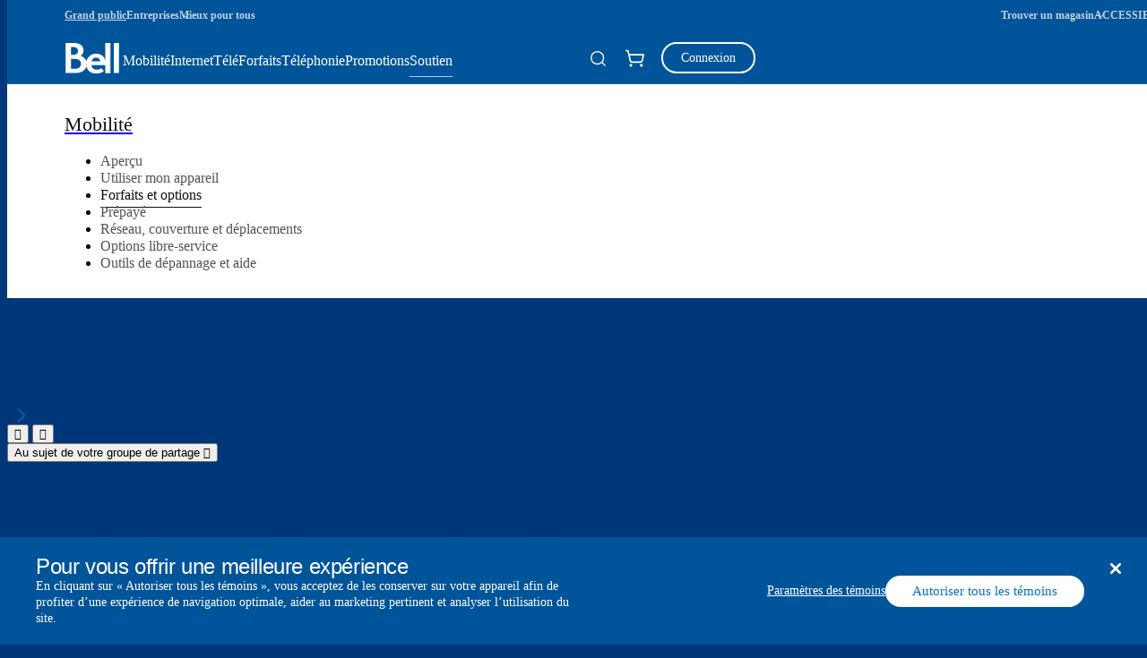

--- FILE ---
content_type: text/html; charset=UTF-8
request_url: https://soutien.bell.ca/mobilite/forfaits_et_options/forfaits-partageables?step=5
body_size: 39181
content:




<!DOCTYPE html>
<html lang="fr" id="support" data-servertype=live>
<head>
<script type="text/javascript" src="/js/bellsupport-tlp-custom.js?single"></script>

        <!-- OneTrust Cookies Consent Notice start for support.bell.ca -->
        <script src="https://cdn.cookielaw.org/scripttemplates/otSDKStub.js" type="text/javascript" charset="UTF-8" data-document-language="true" data-domain-script="16cc4bef-039e-4015-b3dc-05552d35810b"></script>
        <script type="text/javascript">
            function OptanonWrapper() {
                document.addEventListener('click', function (e) {
                    if (e.target && e.target.classList.contains('save-preference-btn-handler')) {
                        window.location.reload();
                    }
                });
        }
        </script>
        <!-- OneTrust Cookies Consent Notice end for support.bell.ca -->
        <link href="/Styles/CookieConsent/Bell/css/dataPrivacy.min.css" rel="stylesheet" type="text/css">
        <script src="/Styles/CookieConsent/Bell/js/dataPrivacy.min.js"></script>




    <meta http-equiv="X-UA-Compatible" content="IE=edge,chrome=1" />
    <title>Forfaits partageables : Supprimer un membre du groupe de partage  </title>
    <meta http-equiv="Content-Type" content="text/html;charset=utf-8" />
    <meta name="viewport" content="width=device-width, initial-scale=1, maximum-scale=5">
    <!--Loading external tools-->
    <script type="text/javascript" src="/Styles/web/js/bell_externals_static_defer.js"></script>
                <meta name="description" content="Vous pouvez maintenant gérer votre groupe de partage en ligne. Vous pouvez partager votre forfait avec d’autres membres de votre groupe de partage, ajouter des données et ajouter des membres au moyen de l’onglet Mon groupe de partage." />
        <meta name="province" content="ON" />
    <meta name="language" content="fr" />
    <meta name="host" content="https://soutien.bell.ca/" />
    <meta name="altHost" content="https://support.bell.ca/" />
    <meta name="UniqueID" content="/pages/Shareable-plans" />
    <meta name="category" content="RATE_PLANS_AND_FEATURES" />
    <meta name="topcategory" content="MOBILE" />
        <meta name="SupportArticleTypes" content="HINTS_AND_TIPS" />
    
        <meta name="BillTypes" content="1" />


        <!--Page ID: Shareable-plans -->
        <meta name="ContentType" content="Mobile Multistep Article Page" />

    <link rel="canonical" href="https://soutien.bell.ca/mobilite/forfaits_et_options/forfaits-partageables?step=5" />
    <link rel="alternate" lang="en" href="https://support.bell.ca/mobility/rate_plans_features/shareable-plans?step=5" />

<link href="/styles/media/core/css/brfcore.css?v=sM4m0B3WW9BvrxLU55MgR7OIvZW1Er2OmPKy_UF8gvs1" rel="stylesheet"/>
<link href="/styles/media/support/core/css/support-core.css?v=sK6rot3XGDqwPhkcVSwnh24_db_Z3QrCYI-WuegVOtE1" rel="stylesheet"/>
<link href="/styles/media/support/Shared/css/support-top.css?v=A8CMQhQvaQHE__OAg1mFIJhkRuVm0kA6nGq8expZhpM1" rel="stylesheet"/>


<link href="/styles/media/support/support_mobility.css?v=bED_5p1ux36ncPOl3rqgfDLnYQ80YmEPYttW_RTYaLg1" rel="stylesheet"/>


<script src="/styles/media/core/js/brfcore-top.js?v=aH0RBr7WrwrJER3Bb_9epwsEyZS9t7XZ74sBrCfLAFI1"></script>


    <!-- Start Including Responsive Stylesheet & JavaScript-->
    <!-- VENDOR -->
    

    <!-- CUSTOM -->
    

    <!-- HTML5 Shim and Respond.js IE8 support of HTML5 elements and media queries -->
    <!-- WARNING: Respond.js doesn't work if you view the page via file:// -->
    <!--[if lte IE 9]>
        <link  rel="stylesheet" href="/_web/responsive/css/ie8.css" />
        <script src="/_web/responsive/js/vendor/html5shiv.js"></script>
        <script src="/_web/responsive/js/vendor/respond.js"></script>
    <![endif]-->
    

    

    
    



    

    
    <!--[if gte IE 9]>
        <script src="/_web/responsive/js/vendor/hammer.js"></script>
    <![endif]-->
    <!--[if !IE]> -->
    
    <!-- <![endif]-->
    <!-- End Including Responsive Stylesheet & JavaScript -->
    
<script src="https://assets.adobedtm.com/92c238f848e3/7634fe33bd4f/launch-ENebd7a9b148404f67903d514c40949f24.min.js" async></script>
    



<script nonce="78b5119da4dd85a08b3b49385f54f225">(window.BOOMR_mq=window.BOOMR_mq||[]).push(["addVar",{"rua.upush":"false","rua.cpush":"true","rua.upre":"false","rua.cpre":"false","rua.uprl":"false","rua.cprl":"false","rua.cprf":"false","rua.trans":"SJ-13ffb3d4-6cff-440f-a761-2bf477a308bc","rua.cook":"false","rua.ims":"false","rua.ufprl":"false","rua.cfprl":"true","rua.isuxp":"false","rua.texp":"norulematch","rua.ceh":"false","rua.ueh":"false","rua.ieh.st":"0"}]);</script>
                              <script nonce="78b5119da4dd85a08b3b49385f54f225">!function(e){var n="https://s.go-mpulse.net/boomerang/";if("False"=="True")e.BOOMR_config=e.BOOMR_config||{},e.BOOMR_config.PageParams=e.BOOMR_config.PageParams||{},e.BOOMR_config.PageParams.pci=!0,n="https://s2.go-mpulse.net/boomerang/";if(window.BOOMR_API_key="ELNCJ-SNJ8G-MAJUF-JX27D-KEUXV",function(){function e(){if(!o){var e=document.createElement("script");e.id="boomr-scr-as",e.src=window.BOOMR.url,e.async=!0,i.parentNode.appendChild(e),o=!0}}function t(e){o=!0;var n,t,a,r,d=document,O=window;if(window.BOOMR.snippetMethod=e?"if":"i",t=function(e,n){var t=d.createElement("script");t.id=n||"boomr-if-as",t.src=window.BOOMR.url,BOOMR_lstart=(new Date).getTime(),e=e||d.body,e.appendChild(t)},!window.addEventListener&&window.attachEvent&&navigator.userAgent.match(/MSIE [67]\./))return window.BOOMR.snippetMethod="s",void t(i.parentNode,"boomr-async");a=document.createElement("IFRAME"),a.src="about:blank",a.title="",a.role="presentation",a.loading="eager",r=(a.frameElement||a).style,r.width=0,r.height=0,r.border=0,r.display="none",i.parentNode.appendChild(a);try{O=a.contentWindow,d=O.document.open()}catch(_){n=document.domain,a.src="javascript:var d=document.open();d.domain='"+n+"';void(0);",O=a.contentWindow,d=O.document.open()}if(n)d._boomrl=function(){this.domain=n,t()},d.write("<bo"+"dy onload='document._boomrl();'>");else if(O._boomrl=function(){t()},O.addEventListener)O.addEventListener("load",O._boomrl,!1);else if(O.attachEvent)O.attachEvent("onload",O._boomrl);d.close()}function a(e){window.BOOMR_onload=e&&e.timeStamp||(new Date).getTime()}if(!window.BOOMR||!window.BOOMR.version&&!window.BOOMR.snippetExecuted){window.BOOMR=window.BOOMR||{},window.BOOMR.snippetStart=(new Date).getTime(),window.BOOMR.snippetExecuted=!0,window.BOOMR.snippetVersion=12,window.BOOMR.url=n+"ELNCJ-SNJ8G-MAJUF-JX27D-KEUXV";var i=document.currentScript||document.getElementsByTagName("script")[0],o=!1,r=document.createElement("link");if(r.relList&&"function"==typeof r.relList.supports&&r.relList.supports("preload")&&"as"in r)window.BOOMR.snippetMethod="p",r.href=window.BOOMR.url,r.rel="preload",r.as="script",r.addEventListener("load",e),r.addEventListener("error",function(){t(!0)}),setTimeout(function(){if(!o)t(!0)},3e3),BOOMR_lstart=(new Date).getTime(),i.parentNode.appendChild(r);else t(!1);if(window.addEventListener)window.addEventListener("load",a,!1);else if(window.attachEvent)window.attachEvent("onload",a)}}(),"".length>0)if(e&&"performance"in e&&e.performance&&"function"==typeof e.performance.setResourceTimingBufferSize)e.performance.setResourceTimingBufferSize();!function(){if(BOOMR=e.BOOMR||{},BOOMR.plugins=BOOMR.plugins||{},!BOOMR.plugins.AK){var n="true"=="true"?1:0,t="",a="amlmfiaxhyrug2jv6oqa-f-b4d206287-clientnsv4-s.akamaihd.net",i="false"=="true"?2:1,o={"ak.v":"39","ak.cp":"1358551","ak.ai":parseInt("811917",10),"ak.ol":"0","ak.cr":8,"ak.ipv":4,"ak.proto":"h2","ak.rid":"1506f6d7","ak.r":35376,"ak.a2":n,"ak.m":"","ak.n":"essl","ak.bpcip":"3.22.194.0","ak.cport":57326,"ak.gh":"23.62.35.63","ak.quicv":"","ak.tlsv":"tls1.3","ak.0rtt":"","ak.0rtt.ed":"","ak.csrc":"-","ak.acc":"","ak.t":"1765143456","ak.ak":"hOBiQwZUYzCg5VSAfCLimQ==rkXuaNztaPzjhK/4qiGueaNnfF2bV1g96CtxwEBOEYHmmmzM+dD0h4rPGfxdpTQ+ixPj1lbGfsXx2hLpc/Eg5NDayuM7lXHvAcnAqxTF/qPEoKsHuJRRJS+j7dVjik+DJOR1zllMIKaq9zoZuuZFaBa4tyJkXvQiYGp95C3wxjhni13rDH1d0WKQLFZ2ACsBO4VR/DreUQCxgVDYu9scfKdLq6IuYk1LiR5xjwRltaY4DGtBYXJ7tY86EE8xaczwKaTgd8w4o9q3YGPr8s6Adhu8Be0FKxej4QLWfhv7udU7yEd1ZszZZANAYgcMsXEFsFCFA8EhL2+OtR4TzE4gGBkqPo4uxKp+7xtR0W5c8GK62e1EyYypq+Hj/AdXjqISAX0KaMW7Xbx5w9mYp7lUzQFt9z3+OslcCUJHMy2Ctrw=","ak.pv":"28","ak.dpoabenc":"","ak.tf":i};if(""!==t)o["ak.ruds"]=t;var r={i:!1,av:function(n){var t="http.initiator";if(n&&(!n[t]||"spa_hard"===n[t]))o["ak.feo"]=void 0!==e.aFeoApplied?1:0,BOOMR.addVar(o)},rv:function(){var e=["ak.bpcip","ak.cport","ak.cr","ak.csrc","ak.gh","ak.ipv","ak.m","ak.n","ak.ol","ak.proto","ak.quicv","ak.tlsv","ak.0rtt","ak.0rtt.ed","ak.r","ak.acc","ak.t","ak.tf"];BOOMR.removeVar(e)}};BOOMR.plugins.AK={akVars:o,akDNSPreFetchDomain:a,init:function(){if(!r.i){var e=BOOMR.subscribe;e("before_beacon",r.av,null,null),e("onbeacon",r.rv,null,null),r.i=!0}return this},is_complete:function(){return!0}}}}()}(window);</script></head>

<body class="fr  page-code_shareable-plans brfpad" data-search-url="https://www.bell.ca/Search/">
    




<!--googleoff: index-->






    

<!--  -->


    <link rel="stylesheet" href="/Styles/BRF3/core/css/connector.css" />
    <script src="/Styles/BRF3/core/js/connector.js"></script>

<script>
    document.addEventListener("DOMContentLoaded", function () {
        BELL.gConnector.init();
    });
</script>


<!--CONNECTOR : start -->
<header class="g-header" id="ngcHeader">

    <a href="#maincontent" class="g-skip-to-main-link">Passer au contenu principal</a>

    

    <div class="hr-g-federal-bar g-federal-bar fedaral-bar-height" id="federalBarG">
        
        <div class="hr-surnav-g-connector-container g-connector-container">

            <ul class="hr-g-federal-bar-links g-federal-bar-links g-federal-bar-links--left">




                        <li>
                            <a href=http://www.bell.ca/Services_residentiels class="g-active">Grand public</a>
                        </li>
                        <li>
                            <button type="button"
                                    aria-expanded="false"
                                    aria-controls="businessSectionDesktop"
                                    id="businessSectionDesktopBtnG"
                                    class="g-connector-business-btn-desktop">
                                <span>Entreprises</span>
                            </button>

                            <div class="g-connector-business-section-desktop g-visually-hidden" id="businessSectionDesktopG" aria-hidden="true">
                                <ul>
                                        <li>
                                            <a href=https://business.bell.ca/magasiner/petites-entreprises#EXT=BellRef_Consumer_FedNav_SMB_01192018_TF tabindex="-1">
                                                <span class="d-block d-md-inline-block bhp-business-connector-span" style="font-weight: 700; ">Petites entreprises</span><span class="d-block bhp-business-connector-span">1 à 100 employés</span>
                                            </a>
                                        </li>
                                        <li>
                                            <a href=https://entreprise.bell.ca/magasiner/moyennes-grandes#EXT=BellRef_Consumer_FedNav_ENT_01192018_TF tabindex="-1">
                                                <span class="d-block d-md-inline-block bhp-business-connector-span" style="font-weight: 700; ">Moyennes et grandes</span><span class="d-block bhp-business-connector-span">Plus de 100 employés</span>
                                            </a>
                                        </li>
                                </ul>
                            </div>
                        </li>
                        <li>
                            <a href=https://www.bell.ca/Mieux-pour-tous class="">Mieux pour tous</a>
                        </li>
            </ul>

            <ul class="hr-g-federal-bar-links g-federal-bar-links g-federal-bar-links--right">
                <li>
                    <button type="button" aria-expanded="false" class="g-connector-stores-btn-desktop" id="storeLocatorBtnG" aria-controls="storeLocatorG">Trouver un magasin</button>
                    

<input type="hidden" id="gmapsURLG" value="https://maps.google.com/maps/api/js?v=3&amp;libraries=places&amp;region=ca&amp;language=fr&amp;client=gme-bellcanada4" />

<div class="g-store-locator g-visually-hidden" id="storeLocatorG" data-url="https://www.bell.ca/Localisation_de_magasins?INT=All_hmpg_TXT_header_Mass_100920_es_findstore" data-target="_blank">

    <ul class="g-store-locator-links">
        <li>
            <button 
                type="button" 
                class="g-store-locator-link" 
                id="storeLocatorFindStoreBtnG" 
                aria-label="Trouver un magasin &#224; proximit&#233;" 
                aria-expanded="false" 
                tabindex="-1"
                aria-controls="storeLocatorToolsG">
                    Trouver un magasin
            </button>
        </li>
            <li>
                <a href="https://rendez-vous.bell.ca" class="g-store-locator-link" tabindex="-1">
                    Prendre un rendez-vous
                </a>
            </li>
    </ul>

    <div class="g-store-locator-tools" id="storeLocatorToolsG" aria-hidden="true">

        <h2 class="g-store-locator-title" id="storeLocatorTitleG">
            Trouver un magasin
        </h2>

        <label id ="addressLabel" class="g-store-locator-address-label" for="searchField">Entrez votre adresse ou votre code postal</label>
        <input id="storeSearchFieldG" class="g-store-locator-address" type="text" name="search" autocomplete="off" aria-labelledby="addressLabel" placeholder="">

        <fieldset class="g-store-locator-filters" id="storeLocatorFiltersG">

            <legend>Filtrer les magasins par</legend>            

                <span class="g-input g-input-checkbox">
                    <input type="checkbox" data-filter-name="a" data-omniture-tag="In-store appointment" id="storeFilters_apointments">
                    <span class="g-input-visual"></span>
                    <label for="storeFilters_apointments">Rendez-vous en magasin</label>
                </span>


            <span class="g-input g-input-checkbox">
                <input type="checkbox" data-filter-name="A" data-omniture-tag="Mobile dev" id="storeFilters_mobile-dev">
                <span class="g-input-visual"></span>
                <label for="storeFilters_mobile-dev">Appareils mobiles : entreprises + consommateurs</label>
            </span>
            <span class="g-input g-input-checkbox">
                <input type="checkbox" data-filter-name="Z" data-omniture-tag="Mobile dev" id="storeFilters_tv">
                <span class="g-input-visual"></span>
                <label for="storeFilters_tv">Résidentiel: Internet + Télé + Téléphonie</label>
            </span>
            <span class="g-input g-input-checkbox">
                <input type="checkbox" data-filter-name="K" data-omniture-tag="Business T" id="storeFilters_business">
                <span class="g-input-visual"></span>
                <label for="storeFilters_business">Entreprises: Internet + Télé + Téléphonie</label>
            </span>
            <span class="g-input g-input-checkbox">
                <input type="checkbox" data-filter-name="f" data-omniture-tag="Mobile Repair" id="storeFilters_repair">
                <span class="g-input-visual"></span>
                <label for="storeFilters_repair">Réparation d’appareils mobiles</label>
            </span>
            <span class="g-input g-input-checkbox">
                <input type="checkbox" data-filter-name="H" data-omniture-tag="Fibe TV li" id="storeFilters_fibedemo">
                <span class="g-input-visual"></span>
                <label for="storeFilters_fibedemo">Démonstration de Télé Fibe</label>
            </span>
            <span class="g-input g-input-checkbox">
                <input type="checkbox" data-filter-name="I" data-omniture-tag="Bell Trade" id="storeFilters_tradein">
                <span class="g-input-visual"></span>
                <label for="storeFilters_tradein">Programme d'échange Bell</label>
            </span>
            <span class="g-input g-input-checkbox">
                <input type="checkbox" data-filter-name="P" data-omniture-tag="Bell Trade" id="storeFilters_chinese">
                <span class="g-input-visual"></span>
                <label for="storeFilters_chinese">Aide en chinois 華語服務</label>
            </span>
            <span class="g-input g-input-checkbox">
                <input type="checkbox" data-filter-name="Q" data-omniture-tag="Bell Trade" id="storeFilters_hindi">
                <span class="g-input-visual"></span>
                <label for="storeFilters_hindi">Aide en hindi et punjabi</label>
            </span>
            <span class="g-input g-input-checkbox">
                <input type="checkbox" data-filter-name="R" data-omniture-tag="Bell Trade" id="storeFilters_signLanguage">
                <span class="g-input-visual"></span>
                <label for="storeFilters_signLanguage">Interprète en langue des signes</label>
            </span>
        </fieldset>
        
        <button type="button" class="g-button js-open-store-locator" id="storeLocatorLaunchBtnG">Trouver des magasins</button>

    </div>

</div>



                </li>
                <li>
                    <a href="https://www.bell.ca/Services_accessibilite#INT=OTH_Accessserv_TXT_FedNav">ACCESSIBILIT&#201;</a>
                </li>
                <li>
                    <span class="sr-only" aria-hidden="true" id="selectProvinceLabel" lang="en-CA">Select province</span>
                    <button type="button" class="g-prov-selector-desktop-btn"
                            aria-controls="provSelectorDesktop"
                            id="provSelectorDesktopBtnG"
                            aria-expanded="false"
                            aria-labelledby="selectProvinceLabel abbrProvince currProvince">

                        <span class="sr-only" id="currProvince">Ontario</span>
                        <abbr title="Ontario" id="abbrProvince">ON</abbr>
                    </button>

                    <div class="g-prov-selector-desktop g-visually-hidden" id="provSelectorDesktopG">
                        <ul>
                                <li>
                                    <a href="javascript:void(0)" data-test="ab"
                                       tabindex="-1"
                                       id="provSelectorDesktopG-1"
                                       data-name="province-1"
                                       data-value="AB"
                                       class=" g-prov-selector-province  ">
                                        <span class="g-prov-selector-province-label"> Alberta</span>
                                        <span class="g-prov-selector-province-bg"></span>
                                    </a>
                                </li>
                                <li>
                                    <a href="javascript:void(0)" data-test="bc"
                                       tabindex="-1"
                                       id="provSelectorDesktopG-2"
                                       data-name="province-2"
                                       data-value="BC"
                                       class=" g-prov-selector-province  ">
                                        <span class="g-prov-selector-province-label"> Colombie-Britannique</span>
                                        <span class="g-prov-selector-province-bg"></span>
                                    </a>
                                </li>
                                <li>
                                    <a href="javascript:void(0)" data-test="mb"
                                       tabindex="-1"
                                       id="provSelectorDesktopG-3"
                                       data-name="province-3"
                                       data-value="MB"
                                       class=" g-prov-selector-province  ">
                                        <span class="g-prov-selector-province-label"> Manitoba</span>
                                        <span class="g-prov-selector-province-bg"></span>
                                    </a>
                                </li>
                                <li>
                                    <a href="javascript:void(0)" data-test="nb"
                                       tabindex="-1"
                                       id="provSelectorDesktopG-4"
                                       data-name="province-4"
                                       data-value="NB"
                                       class=" g-prov-selector-province  ">
                                        <span class="g-prov-selector-province-label"> Nouveau-Brunswick</span>
                                        <span class="g-prov-selector-province-bg"></span>
                                    </a>
                                </li>
                                <li>
                                    <a href="javascript:void(0)" data-test="nl"
                                       tabindex="-1"
                                       id="provSelectorDesktopG-5"
                                       data-name="province-5"
                                       data-value="NL"
                                       class=" g-prov-selector-province  ">
                                        <span class="g-prov-selector-province-label"> Terre-Neuve-et-Labrador</span>
                                        <span class="g-prov-selector-province-bg"></span>
                                    </a>
                                </li>
                                <li>
                                    <a href="javascript:void(0)" data-test="nt"
                                       tabindex="-1"
                                       id="provSelectorDesktopG-6"
                                       data-name="province-6"
                                       data-value="NT"
                                       class=" g-prov-selector-province  ">
                                        <span class="g-prov-selector-province-label"> Territoires du Nord-Ouest</span>
                                        <span class="g-prov-selector-province-bg"></span>
                                    </a>
                                </li>
                                <li>
                                    <a href="javascript:void(0)" data-test="ns"
                                       tabindex="-1"
                                       id="provSelectorDesktopG-7"
                                       data-name="province-7"
                                       data-value="NS"
                                       class=" g-prov-selector-province  ">
                                        <span class="g-prov-selector-province-label"> Nouvelle-&#201;cosse</span>
                                        <span class="g-prov-selector-province-bg"></span>
                                    </a>
                                </li>
                                <li>
                                    <a href="javascript:void(0)" data-test="nu"
                                       tabindex="-1"
                                       id="provSelectorDesktopG-8"
                                       data-name="province-8"
                                       data-value="NU"
                                       class=" g-prov-selector-province  ">
                                        <span class="g-prov-selector-province-label"> Nunavut</span>
                                        <span class="g-prov-selector-province-bg"></span>
                                    </a>
                                </li>
                                <li>
                                    <a href="javascript:void(0)" data-test="on"
                                       tabindex="-1"
                                       id="provSelectorDesktopG-9"
                                       data-name="province-9"
                                       aria-current="location"
                                       data-value="ON"
                                       class=" g-prov-selector-province g-ative ">
                                        <span class="g-prov-selector-province-label"> Ontario</span>
                                        <span class="g-prov-selector-province-bg"></span>
                                    </a>
                                </li>
                                <li>
                                    <a href="javascript:void(0)" data-test="pe"
                                       tabindex="-1"
                                       id="provSelectorDesktopG-10"
                                       data-name="province-10"
                                       data-value="PE"
                                       class=" g-prov-selector-province  ">
                                        <span class="g-prov-selector-province-label"> &#206;le-du-Prince-&#201;douard</span>
                                        <span class="g-prov-selector-province-bg"></span>
                                    </a>
                                </li>
                                <li>
                                    <a href="javascript:void(0)" data-test="qc"
                                       tabindex="-1"
                                       id="provSelectorDesktopG-11"
                                       data-name="province-11"
                                       data-value="QC"
                                       class=" g-prov-selector-province  ">
                                        <span class="g-prov-selector-province-label"> Qu&#233;bec</span>
                                        <span class="g-prov-selector-province-bg"></span>
                                    </a>
                                </li>
                                <li>
                                    <a href="javascript:void(0)" data-test="sk"
                                       tabindex="-1"
                                       id="provSelectorDesktopG-12"
                                       data-name="province-12"
                                       data-value="SK"
                                       class=" g-prov-selector-province  ">
                                        <span class="g-prov-selector-province-label"> Saskatchewan</span>
                                        <span class="g-prov-selector-province-bg"></span>
                                    </a>
                                </li>
                                <li>
                                    <a href="javascript:void(0)" data-test="yt"
                                       tabindex="-1"
                                       id="provSelectorDesktopG-13"
                                       data-name="province-13"
                                       data-value="YT"
                                       class=" g-prov-selector-province  ">
                                        <span class="g-prov-selector-province-label"> Yukon</span>
                                        <span class="g-prov-selector-province-bg"></span>
                                    </a>
                                </li>
                        </ul>
                    </div>

                </li>

                <li>
                    <a href="javascript:void(0)"
                       class="g-lang-selector-desktop"
                       translate="no"
                       aria-label="Switch to English"
                       lang="en-CA"
                       id="langSelectorDesktopBtnG"
                       data-language="fr"
                       data-alternative="en"
                       data-vanityurl="https://support.bell.ca/Mobility/Rate_plans_features/Shareable-plans">EN</a>
                </li>
            </ul>

        </div>

    </div>




    <div class="g-connector     " id="connector">

        <div class="hr-menu-g-connector-container g-connector-container">


            <!-- MOBILE BAR : start -->

            <div class="g-mobile-bar" id="mobileBarG">
                <a href="https://www.bell.ca" class="g-mobile-bar-logo">
                    <div class="sr-only">Home</div>
                        <svg tabindex="-1" focusable="false"><use tabindex="-1" focusable="false" xlink:href="#icon-bell-logo"></use></svg>
                </a>

                <div class="g-mobile-bar-lob">Mobilit&#233;</div>

                <div class="g-mobile-bar-btns-wrap">


                        <a href="https://mybell.bell.ca/Login?refreshLink=%2fMyServices%2f" class="g-login-btn-mobile g-visually-hidden" tabindex="-1" id="mobileLoginLinkG" aria-hidden="true">Connexion</a>

                    <button type="button" class="g-back-btn-mobile g-visually-hidden" href="#" id="mobileBackBtnG" disabled="disabled" aria-hidden="true">
                        Retour
                    </button>


                    <button type="button" class="g-icon-btn g-mobile-bar-search-btn" id="mobileBarSearchBtnG" aria-label="Expand search field" data-label-expand="Expand search field" data-label-collapse="Collapse search field">
                        <svg tabindex="-1" focusable="false"><use tabindex="-1" focusable="false" xlink:href="#icon-magnifying-glass"></use></svg>
                    </button>

                    <!--Shopping Cart-->
                    

            <button type="button" class="g-icon-btn g-mobile-bar-cart-btn" id="mobileBarCartBtnEmpy">
                <span class="sr-only">Panier</span>
                <svg tabindex="-1" focusable="false"><use tabindex="-1" focusable="false" xlink:href="#icon-cart-alt"></use></svg>
            </button>
            <div class="g-mobile-bar-cart-popup g-mobile-bar-cart-popup--cart-empty" id="mobileCartEmptyPopup" role="dialog" aria-labelledby="mobileCartEmptyLabel">
                <span tabindex="0" aria-hidden="true" style="opacity: 0" onfocus="document.getElementById('mobileCartEmptyPopupClose').focus()"></span>
                <button type="button" class="g-mobile-bar-popup-close-btn" id="mobileCartEmptyPopupClose" aria-label="Close empty cart popup"><span aria-hidden="true"></span><span aria-hidden="true"></span></button>
                <div class="g-cart-popup-image-wrap">
                    <svg tabindex="-1" focusable="false" class="g-cart-popup-image"><use tabindex="-1" focusable="false" xlink:href="#icon-cart-alt"></use></svg>
                </div>
                <div class="g-cart-popup-text" id="mobileCartEmptyLabel">
                    Votre panier est vide
                </div>
                <span tabindex="0" aria-hidden="true" style="opacity: 0" onfocus="document.getElementById('mobileCartEmptyPopupClose').focus()"></span>
            </div>
            <div class="g-connector-popup-backdrop" id="connectorPopupBackdrop"></div>



                    <button type="button" class="g-icon-btn g-mobile-bar-nav-btn" id="mobileBarNavBtnG" aria-pressed="false" title="Expand Mobile Navigation" data-label-expand="Expand Mobile Navigation" data-label-collapse="Collapse Mobile Navigation">
                        <span aria-hidden="true"></span><span aria-hidden="true"></span><span aria-hidden="true"></span>
                    </button>
                </div>

                <button type="button" class="g-icon-btn g-mobile-bar-search-close-btn" id="mobileBarSearchCloseBtn" aria-label="Close search">
                    <span aria-hidden="true"></span><span aria-hidden="true"></span>
                </button>

            </div>
            <!-- BAR : end -->

            <div class="g-connector-nav-wrap g-hide-mobile-tablet " id="connectorNavWrapG">

                <nav id="connectorNavG" class="g-connector-nav-main" aria-label="Main">

                        <a href="https://www.bell.ca" aria-label="Bell Home Page" class="g-connector-nav-logo">
                            <svg tabindex="-1" focusable="false" class="g-connector-nav-logo-bell"><use tabindex="-1" focusable="false" xlink:href="#icon-bell-logo"></use></svg>
                        </a>

                    <ul class="g-connector-nav-lobs" id="connectorNavLobsG">

                        <!-- Add mybell link view-->
                        


















                        <!-- LOB : start -->
                            <li class="g-connector-nav-lob ">
                                <button type="button" class="g-connector-nav-item" aria-expanded="false" aria-controls="lobContent-SHOP_MOBILITY">
                                    <span class="g-connector-nav-item-focus"></span>
                                    <span class="g-connector-nav-item-label">Mobilité</span>
                                </button>
                                <div class="g-connector-nav-lob-content" id="lobContent-SHOP_MOBILITY">

                                    <!-- LOB CONTENT: start -->
                                    <div class="g-connector-nav-lob-content-wrap">

                                        <div class="g-connector-container">
                                            <!-- SHOP LINKS: start -->
                                            <div class="g-connector-nav-lob-content-shop">
                                                <h3 class="g-connector-nav-lob-subtitle" id="lobContenSubtitleShop-SHOP_MOBILITY">
                                                    MAGASINER - MOBILITÉ
                                                </h3>
                                                <ul class="g-connector-nav-shop-list" aria-label="MAGASINER - MOBILITÉ">
                                                            <li class="">

                                                                <a href="http://www.bell.ca/Mobilite" class="g-connector-nav-shop-link" >
                                                                    <span class="g-connector-nav-shop-link-focus"></span>
                                                                    <span class="g-connector-nav-shop-link-label">Pourquoi Bell Mobilité</span>
                                                                </a>
                                                            </li>
                                                            <li class="">

                                                                <a href="http://www.bell.ca/Mobilite/Le_reseau" class="g-connector-nav-shop-link" >
                                                                    <span class="g-connector-nav-shop-link-focus"></span>
                                                                    <span class="g-connector-nav-shop-link-label">Le réseau</span>
                                                                </a>
                                                            </li>
                                                            <li class="">

                                                                <a href="http://www.bell.ca/Mobilite/Forfaits" class="g-connector-nav-shop-link" >
                                                                    <span class="g-connector-nav-shop-link-focus"></span>
                                                                    <span class="g-connector-nav-shop-link-label">Forfaits</span>
                                                                </a>
                                                            </li>
                                                            <li class="">

                                                                <a href="http://www.bell.ca/Mobilite/Votre-Appareil-Actuel" class="g-connector-nav-shop-link" >
                                                                    <span class="g-connector-nav-shop-link-focus"></span>
                                                                    <span class="g-connector-nav-shop-link-label">Avec votre téléphone actuel</span>
                                                                </a>
                                                            </li>
                                                            <li class="">

                                                                <a href="http://www.bell.ca/Mobilite/Telephones_cellulaires_intelligent_et_Internet_mobile" class="g-connector-nav-shop-link" >
                                                                    <span class="g-connector-nav-shop-link-focus"></span>
                                                                    <span class="g-connector-nav-shop-link-label">Téléphones et appareils</span>
                                                                </a>
                                                            </li>
                                                            <li class="">

                                                                <a href="http://www.bell.ca/Mobilite/ObjetsConnectes#main" class="g-connector-nav-shop-link" >
                                                                    <span class="g-connector-nav-shop-link-focus"></span>
                                                                    <span class="g-connector-nav-shop-link-label">Objets connectés</span>
                                                                </a>
                                                            </li>
                                                </ul>
                                            </div> 
                                            <!-- SHOP LINKS: end -->
                                            <!-- DISCOVER LINKS: start -->
                                            <!-- DISCOVER LINKS: end -->
                                        </div>

                                    </div>

                                    <!-- LOB CONTENT: end -->
                                </div>
                            </li>
                            <li class="g-connector-nav-lob ">
                                <button type="button" class="g-connector-nav-item" aria-expanded="false" aria-controls="lobContent-SHOP_INTERNET">
                                    <span class="g-connector-nav-item-focus"></span>
                                    <span class="g-connector-nav-item-label">Internet</span>
                                </button>
                                <div class="g-connector-nav-lob-content" id="lobContent-SHOP_INTERNET">

                                    <!-- LOB CONTENT: start -->
                                    <div class="g-connector-nav-lob-content-wrap">

                                        <div class="g-connector-container">
                                            <!-- SHOP LINKS: start -->
                                            <div class="g-connector-nav-lob-content-shop">
                                                <h3 class="g-connector-nav-lob-subtitle" id="lobContenSubtitleShop-SHOP_INTERNET">
                                                    MAGASINER - INTERNET
                                                </h3>
                                                <ul class="g-connector-nav-shop-list" aria-label="MAGASINER - INTERNET">
                                                            <li class="">

                                                                <a href="http://www.bell.ca/Services_Internet" class="g-connector-nav-shop-link" >
                                                                    <span class="g-connector-nav-shop-link-focus"></span>
                                                                    <span class="g-connector-nav-shop-link-label">Pourquoi Internet Fibe</span>
                                                                </a>
                                                            </li>
                                                            <li class="">

                                                                <a href="http://www.bell.ca/Services_Internet/Acces_Internet" class="g-connector-nav-shop-link" >
                                                                    <span class="g-connector-nav-shop-link-focus"></span>
                                                                    <span class="g-connector-nav-shop-link-label">Forfaits Internet Fibe</span>
                                                                </a>
                                                            </li>
                                                            <li class="">

                                                                <a href="http://www.bell.ca/Services_Internet/Produits/WiFi" class="g-connector-nav-shop-link" >
                                                                    <span class="g-connector-nav-shop-link-focus"></span>
                                                                    <span class="g-connector-nav-shop-link-label">Wi-Fi</span>
                                                                </a>
                                                            </li>
                                                            <li class="">

                                                                <a href="http://www.bell.ca/Services_Internet/promotions/Internet-residentiel-sans-fil" class="g-connector-nav-shop-link" >
                                                                    <span class="g-connector-nav-shop-link-focus"></span>
                                                                    <span class="g-connector-nav-shop-link-label">Internet en région rurale</span>
                                                                </a>
                                                            </li>
                                                </ul>
                                            </div> 
                                            <!-- SHOP LINKS: end -->
                                            <!-- DISCOVER LINKS: start -->
                                            <!-- DISCOVER LINKS: end -->
                                        </div>

                                    </div>

                                    <!-- LOB CONTENT: end -->
                                </div>
                            </li>
                            <li class="g-connector-nav-lob ">
                                <button type="button" class="g-connector-nav-item" aria-expanded="false" aria-controls="lobContent-FIBE_TV">
                                    <span class="g-connector-nav-item-focus"></span>
                                    <span class="g-connector-nav-item-label">Télé</span>
                                </button>
                                <div class="g-connector-nav-lob-content" id="lobContent-FIBE_TV">

                                    <!-- LOB CONTENT: start -->
                                    <div class="g-connector-nav-lob-content-wrap">

                                        <div class="g-connector-container">
                                            <!-- SHOP LINKS: start -->
                                            <div class="g-connector-nav-lob-content-shop">
                                                <h3 class="g-connector-nav-lob-subtitle" id="lobContenSubtitleShop-FIBE_TV">
                                                    
                                                </h3>
                                                <ul class="g-connector-nav-shop-list" aria-label="">
                                                            <li class="">

                                                                <a href="http://www.bell.ca/Tele-Fibe" class="g-connector-nav-shop-link" >
                                                                    <span class="g-connector-nav-shop-link-focus"></span>
                                                                    <span class="g-connector-nav-shop-link-label">Pourquoi Télé Fibe</span>
                                                                </a>
                                                            </li>
                                                            <li class="">

                                                                <a href="http://www.bell.ca/Tele-Fibe/Forfaits-programmation" class="g-connector-nav-shop-link" >
                                                                    <span class="g-connector-nav-shop-link-focus"></span>
                                                                    <span class="g-connector-nav-shop-link-label">Forfaits Télé Fibe</span>
                                                                </a>
                                                            </li>
                                                            <li class="">

                                                                <a href="http://www.bell.ca/Tele-Fibe/Appli-Tele-Fibe" class="g-connector-nav-shop-link" >
                                                                    <span class="g-connector-nav-shop-link-focus"></span>
                                                                    <span class="g-connector-nav-shop-link-label">Appli Télé Fibe</span>
                                                                </a>
                                                            </li>
                                                            <li class="">

                                                                <a href="http://www.bell.ca/Appli-Tele-Fibe/Appli-Tele-Fibe-Forfaits-programmation" class="g-connector-nav-shop-link" >
                                                                    <span class="g-connector-nav-shop-link-focus"></span>
                                                                    <span class="g-connector-nav-shop-link-label">Forfaits appli Télé Fibe</span>
                                                                </a>
                                                            </li>
                                                            <li class="">

                                                                <a href="http://www.bell.ca/Divertissement" class="g-connector-nav-shop-link" >
                                                                    <span class="g-connector-nav-shop-link-focus"></span>
                                                                    <span class="g-connector-nav-shop-link-label">Divertissement<span class='g-connector-nav-shop-link-tag'>NOUVEAU</span></span>
                                                                </a>
                                                            </li>
                                                            <li class="">

                                                                <a href="http://www.bell.ca/Bell_Tele" class="g-connector-nav-shop-link" >
                                                                    <span class="g-connector-nav-shop-link-focus"></span>
                                                                    <span class="g-connector-nav-shop-link-label">Télé Satellite</span>
                                                                </a>
                                                            </li>
                                                            <li class="">

                                                                <a href="http://www.bell.ca/A-l-affiche/En-direct" class="g-connector-nav-shop-link" >
                                                                    <span class="g-connector-nav-shop-link-focus"></span>
                                                                    <span class="g-connector-nav-shop-link-label">À l’affiche</span>
                                                                </a>
                                                            </li>
                                                </ul>
                                            </div> 
                                            <!-- SHOP LINKS: end -->
                                            <!-- DISCOVER LINKS: start -->
                                            <!-- DISCOVER LINKS: end -->
                                        </div>

                                    </div>

                                    <!-- LOB CONTENT: end -->
                                </div>
                            </li>
                            <li class="g-connector-nav-lob ">
                                <button type="button" class="g-connector-nav-item" aria-expanded="false" aria-controls="lobContent-BUNDLES">
                                    <span class="g-connector-nav-item-focus"></span>
                                    <span class="g-connector-nav-item-label">Forfaits</span>
                                </button>
                                <div class="g-connector-nav-lob-content" id="lobContent-BUNDLES">

                                    <!-- LOB CONTENT: start -->
                                    <div class="g-connector-nav-lob-content-wrap">

                                        <div class="g-connector-container">
                                            <!-- SHOP LINKS: start -->
                                            <div class="g-connector-nav-lob-content-shop">
                                                <h3 class="g-connector-nav-lob-subtitle" id="lobContenSubtitleShop-BUNDLES">
                                                    MAGASINER - FORFAITS
                                                </h3>
                                                <ul class="g-connector-nav-shop-list" aria-label="MAGASINER - FORFAITS">
                                                            <li class="">

                                                                <a href="http://www.bell.ca/Forfaits-Bell" class="g-connector-nav-shop-link" >
                                                                    <span class="g-connector-nav-shop-link-focus"></span>
                                                                    <span class="g-connector-nav-shop-link-label">Internet + Télé + divertissement</span>
                                                                </a>
                                                            </li>
                                                            <li class="">

                                                                <a href="http://www.bell.ca/Forfaits-Bell/Internet-Mobilite" class="g-connector-nav-shop-link" >
                                                                    <span class="g-connector-nav-shop-link-focus"></span>
                                                                    <span class="g-connector-nav-shop-link-label">Internet + Mobilité</span>
                                                                </a>
                                                            </li>
                                                            <li class="">

                                                                <a href="http://www.bell.ca/Forfaits-Bell/Completer-Votre-Forfait/Forfait" class="g-connector-nav-shop-link" >
                                                                    <span class="g-connector-nav-shop-link-focus"></span>
                                                                    <span class="g-connector-nav-shop-link-label">Créez votre forfait</span>
                                                                </a>
                                                            </li>
                                                </ul>
                                            </div> 
                                            <!-- SHOP LINKS: end -->
                                            <!-- DISCOVER LINKS: start -->
                                            <!-- DISCOVER LINKS: end -->
                                        </div>

                                    </div>

                                    <!-- LOB CONTENT: end -->
                                </div>
                            </li>
                            <li class="g-connector-nav-lob ">
                                <button type="button" class="g-connector-nav-item" aria-expanded="false" aria-controls="lobContent-SHOP_HOMEPHONE">
                                    <span class="g-connector-nav-item-focus"></span>
                                    <span class="g-connector-nav-item-label">Téléphonie</span>
                                </button>
                                <div class="g-connector-nav-lob-content" id="lobContent-SHOP_HOMEPHONE">

                                    <!-- LOB CONTENT: start -->
                                    <div class="g-connector-nav-lob-content-wrap">

                                        <div class="g-connector-container">
                                            <!-- SHOP LINKS: start -->
                                            <div class="g-connector-nav-lob-content-shop">
                                                <h3 class="g-connector-nav-lob-subtitle" id="lobContenSubtitleShop-SHOP_HOMEPHONE">
                                                    MAGASINER - TÉLÉPHONIE
                                                </h3>
                                                <ul class="g-connector-nav-shop-list" aria-label="MAGASINER - TÉLÉPHONIE">
                                                            <li class="">

                                                                <a href="http://www.bell.ca/Telephonie" class="g-connector-nav-shop-link" >
                                                                    <span class="g-connector-nav-shop-link-focus"></span>
                                                                    <span class="g-connector-nav-shop-link-label">Ensembles</span>
                                                                </a>
                                                            </li>
                                                            <li class="">

                                                                <a href="http://www.bell.ca/Telephonie/Plans_interurbain" class="g-connector-nav-shop-link" >
                                                                    <span class="g-connector-nav-shop-link-focus"></span>
                                                                    <span class="g-connector-nav-shop-link-label">Interurbain</span>
                                                                </a>
                                                            </li>
                                                            <li class="">

                                                                <a href="http://www.bell.ca/Telephonie/Options" class="g-connector-nav-shop-link" >
                                                                    <span class="g-connector-nav-shop-link-focus"></span>
                                                                    <span class="g-connector-nav-shop-link-label">Options</span>
                                                                </a>
                                                            </li>
                                                </ul>
                                            </div> 
                                            <!-- SHOP LINKS: end -->
                                            <!-- DISCOVER LINKS: start -->
                                            <!-- DISCOVER LINKS: end -->
                                        </div>

                                    </div>

                                    <!-- LOB CONTENT: end -->
                                </div>
                            </li>
                                <li class="g-connector-nav-lob ">
                                    <a class="g-connector-nav-item" href="http://www.bell.ca/Offres-de-Bell/offres-des-fetes#INT=ALL_Topnav_BTN_Holiday_Mass_120225_mb">
                                        <span class="g-connector-nav-item-focus"></span>
                                        <span class="g-connector-nav-item-label ">Promotions</span>
                                    </a>
                                </li>
                                <li class="g-connector-nav-lob g-connector-active">
                                    <a class="g-connector-nav-item" href="https://soutien.bell.ca/">
                                        <span class="g-connector-nav-item-focus"></span>
                                        <span class="g-connector-nav-item-label ">Soutien</span>
                                    </a>
                                </li>
                    </ul>
                </nav>
                <script>
                    var isStreamingURL = false;

                    window.onload = function () {

                        if(isStreamingURL){
                            $('#connectorNavLobsG a').filter(function () {
                                var href = $(this).attr('href')?.toLowerCase();
                                return href === "/streaming" || href === "/divertissement";
                            }).parent().addClass("g-connector-active");
                        }
                    };

                </script>

                

    <div class="g-federal-bar-mobile" id="federalBarMobileG">
        <ul>
                    <li>
                        <a href=http://www.bell.ca/Services_residentiels>Grand public</a>
                    </li>
                    <li>
                        <button type="button"
                                aria-expanded="false"
                                aria-controls="businessSectionMobileG"
                                id="businessSectionMobileBtnG"
                                class="g-connector-business-btn-mobile">
                            <span>Entreprises</span>
                        </button>

                        <div class="g-connector-business-section-mobile" id="businessSectionMobileG" aria-hidden="true">
                            <ul>
                                    <li class="g-connector-business-item-mobile">
                                        <a href=https://business.bell.ca/magasiner/petites-entreprises#EXT=BellRef_Consumer_FedNav_SMB_01192018_TF tabindex="-1">
                                            <span class="d-block d-md-inline-block bhp-business-connector-span" style="font-weight: 700; ">Petites entreprises</span><span class="d-block bhp-business-connector-span">1 à 100 employés</span>
                                        </a>
                                    </li>
                                    <li class="g-connector-business-item-mobile">
                                        <a href=https://entreprise.bell.ca/magasiner/moyennes-grandes#EXT=BellRef_Consumer_FedNav_ENT_01192018_TF tabindex="-1">
                                            <span class="d-block d-md-inline-block bhp-business-connector-span" style="font-weight: 700; ">Moyennes et grandes</span><span class="d-block bhp-business-connector-span">Plus de 100 employés</span>
                                        </a>
                                    </li>
                            </ul>
                        </div>
                    </li>
                    <li>
                        <a href=https://www.bell.ca/Mieux-pour-tous>Mieux pour tous</a>
                    </li>
            <li>
                <a href="https://www.bell.ca/Localisation_de_magasins">Trouver un magasin</a>
            </li>
            <li>
                <a href="https://rendez-vous.bell.ca">Prendre un rendez-vous</a>
            </li>
            <li>
                <a href="https://www.bell.ca/Services_accessibilite#INT=OTH_Accessserv_TXT_FedNav">ACCESSIBILIT&#201;</a>
            </li>
        </ul>

        <div class="g-mobile-lang-prov">
            <div class="g-mobile-prov-selector-wrap" translate="no">


                <select name="Ontario" aria-label="Select province" id="provSelectorMobileG" class="g-prov-selector-mobile">
                        <option  value="AB" >
                            AB
                        </option>
                        <option  value="BC" >
                            BC
                        </option>
                        <option  value="MB" >
                            MB
                        </option>
                        <option  value="NB" >
                            NB
                        </option>
                        <option  value="NL" >
                            NL
                        </option>
                        <option  value="NT" >
                            NT
                        </option>
                        <option  value="NS" >
                            NS
                        </option>
                        <option  value="NU" >
                            NU
                        </option>
                        <option  value="ON" selected=&quot;selected&quot;>
                            ON
                        </option>
                        <option  value="PE" >
                            PE
                        </option>
                        <option  value="QC" >
                            QC
                        </option>
                        <option  value="SK" >
                            SK
                        </option>
                        <option  value="YT" >
                            YT
                        </option>

                </select>
            </div>

            <a href="javascript:void(0)"
               class="g-lang-selector-mobile"
               translate="no"
               id="langSelectorMobileBtnG"
               data-language="fr"
               data-alternative="en"
               data-vanityurl="https://support.bell.ca/Mobility/Rate_plans_features/Shareable-plans">EN</a>

        </div>
    </div>


            </div>
            <div class="hr-menu-g-connector-additional-options g-connector-additional-options">

                <button type="button" class="g-icon-btn g-desktop-bar-search-btn" id="desktopSearchBtnG" aria-pressed="false" aria-label="Expand search field" data-label-expand="Expand search field" data-label-collapse="Collapse search field">
                    <svg tabindex="-1" focusable="false">
                        <use tabindex="-1" focusable="false" xlink:href="#icon-magnifying-glass"></use>
                    </svg>
                </button>

                <!--Shopping Cart-->
                

            <div class="g-desktop-cart-wrap">
                <a href="javascript:void(0)" class="g-icon-btn g-desktop-bar-cart-btn" aria-disabled="true" aria-label="Votre panier est vide" id="cartBtnG">
                    <svg tabindex="-1" focusable="false"><use tabindex="-1" focusable="false" xlink:href="#icon-cart-alt"></use></svg>
                </a>

                <div class="g-cart-tooltip g-visually-hidden" id="emptyCartTooltipG" role="tooltip" aria-hidden="true">
                    <div class="g-cart-tooltip-image-wrap">
                        <svg tabindex="-1" focusable="false" class="g-cart-tooltip-image"><use tabindex="-1" focusable="false" xlink:href="#icon-cart-alt"></use></svg>
                    </div>
                    <div class="g-cart-tooltip-text">
                        Votre panier est vide
                    </div>
                </div>
            </div>



                <!-- ADD Mybelllink view-->
                

<div class="g-connector-logged-in-wrap">
        <a href="https://mybell.bell.ca/Login?refreshLink=%2fMyServices%2f" class="g-outline-button" id="desktopLoginLink">Connexion</a>
</div>

















            </div>

            <!-- Search Bar-->
            

<div class="g-connector-search-controls-wrap">

    <div role="search" class="g-connector-search-wrap g-visually-hidden" id="connectorSearchWrapG" data-is-coveo-search-enabled="True">

        <form id="rsx-connector-search"
              class="g-connector-search js-connector-search-form"
              method="POST"
              data-mktseg="shp"
              data-suggestions="#autocomplete-search-results"
              data-url="https://www.bell.ca/Search?q=#qbox#"
              data-autocompletehost="https://soutien.bell.ca/Search/Search/GetAutocomplete"
              action="?">

            <!-- <span role="status" aria-live="polite" class="ui-helper-hidden-accessible">No search results.</span> -->

            <svg class="g-connector-search-icon">
                <use xlink:href="#icon-magnifying-glass"></use>
            </svg>

            <input class="g-connector-search-field"
                   name="query"
                   placeholder="Rechercher"
                   title="Rechercher sur bell.ca"
                   autocomplete="off"
                   spellcheck="false"
                   aria-autocomplete="list"
                   id="searchFieldG"
                   tabindex="-1">

            <div class="g-connector-search-buttons">

                <button type="reset" class="g-connector-reset-search-btn" id="resetConnectorSearchBtnG" aria-label="Reset search terms" tabindex="-1">
                    <svg class="">
                        <use xlink:href="#icon-solid-circle-x"></use>
                    </svg>
                </button>

            </div>

            <div class="sr-only"
                 id="searchAutocompleteLiveregionG"
                 role="status"
                 aria-live="assertive"
                 aria-relevant="additions"
                 data-message-single="Il y a 1 r&#233;sultat. Utilisez les fl&#232;ches vers le haut et le bas pour naviguer."
                 data-message-multiple="Il y a {0} r&#233;sultats. Utilisez les fl&#232;ches vers le haut et le bas pour naviguer."></div>

        </form>

        <span class="sr-only" id="voice_warning_alt_g" aria-hidden="true">S&#233;lectionnez ce bouton, puis dictez votre recherche. Les r&#233;sultats concluants s’afficheront sur une nouvelle page.</span>



        <div class="g-connector-search-popular g-active" id="searchPopularConnector">
            <div role="heading" aria-level="3" class="g-connector-search-popular-title" id="searchPopularTitle">Recherches fr&#233;quentes</div>
            <ul aria-labelledby="searchPopularTitle">
                    <li><svg tabindex="-1" focusable="false" aria-hidden="true"><use tabindex="-1" focusable="false" xlink:href="#icon-magnifying-glass"></use></svg><button class="g-connector-search-popular-btn" type="button">Crave</button></li>   
                    <li><svg tabindex="-1" focusable="false" aria-hidden="true"><use tabindex="-1" focusable="false" xlink:href="#icon-magnifying-glass"></use></svg><button class="g-connector-search-popular-btn" type="button">Apple Watch</button></li>   
                    <li><svg tabindex="-1" focusable="false" aria-hidden="true"><use tabindex="-1" focusable="false" xlink:href="#icon-magnifying-glass"></use></svg><button class="g-connector-search-popular-btn" type="button">eSIM</button></li>   
                    <li><svg tabindex="-1" focusable="false" aria-hidden="true"><use tabindex="-1" focusable="false" xlink:href="#icon-magnifying-glass"></use></svg><button class="g-connector-search-popular-btn" type="button">iPhone 17</button></li>   
                    <li><svg tabindex="-1" focusable="false" aria-hidden="true"><use tabindex="-1" focusable="false" xlink:href="#icon-magnifying-glass"></use></svg><button class="g-connector-search-popular-btn" type="button">iPad</button></li>   
                    <li><svg tabindex="-1" focusable="false" aria-hidden="true"><use tabindex="-1" focusable="false" xlink:href="#icon-magnifying-glass"></use></svg><button class="g-connector-search-popular-btn" type="button">Internet</button></li>   
            </ul>
        </div>

        <div class="g-connector-search-autocomplete" id="searchAutocompleteG">
            <div class="g-connector-search-autocomplete-suggestions" id="searchAutocompleteSuggestionsG">
                <div class="g-connector-search-autocomplete-suggestions-title" id="searchAutocompleteSuggestionsTitleG" role="heading" aria-level="3">Suggestions</div>
                <ul aria-labelledby="searchAutocompleteSuggestionsTitleG"></ul>
            </div>

                <div class="g-connector-search-autocomplete-shop" id="searchAutocompleteShopG">
                    <div class="g-connector-search-autocomplete-suggestions-title" id="searchAutocompleteSuggestionsShopTitleG" role="heading" aria-level="3">Magasiner</div>
                    <ul aria-labelledby="searchAutocompleteSuggestionsShopTitleG"></ul>
                </div>
                <div class="g-connector-search-autocomplete-support" id="searchAutocompleteSupportG">
                    <div class="g-connector-search-autocomplete-suggestions-title" id="searchAutocompleteSuggestionsSupportTitleG" role="heading" aria-level="3">Soutien</div>
                    <ul aria-labelledby="searchAutocompleteSuggestionsSupportTitleG"></ul>
                </div>
                <div class="g-connector-search-autocomplete-all">
                    <button type="button" id="searchAutocompleteSuggestionsAllBtn" class="g-connector-search-autocomplete-all-btn">Voir tous les r&#233;sultats correspondant &#224; "<span id="searchAutocompleteSuggestionsAllBtnQuery"></span>"</button>
                </div>
        </div>

        <div class="g-connector-search-no-result-msg" id="searchAutocompleteNoResultsMsg">
            
          <div class="g-connector-search-no-result-msg-noresult">Aucun résultat ne correspond à <span id="searchAutocompleteNoResultsKeyword"></span>.</div>
          <div class="g-connector-search-no-result-msg-suggestions">Conseils</div>
          <ul class="g-connector-search-no-result-msg-list">
              <li>Assurez-vous que chaque mot-clé est bien écrit.</li>
              <li>Essayez avec d’autres mots-clés.</li>
              <li>Essayez des mots-clés plus généraux.</li>
              <li>Essayez avec moins de mots-clés.</li>
          </ul>
        
        </div>

    </div>



</div>



        </div>
    </div>

    <!-- ADD secondary navigation-->



    <nav id="fixedHeader" class="connector-active-lob" aria-label="">
        <div class="container align-items-center">

            




        <a class="url_minheight" href="/Mobilite">
            <div><span class="bellSlim">Mobilité</span></div>
        </a>


<style>
    .url_minheight {
        min-height: 25px;
    }
</style>
                <ul class="clearfix">

                                <li class="">
                                    <a href="/Mobilite" >Aperçu</a>
                                </li>
                                <li class="">
                                    <a href="/Mobilite/Telephones_intelligents_et_internet_sans_fil" >Utiliser mon appareil</a>
                                </li>
                                <li class="active">
                                    <a href="/Mobilite/Forfaits_et_options" aria-current=page>Forfaits et options</a>
                                </li>
                                <li class="">
                                    <a href="/Mobilite/Prepaid" >Prépayé</a>
                                </li>
                                <li class="">
                                    <a href="/Mobilite/Reseau_couverture" >Réseau, couverture et déplacements</a>
                                </li>
                                <li class="">
                                    <a href="/Mobilite/Options_libre_service" >Options libre-service</a>
                                </li>
                                <li class="">
                                    <a href="/Outils_de_depannage_et_aide/Mobilite" >Outils de dépannage et aide</a>
                                </li>
                </ul>
        </div>
    </nav>
    <!--CONNECTOR : end -->

    <svg tabindex="-1" focusable="false" aria-hidden="true" style="position: absolute; width: 0; height: 0; overflow: hidden;" version="1.1" xmlns="http://www.w3.org/2000/svg" xmlns:xlink="http://www.w3.org/1999/xlink">
        <defs>
            <symbol id="icon-bell-logo" viewBox="0 0 65 37.2">
                <path d="M48.3 21.4c-.3-1.6-1-3-1.9-4.2-1.9-2.6-5.1-4.1-9.3-4.1-6.6 0-10.6 4.5-11.8 9.2-1-3.3-4-5.6-7-6.5 2.3-1.7 3.5-4.1 3.5-6.8 0-2.5-1-4.8-2.8-6.3C16.4.4 12.8 0 8.5 0H0v36.7h7.3c2.2 0 4.2 0 6.2-.1 6.2-.2 10.4-3.4 11.8-8 .5 2.1 1.3 3.8 2.5 5.1 2.4 2.6 5.8 3.7 9.3 3.7 4.3 0 7.4-1.2 9.5-3.1l-3-3.5c-1.5 1.2-3.5 1.8-5.7 1.8-4.3 0-6.2-2.7-6.4-5.4h16.9v9.6h6.3V.1h-6.3l-.1 21.3zM6.5 4.9h1.7c1.7 0 3 .2 4 .6 1.9.7 2.8 2.3 2.8 4.1 0 1.6-.6 4.1-4 4.8-.6.1-1.4.2-2.5.2h-2V4.9zm7.1 26.4c-.8.1-1.7.2-2.6.2H6.5v-12h4.1c1.3 0 2.7.1 3.6.3 2.9.8 4.5 2.8 4.5 5.5 0 2.9-1.5 5.3-5.1 6zm18-8.9c.6-2.7 2.5-4.6 5.4-4.6 2.9 0 4.8 1.7 5.4 4.6H31.6zM58.8.1H65v36.5h-6.2V.1z" class="svg-bell-logo-path"></path>
            </symbol>
            <symbol id="icon-aliant-logo" viewBox="0 0 65 65">
                <path d="M48.4.2v21.2c-.3-1.6-1-3-1.9-4.2-1.9-2.5-5-4.1-9.2-4.1-6.5 0-10.6 4.4-11.8 9.1-1.1-3.3-3.9-5.5-7-6.5C20.8 14 22 11.7 22 9c0-2.5-1-4.8-2.8-6.3C16.6.4 13.1 0 8.7 0H.3v36.5h7.2c2.1 0 4.2 0 6.2-.1 6.2-.2 10.4-3.3 11.7-8 .5 2.1 1.4 3.8 2.5 5 2.4 2.6 5.8 3.6 9.3 3.6 4.3 0 7.3-1.2 9.4-3.1l-3-3.5c-1.5 1.1-3.5 1.8-5.6 1.8-4.3 0-6.2-2.7-6.3-5.3h16.7v9.6h6.3V.2h-6.3zM6.7 4.9h1.7c1.7 0 3 .2 4 .6 1.9.7 2.8 2.2 2.8 4.1 0 1.6-.6 4.1-3.9 4.8-.6.1-1.4.2-2.5.2H6.7V4.9zm5 26.4h-5V19.4h4.1c1.3 0 2.7.1 3.6.4 2.9.8 4.5 2.8 4.5 5.5 0 3.3-2.1 6-7.2 6zm20-9c.6-2.7 2.5-4.6 5.4-4.6 2.9 0 4.8 1.7 5.3 4.6H31.7zM58.8.2H65v36.3h-6.2V.2zM18.6 55.9V41.7h1.9v20.1h-1.9v-5.9zm-6.7-2.2H4.7L2 61.8H0l6.1-18.3c.3-1 .9-1.9 2.2-1.9 1.3 0 1.8.9 2.2 1.9l6.1 18.3h-2l-2.7-8.1zM8.3 43.4c-.3 0-.3.3-.4.7l-2.7 7.8h6.1l-2.6-7.8c-.1-.3-.1-.7-.4-.7zm16.8 2.8c-.8 0-1.2-.4-1.2-1.2s.4-1.2 1.2-1.2c.8 0 1.1.4 1.1 1.2 0 .8-.4 1.2-1.1 1.2zm-.9 2.6H26v13h-1.9v-13zm17 .3v12.7h-1.7v-.1c-.1-.6-.5-.6-.9-.5-.6.2-1.1.3-1.6.5-.6.1-1.1.2-1.8.2-3.9 0-6.4-2.5-6.4-6.4 0-3.7 2.4-6.8 6.5-6.8 1.8 0 3.2.6 4.1 1.7v-1.3h1.8zm-5.8 1.3c-3.2 0-4.7 2.3-4.7 5.2 0 2.9 1.5 4.9 4.7 4.9 1.5 0 3-.5 4-1.1v-5.1c-.1-2.5-1.9-3.9-4-3.9zm18.2 3.5c0-2.4-1.3-3.5-3.9-3.5-1.3 0-2.8.4-3.6 1v10.4h-1.9V50.5c1.5-1.1 3.7-1.8 5.6-1.8 3.5 0 5.7 1.5 5.7 4.8v8.2h-1.9v-7.8zm4.3-8.6h1.9v3.5H64v1.8h-4.3v7.1c0 1.7.8 2.6 2.5 2.6.9 0 1.9-.2 2.8-.5v1.5c-.9.4-2.1.6-3 .6-2.5 0-4.1-1.5-4.1-4.1V45.3z" class="svg-bell-logo-path"></path>
            </symbol>
            <symbol id="icon-magnifying-glass" viewBox="0 0 22 21">
                <path d="M21.16,19.49l-4.06-4.06c1.36-1.62,2.18-3.71,2.18-5.99c0-5.16-4.18-9.34-9.34-9.34S0.6,4.28,0.6,9.44
	c0,5.16,4.18,9.34,9.34,9.34c2.28,0,4.37-0.82,5.99-2.18l4.06,4.06c0.32,0.32,0.84,0.32,1.17,0C21.48,20.34,21.48,19.82,21.16,19.49
	z M15.46,14.78c-0.03,0.02-0.07,0.05-0.1,0.08c-0.03,0.03-0.06,0.06-0.08,0.1c-1.38,1.34-3.27,2.16-5.35,2.16
	c-4.25,0-7.69-3.44-7.69-7.69s3.44-7.69,7.69-7.69c4.25,0,7.69,3.44,7.69,7.69C17.62,11.51,16.8,13.4,15.46,14.78z" />
            </symbol>
            <symbol id="icon-hamburger" viewBox="0 0 22 21">
                <path d="M20.7 11.8H1.2c-.7 0-1.2-.5-1.2-1.2s.5-1.2 1.2-1.2h19.5c.7 0 1.2.5 1.2 1.2.1.6-.5 1.2-1.2 1.2zm0 6.2H1.2C.5 18 0 17.5 0 16.8s.5-1.2 1.2-1.2h19.5c.7 0 1.2.5 1.2 1.2s-.5 1.2-1.2 1.2zm0-12.5H1.2C.5 5.5 0 4.9 0 4.2S.5 3 1.2 3h19.5c.8 0 1.3.5 1.3 1.2s-.6 1.3-1.3 1.3z"></path>
            </symbol>
            <symbol id="icon-close" viewBox="0 0 22 21">
                <path d="m12.2 10.5 9-9c.3-.3.3-.8 0-1.2s-.8-.3-1.2 0l-9 9-9-9C1.6 0 1.1 0 .8.3s-.3.8 0 1.2l9 9-9 9c-.2.2-.2.4-.2.6 0 .2.1.4.2.6.3.3.8.3 1.2 0l9-9 9 9c.2.2.4.2.6.2.2 0 .4-.1.6-.2.3-.3.3-.8 0-1.2l-9-9z"></path>
            </symbol>
            <symbol id="icon-shopping-bag" viewBox="0 0 22 21">
                <path class="st0" d="M19.1,5.3c0-0.5-0.4-0.8-0.9-0.8l-2.3,0c-0.4-2.4-2.5-4.1-4.9-4.1c-2.4,0-4.5,1.7-4.9,4.1H3.8
	c-0.5,0-0.9,0.4-0.9,0.8l-1,14.3c0,0.5,0.4,1,0.9,1h16.4c0.5,0,0.9-0.4,0.9-1L19.1,5.3z M8,4.5c0.4-1.3,1.6-2.3,3-2.3
	c1.4,0,2.6,0.9,3,2.3L8,4.5z M6.9,9.4c0.5,0,0.9-0.4,0.9-0.9V6.3h6.4v2.2c0,0.5,0.4,0.9,0.9,0.9C15.6,9.4,16,9,16,8.5V6.3h1.3
	l0.9,12.5H4c0.1-1.8,0.2-4.1,0.3-6.2c0.1-2.2,0.2-4.4,0.3-6.3H6v2.2C6,9,6.4,9.4,6.9,9.4z" />
            </symbol>
            <symbol id="icon-cart-alt" viewBox="0 0 22 21">
                <path d="M7.6,16c-0.6,0-1.2-0.2-1.8-0.6c-0.5-0.4-0.9-1-1-1.6L3.2,6.7c0,0,0-0.1,0-0.1L2.3,2.5H0.9c-0.5,0-0.9-0.4-0.9-0.9
	                s0.4-0.9,0.9-0.9h2c0.4,0,0.8,0.3,0.8,0.7l0.9,4.1h16.4c0.3,0,0.5,0.1,0.7,0.3C22,6.1,22,6.4,22,6.6l-1.7,7.2
	                c-0.1,0.6-0.5,1.2-1,1.6c-0.5,0.4-1.1,0.6-1.8,0.6L7.6,16C7.6,16,7.6,16,7.6,16z M5.1,7.3l1.4,6.1c0.1,0.2,0.2,0.5,0.4,0.6
	                c0.2,0.2,0.5,0.2,0.8,0.2h9.9c0.3,0,0.5-0.1,0.7-0.2c0.2-0.2,0.3-0.4,0.4-0.6L20,7.3H5.1z" />
                <circle cx="6.3" cy="18.9" r="1.7" />
                <circle cx="18.6" cy="18.9" r="1.7" />
            </symbol>
            <symbol id="icon-cart" viewBox="0 0 22 21">
                <path d="M18 5H4.3L3.3.6H0v1.1h2.4l3 12.2c-.6.3-1.1.9-1.1 1.7 0 1 .8 1.8 1.8 1.8s1.8-.8 1.8-1.8c0-.3-.1-.5-.2-.7h3.8c-.1.2-.2.5-.2.7 0 1 .8 1.8 1.8 1.8s1.8-.8 1.8-1.8-.8-1.8-1.8-1.8H6.3V13h8.9L18 5zM6.8 15.6c0 .4-.3.7-.7.7-.4 0-.7-.3-.7-.7 0-.4.2-.6.6-.7h.3c.3 0 .5.3.5.7zm7.1 0c0 .4-.3.7-.7.7-.4 0-.7-.3-.7-.7 0-.4.3-.7.7-.7.4-.1.7.3.7.7zM6 11.9 4.6 6.1h11.9l-2.1 5.8H6z"></path>
            </symbol>
            <symbol id="icon-mic" viewBox="0 0 22 21">
                <path d="M18,8.9v1.6c0,1.8-0.6,3.4-1.8,4.8s-2.7,2.2-4.4,2.3v1.6H15c0.2,0,0.3,0.1,0.6,0.2c0.1,0.1,0.2,0.3,0.2,0.6
	c0,0.2-0.1,0.3-0.2,0.6c-0.1,0.1-0.3,0.2-0.6,0.2H7c-0.2,0-0.3-0.1-0.6-0.2c-0.1-0.1-0.2-0.3-0.2-0.6c0-0.2,0.1-0.3,0.2-0.6
	c0.1-0.1,0.3-0.2,0.6-0.2h3.2v-1.6c-1.8-0.2-3.3-0.9-4.4-2.3S4,12.3,4,10.5V8.9c0-0.2,0.1-0.3,0.2-0.6c0.1-0.1,0.3-0.2,0.6-0.2
	c0.2,0,0.3,0.1,0.6,0.2c0.1,0.1,0.2,0.3,0.2,0.6v1.6c0,1.5,0.6,2.8,1.6,3.9S9.5,16,11,16s2.8-0.6,3.9-1.6s1.6-2.4,1.6-3.9V8.9
	c0-0.2,0.1-0.3,0.2-0.6c0.1-0.1,0.3-0.2,0.6-0.2s0.3,0.1,0.6,0.2C18,8.6,18,8.7,18,8.9z M15,4.2v6.3c0,1.1-0.3,2-1.1,2.7
	s-1.7,1.1-2.7,1.1c-1.1,0-2-0.3-2.7-1.1c-0.8-0.8-1.1-1.7-1.1-2.7V4.2c0-1.1,0.3-2,1.1-2.7S9.9,0.3,11,0.3s2,0.3,2.7,1.1
	C14.4,2.2,15,3.1,15,4.2z" />
            </symbol>
            <symbol id="icon-solid-circle-x" viewBox="0 0 22 21">
                <path d="M18.4,3.2c-4-4-10.6-4-14.7,0s-4,10.6,0,14.6s10.6,4,14.6,0C22.4,13.8,22.4,7.3,18.4,3.2z M15.3,13.2c0.5,0.5,0.5,1.1,0,1.6
	c-0.2,0.2-0.5,0.3-0.8,0.3c-0.3,0-0.6-0.1-0.8-0.3l-2.5-2.5L8.4,15c-0.2,0.2-0.5,0.3-0.8,0.3c-0.3,0-0.6-0.1-0.8-0.3
	c-0.5-0.5-0.5-1.1,0-1.6l2.8-2.8L6.8,7.9c-0.5-0.5-0.5-1.1,0-1.6c0.5-0.5,1.1-0.5,1.6,0l2.8,2.8l2.5-2.5c0.5-0.5,1.1-0.5,1.6,0
	s0.5,1.1,0,1.6l-2.5,2.5C12.8,10.7,15.3,13.2,15.3,13.2z" />
            </symbol>
            <symbol id="icon-user" viewBox="0 0 22 21">
                <path d="M17.3 18H.7c-.4 0-.7-.3-.7-.7v-.4c0-1.1 0-1.9.3-2.7.4-.8 1.2-1.4 2.4-1.6h.1c.8-.2 1.5-.4 2.1-.6.7-.3.9-.5.9-.6.1-.2 0-.5-.2-.8-.7-1.8-1.3-3.4-1.4-4.8-.1-.7 0-1.3.1-1.9.1-.6.3-1.1.6-1.6C5.7.8 7.2 0 9 0c1.8 0 3.3.8 4.1 2.2.6 1 .8 2.1.7 3.5-.1 1.4-.7 3.1-1.6 4.8-.2.3-.2.6-.2.8.1.1.3.4.9.6.6.2 1.4.4 2.2.6h.1c1.3.3 2 .8 2.4 1.6.3.7.3 1.6.3 2.7v.4c.1.5-.2.8-.6.8zM1.4 16.6h15.2c0-.8 0-1.4-.2-1.8-.1-.3-.4-.6-1.4-.9h-.1c-.9-.2-1.7-.4-2.4-.7-.6-.2-1.4-.6-1.7-1.4-.3-.6-.2-1.3.2-2 .8-1.6 1.3-3 1.4-4.3.1-1.1-.1-2-.5-2.7-.6-.8-1.6-1.4-2.9-1.4-1.3 0-2.4.6-2.9 1.5-.4.7-.6 1.6-.5 2.7.1 1.3.6 2.7 1.4 4.2.4.8.5 1.4.2 2-.5 1.2-2.2 1.6-4 2h-.1c-1 .2-1.3.6-1.4.9-.3.5-.3 1.1-.3 1.9z"></path>
            </symbol>
            <symbol id="icon-handset" viewBox="0 0 18 18">
                <path d="M17.7 12.9c-1.3-.8-2.2-1.4-2.7-1.8-.3-.2-.5-.3-.7-.4-.2-.1-.4-.2-.5-.2-.4 0-.6.3-.6.3S12 12 11.7 12.4c-.2.2-.5.2-.9.1-2-1-3.8-2.6-5.3-4.8-.1-.2-.1-.2-.2-.3-.1-.1-.1-.4-.1-.4.1-.2.7-1.1 1.6-1.8.2-.1.2-.4.2-.5.1-.2 0-.4-.1-.6C5.4 2 4.2.7 4.1.7c0 0-.3-.2-.6-.2-.2 0-.4.1-.6.2C.4 2.9.1 4.6.1 4.6c0 .1-.2.9 0 1.3 3.1 9.2 12.3 11.4 12.3 11.4s.5.2 1.1.2c.3 0 .6-.1.8-.2 2.2-1.1 3.5-3.3 3.6-3.4v-.1c.1-.1.2-.6-.2-.9z"></path>
            </symbol>
            <symbol id="icon-location" viewBox="0 0 18 18">
                <path d="M9 0C5.7 0 2.1 2.4 2.1 6.7c0 5 4.6 8.5 6.9 11.3 2.3-2.8 6.9-6.3 6.9-11.3C15.9 2.5 12.2 0 9 0zm0 10.5c-1.7 0-3.1-1.5-3.1-3.3S7.3 3.9 9 3.9c1.7 0 3.1 1.5 3.1 3.3s-1.4 3.3-3.1 3.3z"></path>
            </symbol>
            <symbol id="icon-to-top" viewBox="0 0 18 18">
                <path d="M14.9 9 9 3 3.1 9l1 1 4.2-4.3V18h1.4V5.7l4.2 4.3 1-1zM3.6 0h10.8v1.4H3.6V0z"></path>
            </symbol>
            <symbol id="icon-cta-pill" viewBox="0 0 18 18">
                <path d="M9 0C4 0 0 4 0 9s4 9 9 9 9-4 9-9-4-9-9-9zm0 16.6c-4.2 0-7.7-3.4-7.7-7.7S4.8 1.3 9 1.3s7.7 3.4 7.7 7.7-3.5 7.6-7.7 7.6zm-1.6-3.9L12.7 9 7.4 5.3v7.4z"></path>
            </symbol>
            <symbol id="icon-i-circled-sm" viewBox="0 0 18 18">
                <path d="M9 0C4 0 0 4 0 9s4 9 9 9 9-4 9-9-4-9-9-9zm1.3 13c0 .7-.6 1.3-1.3 1.3s-1.3-.6-1.3-1.3V8.7c0-.7.6-1.2 1.3-1.2s1.3.6 1.3 1.3V13zm0-7.9c0 .7-.6 1.3-1.3 1.3s-1.3-.6-1.3-1.3V5c0-.7.6-1.3 1.3-1.3s1.3.6 1.3 1.3v.1z"></path>
            </symbol>
            <symbol id="icon-exclamation" viewBox="0 0 72 72">
                <path d="M36.1 46.8c-2 0-3.5-1.5-3.5-3.5V4.5c0-2 1.5-3.5 3.5-3.5s3.5 1.5 3.5 3.5v38.9c0 1.9-1.6 3.4-3.5 3.4zm0 24.2c-1.3 0-2.7-.5-3.7-1.5s-1.5-2.3-1.5-3.7.5-2.7 1.5-3.7c2-2 5.5-2 7.3 0 1 1 1.5 2.3 1.5 3.7 0 1.3-.5 2.7-1.5 3.7-.9 1-2.3 1.5-3.6 1.5z"></path>
            </symbol>
            <symbol id="icon-logout" viewBox="0 0 20 21">
                <path d="M20 1.3v18.5c0 .7-.5 1.2-1.2 1.2H6.7c-.6 0-1.2-.5-1.2-1.2s.5-1.2 1.2-1.2h11V2.5h-11c-.7 0-1.2-.6-1.2-1.2S6 .1 6.7.1h12.1c.7 0 1.2.5 1.2 1.2z" />
                <path d="M6.9 6.2c.2.2.4.5.4.8s-.2.7-.4.9L5.4 9.3h8.1c.7 0 1.2.5 1.2 1.2 0 .6-.5 1.2-1.2 1.2H5.4l1.4 1.5c.2.2.4.5.4.8 0 .3-.1.6-.4.8-.2.2-.5.4-.8.4-.3 0-.6-.1-.8-.4l-3.5-3.5c-.5-.5-.5-1.2 0-1.7l3.5-3.5c.5-.3 1.2-.3 1.7.1z" />
            </symbol>

            <symbol id="icon-devices" viewBox="0 0 20 21">
                <path class="st0" d="M11,13.2c0.4,0,0.7-0.3,0.7-0.7c0-0.4-0.3-0.7-0.7-0.7H3.1c-0.3,0-0.6-0.1-0.9-0.4s-0.4-0.5-0.4-0.9V3.6
	C1.9,3.3,2,3,2.2,2.7s0.5-0.4,0.9-0.4h11.8c0.3,0,0.6,0.1,0.9,0.4C16,3,16.2,3.3,16.2,3.6v2c0,0.4,0.3,0.7,0.7,0.7s0.7-0.3,0.7-0.7
	v-2c0-0.7-0.3-1.4-0.8-1.9s-1.2-0.8-1.9-0.8H3.1c-0.7,0-1.4,0.3-1.9,0.8S0.4,2.9,0.4,3.6v6.9c0,0.7,0.3,1.4,0.8,1.9
	c0.5,0.5,1.2,0.8,1.9,0.8h5.2v2.5H6.1c-0.4,0-0.7,0.3-0.7,0.7s0.3,0.7,0.7,0.7H11c0.4,0,0.7-0.3,0.7-0.7s-0.3-0.7-0.7-0.7H9.8v-2.5
	H11z" />
                <path class="st0" d="M18.9,8.8h-2c-1.5,0-2.7,1.2-2.7,2.7v5.9c0,1.5,1.2,2.7,2.7,2.7h2c1.5,0,2.7-1.2,2.7-2.7v-5.9
	C21.6,10,20.4,8.8,18.9,8.8z M20.1,17.4c0,0.7-0.6,1.2-1.2,1.2h-2c-0.7,0-1.2-0.6-1.2-1.2v-5.9c0-0.7,0.6-1.2,1.2-1.2h2
	c0.7,0,1.2,0.6,1.2,1.2V17.4z" />
            </symbol>
            <symbol id="icon-docs" viewBox="0 0 20 21">
                <path d="M19.7 4.7 15.4.4c-.1-.1-.3-.2-.5-.2H8.2c-.6 0-1.1.3-1.6.7-.4.4-.7 1-.7 1.6v12.3c0 .6.3 1.1.7 1.6.4.4 1 .7 1.6.7h9.4c.6 0 1.1-.3 1.6-.7.4-.4.7-1 .7-1.6V5.2c0-.2-.1-.4-.2-.5zm-1.9.3h-2.7V2.2L17.8 5zm.3 10.2c-.2.2-.4.3-.5.3H8.2c-.2 0-.4-.1-.5-.3-.2-.2-.3-.4-.3-.5V2.5c0-.2.1-.4.3-.5s.4-.3.5-.3h5.4v4c0 .4.3.8.8.8h4v8.3c0 .1-.1.3-.3.4z" class="st0" />
                <path d="M13.8 19.3H4.4c-.2 0-.4-.1-.5-.3-.2-.2-.3-.4-.3-.5V6.3c0-.4-.3-.8-.8-.8s-.7.4-.7.8v12.3c0 .6.3 1.1.7 1.6.4.4 1 .7 1.6.7h9.4c.4 0 .8-.3.8-.8s-.4-.8-.8-.8z" />
            </symbol>
            <symbol id="icon-gear" viewBox="0 0 20 21">
                <path d="M11.2 20.9h-.4a2.732 2.732 0 0 1-2.7-2.7V18c0-.2-.1-.4-.2-.6-.1-.2-.3-.3-.4-.4l-.4-.2c-.4-.2-.8-.2-1.2 0l-.2.1c-.6.3-1.3.4-2 .3-.7-.2-1.3-.6-1.6-1.2l-.2-.4c-.4-.6-.4-1.3-.3-2 .2-.7.6-1.3 1.2-1.6l.2-.2c.2-.1.3-.3.4-.4.1-.2.2-.4.2-.6v-.5c0-.2-.1-.4-.2-.6 0-.2-.2-.4-.4-.5l-.1-.1c-.6-.3-1-.9-1.2-1.6-.2-.7-.1-1.4.3-2l.2-.4c.4-.6.9-1.1 1.6-1.2.7-.2 1.4-.1 2 .3l.1.1c.4.2.8.2 1.2 0l.4-.3c.2-.1.4-.3.5-.4.1-.2.1-.4.1-.6v-.2A2.732 2.732 0 0 1 10.8.1h.4a2.732 2.732 0 0 1 2.7 2.7V3c0 .2.1.4.2.6.1.2.3.3.4.4l.4.2c.4.2.8.2 1.2 0l.2-.1c.6-.3 1.3-.4 2-.3.7.2 1.3.6 1.6 1.2l.2.4c.4.6.5 1.3.3 2s-.6 1.3-1.2 1.6l-.2.2c-.2.1-.3.3-.4.4-.1.2-.2.4-.2.6v.5c0 .2.1.4.2.6.1.2.3.3.4.4l.1.1c.6.4 1.1.9 1.3 1.6s.1 1.4-.3 2l-.2.4c-.4.6-.9 1.1-1.6 1.3-.7.2-1.4.1-2-.3l-.1-.1c-.4-.2-.8-.2-1.2 0l-.5.3c-.2.1-.3.3-.4.4-.1.2-.2.4-.2.6v.2a2.732 2.732 0 0 1-2.7 2.7zm-4.7-5.8c.5 0 .9.1 1.3.4l.4.2c.4.2.7.6 1 1 .2.4.4.9.4 1.3v.2c0 .3.1.6.3.8.2.2.5.3.8.3h.4c.3 0 .6-.1.8-.3.2-.2.3-.5.3-.8V18c0-.5.1-.9.4-1.3.2-.4.6-.7 1-1l.4-.2c.8-.5 1.9-.5 2.7 0l.1.1c.3.2.6.2.9.1.3-.1.6-.3.7-.5l.2-.4c.2-.3.2-.6.1-.9-.1-.3-.3-.6-.5-.7l-.1-.1c-.4-.2-.8-.6-1-1-.2-.4-.4-.9-.4-1.3v-.5c0-.5.1-.9.4-1.3.2-.4.6-.7 1-1l.1-.1c.3-.2.5-.4.6-.7s0-.6-.1-.9l-.2-.4c-.2-.3-.4-.5-.7-.5-.3-.1-.6 0-.9.1l-.2.1c-.7.4-1.7.4-2.6-.1l-.4-.2c-.4-.2-.7-.6-1-1-.2-.4-.4-.9-.4-1.3v-.2c0-.3-.1-.6-.3-.8-.2-.2-.5-.3-.8-.3h-.4c-.3 0-.6.1-.8.3s-.4.5-.4.8V3c0 .5-.1.9-.4 1.3-.2.4-.5.7-.9 1l-.4.2C7 6 6 6 5.2 5.5h-.1c-.3-.2-.7-.3-1-.2-.3.1-.5.3-.7.6l-.2.3c-.1.3-.2.6-.1.9.1.3.3.6.5.7l.2.2c.4.2.7.5.9.9.3.4.4.9.4 1.3v.5c0 .5-.1.9-.4 1.3-.2.4-.6.7-1 1l-.1.1c-.3.2-.5.4-.6.7-.1.3 0 .6.1.9l.2.4c.2.3.4.5.7.5.3.1.6 0 .9-.1l.2-.1c.5-.2.9-.3 1.4-.3z" class="st0" />
                <path d="M11 14.1c-2 0-3.6-1.6-3.6-3.6S9 6.9 11 6.9s3.6 1.6 3.6 3.6-1.6 3.6-3.6 3.6zm0-5.7c-1.2 0-2.1 1-2.1 2.1 0 1.2 1 2.1 2.1 2.1 1.2 0 2.1-1 2.1-2.1 0-1.2-.9-2.1-2.1-2.1z" />
            </symbol>
            <symbol id="icon-logout-right" viewBox="0 0 20 21">
                <path d="M7.8 19.4H3.5c-.4 0-.7-.1-1-.4-.3-.3-.4-.6-.4-1V3c0-.4.1-.7.4-1 .3-.3.6-.4 1-.4h4.3c.4 0 .8-.3.8-.8S8.2.1 7.8.1H3.5c-.8 0-1.5.3-2 .9-.6.5-.9 1.2-.9 2v15c0 .8.3 1.5.8 2s1.3.8 2 .8h4.3c.4 0 .8-.3.8-.8s-.3-.6-.7-.6z" class="st0" />
                <path d="M21.3 10.2c0-.1-.1-.2-.2-.2l-5.3-5.3c-.3-.3-.8-.3-1.1 0s-.3.8 0 1.1l4.1 4.1h-11c-.4-.1-.8.2-.8.6s.3.8.8.8h11l-4.1 4.1c-.3.3-.3.8 0 1.1.1.1.3.2.5.2s.4-.1.5-.2l5.3-5.3c.1-.1.1-.2.2-.2.2-.4.2-.6.1-.8z" class="st0" />
            </symbol>
            <symbol id="icon-chat_texting" viewBox="0 0 1125 1024">
                <path d="M202.95 1024c-2.876 0-5.753 0-5.753 0-8.629-2.876-14.382-11.506-14.382-20.135l-14.382-250.247h-146.697c-11.506 0-23.011-8.629-23.011-23.011v-707.596c0-14.382 8.629-23.011 23.011-23.011h1081.528c11.506 0 23.011 8.629 23.011 23.011v710.472c0 11.506-8.629 23.011-23.011 23.011h-670.202l-212.854 261.753c-2.876 2.876-8.629 5.753-17.258 5.753zM41.871 707.596h146.697c11.506 0 20.135 8.629 20.135 20.135l14.382 215.73 184.090-227.236c2.876-5.753 11.506-8.629 17.258-8.629h658.697v-664.449h-1041.258v664.449zM637.287 535.011h-431.461c-11.506 0-23.011-8.629-23.011-23.011s8.629-23.011 23.011-23.011h431.461c11.506 0 23.011 8.629 23.011 23.011s-11.506 23.011-23.011 23.011zM936.433 391.191h-730.607c-11.506 0-23.011-8.629-23.011-23.011s8.629-23.011 23.011-23.011h730.607c11.506 0 23.011 8.629 23.011 23.011s-11.506 23.011-23.011 23.011zM936.433 247.371h-730.607c-11.506 0-23.011-8.629-23.011-23.011s8.629-23.011 23.011-23.011h730.607c11.506 0 23.011 8.629 23.011 23.011s-11.506 23.011-23.011 23.011z"></path>
            </symbol>
        </defs>
    </svg>
    <div class="g-connector-desktop-nav-backdrop" id="connectorNavBackdropDesktop" style="height: 0"></div>
    <div class="g-connector-search-backdrop" id="connectorSearchBackdrop"></div>
</header>

<style>
    .g-connector-nav-item .shimmer {
        text-align: center;
        color: rgba(255, 255, 255, 0.1);
        background: -webkit-gradient(linear, left bottom, right top, from(#A8CDFF), to(#A8CDFF), color-stop(0.5, #00549A));
        background-size: 40px 100%;
        -webkit-background-clip: text;
        animation-name: shimmer;
        animation-duration: 3s;
        animation-delay: 3s;
        animation-iteration-count: 3;
        background-repeat: no-repeat;
        background-position: -300% 0;
        background-color: #A8CDFF;
        animation-fill-mode: forwards;
    }

    @keyframes shimmer {
        0% {
            background-position: -300% 0;
        }

        100% {
            background-position: calc(100% + 50px) 0;
        }
    }

    .g-connector-nav-item:hover .shimmer {
        background-color: white;
    }

    .g-connector-nav-shop-link-tag {
        display: inline-flex;
        background: #FFFFFF;
        font-size: 10px;
        font-weight: bold;
        line-height: 14px;
        color: #00549a;
        padding: 3px 8px;
        margin-left: 10px;
        border-radius: 2px;
        position: relative;
        top: -3px;
    }

    .g-connector-nav-shop-link-label .g-connector-nav-shop-link-tag {
        /*top: -6px;*/    
        }
</style>


<script>

    const logoutBtn = document.getElementById('connector-log-out-button');
    if (logoutBtn != null) {
        logoutBtn.addEventListener('click', function () {
            fetch('https://www.bell.ca/SolutionBuilder/MobilityShoppingCart/ClearSessionAalBbm', {
                method: 'POST',
                headers: {
                    'Content-Type': 'application/json'
                }
            })
            .then(response => response.json())
            .then(data => {
                console.error('Success:');
            })
            .catch(error => {
                console.error('Error:', error);
            });
        });
    }

    
</script>



    



<!-- Province selector -->
<div class="change-region-popup region-strip open bgWhite position-relative change-region-popup-hidden">
    <div class="container pad-v-15 margin-5-bottom">
        <div class="d-flex align-items-center pad-h-sm-0 pad-r-15">
            <div>
                <span class="d-block txtBlack">Votre région actuelle : &nbsp;</span>
                <strong class="txtBlack">Ontario</strong>
                <div class="d-inline-flex pad-l-25 region-selector-custom">
                    <div class="d-inline">
                        <a href="#" class="d-flex align-items-center txtUnderline change-province-trigger" role="button" data-toggle="dropdown" aria-expanded="false" data-display="static" aria-label="Change region" data-collapsed-icon="icon-chevron" data-expanded-icon="icon-chevron-down" data-collapsed-label="(collapsed)" data-expanded-label="(Expanded)">
                            <span class="anchor-text"> Changer</span>
                            <span class="anchor-icon icon icon-chevron txtSize10 font-weight-bold" role="img" aria-label="(collapsed)" aria-hidden="true"></span>
                        </a>
                        <div class="dropdown-menu change-province-dropdown pad-r-xs-0 pad-v-0 pad-r-5">
                            <div class="arrow position-absolute" aria-hidden="true"></div>
                            <div class="dropdown-menu-inner position-relative overflow-hidden">
                                <div class="provinces-container">

                                    <!--Start Provinces-->
                                   
                                    <div class="provinces position-relative pad-b-xs-20 pad-h-xs-15 pad-t-25 pad-b-15 pad-h-25 change-region-provinces ">
                                        <div class="margin-b-10 pad-r-5">
                                            Sélectionnez votre province ou territoire <span class="txtNoWrap">ci-dessous :</span>
                                        </div>
                                        <form class="province-form">
                                            <fieldset form="province-form" class="province-form-fieldset change-region-fieldset">
                                                <ul class="noBullets ">
                                                        <li class="">

                                                            <a href="javascript:void(0);" class="txtBlack"  >
                                                                <input id="282a87f7-3ffe-47fe-87de-bbbc576738ac" type="radio" name="province-d5297be5-ad78-47f7-95f4-c3bf66b329b0" value="AB"   />
                                                                <span class="province-selector-option" role="link" tabindex="0"  ></span>
                                                                <span class="anchor-text">  Alberta</span>
                                                            </a>
                                                        </li>
                                                        <li class="">

                                                            <a href="javascript:void(0);" class="txtBlack"  >
                                                                <input id="14e8f757-2174-440c-9e0d-2c0da4a4057a" type="radio" name="province-d5297be5-ad78-47f7-95f4-c3bf66b329b0" value="BC"   />
                                                                <span class="province-selector-option" role="link" tabindex="0"  ></span>
                                                                <span class="anchor-text">  Colombie-Britannique</span>
                                                            </a>
                                                        </li>
                                                        <li class="">

                                                            <a href="javascript:void(0);" class="txtBlack"  >
                                                                <input id="eaf47577-298c-4c1c-bf49-5fcc9616a9b3" type="radio" name="province-d5297be5-ad78-47f7-95f4-c3bf66b329b0" value="MB"   />
                                                                <span class="province-selector-option" role="link" tabindex="0"  ></span>
                                                                <span class="anchor-text">  Manitoba</span>
                                                            </a>
                                                        </li>
                                                        <li class="">

                                                            <a href="javascript:void(0);" class="txtBlack"  >
                                                                <input id="ac267c12-124c-4ee3-bca7-f8226f19dd49" type="radio" name="province-d5297be5-ad78-47f7-95f4-c3bf66b329b0" value="NB"   />
                                                                <span class="province-selector-option" role="link" tabindex="0"  ></span>
                                                                <span class="anchor-text">  Nouveau-Brunswick</span>
                                                            </a>
                                                        </li>
                                                        <li class="">

                                                            <a href="javascript:void(0);" class="txtBlack"  >
                                                                <input id="2b039d48-4949-47c1-90f4-932d890f0e8f" type="radio" name="province-d5297be5-ad78-47f7-95f4-c3bf66b329b0" value="NL"   />
                                                                <span class="province-selector-option" role="link" tabindex="0"  ></span>
                                                                <span class="anchor-text">  Terre-Neuve-et-Labrador</span>
                                                            </a>
                                                        </li>
                                                        <li class="">

                                                            <a href="javascript:void(0);" class="txtBlack"  >
                                                                <input id="0038686c-e9b3-4e35-9866-fe371d7e3360" type="radio" name="province-d5297be5-ad78-47f7-95f4-c3bf66b329b0" value="NT"   />
                                                                <span class="province-selector-option" role="link" tabindex="0"  ></span>
                                                                <span class="anchor-text">  Territoires du Nord-Ouest</span>
                                                            </a>
                                                        </li>
                                                        <li class="">

                                                            <a href="javascript:void(0);" class="txtBlack"  >
                                                                <input id="1b14280b-4b39-4e9f-867b-f13a279d63fe" type="radio" name="province-d5297be5-ad78-47f7-95f4-c3bf66b329b0" value="NS"   />
                                                                <span class="province-selector-option" role="link" tabindex="0"  ></span>
                                                                <span class="anchor-text">  Nouvelle-&#201;cosse</span>
                                                            </a>
                                                        </li>
                                                        <li class="">

                                                            <a href="javascript:void(0);" class="txtBlack"  >
                                                                <input id="f376944b-1ff3-4764-a4f5-0ae160d708bb" type="radio" name="province-d5297be5-ad78-47f7-95f4-c3bf66b329b0" value="NU"   />
                                                                <span class="province-selector-option" role="link" tabindex="0"  ></span>
                                                                <span class="anchor-text">  Nunavut</span>
                                                            </a>
                                                        </li>
                                                        <li class="">

                                                            <a href="javascript:void(0);" class="txtBlack" aria-current=true >
                                                                <input id="17d68713-2d72-4ce3-b83c-7ea5f4b1bd2a" type="radio" name="province-d5297be5-ad78-47f7-95f4-c3bf66b329b0" value="ON" checked=checked  />
                                                                <span class="province-selector-option" role="link" tabindex="0" checked=checked ></span>
                                                                <span class="anchor-text">  Ontario</span>
                                                                    <span class="anchor-icon icon icon-check-light txtSize10 font-weight-bold" role="img" aria-label="current" aria-hidden="true"></span>
                                                            </a>
                                                        </li>
                                                        <li class="">

                                                            <a href="javascript:void(0);" class="txtBlack"  >
                                                                <input id="fa101d95-d832-42c1-8d31-a52b21956ecb" type="radio" name="province-d5297be5-ad78-47f7-95f4-c3bf66b329b0" value="PE"   />
                                                                <span class="province-selector-option" role="link" tabindex="0"  ></span>
                                                                <span class="anchor-text">  &#206;le-du-Prince-&#201;douard</span>
                                                            </a>
                                                        </li>
                                                        <li class="">

                                                            <a href="javascript:void(0);" class="txtBlack"  >
                                                                <input id="ccaeb7f7-d58b-4954-8ed7-080e31546ccc" type="radio" name="province-d5297be5-ad78-47f7-95f4-c3bf66b329b0" value="QC"   />
                                                                <span class="province-selector-option" role="link" tabindex="0"  ></span>
                                                                <span class="anchor-text">  Qu&#233;bec</span>
                                                            </a>
                                                        </li>
                                                        <li class="">

                                                            <a href="javascript:void(0);" class="txtBlack"  >
                                                                <input id="a05d2a85-a888-494a-832e-d0668f7164d0" type="radio" name="province-d5297be5-ad78-47f7-95f4-c3bf66b329b0" value="SK"   />
                                                                <span class="province-selector-option" role="link" tabindex="0"  ></span>
                                                                <span class="anchor-text">  Saskatchewan</span>
                                                            </a>
                                                        </li>
                                                        <li class="">

                                                            <a href="javascript:void(0);" class="txtBlack"  >
                                                                <input id="18bc5639-32e6-4804-9a9a-01e8256f4613" type="radio" name="province-d5297be5-ad78-47f7-95f4-c3bf66b329b0" value="YT"   />
                                                                <span class="province-selector-option" role="link" tabindex="0"  ></span>
                                                                <span class="anchor-text">  Yukon</span>
                                                            </a>
                                                        </li>
                                                </ul>
                                             </fieldset>
                                         </form>
                                    </div>

                                    <!--End Provinces-->

                                </div>
                            </div>
                        </div>
                    </div>
                </div>
            </div>
            <div class="margin-l-auto">
                <a href="#" role="button" class="close-province txtDecorationNoneHover" aria-label="Close province setting"><span class="icon icon-close1 txtSize20" role="img" aria-label="Close province setting"></span><span class="sr-only">Close province setting</span></a>
            </div>
        </div>
    </div>
</div>
<style>
    .region-strip input {
        position: absolute;
        width: 1px;
        height: 1px;
        margin: -1px;
        padding: 0;
        overflow: hidden;
        clip: rect(0,0,0,0);
        border: 0;
    }
    .province-selector-option {
        display: none;
        position: relative;
        width: 14px;
        height: 14px;
        border: 1px solid #ccc;
        background-color: #fff;
        border-radius: 50%;
        transition: background-color 10ms cubic-bezier(.17,.67,.83,.67);
    }
    .change-region-popup-hidden{
        display:none !important;
    }
    .region-strip .dropdown-menu-inner {
        height: 100%;
    }
    .change-region-provinces li.disabled a{
        opacity:0.5;
        cursor:default;
    }
    .change-region-provinces li.disabled a:hover,
    .change-region-provinces li.disabled a:focus{
        text-decoration:none !important;
        color:initial;
    }
    @media (min-width:992px){
        .region-selector-custom {
            position: relative;
            left: 100px;
        }
    }
</style>
    <!--googleon: index-->






    <input id="isLogedIn" name="isLogedIn" type="hidden" value="False" />
    <main tabindex="-1" id="maincontent">

        

        
        



<!-- Article Title Small Margin -->
<section>
    <div class="bgGray19 margin-b-30 margin-b-xs-0 page-header-lis">
        <div class="container pad-t-xs-30 pad-t-45 pad-b-30">
            <h1 class="title">Forfaits À partager</h1>
        </div>
    </div>
</section>


<div class="emulator-header container no-pad-xs margin-b-xs-30 margin-b-45 multi-step-article-lis article-section">
    <div class="d-flex flex-column h-100 article_lis"
         data-title="shareable plans"
         data-type="mobile multistep article page"
         data-id="pagesshareable plans"
         data-device="">
            <div class="bgGray19 emulator-heading no-border-radius-xs radius-10-top border-lightGray no-side-borders-xs pad-h-30 pad-h-xs-15 pad-v-xs-30 pad-v-20">
                <div class="d-sm-flex emulator-header-steps">
                        <a href="" aria-label="">
                            <span class="anchor-icon icon icon-chevron-left" aria-hidden="true"></span>
                            <span class="anchor-text text-bold emulator-step-title-text"></span>
                        </a>
                </div>
            </div>
        <div class="pad-h-xs-15 border-lightGray no-borders-xs border-top-0 border-b-0 pad-h-30">
            <div class="emulator-body brf-support content-accordion">
                <div class="btns-xs-display emulator-header-steps d-none">
                    <button class="emulator-image-btn pad-0" id="stepByStepBtnMob" aria-label="Image button">
                        <span class="icon icon-Image_bl_wot" aria-hidden="true"></span>
                    </button>
                    <button class="emulator-menu-open-btn pad-0 " id="listOfStepsBtnMob" aria-label="step by step menu button">
                        <span class="icon icon-menu text-bold" aria-hidden="true"></span>
                    </button>
                </div>
                <div class="h-100 w-100 ">
                    <div class="accordionContainer no-margin  scroll-to-top-js" id="accoridan-1">
                            <div class="accordion-wrap border-lightGray-bottom pad-v-5" id="accordion-1_step-0">
                                <div class="esimwidget-overrides">
                                    <!-- Item title start-->
                                    <div class="col1 hover-very-light-grey esimwidget-button" role="heading" aria-level="2">
                                        <button class="d-flex pointer text-left border-0 bg-transparent w-100 pad-h-0 pad-v-5 margin-v-5 align-items-center surtitle-black collapse-trigger collapsed" id="accordion-1_stepinfo-0" data-target="#article-section__body-0" aria-controls="article-section__body-0" aria-expanded="false" data-toggle="collapse" data-icon-expand="icon-small_icon_expand" data-icon-collapse="icon-small_icon_collapse">
                                            <span class="pad-45-right pad-r-xs-30 flex-fill">Au sujet de votre groupe de partage</span>
                                            <span class="icon txtBlue txtSize22 margin-left-auto align-self-start icon-small_icon_expand" aria-hidden="true"></span>
                                        </button>
                                    </div>
                                    <!-- Item title end-->
                                    <!-- Item body start-->
                                    <div class="relative clear collapse-accordion-accessible-toggle collapse esimwidget-body" id="article-section__body-0" data-parent="#accoridan-1" aria-labelledby="accordion-1_stepinfo-0" role="region" data-expand-type="single">
                                        <div class="accordion-inner pad-t-xs-5 pad-t-20 pad-b-15">
                                            <div class="col-sm-11 col-md-10 pad-h-xs-0 pad-r-sm-35 pad-r-60">
                                                <!--Accordion Content Body-->
                                                <div class="content-accordion-body">
                                                    <h2>Au sujet de votre groupe de partage</h2>
<p>Vous pouvez gérer votre groupe de partage en ligne dans MonBell et à partir de l’application MonBell. Vous pouvez partager votre forfait avec d’autres membres de votre compte, ainsi qu’ajouter des données ou de nouveaux membres.</p>
<p>
	Vous n’avez pas de forfait partageable? <a href="http://www.bell.ca/Mobilite/Forfaits/Forfaits_a_partager">Magasiner</a></p>
                                                </div>
                                            </div>
                                        </div>
                                    </div>
                                    <!-- Item body end-->
                                </div>
                            </div>
                            <div class="accordion-wrap border-lightGray-bottom pad-v-5" id="accordion-1_step-1">
                                <div class="esimwidget-overrides">
                                    <!-- Item title start-->
                                    <div class="col1 hover-very-light-grey esimwidget-button" role="heading" aria-level="2">
                                        <button class="d-flex pointer text-left border-0 bg-transparent w-100 pad-h-0 pad-v-5 margin-v-5 align-items-center surtitle-black collapse-trigger collapsed" id="accordion-1_stepinfo-1" data-target="#article-section__body-1" aria-controls="article-section__body-1" aria-expanded="false" data-toggle="collapse" data-icon-expand="icon-small_icon_expand" data-icon-collapse="icon-small_icon_collapse">
                                            <span class="pad-45-right pad-r-xs-30 flex-fill">Comment y accéder</span>
                                            <span class="icon txtBlue txtSize22 margin-left-auto align-self-start icon-small_icon_expand" aria-hidden="true"></span>
                                        </button>
                                    </div>
                                    <!-- Item title end-->
                                    <!-- Item body start-->
                                    <div class="relative clear collapse-accordion-accessible-toggle collapse esimwidget-body" id="article-section__body-1" data-parent="#accoridan-1" aria-labelledby="accordion-1_stepinfo-1" role="region" data-expand-type="single">
                                        <div class="accordion-inner pad-t-xs-5 pad-t-20 pad-b-15">
                                            <div class="col-sm-11 col-md-10 pad-h-xs-0 pad-r-sm-35 pad-r-60">
                                                <!--Accordion Content Body-->
                                                <div class="content-accordion-body">
                                                    <h2>Comment y accéder</h2>
<p><strong>En ligne</strong></p>
<p>
	Après votre <a href="https://monbell.bell.ca/Login">connexion à MonBell</a>, vous êtes redirigé à la page Mes services.</p>
<p>C’est là que vous pouvez gérer les membres de votre groupe de partage. Vous n’avez qu’à cliquer sur la flèche pointant vers le bas associée au numéro de téléphone que vous souhaitez afficher. Ensuite, à partir de la liste d'options, sélectionnez Gérer mon groupe de partage.</p>
<p>Vous êtes redirigé vers l’onglet Mon groupe de partage, où se trouve un sommaire de votre groupe de partage, affichant notamment les membres du groupe et la quantité de données partagées. Sous cet onglet, vous pouvez ajouter des membres à votre groupe de partage, ajouter des données au forfait de groupe de partage d’un membre existant et afficher les renseignements sur les membres de votre groupe de partage.</p>

<p><strong>Dans l’application</strong></p>

<ol>
     <li>Connectez-vous à l’application MonBell.</li>
     <li>À partir de la page <i>Mes services</i>, sélectionnez l’un des membres faisant partie d’un groupe de partage.</li>
     <li>Depuis la page <i>Aperçu des services Mobilité</i>, faites défiler jusqu’à <i>Gérer mon appareil</i>, puis sélectionnez <strong>Groupe de partage</strong>. </li>
     <li>À partir de la page <i>Groupe de partage</i>, vous pouvez voir le lot de données dont dispose votre groupe de partage, ainsi que la quantité de données apportée par chacun des membres du groupe. Vous pouvez également modifier le forfait de chacun des membres en sélectionnant le surnom ou le numéro de téléphone associé à ce dernier.</li>
</ol>
                                                </div>
                                            </div>
                                        </div>
                                    </div>
                                    <!-- Item body end-->
                                </div>
                            </div>
                            <div class="accordion-wrap border-lightGray-bottom pad-v-5" id="accordion-1_step-2">
                                <div class="esimwidget-overrides">
                                    <!-- Item title start-->
                                    <div class="col1 hover-very-light-grey esimwidget-button" role="heading" aria-level="2">
                                        <button class="d-flex pointer text-left border-0 bg-transparent w-100 pad-h-0 pad-v-5 margin-v-5 align-items-center surtitle-black collapse-trigger collapsed" id="accordion-1_stepinfo-2" data-target="#article-section__body-2" aria-controls="article-section__body-2" aria-expanded="false" data-toggle="collapse" data-icon-expand="icon-small_icon_expand" data-icon-collapse="icon-small_icon_collapse">
                                            <span class="pad-45-right pad-r-xs-30 flex-fill">Créer un groupe de partage</span>
                                            <span class="icon txtBlue txtSize22 margin-left-auto align-self-start icon-small_icon_expand" aria-hidden="true"></span>
                                        </button>
                                    </div>
                                    <!-- Item title end-->
                                    <!-- Item body start-->
                                    <div class="relative clear collapse-accordion-accessible-toggle collapse esimwidget-body" id="article-section__body-2" data-parent="#accoridan-1" aria-labelledby="accordion-1_stepinfo-2" role="region" data-expand-type="single">
                                        <div class="accordion-inner pad-t-xs-5 pad-t-20 pad-b-15">
                                            <div class="col-sm-11 col-md-10 pad-h-xs-0 pad-r-sm-35 pad-r-60">
                                                <!--Accordion Content Body-->
                                                <div class="content-accordion-body">
                                                    <h2>Créer un groupe de partage</h2>
<p>Pour créer un groupe de partage, vous devez d’abord ajouter un membre au groupe. Voici comment faire :</p>
<ol>
<li>Cliquez sur <b>Créer un groupe de partage</b>.</li>
<li>Sélectionnez le numéro de téléphone de la personne que vous souhaitez ajouter comme membre du groupe de partage.</li>
<li>Sélectionnez un forfait de partage pour ce membre.</li>
<li>Ajoutez des fonctions et des données au forfait du membre.</li>
<li>Choisissez la date d’activation du forfait.</li>
<li>Passez en revue les renseignements du membre, puis confirmez l’opération.</li>
</ol>
<p>Vous êtes ensuite redirigé vers la page initiale, où vous pouvez ajouter d’autres membres à votre groupe de partage.</p>
<p>Remarque : les membres ayant demandé la mise à niveau de leur appareil ne peuvent se joindre à un groupe de partage tant que la mise à niveau n'a pas été faite.</p>
                                                </div>
                                            </div>
                                        </div>
                                    </div>
                                    <!-- Item body end-->
                                </div>
                            </div>
                            <div class="accordion-wrap border-lightGray-bottom pad-v-5" id="accordion-1_step-3">
                                <div class="esimwidget-overrides">
                                    <!-- Item title start-->
                                    <div class="col1 hover-very-light-grey esimwidget-button" role="heading" aria-level="2">
                                        <button class="d-flex pointer text-left border-0 bg-transparent w-100 pad-h-0 pad-v-5 margin-v-5 align-items-center surtitle-black collapse-trigger collapsed" id="accordion-1_stepinfo-3" data-target="#article-section__body-3" aria-controls="article-section__body-3" aria-expanded="false" data-toggle="collapse" data-icon-expand="icon-small_icon_expand" data-icon-collapse="icon-small_icon_collapse">
                                            <span class="pad-45-right pad-r-xs-30 flex-fill">Ajouter un membre</span>
                                            <span class="icon txtBlue txtSize22 margin-left-auto align-self-start icon-small_icon_expand" aria-hidden="true"></span>
                                        </button>
                                    </div>
                                    <!-- Item title end-->
                                    <!-- Item body start-->
                                    <div class="relative clear collapse-accordion-accessible-toggle collapse esimwidget-body" id="article-section__body-3" data-parent="#accoridan-1" aria-labelledby="accordion-1_stepinfo-3" role="region" data-expand-type="single">
                                        <div class="accordion-inner pad-t-xs-5 pad-t-20 pad-b-15">
                                            <div class="col-sm-11 col-md-10 pad-h-xs-0 pad-r-sm-35 pad-r-60">
                                                <!--Accordion Content Body-->
                                                <div class="content-accordion-body">
                                                    <h2>Ajouter un membre</h2>
<p>Si vous avez déjà créé un groupe de partage et souhaitez y ajouter un membre, vous n’avez qu’à cliquer sur <b>Ajouter au groupe de partage</b>. Vous devez ensuite faire ce qui suit :</p>
<ol>
<li>Sélectionner un forfait de partage pour ce membre.</li>
<li>Ajouter des fonctions et des données au forfait du membre.</li>
<li>Choisir la date d’activation du forfait.</li>
<li>Passer en revue les renseignements du membre, puis confirmer l’opération.</li>
</ol>
                                                </div>
                                            </div>
                                        </div>
                                    </div>
                                    <!-- Item body end-->
                                </div>
                            </div>
                            <div class="accordion-wrap border-lightGray-bottom pad-v-5" id="accordion-1_step-4">
                                <div class="esimwidget-overrides">
                                    <!-- Item title start-->
                                    <div class="col1 hover-very-light-grey esimwidget-button" role="heading" aria-level="2">
                                        <button class="d-flex pointer text-left border-0 bg-transparent w-100 pad-h-0 pad-v-5 margin-v-5 align-items-center surtitle-black collapse-trigger collapsed" id="accordion-1_stepinfo-4" data-target="#article-section__body-4" aria-controls="article-section__body-4" aria-expanded="false" data-toggle="collapse" data-icon-expand="icon-small_icon_expand" data-icon-collapse="icon-small_icon_collapse">
                                            <span class="pad-45-right pad-r-xs-30 flex-fill">Supprimer un membre du groupe de partage</span>
                                            <span class="icon txtBlue txtSize22 margin-left-auto align-self-start icon-small_icon_expand" aria-hidden="true"></span>
                                        </button>
                                    </div>
                                    <!-- Item title end-->
                                    <!-- Item body start-->
                                    <div class="relative clear collapse-accordion-accessible-toggle collapse esimwidget-body" id="article-section__body-4" data-parent="#accoridan-1" aria-labelledby="accordion-1_stepinfo-4" role="region" data-expand-type="single">
                                        <div class="accordion-inner pad-t-xs-5 pad-t-20 pad-b-15">
                                            <div class="col-sm-11 col-md-10 pad-h-xs-0 pad-r-sm-35 pad-r-60">
                                                <!--Accordion Content Body-->
                                                <div class="content-accordion-body">
                                                    <h2>Supprimer un membre du groupe de partage</h2>
<p>Pour supprimer un membre du groupe de partage, sélectionnez son numéro de téléphone à partir de Mes services, puis cliquez sur <b>Changer de forfait</b>.</p>
<p>Sur la page Changer de forfait, vous n’avez qu’à choisir un forfait non partageable pour supprimer le membre du groupe de partage.</p>
                                                </div>
                                            </div>
                                        </div>
                                    </div>
                                    <!-- Item body end-->
                                </div>
                            </div>
                            <div class="accordion-wrap border-lightGray-bottom pad-v-5" id="accordion-1_step-5">
                                <div class="esimwidget-overrides">
                                    <!-- Item title start-->
                                    <div class="col1 hover-very-light-grey esimwidget-button" role="heading" aria-level="2">
                                        <button class="d-flex pointer text-left border-0 bg-transparent w-100 pad-h-0 pad-v-5 margin-v-5 align-items-center surtitle-black collapse-trigger collapsed" id="accordion-1_stepinfo-5" data-target="#article-section__body-5" aria-controls="article-section__body-5" aria-expanded="false" data-toggle="collapse" data-icon-expand="icon-small_icon_expand" data-icon-collapse="icon-small_icon_collapse">
                                            <span class="pad-45-right pad-r-xs-30 flex-fill">Dépannage</span>
                                            <span class="icon txtBlue txtSize22 margin-left-auto align-self-start icon-small_icon_expand" aria-hidden="true"></span>
                                        </button>
                                    </div>
                                    <!-- Item title end-->
                                    <!-- Item body start-->
                                    <div class="relative clear collapse-accordion-accessible-toggle collapse esimwidget-body" id="article-section__body-5" data-parent="#accoridan-1" aria-labelledby="accordion-1_stepinfo-5" role="region" data-expand-type="single">
                                        <div class="accordion-inner pad-t-xs-5 pad-t-20 pad-b-15">
                                            <div class="col-sm-11 col-md-10 pad-h-xs-0 pad-r-sm-35 pad-r-60">
                                                <!--Accordion Content Body-->
                                                <div class="content-accordion-body">
                                                    <h2>Dépannage</h2>
<p><b>1 : Forfaits partageables expirés</b></p>
<p>Ce message signifie que le groupe de partage comprend des forfaits qui ne sont plus offerts. À cause de ces forfaits, vous ne pourrez plus apporter de changements à votre groupe ni à vos options de données en ligne. Veuillez cliquer sur le bouton <b>Changer de forfait</b> et passer à un nouveau forfait partageable.</p>
<p><b>2 : Pending transaction [Transaction en cours]</b></p>
<p>Ce message peut apparaître en haut de la page si une transaction en cours pour le compte a une incidence sur votre groupe de partage. Cliquez sur <b>Voir en détail</b> pour voir les transactions en cours et savoir quand elles seront terminées. Il pourrait s’agir par exemple d’une mise à niveau d’appareil ou d’une modification de forfait demandée, mais pas encore effectuée.</p>
<p><b>3 : Changer de forfait</b></p>
<p>Membres du groupe de partage (principal et secondaires)</p>
<p>Bell n’offre plus les forfaits de groupe de partage de type « détenteur principal et membres secondaires ». Veuillez communiquer avec nous pour passer à un forfait de groupe de partage existant de type « détenteur principal et membres secondaires ». Ces changements ne peuvent pas être effectués en ligne pour l’instant.</p>
<p><b>4 : Plus de 10 abonnés au même compte</b></p>
<p>S’il y a plus de 10 abonnés à votre compte, les détails du groupe de partage de votre compte ne s’afficheront pas en ligne. Vous remarquerez alors le message suivant en haut de la page des détails de votre groupe de partage : Veuillez <a href="/pour-nous-joindre#targetID=sup_Billing_Mobility_Postpaid_RatePlan">communiquer avec nous</a> pour apporter tout changement à votre groupe de partage.</p>
                                                </div>
                                            </div>
                                        </div>
                                    </div>
                                    <!-- Item body end-->
                                </div>
                            </div>
                    </div>
                </div>
            </div>
        </div>
        <div class="margin-b-45 feedbackRound bgGray19">
            


    <section>
        <div class="col-12">
            <div class="bgGray19 borderRadiusAll10 feedback feedback-article margin-h-20 margin-t-40 pad-b-30 pad-l-30 pad-t-30">
                <div class="feedback-select">
                    <div class="d-sm-flex align-items-center" id="user-feedback" aria-live="polite" role="group" aria-labelledby="question-title">
                        <span id="rsthankyou" class="icon icon-checkmark txtGreen txtSize16 d-none" aria-hidden="true"></span>
                        <strong id="question-title" class="surtitle-black margin-b-xs-15 d-block">Cet article était-il utile?</strong>
                        <div id="uf-options">
                            <a id="buttonYes" href="javascript:void(0);" role="button" class="margin-l-15 margin-l-xs-0" onclick="javascript: try{addClassByClick(this);} catch (e) {; }">
                                <span class="icon-circle anchor-icon icon-support icon-great_value_bl_wo txtSize14 pb-1" aria-hidden="true"></span>
                               <span class="anchor-text text-bold">Oui</span>
                            </a>
                            <a id="buttonNo" href="javascript:void(0);" role="button" class="margin-l-10" onclick="javascript: try{addClassByClick(this);} catch (e) {; }">
                                <span class="icon-circle anchor-icon icon-support icon-less_value_bl_wo txtSize14 pb-1" aria-hidden="true"></span>
                                 <span class="anchor-text text-bold">Non</span>
                            </a>
                        </div>
                    </div>
                </div>
                <div id="feedback-form" class="pad-v-xs-0 d-none"
                     data-url-feedback="/ajax/Feedback/SaveFeedback"
                     data-url-rating="/ajax/Feedback/SaveRating"
                     data-msg-sent="Merci d’avoir pris le temps de nous envoyer vos commentaires."
                     data-msg-error="Votre commentaire a bien &#233;t&#233; envoy&#233;., une erreur s\&#39;est produite. Veuillez r&#233;essayer un peu plus tard."
                     data-msg-received="Merci. Nous avons bien re&#231;u vos commentaires."
                     data-lang="fr"
                     data-prov="ON"
                     data-lob="mobile"
                     data-device="Desktop"
                     data-page="/Pages/Shareable-plans">
                    <form action="?" method="get" onsubmit="javascript: alert('fing')">
                        <div>
                            <div aria-live="polite" id="section-header" class="d-flex align-items-start">
                                <div><p id="textarea-description-msg">Comme nous nous efforçons de constamment améliorer notre site de soutien, vos commentaires nous sont précieux. Veuillez nous faire part de ce que nous avons bien réussi et de ce que nous pouvons améliorer au sujet de cet article.</p><p class="margin-b-20">Si vous avez besoin d'aide, s'il vous plaît <a href="/Pour-nous-joindre#INT=All_sup_txt_feedback_Mass_112017_fr_contactus" id="feedback-contactus"  aria-hidden="true">contactez-nous</a>.</p></div>
                            </div>
                            <div id="section-content" class="textarea-count-container margin-b-20">
                                <textarea class="form-control bgWhite borderRadiusAll4 container-flex-grow-fill margin-b-5" id="element101" maxlength="250" aria-label="Feedback" aria-describedby="textarea-description"></textarea>
                                <p id="textarea-description"><span class="textarea-character-count" id="sp_remainChar">250</span> &nbsp;&nbsp;caractères restants</p>
                            </div>
                            <button type="button" id="feedback-submit" class="btn btn-default">Soumettre</button>
                        </div>
                    </form>
                </div>
                <div class="feedback-submitted pad-v-xs-0 pad-v-5 d-none">
                    <div aria-live="polite">
                        <div class="d-flex align-items-start" id="user-msg-fb">
                            <span class="icon icon-checkmark txtGreen txtSize16" aria-hidden="true"></span>
                            <p class="article-footer__submit-confirmation-message surtitle-black pad-l-10"></p>
                        </div>
                    </div>
                </div>
            </div>
        </div>
    </section>


<input type="hidden" id="ratingIdHidden" value="" />

<script language="javascript" type="text/javascript">

   jQuery( document ).ready(function() {
      jQuery('#buttonYes').removeClass('clicked');
	  jQuery('#buttonNo').removeClass('clicked');
    });
 
	function addClassByClick(a){
	   jQuery(a).addClass("clicked")

    }
</script>






        </div>
    </div>
</div>



<script>
    $(document).ready(function () {
        var loc;
        var match = location.hash.match(/step(\d+)/i);
        if (match) {
            loc = + match[1];
        } else {
            match = location.search.match(/step=(\d+)/i);
            if (match) {
                loc = + match[1];
            }
        }

        if (loc) {
            var trigger = $("#accordion-1_stepinfo-" + (loc - 1)),
                removeIconClass = trigger.data('icon-expand') || "icon-exapnd-outline-circled",
                addIconClass = trigger.data('icon-collapse') || "icon-collapse-outline-circled";
            trigger.click();
            trigger.find('span.icon, span.icon2, span.icon3, i').first().removeClass(removeIconClass).addClass(addIconClass);

            $("html, body").animate({
                scrollTop: $("#accordion-1_stepinfo-" + (loc - 1)).offset().top - 80
            }, 700, "swing");
        }
    });
</script>






        
   
<div class="mte-back-to-top">
    
</div>

        
    </main>
    <!--googleoff: index-->
    


<!--googleoff: index-->
<script src="/_web/responsive/js/oo_engine.min.js" type="text/javascript"></script>
    <script src="/_web/responsive/js/oo_conf.js" type="text/javascript"></script>
<link href="/Styles/media/Support/Shared/css/support-rebrand.css" rel="stylesheet" />
<link href="/Styles/media/Support/Shared/css/support_icon.css" rel="stylesheet" />
<footer class="gf-shop bgBlueDark d-print-none">

    <a href="#maincontent" class="skip-to-main-link" data-di-id="di-id-d22f921-3abd5067">
        <!-- Back to main content -->
        Retour au contenu principal
    </a>

    <div class="container">
        <section class="d-sm-none pad-t-20">
            <div class="accordion-heading footer-accordion">
                <a class="footer-accordion-toggle collapse-trigger collapsed txtNoUnderline d-flex" href="javascript:void(0)" data-toggle="collapse" data-target="#footer-about-us" role="button" aria-expanded="false" aria-controls="footer-about-us" data-icon-expand="icon-chevronDown" data-icon-collapse="icon-chevronUp" data-di-id="di-id-d1f8c427-ef42cc1f">
                    <h2 id="about-us-accordion-links" role="heading" class="satoshi-variable txtSize18 txtWhite flex-fill">À propos de nous</h2>
                    <span class="anchor-icon icon-new txtSize14 icon-chevronDown" aria-hidden="true"></span>
                </a>
            </div>
            <div class="accordion-body collapse-accordion-accessible-toggle collapse margin-30-top" id="footer-about-us" style="">
                <nav aria-labelledby="about-us-accordion-links">
                    <ul class="noBullets">
                        <li>
                            <a href="/A_propos_de_Bell#INT=OTH_hmpg_TXT_footer_a-propos-de-bell" data-di-id="di-id-8533b51c-6e5d659d">À propos de Bell Canada</a>
                            <div class="spacer9"></div>
                        </li>
                        <li>
                            <a href="https://cause.bell.ca/fr/#INT=corp_hmpg_footer_cause_01232018" class="txtSize14" data-di-id="di-id-53e3753f-491cf6b5">Bell Cause pour la cause</a>
                            <div class="spacer9"></div>
                        </li>
                        <li>
                            <a href="http://www.bell.ca/Mieux-pour-tous" class="txtSize14" data-di-id="di-id-a32d84c8-c98b57fc">Mieux pour tous</a>
                            <div class="spacer9"></div>
                        </li>
                        <li>
                            <a href="https://jobs.bell.ca/ca/fr" class="txtSize14" data-di-id="di-id-5f8c7fa6-393768e3">Emplois@Bell</a>
                            <div class="spacer9"></div>
                        </li>
                        <li>
                            <a href="http://www.bellmedia.ca/fr" class="txtSize14" data-di-id="di-id-869dde77-e4c361e0">Bell Média</a>
                            <div class="spacer9"></div>
                        </li>
                    </ul>
                </nav>
            </div>
            <div class="spacer20 clear"></div>
            <div class="accordion-heading footer-accordion">
                <a class="footer-accordion-toggle collapse-trigger collapsed txtNoUnderline d-flex" href="javascript:void(0)" data-toggle="collapse" data-target="#footer-customer-resources" role="button" aria-expanded="false" aria-controls="footer-customer-resources" data-icon-expand="icon-chevronDown" data-icon-collapse="icon-chevronUp" data-di-id="di-id-5abe5aa0-64fde8f7">
                    <h2 id="resources-accordion-links" role="heading" aria-level="2" class="satoshi-variable txtSize18 txtWhite flex-fill">Ressources utiles</h2>
                    <span class="anchor-icon icon-new txtSize14 icon-chevronDown" aria-hidden="true"></span>
                </a>
            </div>
            <div class="accordion-body collapse-accordion-accessible-toggle collapse margin-30-top" id="footer-customer-resources" style="">
                <nav aria-labelledby="resources-accordion-links">
                    <ul class="noBullets">
                        <li>
                            <a href="/facturation-et-comptes/politique_ventes_et_remboursements/comment_fonctionnent_les_garanties_et_les_retours_sur_bellca#INT=All_TXT_footer_Mass_040320_HC_returns" data-di-id="di-id-96e67ce-5d87a8db">Politique de retours</a>
                            <div class="spacer9"></div>
                        </li>
                        <li>
                            <a href="https://www.bell.ca/securite_et_confidentialite/Engagement_envers_la_confidentialite" data-di-id="di-id-d4aaae40-e4296691">Vie privée</a>
                            <div class="spacer9"></div>
                        </li>
                        <li>
                            <a href="https://soutien.bell.ca/facturation-et-comptes/securite_et_confidentialite" data-di-id="di-id-d998aad3-1dbc960f">Sécurité</a>
                            <div class="spacer9"></div>
                        </li>
                        <li>
                            <a href="https://www.bell.ca/Avis_juridiques#INT=OTH_legal_TXT_Footer" data-di-id="di-id-d193e883-fb97e204">Avis juridiques et réglementaires</a>
                            <div class="spacer9 class ON"></div>
                        </li>
                        <li>
                            <a href="https://webmail.bell.net/" data-di-id="di-id-d193e883-f56h88iks">Courriel Bell</a>
                            <div class="spacer9"></div>
                        </li>
                        <li>
                            <a href="javascript:void(0)" onclick="myPopup('https://crtc.gc.ca/fra/internet/codesimpl.htm#INT=OTH_hmpg_TXT_footer_internet-code', 'Code sur les services Internet', 600, 750);" data-di-id="di-id-850ecef6-bfd5a1ab">Code sur les services Internet</a>
                            <div class="spacer9"></div>
                        </li>
                        <li>
                            <a href="http://www.bell.ca/Code-sur-les-services-sans-fil-CRTC" data-di-id="di-id-1869beef-dc6125ab">Code sur les services sans fil</a>
                            <div class="spacer9"></div>
                        </li>
                        <li>
                            <a href="/Facturation-et-comptes/politiques/pret_pour_la_panne">Être prêt en cas de panne</a>
                            <div class="spacer9"></div>
                        </li>
                        <li>
                            <a href="http://www.bell.ca/suivi-livraison" data-di-id="di-id-d193e883-cefb84f2">Suivre une commande</a>
                            <div class="spacer9"></div>
                        </li>
      
                        <li>
                                <a href=""></a>
                                <div class="spacer9"></div>
                            </li>
                        <li>
                            <a href="javascript:void(0)" role="button" id="ot-sdk-btn-mobile" class="footer-cookie ot-sdk-show-settings">Paramètres des cookies</a>
                            <div class="spacer9"></div>
                        </li>

                    </ul>
                </nav>
            </div>
            <div class="spacer20 clear"></div>
            <div class="spacer1 footer-line"></div>
        </section>

        <section class="row no-margin pad-t-xs-20">
            <div class="d-none d-sm-block col-sm-3 col-md-3 col-lg-3 pad-r-10">
                <h2 id="about-us-links" role="heading" aria-level="2" class="satoshi-variable txtSize18 txtWhite">À propos de nous</h2>
                <div class="spacer25"></div>
                <nav aria-labelledby="about-us-links">
                    <ul class="noBullets">
                        <li>
                            <a href="/A_propos_de_Bell#INT=OTH_hmpg_TXT_footer_a-propos-de-bell" data-di-id="di-id-3f579141-4837c50b">À propos de Bell Canada</a>
                            <div class="spacer9"></div>
                        </li>
                        <li>
                            <a href="https://cause.bell.ca/fr/#INT=corp_hmpg_footer_cause_01232018" class="txtSize14" data-di-id="di-id-4a05ee86-46edb2d9">Bell Cause pour la cause</a>
                            <div class="spacer9"></div>
                        </li>
                        <li>
                            <a href="http://www.bell.ca/Mieux-pour-tous" class="txtSize14" data-di-id="di-id-e888e9d2-39cb6df6">Mieux pour tous</a>
                            <div class="spacer9"></div>
                        </li>
                        <li>
                            <a href="https://jobs.bell.ca/ca/fr" class="txtSize14" data-di-id="di-id-d521b72b-d514f5c7">Emplois@Bell</a>
                            <div class="spacer9"></div>
                        </li>
                        <li>
                            <a href="http://www.bellmedia.ca/fr" class="txtSize14" data-di-id="di-id-4e9cbf68-c1389fbc">Bell Média</a>
                            <div class="spacer9"></div>
                        </li>
                    </ul>
                </nav>
            </div>
            <div class="d-none d-sm-block col-sm-6 col-md-6 col-lg-6 pad-r-10">
                <h2 id="resources-links" class="satoshi-variable txtSize18 txtWhite">Ressources utiles</h2>
                <div class="spacer25"></div>
                <div class="row no-margin">
                    <nav class="customer-resources-list" aria-labelledby="resources-links">
                        <ul class="noBullets rsx-pad-15-right-sm">
                            <li>
                                <a href="/facturation-et-comptes/politique_ventes_et_remboursements/comment_fonctionnent_les_garanties_et_les_retours_sur_bellca#INT=All_TXT_footer_Mass_040320_HC_returns" data-di-id="di-id-11d5ebe-a8ae7c15">Politique de retours</a>
                                <div class="spacer9"></div>
                            </li>
                            <li>
                                <a href="https://www.bell.ca/securite_et_confidentialite/Engagement_envers_la_confidentialite" data-di-id="di-id-12f00196-105fe857">Vie privée</a>
                                <div class="spacer9"></div>
                            </li>
                            <li>
                                <a href="https://soutien.bell.ca/facturation-et-comptes/securite_et_confidentialite" data-di-id="di-id-6e3621f1-417fc87c">Sécurité</a>
                                <div class="spacer9"></div>
                            </li>
                            <li>
                                <a href="https://www.bell.ca/Avis_juridiques#INT=OTH_legal_TXT_Footer" data-di-id="di-id-2d641574-641c5c92">Avis juridiques et réglementaires</a>
                                <div class="spacer9"></div>
                            </li>
                            <li><a href="https://webmail.bell.net/" target="_blank" rel="noopener noreferrer">Courriel Bell</a><div class="spacer9"></div></li>
                            <li>
                                <a href="javascript:void(0)" onclick="myPopup('https://crtc.gc.ca/fra/internet/codesimpl.htm#INT=OTH_hmpg_TXT_footer_internet-code', 'Code sur les services Internet', 600, 750);" data-di-id="di-id-2bab2db7-c1c4dd20">Code sur les services Internet</a>
                                <div class="spacer9"></div>
                            </li>
                            <li>
                                <a href="http://www.bell.ca/Code-sur-les-services-sans-fil-CRTC" data-di-id="di-id-33b25e8b-26bdf5bf">Code sur les services sans fil</a>
                                <div class="spacer9"></div>
                            </li>
                            <li>
                                <a href="/Facturation-et-comptes/politiques/pret_pour_la_panne">Être prêt en cas de panne</a>
                                <div class="spacer9"></div>
                            </li>
                            <li>
                                <a href="http://www.bell.ca/suivi-livraison" data-di-id="di-id-be291e75-9d1b34e6">Suivre une commande</a>
                                <div class="spacer9"></div>
                            </li>
                        
                            <li>
                                <a href=""></a>
                                <div class="spacer9"></div>
                            </li>
                          
                            <li>
                                <a href="javascript:void(0)" role="button" id="ot-sdk-btn" class="footer-cookie satoshi-regular ot-sdk-show-settings">Paramètres des cookies</a>
                                <div class="spacer9"></div>
                            </li>
                        </ul>
                    </nav>
                </div>
            </div>
            <div class="col-xs-12 col-sm-3 col-md-3 col-lg-3">
                <h2 id="get-in-touch-links" role="heading" aria-level="2" class="satoshi-variable txtSize18 txtWhite">Prendre contact</h2>
                <div class="spacer20"></div>
                <nav aria-labelledby="get-in-touch-links">
                    <ul class="noBullets" aria-labelledby="get-in-touch-links">
                        <li>
                            <div class="align-items-center flex col-gap-20 ">
                                <div class="margin-15-right">
                                    <i class="icon-new anchor-icon icon-contact txtSize24 txtWhite footer-center-icon" aria-hidden="true" role="link" onclick="javascript:window.location='http://www.bell.ca/Localisation_de_magasins#INT=All_hmpg_TXT_footer_Mass_120115_mb_findstore_iCon'"></i>
                                </div>
                                <a class="d-inline-flex align-items-center" href="/Pour-nous-joindre/#INT=All_hmpg_TXT_footer_Mass_120115_mb_contactus" data-di-id="di-id-5f141c08-2e09d396">
                                    <span>Pour nous joindre</span>
                                </a>
                            </div>
                            <div class="spacer10"></div>
                        </li>
                        <li>
                            <div class="align-items-center flex col-gap-20 ">
                                <div class="margin-15-right">
                                    <i class="icon-new anchor-icon icon-location txtSize24 txtWhite footer-center-icon" aria-hidden="true" role="link" onclick="javascript:window.location='http://www.bell.ca/Localisation_de_magasins#INT=All_hmpg_TXT_footer_Mass_120115_mb_findstore_iCon'"></i>
                                </div>
                                <a class="d-inline-flex align-items-center" href="http://www.bell.ca/Localisation_de_magasins#INT=All_hmpg_TXT_footer_Mass_120115_mb_findstore_iCon" data-di-id="di-id-1efe7069-a6ea1d2">

                                    <span>Trouver un magasin</span>
                                </a>
                            </div>
                            <div class="spacer10"></div>
                        </li>
                        <li>
                            <div class="align-items-center flex col-gap-20 ">
                                <div class="margin-15-right">
                                    <i class="icon-new anchor-icon icon-calendar txtSize24 txtWhite footer-center-icon" aria-hidden="true" role="link" onclick="javascript:window.location='http://www.bell.ca/Localisation_de_magasins#INT=All_hmpg_TXT_footer_Mass_120115_mb_findstore_iCon'"></i>
                                </div>
                                <a class="d-inline-flex align-items-center" href="https://rendez-vous.bell.ca/" data-di-id="di-id-e888e9d2-7b666899">

                                    <span>Prendre rendez-vous</span>
                                </a>
                            </div>
                            <div class="spacer10"></div>
                        </li>
                        <li>
                            <div class="align-items-center flex col-gap-20">
                                <div class="margin-15-right">
                                    <i class="icon-new anchor-icon icon-chatFill txtSize24 txtWhite footer-center-icon" aria-hidden="true" role="link" onclick="javascript:window.location='http://www.bell.ca/Localisation_de_magasins#INT=All_hmpg_TXT_footer_Mass_120115_mb_findstore_iCon'"></i>
                                </div>
                                <a class="d-inline-flex align-items-center" href="https://forum.bell.ca?INT=All_footer_TXT_CForum_Mass_082921_mstl">

                                    <span>Forum communautaire</span>
                                </a>
                            </div>
                              <div class="spacer10"></div>
                        </li>
                        
                    </ul>
                </nav>
            </div>
        </section>
        <div class="spacer30 clear"></div>
        <div class="spacer1 footer-line"></div>
        <div class="spacer20 clear"></div>
        <div class="footer-copyright-social-wrap flex justify-content-between align-items-center">
            <div role="region" aria-label="Accessibility Centre" class="footer-accessibility-centre-button-tablet col-sm-6 txtSize12 flex">
                <a class="btn-invert btn-invert-new satoshi-variable txtSize14 txtWhite" href="http://www.bell.ca/Services_accessibilite#INT=OTH_Accessserv_TXT_Footer" data-di-id="di-id-6a280e23-f5954308">
                    Services d’accessibilité
                </a>
            </div>
            <div class="col-sm-6 col-md-6 col-lg-6 social-media-links-container">
                <nav aria-label="Social Media">
                    <ul class="social-links pad-l-0 listStyleNone flex align-items-center justify-content-between mb-0 w-100">
                        
                        
                        <li>
                            <a class="txtNoUnderline" id="js-shop-footer-facebook" href="https://www.facebook.com/BellCanadaFR" aria-label="Suivre Bell sur Facebook S’ouvre dans un nouvel onglet" title="Facebook" target="_blank" rel="noopener noreferrer" data-di-id="#js-shop-footer-facebook">
                                <svg xmlns="http://www.w3.org/2000/svg" width="24" height="24" viewBox="0 0 24 24" fill="none">
                                    <g clip-path="url(#clip0_7666_73407)">
                                        <path d="M12 0C5.37264 0 0 5.37264 0 12C0 17.6275 3.87456 22.3498 9.10128 23.6467V15.6672H6.62688V12H9.10128V10.4198C9.10128 6.33552 10.9498 4.4424 14.9597 4.4424C15.72 4.4424 17.0318 4.59168 17.5685 4.74048V8.06448C17.2853 8.03472 16.7933 8.01984 16.1822 8.01984C14.2147 8.01984 13.4544 8.76528 13.4544 10.703V12H17.3741L16.7006 15.6672H13.4544V23.9122C19.3963 23.1946 24.0005 18.1354 24.0005 12C24 5.37264 18.6274 0 12 0Z" fill="white"></path>
                                    </g>
                                    <defs>
                                        <clipPath id="clip0_7666_73407">
                                            <rect width="24" height="24" fill="white"></rect>
                                        </clipPath>
                                    </defs>
                                </svg>
                            </a>
                        </li>
                        <li>
                            <div id="js-shop-footer-twitter" class="js-shop-footer-twitter">
                                <a class="txtNoUnderline" href="https://twitter.com/Bell_fr?lang=fr" target="_blank" aria-label="Suivre Bell sur X S’ouvre dans un nouvel onglet" title="X" rel="noopener noreferrer" data-di-id="di-id-a22059cb-b9e52f8d">
                                    <i class="icon-footer_X icon-new txtSize24 txtWhite"></i>
                                </a>
                            </div>
                        </li>
                        <li>
                            <div id="js-shop-footer-instagram" class="js-shop-footer-instagram">
                                <a class="txtNoUnderline" href="https://www.instagram.com/bell_francais/" target="_blank" aria-label="Suivre Bell sur Instagram S’ouvre dans un nouvel onglet" title="Instagram" rel="noopener noreferrer" data-di-id="di-id-177fef3f-9ae357d4">

                                    <svg xmlns="http://www.w3.org/2000/svg" width="24" height="24" viewBox="0 0 24 24" fill="none">
                                        <g clip-path="url(#clip0_7666_73409)">
                                            <path d="M12 2.16094C15.2063 2.16094 15.5859 2.175 16.8469 2.23125C18.0188 2.28281 18.6516 2.47969 19.0734 2.64375C19.6313 2.85938 20.0344 3.12188 20.4516 3.53906C20.8734 3.96094 21.1313 4.35938 21.3469 4.91719C21.5109 5.33906 21.7078 5.97656 21.7594 7.14375C21.8156 8.40937 21.8297 8.78906 21.8297 11.9906C21.8297 15.1969 21.8156 15.5766 21.7594 16.8375C21.7078 18.0094 21.5109 18.6422 21.3469 19.0641C21.1313 19.6219 20.8687 20.025 20.4516 20.4422C20.0297 20.8641 19.6313 21.1219 19.0734 21.3375C18.6516 21.5016 18.0141 21.6984 16.8469 21.75C15.5813 21.8062 15.2016 21.8203 12 21.8203C8.79375 21.8203 8.41406 21.8062 7.15313 21.75C5.98125 21.6984 5.34844 21.5016 4.92656 21.3375C4.36875 21.1219 3.96563 20.8594 3.54844 20.4422C3.12656 20.0203 2.86875 19.6219 2.65313 19.0641C2.48906 18.6422 2.29219 18.0047 2.24063 16.8375C2.18438 15.5719 2.17031 15.1922 2.17031 11.9906C2.17031 8.78438 2.18438 8.40469 2.24063 7.14375C2.29219 5.97187 2.48906 5.33906 2.65313 4.91719C2.86875 4.35938 3.13125 3.95625 3.54844 3.53906C3.97031 3.11719 4.36875 2.85938 4.92656 2.64375C5.34844 2.47969 5.98594 2.28281 7.15313 2.23125C8.41406 2.175 8.79375 2.16094 12 2.16094ZM12 0C8.74219 0 8.33438 0.0140625 7.05469 0.0703125C5.77969 0.126563 4.90313 0.332812 4.14375 0.628125C3.35156 0.9375 2.68125 1.34531 2.01563 2.01562C1.34531 2.68125 0.9375 3.35156 0.628125 4.13906C0.332812 4.90313 0.126563 5.775 0.0703125 7.05C0.0140625 8.33437 0 8.74219 0 12C0 15.2578 0.0140625 15.6656 0.0703125 16.9453C0.126563 18.2203 0.332812 19.0969 0.628125 19.8563C0.9375 20.6484 1.34531 21.3188 2.01563 21.9844C2.68125 22.65 3.35156 23.0625 4.13906 23.3672C4.90313 23.6625 5.775 23.8687 7.05 23.925C8.32969 23.9812 8.7375 23.9953 11.9953 23.9953C15.2531 23.9953 15.6609 23.9812 16.9406 23.925C18.2156 23.8687 19.0922 23.6625 19.8516 23.3672C20.6391 23.0625 21.3094 22.65 21.975 21.9844C22.6406 21.3188 23.0531 20.6484 23.3578 19.8609C23.6531 19.0969 23.8594 18.225 23.9156 16.95C23.9719 15.6703 23.9859 15.2625 23.9859 12.0047C23.9859 8.74688 23.9719 8.33906 23.9156 7.05938C23.8594 5.78438 23.6531 4.90781 23.3578 4.14844C23.0625 3.35156 22.6547 2.68125 21.9844 2.01562C21.3188 1.35 20.6484 0.9375 19.8609 0.632812C19.0969 0.3375 18.225 0.13125 16.95 0.075C15.6656 0.0140625 15.2578 0 12 0Z" fill="white"></path>
                                            <path d="M12 5.83594C8.59688 5.83594 5.83594 8.59688 5.83594 12C5.83594 15.4031 8.59688 18.1641 12 18.1641C15.4031 18.1641 18.1641 15.4031 18.1641 12C18.1641 8.59688 15.4031 5.83594 12 5.83594ZM12 15.9984C9.79219 15.9984 8.00156 14.2078 8.00156 12C8.00156 9.79219 9.79219 8.00156 12 8.00156C14.2078 8.00156 15.9984 9.79219 15.9984 12C15.9984 14.2078 14.2078 15.9984 12 15.9984Z" fill="white"></path>
                                            <path d="M19.8469 5.59214C19.8469 6.38902 19.2 7.0312 18.4078 7.0312C17.6109 7.0312 16.9688 6.38433 16.9688 5.59214C16.9688 4.79526 17.6156 4.15308 18.4078 4.15308C19.2 4.15308 19.8469 4.79995 19.8469 5.59214Z" fill="white"></path>
                                        </g>
                                        <defs>
                                            <clipPath id="clip0_7666_73409">
                                                <rect width="24" height="24" fill="white"></rect>
                                            </clipPath>
                                        </defs>
                                    </svg>
                                </a>
                            </div>
                        </li>
                        <li>
                            <a href="https://www.linkedin.com/company/bell" title="LinkedIn" aria-label="Suivre Bell sur Linked In S’ouvre dans un nouvel onglet" target="_blank" class="txtNoUnderline" rel="noopener noreferrer" data-di-id="di-id-149cc518-8c72fd40">

                                <svg xmlns="http://www.w3.org/2000/svg" width="24" height="24" viewBox="0 0 24 24" fill="none">
                                    <g clip-path="url(#clip0_7666_73410)">
                                        <path d="M22.2234 0H1.77187C0.792187 0 0 0.773438 0 1.72969V22.2656C0 23.2219 0.792187 24 1.77187 24H22.2234C23.2031 24 24 23.2219 24 22.2703V1.72969C24 0.773438 23.2031 0 22.2234 0ZM7.12031 20.4516H3.55781V8.99531H7.12031V20.4516ZM5.33906 7.43438C4.19531 7.43438 3.27188 6.51094 3.27188 5.37187C3.27188 4.23281 4.19531 3.30937 5.33906 3.30937C6.47813 3.30937 7.40156 4.23281 7.40156 5.37187C7.40156 6.50625 6.47813 7.43438 5.33906 7.43438ZM20.4516 20.4516H16.8937V14.8828C16.8937 13.5562 16.8703 11.8453 15.0422 11.8453C13.1906 11.8453 12.9094 13.2937 12.9094 14.7891V20.4516H9.35625V8.99531H12.7687V10.5609H12.8156C13.2891 9.66094 14.4516 8.70938 16.1813 8.70938C19.7859 8.70938 20.4516 11.0813 20.4516 14.1656V20.4516Z" fill="white"></path>
                                    </g>
                                    <defs>
                                        <clipPath id="clip0_7666_73410">
                                            <rect width="24" height="24" fill="white"></rect>
                                        </clipPath>
                                    </defs>
                                </svg>
                            </a>
                        </li>
                        <li>
                            <a href="https://www.youtube.com/bellcanadafr" title="Youtube" aria-label="Suivre Bell sur YouTube S’ouvre dans un nouvel onglet" target="_blank" class="txtNoUnderline" rel="noopener noreferrer" data-di-id="di-id-92f3275c-3a66be07">

                                <svg xmlns="http://www.w3.org/2000/svg" width="24" height="24" viewBox="0 0 24 24" fill="none">
                                    <path d="M23.7609 7.20005C23.7609 7.20005 23.5266 5.54536 22.8047 4.8188C21.8906 3.86255 20.8688 3.85786 20.4 3.80161C17.0438 3.55786 12.0047 3.55786 12.0047 3.55786H11.9953C11.9953 3.55786 6.95625 3.55786 3.6 3.80161C3.13125 3.85786 2.10938 3.86255 1.19531 4.8188C0.473438 5.54536 0.24375 7.20005 0.24375 7.20005C0.24375 7.20005 0 9.14536 0 11.086V12.9047C0 14.8454 0.239062 16.7907 0.239062 16.7907C0.239062 16.7907 0.473437 18.4454 1.19062 19.1719C2.10469 20.1282 3.30469 20.0954 3.83906 20.1985C5.76094 20.3813 12 20.4375 12 20.4375C12 20.4375 17.0438 20.4282 20.4 20.1891C20.8688 20.1329 21.8906 20.1282 22.8047 19.1719C23.5266 18.4454 23.7609 16.7907 23.7609 16.7907C23.7609 16.7907 24 14.85 24 12.9047V11.086C24 9.14536 23.7609 7.20005 23.7609 7.20005ZM9.52031 15.1125V8.36724L16.0031 11.7516L9.52031 15.1125Z" fill="white"></path>
                                </svg>
                            </a>
                        </li>
                        <li>
                            <a href="https://www.youtube.com/bellcanada" aria-label="Threads, Opens in new tab." target="_blank" class="social-tip" rel="noopener noreferrer">

                                <svg xmlns="http://www.w3.org/2000/svg" width="24" height="24" viewBox="0 0 24 24" fill="none">
                                    <path d="M17.6921 11.1235C17.5887 11.074 17.4837 11.0263 17.3774 10.9806C17.1921 7.56728 15.327 5.61312 12.1952 5.59312C12.181 5.59304 12.1669 5.59304 12.1528 5.59304C10.2795 5.59304 8.72164 6.39261 7.76275 7.84759L9.48512 9.0291C10.2014 7.94229 11.3257 7.7106 12.1536 7.7106C12.1631 7.7106 12.1727 7.7106 12.1822 7.71069C13.2134 7.71726 13.9915 8.01708 14.4951 8.60175C14.8616 9.02741 15.1067 9.61563 15.2281 10.358C14.3139 10.2026 13.3251 10.1548 12.2681 10.2154C9.29059 10.3869 7.37639 12.1235 7.50495 14.5365C7.57019 15.7605 8.17996 16.8135 9.22188 17.5014C10.1028 18.0829 11.2374 18.3673 12.4165 18.3029C13.9738 18.2175 15.1954 17.6234 16.0476 16.537C16.6949 15.712 17.1042 14.6429 17.285 13.2957C18.0271 13.7436 18.5771 14.333 18.8809 15.0415C19.3974 16.2459 19.4275 18.225 17.8126 19.8385C16.3978 21.252 14.697 21.8635 12.1267 21.8824C9.27552 21.8612 7.11922 20.9469 5.71726 19.1646C4.40444 17.4958 3.72596 15.0852 3.70065 12C3.72596 8.91473 4.40444 6.5042 5.71726 4.83534C7.11922 3.05311 9.27549 2.13875 12.1266 2.11756C14.9985 2.13891 17.1924 3.05767 18.648 4.8485C19.3618 5.7267 19.8999 6.8311 20.2546 8.11879L22.273 7.58028C21.843 5.99528 21.1664 4.62946 20.2456 3.49675C18.3795 1.20084 15.6503 0.0243935 12.1337 0H12.1196C8.6102 0.0243088 5.91151 1.20522 4.09854 3.50991C2.48524 5.5608 1.65305 8.41446 1.62509 11.9916L1.625 12L1.62509 12.0084C1.65305 15.5855 2.48524 18.4393 4.09854 20.4901C5.91151 22.7948 8.6102 23.9757 12.1196 24H12.1337C15.2538 23.9784 17.453 23.1615 19.2647 21.3514C21.6351 18.9832 21.5637 16.0149 20.7825 14.1926C20.222 12.8859 19.1534 11.8245 17.6921 11.1235ZM12.3051 16.1884C11.0001 16.2619 9.6443 15.6761 9.57745 14.4215C9.5279 13.4913 10.2395 12.4532 12.3851 12.3296C12.6309 12.3154 12.872 12.3085 13.1089 12.3085C13.8883 12.3085 14.6174 12.3842 15.2802 12.5291C15.033 15.6169 13.5828 16.1182 12.3051 16.1884Z" fill="white"></path>
                                </svg>

                            </a>
                        </li>
                    </ul>
                </nav>
            </div>
        </div>
        <div role="region" aria-label="Services d’accessibilité" class="footer-accessibility-centre-button-mobile col-12 txtSize12">
            <a class="btn-invert btn-invert-new txtDecorationNoneHover margin-t-15" href="http://www.bell.ca/Services_accessibilite#INT=OTH_Accessserv_TXT_Footer" data-di-id="di-id-6a280e23-f5954308">
                Services d’accessibilité
            </a>
        </div>

        <div class="flex-direction-column-xs flex col-xs-12 col-sm-12 col-md-12 col-lg-12 margin-t-xs-20 margin-t-30 BRF_Components_Connector_NewFooter">
            <ul class="no-margin no-pad noBullets">
                <li class="d-sm-inline-flex">
                    <p class="txtSize12 txtWhite satoshi-regular margin-b-xs-5 margin-b-sm-5">&#169; Bell Canada,  2025. Tous droits r&#233;serv&#233;s.</p>
                </li>
                <li class="d-inline-flex">
                    <div>
                        <span aria-hidden="true">&nbsp;|&nbsp;</span>
                        <a href="/Plan_du_site#INT=OTH_hmpg_TXT_footer_plan-du-site" class="satoshi-regular txtWhite txtSize12 no-break-white-space" data-di-id="di-id-78d07e29-fea120da">Plan du site</a>
                        <span aria-hidden="true">&nbsp;|&nbsp;</span>
                    </div>
                </li>
                <li class="d-sm-inline-flex">
                    <p class="satoshi-regular txtWhite txtSize12 margin-b-xs-5 margin-b-sm-5">1, carrefour Alexander-Graham-Bell, Aile A-7,<br class="d-sm-none d-md-none d-lg-none"> Verdun, Québec, H3E 3B3</p>
                </li>
            </ul>
        </div>
        <div class="spacer30 clear"></div>
    </div>
</footer>

<script>
    function myPopup(myURL, title, myWidth, myHeight) {
        var left = (screen.width / 2) - (myWidth / 2);
        var top = (screen.height / 2) - (myHeight / 2);
        var myWindow = window.open(myURL, title,
            'resizable=yes, width=' + myWidth
            + ', height=' + myHeight + ', top='
            + top + ', left=' + left);
    }
</script>






<style>
    footer nav ul li, footer .container .noBullets li a, footer nav > ul > li > a, footer .no-margin {
        font-family: var(--font-family-light, "satoshi_light");
        font-weight: 450;
        font-size: 14px;
    }
    li a.footer-cookie {
        font-family: var(--font-family-light, "satoshi_light")!important;
        font-weight: 450;
        font-size: 14px!important;
    }


    footer {
        font-family: var(--font-family-variable, 'satoshi-variable');
        background: var(--Blue-Dark, #003778) !important;
        display: flex;
        padding: 30px 0;
        flex-direction: column;
        align-items: center;
    }

        footer a span.icon-new::before, footer a, footer p {
            color: var(--bell-white-new, #ffffff) !important;
        }
    footer a:hover, footer a:focus {
                color: var(--bell-white-new, #ffffff) !important;
                text-decoration: underline;
            }

        footer.gf-shop *:focus {
            outline-color: #000 !important;
        }

    a.btn-invert:hover,
    a.btn-invert:focus {
        background-color: #3376ae;
    }
[aria-labelledby="get-in-touch-links"] ul li:focus {
       outline: #fff solid 2px !important;
    outline-offset: 2px !important;
}
    .spacer112 {
        height: 112px
    }

    footer span {
        color: var(--bell-white-new, #ffffff) !important;
    }

    .col-gap-20 {
        grid-gap: 20px;
    }

    .social-links {
        column-gap: 36px;
    }

    .footer-line {
        height: 1px;
        opacity: 0.5;
        background: var(--theme-text-inverse-primary, #FFF);
    }

    .footer-center-icon {
        font-size: 24px;
    }


    @media (max-width: 767.98px) {
        footer .social-links {
            float: left;
            padding-bottom: 40px;
        }

        .BRF_Components_Connector_NewFooter ul {
            display: flex;
            flex-wrap: wrap;
        }
    }
</style>
<!--googleon: index-->


    <!--googleon: index-->
    
    

    <!-- Start Including Responsive JavaScript-->
    <!--[if lte IE 9]>
        <script src="/_web/responsive/js/vendor/console-polyfill.js"></script>
        <script src="/_web/responsive/js/vendor/placeholders.js"></script>
        <script src="/_web/responsive/js/mobland-rateplans.js"></script>
    <![endif]-->

    

<div id="fb-root" data-locale="fr_CA"></div>

<script type="text/plain" class="optanon-category-C0009">
    (function (d, s, id) {
        var js, fjs = d.getElementsByTagName(s)[0];
        if (d.getElementById(id)) return;
        js = d.createElement(s); js.id = id;
        js.src = "https://connect.facebook.net/fr_CA/all.js#xfbml=1";
        fjs.parentNode.insertBefore(js, fjs);
    }(document, 'script', 'facebook-jssdk'));
</script>

    
    

    <!-- Mobile Detection -->
    

    <!-- End Including Responsive JavaScript-->
    
    


    <!--Omniture Start-->
    <!-- SiteCatalyst code version: H.21. Copyright 1996-2010 Adobe, Inc. All Rights Reserved. More info available at http://www.omniture.com -->
    <script type="text/javascript">

        /* <![CDATA[ */
        s_oPGN = 'Shareable plans';

        try{
            var bFrenchDetailPage = false;
            if (bFrenchDetailPage){
                var strProductAlias = "";
                strProductAlias = $("li#topNavLanguageItem a").attr("href");
                strProductAlias = strProductAlias.substring(strProductAlias.lastIndexOf("/") + 1 );
                s_oPGN = "Support for " + strProductAlias.replace(".Tutorials","").replace(".Tutoriels","") ;
            }
        }
        catch(e){;};

        s_oLNG = 'fr';
        s_oPRV = 'on';
        s_oPTE = true;
        s_oTTE = true;
        s_oSIN = 'Q6eu/iNzpyTXRQs1hsjuV+QuqcqR2SsUnOCCuUHDLmM=';
        s_oSS1 = 'support';
        s_oSS2 = 'mobile';
        s_oSS3 = 'rate plans and features';
        s_oSS3 = 'False' == "True" ? s_oSS3 : s_oSS3.replace(/[.@!\#$%?&.,\-*()’“:;\/\\<>]/g,'');
        s_oLGS = false;
        s_oCGN = '';
        s_oCVR = '251207';
        s_oSID = '1db0f0a1-a5da-4690-b017-89c14973f2f2';
        s_oSID_OMN = "f1f5098d-e54e-4e82-a513-b9c3745e865b";
        // Server Date and Time As per Omniture P31463//
        s_oESTD ="2025-12-07";
        s_oESTT ="16:37:36.767";
        s_oSLOB = '';
        s_oBUP = "";
        //End Server Date and Time As per Omniture P31463//
        //s_oSID = (typeof s_oSID != 'undefined'?s_oSID:'');

        s_oLGSA = false;

        s_oPGS = (typeof s_oPGS != 'undefined'?s_oPGS:'');
        s_oERR = (typeof s_oERR != 'undefined'?s_oERR:'');
        s_oAPN = (typeof s_oAPN != 'undefined'?s_oAPN:'');
        s_oAPT = (typeof s_oAPT != 'undefined'?s_oAPT:'');
        s_oAPS = (typeof s_oAPS != 'undefined'?s_oAPS:'');
        s_oAPE = (typeof s_oAPE != 'undefined'?s_oAPE:'');
        s_oAPI = (typeof s_oAPI != 'undefined'?s_oAPI:'');
        s_oEVT = (typeof s_oEVT != 'undefined'?s_oEVT:'');

        s_oART = '2';
        s_oARC = 'mobile multistep article page';
        s_oARN = 'shareable plans';
        //s_oARN = (typeof s_oARN != 'undefined'?'shareable plans'+s_oARN : 'shareable plans');
        
        //s_oARN =  s_oARN.replace(/[.@!\#$%?&.,\-*()’“:;\/\\<>]/g,'');
        //s_oARN = s_oARN.replace(/^\s*/, "").replace(/\s*$/, "").toLowerCase();
        //!#$%?&.,-*()’“:;\/
        s_oARI = 'pagesshareable plans';
        s_oARD = '';
        s_oSRT = (typeof s_oSRT != 'undefined'?s_oSRT:'');
        s_oSRS = (typeof s_oSRS != 'undefined'?s_oSRS:'');
        s_oSRL = (typeof s_oSRL != 'undefined'?s_oSRL:'');
        s_oFBR = (typeof s_oFBR != 'undefined'?s_oFBR:'');
        s_oFBR = (typeof s_oFBR != 'undefined'?s_oFBR:'');
        s_oCUC = (typeof s_oCUC != 'undefined'?s_oCUC:'');
        s_oCUT = (typeof s_oCUT != 'undefined'?s_oCUT:'');
        s_oCUQ = (typeof s_oCUQ != 'undefined'?s_oCUQ:'');
        s_oCUP = (typeof s_oCUP != 'undefined'?s_oCUP:'');
        s_oCUL = (typeof s_oCUL != 'undefined'?s_oCUL:'');
        s_oMED = "";
        s_oCXP = "";
        

        /* ]]> */

        

    </script>
    <noscript>
        
        <img src="http://data0.bell.ca/b/ss/bellca/1/H.21-NS/0?pageName=Noscript&amp;g= http://soutien.bell.ca/Mobilite/Forfaits_et_options/Forfaits-partageables" height="1" width="1" border="0" alt="For omniture" />
    </noscript>
    <!-- End SiteCatalyst code version: H.21.1 -->
    <!--Omniture  End-->




    <!--- Echat Evaluation-->



 <!--Echat omniture - Get List of parameters Start-->
 <!-- Echat omniture - Get List of parameters End-->
 <!-- To check for aliant pages-->
 <!-- To check for aliant pages-->
 <!-- Central support pages -->
 <!-- Central support pages end-->


<style>
    #ujet #ujet-launcher iframe {
        min-width: 80px;
        min-height: 80px;
    }
</style>



<!DOCTYPE html>
<html lang="fr" id="Support">

<!-- End Including Responsive JavaScript-->
<script type="text/javascript">
    //Load polyfill.js only for IE
    if (/MSIE \d|Trident.*rv:/.test(navigator.userAgent)) {
        document.write('<script src="/Styles/WidgetAssets/bwtk/dist/polyfill/polyfill.min.js"><\/script>');
    }

    function getCookie(cookieName) {
        let cookie = {};
        document.cookie.split(';').forEach(function (el) {
            let key = el.split('=')[0]; let value = el.substring(el.split("=")[0].length + 1);
            cookie[key.trim()] = value;
        })
        return cookie[cookieName];
    }
</script>

<body>
    
    <script src="/_web/custom/js/echat/echat-common.min.js"></script>


    <aside>
        <div id="ujet-widget"></div>
    </aside>
<script type="text/javascript">
var sm_chat_token = '';
var sm_bup_auth = 'false';
var customData = { 'Province': {
      label: 'Province',
      'value': 'on' },
Language: {
      'label': 'Language',
      'value': 'fr-CA' },
brand: {
      'label': 'brand',
      'value': 'Bell'    },
domain: {
      'label': 'domain',
      'value': 'Consumer'    },
token: {
      'label': 'token',
      'value': ''    },
bup_auth: {
      'label': 'bup_auth',
      'value': 'false'    },
page_id: {
      'label': 'Page ID',
      'value': 'B_SUP_FR_mobilite_forfaits_et_options_forfaits-partageables'    },
entry_point: {
      'label': 'entry_point',
      'value': 'eChat_B_GA'    }}</script>
<style>#page-refresh .d-none{display:none}#page-refresh .d-flex{display:flex}#page-refresh .align-items-start{align-items:start}#page-refresh .margin-t-15{margin-top:15px}#page-refresh .txtSize36{font-size:36px}#page-refresh.modal:after{content:"";width:100vw;height:100vh;background-color:#000;position:fixed;opacity:.5;top:0;left:0;z-index:0}#page-refresh .modal-dialog{position:absolute;top:50%;left:50%;transform:translate(-50%,-50%);width:645px;z-index:1}#page-refresh .modal-content{border:none;background:#fff;border-radius:10px}#page-refresh .modal-body{padding:45px 30px;margin:0}#page-refresh .icon.icon-exclamation-circled{min-width:36px;margin-right:15px;color:#C27F1F;display:flex}#page-refresh .icon.icon-exclamation-circled:before{top:0}#page-refresh .small-title{font-family:'bellslim_font_black','rsx-font-black',Helvetica,Arial,sans-serif!important;font-size:24px;line-height:26px;color:#111}#page-refresh .btn.btn-default{display:inline-block;font-weight:400;vertical-align:middle;user-select:none;color:#fff;background-color:#003778;font-size:15px;text-align:center;cursor:pointer;border-width:2px;border-style:solid;border-color:#003778;border-image:initial;line-height:17px;border-radius:20px;padding:8px 30px;margin-top:30px}@media screen and (max-width:767.98px){#page-refresh .modal-dialog{top:auto;bottom:0;left:0;transform:translate(0,0);width:auto;margin:0}#page-refresh .modal-content{width:100%;border-bottom-right-radius:0px!important;border-bottom-left-radius:0px!important}#page-refresh .modal-body{padding:30px 15px}}</style>
<div id="page-refresh" class="modal fade" role="dialog" tabindex="-1" data-backdrop="true" data-keyboard="true" aria-labelledby="page-refresh-label" style="display:none;"><div class="modal-dialog"><div class="modal-content" role="document"><div class="modal-body"><div class="d-flex align-items-start"><div class="icon icon-exclamation-circled txtYellow1 txtSize36" aria-hidden="true"></div><div><div id="page-refresh-title" class="small-title">Veuillez rafraîchir la page et recommencer </div><div id="page-refresh-desc" class="margin-t-15">Il semblerait que vous soyez connecté dans une autre fenêtre de navigation. Pour clavarder dans la présente fenêtre, veuillez actualiser la page et relancer le clavardage.</div></div></div><div><button id="page-refresh-cta" class="btn btn-default" type="button" onclick="location.reload();">Actualiser la page</button></div></div></div></div></div>
<style>#page-refresh .d-none{display:none}#page-refresh .d-flex{display:flex}#page-refresh .align-items-start{align-items:start}#page-refresh .margin-t-15{margin-top:15px}#page-refresh .txtSize36{font-size:36px}#page-refresh.modal:after{content:"";width:100vw;height:100vh;background-color:#000;position:fixed;opacity:.5;top:0;left:0;z-index:0}#page-refresh .modal-dialog{position:absolute;top:50%;left:50%;transform:translate(-50%,-50%);width:645px;z-index:1}#page-refresh .modal-content{border:none;background:#fff;border-radius:10px}#page-refresh .modal-body{padding:45px 30px;margin:0}#page-refresh .icon.icon-exclamation-circled{min-width:36px;margin-right:15px;color:#C27F1F;display:flex}#page-refresh .icon.icon-exclamation-circled:before{top:0}#page-refresh .small-title{font-family:'bellslim_font_black','rsx-font-black',Helvetica,Arial,sans-serif!important;font-size:24px;line-height:26px;color:#111}#page-refresh .btn.btn-default{display:inline-block;font-weight:400;vertical-align:middle;user-select:none;color:#fff;background-color:#003778;font-size:15px;text-align:center;cursor:pointer;border-width:2px;border-style:solid;border-color:#003778;border-image:initial;line-height:17px;border-radius:20px;padding:8px 30px;margin-top:30px}@media screen and (max-width:767.98px){#page-refresh .modal-dialog{top:auto;bottom:0;left:0;transform:translate(0,0);width:auto;margin:0}#page-refresh .modal-content{width:100%;border-bottom-right-radius:0px!important;border-bottom-left-radius:0px!important}#page-refresh .modal-body{padding:30px 15px}}</style>
<div id="page-refresh" class="modal fade" role="dialog" tabindex="-1" data-backdrop="true" data-keyboard="true" aria-labelledby="page-refresh-label" style="display:none;"><div class="modal-dialog"><div class="modal-content" role="document"><div class="modal-body"><div class="d-flex align-items-start"><div class="icon icon-exclamation-circled txtYellow1 txtSize36" aria-hidden="true"></div><div><div id="page-refresh-title" class="small-title">Veuillez rafraîchir la page et recommencer </div><div id="page-refresh-desc" class="margin-t-15">Il semblerait que vous soyez connecté dans une autre fenêtre de navigation. Pour clavarder dans la présente fenêtre, veuillez actualiser la page et relancer le clavardage.</div></div></div><div><button id="page-refresh-cta" class="btn btn-default" type="button" onclick="location.reload();">Actualiser la page</button></div></div></div></div></div>
    <style>
        /*GLOBAL CHANGES*/
        /*Theme*/
        #ujet-widget {
            --accent-10: #00549A; /*for global theme*/
        }

        /*To remove the conflict in echat container focus which is existing globally
                    added in the pages*/
        body.is_tabbing #ujet-widget:focus {
            outline: none !important;
        }
    </style>
    <script>
            var ujet;
            window.addEventListener('load', function () {

                function getJWT_TokenPII() {
                var config = customData;
                config.token.value = "";
                config.bup_auth.value = false;
                ujet.config(config);
                  fetch('https://service-aliant.bell.ca//myaccount/chat/token', {
                      method: 'POST',
                      credentials: 'include'
                  }).then(function (resp) {
                      var tokenJson = resp.json();
                      var tokenJsonValue = Promise.resolve(tokenJson);
                      tokenJsonValue.then((value) => {
                          extractedToken = value.token;
                          ujet.config({ signedCustomData: extractedToken })
                            // if the custom data has brand as bell aliant we need to populate the values here.
                            if (customData && customData.brand && customData.brand.value.toLowerCase() == "bell aliant") {
                                const token = value.token;
                                const arrayToken = token.split('.');
                                const str = atob(arrayToken[1]);
                                const obj = JSON.parse(str);
                                let reserved = obj.custom_data.reserved_verified_customer.value;
                                reserved = reserved.toString();

                                if (reserved.toLowerCase() === "true") {
                                    // user is logged in
                                    config.bup_auth.value = true;
                                    ujet.config(config);
                                }
                            }
                      })
                  })
                }

                function getAuthToken() {
                    // YOU SHOULD HAVE THIS KIND OF API ON YOUR SERVER EGAIN
                    if ('false' == "true") {
                        if (customData && customData.brand && customData.brand.value.toLowerCase() == "bell aliant") {
                            getJWT_TokenPII();
                        }
                    }
                    var config = customData;
                    var customBrand = customData && customData.brand && customData.brand.value;
                    customBrand = customBrand ? customBrand : 'Bell';
                    return fetch('https://apigate.bell.ca/api/ccaip/auth/token', {
                        credentials: 'include',
                        headers: {
                            'Content-Type': 'application/json',
                            'brand': customBrand,
                            'chat_id': (localStorage.getItem("ujet:chat")) ? (localStorage.getItem("ujet:chat")) : "000"
                        },
                        method: "POST"
                    }).then(async function (resp) {
                        var tokenJson = resp.json();
                        var tokenJsonValue = Promise.resolve(tokenJson);
                        return tokenJsonValue.then(async (value) => {              
                            const token = value.token;              
                            ujet.config({ signedCustomData: value.token });
                            const arrayToken = token.split('.');

                            // fix for base64url -> base64 to avoid InvalidCharacterError
                            const str = atob(arrayToken[1].replace(/-/g, '+').replace(/_/g, '/'));
                            const obj = JSON.parse(str);
                            
                            let config = customData;
                            let bup_auth = config.bup_auth.value;
                            let reserved = obj.custom_data.reserved_verified_customer.value;
                            reserved = reserved.toString();
                            bup_auth = bup_auth.toString();
                            let universalLoginToggle = 'True';
                            

                            if (universalLoginToggle.toString().toLowerCase() === "true") {
                                let access_token = "";
                                const response = await fetch('/ajax/GenerateToken/GetValidAccessToken');
                                if (response.ok) {
                                    const data = await response.json();
                                    if (data.accessToken != null && typeof data.accessToken != "undefined") access_token = data.accessToken;
                                }

                                if (access_token != '') {
                                    config.bup_auth.value = true;
                                    config.token.value = `CIAMUL=${access_token}`;
                                    ujet.config(config);

                                    customData.bup_auth.value = true;
                                    customData.token.value = `CIAMUL=${access_token}`;
                                }
                            } else {
                                if (bup_auth.toLowerCase() != reserved.toLowerCase()) {
                                    if (reserved.toLowerCase() === "true") { // user is logged in
                                        ujet.config({ disableLauncher: true });
                                        tokenJson = null;
                                        try {
                                            $('#page-refresh').show();
                                            $('#page-refresh').modal('show');
                                        } catch (e) {
                                            console.error('Error showing page refresh modal:', e);
                                        }
                                    } else { // user is not logged in - update bup_auth
                                        config.bup_auth.value = false;
                                        config.token.value = "";
                                        ujet.config(config);
                                    }
                                }
                            }
                            return value;
                        });
                    });
                  }

                // Function to load a script dynamically for other common js
                function loadScript(src) {
                    return new Promise((resolve, reject) => {
                        const script = document.createElement('script');
                            script.src = src;
                            script.type = 'text/javascript';
                            script.onload = resolve;
                            script.onerror = reject;
                            document.head.appendChild(script);
                        });
                }

                function createUjet() {
                    return new UJET({
                        companyId: '172685537896324428e5486e9f03816b6',
                        lang: 'fr' == 'en' ? 'fr' : 'fr-CA',
                        host: 'https://bell-prod-jb0r6z7.ca.ccaiplatform.com/',
                        authenticate: getAuthToken,
                        bottom: '16px',
                        right: '16px',
                        launcher: { bottom: '16px' },
                    });
                }

                 // Load the other scripts
                Promise.all([
                    loadScript('https://websdk.ujet.co/v3/widget.js'), // Razor injects the full URL here
                    loadScript('/Styles/custom/echat/js/echat-google-messages.min.js'),
                    loadScript('/styles/media/Shared/js/echat-google.min.js')
                ]).then(() => {

                    if (typeof UJET !== 'undefined') {
                        ujet = createUjet();

            setOngoingChatValues();

            var firstTime = true;
            var extractedToken = '';

            function onEchatMinimize(visible) {
                if (firstTime) {
                    firstTime = false;
                    var chatOpenValue = getCookie("ujetOpened");
                    if (chatOpenValue == "false") {
                        ujet.hide();
                    }
                    else {
                        ujet.config({ disableLauncher: false });
                    }
                }
                setBrowserCookie("ujetOpened", ujet.visible, 1);
            }

            function ujetV3Configs(buttonId) {
                //Add this for mounting of widget in the html
                ujet.mount("#ujet-widget");
                customData["tealeaf_id"] = {
                    label: "tealeaf ID",
                    value: getechatCookie("TLTSID")
                };
                customData["dtpc_id"] = {
                    label: "dtpc ID",
                    value: getechatCookie("dtPC")
                }
                if (buttonId) {
                    customData["entry_point"] = {
                        label: "entry_point",
                        value: buttonId
                    };
                }
                if (buttonId == 'eChat_Bell_ContactUs_MOB' || ('false' == 'true' && buttonId == 'eChat_Bell_ContactUs_TV') || ('false' == 'true' && buttonId == 'eChat_Bell_ContactUs_INT')) {
                    customData["brand"] = {
                        label: "brand",
                        value: "Bell"
                    };
                } else {
                    customData["brand"] = {
                        label: "brand",
                        value: "Bell"
                    };
                }
                customData["timezone"] = {
                    label: "timezone",
                    value: timeZoneName
                }
                customData["timezoneOffset"] = {
                    label: "timezoneOffset",
                    value: timeZoneOffset
                }

                var ujetConfig = {
                    //avatar logo
                    customData: customData,
                    disableLauncher: ('False' === 'True'),
                    logo: '/styles/custom/echat/assets/Bell-Circle-Logo.png',
                    // chat icon logo icon
                    launcherOpenIcon: '<img alt="Chat-Button-Bubbles(D)" src=/styles/custom/echat/assets/Chat-Button-Bubbles(D).png>',
                    //For Aliant only with Menu Key VA chat agent right away upon open chat
                    menuKey: (buttonId == 'eChat_Bell_ContactUs_MOB' || ('false' == 'true' && buttonId == 'eChat_Bell_ContactUs_TV') || ('false' == 'true' && buttonId == 'eChat_Bell_ContactUs_INT')) ? 'CHAT VA | WEB | FR | BELL' : 'CHAT VA | WEB | FR | BELL',
                    preferredChannel: 'chat',
                    messages: echatGoogleMessagesBell
                };

                function isChatValuePresent(chatValue) {
                    if (chatValue != null) {
                        ujetConfig.disableLauncher = false;
                    }
                    else {
                        ujetConfig.disableLauncher = true;
                    }
                }
                function removeExclusiveOngoingChatCookies() {
                    setBrowserCookie("ujetChat", "", -1);
                    setBrowserCookie("ujetVisits", "", -1);
                    setBrowserCookie("ujetOpened", "", -1);
                    var chatValue = getCookie("ujetChat");
                    isChatValuePresent(chatValue);
                    ujet.config(ujetConfig);
                }

                if ('False' === 'True') {
                    ujet.on("chat.ended", removeExclusiveOngoingChatCookies);
                    ujet.on("chat.destroyed", removeExclusiveOngoingChatCookies);
                }
                // this for contact us page //
                 if (IschatGotOpened == 'true' || IsChatValue != null) {
                    var chatValue = localStorage.getItem("ujet:chat");
                    isChatValuePresent(chatValue);
                    ujet.on("chat.ended", removeExclusiveOngoingChatCookies);
                    ujet.on("chat.destroyed", removeExclusiveOngoingChatCookies);
                 }

                ujet.config(ujetConfig);

                //inject custom css file
                var shadow = document.querySelector("#ujet-widget").shadowRoot;
                ujet.on('ready', function () {
                    var cssCustomfile = document.createElement('link');
                    cssCustomfile.href = "/styles/custom/echat/css/echat-google.min.css";
                    cssCustomfile.type = "text/css";
                    cssCustomfile.rel = "stylesheet";
                    shadow.prepend(cssCustomfile);
                });

                if (typeof repositionLauncher === "function") {
                    repositionLauncher();
                }
                ujet.on("chat.updated", setOngoingChatCookies);
                ujet.on("chat.ended", removeOngoingChatCookies);
                ujet.on('visible', onEchatMinimize);
            }

            //var ujet;
            var IschatGotOpened = getCookie("ujetOpened");
            var IsChatValue = getCookie("ujetChat");
            if ('false' == 'true' && 'fr' === 'fr') {
                $('#eChat_Bell_ContactUs_INT').addClass("disabled").attr('aria-disabled');
            }
            else if ('false' == 'true' && ('' === 'fr' || '' === 'on')) {
                $('#eChat_Bell_ContactUs_TV').addClass("disabled").attr('aria-disabled');
            }

            if (($('#eChat_Bell_ContactUs_MOB').length > 0) || ($('#eChat_Bell_ContactUs_INT').length > 0) || ($('#eChat_Bell_ContactUs_TV').length > 0) || ($('#eChat_Bell_ContactUs_HP').length > 0) || ($('#eChat_Bell_MOB_Escalations').length > 0) || ($('#eChat_Bell_BRS_Escalations').length > 0)) {
                if (IschatGotOpened == 'true' || IsChatValue != null) {
                    ujet = createUjet();
                    ujetV3Configs();
                    ujet.on('created', function () {
                        ujet.authenticate(getAuthToken);
                    });
                    ujet.on('visible', onEchatMinimize);
                    ujet.on("chat.destroyed", removeOngoingChatCookies);
                }

                
                if ('google' === 'bell' && 'false' == "true") {
                    $('#eChat_Bell_ContactUs_INT').on('click', function (e) {
                        startEchat($(this)[0].id);
                    });
                }
                else if ('google' === 'bell' && 'false' == "true") {
                    $('#eChat_Bell_ContactUs_MOB, #eChat_Bell_ContactUs_INT').on('click', function (e) {
                        
                    });
                }
                else if ('google' === 'google' && 'google' == 'bell' && 'false' == 'true') {
                    $('#eChat_Bell_ContactUs_MOB, #eChat_Bell_ContactUs_TV').on('click', function (e) {
                        startEchat($(this)[0].id);
                    });
                }
                else {
                    $('#eChat_Bell_ContactUs_MOB, #eChat_Bell_ContactUs_INT, #eChat_Bell_ContactUs_TV , #eChat_Bell_ContactUs_HP, #eChat_Bell_MOB_Escalations, #eChat_Bell_BRS_Escalations').on('click', function (e) {
                        startEchat($(this)[0].id);
                    });
                }

                function startEchat(buttonId) {
                    $('#eChat_Bell_ContactUs_MOB, #eChat_Bell_ContactUs_INT, #eChat_Bell_ContactUs_TV , #eChat_Bell_ContactUs_HP, #eChat_Bell_MOB_Escalations, #eChat_Bell_BRS_Escalations').addClass("disabled").attr('aria-disabled', 'true');

                    ujet = createUjet();
                    ujetV3Configs(buttonId);
                    ujet.disableLauncher = false;
                    ujet.on('created', function () {
                        ujet.authenticate(getAuthToken);
                    });
                    ujet.open();
                    ujet.on('visible', onEchatMinimize);
                    ujet.on('chat.destroyed', echatEnableCallback);
                }

                 function echatEnableCallback() {
                    ujet.destroy();

                    if ('false' == 'true' && 'fr' === 'fr') {
                        $('#eChat_Bell_ContactUs_MOB, #eChat_Bell_ContactUs_TV , #eChat_Bell_ContactUs_HP').removeClass("disabled").removeAttr('aria-disabled');
                    }
                    else if ('false' == 'true' && ('' === 'fr' || '' === 'on')) {
                        $('#eChat_Bell_ContactUs_MOB, #eChat_Bell_ContactUs_INT , #eChat_Bell_ContactUs_HP').removeClass("disabled").removeAttr('aria-disabled');
                    }
                    else {
                        $('#eChat_Bell_ContactUs_MOB, #eChat_Bell_ContactUs_INT, #eChat_Bell_ContactUs_TV , #eChat_Bell_ContactUs_HP, #eChat_Bell_MOB_Escalations, #eChat_Bell_BRS_Escalations').removeClass("disabled").removeAttr('aria-disabled');
                    }

                    ujet.off('chat.destroyed', echatEnableCallback);
                    removeOngoingChatCookies();
                }
             }
             else {
                if ('true' == 'true' || 'false' == 'false' || ('false' == 'true' && '' != 'fr')) {
                    ujet = createUjet();
                    ujetV3Configs();
                    ujet.on('created', function () {
                        ujet.authenticate(getAuthToken);
                    });
                    ujet.on('visible', onEchatMinimize);
                    ujet.on("chat.destroyed", removeOngoingChatCookies);
                }
          }

             function tokenizechatid() {
            return fetch('https://apigate.bell.ca/api/ccaip/tokenizechatid', {
            headers: {
                    'Content-Type': 'application/json',
                    'brand': 'Bell'
                },
                method: "POST",
                credentials: 'include',
                body: JSON.stringify({
                        chat_id: (localStorage.getItem("ujet:chat")) ? (localStorage.getItem("ujet:chat")) : ""
                    })
            });
           }
            function setOngoingChatValues() {
                var chatValue = getCookie("ujetChat");
                var visitsValue = getCookie("ujetVisits");
                if (!chatValue || !visitsValue ) {
                    return;
                }
                localStorage.setItem("ujet:chat", chatValue);
                localStorage.setItem("ujet:visits", visitsValue);
            }
            function setOngoingChatCookies() {
                var chatValue = localStorage.getItem("ujet:chat");
                var visitsValue = localStorage.getItem("ujet:visits");
                if (!chatValue) {
                    removeOngoingChatCookies();
                    return;
                }
                if (getCookie("ujetChat") != chatValue){
                tokenizechatid()
                setBrowserCookie("ujetChat", chatValue, 1);
                setBrowserCookie("ujetVisits", visitsValue, 1);
                }
                // when chat is connected to human agent, send media tagging
                let humanConnected = (ujet != null && ujet.client != null && ujet.client.chat != null && ujet.client.chat.connected && ujet.client.chat.state.agent != null && ujet.client.chat.ended == false);
                if (humanConnected)
                    s_oTrackPage({"s_oAPT" : "966-0-0"});
            }
            function removeOngoingChatCookies() {
                setBrowserCookie("ujetChat", "", -1);
                setBrowserCookie("ujetVisits", "", -1);
                setBrowserCookie("ujetOpened", "", -1);
            }
            function setBrowserCookie(cname, cvalue, exdays) {
                var d = new Date();
                d.setTime(d.getTime() + (exdays * 60 * 60 * 1000));
                var expires = "expires=" + d.toUTCString();
                document.cookie = cname + "=" + cvalue + ";" + expires + ";domain=.bell.ca;path=/";
            }

            // Remove ongoing chat if user logs out
            function removeOngoingChatCookiesCIAMUL() {
                let access_token = '';
                let is_logged_in = false;

                // Set default value of cookie: ujetIsLoggedIn if it is null or undefined
                if(getCookie('ujetIsLoggedIn') == null || typeof getCookie('ujetIsLoggedIn') == 'undefined') {
                    setBrowserCookie("ujetIsLoggedIn", is_logged_in, 1);
                }

                if(access_token != '') {
                    is_logged_in = true;
                }

                if(is_logged_in.toString() != getCookie('ujetIsLoggedIn').toString()) {
                    if(!is_logged_in) {
                        // If user logged out - clear chat history
                        localStorage.removeItem('ujet:chat');
                        setBrowserCookie("ujetChat", "", -1);
                    }

                    setBrowserCookie("ujetIsLoggedIn", is_logged_in, 1);
                }
            }
            removeOngoingChatCookiesCIAMUL();

            } else {
                console.error('UJET SDK failed to load.');
            }
        });
            });
    </script>

</body>
</html>
    
    <!-- Omniture js-->
    


    
    <script type="text/javascript">
        var entryPointID = "";
        var chatButtonType = "";
        var position = "";
        $(document).ready(function () {

			function getEntryPoint(entry) {
				var entryPointCookieValue = "True" === "True" ? readCookieContentById("__eccomp", "__cepomni") : getOmnitureCookie("__cepomni");
				if (entryPointCookieValue) {
					return entryPointCookieValue;
                }
				else {
					if ("True" === "True") {
						updateCookieContentById("__eccomp", "__cepomni", entry);
					} else {
						setOmnitureCookie("__cepomni", entry);
					}
                    return entry;
                }
			}

			$('#eChat_B_INIT_GA, #eChat_B_GA').on('click', function (e) {
				var __cwof = "True" === "True" ? readCookieContentById("__eccompslex", "__cwof") : getOmnitureCookie("__cwof");
				if (__cwof != "true") {
                    entryPointID = getEntryPoint("eChat_B_GA");
                }
			});

            setInterval(function () {
                <!-- #region  google check BRF -->
                if('google' !== "google") {
                    if ('True' === 'True' && 'True' === 'True') {
                        var __cwi = "True" === "True" ? readCookieContentById("__eccompslex", "__cwi") : getOmnitureCookie("__cwi");
                        if ((__cwi === 'True' || __cwi === 'true')) {
                            $('#eChat_Bell_MOB_Escalations,#eChat_Bell_BRS_Escalations').addClass("disabled");
                        }
                        else {
                            $('#eChat_Bell_MOB_Escalations,#eChat_Bell_BRS_Escalations').removeClass("disabled");
                            if ('True' === 'True') {
                                $('#eChat_Bell_MOB_Escalations,#eChat_Bell_BRS_Escalations').removeClass("disabled");
                            }
                        }
                    }
                    if ($('#eChat_B_GA').length == 0) {
                        $('#eChat_Bell_MOB_Escalations,#eChat_Bell_BRS_Escalations').addClass("disabled");
                    }
                }
            
				
			}, 2000);

			if ('True' === 'True') {
				$('#eChat_Bell_MOB_Escalations,#eChat_Bell_BRS_Escalations').removeClass("disabled");
			}
			else {
				$('#eChat_Bell_MOB_Escalations,#eChat_Bell_BRS_Escalations').addClass("disabled");
			}

			 $('#imgCloseNotification').on('click', function (e) {
					$('#outOfOperationalHour').hide();
			 });

			$('#eChat_Bell_MOB_Escalations,#eChat_Bell_BRS_Escalations').on('click', function (e) {
				e.preventDefault();
				$('#eChat_Bell_MOB_Escalations,#eChat_Bell_BRS_Escalations').addClass("disabled");
				var echat = $('#eChat_BELL_INIT_GA');
				if (!echat || !echat.length || echat.length == 0) echat = $('#eChat_B_GA');
				if (echat.length > 0) {
					var id = this.id;
					entryPointID = this.id;
					if (typeof EChat !== 'undefined' && EChat) {
						EChat.openChatLive(id);
					}
					else {
						echat.click();
						let ElementInterval = setInterval(function () {
							if (typeof EChat !== 'undefined' && EChat) {
								EChat.openChatLive(id);
								clearInterval(ElementInterval);
							}
						}, 0);
					}
				}
			});
        });
    </script>


    <!-- Province selector -->
    

    
    



<script src="/styles/media/support/core/js/support-core.js?v=BwxDGkcdKAjcczkgaTPdVmNWlhoevOxkfwqdmLMQWis1"></script>
<script src="/styles/media/core/js/brf3-bottom.js?v=h_lBss1kzQ1kMLkcAN2hii9uduvGf5vhhw0Uqejulcg1"></script>
<script src="/styles/media/support/Shared/js/support-bottom.js?v=0ouNSGsLJ2uTAo6mEL-ftLFofFESB1jAj7n0UFT99nA1"></script>


<script src="/Styles/media/support/support_mobility.js?v=dY_iJVqQX8t4PmJr29UmYR7U4scjRrvKQkfoo99aQoo1"></script>



</body>

</html>


 



--- FILE ---
content_type: text/css
request_url: https://soutien.bell.ca/Styles/CookieConsent/Bell/css/dataPrivacy.min.css
body_size: 2851
content:
#onetrust-banner-sdk#onetrust-banner-sdk {
    font-family: var(--font-family-variable, 'satoshi-variable');
    box-shadow: none;
    position: fixed;
    z-index: 2147483645;
    bottom: 0;
    right: 0;
    left: 0;
    max-height: 90%;
    overflow-x: hidden;
    overflow-y: auto
}

#onetrust-banner-sdk#onetrust-banner-sdk:focus {
    outline: 0 !important
}

#onetrust-consent-sdk#onetrust-consent-sdk#onetrust-consent-sdk #onetrust-banner-sdk * {
    float: none;
    box-sizing: border-box
}

#onetrust-consent-sdk div#onetrust-banner-sdk {
    background: var(--bell-blue-new, #00549a);
}

#onetrust-consent-sdk #onetrust-banner-sdk .ot-sdk-container {
    padding: 30px;
    margin-left: auto;
    margin-right: auto
}

#onetrust-consent-sdk #onetrust-banner-sdk .ot-sdk-row {
    display: flex;
    flex-direction: column;
    gap: 15px
}

#onetrust-consent-sdk #onetrust-banner-sdk .ot-sdk-row:after,
#onetrust-pc-sdk#onetrust-pc-sdk .ot-pc-footer-logo,
#onetrust-pc-sdk#onetrust-pc-sdk .ot-pc-logo,
#ot-pc-desc br {
    display: none
}

#onetrust-consent-sdk #onetrust-banner-sdk #onetrust-policy {
    display: flex;
    flex-direction: column;
    gap: 15px;
    margin: 0
}

#onetrust-consent-sdk #onetrust-banner-sdk #onetrust-policy h2#onetrust-policy-title {
    color: var(--bell-white-new, #ffffff) !important;
    display: block;
    font-family: "bell-slim-heavy", Arial, Helvetica, sans-serif;
    font-size: 22px;
    font-weight: 400;
    letter-spacing: -.4px;
    line-height: 24px;
    margin-top: 0 !important;
    margin-bottom: 0 !important;
    padding-right: 41px
}

#onetrust-consent-sdk #onetrust-banner-sdk #onetrust-policy #onetrust-policy-text,
#onetrust-consent-sdk #onetrust-banner-sdk #onetrust-policy p {
    color: var(--bell-white-new, #ffffff);
    font-size: 14px;
    line-height: 18px;
    margin-top: 0 !important;
    margin-bottom: 0 !important
}

#onetrust-consent-sdk #onetrust-banner-sdk .ot-sdk-row #onetrust-button-group-parent,
#onetrust-consent-sdk #onetrust-banner-sdk .ot-sdk-row #onetrust-group-container {
    width: 100%
}

#onetrust-consent-sdk #onetrust-banner-sdk #onetrust-button-group-parent {
    min-width: initial
}

#onetrust-consent-sdk #onetrust-banner-sdk #onetrust-button-group {
    align-items: flex-start;
    display: flex;
    flex-direction: column;
    gap: 15px;
    margin-top: 0
}

#onetrust-consent-sdk #onetrust-banner-sdk #onetrust-pc-btn-handler {
    background: 0 0;
    border: 0;
    color: var(--bell-white-new, #ffffff);
    font-size: 14px;
    font-weight: 400;
    line-height: 18px;
    letter-spacing: normal;
    margin: 0;
    min-width: 0;
    padding: 0;
    width: auto;
    white-space: nowrap;
    text-decoration: underline !important
}

html[lang*=en] #onetrust-consent-sdk #onetrust-banner-sdk #onetrust-pc-btn-handler {
    text-transform: lowercase
}

#onetrust-consent-sdk#onetrust-consent-sdk #onetrust-pc-sdk .ot-pc-footer button::first-letter,
#onetrust-pc-sdk#onetrust-pc-sdk section .ot-always-active::first-letter,
#onetrust-pc-sdk#onetrust-pc-sdk section .ot-cat-header::first-letter,
.login-mfa-footer-section #ot-sdk-btn.ot-sdk-show-settings::first-letter,
html[lang*=en] #onetrust-consent-sdk #onetrust-banner-sdk #onetrust-pc-btn-handler::first-letter,
li a[role=button].ot-sdk-show-settings:first-letter {
    text-transform: uppercase
}

#onetrust-consent-sdk #onetrust-banner-sdk #onetrust-accept-btn-handler {
    background: var(--bell-white-new, #ffffff);
    border: 0;
    border-radius: 20px;
    color: var(--Blue-Online, #0070ce);
    font-size: 15px;
    font-weight: 400;
    line-height: 16px;
    letter-spacing: normal;
    margin: 0;
    width: auto;
    white-space: nowrap;
    padding: 9.5px 30px
}

#onetrust-consent-sdk #onetrust-banner-sdk #onetrust-close-btn-container {
    transform: none;
    position: static
}

#onetrust-consent-sdk #onetrust-banner-sdk .onetrust-close-btn-ui {
    position: absolute;
    top: 30px;
    right: 30px;
    background-color: transparent;
    background-size: 11px;
    background-repeat: no-repeat;
    background-position: center;
    border: 0;
    padding: 0;
    height: 11px;
    width: 11px
}

#onetrust-consent-sdk #onetrust-banner-sdk .onetrust-close-btn-ui::after {
    background-image: url("data:image/svg+xml,%3Csvg xmlns='http://www.w3.org/2000/svg' width='348.333' height='348.333' viewBox='0 0 348.333 348.334'%3E%3Cpath fill='%23565656' d='M336.559 68.611L231.016 174.165l105.543 105.549c15.699 15.705 15.699 41.145 0 56.85-7.844 7.844-18.128 11.769-28.407 11.769-10.296 0-20.581-3.919-28.419-11.769L174.167 231.003 68.609 336.563c-7.843 7.844-18.128 11.769-28.416 11.769-10.285 0-20.563-3.919-28.413-11.769-15.699-15.698-15.699-41.139 0-56.85l105.54-105.549L11.774 68.611c-15.699-15.699-15.699-41.145 0-56.844 15.696-15.687 41.127-15.687 56.829 0l105.563 105.554L279.721 11.767c15.705-15.687 41.139-15.687 56.832 0 15.705 15.699 15.705 41.145.006 56.844z'/%3E%3C/svg%3E") !important;
    width: 12px;
    height: 12px;
    background-size: contain;
    content: "";
    background-repeat: no-repeat;
    background-position: center;
    position: absolute;
    display: block;
    top: -1px;
    right: -1px;
    filter: invert(100%) brightness(200%)
}

#onetrust-consent-sdk #onetrust-banner-sdk #onetrust-accept-btn-handler:hover,
#onetrust-consent-sdk #onetrust-banner-sdk #onetrust-pc-btn-handler:hover,
#onetrust-consent-sdk #onetrust-banner-sdk .onetrust-close-btn-ui:hover {
    opacity: 1
}

#onetrust-consent-sdk #onetrust-banner-sdk #onetrust-pc-btn-handler:focus,
#onetrust-consent-sdk #onetrust-banner-sdk #onetrust-pc-btn-handler:hover {
    text-decoration: none !important
}

#onetrust-consent-sdk #onetrust-banner-sdk #onetrust-accept-btn-handler:focus,
#onetrust-consent-sdk #onetrust-banner-sdk #onetrust-pc-btn-handler:focus,
#onetrust-consent-sdk #onetrust-banner-sdk .onetrust-close-btn-ui:focus {
    opacity: 1;
    outline: var(--bell-white-new, #ffffff) solid 2px !important;
    outline-offset: 3px;
    box-shadow: none !important
}

#onetrust-consent-sdk #onetrust-banner-sdk #onetrust-accept-btn-handler:focus {
    background: var(--bell-white-new, #ffffff)
}

#onetrust-consent-sdk #onetrust-banner-sdk #onetrust-accept-btn-handler:hover {
    background-color: var(--bell-vellum-default,#eeece5)
}

@media (min-width:768px) {
    #onetrust-consent-sdk #onetrust-banner-sdk .ot-sdk-container {
        padding: 20px 30px;
        margin-left: auto;
        margin-right: auto
    }

    #onetrust-consent-sdk #onetrust-banner-sdk .ot-sdk-row {
        align-items: center;
        flex-direction: row;
        gap: 30px
    }

    #onetrust-consent-sdk #onetrust-banner-sdk .ot-sdk-row #onetrust-button-group-parent,
    #onetrust-consent-sdk #onetrust-banner-sdk .ot-sdk-row #onetrust-group-container {
        flex: 1 0 0;
        padding: 0;
        position: static;
        transform: none
    }

    #onetrust-consent-sdk #onetrust-banner-sdk #onetrust-policy h2#onetrust-policy-title {
        padding-right: 0;
        font-size: 24px;
        line-height: 26px
    }

    #onetrust-consent-sdk #onetrust-banner-sdk #onetrust-button-group {
        margin-right: 0;
        flex-direction: row;
        align-items: center;
        justify-content: flex-end;
        gap: 30px;
        row-gap: 15px;
        flex-wrap: wrap;
        padding-right: 30px
    }
}

@media (min-width:992px) {
    #onetrust-consent-sdk #onetrust-banner-sdk .ot-sdk-container {
        padding-left: 30px;
        padding-right: 30px;
        width: 100%
    }

    #onetrust-consent-sdk #onetrust-banner-sdk #onetrust-button-group-parent {
        display: flex;
        flex: 1 0 0;
        justify-content: flex-end;
        margin: 0;
        padding: 0;
        position: static;
        transform: none;
        width: auto
    }

    #onetrust-consent-sdk #onetrust-banner-sdk #onetrust-button-group {
        align-items: center;
        flex-direction: row
    }
}

@media (min-width:1240px) {
    #onetrust-consent-sdk #onetrust-banner-sdk .ot-sdk-container {
        padding-left: 0;
        padding-right: 0;
        width: 1200px
    }

    #onetrust-consent-sdk #onetrust-banner-sdk .ot-sdk-row {
        gap: 30px
    }

    #onetrust-consent-sdk #onetrust-banner-sdk #onetrust-button-group-parent {
        padding: 0;
        margin: 0
    }
}

#onetrust-pc-sdk#onetrust-pc-sdk [role=alertdialog] {
    background-color: var(--bell-white-new, #ffffff);
    border: 1px solid var(--bell-light-grey-new,#e1e1e1);
}

#onetrust-pc-sdk#onetrust-pc-sdk .ot-pc-header {
    border: none;
    padding: 20px 15px;
    text-align: right;
    height: auto;
    background-color: var(--bell-vellum-default,#eeece5)
}

#onetrust-pc-sdk#onetrust-pc-sdk #close-pc-btn-handler.ot-close-icon {
    position: static;
    margin: 4px 0;
    background-image: none !important;
    font-size: 20px;
    width: 20px;
    height: 20px;
    color: var(--Blue-Online, #0070ce);
    background-color: transparent;
    background-size: contain
}

#onetrust-pc-sdk#onetrust-pc-sdk #close-pc-btn-handler.ot-close-icon:focus,
#onetrust-pc-sdk#onetrust-pc-sdk #close-pc-btn-handler.ot-close-icon:hover {
    opacity: .75
}

#onetrust-pc-sdk #close-pc-btn-handler.ot-close-icon::after {
    content: "";
    display: inline-block;
    width: 20px;
    height: 20px;
    background-image: url("data:image/svg+xml,%3Csvg xmlns='http://www.w3.org/2000/svg' width='348.333' height='348.333' viewBox='0 0 348.333 348.334'%3E%3Cpath fill='%2300549A' d='M336.559 68.611L231.016 174.165l105.543 105.549c15.699 15.705 15.699 41.145 0 56.85-7.844 7.844-18.128 11.769-28.407 11.769-10.296 0-20.581-3.919-28.419-11.769L174.167 231.003 68.609 336.563c-7.843 7.844-18.128 11.769-28.416 11.769-10.285 0-20.563-3.919-28.413-11.769-15.699-15.698-15.699-41.139 0-56.85l105.54-105.549L11.774 68.611c-15.699-15.699-15.699-41.145 0-56.844 15.696-15.687 41.127-15.687 56.829 0l105.563 105.554L279.721 11.767c15.705-15.687 41.139-15.687 56.832 0 15.705 15.699 15.705 41.145.006 56.844z'/%3E%3C/svg%3E");
    background-repeat: no-repeat;
    background-size: contain;
    background-position: center
}

#onetrust-pc-sdk#onetrust-pc-sdk #ot-pc-content {
    margin: 0;
    padding: 30px 15px;
    width: inherit;
    bottom: 85px;
    top: 68px
}

#onetrust-pc-sdk#onetrust-pc-sdk#onetrust-pc-sdk h2 strong::first-letter,
#onetrust-pc-sdk#onetrust-pc-sdk#onetrust-pc-sdk h2::first-letter,
#onetrust-pc-sdk#onetrust-pc-sdk#onetrust-pc-sdk h3::first-letter {
    text-transform: capitalize
}

#onetrust-pc-sdk#onetrust-pc-sdk#onetrust-pc-sdk h2,
#onetrust-pc-sdk#onetrust-pc-sdk#onetrust-pc-sdk h2 strong,
#onetrust-pc-sdk#onetrust-pc-sdk#onetrust-pc-sdk h3 {
    margin: 0 0 15px;
    text-transform: lowercase;
    color: var(--bell-black-old,#111);
    display: block;
    font-family: var(--font-family-variable, 'satoshi-variable')!important;
}

#onetrust-pc-sdk#onetrust-pc-sdk#onetrust-pc-sdk h2,
#onetrust-pc-sdk#onetrust-pc-sdk#onetrust-pc-sdk h2 strong {
    font-size: 22px;
    line-height: 24px
}

#onetrust-pc-sdk#onetrust-pc-sdk#onetrust-pc-sdk h2#ot-pc-title {
    margin-bottom: 15px;
   font-family: "bell-slim-heavy", Arial, Helvetica, sans-serif;
}

#onetrust-pc-sdk#onetrust-pc-sdk#onetrust-pc-sdk h2 strong {
    letter-spacing: -.4px
}

#onetrust-pc-sdk#onetrust-pc-sdk#onetrust-pc-sdk h3 {
    padding-bottom: 0;
    margin-bottom: 15px;
    font-size: 18px !important;
    line-height: 22px;

}

#onetrust-pc-sdk#onetrust-pc-sdk#onetrust-pc-sdk #ot-pc-desc p {
    margin-bottom: 10px
}

#onetrust-pc-sdk#onetrust-pc-sdk#onetrust-pc-sdk #ot-pc-desc p:not(:first-of-type) {
    margin-top: 10px !important
}

#onetrust-pc-sdk#onetrust-pc-sdk .ot-cat-item p,
#onetrust-pc-sdk#onetrust-pc-sdk#onetrust-pc-sdk #ot-pc-desc p {
    font-size: 14px;
    line-height: 18px;
    font-family: var(--font-family-regular, "satoshi_regular")!important;
}

#onetrust-pc-sdk#onetrust-pc-sdk .ot-cat-item p {
    margin-bottom: 0 !important;
    margin-top: 15px
}

#onetrust-pc-sdk#onetrust-pc-sdk #ot-pc-desc p a {
    white-space: nowrap;
    margin-left: 0;
    text-decoration: underline;
    color: var(--Blue-Online, #0070ce);
}

#onetrust-pc-sdk#onetrust-pc-sdk #ot-pc-desc {
    margin: 0;
    padding-bottom: 20px
}

#onetrust-pc-sdk#onetrust-pc-sdk section {
    border-top: 1px solid var(--bell-light-grey-new,#e1e1e1);
    padding-top: 30px;
    margin-top: 0;
    line-height: 0
}

#onetrust-pc-sdk#onetrust-pc-sdk section .ot-cat-item {
    border: 1px solid var(--bell-light-grey-new,#e1e1e1);
    margin-top: 0;
    padding: 15px;
    width: auto
}

#onetrust-pc-sdk#onetrust-pc-sdk section .ot-cat-item:not(:first-of-type),
#onetrust-pc-sdk#onetrust-pc-sdk section .ot-cat-item:not(:last-of-type):not(:first-of-type) {
    border-top: none
}

#onetrust-pc-sdk#onetrust-pc-sdk section .ot-cat-item:first-of-type {
    border-top-left-radius: 10px;
    border-top-right-radius: 10px
}

#onetrust-pc-sdk#onetrust-pc-sdk section .ot-cat-item:last-of-type {
    border-bottom-left-radius: 10px;
    border-bottom-right-radius: 10px
}

#onetrust-pc-sdk#onetrust-pc-sdk section .ot-always-active,
#onetrust-pc-sdk#onetrust-pc-sdk section .ot-cat-header {
    font-weight: 700;
    color: var(--bell-black-old,#111);
    font-size: 14px;
    line-height: 18px;
    text-transform: lowercase;
      font-family: var(--font-family-variable, "satoshi_variable");
}

#onetrust-pc-sdk#onetrust-pc-sdk section .ot-cat-item:not(.ot-always-active-group) .ot-cat-header {
    width: 77%;
    box-sizing: border-box;
    transform: translateY(3px)
}

#onetrust-pc-sdk#onetrust-pc-sdk .ot-tgl {
    line-height: 0
}

#onetrust-pc-sdk#onetrust-pc-sdk .ot-tgl input:checked+.ot-switch .ot-switch-nob {
    background-color: var(--Blue-Online, #0070ce)!important
}

#onetrust-pc-sdk#onetrust-pc-sdk .ot-tgl input:checked+.ot-switch .ot-switch-nob:before {
    background-color:var(--bell-white-new, #ffffff);
    transform: translateX(24px)
}

#onetrust-pc-sdk#onetrust-pc-sdk .ot-switch-nob {
    background-color: var(--Text-colour-Body-light, #555555);
    height: 22px;
    top: -1px
}

#onetrust-pc-sdk#onetrust-pc-sdk .ot-switch-nob:before {
    position: absolute;
    content: "";
    height: 16px;
    width: 16px;
    left: 3px;
    background-color:var(--bell-light-grey-new,#e1e1e1);
}

#onetrust-pc-sdk#onetrust-pc-sdk .ot-switch {
    position: relative;
    display: inline-block;
    width: 48px;
    height: 22px
}

#onetrust-pc-sdk#onetrust-pc-sdk .ot-pc-footer {
    background-color: var(--bell-vellum-default,#eeece5);
    border-top: 1px solid var(--bell-light-grey-new,#e1e1e1);
}

#onetrust-pc-sdk#onetrust-pc-sdk .ot-pc-footer .ot-btn-container {
    text-align: left;
    padding: 20px 15px
}

#onetrust-pc-sdk#onetrust-pc-sdk .ot-pc-footer .ot-btn-container button {
    margin: 0
}

#onetrust-consent-sdk#onetrust-consent-sdk#onetrust-consent-sdk #onetrust-pc-sdk#onetrust-pc-sdk .ot-pc-footer button.save-preference-btn-handler {
    line-height: 16px;
    font-weight: 400;
    font-size: 15px;
    color: var(--bell-white-new, #ffffff);
    background-color: var(--Blue-Online, #0070ce);
    border: 2px solid var(--Blue-Online, #0070ce);
    text-align: center;
    cursor: pointer;
    text-transform: lowercase;
    letter-spacing: normal;
    border-radius: 30px
}

#onetrust-consent-sdk#onetrust-consent-sdk#onetrust-consent-sdk #onetrust-pc-sdk#onetrust-pc-sdk .ot-pc-footer button.save-preference-btn-handler:focus,
#onetrust-consent-sdk#onetrust-consent-sdk#onetrust-consent-sdk #onetrust-pc-sdk#onetrust-pc-sdk .ot-pc-footer button.save-preference-btn-handler:hover {
    opacity: 1;
    background-color: var(--bell-blue-new, #00549a);
    border-color: var(--bell-blue-new, #00549a);
}
#onetrust-consent-sdk #onetrust-pc-sdk *:focus, #onetrust-consent-sdk #onetrust-pc-sdk .ot-vlst-cntr > a:focus, #onetrust-consent-sdk #onetrust-pc-sdk *:focus, #onetrust-consent-sdk #onetrust-pc-sdk .ot-vlst-cntr > a:hover {
    outline: 1px solid var(--Blue-Online, #0070ce);
    outline-offset: 1px;
    text-decoration: underline!important;
}
#onetrust-banner-sdk a:hover, #onetrust-pc-sdk a:hover, #ot-sdk-cookie-policy a:hover {
  text-decoration: underline!important;
}
.privacy-notice-link {
     text-decoration: none!important;
}

#onetrust-consent-sdk#onetrust-consent-sdk #onetrust-pc-sdk button:focus,
#onetrust-consent-sdk#onetrust-consent-sdk .ot-tgl input:focus+.ot-switch,
#onetrust-consent-sdk#onetrust-consent-sdk p a:focus {
    outline: #0075ff solid 2px !important;
    outline-offset: 2px !important;
    box-shadow: none !important
}

.privacy-notice-link {
    color: var(--Blue-Online, #0070ce) !important;
    font-size: 14px !important;
    position: relative;
    text-decoration: none;
}

.privacy-notice-link:after {
    content: url('../../../oneTrust_production/consent/16cc4bef-039e-4015-b3dc-05552d35810b/018df5c5-902e-7a96-bf1c-66f9ebc88600/logos/static/external.png') !important;
    margin-left: 5px;
    vertical-align: text-top
}

[lang=fr] #ot-pc-desc#ot-pc-desc#ot-pc-desc p:last-of-type {
    display: inline
}

#ot-pc-desc#ot-pc-desc#ot-pc-desc p:last-of-type {
    margin-bottom: 0 !important
}

@media (min-width:320px) and (max-width:767.98px) {
    #ot-pc-desc#ot-pc-desc#ot-pc-desc p:last-of-type {
        display: inline !important
    }
}

@media (max-width:767.98px) {
    #onetrust-consent-sdk #onetrust-pc-sdk.otPcCenter {
        min-width: 100% !important;
        height: 100% !important;
        top: 0 !important;
        border-radius: 0 !important;
        border: 1px solid var(--bell-light-grey-new,#e1e1e1);
    }

    #onetrust-pc-sdk#onetrust-pc-sdk [role=alertdialog] {
        border: none !important
    }
}

.page-code_home-personal ul#footerLinksSectionResources.bhp-footer-links li:last-child a {
    margin-bottom: 0;
    position: static;
    min-height: 0
}

.page-code_home-personal ul#footerLinksSectionResources.bhp-footer-links li:last-child {
    margin-bottom: 0
}

li a[role=button].ot-sdk-show-settings {
    display: inline-block;
    text-transform: lowercase
}

#ot-sdk-btn.optanon-show-settings,
li a[role=button]#ot-sdk-btn.ot-sdk-show-settings {
    color: var(--bell-white-new, #ffffff)!important;
    border: 0 !important;
    padding: 0 !important;
    font-family: var(--font-family-variable, 'satoshi-variable')
}

#ot-sdk-btn.optanon-show-settings:hover,
.page-code_home-personal li a[role=button]#ot-sdk-btn.ot-sdk-show-settings:hover,
li a[role=button]#ot-sdk-btn.ot-sdk-show-settings:hover {
    color: var(--bell-white-new, #ffffff) !important;
    background-color: inherit !important;
    text-decoration: underline !important
}

#ot-sdk-btn.optanon-show-settings,
.page-code_home-personal li a[role=button]#ot-sdk-btn.ot-sdk-show-settings {
    color:var(--bell-white-new, #ffffff) !important;
    border: 0 !important;
    padding: 0 !important;
    font-size: unset !important;
    text-decoration: none !important;
}

.bhp-footer .bhp-footer-links-section--double ul {
    width: 100%;
    columns: 2;
    -webkit-column-count: 2;
    column-count: 2;
    height: 160px;
    margin-bottom: 15px
}

.rsx_footer .rsx_footer_legal_links a {
    white-space: nowrap
}

footer #ot-sdk-btn#ot-sdk-btn.ot-sdk-show-settings {
    border: none;
    padding: 0;
    transition: none;
    line-height: inherit;
    color: var(--Blue-Online, #0070ce);
    white-space: nowrap
}

footer:not(.bhp-footer) #ot-sdk-btn#ot-sdk-btn.ot-sdk-show-settings:focus,
footer:not(.bhp-footer) #ot-sdk-btn#ot-sdk-btn.ot-sdk-show-settings:hover {
    background-color: transparent !important;
    color: var(--bell-white-new, #ffffff) !important
}

footer #ot-sdk-btn#ot-sdk-btn.ot-sdk-show-settings.txtSize12,
footer#Footer_BRF3_Responsive #ot-sdk-btn#ot-sdk-btn.ot-sdk-show-settings {
    font-size: 12px
}

.manage-sim-footer #ot-sdk-btn.ot-sdk-show-settings {
    color: var(--Blue-Online, #0070ce);
    font-size: 12px;
    transition: none;
    line-height: inherit
}

li a[role=button]#ot-sdk-btn.ot-sdk-show-settings {
    transition: none;
    line-height: inherit
}

footer .footerList>#ot-sdk-btn.ot-sdk-show-settings,
footer .rsx_footer_legal_links #ot-sdk-btn.ot-sdk-show-settings {
    font-size: inherit
}

.standard-minimal-footer li a[role=button]#ot-sdk-btn.ot-sdk-show-settings:focus {
    text-decoration: underline !important
}

footer .rsx-active>.rsx-expandable-section-content {
    margin-left: -10px;
    margin-bottom: -10px
}

footer .rsx-active>.rsx-expandable-section-content .rsx-footer-misc-links {
    padding-left: 10px;
    padding-bottom: 10px
}

footer#ftrSelfRepair #ot-sdk-btn#ot-sdk-btn.ot-sdk-show-settings {
    color:var(--Blue-Online, #0070ce);
    font-size: 12px
}

footer#ftrSelfRepair #ot-sdk-btn#ot-sdk-btn.ot-sdk-show-settings:focus,
footer.standard-minimal-footer:not(.bhp-footer) #ot-sdk-btn#ot-sdk-btn.ot-sdk-show-settings:focus {
    color: var(--Blue-Dark,#003778) !important
}

footer #ot-sdk-btn#ot-sdk-btn.ot-sdk-show-settings.txtDarkGrey {
    color: var(--Text-colour-Body-light, #555555);
}
.bhp-footer-links li:last-child a#ot-sdk-btn#ot-sdk-btn.ot-sdk-show-settings {
    min-height: unset
}

footer.bhp-footer:not(.bhp-footer--home) li a[role=button].ot-sdk-show-settings {
    display: block
}

#ot-sdk-btn.ot-sdk-show-settings {
    background-color: transparent !important
}

footer.MYBMakePaymentFooterFocusOutline .footerList #ot-sdk-btn.ot-sdk-show-settings:focus {
    outline: var(--bell-blue-new, #00549a) solid 2px !important;
    outline-offset: 4px;
    box-shadow: none !important
}

.login-mfa-footer-section #ot-sdk-btn.ot-sdk-show-settings {
    color: var(--Blue-Online, #0070ce);
    font-size: 12px;
    line-height: 14px;
    text-transform: lowercase;
    display: inline-block;
    transition: unset
}

.login-mfa-footer-section #ot-sdk-btn.ot-sdk-show-settings:hover {
    color: var(--Blue-Online, #0070ce);
}

@media (min-width:768px) {
    #onetrust-consent-sdk #onetrust-pc-sdk {
        border-radius: 10px
    }

    #onetrust-pc-sdk#onetrust-pc-sdk [role=alertdialog] {
        border-radius: 10px !important
    }

    #onetrust-pc-sdk#onetrust-pc-sdk .ot-pc-footer .ot-btn-container,
    #onetrust-pc-sdk#onetrust-pc-sdk .ot-pc-header {
        padding: 20px 30px
    }

    #onetrust-pc-sdk#onetrust-pc-sdk.otPcCenter {
        width: 646px;
        max-width: 646px;
        top: 50%;
        transform: translateY(-50%)
    }

    #onetrust-consent-sdk#onetrust-consent-sdk#onetrust-consent-sdk #onetrust-pc-sdk#onetrust-pc-sdk .ot-pc-footer button.save-preference-btn-handler {
        padding: 13px 18px
    }

    #onetrust-pc-sdk#onetrust-pc-sdk #ot-pc-content {
        padding: 30px;
        bottom: 86px
    }

    #onetrust-pc-sdk#onetrust-pc-sdk#onetrust-pc-sdk h2,
    #onetrust-pc-sdk#onetrust-pc-sdk#onetrust-pc-sdk h2 strong {
        font-size: 24px;
        line-height: 26px
    }

    .page-code_home-personal ul#footerLinksSectionResources.bhp-footer-links li:last-child {
        margin-bottom: 0
    }
}

div#onetrust-pc-sdk div.ot-pc-header button::after {
    position: unset !important;
    transform: unset !important
}

footer.gf-shop.bgWhite li a.border-lightGray-left.pad-l-5.ot-sdk-show-settings.txtSize14.stu {
    font-size: 14px !important;
    padding-left: 5px !important;
    border-left: 1px solid var(--bell-light-grey-new,#e1e1e1)!important;
    text-decoration: underline !important
}

.bhp-footer-copyright a.ot-sdk-show-settings.rsx {
    border-left: 1px solid #d4d4d4 !important;
    color: var(--Text-colour-Body-light, #555555) !important;
    padding-left: 10px !important;
    margin-left: 10px !important
}

footer:not(.bhp-footer) #ot-sdk-btn#ot-sdk-btn.ot-sdk-show-settings.rsx:focus,
footer:not(.bhp-footer) #ot-sdk-btn#ot-sdk-btn.ot-sdk-show-settings.rsx:hover {
    color: var(--Text-colour-Body-light, #555555) !important
}

footer:not(.bhp-footer) li>a#ot-sdk-btn#ot-sdk-btn.ot-sdk-show-settings {
    font-family: var(--font-family-light, "satoshi_light");
    color: var(--bell-white-new, #ffffff) !important;
    font-size: 14px !important;
    font-style: normal !important;
    font-weight: 450 !important;
    line-height: 26px !important;
}

--- FILE ---
content_type: text/css
request_url: https://soutien.bell.ca/Styles/BRF3/core/css/connector.css
body_size: 10831
content:
header {
    background-color: #fff
}

@font-face {
    font-family: 'satoshi-variable';
    src: url(../fonts/satoshi-variable.woff2) format("woff2"),url(../fonts/satoshi-variable.woff) format("woff");
    font-weight: 300 900;
    font-style: normal;
    font-display: swap;
}

.g-connector, .g-mobile-bar-btns-wrap {
    background-color: #00549a
}

.g-connector button:after, .g-hide {
	display: none !important
}

.g-header .g-skip-to-main-link {
    display: inline-block;
    padding: 9px 12px;
    position: absolute;
    top: -50px;
    left: 50%;
    -webkit-transform: translateX(-50%);
    transform: translateX(-50%);
    text-decoration: none;
    border-bottom-right-radius: 8px;
    transition: top .3s ease-out;
    z-index: 3000;
    color: #fff;
    text-transform: uppercase;
    font-size: 11px;
    background: #2d2e33
}

    .g-header .g-skip-to-main-link:focus-visible {
        top: 0;
        outline: #fff solid 2px !important;
        outline-offset: 4px !important;
        border-radius: 2px !important
    }

.g-header #connector.g-connector :focus, .g-header :focus {
    outline: 0 !important
}

.g-connector .sr-only, .g-federal-bar .sr-only {
    position: absolute;
    width: 1px;
    height: 1px;
    margin: -1px;
    padding: 0;
    overflow: hidden;
    clip: rect(0,0,0,0);
    border: 0
}

.g-mobile-nav-active .g-header {
    position: fixed;
    width: 100%;
    top: 0
}

.g-header {
    position: fixed;
    width: 100%;
    top: 0;
    z-index: 17100
}

.g-connector-desktop-nav-backdrop, .g-connector-search-backdrop {
    z-index: 1111;
    display: block;
    background-color: #00549a;
    left: 0;
    content: ""
}

.g-header-float .g-connector, .g-header-float.g-header-float--has-l3 .connector-active-lob, .g-header-float.g-header-float--has-l3 .rsx-connector-active-lob {
    box-shadow: 0 10px 15px -1px rgba(0,0,0,.45);
}

.g-header-float.g-header-float--has-l3 .g-connector, .g-header-float.g-header-float--has-l3 .noFloatingHeadder {
    box-shadow: none;
    max-height: 0;
    opacity: 0;
    overflow: visible;
    transition: max-height linear,opacity linear
}

.g-header-float .g-federal-bar {
    max-height: 0;
    overflow: hidden;
    transition: max-height linear
}

.g-connector .g-visually-hidden, .g-federal-bar .g-visually-hidden {
    overflow: hidden;
    opacity: 0;
    transition: opacity .3s linear,min-width 0s linear .5s,max-width 0s linear .5s,padding 0s linear .5s,margin 0s linear .5s,border-width 0s linear .5s;
    min-width: 0;
    max-width: 0;
    padding: 0;
    position: absolute;
    margin: -1px;
    border-width: 0;
    clip: rect(0 0 0 0);
    clip-path: inset(50%)
}

.g-connector button, .g-federal-bar button {
    cursor: pointer
}

.g-header a:focus-visible, .g-header button:focus-visible, .g-mobile-bar-logo:focus-visible svg, a.g-connector-nav-logo:focus-visible svg {
    outline: 0 !important
}

.g-connector-nav-item > span, .g-connector-nav-shop-link > span {
    position: relative
}

.g-mobile-bar-logo:focus-visible svg, a.g-connector-nav-logo:focus-visible svg {
    outline: #a8cdff solid 2px !important;
    outline-offset: 4px !important;
    border-radius: 2px !important
}

span.g-connector-nav-item-focus {
    position: absolute;
    display: block;
    width: calc(100% + 40px);
    height: calc(100% + 10px);
    top: -5px;
    left: -25px;
    border: 2px solid #a8cdff;
    border-radius: 5px;
    opacity: 0
}

.g-connector-nav-item:focus-visible .g-connector-nav-item-focus {
    opacity: 1
}

.g-connector-search-field:focus-visible {
    outline: #A8CDFF solid 2px !important;
    outline-offset: 0 !important;
    border-radius: 2px !important
}

a.g-connector-nav-discover-link:focus-visible, a.g-connector-nav-shop-link:focus-visible {
    outline: 0 !important
}

.g-connector-desktop-nav-backdrop {
    position: absolute;
    top: 92px;
    width: 100%;
    transition: height .2s;
    box-shadow: 0 20px 30px -10px rgba(0,0,0,.15)
}

.g-connector-search-backdrop {
    position: fixed;
    top: 54px;
    right: 0;
    opacity: 0;
    transition: opacity .2s
}

.g-header-float .g-connector-desktop-nav-backdrop, .g-header-float.g-connector-search-active .g-connector-search-backdrop {
    top: 59px
}

.g-connector-search-active .g-connector-search-backdrop {
    bottom: 0;
    opacity: 1
}

.g-connector-search-active .g-connector-search-controls-wrap {
    padding-top: 40px
}

.g-connector-search-no-result-msg {
    color: #a8cdff;
    margin-top: 45px;
    display: none;
    position: relative;
    z-index: 1200;
    margin-left: auto;
    margin-right: auto;
    padding: 0 30px;
    max-width: 768px
}

.g-connector-nav-lob.g-active .g-connector-nav-lob-content, .g-connector-nav-lob.g-active .g-connector-nav-lob-content-wrap, .g-connector-nav-lob.g-delay .g-connector-nav-lob-content-wrap, .g-connector-search-active .g-connector-search-backdrop:after, .g-connector-search-active .g-mobile-bar-search-close-btn, .g-connector-search-autocomplete--noresult .g-connector-search-no-result-msg, .g-connector-search-autocomplete-shop.g-active, .g-connector-search-autocomplete-support.g-active, .g-connector-search-autocomplete.g-active, .g-connector-search-popular.g-active, .g-mobile-nav-active .g-connector-nav-mobile-btns-wrap, .g-store-locator--find-store .g-store-locator-tools, .g-store-locator-filters .g-input, body.g-connector-popup-active .g-mobile-bar-cart-popup.g-active {
    display: block
}

.g-connector-search-no-result-msg-noresult {
    font-size: 16px;
    line-height: 25px;
    margin-bottom: 25px
}

    .g-connector-search-no-result-msg-noresult > span, .g-header .g-connector .g-connector-nav-item:focus {
        color: #fff
    }

.g-connector-search-no-result-msg-suggestions {
    font-weight: 700;
    color: #fff;
    margin-bottom: 15px
}

.g-connector-search-no-result-msg-list {
    margin: 0;
    padding: 0 0 0 25px
}

    .g-connector-search-no-result-msg-list > li {
        margin-top: 10px;
        color: #a8cdff
    }

a.g-connector-nav-discover-link:focus-visible > .g-connector-nav-discover-link-focus, a.g-connector-nav-shop-link:focus-visible .g-connector-nav-shop-link-focus {
    position: absolute;
    display: block;
    width: calc(100% + 30px);
    height: calc(100% + 10px);
    top: -5px;
    left: -25px;
    border: 2px solid #a8cdff;
    border-radius: 5px
}

.g-connector * {
    box-sizing: border-box;
    font-family: var(--font-family-variable,'satoshi-variable');
    line-height: 1.15;
    -webkit-text-size-adjust: 100%;
    -webkit-tap-highlight-color: transparent;
    -webkit-font-smoothing: antialiased
}

.g-connector a, .g-connector button {
    cursor: pointer;
    background-color: transparent;
    border: none;
    transition: color .2s
}

    .g-connector a:focus-visible, .g-connector a:hover, .g-connector button:focus-visible, .g-connector button:hover, .g-connector button[aria-expanded=true] {
        color: #fff;
        transition: color .2s;
        text-decoration: none !important
    }

        .g-connector a:focus-visible:before, .g-connector a:hover:before, .g-connector button:focus-visible:before, .g-connector button:hover:before {
            border-color: #fff
        }

.g-connector svg {
    overflow: hidden;
    vertical-align: middle
}

.g-connector {
    position: relative;
    max-height: 59px;
    transition: max-height linear,opacity linear
}

.g-connector-container, .g-header .container {
    width: 100%;
    position: relative
}

.g-connector-nav-main .g-connector-nav-item .shimmer {
    text-align: center;
    color: rgba(255, 255, 255, 0.5);
    background: -webkit-gradient(linear, left bottom, right top, from(#FFF), to(#FFF), color-stop(0.5, #00549A));
    background-size: 40px 100%;
    -webkit-background-clip: text;
    animation-name: shimmer;
    animation-duration: 3s;
    animation-delay: 2s;
    animation-iteration-count: 3;
    background-repeat: no-repeat;
    background-position: -300% 0;
    background-color: #FFF;
    animation-fill-mode: forwards;
}
.g-mobile-bar {
    height: 54px;
    position: relative;
    padding-left: 90px;
    padding-right: 160px;
    margin-right: 10px;
}

.g-mobile-bar-logo svg {
    width: 45px;
    height: 26px;
    top: 16px;
    left: 15px;
    fill: #fff;
    position: absolute
}

.g-mobile-bar-nav-btn > span, .g-mobile-bar-search-close-btn > span {
    height: 2px;
    background-color: #fff;
    transition: .5s;
    display: block;
    pointer-events: none
}

.g-connector--atlantic .g-mobile-bar-logo svg {
    width: 40px;
    height: 38px;
    top: 12px
}

.g-mobile-bar-lob {
    font-family: bell-slim-semibold,bellslim_semiboldregular,bell-slim;
    color: #fff;
    font-size: 18px;
    letter-spacing: -.9px;
    line-height: 1;
    padding: 22px 0 18px;
    display: none !important;
}

.g-mobile-bar:after {
    content: "";
    display: none;
    height: 35px;
    width: 1px;
    background-color: #003778;
    position: absolute;
    top: 12px;
    left: 75px
}

.g-mobile-bar-btns-wrap {
    width: 100%;
    height: 1px;
    z-index: 1500;
    position: absolute;
    right: 0;
    top: 0;
    transition: height 0 linear 0
}

.g-mobile-nav-active .g-mobile-bar-btns-wrap {
    height: 60px;
    transition: height .2s linear .5s
}

.g-icon-btn {
    width: 40px;
    height: 40px;
    background-color: transparent;
    border: none
}

.g-mobile-bar-cart-btn, .g-mobile-bar-nav-btn, .g-mobile-bar-search-btn {
    position: absolute;
    top: 6px
}

.g-mobile-bar-nav-btn {
    z-index: 10000;
    right: 5px;
    display: flex !important;
    justify-content: space-between;
    flex-direction: column;
    padding: 12px 10px 10px
}

    .g-mobile-bar-nav-btn > span {
        width: 20px
    }

        .g-mobile-bar-nav-btn > span:nth-child(2) {
            transition: .3s
        }

.g-header .g-back-btn-mobile:focus-visible, .g-header a.g-mobile-bar-cart-btn:focus-visible, .g-header button.g-mobile-bar-nav-btn:focus-visible, .g-header button.g-mobile-bar-search-btn:focus-visible {
    outline: #A8CDFF solid 2px !important;
    outline-offset: 2px;
    border-radius: 2px
}

.g-header #connector.g-connector .g-federal-bar-mobile a:focus-visible, .g-header #connector.g-connector .g-federal-bar-mobile button:focus-visible {
    outline: #fff solid 2px !important;
    outline-offset: 4px;
    border-radius: 2px
}

.g-mobile-bar-search-close-btn {
    display: none;
    z-index: 10000;
    top: 7px;
    right: 7px;
    position: absolute
}

    .g-mobile-bar-search-close-btn > span {
        width: 28px
    }

        .g-mobile-bar-search-close-btn > span:first-child {
            transform: translateX(-1px) translateY(1px) rotate(45deg)
        }

        .g-mobile-bar-search-close-btn > span:last-child {
            transform: translateX(-1px) translateY(-1px) rotate(-45deg)
        }

.g-connector-search-backdrop:after {
    content: "";
    width: calc(100% - 30px);
    height: 1px;
    background-color: #3376ae;
    left: 15px;
    top: 5px;
    position: absolute
}

.g-nav-close-btn {
    position: absolute;
    top: 10px;
    right: 10px
}

.g-mobile-bar-cart-btn {
    right: 50px;
    z-index: 10000
}

.g-connector-search-wrap {
    opacity: 1;
    transition: opacity .5s;
    width: 100%;
    position: relative
}

.g-connector button.g-mobile-bar-search-btn {
    right: 95px;
    transition: opacity .2s,background-color .2s;
    border-radius: 50%
}

.g-connector-search-active .g-mobile-bar-search-btn {
    background-color: #003778
}

.g-mobile-nav-active .g-mobile-bar-search-btn, .g-mobile-nav-active.g-mobile-nav-lob-active a.g-login-btn-mobile, .g-mobile-nav-active.g-mobile-nav-lob-active button.g-login-btn-mobile {
    opacity: 0;
    transition: opacity .2s
}

.g-icon-btn svg {
    fill: #fff;
    width: 21px;
    height: 20px;
    position: absolute;
    top: 10px;
    left: 10px;
    pointer-events: none
}

.g-connector button.g-desktop-bar-cart-btn:focus-visible, .g-connector button.g-desktop-bar-search-btn:focus-visible {
    outline: 0 !important
}

.g-desktop-bar-search-btn svg, .g-mobile-bar-search-btn svg {
    width: 19px;
    height: 17px;
    top: 12px
}

.g-connector a.g-desktop-bar-cart-btn:focus-visible svg, .g-connector a.g-desktop-bar-search-btn:focus-visible svg, .g-connector button.g-desktop-bar-cart-btn:focus-visible svg, .g-connector button.g-desktop-bar-search-btn:focus-visible svg {
    outline: #A8CDFF solid 2px;
    outline-offset: 4px;
    border-radius: 2px
}

body.g-mobile-nav-active .g-mobile-bar-nav-btn > span:first-child {
    transform: translateX(-1px) translateY(8px) rotate(45deg) scale(110%)
}

body.g-mobile-nav-active .g-mobile-bar-nav-btn > span:nth-child(2) {
    opacity: 0;
    width: 0
}

body.g-mobile-nav-active .g-mobile-bar-nav-btn > span:nth-child(3) {
    transform: translateX(-1px) translateY(-8px) rotate(-45deg) scale(110%)
}

.g-connector-search-icon {
    position: absolute;
    top: 11px;
    left: 0;
    width: 20px;
    height: 20px;
    fill: #fff
}

.g-connector-nav-wrap {
    position: fixed;
    top: 0;
    bottom: 0;
    left: auto;
    right: 0;
    width: 100%;
    transform: translateX(100%);
    transition: transform .5s;
    z-index: 1200;
    overflow-x: hidden;
    background: #2d2e33
}

body.g-mobile-nav-active .g-connector-nav-wrap {
    display: block;
    transform: translateX(0);
    right: 0;
    background: #00549a;
}

.g-connector-nav-main {
    background-color: #00549a;
    color: #fff;
    width: 100%;
    gap: 30px;
    align-self: stretch;
}

.g-cart-empty .g-connector-cart-count, .g-connector--logged-in .g-login-btn-mobile, .g-connector--logged-in a.g-login-btn-desktop, .g-connector-logged-in-wrap, .g-connector-nav-lob .g-connector-nav-lob-content, .g-desktop-bar-cart-btn, .g-desktop-bar-search-btn, .g-store-locator--find-store .g-store-locator-links, .g-store-locator-tools, button.g-login-btn-desktop {
    display: none
}

.g-connector-nav-lob > .g-connector-nav-item {
    width: 100%;
    text-align: left;
    transform: translateX(100px);
    opacity: 0;
    transition: opacity .1s linear,transform .1s linear;
    text-decoration: none
}

.g-connector-nav-discover-link, .g-connector-nav-shop-link {
    transform: translateX(-20px);
    opacity: 0;
    transition: opacity .1s linear,transform .1s linear;
    color: #a8cdff;
    text-decoration: none !important
}

.g-connector-nav-shop-link-label {
    color: #A8CDFF;
    font-family: var(--platform-typography-font-family-body, "satoshi-variable");
    font-size: var(--breakpoint-typography-font-size-header-x-small, 22px) !important;
    font-style: normal;
    font-weight: var(--brand-typography-font-weight-body-medium, 550) !important;
    line-height: var(--breakpoint-typography-line-height-header-x-small, 30.8px) !important;
    letter-spacing: var(--breakpoint-typography-letter-spacing-header-x-small, 0) !important;
}

.g-connector-nav-lob.g-transition .g-connector-nav-discover-link, .g-connector-nav-lob.g-transition .g-connector-nav-shop-link {
    opacity: 1;
    transform: translateX(0);
    transition: opacity .5s,transform .5s
}

body.g-mobile-nav-active .g-connector-nav-lob > .g-connector-nav-item {
    transform: translateX(0);
    transition: opacity .3s,transform .3s;
    opacity: 1
}

body.g-mobile-nav-active .g-connector-nav-lob:first-child > .g-connector-nav-item {
    transition-delay: 0.2s !important
}

body.g-mobile-nav-active .g-connector-nav-lob:nth-child(2) > .g-connector-nav-item {
    transition-delay: 0.3s !important
}

body.g-mobile-nav-active .g-connector-nav-lob:nth-child(3) > .g-connector-nav-item {
    transition-delay: 0.4s !important
}

body.g-mobile-nav-active .g-connector-nav-lob:nth-child(4) > .g-connector-nav-item {
    transition-delay: 0.5s !important
}

body.g-mobile-nav-active .g-connector-nav-lob:nth-child(5) > .g-connector-nav-item {
    transition-delay: 0.6s !important
}

body.g-mobile-nav-active .g-connector-nav-lob:nth-child(6) > .g-connector-nav-item {
    transition-delay: 0.7s !important
}

body.g-mobile-nav-active .g-connector-nav-lob:nth-child(7) > .g-connector-nav-item {
    transition-delay: 0.8s !important
}

body.g-mobile-nav-active .g-connector-nav-lob:nth-child(8) > .g-connector-nav-item {
    transition-delay: 0.9s !important
}

body.g-mobile-nav-active .g-connector-nav-lob:nth-child(9) > .g-connector-nav-item {
    transition-delay: 1s !important
}

body.g-mobile-nav-active .g-connector-nav-lob:nth-child(10) > .g-connector-nav-item {
    transition-delay: 1.1s !important
}

body.g-mobile-nav-active .g-connector-nav-lob:nth-child(11) > .g-connector-nav-item {
    transition-delay: 1.2s !important
}

body.g-mobile-nav-active .g-connector-nav-lob:nth-child(12) > .g-connector-nav-item {
    transition-delay: 1.3s !important
}

.g-connector-nav-lob-content-wrap {
    position: absolute;
    padding: 90px 30px 45px;
    width: 100%;
    top: 0;
    background-color: #00549a;
    z-index: 1250;
    display: none;
    left: 100%;
    height: 100vh;
    overflow-y: auto;
    overflow-x: hidden
}

.g-mobile-nav-lob-active .g-connector-nav-lobs {
    left: -100%
}

.g-connector-nav-lob--mybell {
    margin-bottom: 20px;
    padding-bottom: 10px
}

.g-connector-nav-lob--myaccount {
    margin-bottom: 0;
    padding-bottom: 10px
}

.g-connector-nav-lob--mybell + li:before {
    background-color: #3376ae;
    display: block;
    width: calc(100% + 30px);
    height: 1px;
    content: "";
    position: absolute;
    top: -20px;
    left: -15px
}

.g-connector-business-btn-mobile > span, .g-connector-nav-lob--myaccount .g-connector-nav-lob-content-discover, .g-connector-nav-lob--mybell .g-connector-nav-lob-content-discover, .g-desktop-cart-wrap, .g-federal-bar-links > li {
    position: relative
}

a.g-outline-button, button.g-outline-button {
    color: #fff;
    background-color: transparent;
    border: 2px solid #fff;
    display: inline-block;
    text-align: center;
    border-radius: 20px;
    line-height: 17px;
    padding: 7px 20px;
    text-decoration: none;
    transition: .25s cubic-bezier(.55,0,.1,1);
    white-space: nowrap;
    font-size: 14px
}

.g-connector a.g-outline-button:focus-visible, .g-connector button.g-outline-button:focus-visible {
    border-radius: 20px !important;
    transition: none !important
}

.g-connector a.g-outline-button:focus-visible, .g-connector a.g-outline-button:hover, .g-connector button.g-outline-button:focus-visible, .g-connector button.g-outline-button:hover {
    color: #00549a !important;
    background-color: #fff !important
}

a.g-login-btn-mobile, button.g-login-btn-mobile {
    position: absolute;
    left: 20px;
    top: 13px;
    text-decoration: none;
    font-size: 13px;
    color: #fff;
    z-index: 1300;
    opacity: 0;
    padding: 8px 15px 7px;
    transition: opacity .2s;
    border: 2px solid #fff;
    border-radius: 20px !important
}

.g-header a.g-login-btn-mobile:focus-visible, .g-header a.g-login-btn-mobile:hover, .g-header button.g-login-btn-mobile:focus-visible, .g-header button.g-login-btn-mobile:hover {
    color: #00549a !important;
    background-color: #fff !important
}

.g-header #connector.g-connector .g-back-btn-mobile:focus-visible, .g-header #connector.g-connector .g-mobile-bar-cart-btn:focus-visible, .g-header #connector.g-connector .g-mobile-bar-nav-btn:focus-visible, .g-header #connector.g-connector .g-mobile-bar-search-btn:focus-visible, .g-header #connector.g-connector a.g-login-btn-mobile:focus-visible, .g-header #connector.g-connector button.g-login-btn-mobile:focus-visible {
    outline: #A8CDFF solid 2px !important;
    outline-offset: 2px
}

.g-connector--logged-in button.g-login-btn-desktop {
    display: block;
    padding-right: 35px;
    margin-top: 2px
}

    .g-connector--logged-in button.g-login-btn-desktop:after {
        content: "";
        display: block !important;
        box-sizing: border-box;
        position: absolute;
        width: 7px;
        height: 7px;
        border-bottom: 2px solid;
        border-right: 2px solid;
        transform: rotate(45deg);
        right: 19px;
        top: 14px;
        transition: .2s
    }

.g-connector--logged-in button[aria-expanded=true].g-login-btn-desktop:after {
    transform: rotate(225deg);
    top: 17px
}

.g-mobile-nav-active a.g-login-btn-mobile, .g-mobile-nav-active button.g-login-btn-mobile {
    opacity: 1;
    transition: opacity .2s .4s
}

.g-back-btn-mobile {
    left: 12px;
    position: absolute;
    top: 13px;
    text-decoration: none;
    font-size: 14px;
    font-weight: 400;
    color: #fff;
    z-index: 0;
    padding: 10px 15px 10px 35px;
    opacity: 0;
    transition: opacity .2s
}

    .g-back-btn-mobile:before {
        border-style: solid;
        border-width: 1px 1px 0 0;
        border-color: #fff;
        content: '';
        display: inline-block;
        height: 11px;
        position: absolute;
        vertical-align: top;
        width: 11px;
        top: 12px;
        left: 17px;
        transform: rotate(225deg)
    }

.g-mobile-nav-lob-active .g-back-btn-mobile {
    z-index: 1500;
    opacity: 1;
    transition: opacity .2s
}

.g-back-btn-mobile[disabled=disabled] {
    cursor: default
}

.g-connector-nav-mobile-btns-wrap {
    position: fixed;
    background-color: #00549a;
    width: 100%;
    height: 60px;
    z-index: 111111
}

.g-connector-nav-lob-content-shop {
    margin-bottom: 30px
}

.g-connector-nav-lob-content-discover {
    margin-bottom: 20px;
    margin-right: 30px;
    width: 100%
}

.g-connector-nav-lob--myaccount .g-connector-nav-lob-content-discover:before, .g-connector-nav-lob--mybell .g-connector-nav-lob-content-discover:before {
    background-color: #3376ae;
    display: block;
    width: 100%;
    height: 1px;
    content: "";
    position: absolute;
    top: -20px;
    left: 0
}

.g-connector-nav-lob--myaccount .g-connector-nav-discover-link, .g-connector-nav-lob--mybell .g-connector-nav-discover-link {
    font-size: 14px;
    color: #fff;
    margin-top: 0;
    padding-left: 25px;
    position: relative;
    left: -5px
}

    .g-connector-nav-lob--myaccount .g-connector-nav-discover-link:focus-visible, .g-connector-nav-lob--mybell .g-connector-nav-discover-link:focus-visible {
        outline: #A8CDFF solid 2px !important;
        outline-offset: 4px;
        border-radius: 2px
    }

    .g-connector-nav-lob--myaccount .g-connector-nav-discover-link svg, .g-connector-nav-lob--mybell .g-connector-nav-discover-link svg {
        position: absolute;
        width: 15px;
        height: 16px;
        bottom: 6px;
        left: 0;
        fill: #A8CDFF
    }

.g-connector-nav-tile {
    background-color: #000;
    border-radius: 20px;
    min-height: 120px;
    width: 100%;
    margin-bottom: 30px
}

.g-connector-nav-lobs {
    margin: 0;
    padding: 75px 30px 40px;
    list-style-type: none;
    position: relative;
    left: 0;
    transition: left .4s;
    background-color: #00549a;
    /*Homepage redesign*/
    color: #A8CDFF;
    font-family: var(--font-family-body, "satoshi-variable");
    font-size: var(--font-size-body-base, 16px);
    font-style: normal;
    font-weight: var(--font-weight-body-regular, 450);
    line-height: var(--line-height-body-base, 22.4px); /* 140% */
    letter-spacing: var(--letter-spacing-body-base, 0);
}

.g-connector--logged-in .g-connector-nav-lobs {
    padding-top: 75px
}

.g-mobile-bar-btns-wrap:before {
    background-color: #3376ae;
    display: block;
    width: calc(100% - 30px);
    height: 1px;
    content: "";
    position: fixed;
    top: 60px;
    left: 15px;
    opacity: 0;
    transform: translateX(110%);
    transition: transform .5s,opacity .2s
}

.g-connector-search-autocomplete.g-transition .g-connector-search-autocomplete-all, .g-mobile-nav-active .g-mobile-bar-btns-wrap:before {
    opacity: 1;
    transform: translateX(0)
}

.g-connector-nav-discover-list, .g-connector-nav-shop-list, .g-connector-search-autocomplete ul, .g-connector-search-popular ul {
    margin: 0;
    padding: 0;
    list-style-type: none
}

.g-connector-nav-item, .g-connector-nav-shop-link {
    display: block;
    font-size: 24px;
    padding: 9px 0;
    margin: 0 0 6px;
    font-weight: 450;
    color: #a8cdff;
    border: none;
    background-color: transparent;
    position: relative;
    text-decoration: none;
    transition: color .2s
}

.g-connector--multilogin .g-connector-nav-lob--myaccount .g-connector-nav-item, .g-connector--multilogin .g-connector-nav-lob--mybell .g-connector-nav-item {
    padding: 2px 0 9px
}

.g-connector--multilogin .g-connector-nav-lob--myaccount .g-connector-nav-item {
    padding: 2px 0 0;
    margin-bottom: 0
}

.g-connector-nav-shop-link {
    display: inline-block;
    padding-right: 10px;
    color: #a8cdff
}

.g-connector-nav-lob--myaccount .g-connector-nav-shop-link, .g-connector-nav-lob--mybell .g-connector-nav-shop-link {
    font-size: 26px
}

.g-connector--multilogin .g-connector-nav-lob--mybell {
    margin-bottom: 10px
}

.g-header .g-connector .g-connector-nav-item:focus-visible, .g-header .g-connector .g-connector-nav-shop-link:focus-visible {
    outline: 0 !important
}

    .g-header .g-connector .g-connector-nav-shop-link:focus-visible .g-connector-nav-shop-link-label {
        color: #fff
    }

.g-connector-nav-discover-link > span:before, .g-connector-nav-item > span:before, .g-connector-nav-shop-link > span:before {
    content: "";
    display: block;
    position: absolute;
    left: -12px;
    bottom: 4px;
    height: 0;
    width: 2px;
    background-color: #fff;
    opacity: 0;
    transition: opacity .2s,height .15s
}

.g-connector-nav-discover-link:before {
    top: 8px;
    height: 15px
}

.g-connector-nav-discover-link:focus-visible > .g-connector-nav-discover-link-label:before, .g-connector-nav-discover-link:hover > .g-connector-nav-discover-link-label:before, .g-connector-nav-item:focus-visible > .g-connector-nav-item-label:before, .g-connector-nav-item:hover > .g-connector-nav-item-label:before, .g-connector-nav-lob.g-connector-active .g-connector-nav-item .g-connector-nav-item-label:before, .g-connector-nav-shop-link:focus-visible > .g-connector-nav-shop-link-label:before, .g-connector-nav-shop-link:hover > .g-connector-nav-shop-link-label:before, .g-connector-nav-shop-list li.g-connector-active .g-connector-nav-shop-link > .g-connector-nav-shop-link-label:before, .g-connector-nav-shop-list li.g-connector-active > .g-connector-nav-discover-link > .g-connector-nav-discover-link-label:before, .g-connector-nav-shop-list li.g-connector-active > .g-connector-nav-shop-link > .g-connector-nav-shop-link-label:before {
    opacity: 1;
    height: 20px
}

.g-connector-nav-item-label-desc {
    display: block;
    font-size: 14px;
    line-height: 18px;
    margin-top: 3px;
    padding-right: 20px
}

.g-connector-nav-lob .g-connector-nav-item:hover .g-connector-nav-shop-link-label, .g-connector-nav-lob.g-connector-active .g-connector-nav-item, .g-connector-nav-lob.g-connector-active .g-connector-nav-item .g-connector-nav-shop-link-label, .g-connector-nav-shop-link:hover .g-connector-nav-shop-link-label, .g-federal-bar-links > li > a.g-active, .g-header .connector-active-lob h1, .g-header .connector-active-lob h2, .g-header .connector-active-lob h3, .g-header .connector-active-lob h4, .g-header .connector-active-lob h5, .g-header .connector-active-lob h6, li.g-connector-active > .g-connector-nav-shop-link, li.g-connector-active > .g-connector-nav-shop-link .g-connector-nav-shop-link-label {
    color: #fff
}

.g-connector-nav-discover-link {
    display: inline-block;
    line-height: 25px;
    font-size: 16px;
    padding: 5px 0;
    margin: 0;
    font-weight: 400;
    color: #a8cdff;
    position: relative;
    text-decoration: none
}

button.g-connector-nav-item:before {
    border-style: solid;
    border-width: 2px 2px 0 0;
    border-color: #a8cdff;
    content: '';
    display: inline-block;
    height: 9px;
    position: absolute;
    vertical-align: top;
    width: 9px;
    top: 17px;
    right: -5px;
    transform: rotate(45deg);
    transition: .2s;
    box-sizing: content-box
}

.g-connector-nav-link-flag {
    display: inline-block;
    padding: 2px 8px;
    border-radius: 4px;
    border: 1px solid #fff;
    text-transform: uppercase;
    font-size: 10px;
    line-height: 13px;
    position: relative;
    top: -5px;
    left: 10px;
    color: #fff
}

.g-connector-nav-logo {
    display: none;
    width: 65px;
    height: 59px;
    z-index: 1;
    position: relative
}

    .g-connector-nav-logo svg {
        fill: #fff;
        position: absolute
    }

.g-connector-nav-logo-bell {
    width: 62px;
    height: 34px;
    top: 13px
}

.g-connector--atlantic .g-connector-nav-logo-bell {
    width: 43px;
    height: 43px;
    top: 8px
}

a.g-connector-nav-logo:focus-visible {
    outline: 0 !important
}

.g-connector-additional-options {
    position: absolute;
    width: 100%;
    display: none
}

.g-desktop-bar-cart-btn {
    position: relative;
    margin-right: 10px
}

.g-connector-cart-count {
    position: absolute;
    height: 15px;
    width: 15px;
    font-size: 9px;
    background-color: #08affd;
    color: #fff;
    border-radius: 50%;
    box-shadow: 0 0 5px rgba(0,0,0,.3);
    text-align: center;
    line-height: 1.8;
    display: block;
    left: 24px;
    top: 7px
}

.g-cart-popup, .g-cart-tooltip {
    min-width: 215px;
    max-width: 215px;
    max-height: 300px;
    background-color: #fff;
    box-shadow: 0 4px 30px 0 rgba(0,0,0,.15);
    padding: 30px;
    border-radius: 10px;
    position: absolute;
    top: 55px;
    left: -90px;
    transition: opacity .3s;
    opacity: 1;
    z-index: 11111
}

    .g-cart-tooltip.g-cart-tooltip--itemized {
        padding: 35px 15px 15px
    }

.g-cart-popup-image, .g-cart-tooltip-image {
    display: block;
    width: 30px;
    height: 27px;
    position: absolute;
    fill: #000;
    top: 50%;
    left: 50%;
    transform: translate(-50%,-50%)
}

.g-cart-popup-image-wrap, .g-cart-tooltip-image-wrap {
    display: block;
    margin: 0 auto 15px;
    width: 72px;
    height: 72px;
    position: relative;
    border: 2px solid #000;
    border-radius: 50%
}

.g-desktop-bar-search-btn {
    position: relative;
    margin-right: 0;
    opacity: 1;
    transition: opacity .3s
}

.g-cart-popup-text, .g-cart-tooltip-text {
    color: #000;
    font-size: 18px;
    line-height: 22px;
    font-weight: 700;
    text-align: center
}

.g-cart-tooltip-title {
    font-size: 16px;
    color: #000;
    margin-bottom: 20px
}

.g-cart-tooltip-list, .g-connector-logged-in-menu-list {
    padding: 0;
    margin: 0;
    list-style-type: none
}

    .g-cart-tooltip-list > li {
        position: relative;
        padding: 15px 0 15px 45px;
        border-bottom: 1px solid #e1e1e1
    }

        .g-cart-tooltip-list > li:last-of-type, .g-connector-logged-in-menu-list > li:last-of-type {
            border-bottom: none
        }

    .g-cart-tooltip-list svg {
        fill: #000;
        width: 21px;
        height: 20px;
        position: absolute;
        top: 12px;
        left: 0;
        pointer-events: none
    }

    .g-cart-tooltip-list .g-connector-cart-count {
        top: 9px;
        left: 14px
    }

.g-tooltip-cart-link {
    text-decoration: none
}

.g-header #connector.g-connector a.g-tooltip-cart-link:hover {
    color: #00549a;
    text-decoration: underline !important
}

.g-header #connector.g-connector a.g-tooltip-cart-link:focus, .g-header #connector.g-connector a.g-tooltip-cart-link:focus-visible {
    outline: #0075ff solid 2px !important;
    color: #00549a;
    text-decoration: none
}

.g-mobile-bar-cart-popup {
    position: fixed;
    top: 50%;
    left: 50%;
    transform: translate(-50%,-50%);
    background-color: #fff;
    padding: 45px 15px 15px;
    border-radius: 10px;
    z-index: 12000;
    display: none;
    min-width: 215px
}

.g-mobile-bar-cart-popup--cart-empty {
    width: 215px;
    min-height: 215px;
    padding-left: 30px;
    padding-right: 30px
}

.g-mobile-bar-cart-popup--multilogin {
    width: 290px;
    padding: 35px 20px 40px
}

body.g-connector-popup-active {
    overflow: hidden
}

    body.g-connector-popup-active .g-connector-popup-backdrop {
        display: block;
        position: fixed;
        top: 0;
        right: 0;
        bottom: 0;
        left: 0;
        background-color: #000;
        opacity: .6;
        z-index: 11000
    }

.g-mobile-bar-popup-close-btn {
    top: 7px;
    right: 7px;
    position: absolute;
    background-color: transparent;
    border: none;
    width: 40px;
    height: 40px
}

.g-connector-logged-in-menu, .g-connector-multilogin-menu {
    background-color: #fff;
    box-shadow: 0 4px 30px 0 rgba(0,0,0,.15);
    right: 0;
    transition: opacity .3s;
    z-index: 11111;
    position: absolute;
    opacity: 1
}

.g-mobile-bar-popup-close-btn > span {
    height: 2px;
    width: 28px;
    background-color: #00549a;
    transition: .5s;
    pointer-events: none;
    display: block
}

    .g-mobile-bar-popup-close-btn > span:first-child {
        transform: translateX(0) translateY(1px) rotate(45deg)
    }

    .g-mobile-bar-popup-close-btn > span:last-child {
        transform: translateX(0) translateY(0) rotate(-45deg)
    }

.g-header #connector button.g-mobile-bar-popup-close-btn:focus {
    outline: #0075ff solid 2px !important;
    outline-offset: -2px;
    border-radius: 2px
}

.g-connector-search-active .connector-active-lob {
    z-index: 0;
    position: relative
}

.g-header .connector-active-lob ul > li a:focus-visible, .g-header .connector-active-lob > .container > a:focus-visible, .g-header .rsx-connector-active-lob ul > li a:focus-visible, .g-header .rsx-connector-active-lob > .container > a:focus-visible span {
    outline: #A8CDFF solid 2px !important;
    outline-offset: 4px;
    border-radius: 2px
}

.g-header .rsx-connector-active-lob ul {
    margin: 0;
    padding: 0
}

.g-connector-nav-lob-subtitle {
    margin-top: 0;
    margin-bottom: 15px;
    text-transform: uppercase;
    font-size: 12px;
    letter-spacing: normal;
    display: none;
    letter-spacing: .12px
}

.g-connector-multilogin-menu-title, .g-store-locator-title {
    font-family: bell-slim-black,bellslim_font_black;
    letter-spacing: -.4px;
    font-weight: 400
}

.g-connector-nav-lob--myaccount .g-connector-nav-lob-subtitle, .g-connector-nav-lob--mybell .g-connector-nav-lob-subtitle {
    margin-top: 10px;
    display: block;
    color: #fff
}

.g-outline-button.g-multiple-login-btn-desktop {
    padding-right: 35px;
    position: relative
}

    .g-outline-button.g-multiple-login-btn-desktop:before {
        right: 17px;
        top: 10px
    }

    .g-outline-button.g-multiple-login-btn-desktop:hover:before {
        border-color: #00549a
    }

    .g-outline-button.g-multiple-login-btn-desktop[aria-expanded=true]:before {
        transform: rotate(225deg);
        top: 13px
    }

.g-connector-multilogin-menu {
    width: 576px;
    padding: 30px;
    border-radius: 10px;
    top: 55px
}

.g-connector-multilogin-menu, .g-connector-multilogin-menu-btns, .g-connector-search-buttons {
    display: flex
}

.g-connector-multilogin-menu-title {
    font-size: 24px;
    color: #111
}

.g-connector-multilogin-menu-subtitle {
    margin-bottom: 25px
}

.g-mobile-bar-cart-popup--multilogin .g-connector-multilogin-menu-myaccount {
    padding-bottom: 30px
}

.g-connector-logged-in-wrap .g-connector-multilogin-menu-myaccount {
    width: 50%;
    padding-top: 15px;
    padding-bottom: 15px;
    padding-right: 30px
}

.g-connector-multilogin-menu-myaccount.g-active, .g-connector-multilogin-menu-mybell.g-active {
    padding-bottom: 0
}

.g-connector--logged-in.g-connector--multilogin .g-connector-nav-lob--myaccount button, .g-connector--multilogin.g-connector--logged-in-mb-atlantic .g-connector-nav-lob--myaccount a.g-connector-nav-item, .g-connector--multilogin:not(.g-connector--logged-in-mb-atlantic):not(.g-connector--logged-in) .g-connector-nav-lob--myaccount, .g-connector--multilogin:not(.g-connector--logged-in-mb-atlantic):not(.g-connector--logged-in) .g-connector-nav-lob--mybell, .g-connector-multilogin-menu-myaccount .g-connector-logged-in-menu-list {
    display: none
}

.g-connector--logged-in-mb-atlantic .g-connector-multilogin-menu-myaccount .g-connector-logged-in-menu-list, .g-connector--multilogin.g-connector--logged-in-mb-atlantic .g-connector-nav-lob--myaccount button.g-connector-nav-item {
    display: block
}

.g-connector--logged-in-mb-atlantic .g-connector-multilogin-menu-myaccount .g-connector-multilogin-menu-btns, .g-connector--logged-in-mb-atlantic.g-connector--mb .g-connector-nav-lob--myaccount .g-connector-nav-shop-list, .g-connector--mb .g-connector-multilogin-menu-myaccount .g-connector-logged-in-menu-list {
    display: none
}

.g-connector--logged-in-mb-atlantic.g-connector--mb .g-connector-multilogin-menu-myaccount .g-connector-multilogin-menu-btns {
    display: flex
}

.g-mobile-bar-cart-popup--multilogin .g-connector-multilogin-menu-mybell {
    padding-top: 30px;
    border-top: 1px solid #e1e1e1
}

.g-connector-logged-in-wrap .g-connector-multilogin-menu-mybell {
    width: 50%;
    padding-top: 15px;
    padding-bottom: 15px;
    padding-left: 30px;
    border-left: 1px solid #e1e1e1
}

.g-connector-multilogin-login-btn {
    white-space: nowrap
}

.g-connector-multilogin-register-btn {
    border-radius: 20px;
    line-height: 17px;
    padding: 7px 30px;
    white-space: nowrap
}

    .g-connector-multilogin-register-btn:hover {
        color: #00549a !important;
        text-decoration: underline !important
    }

.g-connector-logged-in-menu {
    min-width: 230px;
    max-width: 300px;
    max-height: 300px;
    padding: 7px 15px;
    border-radius: 10px;
    top: 45px
}

.g-connector-logged-in-menu-title {
    font-size: 16px;
    color: #111;
    font-weight: 400;
    margin-top: 15px;
    margin-bottom: 15px
}

.g-connector-logged-in-menu-list > li {
    padding-top: 15px;
    padding-bottom: 15px;
    border-bottom: 1px solid #e8e8e8
}

    .g-connector-logged-in-menu-list > li > a {
        color: #00549a;
        text-decoration: none;
        font-size: 14px;
        position: relative;
        padding-left: 35px
    }

        .g-connector-logged-in-menu-list > li > a:focus-visible, .g-connector-logged-in-menu-list > li > a:hover {
            color: #00549a;
            outline: 0
        }

        .g-connector-logged-in-menu-list > li > a:hover, .g-connector-search-autocomplete-shop ul > li > a:focus, .g-connector-search-autocomplete-shop ul > li > a:hover, .g-connector-search-autocomplete-support ul > li > a:focus, .g-connector-search-autocomplete-support ul > li > a:hover {
            text-decoration: underline !important
        }

        .g-connector-logged-in-menu-list > li > a:focus-visible > span {
            color: #00549a;
            outline: #A8CDFF solid 2px;
            outline-offset: 4px;
            border-radius: 2px
        }

        .g-connector-logged-in-menu-list > li > a > svg {
            width: 24px;
            height: 21px;
            fill: #111;
            position: absolute;
            left: 0;
            top: 50%;
            transform: translateY(-50%)
        }

.g-federal-bar {
    background: #2d2e33;
    height: 33px;
    position: relative;
    display: none;
    max-height: 33px;
    transition: max-height linear
}

    .g-federal-bar ul.g-federal-bar-links, .g-federal-bar-links {
        display: flex;
        padding-top: 7px;
        padding-bottom: 7px;
        margin: 0;
        list-style-type: none;
        padding-left: 0;
        gap: 19px;
    }

    .g-federal-bar abbr {
        text-decoration: none;
        cursor: inherit;
        border-bottom: none
    }

    .g-federal-bar ul.g-federal-bar-links {
        line-height: 18px
    }

.g-federal-bar-links > li > a, .g-federal-bar-links > li > button {
    text-transform: uppercase;
    font-size: 11px;
    background-color: transparent;
    padding: 0;
    margin: 0;
    border: none;
    color: #babec2;
    text-decoration: none;
    display: inline-block;
    letter-spacing: .6px;
    line-height: 1
}

.g-federal-bar-links > li:last-child > a {
    margin-right: 0
}

.g-federal-bar-links > li > a:focus-visible, .g-federal-bar-links > li > button:focus-visible {
    outline: #fff solid 2px !important;
    outline-offset: 4px !important;
    border-radius: 2px !important
}

.g-federal-bar-links > li a.g-federal-bar-lang {
    padding-left: 8px;
    border-bottom-color: #fff
}

.g-federal-bar-links > li button.g-federal-bar-prov {
    padding-right: 7px;
    position: relative;
    margin-left: 0;
    margin-right: 0
}

    .g-federal-bar-links > li button.g-federal-bar-prov:after {
        content: "";
        width: 1px;
        background-color: #d4d4d4;
        height: 12px;
        display: block;
        top: 1px;
        right: -1px;
        position: absolute
    }

.g-federal-bar-links:first-child {
    flex-grow: 1
}

.g-federal-bar-mobile {
    padding: 35px 30px;
    position: relative;
    opacity: 0;
    left: 0;
    max-height: 500px;
    transition: opacity 2s,left .4s,max-height .3s;
    display: flex;
    width: 320px;
    height: 587px;
    flex-direction: column;
    align-items: flex-start;
    /*gap: 30px;*/
    background: var(--Blue-Bell, #00549A);
}

body.g-mobile-nav-lob-active .g-federal-bar-mobile {
    overflow: hidden;
    opacity: 0;
    max-height: 0
}

.g-connector-business-btn-desktop[aria-expanded=true] + .g-connector-business-section-desktop, .g-connector-search-active .g-connector-reset-search-btn, .g-connector-search-active .g-connector-search-btn, .g-connector-search-autocomplete-suggestions.g-transition .g-connector-search-autocomplete-suggestions-title, .g-connector-search-popular.g-transition .g-connector-search-popular-title, .g-mobile-nav-active .g-federal-bar-mobile, .g-prov-selector-desktop-btn[aria-expanded=true] + .g-prov-selector-desktop {
    opacity: 1
}

.g-mobile-nav-active .g-header {
    z-index: 17000 !important
}

.g-mobile-nav-lob-active .g-federal-bar-mobile {
    left: -320px
}

.g-federal-bar-mobile:before {
    content: "";
    display: block;
    height: 5px;
    width: 100%;
    background: linear-gradient(180deg,rgba(0,0,0,.2) 0,rgba(0,0,0,0) 100%);
    position: absolute;
    bottom: -5px;
    left: 0
}

.g-federal-bar ul, .g-federal-bar-mobile ul {
    list-style-type: none;
    margin: 0;
    padding: 0
}

.g-federal-bar-mobile a, .g-federal-bar-mobile button {
    font-size: 12px;
    color: rgba(255,255,255,.7);
    text-decoration: none;
    text-transform: uppercase;
    padding: 11px 20px 11px 0;
    display: block;
    text-align: left;
    margin-bottom: 8px
}

.g-connector-business-section-mobile {
    overflow: hidden;
    max-height: 0;
    transition: max-height .5s
}

.g-connector-business-section-desktop, .g-prov-selector-desktop, .g-store-locator {
    box-shadow: 0 4px 30px 0 rgba(0,0,0,.15);
    top: 25px;
    transition: opacity .3s;
    z-index: 11111
}

.g-connector-business-section-desktop {
    min-width: 230px;
    max-width: 300px;
    max-height: 300px;
    background-color: #fff;
    padding: 7px 15px;
    border-radius: 10px;
    position: absolute;
    left: -10px;
    opacity: 0
}

/* .g-federal-bar-links > li > button.g-connector-business-btn-desktop, .g-federal-bar-links > li > button.g-connector-stores-btn-desktop {
    padding-right: 20px;
} */

.g-connector-business-btn-mobile[aria-expanded=true] + .g-connector-business-section-mobile {
    max-height: 200px
}

.g-connector-business-section-mobile ul {
    padding: 16px 0 16px 12px
}

.g-connector-business-section-desktop ul a {
    text-decoration: none;
    color: #555;
    margin: 10px 0;
    display: block;
    position: relative
}

    .g-connector-business-section-desktop ul a:focus, .g-connector-business-section-desktop ul a:hover {
        text-decoration: underline
    }

.g-header .g-connector-business-section-desktop ul a:focus, .g-header .g-connector-business-section-desktop ul a:focus-visible {
    outline: #0075ff solid 2px !important
}

.g-connector-business-section-mobile ul li:last-child {
    border-top: 1px solid #1a1a1a
}

.g-connector-business-section-desktop ul li:last-child {
    border-top: 1px solid #e8e8e8
}

.g-connector-business-section-desktop ul a > span:first-child, .g-connector-business-section-mobile ul a > span:first-child {
    font-weight: 700;
    margin-bottom: 3px;
    display: block
}

.g-connector-business-section-desktop ul a > span:first-child, select.g-prov-selector-mobile option {
    color: #111
}

.g-connector-business-section-mobile ul a {
    text-transform: none;
    position: relative;
    margin-right: 6px
}

.g-connector-business-btn-mobile {
    position: relative;
    display: block;
    width: 100%
}

    .g-connector-business-btn-desktop:before, .g-connector-business-btn-mobile > span:before, .g-connector-stores-btn-desktop:before, .g-multiple-login-btn-desktop:before {
        content: "";
        display: block;
        box-sizing: border-box;
        position: absolute;
        width: 7px;
        height: 7px;
        border-bottom: 2px solid;
        border-right: 2px solid;
        transform: rotate(45deg);
        right: -17px;
        top: 1px;
        transition: .2s
    }

.g-connector-business-btn-desktop:before, .g-connector-stores-btn-desktop:before {
    content: "";
    display: block;
    box-sizing: border-box;
    position: absolute;
    width: 6px;
    height: 6px;
    border-bottom: 1px solid;
    border-right: 1px solid;
    transform: rotate(45deg);
    right: -10px;
    top: 6px;
    transition: .2s
}

.g-connector-business-btn-mobile[aria-expanded=true] > span:before {
    transform: rotate(225deg);
    top: 4px
}

.g-connector-business-btn-desktop[aria-expanded=true]:before, .g-connector-stores-btn-desktop[aria-expanded=true]:before {
    transform: rotate(225deg);
    top: 7px
}

.g-connector-business-item-desktop > a > span, .g-connector-search-field-dirty .g-connector-reset-search-btn {
    display: block !important
}

.g-connector-business-item-desktop a:before, .g-connector-business-item-mobile a:before {
    content: "";
    display: block;
    box-sizing: border-box;
    position: absolute;
    width: 7px;
    height: 7px;
    border-bottom: 2px solid;
    border-right: 2px solid;
    transform: rotate(315deg);
    right: 0;
    top: 21px;
    transition: .2s
}

.g-connector-business-item-desktop a:before {
    top: 13px;
    color: #00549a
}

.g-connector-business-item-desktop a:focus-visible > div:first-child, .g-connector-business-item-desktop a:hover > div:first-child {
    text-decoration: underline
}

.g-connector-business-item-desktop a:focus-visible, .g-prov-selector-desktop a:focus-visible {
    outline: #0075ff solid 2px !important
}

.g-mobile-lang-prov {
    display: flex;
    padding: 0 10px;
    justify-content: center;
    align-items: center;
    gap: 15px;
    border-radius: 30px;
    width: min-content;
    margin-top: 15px;
    border: 1px solid #FFF;
    background: var(--Blue-Bell, #00549A);
}

.g-store-locator {
    min-width: 250px;
    max-width: 360px;
    max-height: 600px;
    background-color: #fff;
    padding: 20px;
    border-radius: 10px;
    position: absolute;
    right: -75px;
    opacity: 1
}

    .g-store-locator.g-store-locator--find-store {
        max-width: 360px;
        min-width: 360px
    }

.g-store-locator-link {
    border: none;
    background-color: transparent;
    color: #555;
    font-size: 13px;
    display: block;
    padding: 5px;
    text-decoration: none;
    text-transform: initial
}

    .g-store-locator-link:focus-visible, .g-store-locator-link:hover {
        text-decoration: underline;
        color: #555
    }

.g-store-locator-title {
    font-size: 24px;
    color: #111;
    line-height: 1;
    margin-bottom: 15px
}

.g-store-locator-address-label {
    font-size: 11px
}

.g-input {
    display: inline-block;
    position: relative;
    padding-top: 3px;
    padding-left: 33px
}

.g-store-locator-filters {
    margin-top: 15px;
    margin-bottom: 15px
}

    .g-store-locator-filters legend {
        margin-bottom: 15px;
        font-size: 15px;
        color: #111;
        font-weight: 700
    }

.g-input input {
    width: 24px;
    height: 24px;
    display: block;
    opacity: 0;
    position: absolute;
    top: 0;
    left: 0;
    z-index: 10;
    cursor: pointer
}

.g-input > .g-input-visual {
    display: inline-block;
    height: 24px;
    width: 24px;
    background: #fff;
    box-shadow: inset 0 0 3px 0 rgba(0,0,0,.2);
    border: 1px solid #ccc;
    border-radius: 3px;
    position: absolute;
    top: 0;
    left: 0
}

.g-store-locator-filters input[type=checkbox] ~ .g-input-visual {
    border: 1px solid #8d8d8d
}

.g-input-checkbox > input:checked + .g-input-visual {
    background-color: #003778;
    border-radius: 3px
}

    .g-input-checkbox > input:checked + .g-input-visual:before {
        display: block;
        position: absolute;
        content: "";
        transform: rotate(45deg);
        left: 8px;
        top: 4px;
        width: 4px;
        height: 11px;
        border: solid #fff;
        border-width: 0 2px 2px 0
    }

.g-header #connector.g-connector .g-button:focus-visible, .g-store-locator .g-button:focus-visible, .g-store-locator .g-store-locator-link:focus-visible, .g-store-locator input:focus-visible + .g-input-visual {
    outline: #0075ff solid 2px !important;
    outline-offset: 4px !important;
    border-radius: 2px
}

.g-header #connector.g-connector .g-connector-multilogin-register-btn:focus-visible, .g-store-locator .g-store-locator-link:focus-visible {
    outline: #0075ff solid 2px !important;
    outline-offset: 4px !important;
    border-radius: 2px
}

.g-header #connector.g-connector .g-connector-multilogin-register-btn:focus-visible {
    outline-offset: 0 !important;
    color: #00549a !important
}

.g-header #connector.g-connector .g-button:focus-visible, .g-header #connector.g-connector .g-connector-multilogin-register-btn:focus-visible, .g-store-locator .g-button:focus-visible {
    border-radius: 20px !important
}

.g-store-locator-address {
    border: 2px solid #949596;
    border-radius: 4px;
    background-color: #fff;
    display: block;
    width: 100%
}

.g-header #connector.g-connector .g-button, .g-store-locator .g-button {
    display: inline-block;
    text-align: center;
    border-radius: 20px;
    line-height: 17px;
    padding: 7px 30px;
    background-color: #003778;
    border: 2px solid #003778;
    color: #fff;
    text-decoration: none;
    transition: .25s cubic-bezier(.55,0,.1,1)
}

a.g-lang-selector-mobile, select.g-prov-selector-mobile {
    appearance: none;
    border: none;
    background-color: transparent;
    padding: 12px 10px;
    color: #fff;
    margin: 0;
    position: relative;
    font-size: 12px;
    line-height: 1
}

    a.g-lang-selector-mobile:before {
        display: block;
        position: absolute;
        content: "";
        background-color: #fff;
        width: 1px;
        height: 12px;
        left: -8px;
        top: 50%;
        transform: translateY(-50%)
    }

a.g-lang-selector-desktop:before {
    display: block;
    position: absolute;
    content: "";
    background-color: #babec2;
    width: 1px;
    height: 11px;
    top: 4px;
    left: -11px
}

.g-header #connector.g-connector a.g-lang-selector-mobile:focus-visible, .g-header #connector.g-connector select.g-prov-selector-mobile:focus-visible {
    outline: #fff solid 2px !important;
    outline-offset: 0px;
    border-radius: 2px;
    box-shadow: none
}

.g-prov-selector-desktop {
    min-width: 230px;
    background-color: #fff;
    padding: 15px;
    border-radius: 10px;
    position: absolute;
    right: -10px;
    opacity: 0
}

    .g-prov-selector-desktop a {
        color: #555;
        padding: 10px 5px 6px 10px;
        margin: 0;
        display: block;
        position: relative;
        font-size: 13px;
        text-decoration: none
    }

    .g-prov-selector-desktop li > a:focus-visible, .g-prov-selector-desktop li > a:hover {
        background: #e1e1e1;
        border-radius: 3px;
        text-decoration: none
    }

    .g-prov-selector-desktop [aria-current=location] .g-prov-selector-province-label {
        color: #00549a;
        font-weight: 700;
        position: relative
    }

        .g-prov-selector-desktop [aria-current=location] .g-prov-selector-province-label:after {
            display: block;
            position: absolute;
            top: -1px;
            right: -18px;
            content: "";
            transform: rotate(45deg);
            width: 5px;
            height: 10px;
            border: solid #00549a;
            border-width: 0 2px 2px 0
        }

.g-connector-search {
    width: calc(100% - 60px) !important;
    height: 45px !important;
    margin: 0 auto;
    position: relative;
    border-bottom: 1px solid #a8cdff;
    z-index: 1200;
    display: block !important
}

.g-connector-search-active .g-connector-search {
    display: flex !important
}

.g-connector-search-field {
    border: none;
    background-color: transparent;
    flex-grow: 1;
    z-index: 1;
    line-height: 45px;
    color: #fff;
    font-size: 18px;
    padding-left: 32px;
    width: 100%
}

    .g-connector-search-field::placeholder {
        color: #86a3d5 !important
    }

.g-connector-reset-search-btn {
    height: 40px !important;
    width: 35px !important;
    background-color: transparent;
    border: none;
    position: relative !important;
    padding: 0 !important;
    margin: 0 !important;
    right: auto !important;
    opacity: 0;
    display: none !important
}

.g-connector button.g-connector-reset-search-btn:focus-visible, .g-connector button.g-connector-search-btn:focus-visible {
    outline: 0 !important
}

.g-connector-reset-search-btn:focus-visible svg, .g-connector-search-btn:focus-visible svg {
    outline: #0075ff solid 2px;
    outline-offset: 4px;
    border-radius: 2px
}

.g-connector-reset-search-btn:focus-visible svg {
    outline-color: #fff
}

.g-connector-reset-search-btn svg {
    fill: #00549a;
    pointer-events: none;
    position: absolute;
    transform: translate(-50%,-50%);
    left: 50%
}

.g-connector-search-btn {
    position: absolute;
    top: 50%;
    transform: translateY(-50%);
    left: 0
}

    .g-connector-search-btn svg {
        height: 24px;
        width: 22px;
        fill: #fff;
        position: absolute;
        pointer-events: none;
        top: 50%;
        transform: translate(-50%,-50%);
        left: 50%
    }

.g-connector-search-active .g-connector-search-btn svg {
    left: 40%;
    opacity: 1;
    transition: left .7s,opacity .7s
}

.g-connector-reset-search-btn svg {
    pointer-events: none;
    top: 50%;
    transform: translateY(-50%);
    right: 0;
    width: 16px;
    height: 16px;
    fill: #A8CDFF
}

.g-connector-search-autocomplete-suggestions-title, .g-connector-search-popular-title {
    color: #fff;
    font-weight: 700;
    margin-bottom: 15px;
    transition: opacity .4s
}

.g-connector-search-autocomplete-suggestions-title {
    transition: opacity .2s
}

.g-connector-search-autocomplete-suggestions .g-connector-search-autocomplete-suggestions-title, .g-connector-search-autocomplete-suggestions ul li, .g-connector-search-popular ul li, .g-connector-search-popular-title {
    opacity: 0
}

.g-connector-search-popular .g-connector-search-autocomplete-suggestions-title {
    opacity: 0;
    transition-delay: .2s
}

.g-connector-search-autocomplete {
    width: calc(100% - 60px);
    max-width: 768px;
    padding: 0;
    transition: opacity .3s,height .1s;
    height: auto;
    display: none;
    position: fixed;
    top: 185px;
    bottom: 30px;
    overflow-y: auto;
    z-index: 1200;
    margin: 0 auto;
    left: 50%;
    transform: translateX(-50%)
}

.g-connector-search-popular {
    position: relative;
    z-index: 1200;
    padding: 45px 30px 30px;
    margin-left: auto;
    margin-right: auto;
    display: none
}

    .g-connector-search-autocomplete ul button, .g-connector-search-popular ul button {
        border: none;
        background-color: transparent;
        padding: 15px 0;
        margin: 0;
        display: block;
        width: 100%;
        text-align: left;
        font-size: 14px;
        color: #a8cdff
    }

    .g-connector-search-popular ul button {
        padding-left: 25px
    }

    .g-connector-search-popular ul li {
        position: relative;
        transform: translateX(-20px)
    }

    .g-connector-search-autocomplete-suggestions.g-transition ul li, .g-connector-search-popular.g-transition ul li {
        transform: translateX(0);
        transition: opacity .5s,transform .5s;
        opacity: 1
    }

    .g-connector-search-popular ul li:first-child {
        transition-delay: .2s !important
    }

    .g-connector-search-popular ul li:nth-child(2) {
        transition-delay: .3s !important
    }

    .g-connector-search-popular ul li:nth-child(3) {
        transition-delay: .4s !important
    }

    .g-connector-search-popular ul li:nth-child(4) {
        transition-delay: .5s !important
    }

    .g-connector-search-popular ul li:nth-child(5) {
        transition-delay: .6s !important
    }

    .g-connector-search-popular ul li:nth-child(6) {
        transition-delay: .7s !important
    }

    .g-connector-search-popular ul li svg {
        fill: #A8CDFF;
        width: 13px;
        height: 13px;
        position: absolute;
        left: 0;
        top: 17px
    }

    .g-connector-search-autocomplete ul button.g-active, .g-connector-search-autocomplete ul button:focus-visible, .g-connector-search-autocomplete ul button:hover, .g-connector-search-popular ul button:focus-visible, .g-connector-search-popular ul button:hover {
        color: #fff
    }

.g-connector-search-autocomplete-shop, .g-connector-search-autocomplete-support {
    display: none;
    opacity: 0;
    overflow: hidden;
    transition: opacity .3s,max-height .3s;
    margin-top: 15px;
    padding-top: 30px;
    border-top: 1px solid #3376ae
}

    .g-connector-search-autocomplete-shop.g-visible, .g-connector-search-autocomplete-support.g-visible {
        display: block;
        opacity: 1
    }

    .g-connector-search-autocomplete-shop ul > li, .g-connector-search-autocomplete-support ul > li {
        margin-bottom: 4px;
        display: block;
        font-size: 14px;
        color: #a8cdff
    }

        .g-connector-search-autocomplete-shop ul > li > a, .g-connector-search-autocomplete-support ul > li > a {
            color: #a8cdff;
            text-decoration: none;
            position: relative;
            display: block;
            min-height: 44px;
            display: flex;
            flex-direction: column;
            justify-content: center
        }

.g-connector-search-autocomplete-item-w-image, .g-connector-search-autocomplete-shop--img-placeholders .g-connector-search-autocomplete-item-wo-image {
    padding-left: 55px
}

    .g-connector-search-autocomplete-item-w-image img {
        width: 44px;
        height: 44px;
        position: absolute;
        left: 0;
        top: 50%;
        transform: translateY(-50%);
        display: block;
        border-radius: 5px
    }

    .g-connector-search-autocomplete-shop--img-placeholders .g-connector-search-autocomplete-item-wo-image:before {
        content: "";
        width: 44px;
        height: 44px;
        position: absolute;
        left: 0;
        top: 50%;
        transform: translateY(-50%);
        display: block;
        border-radius: 5px;
        background-color: #1965a4
    }

.g-connector-search-autocomplete-all {
    width: 100%;
    padding-top: 15px;
    border-top: 1px solid #3376ae;
    margin-top: 15px;
    opacity: 0;
    transition: opacity .5s
}

.g-connector-search-autocomplete-all-btn {
    border: none;
    background-color: transparent;
    padding: 15px 0;
    margin: 0;
    display: block;
    text-align: left;
    font-size: 14px;
    color: #a8cdff;
    position: relative
}

#searchAutocompleteSuggestionsAllBtn.g-connector-search-autocomplete-all-btn:after {
    border-style: solid;
    border-width: 2px 2px 0 0;
    border-color: #a8cdff;
    display: block !important;
    content: "" !important;
    height: 7px;
    position: absolute;
    vertical-align: top;
    width: 7px;
    top: 19px;
    right: -15px;
    transform: rotate(45deg);
    transition: .2s;
    box-sizing: content-box
}

.g-header .nav-next:focus-visible, .g-header .nav-prev:focus-visible, .g-header .nav-tab-btn-next:focus-visible, .g-header .nav-tab-btn-prev:focus-visible {
    border-radius: 50% !important
}

.g-connector-search-autocomplete-shop a:focus-visible, g-connector-search-autocomplete-all-btn {
    outline: #A8CDFF solid 2px !important;
    outline-offset: 4px;
    border-radius: 2px
}

.g-header .connector-active-secondary-nav ul > li {
    list-style-type: none
}

.g-header .connector-active-secondary-nav ul {
    padding-left: 0
}

.g-connector-init .CoveoSearchInterface .coveo-results-facets-wrap {
    margin-top: 0
}

body.g-connector-init.is_tabbing header.g-header .g-connector-search-field:focus-visible {
    outline: #A8CDFF solid 2px !important;
    outline-offset: 0 !important;
    border-radius: 2px !important
}

.fedaral-bar-height {
    max-height: 40px !important;
}

.hr-g-federal-bar {
    background: var(--Primary-Brand,#00549A) !important;
    height: 35px !important;
    position: relative !important;
    max-height: 35px !important;
    transition: max-height linear !important;
}

.hr-surnav-g-connector-container {
    display: flex !important;
    justify-content: space-between !important;
    align-items: center !important;
}

.hr-g-federal-bar-links > li > a, .hr-g-federal-bar-links > li > button {
    text-transform: none !important;
    color: #C2CEDF !important;
    /* link/x-small-strong */
    font-family: var(--font-family-variable,'satoshi-variable') !important;
    font-size: 12px !important;
    font-style: normal;
    font-weight: 550 !important;
    line-height: 16.8px !important;
    letter-spacing: 0 !important;
    text-decoration-style: solid !important;
    text-decoration-skip-ink: auto !important;
    text-decoration-thickness: auto !important;
    text-underline-offset: auto !important;
    text-underline-position: from-font !important;
}

    .hr-g-federal-bar-links > li > a.g-active {
        text-decoration-line: underline !important;
    }

.hr-menu-g-connector-container {
    justify-content: space-between !important;
    align-items: center !important;
    color: #A8CDFF;
}

.hr-menu-g-connector-additional-options {
    display: flex !important;
    align-items: center !important;
    padding: 0 !important;
}

.g-connector-nav-item-label {
    /* body/base */
    color: var(--Text-colour-Reversed, #FFF);
    font-family: var(--font-family-variable,'satoshi-variable');
    font-size: 16px;
    font-style: normal;
    font-weight: 450;
    line-height: 22.4px;
    letter-spacing: 0;
}

@media (max-width: 991px) {
    .g-connector-nav-item-label {
    color: #A8CDFF;
    font-family: var(--platform-typography-font-family-body, "satoshi-variable");
    font-size: var(--breakpoint-typography-font-size-header-x-small, 22px) !important;
    font-style: normal;
    font-weight: var(--brand-typography-font-weight-body-medium, 550) !important;
    line-height: var(--breakpoint-typography-line-height-header-x-small, 30.8px) !important;
    letter-spacing: var(--breakpoint-typography-letter-spacing-header-x-small, 0) !important;
}
    .g-connector-nav-main .g-connector-nav-item .shimmer {
        text-align: center;
        color: rgba(255, 255, 255, 0.1);
        background: -webkit-gradient(linear, left bottom, right top, from(#A8CDFF), to(#A8CDFF), color-stop(0.5, #00549A));
        background-size: 40px 100%;
        -webkit-background-clip: text;
        animation-name: shimmer;
        animation-duration: 3s;
        animation-delay: 2s;
        animation-iteration-count: 3;
        background-repeat: no-repeat;
        background-position: -300% 0;
        background-color: #A8CDFF;
        animation-fill-mode: forwards;
    }
}

/*Footer*/
/*HR Footer*/
/*max-width*/
.footer-container-main {
    display: flex;
    /*width: 1620px;*/
    padding: 0 !important;
    flex-direction: column;
    align-items: center;
    gap: 45px;
    background: var(--Blue-Dark, #003778);
}

.footer-container-frame-top {
    display: flex;
    width: 1620px;
    padding: 20px;
    flex-direction: column;
    align-items: flex-start;
    gap: 10px;
    border-radius: 10px;
    background: var(--Blue-Bell, #00549A);
}

.footer-container-frame-top-text,
.footer-container-frame-top-text-list,
.brightedge-title {
    align-self: stretch;
    color: #FFF;
    /* body/small-medium */
    font-family: "satoshi-variable";
    font-size: 14px;
    font-style: normal;
    font-weight: 550;
    line-height: 19.6px;
    letter-spacing: 0;
}

.footer-container-frame-top-text {
    font-weight: 550;
}

.footer-container-frame-top-text-group {
    display: flex;
    align-items: center;
    align-self: stretch;
}

.footer-container-frame-top-text-list {
    font-weight: 450;
}

.footer-container-frame-top-text-group-each,
.footer-container-frame-top-text-group-each-2nd,
.footer-container-frame-top-text-group-each-last {
    display: flex;
    justify-content: center;
    align-items: center;
    gap: 10px;
}

.footer-container-frame-top-text-group-each {
    padding: 8px 15px 8px 0;
    border-right: 1px solid rgba(255, 255, 255, 0.12);
}

.footer-container-frame-top-text-group-each-2nd,
.footer-container-frame-top-text-group-each-last {
    padding: 8px 15px;
    border-right: 1px solid rgba(255, 255, 255, 0.12);
}

.footer-container-frame-top-text-group-each-last {
    border-right: 0 solid rgba(255, 255, 255, 0.12);
}

.footer-container-frame-bottom {
    display: flex;
    flex-direction: column;
    align-items: flex-start;
    gap: 30px;
    max-width: 1620px;
    width: 100% !important;
}

@media (max-width: 1620px) {
    .footer-container-frame-bottom {
        padding: 0 64px !important;
    }
}

@media (max-width: 1280px) {
    .footer-container-frame-bottom {
        padding: 0 24px !important;
    }
}

@media (max-width: 768px) {
    .footer-container-frame-bottom {
        padding: 0 20px !important;
    }
}

.footer-container-frame-bottom-first,
.footer-container-frame-bottom-second,
.footer-container-frame-bottom-last {
    display: flex;
    max-width: 1620px;
    width: 100% !important;
    align-items: center;
}

.footer-container-frame-bottom-rectangle {
    max-width: 1620px !important;
    width: 100% !important;
    height: 1px;
    opacity: 0.5;
    background: #FFF;
}

.footer-container-frame-bottom-second {
    display: flex;
    align-items: center;
    justify-content: space-between;
    padding-right: 0 !important;
}

@media (max-width: 767.98px) {

    .footer-container-frame-bottom-second {
        flex-direction: column-reverse;
        padding-left: 0 !important;
        gap: 24px;
        margin-top: 52px;
    }

    .footer-container-frame-bottom-second-icons {
        align-items: flex-start !important;
    }
}

.footer-container-frame-bottom-second-accessibilty,
.footer-container-frame-bottom-second-icons {
    display: flex;
    flex-direction: column;
    align-items: flex-start;
    gap: 15px;
    flex: 1 0 0;
    align-self: stretch;
    display: flex;
    align-items: center;
    gap: 32px;
}

.footer-container-frame-bottom-second-accessibilty {
    align-items: flex-start;
}

.footer-container-frame-bottom-second-icons {
    justify-content: center;
    align-items: flex-end;
    width: 24px;
    height: unset !important;
}

.footer-container-frame-bottom-last {
}

.footer-container-frame-bottom-first-column {
    display: flex;
    flex-direction: column;
    align-items: flex-start;
    gap: 15px;
    flex: 1 0 0;
    align-self: stretch;
}

.footer-container-frame-bottom-first-column-title,
.footer-container-frame-bottom-first-column-details {
    color: var(--theme-text-inverse-primary, #FFF);
    font-family: var(--font-family-variable,'satoshi-variable');
    font-style: normal;
    letter-spacing: 0;
}

.footer-container-frame-bottom-first-column-title {
    font-size: 18px;
    font-weight: 650;
    line-height: 25.2px;
}

.footer-container-frame-bottom-first-column-title-transparent {
    color: transparent;
}

.footer-container-frame-bottom-first-column-details {
    font-size: 14px;
    font-weight: 450;
    line-height: 26px;
}

.footer-get-in-touch-icon {
    border: 0 !important;
}

.bhp-footer-links-section {
    border-bottom: 0 solid #d4d4d4 !important;
}


.bhp-footer--home {
    background-color: #003778;
}

footer {
    font-family: var(--font-family-variable,'satoshi-variable');
    background: #003778 !important;
    display: flex;
    padding: 30px 0;
    flex-direction: column;
    align-items: center;
    gap: unset !important;
    color: #FFF;
}

@media (max-width: 767.98px) {
    footer {
        padding-bottom: 48px !important;
    }
}


/*Mobility*/
footer .brightedge-wrap {
    background: var(--Blue-Bell, #00549A) !important;
    border: none !important;
    border-radius: 10px;
    padding: 25px 25px 12px;
}

footer .brightedge {
    background-color: none;
}

footer .bgGray19 {
    background: var(--Blue-Dark, #003778);
}

footer .brightedge-title {
    color: #FFF !important;
    font-family: var(--font-family-variable,'satoshi-variable');
    font-style: normal;
    font-weight: 550 !important;
    line-height: 19.6px;
    letter-spacing: 0;
}

footer .g-cart-tooltip-title,
.brightedge-list {
    font-size: 16px;
    color: #FFF !important;
    margin-bottom: 20px
}

footer .no-margin {
    color: #FFF !important;
    /* body/large-strong */
    font-family: var(--font-family-variable,'satoshi-variable');
    font-size: 18px;
    font-style: normal;
    font-weight: 650;
}

footer .no-margin .hidden-xs h2 {
	color: #fff !important;
}

footer .no-margin h2 {
	color: #fff !important;
}

footer .container .noBullets li a {
    align-self: stretch;
    font-family: var(--font-family-variable,'satoshi-variable');
    color: #FFF !important; /* Apply white color to all anchor tags within .noBullets list items */
    font-size: 14px;
    font-style: normal;
    font-weight: 450;
    line-height: 26px; /* 185.714% */
    letter-spacing: 0;
}

footer nav > ul > li > a {
    color: #FFF;
    /* body/small */
    font-family: var(--font-family-variable,'satoshi-variable');
    font-size: 14px;
    font-style: normal;
    font-weight: 450;
    line-height: 19.6px;
    letter-spacing: 0;
}

footer .container .BRF_Components_Connector_NewFooter .noBullets li a.txtSize12 {
    font-size: 12px !important;
}

footer nav > ul > li > a:hover {
	color: #FFF;
}

footer .container > div.no-margin > div > ul > li > a {
    color: #FFF;
}

footer #brightedge {
    background: none !important;
}


    footer #brightedge > .container {
        background: var(--Blue-Dark, #003778);
    }

.footer-outline-icon {
    border: 0 !important;
    color: #FFF !important;
}

.footer-center-icon {
    color: #fff !important;
}


.footer-copyright-social-wrap > .txtSize12 {
    color: #fff !important;
}

footer .btn-primary {
    color: #fff !important;
    background-color: transparent;
    border: 2px solid #fff !important;
}

footer .icon, footer .icon2, footer .icon3 {
    color: #fff !important;
}

/*MEDIA QUERIES*/
@media(max-width:519px) {
    .g-connector-search-active .g-mobile-bar-logo {
        display: none
    }
}

@media(min-width:520px) {
    .g-connector-nav-wrap, .g-mobile-bar-btns-wrap {
        width: 320px
    }

        .g-mobile-bar-btns-wrap:before {
            width: 290px;
            left: auto;
            right: 15px
        }

    .g-mobile-bar-lob, body.g-mobile-nav-active .g-mobile-bar {
        display: block;
    }

    .g-connector-container .g-mobile-bar:after {
        display: block !important
    }

    .g-mobile-nav-active .g-mobile-bar:before {
        right: 320px;
        opacity: 1
    }

    .g-connector-search-active .g-connector-search-backdrop:after, .g-nav-close-btn {
        display: none
    }

    .g-connector-search-active .g-connector-search-controls-wrap {
        padding-top: 35px
    }

    .g-connector-search-autocomplete, .g-connector-search-no-result-msg, .g-connector-search-popular {
        padding-right: 0;
        padding-left: 0;
        width: calc(100% - 60px);
        max-width: 520px
    }

    .g-connector-search {
        max-width: 520px
    }
}

@media(max-width:991px) {
    .g-connector-desktop-nav-backdrop, .g-connector-search-active .g-mobile-bar-btns-wrap {
        display: none
    }

    .g-hide-mobile-tablet {
        display: none !important
    }

    .g-connector-search-active.g-connector-init .CoveoSearchInterface .coveo-results-facets-wrap {
        margin-top: 56px
    }

    .g-connector .g-connector-search-wrap, .g-connector .g-connector-search-wrap.g-visually-hidden, .g-connector-search-active .g-connector-search-btn svg {
        transition: none !important
    }

    body.g-connector-search-active {
        overflow: hidden;
        position: fixed;
        height: 100vh
    }

    a.g-connector-nav-item.g-connector-nav-item--mybell-login:before {
        background-color: #3376ae;
        display: block;
        width: 100%;
        height: 1px;
        content: "";
        position: absolute;
        top: 90px;
        left: 0
    }
}

@media(min-width:992px) {
    .g-back-btn-mobile, .g-connector-nav-item > span:before, .g-connector-nav-lob--mybell + li:before, .g-connector-nav-lob-content-wrap:before, .g-connector-nav-lob-subtitle, .g-connector-nav-lob.g-connector-nav-lob--myaccount, .g-connector-nav-lob.g-connector-nav-lob--mybell, .g-connector-nav-lobs:before, .g-connector-nav-mobile-btns-wrap, .g-connector-nav:before, .g-federal-bar-mobile, .g-login-btn-mobile, .g-mobile-bar, a.g-connector-nav-item:before, body.g-mobile-nav-active .g-mobile-bar {
        display: none
    }

    body.g-mobile-nav-active {
        overflow: initial
    }

    .g-connector-nav-wrap {
        transform: none;
        display: flex;
        overflow: visible;
        transition: none;
        width: 100%;
        top: 0;
        background-color: #00549a;
        position: static
    }

    .g-connector-desktop-nav-backdrop, .g-connector-nav-logo, .g-desktop-bar-cart-btn, .g-desktop-bar-search-btn, .g-federal-bar {
        display: block
    }

    body.g-mobile-nav-active .g-connector-nav-wrap {
        display: flex;
        transition: none;
        transform: initial
    }

    .g-connector-container, .g-header .container {
        margin: 0 auto;
        padding: 0 64px;
    }

    .g-connector-container, .g-connector-nav-main {
        display: flex
    }

    .g-connector--logged-in .g-connector-nav-lobs {
        padding-top: 13px
    }

    .g-connector-nav-lob.g-transition .g-connector-nav-lob-content {
        opacity: 1
    }

    .g-connector-nav-lob .g-connector-nav-lob-content-wrap {
        padding: 0;
        position: relative;
        left: 0;
        height: auto;
        background-color: transparent
    }

    .g-connector-nav-lob > .g-connector-nav-item {
        width: auto;
        transform: none;
        opacity: 1;
        margin-bottom: 0
    }

    .g-connector-nav-item:focus-visible .g-connector-nav-item-focus {
        width: calc(100% + 24px);
        height: 100%;
        top: 0;
        left: -12px
    }

    .g-connector-nav-lob-content-wrap .g-connector-container {
        padding-left: 90px
    }

    .g-connector-nav-lobs {
        display: flex;
        padding: 13px 0 0 0;
        position: static;
        gap: 30px;
    }

    .g-connector-nav-item {
        line-height: 18px;
        font-size: 16px;
        white-space: nowrap;
        /* margin-right: 30px; */
    }

    button.g-connector-nav-item:before {
        border-width: 1px 1px 0 0;
        border-color: #a8cdff;
        height: 5px;
        width: 5px;
        top: 14px;
        right: 4px;
        transform: rotate(135deg);
        display: none
    }

    button.g-connector-nav-item[aria-expanded=true]:before {
        top: 15px;
        transform: rotate(-45deg);
        transition: .2s
    }

    .g-connector-nav-lobs .g-connector-nav-lob .g-connector-nav-item:after {
        background-color: #a8cdff;
        display: block !important;
        width: 100%;
        height: 1px;
        content: "";
        position: absolute;
        top: auto;
        left: 0;
        bottom: 2px;
        opacity: 0;
        transition: opacity .2s
    }

    .g-connector-nav-lobs .g-connector-nav-lob .g-connector-nav-item:hover:after, .g-connector-nav-lobs .g-connector-nav-lob .g-connector-nav-item[aria-expanded=true]:after, .g-connector-nav-lobs .g-connector-nav-lob.g-connector-active .g-connector-nav-item:after {
        opacity: 1;
        transition: opacity linear
    }

    .g-connector-nav-lob.g-connector-active .g-connector-nav-item {
        color: #fff
    }

    .g-connector-nav-lobs .g-connector-nav-lob .g-connector-nav-item:hover:focus-visible:after, .g-connector-nav-lobs .g-connector-nav-lob .g-connector-nav-item[aria-expanded=true]:focus-visible:after {
        opacity: 0;
        transition: opacity linear
    }

    .g-connector-nav-discover-link > span:before, .g-connector-nav-shop-link > span:before {
        left: -13px;
        bottom: 4px
    }

    .g-connector-nav-discover-link:hover > .g-connector-nav-shop-discover-label:before, .g-connector-nav-shop-link:hover > .g-connector-nav-shop-link-label:before, li.g-connector-active > .g-connector-nav-discover-link > .g-connector-nav-shop-link-label:before, li.g-connector-active > .g-connector-nav-shop-link > .g-connector-nav-shop-link-label:before {
        height: 23px
    }

    .g-connector-additional-options {
        position: relative;
        display: flex;
        flex-grow: 1;
        justify-content: end;
        align-items: flex-start;
        padding-top: 11px;
        gap: 28px;
    }

    .g-connector-nav-lob-content {
        opacity: 0;
        transition: opacity .3s;
        position: absolute;
        width: 100%;
        left: 0;
        top: 59px;
        padding: 25px 0 40px
    }

    .g-connector-nav-shop-link {
        font-size: 26px;
        padding-top: 6px;
        padding-bottom: 6px;
        margin-bottom: 11px
    }

    .g-connector-nav-lob-content-shop {
        padding-right: 0;
        margin-top: 5px;
        margin-bottom: 0
    }

    .g-connector-nav-tile {
        width: 225px
    }

    .g-connector-nav-discover-link {
        margin: 0 15px
    }

    .g-connector-nav-discover-list li:first-child .g-connector-nav-discover-link, .g-connector-nav-shop-list li:first-child .g-connector-nav-shop-link {
        transition-delay: 0.2s !important
    }

    .g-connector-nav-discover-list li:nth-child(2) .g-connector-nav-discover-link, .g-connector-nav-shop-list li:nth-child(2) .g-connector-nav-shop-link {
        transition-delay: 0.3s !important
    }

    .g-connector-nav-discover-list li:nth-child(3) .g-connector-nav-discover-link, .g-connector-nav-shop-list li:nth-child(3) .g-connector-nav-shop-link {
        transition-delay: 0.4s !important
    }

    .g-connector-nav-discover-list li:nth-child(4) .g-connector-nav-discover-link, .g-connector-nav-shop-list li:nth-child(4) .g-connector-nav-shop-link {
        transition-delay: 0.5s !important
    }

    .g-connector-nav-discover-list li:nth-child(5) .g-connector-nav-discover-link, .g-connector-nav-shop-list li:nth-child(5) .g-connector-nav-shop-link {
        transition-delay: 0.6s !important
    }

    .g-connector-nav-discover-list li:nth-child(6) .g-connector-nav-discover-link, .g-connector-nav-shop-list li:nth-child(6) .g-connector-nav-shop-link {
        transition-delay: 0.7s !important
    }

    .g-connector-nav-discover-list li:nth-child(7) .g-connector-nav-discover-link, .g-connector-nav-shop-list li:nth-child(7) .g-connector-nav-shop-link {
        transition-delay: 0.8s !important
    }

    .g-connector-nav-discover-list li:nth-child(8) .g-connector-nav-discover-link, .g-connector-nav-shop-list li:nth-child(8) .g-connector-nav-shop-link {
        transition-delay: 0.9s !important
    }

    .g-connector-nav-discover-list li:nth-child(9) .g-connector-nav-discover-link, .g-connector-nav-shop-list li:nth-child(9) .g-connector-nav-shop-link {
        transition-delay: 1s !important
    }

    .g-connector-nav-discover-list li:nth-child(10) .g-connector-nav-discover-link, .g-connector-nav-shop-list li:nth-child(10) .g-connector-nav-shop-link {
        transition-delay: 1.1s !important
    }

    .g-connector-nav-discover-list li:nth-child(11) .g-connector-nav-discover-link, .g-connector-nav-shop-list li:nth-child(11) .g-connector-nav-shop-link {
        transition-delay: 1.2s !important
    }

    .g-connector-nav-discover-list li:nth-child(12) .g-connector-nav-discover-link, .g-connector-nav-shop-list li:nth-child(12) .g-connector-nav-shop-link {
        transition-delay: 1.3s !important
    }

    .g-connector-logged-in-wrap {
        position: relative;
        display: block
    }

    .g-connector-search {
        margin-left: 0;
        margin-right: 0;
        width: 100% !important
    }

    .g-connector-search-backdrop {
        content: "";
        position: absolute;
        top: 92px;
        left: 0;
        display: block;
        width: 100%;
        background-color: #00549a;
        z-index: 1111;
        transition: height .2s;
        box-shadow: 0 20px 30px -10px rgba(0,0,0,.15);
        height: 0
    }

    .g-connector-search-active .g-connector-search-controls-wrap {
        position: absolute;
        width: 100%;
        top: 49px;
        left: 0;
        padding-left: 15px;
        padding-right: 15px
    }

    .g-connector-search-no-result-msg {
        max-width: unset;
        margin-left: 0;
        margin-right: 0
    }

    .g-connector-search-wrap {
        z-index: 1200;
        min-width: 300px;
        min-height: 37px
    }

    .g-connector-search-field {
        background-color: transparent;
        width: 60%;
        flex-grow: 1;
        font-size: 27px
    }

    .g-connector-search-btn {
        height: 35px !important;
        width: 30px !important
    }

    .g-connector-search-field:focus-visible, body.is_tabbing .g-connector-search-field:focus-visible {
        outline: 0 !important
    }

        .g-connector-search-field:focus-visible + .g-connector-search-bg {
            outline: #fff solid 2px;
            border-radius: 20px;
            outline-offset: 4px
        }

    .g-connector-search-autocomplete {
        width: 100%;
        left: auto;
        right: 0;
        top: 0;
        padding-top: 40px;
        transform: none;
        max-width: unset;
        position: relative;
        overflow-y: unset;
        bottom: unset
    }

    .g-connector-search-autocomplete-suggestions {
        min-height: 175px
    }

    .g-connector-search-autocomplete.g-active {
        display: flex;
        flex-wrap: wrap
    }

    .g-connector-search-autocomplete-shop, .g-connector-search-autocomplete-suggestions, .g-connector-search-autocomplete-support, .g-connector-search-popular {
        width: 33.3333%;
        padding-right: 45px;
        border-top: none;
        margin-top: 0;
        padding-top: 0
    }

    .g-connector-search-popular {
        display: none;
        padding-left: 0;
        margin-left: 0;
        padding-top: 40px
    }

    .g-connector-search-autocomplete-all {
        width: 100%;
        padding-top: 15px;
        border-top: none;
        margin-top: 0
    }

    .g-connector-search {
        max-width: unset;
        height: 55px !important
    }

    .g-connector-search-field {
        padding-bottom: 10px;
        padding-left: 35px
    }

    .footer-container-main container {
        width: 100%;
    }
}

@media(min-width:1621px) {
    .g-connector-container, .g-header .container {
        width: 1620px !important;
        padding: unset !important;
    }

    .hr-surnav-g-connector-container {
        display: flex !important;
        width: 1620px !important;
        padding: unset !important;
        justify-content: space-between !important;
        align-items: center !important;
    }

    .hr-menu-g-connector-container {
        justify-content: space-between !important;
        align-items: center !important;
        width: 1620px !important;
        padding: unset !important;
    }

    .g-connector-nav-shop-link {
        margin: unset;
    }

    .g-connector-nav-shop-list {
        display: flex;
        flex-direction: column;
        gap: 10px;
    }
}

@media(min-width:1240px) and (max-width:1600px) {
    .g-connector-container, .g-header .container {
        width: 1620px;
        padding: 0 64px !important;
    }

    .g-connector-nav-lob-content-shop {
        padding-right: 45px
    }

    .g-connector-nav-lobs {
        display: flex;
        /*padding-left: 25px;*/
        gap: 30px;
    }

    /* .g-connector-nav-item {
        margin-right: 30px
    }*/

    .g-connector-nav-lob-content-tiles {
        flex-grow: 1;
        display: flex;
        justify-content: space-between
    }

    .g-connector-nav-tile {
        width: calc(50% - 15px);
        align-self: flex-start;
        min-height: 245px
    }

    .g-connector-search-active .g-connector-search-controls-wrap {
        padding-left: 90px;
        padding-right: 90px
    }

    .hr-surnav-g-connector-container {
        display: flex !important;
        width: 100%;
        padding: 0 64px !important;
        justify-content: space-between !important;
        align-items: center !important;
    }

    .hr-menu-g-connector-container {
        justify-content: space-between !important;
        align-items: center !important;
        width: 100%;
        padding: 0 64px !important;
    }
}

@media(min-width:992px) and (max-width:1239px) {
    .page-code_home-personal .g-header .container {
        width: 960px;
        margin: 0 auto;
        padding: 0
    }

    .hr-surnav-g-connector-container {
        display: flex !important;
        width: 100%;
        padding: 0 64px;
        justify-content: space-between !important;
        align-items: center !important;
    }
}

@media(min-width:992px) and (max-width:1060px) {
    .g-connector-nav-item {
        margin-right: 12px !important;
        font-size: 14px
    }
}

@media(min-width:991px) and (max-width:1240px) {
    .g-connector-nav-item {
        margin-right: 20px;
        font-size: 14px
    }
}

@media (min-width: 1024px) {
    .g-header-float .g-connector-desktop-nav-backdrop, .g-header-float.g-connector-search-active .g-connector-search-backdrop {
        top: unset !important;
    }
}
/*DESKTOP REDESIGN*/
@media (min-width: 1280px) and (max-width: 1440px) {
    .hr-surnav-g-connector-container {
        display: flex !important;
        width: 100% !important;
        padding: 0 64px !important;
        justify-content: space-between !important;
        align-items: center !important;
    }

    .hr-menu-g-connector-container {
        justify-content: space-between !important;
        align-items: center !important;
        width: 100% !important;
        padding: 0 64px !important;
    }
}

/* TABLET REDESIGN */
@media (min-width: 768px) and (max-width: 1279.98px) {
    .hr-menu-g-connector-additional-options {
        display: flex !important;
        align-items: center !important;
        padding: 0 !important;
        gap: 28px;
    }

    .bhp-footer-social-accessibility-desktop a {
        margin: 0;
    }

    .footer-container-frame-top,
    .footer-container-frame-bottom,
    .footer-container-frame-bottom-rectangle,
    .footer-container-frame-bottom-second,
    .hr-footer-links-original {
        width: 100%;
        padding: 0 10px;
    }

    .bhp-footer-social-accessibility-mobile {
        display: none;
    }

    .bhp-footer-social-accessibility-desktop a {
        margin-top: 0 !important;
    }

    .g-mobile-bar:after {
        content: "";
        display: none;
        height: 35px;
        width: 1px;
        background-color: #003778;
        position: absolute;
        top: 12px;
        left: 75px;
    }
}
/*@media (min-width: 768px) and (max-width: 991.98px) {
    .footer-container-frame-top,
    .footer-container-frame-bottom,
    .footer-container-frame-bottom-rectangle,
    .footer-container-frame-bottom-second,
    .hr-footer-links-original {
        width: 100%;
    }

    .bhp-footer-social-accessibility-mobile {
        display: none;
    }

    .bhp-footer-social-accessibility-desktop a {
        margin-top: -10px;
    }
}*/

/* MOBILE REDESIGN */
@media (max-width: 767.98px) {
    .g-connector-nav-wrap {
        background: var(--Blue-Bell, #00549A);
    }

    .bhp-footer > .container {
        padding-right: 15px;
        padding-left: 15px;
    }

    .footer-container-frame-top {
        display: flex;
        padding: 20px;
        width: 100%;
        flex-direction: column;
        align-items: flex-start;
        gap: 10px;
        border-radius: 10px;
        background: var(--Blue-Bell, #00549A);
    }

    .footer-container-frame-top-text-group {
        display: flex;
        align-self: flex-start;
        flex-direction: column;
        align-items: flex-start;
    }

    .footer-container-frame-top-text-list {
        font-weight: 450;
    }

    .footer-container-frame-top-text-group-each,
    .footer-container-frame-top-text-group-each-2nd,
    .footer-container-frame-top-text-group-each-last {
        display: flex;
        align-items: baseline;
        gap: 10px;
        justify-content: flex-start;
    }

    .footer-container-frame-top-text-group-each {
        padding: 8px 15px 8px 0;
        border-right: 0 solid rgba(255, 255, 255, 0.12);
    }

    .footer-container-frame-top-text-group-each-2nd,
    .footer-container-frame-top-text-group-each-last {
        padding: 8px 15px 8px 0;
        border-right: 0 solid rgba(255, 255, 255, 0.12);
    }

    .hr-footer-links-original {
        width: 100%;
    }

    .footer-container-frame-top,
    .footer-container-frame-bottom,
    .footer-container-frame-bottom-rectangle,
    .footer-container-frame-bottom-second,
    .hr-footer-links-original {
        width: 100%;
        padding: 0 10px;
    }

    .bhp-footer-social-accessibility-mobile {
        display: none;
    }

    .bhp-footer-social-accessibility-desktop a {
        margin-top: -10px;
    }

    .g-mobile-bar:after {
        content: "";
        display: none;
        height: 35px;
        width: 1px;
        background-color: #003778;
        position: absolute;
        top: 12px;
        left: 75px;
    }
}
/*MOBILITY FOOTER*/
.footer-container-main-mobility {
    font-family: 'satoshi-variable';
}

@media(min-width:960px) {
    .footer-container-main-mobility {
        padding: 0 32px;
    }

    .g-connector-desktop-nav-backdrop, .g-connector-search-backdrop {
        background: #005499 !important;
    }

    .g-connector {
        box-shadow: none !important;
    }
}

@media(min-width:1024px) and (max-width:1619.98px) {
    .footer-container-main-mobility {
        padding: 0 64px;
    }
}

@media(min-width:1620px) {
    .footer-container-main-mobility {
        width: 1620px !important;
        padding: unset;
    }
}

.no-spacer9 {
    height: unset;
}

.btn-accessibility {
    border-radius: 1000px;
    font-weight: 550;
    font-size: 14px;
    line-height: 21px;
    padding: 6px 32px !important;
    min-height: unset !important;
}

.footer-container-main-mobility-brightedge {
    font-family: 'satoshi-variable';
}

@media(min-width:768px) {
    .brightedge-container {
        width: 100% !important;
        padding: 0 20px !important;
    }
}

@media(min-width:960px) {
    .brightedge-container {
        width: 100% !important;
        padding: 0 20px;
    }

    .footer-container-main-mobility-brightedge {
        padding: 0 32px;
    }

    .g-prov-selector-desktop {
        min-width: 230px;
        background-color: #fff;
        padding: 15px;
        border-radius: 10px;
        position: fixed !important;
        right: 90px !important;
        top: unset !important;
        opacity: 0;
    }
}

@media(min-width:1024) and (max-width:1619.98px) {
    .footer-container-main-mobility-brightedge {
        padding: 0 64px;
    }
}

@media(min-width:1620px) {
    .footer-container-main-mobility-brightedge {
        width: 1620px !important;
        padding: unset;
    }

    .g-prov-selector-desktop {
        min-width: 230px;
        background-color: #fff;
        padding: 15px;
        border-radius: 10px;
        position: fixed !important;
        right: auto !important;
        top: unset !important;
        opacity: 0;
    }
}

.hr-txtWhite {
    color: #fff !important;
}

@media (min-width:1620px) and (max-width:2100px) {
    .g-prov-selector-desktop {
        right: 90px !important;
    }
}
/*MOBILITY FOOTER END*/


--- FILE ---
content_type: text/css
request_url: https://soutien.bell.ca/Styles/media/Support/Shared/css/support-rebrand.css
body_size: 2317
content:
:root {
  --bell-black-new: #1b1b1b;
  --bell-black-old: #111111;
  --bell-white-new: #ffffff;
  --bell-dark-blue-new: #003778;
  --bell-blue-new: #00549a;
  --Blue-Online: #0070ce;
  --bell-sky-dark: #b7d1e1;
  --bell-sky-default: #d3e3ed;
  --bell-sky-light: #e9f1f6;
  --bell-sky-lighter: #f4f8fb;
  --Text-colour-Body-light: #555555;
  --bell-default-grey: #989b9b;
  --bell-light-grey-new: #e1e1e1;
  --bell-lighter-grey-new: #f7f7f7;
  --bell-vellum-dark: #e1ddd1;
  --bell-vellum-default: #eeece5;
  --bell-vellum-light: #f7f5f2;
  --bell-vellum-lighter: #f9f8f6;
  --Greyscale-Grey-keyline: var(--bell-light-grey-new);
  --bell-blue-grad1: #0070ce;
  --bell-blue-grad2: #00549a;
  --bell-blue-grad3: #003078;
  --bell-blue-gradient: radial-gradient(82.97% 82.35% at 79.46% 38.83%, #0070ce 0%, #00549a 50%, #003078 100%);
  --font-family-regular: "satoshi_regular";
  --font-family-black: "satoshi_black";
  --font-family-light: "satoshi_light";
  --font-family-variable: "satoshi_variable"
}

@font-face {
  font-family: bell-slim-regular;
  src: url(/styles/BRF4/core/fonts/bellslim_regular-webfont.woff2) format("woff2"),url(/styles/BRF4/core/fonts/bellslim_regular-webfont.woff) format("woff");
  font-weight: 400;
  font-style: normal;
  font-display: block
}

@font-face {
  font-family: bell-slim-medium;
  src: url(/styles/BRF4/core/fonts/bellslim_medium-webfont.woff2) format("woff2"),url(/styles/BRF4/core/fonts/bellslim_medium-webfont.woff) format("woff");
  font-weight: 400;
  font-style: normal;
  font-display: block
}

@font-face {
  font-family: bell-slim-semibold;
  src: url(/styles/BRF4/core/fonts/bellslim_semibold-webfont.woff2) format("woff2"),url(/styles/BRF4/core/fonts/bellslim_semibold-webfont.woff) format("woff");
  font-weight: 400;
  font-style: normal;
  font-display: block
}

@font-face {
  font-family: bell-slim-heavy;
  src: url(/styles/BRF4/core/fonts/bellslim_heavy-webfont.woff2) format("woff2"),url(/styles/BRF4/core/fonts/bellslim_heavy-webfont.woff) format("woff");
  font-weight: 400;
  font-style: normal;
  font-display: block
}

@font-face {
  font-family: bell-slim-black;
  src: url(/styles/BRF4/core/fonts/bellslim_black-webfont.woff2) format("woff2"),url(/styles/BRF4/core/fonts/bellslim_black-webfont.woff) format("woff");
  font-weight: 400;
  font-style: normal;
  font-display: block
}

@font-face {
  font-family: bellslimrev-black;
  src: url(/styles/BRF4/core/fonts/BellSlimRevBlack.woff2) format("woff2"),url(/styles/BRF4/core/fonts/bellslim_black-webfont.woff) format("woff");
  font-weight: 300 900;
  font-style: normal;
  font-display: swap
}

@font-face {
  font-family: bellslimrev-regular;
  src: url(/styles/BRF4/core/fonts/bellslim_regular-webfont.woff2) format("woff2"),url(/styles/BRF4/core/fonts/bellslim_regular-webfont.woff) format("woff");
  font-weight: 300 900;
  font-style: normal;
  font-display: swap
}

@font-face {
  font-family: satoshi_regular;
  src: url(/styles/BRF4/core/fonts/Satoshi-Regular.woff2) format("woff2"),url(/styles/media/support/shared/Satoshi-Regular.woff) format("woff");
  font-weight: 400;
  font-style: normal;
  font-display: swap
}

@font-face {
  font-family: satoshi_black;
  src: url(/styles/BRF4/core/fonts/satoshi-black.woff2) format("woff2"),url(/styles/media/support/shared/satoshi-black.woff) format("woff");
  font-weight: 400;
  font-style: normal;
  font-display: swap
}

@font-face {
  font-family: satoshi_light;
  src: url(/styles/BRF4/core/fonts/satoshi-light.woff2) format("woff2"),url(/styles/BRF4/core/fonts/satoshi-light.woff) format("woff");
  font-weight: 400;
  font-style: normal;
  font-display: swap
}

@font-face {
  font-family: satoshi_regular;
  src: url(/styles/BRF4/core/fonts/satoshi-regular.woff2) format("woff2"),url(/styles/media/support/shared//fonts/satoshi-regular.woff) format("woff");
  font-weight: 400;
  font-style: normal;
  font-display: swap
}

@font-face {
  font-family: satoshi_variable;
  src: url(/styles/BRF4/core/fonts/satoshi-variable.woff2) format("woff2"),url(/styles/BRF4/core/fonts/satoshi-variable.woff) format("woff");
  font-weight: 550;
  font-style: normal;
  font-display: swap
}

@font-face {
  font-family: bell-icon-new;
  src: url(/styles/BRF4/core/fonts/shop-icons.eot?#iefix) format("embedded-opentype"),url(/styles/BRF4/core/fonts/shop-icons.woff2) format("woff2"),url(/styles/BRF4/core/fonts/shop-icons.svg) format("svg");
  font-weight: 400;
  font-style: normal;
  font-display: swap
}

main {
  font-family: var(--font-family-variable, "satoshi_variable")
}

.satoshi-light {
  font-family: var(--font-family-light, "satoshi_light")
}

.satoshi-regular {
  font-family: var(--font-family-regular, "satoshi_regular")
}

.satoshi-black {
  font-family: var(--font-family-black, "satoshi_black")
}

.satoshi-variable {
  font-family: var(--font-family-variable, "satoshi_variable");
  font-style: normal;
  font-weight: 550;
  line-height: var(--breakpoint-typography-line-height-body-small,30.8px);
  letter-spacing: var(--breakpoint-typography-letter-spacing-body-small,0)
}

.bell-slim-heavy {
  font-family: bell-slim-heavy
}

.brf-support .small-title-2, .small-title-2 {
  color: var(--bell-black-old,#111)
}

.brf-support .subtitle, .subtitle {
  color: var(--Blue-Online,#0070ce)
}

.brf-support .subtitle-2, .subtitle-2 {
  color: var(--Blue-Online,#0070ce)
}

@font-face {
  font-family: 'BellSlim Rev';
  src: url(/styles/brf4/core/Fonts/BellSlimRevRegular.woff2) format("woff2"),url(/styles/brf4/core/Fonts/BellSlimRevRegular.woff) format("woff");
  font-style: normal;
  font-display: swap
}

@font-face {
  font-family: 'BellSlimRev Heavy';
  src: url(/styles/brf4/core/Fonts/BellSlimRevHeavy.woff2) format("woff2"),url(/styles/brf4/core/Fonts/BellSlimRevHeavy.woff) format("woff");
  font-style: normal;
  font-display: swap
}

@font-face {
  font-family: 'BellSlimRev Black';
  src: url(/styles/brf4/core/Fonts/BellSlimRevBlack.woff2) format("woff2"),url(/styles/brf4/core/Fonts/BellSlimRevBlack.woff) format("woff");
  font-style: normal;
  font-display: swap
}

@font-face {
  font-family: 'BellSlimRev Bold';
  src: url(/styles/brf4/core/Fonts/BellSlimRevBold.woff2) format("woff2"),url(/styles/brf4/core/Fonts/BellSlimRevBold.woff) format("woff");
  font-style: normal;
  font-display: swap
}

@font-face {
  font-family: 'BellSlimRev Medium';
  src: url(/styles/brf4/core/Fonts/BellSlimRevMedium.woff2) format("woff2"),url(/styles/brf4/core/Fonts/BellSlimRevMedium.woff) format("woff");
  font-style: normal;
  font-display: swap
}

@font-face {
  font-family: 'BellSlimRev SemiBold';
  src: url(/styles/brf4/core/Fonts/BellSlimRevSemiBold.woff2) format("woff2"),url(/styles/brf4/core/Fonts/BellSlimRevSemiBold.woff) format("woff");
  font-style: normal;
  font-display: swap
}

.big-title, .small-title, .title {
  font-family: "BellSlimRev Heavy",Helvetica,Arial,sans-serif
}

.h1, .h2, h1, h2 {
  font-family: "BellSlimRev Heavy",Helvetica,Arial,sans-serif;
  color: var(--Blue-Dark,#003778);
  font-weight: 800
}

.h3, h3 {
  font-weight: 550
}

.subtitle-2-reg {
  font-family: var(--font-family-variable, "satoshi_variable");
  font-size: 18px;
  font-style: normal;
  font-weight: 450;
  line-height: 25.2px;
  letter-spacing: 0
}

@media(max-width:767.98px) {
  .h1, .h2, h1, h2 {
    font-size: 28px;
    font-weight: 800;
    line-height: 33.6px;
    letter-spacing: -1.5px
  }

  .h3, h3 {
    font-size: 22px;
    font-weight: 800;
    line-height: 26.4px;
    letter-spacing: -0.6px
  }

  .h4, h4 {
    font-size: 20px;
    font-weight: 550;
    line-height: 28px;
    letter-spacing: 0
  }
}

@media(min-width:768px) and (max-width:1279.98px) {
  .h1, .h2, h1, h2 {
    font-size: 36px;
    font-weight: 800;
    line-height: 43.2px;
    letter-spacing: -1.5px
  }

  .h3, h3 {
    font-size: 28px;
    font-weight: 800;
    line-height: 33.6px;
    letter-spacing: -1.5px
  }

  .h4, h4 {
    font-size: 20px;
    font-weight: 550;
    line-height: 28px;
    letter-spacing: 0
  }
}

@media(min-width:1280px) {
  .h1, .h2, h1, h2 {
    font-size: 40px;
    letter-spacing: -1.5px;
    line-height: 48px
  }

  .h3, h3 {
    font-size: 32px;
    font-weight: 800;
    line-height: 38.4px;
    letter-spacing: -0.6px
  }

  .h4, h4 {
    font-size: 22px;
    font-weight: 550;
    line-height: 30.8px;
    letter-spacing: 0
  }
}

.dropdown-menu-inner a span.anchor-text {
  font-family: var(--font-family-regular, "satoshi_regular")
}

span.anchor-text {
  font-family: var(--font-family-variable);
  font-weight: 450;
  line-height: var(--breakpoint-typography-line-height-body-small,19.6px);
  letter-spacing: var(--breakpoint-typography-letter-spacing-body-small,0);
  white-space: inherit
}

  span.anchor-icon:not(button), span.anchor-text:not(button) {
    color: var(--Blue-Online,#0070ce)
  }

.btn-new .anchor-icon, .btn-new .anchor-text {
  color: var(--bell-white-new,#fff)
}

button span.anchor-icon, button span.anchor-text {
  color: var(--bell-white-new,#fff)
}

button.overview-nav-item span.anchor-text {
  color: var(--Blue-Online,#0070ce);
  font-size: 14px
}

#get_help span a, a div, a span.icon-new::before {
  color: var(--Blue-Online,#0070ce)
}

a:is(.btn-new) .anchor-icon span, a:is(.btn-new) .anchor-text span {
  color: var(--bell-white-new,#fff)
}

a.btn-default-new:not(button) {
  padding: 10px 28px
}

body {
  background-color: var(--Blue-Dark,#003778)
}

button.overview-nav-item {
  background-color: var(--bell-white-new,#fff);
  border: unset;
  width: 140px;
  color: var(--Blue-Online,#0070ce)
}

.overview-nav .overview-nav-item:focus, .overview-nav .overview-nav-item:hover {
  color: var(--Blue-Online,#0070ce)
}

button.overview-nav-item {
  background-color: var(--bell-white-new,#fff);
  border: unset;
  width: 140px;
  color: var(--Blue-Online,#0070ce)
}

.overview-nav ul {
  grid-gap: 15px
}

button span.anchor-icon {
  padding-right: 28px;
  margin-left: 8px;
}

span.anchor-icon {
  padding-right: unset;
  margin-left: 8px;
}

.anchor-icon::before {
  vertical-align: middle
}

.borderRadiusAll20 {
  border-radius: 20px
}

.icon-silhouette:before {
  top: -2px !important
}

.brf-support h3, .h3 {
font-family: var(--font-family-black, "satoshi_black")
}
.brf-support a:not(.btn) {
  color: var(--Blue-Online,#0070ce);
	text-decoration: none;
}

.brf-support a:not(.btn):hover, .brf-support a:not(.btn):hover {
	text-decoration: underline;
}
strong {
	font-family: var(--font-family-black, "satoshi_black")
}

a.btn-new:focus span, a.btn-new:hover span {
  color: var(--bell-white-new,#fff);
  text-decoration: underline
}

.btn-default-new {
  font-size: 14px;
  font-weight: 450;
  height: unset;
  padding: 10px 0 10px 28px;
  background-color: var(--Blue-Online,#0070ce);
  border-radius: 1000px;
  color: var(--bell-white-new,#fff)
}

  .btn-default-new:active, .btn-default-new:focus, .btn-default-new:hover {
    text-decoration: none;
    color: var(--bell-white-new,#fff)
  }

  .btn-default-new:hover {
    background: linear-gradient(0deg,rgba(17,17,17,.2) 0,rgba(17,17,17,.2) 100%),var(--Blue-Online,#0070ce)
  }

  .btn-default-new:active, .btn-default-new:focus {
    background: linear-gradient(0deg,rgba(17,17,17,.4) 0,rgba(17,17,17,.4) 100%),var(--Blue-Online,#0070ce)
  }

.btn-new {
  border-radius: var(--breakpoint-radius-button,1000px);
  border: 1px solid var(--Blue-Online,#0070ce)
}

.btn-invert {
  border-radius: var(--breakpoint-radius-button,1000px);
  border: 1px solid var(--bell-white-new,#fff)
}

.btn-invert-new {
  font-size: 14px;
  font-weight: 450;
  height: unset;
  padding: 8px 12px;
  background-color: unset;
  border-radius: 1000px
}

  .btn-invert-new:active, .btn-invert-new:focus, .btn-invert-new:hover {
    text-decoration: none;
    color: var(--Blue-Online,#0070ce)
  }

  .btn-invert-new:hover {
    background: linear-gradient(0deg,rgba(17,17,17,.2) 0,rgba(17,17,17,.2) 100%),var(--bell-blue-new,#00549a)
  }

  .btn-invert-new:active, .btn-invert-new:focus {
    background: linear-gradient(0deg,rgba(17,17,17,.4) 0,rgba(17,17,17,.4) 100%),var(--bell-blue-new,#00549a)
  }

.anchor-icon ~ .anchor-text, .anchor-text + .anchor-icon, .anchor-text > .anchor-icon {
  margin-left: 8px
}

.icon-new-circle:hover {
  background: var(--theme-state-layer-hovered-brand,rgba(0,84,153,.08));
  color: var(--Blue-Online,#0070ce)
}

.icon-bundle1 {
  font-size: 68px
}

.icon-security:before {
  font-size: 40px;
  top: 2px
}

.support-banner {
  background-color: var(--bell-vellum-default,#eeece5)
}

.bgVellum {
  background-color: var(--bell-vellum-default,#eeece5)
}

.bgVellumLt {
  background-color: var(--bell-vellum-light,#f9f8f6);
  border: 1px solid var(--bell-vellum-default,#eeece5)
}

.txtBlueOutline {
  color: var(--Blue-Online,#0070ce)
}

.txtBlueDark {
  color: var(--Blue-Dark,#003778)
}

.border-new {
  border: 1px solid var(--bell-vellum-default,#eeece5)
}

.top5 {
  top: 5px
}

.tools-carousel .deep-anchor-text {
  font-family: var(--font-family-variable, "satoshi_variable");
  font-size: 18px;
  font-style: normal;
  font-weight: 650;
  line-height: 30.8px;
  letter-spacing: 0
}

.overview-nav-dropdown-heading {
  font-family: var(--font-family-variable, "satoshi_variable");
  font-size: 18px;
  line-height: 30.8px;
  color: var(--bell-black-old,#111);
  font-weight: bolder
}

.magic-box {
  display: flex;
  align-items: center;
  gap: 15px;
  flex-shrink: 0;
  border-radius: 50px;
  border: 1px solid var(--bell-light-grey-new,#e1e1e1);
  background: var(--bell-white-new,#fff)
}

.CoveoOmnibox.coveo-query-syntax-disabled.magic-box.magic-box-notEmpty {
  padding: 0 20px
}

.hp-search-form {
  color: var(--Text-colour-Body-light,#555);
  font-family: var(--font-family-regular);
  font-size: var(--breakpoint-typography-font-size-body-base,16px);
  font-style: normal;
  font-weight: var(--brand-typography-font-weight-body-regular,450);
  line-height: var(--breakpoint-typography-line-height-body-base,22.4px);
  letter-spacing: var(--breakpoint-typography-letter-spacing-body-base,0);
  flex-direction: row-reverse;
  border: unset
}

.slick-track {
  margin-left: auto;
  margin-right: auto
}

.slick-next {
  background: var(--bell-white-new,#fff);
  border: 1px solid var(--bell-light-grey-new,#e1e1e1)
}

.slick-next, .slick-prev {
  top: 42%;
  padding: 13px 13px 15px 15px
}

  .slick-next:focus, .slick-next:hover {
    background: var(--bell-sky-light,#e9f1f6);
    box-shadow: 0 14px 36px 0 rgba(0,0,0,.3);
    border: 1px solid var(--bell-dark-blue-new,#003778);
    color: var(--bell-dark-blue-new,#003778)
  }

  .slick-next:before, .slick-prev:before {
    color: var(--Blue-Online,#0070ce)
  }

  .slick-next:focus::before, .slick-next:hover::before {
    color: var(--bell-dark-blue-new,#003778)
  }

  .slick-next:hover:before {
    color: var(--bell-dark-blue-new,#003778)
  }

  .slick-next:before {
    color: var(--Blue-Online,#0070ce)
  }

  .slick-prev:before {
    color: var(--Blue-Online,#0070ce)
  }

.slick-prev {
  box-shadow: none;
  background-color: var(--bell-white-new,#fff);
  border: 1px solid var(--bell-light-grey-new,#e1e1e1)
}

.slick-next:focus, .slick-next:focus:before {
  background: var(--bell-sky-light,#e9f1f6);
  color: var(--bell-dark-blue-new,#003778)
}

  .slick-next:focus:before, .slick-next:hover:before {
    background: var(--bell-sky-light,#e9f1f6);
    color: var(--bell-dark-blue-new,#003778)
  }

.slick-prev:focus, .slick-prev:hover {
  background: var(--bell-dark-blue-new,#003778);
  box-shadow: none
}

  .slick-prev:focus::before, .slick-prev:hover::before {
    color: var(--bell-dark-blue-new,#003778)
  }

  .slick-prev:hover:before {
    color: var(--bell-dark-blue-new,#003778)
  }

  .slick-prev:focus, .slick-prev:focus:before {
    background: var(--bell-sky-light,#e9f1f6);
    color: var(--bell-dark-blue-new,#003778)
  }

.slick-next:focus, .slick-next:hover, .slick-prev:focus, .slick-prev:hover {
  background: var(--bell-sky-light,#e9f1f6);
  border: 1px solid var(--bell-dark-blue-new,#003778);
  color: var(--bell-dark-blue-new,#003778)
}

  .slick-prev:focus:before, .slick-prev:hover:before {
    color: sa var(--bell-dark-blue-new,#003778)
  }

button.slick-disabled {
  display: none !important
}

body .slick-dots li.slick-active button {
  background: var(--Text-colour-Body-light,#555)
}

body .slick-dots li button {
  border: 2px solid var(--Text-colour-Body-light,#555);
  opacity: 1
}

.outage-text {
  font-family: var(--font-family-variable);
  color: var(--bell-black-old,#111)
}

.overview-nav .icon-mobileMulti {
  font-size: 36px
}

.overview-nav .icon-remote1 {
  font-size: 36px
}

.quick-links a:focus .deep-anchor-text, .quick-links a:hover .deep-anchor-text {
  color: var(--bell-online-blue);
  border-radius: var(--breakpoint-radius-x1,4px);
  background: var(--theme-state-layer-hovered-brand,rgba(0,84,153,.08))
}

@media screen and (min-width:1200px) {
  .support-overview-banner img {
    transform: translate(-151px,6%);
    max-width: 520px
  }
}

@media screen and (min-width:992px) and (max-width:1199.98px) {
  .support-overview-banner img {
    margin-left: 37%;
    transform: translateY(40%) scale(1.8);
    max-width: 520px
  }
}

@media screen and (min-width:768px) and (max-width:991.98px) {
  .support-overview-banner img {
    transform: translate(-25%,-5%) scale(1.1);
    max-width: 700px;
    margin-left: unset
  }
}

@media screen and (max-width:767.98px) {
  .support-overview-banner img {
    transform: translate(-30%,-22%) scale(.5);
    max-width: 700px
  }

  .support-overview-banner-txt {
    padding: 15px
  }

  .connector-active-lob {
    padding-bottom: 20px;
    padding-top: 20px
  }
}

@media (max-width:999.98px) {
  .slick-prev:before {
    color: var(--bell-dark-blue-new,#003778)
  }
}

@media (min-width:640px) and (max-width:999.98px) {
  .slick-next {
    right: 0
  }
}

/* Footer fix for outline */
footer .container .noBullets li a {
  text-decoration: none
}
footer .container .noBullets li a:hover {
    text-decoration: underline;
 }

/* 2nd level LOB navigation rebranding */
.connector-active-lob {
  background: var(--bell-white-new,#fff);
  box-shadow: unset;
  padding-bottom: 30px;
  padding-top: 30px
}

  .connector-active-lob .container {
    justify-content: space-between
  }

  .connector-active-lob ul {
    margin-bottom: unset
  }

  .connector-active-lob a span {
    color: var(--bell-black-old,#111);
    background-color: var(--bell-white-new,#fff);
    font-family: var(--font-family-variable);
    line-height: 30.8px;
    font-weight: 450;
    font-size: 22px;
    text-decoration: none
  }

  .connector-active-lob li a {
    color: var(--Text-colour-Body-light,#555);
    font-family: var(--font-family-regular);
    line-height: 19.6px;
    font-weight: 450;
    padding-bottom: 5px;
    text-decoration: none
  }

  .connector-active-lob ul li.active a, .connector-active-lob ul li:hover a, .connector-active-lob ul > li a:hover, .connector-active-lob ul > li.active > a {
    color: var(--bell-black-old,#111);
    padding-bottom: 5px;
    border-bottom: 1px solid var(--bell-black-old,#111);
    font-family: var(--font-family-variable);
    text-decoration: none
  }

  .connector-active-lob div .url_minheight:focus span, .connector-active-lob div .url_minheight:hover span, .connector-active-lob ul > li a:hover, .connector-active-lob ul > li.active > a {
    color: var(--bell-black-old,#111) !important;
    padding-bottom: 5px;
    border-bottom: 1px solid var(--bell-black-old,#111);
    text-decoration: none
  }


--- FILE ---
content_type: text/css
request_url: https://soutien.bell.ca/Styles/media/Support/Shared/css/support_icon.css
body_size: 3040
content:
@font-face {
  font-family: 'support-icon-new';
  src: url('../fonts/support_icon.eot?#iefix') format('embedded-opentype'), url('../fonts/support_icon.woff2') format('woff2'), url('../fonts/support_icon.svg') format('svg');
  font-weight: normal;
  font-style: normal;
}

.icon-new {
  font-style: normal;
  speak: none;
  font-weight: 400;
  font-variant: normal;
  text-transform: none;
  line-height: 1;
  -webkit-font-smoothing: antialiased;
  -moz-osx-font-smoothing: grayscale
}

.icon-new,
.icon-new:before {
  /* use !important to prevent issues with browser extensions that change fonts */
  font-family: 'support-icon-new';
  position: relative
}

.icon-new-circle {
  border-radius: 100px;
  background-color: var(--Sky-Lighter, #F4F8FB);
  display: flex;
  align-content: center;
  align-items: center;
  justify-content: center;
}

.icon-info:before {
  content: "\e900";
}

.icon-wifiSpeed:before {
  content: "\e901";
}

.icon-BankSm:before {
  content: "\e902";
}

.icon-BankLg:before {
  content: "\e903";
}

.icon-copy:before {
  content: "\e904";
}

.icon-errorsolid:before {
  content: "\e905";
}

.icon-error:before {
  content: "\e906";
}

.icon-usersolid:before {
  content: "\e907";
}

.icon-user:before {
  content: "\e908";
}

.icon-usergroup:before {
  content: "\e909";
}

.icon-agent:before {
  content: "\e90a";
}

.icon-profile:before {
  content: "\e90b";
}

.icon-vipsolid:before {
  content: "\e90c";
}

.icon-vipOutline:before {
  content: "\e90d";
}

.icon-warningFill:before {
  content: "\e90e";
}

.icon-warningOutline:before {
  content: "\e90f";
}

.icon-infoFill:before {
  content: "\e910";
}

.icon-homePhone:before {
  content: "\e911";
}

.icon-mobility:before {
  content: "\e912";
}

.icon-watch:before {
  content: "\e913";
}

.icon-sim:before {
  content: "\e914";
}

.icon-esim:before {
  content: "\e915";
}

.icon-phoneTransfer:before {
  content: "\e916";
}

.icon-simTransfer:before {
  content: "\e917";
}

.icon-shareWiFi:before {
  content: "\e918";
}

.icon-wifiDevice:before {
  content: "\e919";
}

.icon-fibetv:before {
  content: "\e91a";
}

.icon-fibre:before {
  content: "\e91b";
}

.icon-changeChannel:before {
  content: "\e91c";
}

.icon-syncChannel:before {
  content: "\e91d";
}

.icon-bundle:before {
  content: "\e91e";
}

.icon-Laptop:before {
  content: "\e91f";
}

.icon-tv:before {
  content: "\e920";
}

.icon-router:before {
  content: "\e921";
}

.icon-wifiDevice-24:before {
  content: "\e922";
}

.icon-wifiManager:before {
  content: "\e923";
}

.icon-dataManager:before {
  content: "\e924";
}

.icon-wifiPod:before {
  content: "\e925";
}

.icon-channel:before {
  content: "\e926";
}

.icon-connectedThings:before {
  content: "\e927";
}

.icon-antenna:before {
  content: "\e928";
}

.icon-wifi6:before {
  content: "\e929";
}

.icon-connection:before {
  content: "\e92a";
}

.icon-datasm:before {
  content: "\e92b";
}

.icon-datalg:before {
  content: "\e92c";
}

.icon-smartHome:before {
  content: "\e92d";
}

.icon-home:before {
  content: "\e92e";
}

.icon-homeFill:before {
  content: "\e92f";
}

.icon-activate:before {
  content: "\e930";
}

.icon-settings:before {
  content: "\e931";
}

.icon-shieldCheckmark:before {
  content: "\e932";
}

.icon-scan:before {
  content: "\e933";
}

.icon-heart:before {
  content: "\e934";
}

.icon-cloud:before {
  content: "\e935";
}

.icon-billing:before {
  content: "\e936";
}

.icon-billingAutopay:before {
  content: "\e937";
}

.icon-billingHistory:before {
  content: "\e938";
}

.icon-calendar:before {
  content: "\e939";
}

.icon-cart:before {
  content: "\e93a";
}

.icon-box:before {
  content: "\e93b";
}

.icon-contact:before {
  content: "\e93c";
}

.icon-card:before {
  content: "\e93d";
}

.icon-dataNotification:before {
  content: "\e93e";
}

.icon-notification:before {
  content: "\e93f";
}

.icon-edit:before {
  content: "\e940";
}

.icon-eye:before {
  content: "\e941";
}

.icon-eyehidden:before {
  content: "\e942";
}

.icon-filter:before {
  content: "\e943";
}

.icon-trash:before {
  content: "\e944";
}

.icon-location:before {
  content: "\e945";
}

.icon-globe:before {
  content: "\e946";
}

.icon-mail:before {
  content: "\e947";
}

.icon-unlock:before {
  content: "\e948";
}

.icon-lock:before {
  content: "\e949";
}

.icon-lockFilled:before {
  content: "\e94a";
}

.icon-promofill:before {
  content: "\e94b";
}

.icon-promo:before {
  content: "\e94c";
}

.icon-question:before {
  content: "\e94d";
}

.icon-search:before {
  content: "\e94e";
}

.icon-subscriptions:before {
  content: "\e94f";
}

.icon-services:before {
  content: "\e950";
}

.icon-servicesFill:before {
  content: "\e951";
}

.icon-share:before {
  content: "\e952";
}

.icon-link:before {
  content: "\e953";
}

.icon-linkOut:before {
  content: "\e954";
}

.icon-pdf:before {
  content: "\e955";
}

.icon-file:before {
  content: "\e956";
}

.icon-starOutline:before {
  content: "\e957";
}

.icon-starFill:before {
  content: "\e958";
}

.icon-speed:before {
  content: "\e959";
}

.icon-thunder:before {
  content: "\e95a";
}

.icon-thunderdata:before {
  content: "\e95b";
}

.icon-thunderSetting:before {
  content: "\e95c";
}

.icon-time:before {
  content: "\e95d";
}

.icon-unlimited:before {
  content: "\e95e";
}

.icon-addSquare:before {
  content: "\e95f";
}

.icon-Big-expand:before {
  content: "\e960";
}

.icon-plus:before {
  content: "\e961";
}

.icon-chatFill:before {
  content: "\e962";
}

.icon-chat:before {
  content: "\e963";
}

.icon-chatAI:before {
  content: "\e964";
}

.icon-chatAi2:before {
  content: "\e965";
}

.icon-chatAI1:before {
  content: "\e966";
}

.icon-check:before {
  content: "\e967";
}

.icon-checkFill:before {
  content: "\e968";
}

.icon-checkOutline:before {
  content: "\e969";
}

.icon-upload:before {
  content: "\e96a";
}

.icon-download:before {
  content: "\e96b";
}

.icon-up:before {
  content: "\e96c";
}

.icon-upgrade:before {
  content: "\e96d";
}

.icon-arrowRight:before {
  content: "\e96e";
}

.icon-chevronUpDown:before {
  content: "\e96f";
}

.icon-chevronDown:before {
  content: "\e970";
}

.icon-chevronUp:before {
  content: "\e971";
}

.icon-chevronLeft:before {
  content: "\e972";
}

.icon-chevronRight:before {
  content: "\e973";
}

.icon-Big-collapse:before {
  content: "\e974";
}

.icon-minus:before {
  content: "\e975";
}

.icon-list:before {
  content: "\e976";
}

.icon-menu:before {
  content: "\e977";
}

.icon-moreVertical:before {
  content: "\e978";
}

.icon-moreHorizontal:before {
  content: "\e979";
}

.icon-Vertical:before {
  content: "\e97a";
}

.icon-moreCircle:before {
  content: "\e97b";
}

.icon-moreCircleFill:before {
  content: "\e97c";
}

.icon-repair:before {
  content: "\e97d";
}

.icon-support:before {
  content: "\e97e";
}

.icon-supportFill:before {
  content: "\e97f";
}

.icon-hd:before {
  content: "\e980";
}

.icon-sd:before {
  content: "\e981";
}

.icon-5G:before {
  content: "\e982";
}

.icon-circleFill:before {
  content: "\e983";
}

.icon-circleoutline:before {
  content: "\e984";
}

.icon-home_wireless_phone:before {
  content: "\e985";
}

.icon-silhouette:before {
  content: "\e986";
  top: -2px !important;
}

.icon-video_play:before {
  content: "\e987";
}

.icon-modem:before {
  content: "\e988";
}

.icon-laptop:before {
  content: "\e989";
}

.icon-tvpay_perview:before {
  content: "\e98a";
}

.icon-pay_per_view:before {
  content: "\e98b";
}

.icon-remote1:before {
  content: "\e98c";
}

.icon-mobile__phone:before {
  content: "\e98d";
}

.icon-update:before {
  content: "\e98e";
}

.icon-restart:before {
  content: "\e98f";
}

.icon-FibeApp:before {
  content: "\e990";
}

.icon-fraudulent_emails:before {
  content: "\e991";
}

.icon-icon_helpfulassistance:before {
  content: "\e992";
}

.icon-Request_a_callback:before {
  content: "\e993";
}

.icon-Payment:before {
  content: "\e994";
}

.icon-Small_Check_availability:before {
  content: "\e995";
}

.icon-apple:before {
  content: "\e996";
}

.icon-Android:before {
  content: "\e997";
}

.icon-AppleTV:before {
  content: "\e998";
}

.icon-video_games:before {
  content: "\e999";
}

.icon-speech_bubble:before {
  content: "\e99a";
}

.icon-chat_round:before {
  content: "\e99b";
}

.icon-chat_texting:before {
  content: "\e99c";
}

.icon-close:before {
  content: "\e99f";
}

.icon-get-started:before {
  content: "\e9a0";
}

.icon-community:before {
  content: "\e9a1";
}

.icon-i:before {
  content: "\e9a2";
}

.icon-utube-01:before {
  content: "\e9a3";
}

.icon-youtube:before {
  content: "\e9a4";
}

.icon-instagram:before {
  content: "\e9a5";
}

.icon-linkedin-logo:before {
  content: "\e9a6";
}

.icon-linkedin:before {
  content: "\e9a7";
}

.icon-facebook:before {
  content: "\e9a8";
}

.icon-uTube:before {
  content: "\e9a9";
}

.icon-blog:before {
  content: "\e9aa";
}

.icon-play:before {
  content: "\e9ab";
}

.icon-playButton:before {
  content: "\e9ac";
}

.icon-footer_X:before {
  content: "\e9ad";
}

.icon-androidTV:before {
  content: "\e9ae";
}

.icon-Fire:before {
  content: "\e9af";
}

.icon-AmazonTV:before {
  content: "\e9b0";
}

.icon-Chromecast:before {
  content: "\e9b1";
}

.icon-bell-logo:before {
  content: "\e9b2";
}

.icon-family:before {
  content: "\e9bb";
}

.icon-receiver:before {
  content: "\e99d";
}

.icon-remoteReceiver:before {
  content: "\e99e";
}

.icon-bundle1:before {
  content: "\e9b3";
}

.icon-mobileMulti:before {
  content: "\e9bc";
}

.icon-voicemail:before {
  content: "\e9bd";
}

.icon-connectCar:before {
  content: "\e9be";
}

.icon-FibeApps:before {
  content: "\e9b4";
}

.icon-FibeTvApp:before {
  content: "\e9b5";
}

.icon-searchTv:before {
  content: "\e9b6";
}

.icon-business:before {
  content: "\e9b7";
}

.icon-tvGuide:before {
  content: "\e9b8";
}

.icon-moving:before {
  content: "\e9b9";
}

.icon-support2:before {
  content: "\e9ba";
}

.icon-suspendService:before {
  content: "\e9bf";
}

.icon-emailLearn:before {
  content: "\e9c0";
}

.icon-email:before {
  content: "\e9c1";
}

.icon-globeS:before {
  content: "\e9c2";
}

.icon-globeO:before {
  content: "\e9c3";
}

.icon-leaf:before {
  content: "\e9c4";
}

.icon-mcafeeLearn:before {
  content: "\e9c5";
}

.icon-MFA:before {
  content: "\e9c6";
}

.icon-security:before {
  content: "\e9c7";
}

.icon-online:before {
  content: "\e9c8";
}

.icon-password:before {
  content: "\e9c9";
}

.icon-internetSpeed:before {
  content: "\e9ca";
}

.icon-manageUsage:before {
  content: "\e9cb";
}

.icon-notifyUsage:before {
  content: "\e9cc";
}

.icon-usage:before {
  content: "\e9cd";
}

.icon-virtualRepair:before {
  content: "\e9ce";
}

.icon-viewLineUp:before {
  content: "\e9cf";
}

.icon-compareTV:before {
  content: "\e9d0";
}
.icon-smallBus:before {
  content: "\e9d1";
}

.icon-small_icon_arrow_pill:before {
  content: "\e908";
}

.icon-check_my_balance_bl_bg:before {
  content: "\e900";
}

.icon-paperbill_bl_bg:before {
  content: "\e901";
}

.icon-temporarly_suspend_service_bl_bg:before {
  content: "\e902";
}

.icon-phone_number_bl_bg:before {
  content: "\e903";
}

.icon-small_icon_expand:before {
  content: "\e90c";
}

.icon-small_icon_collapse:before {
  content: "\e90b";
}

.icon-Big-expand:before {
  content: "\e949";
}

.icon-Big-collapse:before {
  content: "\e94a";
}

.icon-checkmark:before {
  content: "\e943";
}

.icon-File:before {
  content: "\e904";
}

/*Added icon 11-4-22*/
.icon-download:before {
  content: "\e905";
}

/*Added icon 11-15-22*/
.icon-great_value_bl_wo:before {
  content: "\e906";
}

.icon-less_value_bl_wo:before {
  content: "\e907";
}

/*Added icon 11-23-22*/
.icon-chevron:before,
.icon-chevron-up:before,
.icon-chevron-down:before,
.icon-chevron-left:before {
  content: "\e012";
  display: inline-block
}

/*Added icon 11-24-22*/
.icon-Small_Location:before {
  content: "\e96a";
}

.icon-small_icon_call:before {
  content: "\e90a";
}

.icon-virtual_repair:before {
  content: "\e90e";
}

/*ADD 12/05/2022*/
.icon-international_calling_code_bl_wot:before {
  content: "\e9e9";
}

.icon-support_bl_bg:before {
  content: "\e991";
}

.icon-TUTORIAL_bl_wot:before {
  content: "\e957";
}

.icon-family_contact_card_bl_bg:before {
  content: "\e924";
}

.icon-user_guide_bl_bg:before {
  content: "\e910";
}

.icon-call_features_bl_bg:before {
  content: "\e911";
}

.icon-ebill_bl_wot:before {
  content: "\e912";
}

.icon-menu:before {
  content: "\e913";
}

.icon-Image_bl_wot:before {
  content: "\e914";
}

/*ADD 12/09/2022*/
.icon-long_distance_rate_charts:before {
  content: "\e915";
}

.icon-info:before {
  content: "\e954";
}

/*ADD 12/13/2022*/
.icon-play_hover_multi .path1:before {
  content: "\e97f";
  color: #000;
  opacity: 0.5978;
}

.icon-play_hover_multi .path2:before {
  content: "\e980";
  color: #fff;
  margin-left: -1em;
}

/*ADD 12/14/2022*/
.icon-print_bl_wot:before {
  content: "\e916";
}

/*ADD 12/19/2022*/
.icon-move_bl_bg:before {
  content: "\e917";
}

.icon-deskphone_bl_bg:before {
  content: "\e918";
}

.icon-mobile_phone_bl_bg:before {
  content: "\e919";
}

.icon-laptop_bl_bg:before {
  content: "\e91a";
}

/*ADD 12/20/2022*/
.icon-canada_bl_bg:before {
  content: "\e91b";
}

.icon-world_bl_bg:before {
  content: "\e91c";
}

.icon-mobile_tower_signal_bl_bg:before {
  content: "\e91d";
}

/*ADD 12/27/2022*/
.icon-world_bl_wot:before {
  content: "\e9ef";
}

.icon-small_icon_select_trigger_half:before {
  content: "\e920";
}

/* Added 1-3-23 */
.icon-user_profile_bl_wot:before {
  content: "\e91e";
}

.icon-troubleshooting_bl_wot:before {
  content: "\e91f";
}

.icon-support_bl_wot:before {
  content: "\e921";
}

.icon-smartphone_care_bl_bg:before {
  content: "\e922";
}

.icon-prepaid_mobility_bl_wot:before {
  content: "\e923";
}

.icon-move_bl_wot:before {
  content: "\e925";
}

.icon-manufacturer_warranty_bl_bg:before {
  content: "\e926";
}

.icon-connected_car_LTE_bl_wot:before {
  content: "\e927";
}

.icon-calendar_bl_wot:before {
  content: "\e928";
}

/* Added 1-4-23 */

.icon-prepaid_mobility_bl_bg:before {
  content: "\e929";
}

/* Added 2-3-23 */

.icon-bundle_smb_bl_bg:before {
  content: "\e92c";
}

.icon-change_my_plan_bl_bg:before {
  content: "\e92d";
}

.icon-data_ascending_bl_bg:before {
  content: "\e92e";
}

.icon-find_a_channel_bl_bg:before {
  content: "\e92f";
}

.icon-tech_appointment_bl_bg:before {
  content: "\e930";
}

.icon-travel_bl_bg:before {
  content: "\e931";
}

.icon-upgrade_or_add_bl_bg:before {
  content: "\e932";
}

/* Added 2-6-23 */
.icon-exclamation-circled:before {
  content: "\e92a";
}

.icon-checkmark-circled:before {
  content: "\e92b";
}

.icon-tablet_mobile_play:before {
  content: "\e958";
}

.icon-manufacturer_warranty_2:before {
  content: "\e933";
}

.icon-accessibility_rate_plans:before {
  content: "\e934";
}

/* Added 3-9-23 */
.icon-mobile_phone_bl_ot:before {
  content: "\e9db";
}

.icon-home_wireless_phone_bl_ot:before {
  content: "\e935";
}

.icon-tv_or_pay_per_view_bl_ot:before {
  content: "\e936";
}

.icon-laptop_bl_ot:before {
  content: "\e937";
}

.icon-mobile__phone_bl_wot:before {
  content: "\e9b7";
}

.icon-pay_per_view_bl_wot:before {
  content: "\e9b6";
}

.icon-laptop_bl_wot:before {
  content: "\e9b5";
}

.icon-home_wireless_phone_bl_wot:before {
  content: "\e9b3";
}

/* Added 3-16-23 */
.icon-share_plan_bl_wot:before {
  content: "\ead2";
}

.icon-canada_bl_wot:before {
  content: "\ea88";
}

/* Added 4-05-23 */
.icon-external-link:before {
  content: "\eae1";
}

/* Added 4-26-23 */
.icon-troubleshooting:before {
  content: "\e938";
}

/* Added 5-15-23 */
.icon-notify_when_near_limit_bl_bg:before {
  content: "\e939";
}

.icon-estimate_usage_need_bl_bg:before {
  content: "\e93a";
}

.icon-internet_plans_bl_bg:before {
  content: "\e93b";
}

.icon-list_bl_bg:before {
  content: "\ea73";
}

.icon-mcafee_security_software_bl_bg:before {
  content: "\e990";
}

.icon-mcafee_security_alert_bl_bg:before {
  content: "\e93c";
}

/* Added 5-19-23 */
.icon-sign_in_to_bell_mail_bl_bg:before {
  content: "\ea80";
}

.icon-forgot_your_password_bl_bg:before {
  content: "\ea07";
}

.icon-learn_more_about_email_bl_bg:before {
  content: "\e93d";
}

.icon-email_bl_bg:before {
  content: "\e93e";
}

/* Added 5-23-23 */
.icon-internet_browser_bl_wot:before {
  content: "\ea51";
}

.icon-video_games_bl_wot:before {
  content: "\ea16";
}

.icon-music_bl_wot:before {
  content: "\e9fb";
}

.icon-hints_and_tips_bl_bg:before {
  content: "\e99d";
}

.icon-current_internet_usage_bl_bg:before {
  content: "\e93f";
}

.icon-mobile_tv_bl_wot:before {
  content: "\e940";
}

/* Added 5-24-23 */
.icon-manufacturer_support_bl_bg:before {
  content: "\e941";
}

/* Added 6-21-23 */
.icon-wifi_bl_wot:before {
  content: "\e942";
}

.icon-modem_bl_wot:before {
  content: "\e944";
}

.icon-dnld-speed-2_bl_wot:before {
  content: "\e945";
}

.icon-temp-suspend-service_bl__wot:before {
  content: "\e946";
}

/* Added 6-23-23 */
.icon-moving_bl_wot:before {
  content: "\e947";
}

.icon-usage_bl_wot:before {
  content: "\e948";
}

.icon-troubleshooting_bl_bg:before {
  content: "\e94c";
}

.icon-modem_bl_bg:before {
  content: "\e94d";
}

.icon-sign_mail_bl_wot:before {
  content: "\e94e";
}

/* Added 7-07-23 */
.icon-tablet_mobile_bl_wot:before {
  content: "\e94b";
}

.icon-automation_bl_wot:before {
  content: "\e94f";
}

/* Added 7-10-23 */
.icon-wi-fi_pods_bl_bg:before {
  content: "\eb0f";
}

.icon-wireless_bl_bg:before {
  content: "\e9cc";
}

.icon-internet_speed_bg:before {
  content: "\e99b";
}

.icon-easy_to_use_app_bl_bg:before {
  content: "\e997";
}

.icon-wi_fi_bl_bg:before {
  content: "\e973";
}

.icon-usage_bl_bg:before {
  content: "\e950";
}

.icon-compare_programming_package_bl_wot:before {
  content: "\e951";
}

.icon-accessibility_rate_plans_bl_wot:before {
  content: "\e952";
}

/* Added 7-11-23 */
.icon-time_bl_wot:before {
  content: "\eacc";
}

.icon-speaker_bl_wot:before {
  content: "\ea1a";
}

.icon-enterprise_bl_wot:before {
  content: "\e953";
}

.icon-rugged_standard_device_bl_wot:before {
  content: "\e955";
}

.icon-Big_info:before {
  content: "\e96b";
}

/* Added 7-26-23 */
.icon-tv_streaming_bl_wot:before {
  content: "\e956";
}

/* Added 8-30-23 */
.icon_door-locked_bl_bg:before {
  content: "\e959";
}

/* Added 8-30-23 */
.icon-tv_package_or_guide-bl-bg:before {
  content: "\e95a";
}

.icon-full_channel_line_up-bl-bg:before {
  content: "\e95b";
}

.icon-compare_programming_package-bl-bg:before {
  content: "\e95c";
}

.icon-mobile_tv-bl-bg:before {
  content: "\e95d";
}

.icon-fibe_tv-bl-bg:before {
  content: "\e95e";
}

.icon-whole_home_pvr-bl-wot:before {
  content: "\e95f";
}

.icon-remote-bl-wot:before {
  content: "\e960";
}

.icon-find_a_channel-bl-wot:before {
  content: "\e961";
}

/* Added 8-30-23 */
.icon-update-bl-wot:before {
  content: "\e962";
}

/* Added 9-5-23 */
.icon-update-bl-bg:before {
  content: "\e963";
}

/* Added 9-8-23 */
.icon-apps_on_your_TV-bl-bg:before {
  content: "\e964";
}

/* Added 9-13-23 */
.icon-tv_internet_mobile_bl_wot:before {
  content: "\e96d";
}

/* Added 9-15-23 */
.icon-tv_package_or_guide-bl-wot:before {
  content: "\e965";
}

.icon-tv_or_pay_per_view-bl-bg:before {
  content: "\e966";
}

.icon-remote-bl-bg:before {
  content: "\e967";
}

/* Added 9-19-23 */
.icon-check-light-no-pad:before {
  content: "\e968";
}

.icon-threads:before {
  content: "\eb19";
}

.icon-twitter_x:before {
  content: "\eb18";
}

.icon-forum:before {
  content: "\eb20";
}


/* Added 10-03-23 */
.icon-user_guide_bl_wot:before {
  content: "\eaaf";
}

.icon-video_surveillance:before {
  content: "\e9ae";
}

.icon-keypad_bl_bg:before {
  content: "\e969";
}

.icon-assurance_card_bl_wot:before {
  content: "\e96c";
}

.icon-laptop_user_bl_bg:before {
  content: "\e96e";
}

.icon-automation_bl_bg:before {
  content: "\e96f";
}

/* Added June 10, 2025 - Katasumi*/

.icon-Internet:before {
  content: "\e981";
}

.icon-HomePhone:before {
  content: "\e982";
}

.icon-Mobility:before {
  content: "\e983";
}

.icon-SmartHome:before {
  content: "\e984";
}

.icon-LOB_subscription_bl_ot-1:before {
  content: "\e97d";
}

.icon-Streaming:before {
  content: "\e985";
}

.icon-Vector:before {
  content: "\e97b";
}

.icon-Subscription2:before {
  content: "\e986";
}

.icon-expand-plus-sm:before {
  content: "\e97e";
}

.icon-colllapse-minus-sm:before {
  content: "\e97a";
}

.icon-chev-left:before {
  content: "\e987";
}

.icon-chev-right:before {
  content: "\e988";
}

/* Added 10-06-23 */
.icon-user_profile_bl_bg:before {
  content: "\e970";
}

/* Added 10-12-23 */
.icon-satellite_tv_bl_bg:before {
  content: "\e971";
}

/* Added 10-17-23 */
.icon-virtual_repair_bl_bg:before {
  content: "\e972";
}

.icon-document_bl_bg:before {
  content: "\e974";
}

.icon-security_bl_bg:before {
  content: "\e975";
}

.icon-power_bl_bg:before {
  content: "\e976";
}

.icon-user_identification_bl_bg:before {
  content: "\e977";
}

.icon-personal_mobile_bl_wot:before {
  content: "\e978";
}

.icon-glossary_directory_bl_ot:before {
  content: "\e979";
}

/*For Custom Play button hover effect*/
.iconBlock:hover .icon-support.path1:before {
  opacity: 0.6;
}

.iconBlock .icon-support.path1:before {
  top: 0px;
  left: 2px;
  opacity: 0.5;
  color: #00549A;
}

.iconBlock .icon-support.path1.txtBlack:before {
  color: #000;
}

.iconBlock .icon-support.path2:before {
  top: 0px;
}



.mte-wrongP__provinceSelector>.form-control-select+span {
  top: 40px;
}

/*START BELL ICON FONTS*/
@font-face {
  font-family: 'bell-icon';
  src: url(../fonts/global-nav-icons.eot?#iefix) format("embedded-opentype"), url(../fonts/global-nav-icons.woff2) format("woff2"), url(../fonts/global-nav-icons.svg) format("svg");
  font-weight: 400;
  font-style: normal
}

.icon,
.icon2,
.icon3 {
  font-family: 'bell-icon';
  font-style: normal;
  speak: none;
  font-weight: 400;
  font-variant: normal;
  text-transform: none;
  line-height: 1;
  -webkit-font-smoothing: antialiased;
  -moz-osx-font-smoothing: grayscale
}


.icon-select-trigger:before {
  content: "\e601"
}

.icon-back-to-top:before {
  content: "\e925";
}

.icon-magnifying-glass:before {
  content: "\e615";
  top: 0 !important;
}

.icon-mobile-menu:before {
  content: "\e618";
}

.icon-location-pin:before {
  content: "\e620";
}

.icon-close1:before {
  content: "\e624";
}

.icon-voice-search:before {
  content: "\e91f";
}

.icon-small_icon_select_trigger_half:before {
  content: "\e920";
}

.icon-contact-new:before {
  content: "\eaa6";
}

.icon-calendar-solid:before {
  content: "\eaa7";
}

.icon-close-solid:before {
  content: "\e60c";
}

.icon-check-light:before {
  content: "\e603";
}

.icon-chat_texting_bl_wot:before {
  content: "\e9e2";
}

--- FILE ---
content_type: text/javascript
request_url: https://soutien.bell.ca/Styles/CookieConsent/Bell/js/dataPrivacy.min.js
body_size: 261
content:
!function(){function t(){var t,e,n,o,r,i;function d(){(e=document.querySelector("#onetrust-banner-sdk"))&&(i=document.querySelector("#federalBarMobileG"))&&(i.hasAttribute("data-oldPaddingBottom")||i.setAttribute("data-oldPaddingBottom",i.style.paddingBottom),r=(n=e?e.offsetHeight:0)+(o=15),i.style.paddingBottom=r+"px",i.hasAttribute("data-oldMaxHeight")||i.setAttribute("data-oldMaxHeight",i.style.maxHeight),i.style.maxHeight="none")}function l(){var t=i&&i.hasAttribute("data-oldPaddingBottom")?i.getAttribute("data-oldPaddingBottom"):null,e=i&&i.hasAttribute("data-oldMaxHeight")?i.getAttribute("data-oldMaxHeight"):null;(t||""==t)&&(""==t?i.style.removeProperty("padding-bottom"):i.style.paddingBottom=t,i.removeAttribute("data-oldPaddingBottom")),(e||""==e)&&(""==e?i.style.removeProperty("max-height"):i.style.maxHeight=e,i.removeAttribute("data-oldMaxHeight"))}window.innerWidth<992&&d(),window.addEventListener("resize",function(){clearTimeout(t),t=setTimeout(function(){window.innerWidth<992?d():l()},150)}),document.addEventListener("click",function(t){t.target.closest("#onetrust-banner-sdk .onetrust-close-btn-handler")&&l()})}function e(){var t=document.querySelector("#connectorNavWrapG"),e=t?t.querySelectorAll("button, a, select"):null;e&&e.forEach(function(e){e.addEventListener("focusin",function(){var n,o=e.getBoundingClientRect().y,r=document.querySelector("#onetrust-banner-sdk"),i=r?r.getBoundingClientRect().y:0;r&&o+e.offsetHeight+5>i&&(n=o+e.offsetHeight+30-i,t.scrollTop=t.scrollTop+n)})})}function n(t){document.querySelectorAll(t).forEach(function(t){t.addEventListener("click",function(t){let e=document.querySelector("#onetrust-pc-sdk").querySelectorAll("button:not([disabled]), a, input:not([disabled])");e.length>0&&t.target!==e[0]&&setTimeout(function(){e[0].focus()},0)})})}function o(t){t&&t.addEventListener("click",function(){let t=document.querySelectorAll("#onetrust-pc-sdk.otPcCenter");t.length>1&&t[1].remove()})}document.addEventListener("DOMContentLoaded",function(){!function t(e,n,o){var r,i;if(null!=e&&null!=n&&"function"==typeof o){if(void 0!==e)r=e;else if("string"==typeof e&&(null==(r=document.querySelector(e))||0==r.length))return;return(i=new MutationObserver(o)).observe(r,n),i}}(document.body,{childList:!0,subtree:!0},function(o,r){var i,d,l,a,u,s=o.length;for(d=0;d<s;d++)l=(i=o[d]).addedNodes,"childList"===i.type&&null!=l&&l.length>0&&(a=document.getElementById("onetrust-banner-sdk"))&&!u&&(r.disconnect(),t(),e(),n("#onetrust-pc-btn-handler, .cookie-setting-link"),u=!0)}),n("#ot-sdk-btn, .ot-sdk-show-settings"),function t(){o(document.getElementById("ot-sdk-btn"));let e=new MutationObserver(()=>{document.getElementById("onetrust-pc-btn-handler")&&(o(document.getElementById("onetrust-pc-btn-handler")),e.disconnect())});e.observe(document.querySelector("body"),{subtree:!0,childList:!0})}()})}();

--- FILE ---
content_type: application/javascript
request_url: https://www.bell.ca/Styles/assets/js/glassbox-module.js
body_size: 160
content:
/*!
 * Glassbox Module
 * Handles Glassbox script loading and session replay functionality
 */
(function() {
    'use strict';

    const GlassboxModule = {
        isStaging: false, // deploying to prod
        isActiveByPath: false, // Global property for active path status
        asyncLoading: true, // Global property for async loading behavior

        async init() {
            try {
                // Determine global properties first
                this.isActiveByPath = await window.ExternalScripts.GlobalConfig.activeScopePages({ checkPath: true, checkOmniture: false });
                this.asyncLoading = this.isActiveByPath ? false : window.ExternalScripts.GlobalConfig.GB_CONFIG.async;

                const scriptUrl = window.ExternalScripts.SharedUtils.isDev() ?
                    window.ExternalScripts.GlobalConfig.GB_CONFIG.testUrl :
                    window.ExternalScripts.GlobalConfig.GB_CONFIG.liveUrl;

                // Load script based on async behavior
                if (this.asyncLoading) {
                    // Wait for document load when async is true
                    window.addEventListener('load', () => {
                        this.loadGlassboxScript(scriptUrl);
                    });
                } else {
                    // Load immediately when async is false
                    this.loadGlassboxScript(scriptUrl);
                }

                this.setupSessionReplayLink();
            } catch (ex) {
                window.ExternalScripts.SharedUtils.logger.error('Glassbox initialization failed:', ex);
            }
        },

        async loadGlassboxScript(scriptUrl) {
            if (window.ExternalScripts.SharedUtils.isDev() || !this.isStaging) {
                // Check if script already exists
                if (document.getElementById(window.ExternalScripts.GlobalConfig.GB_CONFIG.scriptId)) {
                    window.ExternalScripts.SharedUtils.logger.log("Glassbox script already found on page.");
                    return;
                }

                window.ExternalScripts.SharedUtils.logger.log(`Loading Glassbox - Active by path: ${this.isActiveByPath}, Async: ${this.asyncLoading}`);

                // Use global properties instead of recalculating
                window.ExternalScripts.SharedUtils.loadScript(scriptUrl, {
                    id: window.ExternalScripts.GlobalConfig.GB_CONFIG.scriptId,
                    async: this.asyncLoading
                }).then(() => {
                    window.ExternalScripts.SharedUtils.logger.log("Glassbox script loaded successfully");
                }).catch(error => {
                    window.ExternalScripts.SharedUtils.logger.error("Glassbox script loading failed:", error);
                });
            } else {
                if (this.isStaging) {
                    window.ExternalScripts.SharedUtils.logger.log(`Glassbox JS not loaded - staging environment.`);
                    window.ExternalScripts.SharedUtils.logger.log(`Use local override to test if needed.`);
                }
            }
        },

        setupSessionReplayLink() {
            window.ExternalScripts.SharedUtils.waitForVariableDeclaration('_detector', window)
                .then(() => {
                    window.glassboxDigital = _detector
                        .getSessionReplayLink(window.ExternalScripts.GlobalConfig.GB_CONFIG.consoleUrl)
                        .replace("cls_s", "cls_s_web");
                    window.ExternalScripts.SharedUtils.logger.log("Glassbox session replay link configured");
                })
                .catch(error => window.ExternalScripts.SharedUtils.logger.error('Glassbox session setup failed:', error));
        }
    };

    // Add GlassboxModule to ExternalScripts namespace
    window.ExternalScripts = window.ExternalScripts || {};
    window.ExternalScripts.GlassboxModule = GlassboxModule;

})();


--- FILE ---
content_type: text/javascript
request_url: https://soutien.bell.ca/Styles/BRF3/core/js/connector.js
body_size: 6155
content:
var BELL = function (e) { return e.gConnector.utils = { cookieManager: { setLanguageRegionCookieValue: function (e, t, n, o) { var i = "gemini", a = 1 == o ? null : BELL.gConnector.utils.cookieManager.getCookie(i), c = BELL.gConnector.utils.cookieManager.getGeminiString(e, t, a, n), l = ".bell.ca"; window.location.hostname.toLowerCase().indexOf("virginmobile.ca") > -1 && (l = ".virginmobile.ca"), BELL.gConnector.utils.cookieManager.setCookie(i, c, 90, l) }, getGeminiString: function (e, t, n, o) { var i = "region=" + t + "|language=" + e + "|province=" + t + "|LarSegmentType=" + o; if (null != n) { var a = n.split("|"); null != t && 0 != t.length && (a[0] = "region=" + t, a[2] = "province=" + t), null != e && 0 != e.length && (a[1] = "language=" + e), null != o && null != o && 0 != o.length && (a[3] = "LarSegmentType=" + o), i = a[0] + "|" + a[1] + "|" + a[2] + "|" + a[3] } return i }, getCookie: function (e) { var t = ("; " + document.cookie).split("; " + e + "="); if (2 == t.length) return t.pop().split(";").shift() }, setCookie: function (e, t, n, o) { var i = new Date; n && !isNaN(n) || (n = 365), i.setTime(i.getTime() + 24 * n * 60 * 60 * 1e3); var a = e + "=" + t + ("; expires=" + i.toGMTString()) + "; path=/"; o && (a += "; domain=" + o), "https:" === document.location.protocol && (a += "; secure"), document.cookie = a }, getUrlVars: function (e) { var t = {}; if (!e) return t; e.replace(/([^=&]+)=([^&]*)/gi, (function (e, n, o) { t[n] = o })); return t }, eraseZoneCookie: function () { document.cookie = "zone=; Path=/; Expires=Thu, 01 Jan 1970 00:00:01 GMT; Domain=.bell.ca" }, updateZoneCookie: function (e, t) { var n = "zone=" + e + "&city=" + t; BELL.gConnector.utils.cookieManager.setCookie("zone", n, 90, ".bell.ca") }, readProvinceCookieVal: function () { var e = document.cookie.match(new RegExp("gemini=([^;]+)")); if (void 0 !== e && null != e) { var t = e[1].split("|").filter((function (e) { return 0 == e.indexOf("province=") })); return void 0 !== t && null != t ? t.toString().split("=")[1] : "" } return "" }, readZoneInitCookieVal: function () { var e = document.cookie.match(new RegExp("zone=([^;]+)")); if (void 0 !== e && null != e) { var t = e[1].split("&").filter((function (e) { return 0 == e.indexOf("init=") })); return void 0 !== t && null != t ? t.toString().split("=")[1] : "" } return "" } }, getJSONP: function (e, t) { var n = window.document.getElementsByTagName("script")[0], o = window.document.createElement("script"); o.src = e + (e.indexOf("?") + 1 ? "&" : "?") + "callback=" + t, n.parentNode.insertBefore(o, n), o.onload = function () { this.remove() } }, removeZoneCookie: function () { fetch("/ajax/rsxhome/RemoveZoneCookie").then((function (e) { return e.json() })).then((function (e) { })).catch((function (e) { })) }, throttle: function (e, t) { var n = !1; return function () { n || (e.apply(this, arguments), n = !0, setTimeout((function () { n = !1 }), t)) } }, debounce: function e(t, n, o) { var i; return function () { var e = this, a = arguments; clearTimeout(i), i = setTimeout((function () { i = null, o || t.apply(e, a) }), n), o && !i && t.apply(e, a) } }, getScript: function (e, t) { var n = document.createElement("script"), o = document.getElementsByTagName("script")[0]; n.async = 1, n.onload = n.onreadystatechange = function (e, o) { (o || !n.readyState || /loaded|complete/.test(n.readyState)) && (n.onload = n.onreadystatechange = null, n = void 0, !o && t && setTimeout(t, 0)) }, n.src = e, o.parentNode.insertBefore(n, o) } }, e }((BELL = function (e) { var t, n, o, i, a, c, l, r, s, u, d, g, m, v, p, h, f, b, L, y, E, w, A, B, S, k, C, x, I, M, T, G, q, H, N, P, D, F, O, R, z, _, V, $, Z, j, U, J, Y, Q, W, K, X, ee, te, ne = !1, oe = 0, ie = !1, ae = "(max-width: 991px)", ce = window.matchMedia(ae); function le() { null !== i ? (document.body.classList.add("g-header-float--has-l3"), oe = i.classList.contains("noFloatingHeader") ? 0 : i.offsetTop) : (document.body.classList.remove("g-header-float--has-l3"), oe = o.clientHeight), re() } function re() { null !== i && i.classList.contains("noFloatingHeader") ? document.body.style.paddingTop = 0 : document.body.style.paddingTop = t.offsetHeight + "px" } function se() { null !== document.querySelector(".g-connector-nav-lob.g-active") && Je(), null !== i && i.classList.contains("noFloatingHeader") ? document.getElementById("ngcHeader").style.position = "relative" : window.scrollY > 0 && window.scrollY > oe + 70 ? document.body.classList.add("g-header-float") : (document.body.classList.remove("g-header-float"), re()) } function ue(e) { "true" === e.target.closest("button").getAttribute("aria-expanded") ? de() : function t() { A.setAttribute("aria-expanded", "true"), $e(w, !0), w.classList.remove("g-visually-hidden"), Ke([A, w], (function () { de() })) }() } function de() { null !== document.activeElement.closest(".g-store-locator") && A.focus(), A.setAttribute("aria-expanded", "false"), $e(w, !1), w.classList.add("g-visually-hidden"), function e() { w.classList.remove("g-store-locator--find-store"), B.setAttribute("aria-expanded", !1), k.setAttribute("aria-hidden", !0) }() } function ge(e) { w.classList.add("g-store-locator--find-store"), e.target.setAttribute("aria-expanded", !0), k.setAttribute("aria-hidden", !1), C.focus() } function me() { var e = w.dataset.url; if (e.length > 0) { for (var t = w.querySelector("#storeSearchFieldG"), n = e.indexOf("?") >= 0 ? "&" : "?", o = e + n + "place=" + escape(t.value), i = "", a = "", c = document.querySelectorAll("#storeLocatorFiltersG input[type='checkbox']:checked"), l = 0; l < c.length; l++) { i += c[l].dataset.filterName; var r = c[l].dataset.omnitureTag; r && (a += a ? "," + r : r) } if (a = 0 == a.length ? "No filters" : a, "function" == typeof s_oTrackPage) s_oTrackPage({ s_oPGS: "store_locator_filters", s_oSLF: "Header:" + a + ":undefined" }); i && (o += "&option=" + escape(i)); var s = w.dataset.target; s && s.length > 0 ? window.open(o, s) : window.location = o } } function ve() { var e = j.value, t = Z.dataset.url.replace("#qbox#", e); return Z.setAttribute("action", t), !0 } function pe(e) { e.target.classList.contains("g-mobile-bar-popup-close-btn") && ye() } function he() { Le("mobileCartEmptyPopup") } function fe() { Le("mobileCartItemizedPopupPopup") } function be() { Le("mobileMultipleLoginPopup") } function Le(e) { document.querySelectorAll(".g-mobile-bar-cart-popup").forEach((function (e) { e.classList.remove("g-active") })), document.body.classList.add("g-connector-popup-active"), document.querySelector("#" + e).classList.add("g-active"), document.querySelector("#" + e + " .g-mobile-bar-popup-close-btn").focus() } function ye() { document.body.classList.remove("g-connector-popup-active"), null !== document.activeElement.closest("#mobileMultipleLoginPopup") ? m.focus() : null === document.activeElement.closest("#mobileCartItemizedPopupPopup") && null === document.activeElement.closest("#mobileCartEmptyPopup") || document.querySelector(".g-mobile-bar-cart-btn").focus() } function Ee() { !function e() { E.classList.remove("g-visually-hidden"), E.removeAttribute("aria-hidden"), Ke([b], (function () { Se() })) }() } function we(e) { "true" === e.target.closest("button").getAttribute("aria-expanded") ? Be() : function t() { L.setAttribute("aria-expanded", "true"), $e(y, !0), y.classList.remove("g-visually-hidden"), Ke([L, y], (function () { Be() })) }() } function Ae(e) { "true" === e.target.closest("button").getAttribute("aria-expanded") ? ke() : function t() { g.setAttribute("aria-expanded", "true"), $e(desktopMultipleLoginMenu, !0), desktopMultipleLoginMenu.classList.remove("g-visually-hidden"), p.style.height = null, f.style.height = null, v.style.height = null, h.style.height = null, v.clientHeight >= p.clientHeight ? p.style.height = v.clientHeight + "px" : v.style.height = p.clientHeight + "px"; h.clientHeight >= f.clientHeight ? f.style.height = h.clientHeight + "px" : h.style.height = f.clientHeight + "px"; Ke([g, desktopMultipleLoginMenu], (function () { ke() })) }() } function Be() { null !== L && (L.setAttribute("aria-expanded", "false"), $e(y, !1), y.classList.add("g-visually-hidden")) } function Se() { null !== E && (E.classList.add("g-visually-hidden"), E.setAttribute("aria-hidden", !0)) } function ke() { null !== g && (g.setAttribute("aria-expanded", "false"), $e(desktopMultipleLoginMenu, !1), desktopMultipleLoginMenu.classList.add("g-visually-hidden")) } function Ce(e) { var t, n = G.dataset.language; if (e.target.matches(".g-prov-selector-province")) t = e.target.dataset.value; else if (e.target.matches(".g-prov-selector-province-label")) t = e.target.parentNode.dataset.value; else { if (!e.target.matches("input") && !e.target.matches("select")) return; t = e.target.value } Re(), BELL.gConnector.utils.cookieManager.setLanguageRegionCookieValue(n, t); BELL.gConnector.utils.cookieManager.eraseZoneCookie(), window.location = location.href.replace(/(prov=\w+)|(province=\w+)/i, "prov=" + t.toLowerCase()); try { window.location.hash && window.location.reload() } catch (e) { } } function xe() { var e = langSelectorDesktopBtnG.dataset.alternative, t = langSelectorDesktopBtnG.dataset.vanityurl; BELL.gConnector.utils.cookieManager.setLanguageRegionCookieValue(e, null); try { if (window.location && window.location.href.replace(/\/$/, "").toLowerCase() == window.location.origin.toLowerCase()) { if ("support.bell.ca" == window.location.host.toLowerCase() && "fr" == e) return void (window.location.host = "soutien.bell.ca"); if ("support-p1.int.bell.ca" == window.location.host.toLowerCase() && "fr" == e) return void (window.location.host = "soutien-p1.int.bell.ca"); if ("support-p2.int.bell.ca" == window.location.host.toLowerCase() && "fr" == e) return void (window.location.host = "soutien-p2.int.bell.ca"); if ("soutien.bell.ca" == window.location.host.toLowerCase() && "en" == e) return void (window.location.host = "support.bell.ca"); if ("soutien-p1.int.bell.ca" == window.location.host.toLowerCase() && "en" == e) return void (window.location.host = "support-p1.int.bell.ca"); if ("soutien-p2.int.bell.ca" == window.location.host.toLowerCase() && "en" == e) return void (window.location.host = "support-p2.int.bell.ca") } } catch (e) { } var n = /(language=\w+)|(lang=\w+)/i; t && t.length > 0 ? n.test(t) ? window.location = t.replace(n, "lang=" + language) : window.location = t : n.test(location.href) ? location.href = location.href.replace(n, "lang=" + language) : window.location.reload() } function Ie(e) { if (!ne && (e.target.classList.contains("g-connector-nav-item") || e.target.parentNode.classList.contains("g-connector-nav-item"))) { var t = e.target.classList.contains("g-connector-nav-item") ? e.target : e.target.parentNode, n = t.closest(".g-connector-nav-lob"); if (t.focus(), null !== t.getAttribute("href")) return; var o = n.querySelector(".g-connector-nav-lob-content"); if ("true" === t.getAttribute("aria-expanded")) t.setAttribute("aria-expanded", !1), Ue(); else if (Ue(), function i() { document.body.classList.add("g-mobile-nav-lob-active"), null !== H && H.setAttribute("tabindex", -1); window.matchMedia(ae).matches && (document.querySelectorAll(".g-connector-nav-item").forEach((function (e) { e.setAttribute("tabindex", -1) })), document.querySelectorAll(".g-federal-bar-mobile > ul > li > a, .g-federal-bar-mobile > ul > li > button, .g-prov-selector-mobile, .g-lang-selector-mobile").forEach((function (e) { e.setAttribute("tabindex", -1) }))); T.removeAttribute("disabled"), T.focus() }(), t.setAttribute("aria-expanded", !0), null !== n) { n.classList.add("g-active"), l.style.height = o.clientHeight + "px"; setTimeout((function () { n.classList.add("g-transition") }), 10) } window.matchMedia(ae).matches || Ke([s], (function () { Je() })) } } function Me(e) { var t = e.target.textContent; j.value = t, Z.dispatchEvent(new Event("submit")), Z.submit() } function Te(t) { var n = t.target.closest("button"), o = "true" === n.getAttribute("aria-pressed"); n.focus(), o ? e.gConnector.hideSearch() : e.gConnector.showSearch() } function Ge(e) { ne || De() } function qe(e) { if (j.value.length > 0 ? $.classList.add("g-connector-search-field-dirty") : $.classList.remove("g-connector-search-field-dirty"), j.value.length > 20) { var t = j.value; t.indexOf(":") > -1 && (t = t.substring(0, t.indexOf(":"))); var n = "https://www.bell.ca/Search/Search/GetAutocomplete" + ("?q=" + t + "&prov=" + a + "&lang=" + c + "&mktseg=" + ee); BELL.gConnector.utils.getJSONP(n, "BELL.gConnector.renderSearchAutocomplete"), ie && (BELL.gConnector.searchCoveo(t, "shop"), BELL.gConnector.searchCoveo(t, "support")) } else $.classList.remove("g-connector-search-autocomplete--noresult"), X.classList.remove("g-active"), searchAutocompleteSuggestions.classList.remove("g-transition"), X.classList.remove("g-transition"), U.innerHTML = "", W.classList.add("g-active"), setTimeout((function () { W.classList.add("g-transition") }), 10) } function He(e) { e.target.classList.contains("g-connector-search-popular-btn") && Me({ target: e.target }) } function Ne() { Me({ target: Q }) } function Pe(e) { var t = X.querySelectorAll("ul > li"); if ((38 === e.which || 40 === e.which) && t.length > 0) { e.preventDefault(); var n = X.querySelector("button.g-active"), o = null === n ? -1 : n.id.split("_")[1]; o = parseInt(o), 38 === e.which ? 0 === o || -1 === o ? o = t.length - 1 : o -= 1 : 40 === e.which && (o === t.length - 1 || -1 === o ? o = 0 : o += 1), X.querySelectorAll("button").forEach((function (e) { e.classList.remove("g-active") })); var i = document.getElementById("searchAutocompleteBtnG_" + o); i.classList.add("g-active"); var a = i.innerText; j.value = "", j.value = a } } function De() { T.setAttribute("disabled", "disabled"), null !== H && H.removeAttribute("tabindex"), document.body.classList.remove("g-mobile-nav-lob-active"), document.querySelectorAll(".g-connector-nav-item").forEach((function (e) { e.removeAttribute("tabindex") })), document.querySelectorAll(".g-federal-bar-mobile > ul > li > a, .g-federal-bar-mobile > ul > li > button, .g-prov-selector-mobile, .g-lang-selector-mobile").forEach((function (e) { e.removeAttribute("tabindex") })); var e = document.querySelector(".g-connector-nav-lob.g-active"), t = document.querySelector(".g-connector-nav-lob.g-active button"); if (null !== e) { e.classList.remove("g-transition"); setTimeout((function () { e.classList.remove("g-active") }), 500) } null !== t && (t.setAttribute("aria-expanded", !1), window.matchMedia(ae).matches && t.focus()) } function Fe(e) { var t = e.target.closest("button"), n = "true" === t.getAttribute("aria-expanded"), o = "businessSectionMobileBtnG" === t.id; n ? je(o) : function i(e) { e ? (D.setAttribute("aria-expanded", "true"), $e(R, !0)) : (F.setAttribute("aria-expanded", "true"), $e(z, !0), z.classList.remove("g-visually-hidden"), Ke([F, z], (function () { je(!1), je(!0) }))) }(o) } function Oe(e) { "true" === e.target.getAttribute("aria-expanded") ? Re() : function t() { O.setAttribute("aria-expanded", "true"), _.classList.remove("g-visually-hidden"), $e(_, !0), Ke([O, _], (function () { Re() })) }() } function Re() { null !== document.activeElement.closest(".g-prov-selector-desktop") && O.focus(), O.setAttribute("aria-expanded", "false"), _.classList.add("g-visually-hidden"), $e(_, !1) } function ze(t) { "true" === t.target.getAttribute("aria-pressed") ? Je() : function n() { r.classList.remove("g-hide-mobile-tablet"), setTimeout((function () { x.setAttribute("aria-pressed", "true"), x.setAttribute("title", x.dataset.labelCollapse), N.setAttribute("disabled", "disabled"), document.body.classList.add("g-mobile-nav-active"), T.classList.remove("g-visually-hidden"), null !== H && (H.removeAttribute("tabindex"), H.classList.remove("g-visually-hidden"), H.removeAttribute("aria-hidden")), null !== m && m.removeAttribute("aria-hidden"), T.removeAttribute("aria-hidden"), T.setAttribute("disabled", "disabled"), e.gConnector.hideSearch() }), 10) }() } function _e(e) { null !== I && ("true" === I.getAttribute("aria-expanded") ? Ve() : function t() { null !== I && (I.setAttribute("aria-expanded", "true"), M.classList.remove("g-visually-hidden"), $e(M, !0), Ke([I, M], (function () { Ve() }))) }()) } function Ve() { null !== I && (null !== document.activeElement.closest(".g-connector-logged-in-menu-list") && I.focus(), I.setAttribute("aria-expanded", "false"), M.classList.add("g-visually-hidden"), $e(M, !1)) } function $e(e, t) { !0 === t ? (e.removeAttribute("aria-hidden"), Xe(e).forEach((function (e) { e.removeAttribute("tabindex") }))) : (e.setAttribute("aria-hidden", !0), Xe(e).forEach((function (e) { e.setAttribute("tabindex", -1) }))) } function Ze(e) { Je() } function je(e) { null !== document.activeElement.closest(".g-connector-business-section-desktop") && F.focus(), e ? (D.setAttribute("aria-expanded", "false"), $e(R, !1)) : (F.setAttribute("aria-expanded", "false"), $e(z, !1), z.classList.add("g-visually-hidden")) } function Ue(e) { if (!ne) { var t = document.querySelector(".g-connector-nav-lob.g-active"), n = document.querySelector(".g-connector-nav-lob.g-active button"); if (null !== t) { var o = t.querySelector(".g-connector-nav-lob-content"); window.matchMedia(ae).matches || $e(o, !1), t.classList.remove("g-transition"), ne = !0, document.activeElement.classList.contains("g-desktop-bar-search-btn") || (l.style.height = 0); setTimeout((function () { t.classList.remove("g-active"), ne = !1, window.matchMedia(ae).matches || $e(o, !0) }), 500) } null !== n && (n.setAttribute("aria-expanded", !1), window.matchMedia(ae).matches && n.focus()) } } function Je() { Ue(), De(), function e() { x.setAttribute("aria-pressed", "false"), x.setAttribute("title", x.dataset.labelExpand), N.removeAttribute("disabled"), T.classList.add("g-visually-hidden"), T.setAttribute("aria-hidden", !0), document.body.classList.remove("g-mobile-nav-active"), setTimeout((function () { r.classList.add("g-hide-mobile-tablet") }), 500), null !== H && (H.classList.add("g-visually-hidden"), H.setAttribute("tabindex", "-1"), H.setAttribute("aria-hidden", !0)), null !== m && m.setAttribute("aria-hidden", !0) }(); var t = document.activeElement.closest(".g-connector-nav-lob"); window.matchMedia(ae).matches ? x.focus() : null !== t && t.querySelector(".g-connector-nav-item").focus() } function Ye(t) { "27" == t.keyCode && (Je(), Ve(), je(!0), je(!1), Re(), e.gConnector.hideSearch(), Se(), de(), Be(), ke(), ye()), 9 === t.keyCode && document.activeElement.classList.contains("g-connector-nav-item") && Ue() } function Qe(e) { if (37 === e.keyCode || 38 === e.keyCode) { var t = We("prev"); t && (e.preventDefault(), t.focus()) } if (39 === e.keyCode || 40 === e.keyCode) { var n = We("next"); n && (e.preventDefault(), n.focus()) } if (36 === e.keyCode) { var o = We("first"); o && (e.preventDefault(), o.focus()) } 35 === e.keyCode && ((i = We("last")) && (e.preventDefault(), i.focus())); if (9 === e.keyCode && window.matchMedia(ae).matches && ("langSelectorMobileBtnG" === document.activeElement.id && setTimeout((function () { x.focus() }), 10), null !== document.activeElement.closest(".g-connector-nav-shop-list"))) { var i = document.activeElement.closest(".g-connector-nav-shop-list > li:last-of-type > a"); document.activeElement === i && setTimeout((function () { x.focus() }), 10) } } function We(e) { var t = null, n = document.activeElement; if (n.classList.contains("g-connector-nav-shop-link") || n.classList.contains("g-connector-nav-discover-link")) { var o = n.classList.contains("g-connector-nav-shop-link") ? ".g-connector-nav-shop-link" : ".g-connector-nav-discover-link", i = n.closest(".g-connector-nav-lob-content"), a = i.querySelector(".g-connector-nav-shop-link"), c = i.querySelector(".g-connector-nav-discover-list > li:last-child > .g-connector-nav-discover-link"), l = i.querySelector(".g-connector-nav-discover-link"), r = i.querySelector(".g-connector-nav-shop-list > li:last-child > .g-connector-nav-shop-link"), s = document.activeElement.parentElement, u = s.nextElementSibling, d = s.previousElementSibling, g = null === u ? null : u.querySelector(o); "next" === e && ".g-connector-nav-shop-link" === o && null === g && (g = l); var m = null === d ? null : d.querySelector(o); "prev" === e && ".g-connector-nav-discover-link" === o && null === m && (m = r) } switch (e) { case "next": t = g; break; case "prev": t = m; break; case "first": t = a; break; case "last": t = c }return t } function Ke(e, t) { var n = function (o) { for (var i = !0, a = 0; a < e.length; a++) { var c = e[a]; void 0 !== c && c.contains(o.target) && (i = !1) } i && (!function l(e) { document.removeEventListener("click", n), document.removeEventListener("focusin", n) }(), "function" == typeof t && t()) }; document.addEventListener("click", n), document.addEventListener("focusin", n) } function Xe(e) { return e.querySelectorAll('a[href], button, input, textarea, select, details, [tabindex]:not([tabindex="-1"])') } return e.gConnector = e.gConnector || {}, e.gConnector = { init: function () { a = null !== document.querySelector("meta[name='province']") ? document.querySelector("meta[name='province']").content : "ON", c = null !== document.querySelector("meta[name='language']") ? document.querySelector("meta[name='language']").content : "en", t = document.getElementById("ngcHeader"), o = document.getElementById("federalBarG"), i = document.getElementById("fixedHeader") || document.getElementById("accessible-secondary-nav") || document.querySelector(".g-header .rsx-connector-active-lob"), n = document.getElementById("connector"), r = document.getElementById("connectorNavWrapG"), s = document.getElementById("connectorNavG"), x = document.getElementById("mobileBarNavBtnG"), document.querySelectorAll(".g-connector-nav-item"), document.getElementById("connectorNavLobsG"), T = document.getElementById("mobileBackBtnG"), N = document.getElementById("mobileBarSearchBtnG"), P = document.getElementById("desktopSearchBtnG"), H = null !== document.getElementById("mobileLoginLinkG") ? document.getElementById("mobileLoginLinkG") : document.getElementById("mobileMultipleLoginBtn"), document.getElementById("mobileBarG"), I = document.getElementById("desktopLoginBtnG"), M = document.getElementById("desktopLoggedInMenuG"), D = document.getElementById("businessSectionMobileBtnG"), F = document.getElementById("businessSectionDesktopBtnG"), R = document.getElementById("businessSectionMobileG"), z = document.getElementById("businessSectionDesktopG"), O = document.getElementById("provSelectorDesktopBtnG"), _ = document.getElementById("provSelectorDesktopG"), V = document.getElementById("provSelectorMobileG"), $ = document.getElementById("connectorSearchWrapG"), ie = "true" === $.dataset.isCoveoSearchEnabled.toLowerCase(), Z = document.querySelector('[id*="rsx-connector-search"].g-connector-search'), j = document.getElementById("searchFieldG"), X = document.getElementById("searchAutocompleteG"), U = document.getElementById("searchAutocompleteLiveregionG"), searchAutocompleteSuggestions = document.getElementById("searchAutocompleteSuggestionsG"), searchAutocompleteShop = document.getElementById("searchAutocompleteShopG"), searchAutocompleteSupport = document.getElementById("searchAutocompleteSupportG"), Y = document.getElementById("searchAutocompleteSuggestionsAllBtn"), Q = document.getElementById("searchAutocompleteSuggestionsAllBtnQuery"), J = document.getElementById("searchAutocompleteNoResultsKeyword"), ee = Z.dataset.mktseg, K = document.getElementById("resetConnectorSearchBtnG"), G = document.getElementById("langSelectorDesktopBtnG"), q = document.getElementById("langSelectorMobileBtnG"), document.getElementById("mobileBarCartBtnG"), u = document.getElementById("mobileBarCartBtnEmpy"), m = document.getElementById("mobileMultipleLoginBtn"), d = document.getElementById("mobileBarCartBtnItemized"), b = document.getElementById("cartBtnG"), L = document.getElementById("cartBtnItemized"), y = document.getElementById("itemizedCartFlyout"), E = document.getElementById("emptyCartTooltipG"), g = document.getElementById("desktopMultipleLoginBtn"), l = document.getElementById("connectorNavBackdropDesktop"), v = document.getElementById("desktopMultipleLoginMenuMyAccountTitle"), p = document.getElementById("desktopMultipleLoginMenuMyBellTitle"), h = document.getElementById("desktopMultipleLoginMenuMyAccountSubTitle"), f = document.getElementById("desktopMultipleLoginMenuMyBellSubTitle"), storeSearchAutocompleteUrl = document.getElementById("gmapsURLG").value, w = document.getElementById("storeLocatorG"), A = document.getElementById("storeLocatorBtnG"), B = document.getElementById("storeLocatorFindStoreBtnG"), S = document.getElementById("storeLocatorLaunchBtnG"), k = document.getElementById("storeLocatorToolsG"), C = document.getElementById("storeSearchFieldG"), W = document.getElementById("searchPopularConnector"), te = new IntersectionObserver((function (e) { e.length > 0 && 1 === e[0].intersectionRatio && le() }), { root: null, rootMargin: "0px", threshold: 1 }), null !== t && te.observe(t), s.addEventListener("click", Ie), x.addEventListener("click", ze), T.addEventListener("click", Ge), null !== I && I.addEventListener("click", _e), D.addEventListener("click", Fe), F.addEventListener("click", Fe), O.addEventListener("click", Oe), N.addEventListener("click", Te), P.addEventListener("click", Te), j.addEventListener("input", function ne(e, t, n) { var o; return function () { var i = this, a = arguments; clearTimeout(o), o = setTimeout((function () { o = null, n || e.apply(i, a) }), t), n && !o && e.apply(i, a) } }(qe, 500)), j.addEventListener("keyup", Pe), searchAutocompleteSuggestions.addEventListener("click", Me), G.addEventListener("click", xe), q.addEventListener("click", xe), null !== b && b.addEventListener("focus", Ee), null !== L && L.addEventListener("click", we), null !== g && g.addEventListener("click", Ae), _.addEventListener("click", Ce), V.addEventListener("change", Ce), K.addEventListener("click", (function () { $.classList.remove("g-connector-search-field-dirty"), $.classList.remove("g-connector-search-autocomplete--noresult"), j.focus(), X.classList.remove("g-active"), X.classList.remove("g-transition"), searchAutocompleteSuggestions.classList.remove("g-transition"), W.classList.add("g-active"), setTimeout((function () { W.classList.add("g-transition") }), 10) })), document.addEventListener("keyup", Ye), document.addEventListener("keydown", Qe), ce.addListener(Ze), Z.addEventListener("submit", ve), A.addEventListener("click", ue), B.addEventListener("click", ge), S.addEventListener("click", me), Y.addEventListener("click", Ne), W.addEventListener("click", He), null !== u && u.addEventListener("click", he), null !== d && d.addEventListener("click", fe), null !== m && m.addEventListener("click", be), t.addEventListener("click", pe), se(), document.addEventListener("scroll", se), document.body.classList.add("g-connector-init"), window.addEventListener("resize", e.gConnector.utils.debounce((function () { Be(), ke(), re() }), 100)); var oe = 0, ae = setInterval((function () { document.body.style.paddingTop !== t.offsetHeight + "px" && re(), ++oe > 100 && clearInterval(ae) }), 300); window.addEventListener("load", le), e.gConnector.hideSearch(), de(), function Le() { void 0 !== BELL.gConnector.utils.cookieManager.getCookie("MyAccountUserFullName") && n.classList.add("g-connector--logged-in-mb-atlantic") }() }, searchCoveo: async function (t, n) { const o = "@bellcategory==" + n; try { const i = await fetch("https://apigate.bell.ca/channelbellcaext/coveo/rest/search/v2", { method: "POST", body: JSON.stringify({ debug: !1, q: t, cq: o, searchHub: "MobileApp", tab: "All", locale: "en", firstResult: 0, numberOfResults: 3, excerptLength: 165, enableDidYouMean: !0, queryFunctions: [], rankingFunctions: [], sortCriteria: "relevancy", groupBy: [{ field: "@bellcategory", maximumNumberOfValues: 3, injectionDepth: 1e3 }], categoryFacets: [], retrieveFirstSentences: !1, timezone: "", enableQuerySyntax: !0, context: { province: a, language: c, segment: "consumer", AppCodeName: "", AppName: "", AppVersion: "", Platform: "", UserAgent: "" } }), headers: { "Content-Type": "application/json" } }), l = await i.json(); e.gConnector.renderCoveoSearchResults(l.results, n, t) } catch (e) { } }, renderCoveoSearchResults(e, t, n) { const o = "shop" === t ? searchAutocompleteShop : searchAutocompleteSupport; let i = o.querySelectorAll("ul")[0]; if (void 0 !== i && o.removeChild(i), o.classList.remove("g-visible"), setTimeout((function () { o.classList.remove("g-active") }), 1e3), e.length > 0) { setTimeout((() => { o.classList.add("g-active") }), 300); let i = document.createElement("ul"); e.length > 0 && "shop" === t && (searchAutocompleteShop.classList.remove("g-connector-search-autocomplete-shop--img-placeholders"), void 0 === e[0].raw.bellimgurl && void 0 === e[1].raw.bellimgurl && void 0 === e[2].raw.bellimgurl || searchAutocompleteShop.classList.add("g-connector-search-autocomplete-shop--img-placeholders")), e.forEach((e => { let t = e.raw.title.length > 70 ? e.raw.title.substring(0, 70) + "..." : e.raw.title; t.toLowerCase().includes(n.toLowerCase()) && (t = t.replace(new RegExp(n, "gi"), (e => `<strong>${e}</strong>`))); let o = document.createElement("li"); void 0 !== e.raw.bellimgurl ? o.innerHTML += `<a class="g-connector-search-autocomplete-item-w-image" href="${e.raw.uri}"><img src="${e.raw.bellimgurl}" alt="" aria-hidden="true"><span>${t}</span></a>` : o.innerHTML += `<a class="g-connector-search-autocomplete-item-wo-image" href="${e.raw.uri}"><span>${t}</span></a>`, i.appendChild(o) })), o.appendChild(i), o.classList.add("g-active"), setTimeout((() => { o.classList.add("g-visible") }), 300) } }, showSearch: function () { $.classList.remove("g-hide"), document.body.classList.add("g-connector-search-active"), N.setAttribute("aria-pressed", !0), N.setAttribute("aria-label", N.dataset.labelCollapse), P.setAttribute("aria-pressed", !0), P.setAttribute("tabindex", -1), P.setAttribute("aria-label", P.dataset.labelCollapse), l.style.height = W.clientHeight + 50 + "px", $.classList.remove("g-visually-hidden"), $e(Z, !0), j.focus(), setTimeout((function () { W.classList.add("g-transition") }), 10), Ke([$, P, N, X], (function () { e.gConnector.hideSearch() })) }, hideSearch: function () { X.classList.remove("g-active"), X.classList.remove("g-transition"), null !== document.activeElement.closest(".g-connector-search-controls-wrap") && P.focus(), ie && (searchAutocompleteShop.classList.remove("g-active", "g-visible"), searchAutocompleteSupport.classList.remove("g-active", "g-visible")), $e(Z, !1), $.classList.add("g-visually-hidden"), $.classList.remove("g-connector-search-field-dirty"), document.body.classList.remove("g-connector-search-active"), $.classList.remove("g-connector-search-autocomplete--noresult"), N.setAttribute("aria-pressed", !1), N.setAttribute("aria-label", N.dataset.labelExpand), P.setAttribute("aria-pressed", !1), P.removeAttribute("tabindex", -1), P.setAttribute("aria-label", P.dataset.labelExpand), j.value = "", $.classList.add("g-hide"), X.classList.remove("g-transition"), W.classList.remove("g-transition"), searchAutocompleteSuggestions.classList.remove("g-transition"), W.classList.add("g-active"), null === document.activeElement.closest(".g-connector-nav-lobs") && (l.style.height = 0) }, renderSearchAutocomplete: function (e) { var t = j.value; if (e.length > 0) { W.classList.remove("g-active"), W.classList.remove("g-transition"), searchAutocompleteSuggestions.classList.remove("g-transition"), Ke([j, X], (function () { U.innerHTML = "" })); var n = searchAutocompleteSuggestions.querySelectorAll("ul")[0]; void 0 !== n && searchAutocompleteSuggestions.removeChild(n); for (var o = document.createElement("ul"), i = 0; i < e.length && 3 !== i; i++) { var a = e[i], c = document.createElement("li"), l = document.createElement("button"); $.classList.remove("g-connector-search-autocomplete--noresult"), l.setAttribute("id", "searchAutocompleteBtnG_" + i), l.setAttribute("tabindex", "-1"), l.setAttribute("type", "button"); var r = a.includes(t.toLowerCase()) ? a.replace(t.toLowerCase(), "<strong>" + t + "</strong>") : a; l.innerHTML = r, c.appendChild(l), o.appendChild(c) } searchAutocompleteSuggestions.appendChild(o), X.classList.add("g-active"), setTimeout((function () { X.classList.add("g-transition") }), 10), W.classList.remove("g-active"), W.classList.remove("g-transition"); var s = U.dataset.messageMultiple.replace("{0}", e.length); 1 === e.length && (s = U.dataset.messageSingle), Q.innerText = t, setTimeout((function () { searchAutocompleteSuggestions.classList.add("g-transition") }), 10), function u(e) { U.innerHTML = ""; var t = document.createElement("div"); t.textContent = e, U.appendChild(t) }(s) } else J.innerText = t, $.classList.add("g-connector-search-autocomplete--noresult"), X.classList.remove("g-active"), X.classList.remove("g-transition"), searchAutocompleteSuggestions.classList.remove("g-transition"), W.classList.add("g-transition"), U.innerHTML = "", Q.innerText = "", W.classList.remove("g-active") } }, e }(BELL || {})) || {});

--- FILE ---
content_type: text/javascript; charset=utf-8
request_url: https://soutien.bell.ca/Styles/media/support/support_mobility.js?v=dY_iJVqQX8t4PmJr29UmYR7U4scjRrvKQkfoo99aQoo1
body_size: 12221
content:
/* Minification failed. Returning unminified contents.
(128,56-57): run-time error JS1195: Expected expression: >
(388,28-29): run-time error JS1195: Expected expression: >
(393,36-37): run-time error JS1195: Expected expression: >
(393,118-119): run-time error JS1195: Expected expression: )
(394,38-39): run-time error JS1195: Expected expression: >
(396,14-15): run-time error JS1195: Expected expression: )
(399,9-10): run-time error JS1002: Syntax error: }
(402,10-13): run-time error JS1195: Expected expression: var
(402,42-43): run-time error JS1004: Expected ';': )
(423,5-6): run-time error JS1002: Syntax error: }
(425,41-42): run-time error JS1004: Expected ';': {
(437,1-2): run-time error JS1002: Syntax error: }
(442,28-29): run-time error JS1004: Expected ';': {
(733,56-57): run-time error JS1195: Expected expression: >
 */
//Window resize
var resizeTimeoutFn = 0;

$(window).on('resize', function () {
    clearTimeout(resizeTimeoutFn);
    resizeTimeoutFn = setTimeout(function () {

    }, 200);
});

// START document-ready
(function ($) {
    //initializeModalNavs();
})(jQuery);
// END document-ready

/*Start device selector selector / modal nav*/
function modalNav(selector) {
    this.wrapper = selector;
    this.menuItems = this.wrapper.find('.menu-item.level-1');
    this.submenus = this.wrapper.find('.sub-menu');
    this.modal = this.wrapper.closest('.modal');
    this.backButtons = this.wrapper.find('.back-button');
    this.init = function () {
        
        this.$networkWrap = $(".brf-device-modal__network-pane");
        const parent = this;
        this.menuItems.on('click', function () {
            parent.submenus.removeClass('expanded');
            parent.menuItems.not($(this)).attr('aria-expanded', 'false');
            const submenu = $(this).siblings('.sub-menu');

            if ($(this).attr('aria-expanded') === 'false') {
                submenu.addClass('expanded');
                $(this).attr('aria-expanded', 'true');
                parent.wrapper.addClass('has-expanded-menu');

                if (window.matchMedia("(max-width: 767.98px)").matches) {
                    parent.menuItems.attr('tabindex', '-1');
                    setTimeout(function () {
                        submenu.find('.back-button').focus();
                    }, 200);
                }
            }
            else {
                $(this).attr('aria-expanded', 'false');
                parent.wrapper.removeClass('has-expanded-menu');
                parent.menuItems.removeAttr('tabindex');
            }
        });
        this.modal.on('hidden.bs.modal', function () {
            parent.menuItems.attr('aria-expanded', 'false');
            parent.submenus.removeClass('expanded');
            parent.wrapper.removeClass('has-expanded-menu');
            parent.menuItems.removeAttr('tabindex');
        })
        this.backButtons.on('click', function () {
            const submenu = $(this).closest('.sub-menu')
            submenu.siblings('.menu-item').attr('aria-expanded', 'false').focus();
            submenu.removeClass('expanded');
            parent.wrapper.removeClass('has-expanded-menu');
            parent.menuItems.removeAttr('tabindex');
        });
        this.menuItems.off('keypress');
        this.menuItems.on('keypress', function (e) {
            e.preventDefault();
            if (e.keyCode == 32) {
                $(this).trigger('click');
            }
        });

        retainFocusOutline(parent.menuItems);
        retainFocusOutline(parent.backButtons);
    };
}

//function initializeModalNavs() {
//    const deviceSelector = new modalNav($('.device-selector'));
//    deviceSelector.init();
//}
function initializeModalNavs() {
    const deviceSelector = new modalNav($('.device-selector'));
    deviceSelector.init();

    modalNav.prototype.initNetworkLookup = function () {
        const parent = this;
        const networkDetails = parent.wrapper.find('.network-details-body');
        const nav = parent.wrapper.find('.modal-body:not(.network-details-body)');
        const networkDetailsBack = networkDetails.find('.back-to-nav');

        $(document).on('keypress', '.network-lookup .device-link a', function (e) {
            if (e.keyCode == 32) {
                $(this).trigger('click');
            }
        });

        $(document).on('click', '.network-lookup .device-link a', function (e) {
            e.preventDefault();
            const deviceLinks = parent.submenus.find('.device-link a');
            networkDetails.show();
            networkDetailsBack.focus();
            nav.hide();
            deviceLinks.removeAttr('data-active');
            $(this).attr('data-active', true);
        });

        networkDetailsBack.on('click', function (e) {
            e.preventDefault();
            const activeDevice = parent.submenus.find('.device-link a[data-active=true]');
            nav.show();
            activeDevice.focus();
            networkDetails.hide();
        });

        parent.modal.on('hidden.bs.modal', function () {
            const deviceLinks = parent.submenus.find('.device-link a');
            deviceLinks.removeAttr('data-active');
            nav.show();
            networkDetails.hide();
        });

        retainFocusOutline(networkDetailsBack);

        const subMenus = $('.sub-menu.level-2');

        subMenus.each(function (index, targetNode) {
            const config = { attributes: false, childList: true, subtree: true };
            const callback = (mutationList, observer) => {
                for (const mutation of mutationList) {
                    if (mutation.type === "childList") {
                        const deviceList = $(targetNode);
                        devices = deviceList.find('.device-link a');
                        devices.each(function () {
                            if ($(this).attr('role') !== 'button') {
                                retainFocusOutline($(this));
                                $(this).attr('role', 'button');
                            }
                        });
                    }
                }
            };
            const observer = new MutationObserver(callback);
            observer.observe(targetNode, config);
        });
    }

    const networkLookup = new modalNav($('.network-lookup'));
    networkLookup.init()
    networkLookup.initNetworkLookup();
}


this.$deviceModal = $("#deviceModal");
this.$deviceModal.on('shown.bs.modal', function (e) {
    
    if ($("#categoryList").children().length === 0) {
        var lang = $('meta[name=language]').attr("content");
        if (lang == null || lang.length == 0)
            lang = "en";
        var modalMenu = $(".modal-menu");
        var lob = modalMenu.data("lob");
        var showModalType = modalMenu.data("showmodaltype");
        var isBRF = "true";

        $.ajax({
            url: "/ajax/product/GetProductSelectorStep?lob=" + lob + "&step=1" + "&showModalType=" + showModalType + "&lang=" + lang + "&isBRF=" + isBRF,
            dataType: "html",
            success: function (data) {
                var sanitizedData = sanitizeHTML(data);

                $("#categoryList").html(sanitizedData);
                initializeModalNavs();
                retainFocusOutline($('.device-selector .menu-item, [data-toggle=modal], .modal .close, .device-selector .back-button'));
            },
            error: function () {
                var defErrorText = "Error";
                $("#categoryList").html(defErrorText);
            }
        });
    }
});

$(document).on('click', '.menu-item', function (e) {
    e.preventDefault();
    var menuItem = $(this);
    var deviceList = menuItem.siblings('.sub-menu').find('.deviceList');
    if (deviceList.children().length === 0) {
        var lang = $('meta[name=language]').attr("content");
        if (lang == null || lang.length == 0)
            lang = "en";
        var modalMenu = $(".modal-menu");
        var lob = modalMenu.data("lob");
        var showModalType = modalMenu.data("showmodaltype");
        var subCatID = $(this).attr("id");
        var isBRF = "true";

        $.ajax({
            url: "/ajax/product/GetProductSelectorStep?lob=" + lob + "&step=2" + "&v=" + subCatID + "&showModalType=" + showModalType + "&lang=" + lang + "&isBRF=" + isBRF,
            dataType: "html",
            success: function (data) {
                var sanitizedData = sanitizeHTML(data);

                deviceList.html(sanitizedData);
                deviceList.find('.device-list-wrap').attr("aria-labelledby", menuItem.text());
            },
            error: function () {
                var defErrorText = "Error";
                deviceList.html(defErrorText);
            }
        });
    }
});

$(document).on('click', '.device-link, .device-image', function (e) {
    e.preventDefault();
    var lang = $('meta[name=language]').attr("content");
    if (lang == null || lang.length == 0)
        lang = "en";
    var path = "";
    var parent = $(this).parent();
    var selectedId = parent.attr("id");
    var lob = parent.data("lob");
    var continueUrl = parent.data("producturl");


    if ($deviceModal.find(".modal-content").hasClass("brf-device-modal-network-lookup")) {

        var $networkTypeDiv = $("#Nt_modal");
        $networkTypeDiv.html("");
        $.ajax({
            url: "/ajax/product/GetProductNetworkType?lob=" + lob + "&v=" + selectedId,
            dataType: "html",
            success: function (data) {
                var sanitizedData = sanitizeHTML(data);

                $networkTypeDiv.html(sanitizedData);
            },
            error: function () {
                //BELL.mteSupportModules.$ajaxLoader.hide();
            }
        })
        //console.log($(this).closest(".close"));
        //$(".brf-device-modal__network-pane").show();
        
       // $(".modal-body").hide();

    }
    else {

        $.ajax({
            url: "/ajax/productselector/selectdevice?lob=" + lob + "&id=" + selectedId + "&p=" + path,
            dataType: "json",
            success: function (data) {
                if (continueUrl) {
                    window.location.href = continueUrl;
                }
                else {
                    window.location.reload(true);
                }
            },
            error: function (xhr, status, error) {
                if (continueUrl) {
                    window.location.href = continueUrl;
                }
            }
        });
    }
});

$(document).on('click', '.close', function () {
    window.location.reload(true);
});
/*End device selector selector / modal nav*/

function sanitizeHTML(value) {
    return String(value)
        .replace(/u0027/g, '')
        .replace(/alert/g, '')
        .replace(/sql/g, '')
        .replace(/%22/g, '')
        .replace(/%27/g, '')
        .replace(/%2D/g, '')
};
var BELL = (function (bell, $) {

    bell.SupportModules = bell.SupportModules || {};
    bell.SupportModules.emulator = {}

    var $ajaxLoader;
    var $articleDiv;
    var articleTitle,
        articleType,
        articleId,
        articleDevice;

    bell.SupportModules.emulator.init = function () {
        $emulatorCarousel = $('#emulatorCarousel');
        $articleDiv = $(".article-emulator");
        $ajaxLoader = $(".mte-ajax-loader");
        articleTitle = $articleDiv.data("title");
        articleType = $articleDiv.data("type");
        articleId = $articleDiv.data("id");
        articleDevice = $articleDiv.data("device");

        if ("#article-component-target".length > 0) {
            $(".page-header-lis-title").hide();
            s_oTrackPage({
                s_oARN: articleTitle,
                s_oARC: articleType,
                s_oARI: articleId,
                s_oARD: articleDevice,
                s_oAJC: "true"
            });
        }
    };

    bell.SupportModules.emulator.displayLoadingScreen = function () {

        setTimeout(function () {
            $ajaxLoader.hide();
            $articleDiv.attr('aria-busy', 'false');
        }, 1500);
    };
    
    return bell;

})(BELL || {}, jQuery);;
// START document-ready
(function ($) {
    initializeStepNav();
    initializeEmulators();
})(jQuery);
// END document-ready


/*Start Emulator step nav functionality*/
function stepNav(selector, carousel, selectorLi) {
    this.selector = selector;
    this.carousel = carousel;
    this.init = function () {
        this.selector.on('click', function () {
            this.getSlide = $(this).data('slide');
            $('.slick-slider').slick('slickGoTo', this.getSlide - 1);
        });
        this.carousel.on('afterChange', function () {
            this.dataId = parseInt($('.slick-current').attr("data-slick-index")) + 1;
            $(selectorLi).removeClass('active-step selected-step');
            this.getstep = $(selectorLi + ':nth-child(' + this.dataId + ')');
            this.getstep.addClass('active-step');
            this.getstep.parents('ul').scrollTop(this.getstep.parents('ul').scrollTop() + this.getstep.position().top - this.getstep.parents('ul').height() + this.getstep.outerHeight());

            $(this.getstep).prevAll().addClass('selected-step');
        });
    }
}
function initializeStepNav() {
    const carouselSel = new stepNav($('.emulator .step-nav a'), $('#emulator-carousel'), '.emulator .step-nav li');
    carouselSel.init();
}

//adding aria-current in active step side panel in emulator 
$(".emulator:not(.emulator-tabpanel) .side-panel-js li a").on("click", function () {
    const steps = $(this).closest(".side-panel-js").find("li a");
    steps.removeAttr("aria-current");
    $(this).attr("aria-current", "step");
});
/*End Emulator step nav functionality*/


/*** Start Accordion functionality ***/
//Calling Features
(function () {
    // getting device match on page load fro custom modal focus 
    const mediaQuery = window.matchMedia('(max-width:767px)');


    // Get the container element
    var LinkContainer = document.getElementById("calling-features-options");
    if (LinkContainer === null) return;
    var panelContainer = document.getElementById("calling-features-panel");
    // Get all buttons with class="btn" inside the container
    var links = LinkContainer.querySelectorAll("a");
    let pannels = document.querySelectorAll(".sub-topic:not(.default)")
    let closeBtns = panelContainer.querySelectorAll("button.close")
    // let panelFooter = panelContainer.querySelector(".calling-features-footer")
    let defaultPanel = panelContainer.querySelector(".sub-topic.default")
    let currentTab;
    closeBtns.forEach(btn => {
        btn.addEventListener("click", function (e) {
            // focus back to link after closing
            if (mediaQuery.matches && document.querySelector("body").classList.contains("is_tabbing"))
                document.querySelector('a[data-target="' + this.parentNode.parentNode.parentNode.id + '"]').focus();
            links.forEach(element => { if (element.classList.contains("active")) element.classList.remove("active") })
            pannels.forEach(element => {
                if (!element.classList.contains("hide")) element.classList.add("hide")
            });
            defaultPanel.classList.remove("hide")
            document.querySelector("body").classList.remove("calling-features-active")
        })
    })
    // Loop through the buttons and add the active class to the current/clicked button
    for (var i = 0; i < links.length; i++) {
        links[i].addEventListener("click", function (e) {
            // remove active class from prev active link and add to current clicked
            if (currentTab) {
                currentTab.classList.remove("active")
                document.getElementById(currentTab.getAttribute('data-target')).classList.add("hide")
            }
            // hiding default panel
            defaultPanel.classList.add("hide");
            // active currenttab and  panel
            currentTab = this;
            currentTab.classList.add("active");
            document.getElementById(currentTab.getAttribute('data-target')).classList.remove("hide")
            // closing the opened accordian in panel
            let targetPanelId = currentTab.getAttribute('data-target');
            targetPanelId = "#" + targetPanelId + " button:not(.collapsed):not(.close)"
            if (document.querySelector(targetPanelId)) document.querySelector(targetPanelId).click();
            // adding class to body for focus in mobile mode
            document.querySelector("body").classList.add("calling-features-active")
            if (mediaQuery.matches) document.getElementById(currentTab.getAttribute('data-target')).focus()
        });
    }
    // on escape press close modal
    document.onkeydown = function (evt) {
        evt = evt || window.event;
        var isEscape = false;
        if ("key" in evt) {
            isEscape = (evt.key === "Escape" || evt.key === "Esc");
        } else {
            isEscape = (evt.keyCode === 27);
        }
        if (mediaQuery.matches && isEscape && document.querySelector("body").classList.contains("calling-features-active")) {
            let closeBtn = document.querySelector("#" + currentTab.getAttribute('data-target') + " button.close").click()
        }
    };
})();
/*** End Accordion functionality ***/


//Start Emulator Carousel
function Emulator(element) {
    this.resizePoint = 500;
    this.defaultImageWidth = 270;
    this.carousel = element;
    this.windowWidth = $(window).width();
    this.scale = this.windowWidth / this.resizePoint;
    this.currentStep = null;

    this.initializeEmulator = function () {
        this.setResizePoint();
        this.initializeCarousel();
        this.handleWindowResize();
        this.handleSwitchMode();
        $('body').append("<span class='list-mode-arialive sr-only' aria-live='polite'></span>");
    }
    this.initializeCarousel = function () {
        const parentObject = this;
        this.carousel.on("init", function () {
            setTimeout(function () {
                const lists = parentObject.carousel.find('[role=list]');
                const listItems = parentObject.carousel.find('[role="listitem"]');

                lists.each(function () {
                    $(this).removeAttr('role');
                });

                listItems.each(function () {
                    $(this).removeAttr('role');
                });

                parentObject.carousel.find(".slick-prev").attr('aria-label', "Previous step");
                parentObject.carousel.find(".slick-next").attr('aria-label', "Next step");
            }, 200)

            parentObject.initializeImages();
            parentObject.carousel.closest(".carousel-container-js").append("<div class='sr-only slick-arialive' aria-live='polite'></div>");

            function fixAccessibility() {
                retainFocusOutline($('.slick-arrow'));

                parentObject.preventArrowChange();
                
                parentObject.currentStep = parentObject.carousel.find(".slick-active").data("slick-index") + 1;
                parentObject.carousel.find(".slick-active .step-number").remove();
                parentObject.carousel.find(".slick-active .carousel-content").append("<span class='step-number sr-only'>End of step " + parentObject.currentStep + "</span>");


                parentObject.carousel.find('.slick-disabled').css('display', 'none');

                parentObject.carousel.find('.slick-arrow').on('focusout', function () {
                    if ($(this).hasClass('slick-disabled')) {
                        $(this).css('display', 'none');
                    }
                })
            }

            parentObject.carousel.on('setPosition', function () {
                parentObject.reInitializeImages();
                fixAccessibility()
            });


            fixAccessibility();
            parentObject.carousel.find(".slick-next").insertAfter(".slick-prev");

        });

        this.carousel.on('afterChange', function (event, slick) {
            $('.slick-arrow').removeAttr('aria-disabled');
            $(this).find('.slick-current a').removeAttr('tabindex');
            lazyLoad($(this));

            setTimeout(function () {
                const lists = parentObject.carousel.find('[role=list]');
                const listItems = parentObject.carousel.find('[role="listitem"]');

                lists.each(function () {
                    $(this).removeAttr('role');
                });

                listItems.each(function () {
                    $(this).removeAttr('role');
                });
            }, 200)

            $(this).siblings('.slick-arialive').html('');


        });

        this.carousel.on('beforeChange', function (event, slick, currentSlide, nextSlide) {
            const totalSlides = $(this).find(".slick-slide").length;
            parentObject.currentStep = nextSlide + 1;
            parentObject.carousel.find(".step-number").remove();
            $(slick.$slides[nextSlide]).find('.carousel-content').append("<span class='step-number sr-only'>End of step " + parentObject.currentStep + "</span>");
            parentObject.carousel.siblings(".slick-arialive").html("Showing step " + parentObject.currentStep + " of " + totalSlides + ".");
            parentObject.carousel.find('.slick-arrow').css('display', 'block');
        });
    }

    this.initializeImages = function () {
        const parentObject = this;
        this.scale = this.scale >= 1 ? 1 : this.scale;
        this.carousel.find('img').each(function () {
            const defaults = {
                'top': $(this).css('top').toString(),
                'left': $(this).css('left').toString(),
                'width': $(this).css('width').toString(),
                'height': $(this).css('height').toString()
            }
            $(this).attr('data-defaults', JSON.stringify(defaults));
            $(this).css({
                'top': parseInt(defaults.top) * parentObject.scale + 'px',
                'left': parseInt(defaults.left) * parentObject.scale + 'px',
                'width': parseInt(defaults.width) * parentObject.scale + 'px',
                'height': parseInt(defaults.height) * parentObject.scale + 'px'
            });
        });

        this.carousel.find('figure').each(function () {
            const defaults = {
                'height': $(this).css('height').toString(),
                'left': $(this).prop('style')['left'],
            }
            $(this).attr('data-defaults', JSON.stringify(defaults));
            $(this).css({
                'height': parseInt(defaults.height) * parentObject.scale + 'px',
                'left': parseInt(defaults.left) * parentObject.scale + '%'
            });

            let largestImage;
            let largestImageWidth = 0;

            $(this).find('img').each(function () {
                const imageWidth = $(this).width();
                if ($(this).width() > largestImageWidth) {
                    largestImageWidth = imageWidth;
                    largestImage = $(this);
                }
            });

            const imageLeft = parseInt(largestImage.css('left'));
            let figureLeft = (parentObject.carousel.width() - largestImageWidth) / 2 - imageLeft;
            figureLeft = figureLeft / parentObject.carousel.width() * 100;
            $(this).css('left', figureLeft + '%');

            let tallestImage;
            let tallestImageHeight = 0;

            $(this).find('img').each(function () {
                const imageHeight = $(this).height() + parseInt($(this).css('top'));
                if (imageHeight > tallestImageHeight) {
                    tallestImageHeight = imageHeight;
                    tallestImage = $(this);
                }
            });

            $(this).css('height', tallestImageHeight);
        });
    }
    this.reInitializeImages = function () {
        const parentObject = this;
        this.scale = this.scale >= 1 ? 1 : this.scale;
        this.carousel.find('img').each(function () {
            const defaults = JSON.parse($(this).attr('data-defaults'));
            $(this).css({
                'top': parseInt(defaults.top) * parentObject.scale + 'px',
                'left': parseInt(defaults.left) * parentObject.scale + 'px',
                'width': parseInt(defaults.width) * parentObject.scale + 'px',
                'height': parseInt(defaults.height) * parentObject.scale + 'px'
            });
        });

        this.carousel.find('figure').each(function () {
            const defaults = JSON.parse($(this).attr('data-defaults'));
            $(this).css({
                'height': parseInt(defaults.height) * parentObject.scale + 'px'
            });

            let largestImage;
            let largestImageWidth = 0;

            $(this).find('img').each(function () {
                const imageWidth = $(this).width();
                if ($(this).width() > largestImageWidth) {
                    largestImageWidth = imageWidth;
                    largestImage = $(this);
                }
            });

            const imageLeft = parseInt(largestImage.css('left'));
            let figureLeft = (parentObject.carousel.width() - largestImageWidth) / 2 - imageLeft;
            figureLeft = figureLeft / parentObject.carousel.width() * 100;

            $(this).css('left', figureLeft + '%');

            let tallestImage;
            let tallestImageHeight = 0;

            $(this).find('img').each(function () {
                const imageHeight = $(this).height() + parseInt($(this).css('top'));
                if (imageHeight > tallestImageHeight) {
                    tallestImageHeight = imageHeight;
                    tallestImage = $(this);
                }
            });

            $(this).css('height', tallestImageHeight);
        });
    }
    this.handleWindowResize = function () {
        const parentObject = this;
        let resizeTimeoutFn = 0;
        $(window).on('resize', function () {
            clearTimeout(resizeTimeoutFn);
            resizeTimeoutFn = setTimeout(function () {
                setTimeout(function () {
                    parentObject.windowWidth = $(window).width();
                    const sidePanel = parentObject.carousel.closest('.emulator, .emulator-using-device').find(".side-panel-js");
                    let newResizePoint = parentObject.resizePoint;
                    const sidePanelWidth = sidePanel.width() < 1 ? 0 : sidePanel.width();
                    if (sidePanel.length) {
                        newResizePoint = parentObject.resizePoint + sidePanelWidth;
                    }
                    parentObject.scale = parentObject.windowWidth / newResizePoint;
                    parentObject.carousel.slick('refresh');
                }, 100);
            }, 50);
        });
    }
    this.handleSwitchMode = function () {

        $('#stepByStepBtn,#stepByStepBtnMob').on("click", function () {
            const parentContainer = $(this).closest(".emulator-header");
            parentContainer.removeClass("emulator_list-steps");
            parentContainer.find(".emulator-body").removeClass("emulator_list-steps");
            parentContainer.find(".emulator-menu-open-btn .icon-menu").attr("style", "color: #00549a");
            parentContainer.find(".emulator-image-btn .icon-Image_bl_wot").attr("style", "color: #111");
            parentContainer.find(".emulator-carousel").removeClass("emulator-image-hide");
            parentContainer.find(".emulator-carousel").slick("refresh");
            parentContainer.find("#stepcontent").addClass("emulator-image-hide");
        });
        $('#listOfStepsBtn,#listOfStepsBtnMob').on("click", function () {
            const parentContainer = $(this).closest(".emulator-header");
            parentContainer.addClass("emulator_list-steps");
            parentContainer.find(".emulator-body").addClass("emulator_list-steps");
            parentContainer.find(".emulator-image-btn .icon-Image_bl_wot").attr("style", "color: #00549a");
            parentContainer.find(".emulator-menu-open-btn .icon-menu").attr("style", "color: #111");
            parentContainer.find(".emulator-carousel").addClass("emulator-image-hide");
            parentContainer.find("#stepcontent").removeClass("emulator-image-hide");
            parentContainer.closest('body').find('.list-mode-arialive').html('Showing all steps');
            setTimeout(function () {
                parentContainer.closest('body').find('.list-mode-arialive').html("");
            }, 200);
        });
    }
    this.setResizePoint = function () {
        let largestImageWidth = 0;
        let largestImage;
        this.carousel.find('img').each(function () {
            const imageWidth = $(this).width();
            if ($(this).width() > largestImageWidth) {
                largestImageWidth = imageWidth;
                largestImage = $(this);
            }
        });

        if (largestImageWidth > this.defaultImageWidth) {
            this.resizePoint = this.resizePoint * largestImageWidth / this.defaultImageWidth;
            const sidePanel = this.carousel.closest('.emulator, .emulator-using-device').find(".side-panel-js");
            const sidePanelWidth = sidePanel.width() < 1 ? 0 : sidePanel.width();
            if (sidePanel.length) {
                this.resizePoint = this.resizePoint + sidePanelWidth
            }
        }

        this.scale = this.windowWidth / this.resizePoint;
    }
    this.preventArrowChange = function () {
        const previousButton = this.carousel.find('.slick-prev').first();
        const nextButton = this.carousel.find('.slick-next').first();

        if (nextButton.length > 0) {
            removeAriaDisabled(nextButton);
        }
        if (previousButton.length > 0) {
            removeAriaDisabled(previousButton);
        }

        function removeAriaDisabled(element) {
            const config = { attributes: true, childList: false, subtree: false };
            const callback = (mutationList, observer) => {
                for (const mutation of mutationList) {
                    if (mutation.type === 'attributes') {
                        observer.disconnect();
                        element.removeAttr('aria-disabled');
                    }
                }
                observer.observe(element.get(0), config);
            };
            const observer = new MutationObserver(callback);
            observer.observe(element.get(0), config);
        }
    }
}

function initializeEmulators() {
    const emulator = new Emulator($('.emulator-carousel'));
    emulator.initializeEmulator();
    $(".list-mode-arialive:not(:first)").remove();
};
jQuery(document).ready(function () {
    
    $(".data-transfer-content-js .data-transfer-redirect-js").on("click", function (e) {

        var $button = $(this);

        var $currentFlow = $button.closest(".mte-flow"),
            currentFlowId = $currentFlow.attr("id"),
            currentFlowName = $currentFlow.find(".mte-flow-title").text();

        var $currentStep = $button.closest(".mte-flow-step"),
            currentStepId = $currentStep.data("id"),
            currentStepName = $currentStep.find(".mte-flow-step-title-top").text();
        if (typeof ($currentStep.data("id")) == "undefined") {
            currentStepId = $currentStep.attr("id");
        }
        if (currentStepName == "") {
            currentStepName = $currentStep.find(".mte-flow-step-title-end").text();
        }
        if (currentStepName == "") {
            currentStepName = $currentStep.find(".step-title").text();
        }
        var selectedStepId = $button.data('href'),
            selectedStepName = $button.text();
        if (currentStepName == "") {
            currentStepName = selectedStepName;
        }

        if (e.target.nodeName.toLowerCase() === "button") {
            multiFlowSitchSteps(currentFlowId, currentFlowName, currentStepId, selectedStepId, currentStepName, selectedStepName);
        } else {
            if (typeof s_oTrackPage !== "undefined") {
                s_oTrackPage({
                    s_oAPT: "647-0-0",
                    s_oBTN: selectedStepName,
                    s_oLIS: formatOmnitureText(currentFlowId, 50) + ":" + formatOmnitureText(currentFlowName, 50) + ":" + formatOmnitureText(currentStepName, 50) + ":" + formatOmnitureText(currentStepId, 50)
                });
            }
        }
    });

    $(".data-transfer-content-js .data-transfer-option").on("click", function (e) {
     
        var $currentFlow = $(this).closest(".mte-flow"),
            currentFlowId = $currentFlow.attr("id"),
            currentFlowName = $currentFlow.find(".mte-flow-title").text();
        var $currentStep = $(this).closest(".mte-flow-step"),
            currentStepId = $currentStep.attr("id"),
            currentStepName = $currentStep.find(".mte-flow-step-title-top").text();
        if (typeof ($currentStep.data("id")) == "undefined") {
            currentStepId = $currentStep.attr("id");
        }
        if (currentStepName == "") {
            currentStepName = $currentStep.find(".mte-flow-step-title-end").text();
        }
        if (currentStepName == "") {
        currentStepName = $currentStep.find(".step-title").text();
        }
        var $selectedStep = $(e.currentTarget),
            selectedStepName = $selectedStep.text();

        multiFlowSitchSteps(currentFlowId, currentFlowName, currentStepId, currentStepName, selectedStepName);
    });

    $("#data-transfer-feedback-submit").on("click", function (e) {
        var feedValueFormValue = $("#element101").val();
        try {
            s_oTrackPage({
                s_oAPT: "161-0-0",
                s_oFBR: "no",
                s_oFBC: feedValueFormValue
            });
        } catch (e) {}        
    });
});

function multiFlowSitchSteps(currentFlowId, currentFlowName, currentStepId, currentStepName, selectedStepName) {
    if (typeof s_oTrackPage !== "undefined" && currentFlowId != "self_repair_options") {
        s_oTrackPage({
            s_oAPT: "647-0-0",
            s_oBTN: selectedStepName,
            s_oLIS: formatOmnitureText(currentFlowId, 50) + ":" + formatOmnitureText(currentFlowName, 50) + ":" + formatOmnitureText(currentStepName, 50) + ":" + this.formatOmnitureText(currentStepId, 50)
        });
    }
}


function formatOmnitureText(omnitureText, size) {
    omnitureText = removeHtmlTags(omnitureText);
    omnitureText = omnitureText.replace(/[???????]/g, "a");
    omnitureText = omnitureText.replace(/[?]/g, "e");
    omnitureText = omnitureText.replace(/[[\]\,\:\{\}\#\*\@\:\;\’\=\!\&\-\%]/g, '');
    omnitureText = omnitureText.replace(/\s{2,}/g, ' ');
    omnitureText = omnitureText.replace(/[^\w\s]/gi, ' ')
    omnitureText = omnitureText.slice(0, size);
    return omnitureText;
}

function removeHtmlTags(val) {
    val = val.replace(/<\/?[^>]+(>|$)/g, "");
    val = val.trim();
    return val;
};
//Init the required modules

jQuery(document).ready(function () {

		// Image Full Screen JS classes Begin
		$('.mte-article img').not(".no-responsive").addClass("img-responsive");
		$('.mte-article').append('<div id="img-expand"><div><img></div></div>');


		// Enable image zoom
		var imgExpand = $('#img-expand');
		$(document).not(".no-expand").on('click', 'img', function () {
			if ($(window).width() <= 768) {
				imgExpand.find('img').attr('src', $(this).attr('src'));
				imgExpand.addClass('expanded');
				$('body').addClass('noscroll');
			}
		});

		// Disable image zoom
		$(document).not(".no-expand").on('click', '#img-expand', function () {
			imgExpand.find('img').removeAttr('src');
			imgExpand.removeClass('expanded');
			$('body').removeClass('noscroll');
		});


		// Show see more links from desktop if more than 5 links
		var totalRelatedArticles = $('#div10_unordered li').length;
		if (totalRelatedArticles > 5) {
			$("#mte-see-more_rel-article").removeClass('hidden-md hidden-lg');
			$('#div10_unordered').addClass('div10_unordered-margin_btm');
		}
		else {
			$('#div10_unordered li:last-child').addClass('mte-last');
		}


		/* OnClick English / French Radio buttons
		 * Disables BC and AB when French is clicked
		 * Enables BC and AB when English is clicked.
		 * All initial conditions are made in connector.cshtml
		 * Disabled for home_phone as AB/BC do not get home_phone support
		 */

		$(document).on('click', '#lang-en', function () {
			if ($("meta[name='category']").attr("content") != "HOME_PHONE") {
				$('#prov-AB').attr('data-enabled', 'True').removeAttr('disabled');
				$("label[for='prov-AB']").removeClass('mte-disabled');
				$('#prov-BC').attr('data-enabled', 'True').removeAttr('disabled');
				$("label[for='prov-BC']").removeClass('mte-disabled');
			}
		});
		$(document).on('click', '#lang-fr', function () {
			if ($("meta[name='category']").attr("content") != "HOME_PHONE") {
				$('#prov-AB').attr('data-enabled', 'False').attr('disabled', '');
				$("label[for='prov-AB']").addClass('mte-disabled');
				$('#prov-BC').attr('data-enabled', 'False').attr('disabled', '');
				$("label[for='prov-BC']").addClass('mte-disabled');
			}

		});
		// Selecting BC / AB disables french, selecting other provinces enables french. 
		$(document).on('click', '#prov-BC,#prov-AB ', function () {
			$('#lang-fr').attr('data-enabled', 'False').attr('disabled', '');
			$("label[for='lang-fr']").addClass('mte-disabled');

		});

		$(document).on('click',
			'#prov-MB,#prov-NB,#prov-NL,#prov-NT,#prov-NS,#prov-ON,#prov-NU,#prov-PE,#prov-QC,#prov-SK,#prov-YT'
			, function () {
				$('#lang-fr').attr('data-enabled', 'True').removeAttr('disabled');
				$("label[for='lang-fr']").removeClass('mte-disabled');
			})

			//Accessibility-related functionality for the accordion widget
			.on('keydown', '[data-toggle=collapse]', function (e) {
				var code = e.which;
				if (code === 13) {
					$(this).trigger('click.bs.collapse.data-api');
				}
			});

		$('.panel-group').on('hidden.bs.collapse', function (e) {

			var $sectionContent = $(e.target),
				$collapseToggles = $sectionContent.siblings('.panel-heading').find('.panel-title, .mte-article-section__toggle, .mte-overview-accordion-section__toggle');

			$sectionContent.attr('aria-hidden', 'true');

			if ($collapseToggles.length > 0) {
				$collapseToggles.attr('aria-expanded', 'false');
			}
		});

		$('.panel-group').on('shown.bs.collapse', function (e) {
			var $sectionContent = $(e.target),
				$collapseToggles = $sectionContent.siblings('.panel-heading').find('.panel-title, .mte-article-section__toggle, .mte-overview-accordion-section__toggle');

			$sectionContent.attr('aria-hidden', 'false');

			if ($collapseToggles.length > 0) {
				$collapseToggles.attr('aria-expanded', 'true');
			}
		});

		$('.panel-heading').each(function () {
			var $this = $(this),
				$collapseToggles = $(this).find('.panel-title, .mte-article-section__toggle, .mte-overview-accordion-section__toggle');

			if ($this.hasClass('mte-open')) {
				$collapseToggles.attr('aria-expanded', 'true');
			} else {
				$collapseToggles.attr('aria-expanded', 'false');
			}
		});

		$('.panel-collapse').each(function () {
			var $this = $(this);

			if ($this.hasClass('in')) {
				$this.attr('aria-hidden', 'false');
			} else {
				$this.attr('aria-hidden', 'true');
			}
		});

		$('.panel-body').each(function () {
			var $this = $(this);

			if (!$this.parent().is('.panel-collapse')) {
				if ($this.hasClass('in')) {
					$this.attr('aria-hidden', 'false');
				} else {
					$this.attr('aria-hidden', 'true');
				}
			}

		});
	});
;
$(document).ready(function () {
    //Window resize
    var resizeTimeoutFn = 0;
    $(window).on('resize', function () {
        clearTimeout(resizeTimeoutFn);
        resizeTimeoutFn = setTimeout(function () {
            //refresh configurable-slider on screen resize to reset its width accordingly
            setTimeout(function () {
                if (window.matchMedia("(max-width: 767px)").matches) {
                    $(".configurable-slider:not(.slick-initialized)").slick();
                    $(".configurable-slider.slick-initialized").slick("setPosition");
                }
            }, 300);
        }, 200);
    });
});



// START document-ready
(function ($) {
    
    fixSelectedDeviceModalHeight();
    retainFocusOutline($('.device-selector .menu-item, [data-toggle=modal], .modal .close, .device-selector .back-button, .emulator-image-btn, .emulator-menu-open-btn'));
    retainFocusOutline($(".card-link-option"));
    retainFocusOutline($(".data-transfer-option"));
    retainFocusOutline($(".data-transfer-redirect-js"));
    retainFocusOutline($(".data-transfer-clickable-card-js"));
    retainFocusOutline($(".footnote-modal-trigger"));
    addRoleList();

    modalTriggerReturnFocus();
    youTubeIframeApi();
    addFocusOutlineModalCloseButton();
    updateAccordionIconText();
    modalVideoAccessibility($('[data-toggle=video-modal]'));
    manufacturerResult();
    return {
        'modalVideoAccessibility': modalVideoAccessibility
    }
    footnoteComponent()

    // This is to automatically update expand / collapse icon on single expand accordion. Upon clicking other accordion item, this will update the currently active accordion's icon
    $(document).on('hide.bs.collapse', '.single-expand', function (e) {
        $(this).closest('.accordion-wrap').find('.icon').removeClass('icon-small_icon_collapse').addClass('icon-small_icon_expand');
    });
    $(document).on('hide.bs.collapse', '[data-expand-type="single"]', function (e) {
        // for all screen sizes
        let expandIcon = $(this).closest('.accordion-wrap').find('.collapse-trigger').data('icon-expand');
        let collapseIcon = $(this).closest('.accordion-wrap').find('.collapse-trigger').data('icon-collapse');
        $(this).closest('.accordion-wrap').find('.icon:not([data-icon="xs"])').first().removeClass(collapseIcon).addClass(expandIcon);
    });
    //Add aria-describedby to video modal video triggers to inform users that the button triggers a video in a dialog
    //(function () {
    //    const videoModalTrigger = $('[data-toggle=video-modal]');
    //    videoModalTrigger.each(function (index) {
    //        const describeId = 'video-modal-trigger-description-' + index;
    //        const language = $('html').attr('lang');
    //        const describedByText = (language === 'fr') ? 'Ouvre une bo&icirc;te de dialogue modale vid&eacute;o' : 'Opens a video modal dialog';
    //        const describedBy = '<span class="sr-only" id="' + describeId + '" aria-hidden="true">' + describedByText + '</span>';
    //        const currentDescribedby = $(this).attr('aria-describedby');
    //        $(describedBy).insertAfter($(this));
    //        if (!currentDescribedby) {
    //            $(this).attr('aria-describedby', describeId)
    //        } else {
    //            $(this).attr('aria-describedby', currentDescribedby + " " + describeId)
    //        }
    //    });
    //})();
    tooltipKeypress();
    tabComponentConfig($('[role="tablist"]'));
    accordionScrollToTop();
    initializeScrollableTable();
})(jQuery);
// END document-ready

// Fixed accordion focus outline disappearing when using screen reader
$(document).on('click', '.collapse-trigger[data-toggle="collapse"]', function () {
    $("body").addClass('is_tabbing');
    window.addEventListener('mousedown', focusMouseDownControlOnce);
});



// START configurable-slider
$(document).on("init", ".configurable-slider", function (event, slick) {
    const slickInstance = $(this);
    let customConfig = slickInstance.data("custom-config");
    lazyLoad($(this));
    if (!customConfig) return;

    let customFunctions = {

        "inactiveItemAriaHidden": function (value) {
            slickInstance.find('.slick-slide[aria-hidden="true"]').attr("aria-hidden", value);//on init
            slickInstance.off('afterChange');
            slickInstance.on("afterChange", function (event, slick) {//when slides changes
                $(this).find('.slick-slide[aria-hidden="true"]').attr("aria-hidden", value);
            })
        },

        "tabbableHiddenSlides": function (value) {
            if (!value) {
                return;
            }
            slickInstance.find('a').on("keydown", function (e) {
                let $this = $(this);
                const tabPressed = e.key === 'Tab' || e.keyCode === 9;
                if (tabPressed && !e.shiftKey) {//if pressing tab
                    if ($this.closest(".slick-slide").next().not(".slick-active").length > 0) {//check the next card if active
                        setTimeout(function () {
                            slickInstance.slick("slickNext");
                        })
                    }
                }
                else if (tabPressed && e.shiftKey) {// if pressing shift + tab
                    if ($this.closest(".slick-slide").prev().not(".slick-active").length > 0) {//check the previous card if active
                        setTimeout(function () {
                            slickInstance.slick("slickPrev");
                        })
                    }
                }
            })
        },

        "setRoleList": function (value) {
            if (!value) return;
            slickInstance.find("[role='listitem']:not('.slick-slide')").removeAttr("role");
            //add the role list again when unslicked.
            slickInstance.off('destroy');
            slickInstance.on('destroy', function () {
                $(this).attr("role", "list");
                $(this).children("div").attr("role", "listitem");
            });
        },

        "setSlickSpacing": function (value) {
            if (!value) return;
            let slickTrack = slickInstance.find('.slick-track');
            let slickSlide = slickInstance.find('.slick-slide');
            let slickList = slickInstance.find('.slick-list');
            slickTrack.css('margin-left', '-13.5px');
            slickSlide.css('margin', '0px 10px');
            slickList.css({
                'padding': '5px 18px',
                'margin': '-5px -15px'
            });

            slickInstance.off('beforeChange');
            slickInstance.on('beforeChange', function (event, slick, currentSlide, nextSlide) {
                if (nextSlide > 0 && nextSlide < (slick.slideCount - slick.options.slidesToShow)) { // if next slide is in the middle
                    slickTrack.css("margin-left", "0");
                } else if (nextSlide >= (slick.slideCount - slick.options.slidesToShow)) { // if next slide is the last slide
                    slickTrack.css("margin-left", '13.5px');
                } else if (nextSlide == 0) { // if next slide is the first slide
                    slickTrack.css("margin-left", "-13.5px");
                }
            });
        },

        "adjustSpacing": function (value) {

            if (value.toString() == "true") {
                let slickTrack = slickInstance.find('.slick-track');
                let slickSlide = slickInstance.find('.slick-slide');
                let slickList = slickInstance.find('.slick-list');
                slickTrack.css('margin-left', '-15.5px');
                slickSlide.css('margin', '0px 7.5px');
                slickList.css({
                    'padding': '5px 22.5px',
                    'margin': '-5px -15px'
                })


                slickInstance.off('beforeChange');
                slickInstance.on('beforeChange', function (event, slick, currentSlide, nextSlide) {
                    if (nextSlide > 0 && nextSlide < (slick.slideCount - slick.options.slidesToShow)) { // if next slide is in the middle
                        slickTrack.css("margin-left", "0");
                    } else if (nextSlide >= (slick.slideCount - slick.options.slidesToShow)) { // if next slide is the last slide
                        slickTrack.css("margin-left", '15.5px');
                    } else if (nextSlide == 0) { // if next slide is the first slide
                        slickTrack.css("margin-left", "-15.5px");
                    }
                });

                slickInstance.find('.slick-dots').css('margin-top', '10px');

            }
        },

        "fixSlideAccessibility": function (value) {
            if (value.toString() == "true") {
                let slickCurrent = slickInstance.find('.slick-slide.slick-current');
                let inactiveDot = slickInstance.find(".slick-dots li:not('.slick-active') button");
                let activeDot = slickInstance.find('.slick-dots .slick-active button');

                setTimeout(function () {
                    slickCurrent.removeAttr('aria-describedby');
                    slickCurrent.attr('aria-labelledby', activeDot.attr('id'));
                    activeDot.attr('tabindex', 0);
                    inactiveDot.attr('aria-selected', false);
                }, 200);

                slickInstance.off('afterChange');
                slickInstance.on('afterChange', function (event, slick, currentSlide) {//when slides changes         
                    let $this = $(this);
                    lazyLoad($this);
                    slickCurrent = $this.find('.slick-slide.slick-current');
                    inactiveDot = $this.find(".slick-dots li:not('.slick-active') button");
                    activeDot = $this.find('.slick-dots .slick-active button');


                    //update the accessibility of current slide and dot
                    setTimeout(function () {
                        slickCurrent.attr('tabindex', 0);
                        slickCurrent.removeAttr('aria-describedby');
                        slickCurrent.attr('aria-labelledby', activeDot.attr('id'));
                        activeDot.attr('tabindex', 0);
                        inactiveDot.attr('aria-selected', false);
                    }, 200);


                });

                //make the links focusable again when unslicked.
                slickInstance.off('destroy');
                slickInstance.on('destroy', function () {
                    $(".configurable-slider:not('.slick-initialized')").find('a').removeAttr('tabindex');
                });
            }
        },

        "focusableSlides": function (value) {
            if (!value) {
                return;
            }

            slickInstance.on('afterChange', function (event, slick, currentSlide) {//when slides changes                    
                let $this = $(this);
                slickCurrent = $this.find('.slick-slide.slick-current');
                inactiveDot = $this.find(".slick-dots li:not('.slick-active') button");
                activeDot = $this.find('.slick-dots .slick-active button');

                //set the focus to current slide after pressing left/right key
                if ($('body').hasClass('is_tabbing')) {
                    if ($this.find('.slick-dots button').is(':focus')) {
                        activeDot.focus();
                    }
                    else {
                        setTimeout(function () {
                            slickCurrent.focus();
                        }, 300);
                    }
                }
            });
        },

        "mobilityNavItemAdjustSpacing": function (value) {

            if (value.toString() == "true") {
                let slickTrack = slickInstance.find('.slick-track');
                let slickSlide = slickInstance.find('.slick-slide');
                let slickList = slickInstance.find('.slick-list');
                slickTrack.css('margin-left', '-13.5px');
                slickSlide.css('margin', '0px 3px');
                slickList.css({
                    'padding': '5px 18px',
                    'margin': '-5px -15px'
                })


                slickInstance.off('beforeChange');
                slickInstance.on('beforeChange', function (event, slick, currentSlide, nextSlide) {
                    if (nextSlide > 0 && nextSlide < (slick.slideCount - slick.options.slidesToShow)) { // if next slide is in the middle
                        slickTrack.css("margin-left", "0");
                    } else if (nextSlide >= (slick.slideCount - slick.options.slidesToShow)) { // if next slide is the last slide
                        slickTrack.css("margin-left", '13.5px');
                    } else if (nextSlide == 0) { // if next slide is the first slide
                        slickTrack.css("margin-left", "-13.5px");
                    }
                });

                slickInstance.find('.slick-dots').css('margin-top', '5px');

            }
        }
    }

    let iterateConfig = function (config) {
        for (var key in config) {
            const executeCustomFunctions = customFunctions[key];
            executeCustomFunctions(config[key]);
        }
    }

    if (window.matchMedia("(max-width: 767px)").matches && customConfig.mobile) {
        iterateConfig(customConfig.mobile);
    } else if (window.matchMedia("(max-width: 991.98px)").matches && window.matchMedia("(min-width: 768px)").matches && customConfig.tablet) {
        iterateConfig(customConfig.tablet);
    } else if (window.matchMedia("(min-width: 992px)").matches && customConfig.desktop) {
        iterateConfig(customConfig.desktop);
    }
});

function addRoleList() {
    setTimeout(function () {
        $(".configurable-slider.role-list-js:not('.slick-initialized')").attr("role", "list")
    }, 100)
}
// END configurable-slider

//START selectDestination Funtion
function destinationAddOnTabsEventListener() {
    if ($('#selectDestination').length > 0) {
        $('#selectDestination').on('change', function () {
            var $el = $(this),
                siblingEl = $el.closest('.destination-selection').next();
            siblingEl.find('#no-value').removeClass('d-block');
            siblingEl.children().hide();
            siblingEl.find('#' + $el.val()).show();
            processSameHeightElements();
        });
    }

}
destinationAddOnTabsEventListener();
//END selectDestination Funtion

function lazyLoad(container) {
    var modalEl = container;
    setTimeout(function () {
        var lazyImages;
        if (typeof jQuery.fn.Lazy === 'function') {
            lazyImages = modalEl.find("img.lazy");
            //if (lazyImages.length > 0) {
            lazyImages.Lazy({ effect: "fadeIn" });
            //}
        }
    }, 100);
}

// Tooltip modal keypress on mobile view
function tooltipKeypress() {
    $('.additional-info-modal').on('keypress', function (e) {
        if (e.keyCode == 13 || e.keyCode == 32) {
            $(this).trigger('click');
        }
    });
};

$(document).on('focus', '.emulator-navigation-link', function () {
    var el = $(document).find('.emulator-panel-section');
    var elAriaLabel = $(this).text() + " " + el.attr('textlabel');
    el.text(elAriaLabel);
});
$(document).on('focus', '.emulator-header a', function () {
    setTimeout(function () {
        $(document).find('.emulator-panel-section').text('');
    }, 500);
});

// Start of card-link component
$(document).on("click", ".card-link-option", function () {
    $this = $(this);
    let content = $this.attr("data-content");
    let href = $this.attr("data-href");

    //card-link url redirect without content panel
    if (typeof (content) == 'undefined' || typeof (content) !== false) {
        window.location.assign(href);
    }

    //remove active class
    $this.closest(".card-link-options").children().removeClass("active");

    //add aria-current
    $this.closest("[role='listitem']").addClass("active");

    //remove aria-current
    $this.closest(".card-link-options").find(".card-link-option").removeAttr("aria-current");

    //add active class
    $this.attr("aria-current", true);

    //add&remove d-none class
    $(href).children().addClass("d-none").removeClass("d-block");
    $("#" + content).addClass("d-block");

    //trigger for inpage navigation
    window.location.href = href;
});
$(document).on("keypress", ".card-link-option", function (e) {
    if (e.keyCode == 13 || e.keyCode == 32) {
        $(this).trigger('click');
    }
});
// End of card-link component

//Start config function for tab component
function tabComponentConfig(tabComponent) {
    tabComponent.each(function () {
        const tablist = $(this);
        const configData = tablist.data('config');
        if (!configData) return;


        const configFunctions = {
            //Activate tab targeted via URL
            "customTabLinks": function (value) {
                if (!value) {
                    return;
                }
                const tabs = tablist.find($('[role="tab"]'));
                const currentPath = window.location.pathname + window.location.hash;
                const targetTab = tablist.find('[data-path="' + currentPath + '"]');

                if (targetTab.length > 0) {
                    tabs.removeClass('active');
                    tablist.find('[data-path="' + currentPath + '"]').trigger('click');
                }
                window.addEventListener("popstate", function (e) {
                    const currentPath = window.location.pathname + window.location.hash;
                    const targetTab = tablist.find('[data-path="' + currentPath + '"]');
                    if (targetTab.length > 0) {
                        tabs.removeClass('active');
                        tabs.attr('aria-selected', false);
                        tabs.attr('tabindex', -1);

                        const tabpanels = $(tablist.attr('data-tab-panels-container')).find('[role="tabpanel"]');
                        tabpanels.attr('tabindex', -1);
                        tabpanels.attr('tabpanel-selected', false);

                        const activeTab = tablist.find('[data-path="' + currentPath + '"]');
                        const activeTabpanel = $('#' + activeTab.attr('aria-controls'))
                        activeTab.addClass('active');
                        activeTab.attr('aria-selected', false);
                        activeTab.attr('tabindex', 0);
                        activeTabpanel.attr('tabindex', 0);
                        activeTabpanel.attr('tabpanel-selected', true);
                    }
                });

                tabs.on('click', function () {
                    window.history.pushState(null, '', $(this).data('path'));
                });
            },
            //scroll to the tab component if the url fragment matches
            "scrollOnPageLoadTo": function (value) {
                if (!value) {
                    return;
                }
                const fragment = window.location.hash;
                if (fragment === value) {
                    const tabComponent = $(value);
                    const innerHeaderHeight = $('.connector-active-lob').innerHeight();

                    if (window.matchMedia("(min-width: 992px)").matches) {
                        $("html, body").animate({
                            scrollTop: $(tabComponent).offset().top - innerHeaderHeight
                        }, "1000");
                    }
                    else if (window.matchMedia("(min-width: 768px)").matches && window.matchMedia("(max-width: 991.98px)").matches) {
                        $("html, body").animate({
                            scrollTop: $(tabComponent).offset().top - innerHeaderHeight
                        }, "1000");
                    }
                    else if (window.matchMedia("(max-width: 767.98px)").matches) {
                        $("html, body").animate({
                            scrollTop: $(tabComponent).offset().top - innerHeaderHeight
                        }, "1000");
                    }
                }
            }
        }

        const runConfigs = function (config) {
            for (var key in config) {
                const executeCustomFunctions = configFunctions[key];
                executeCustomFunctions(config[key]);
            }
        }

        runConfigs(configData.allBreakpoints);

        if (window.matchMedia("(max-width: 767px)").matches && configData.mobile) {
            runConfigs(configData.mobile);
        } else if (window.matchMedia("(max-width: 991.98px)").matches && window.matchMedia("(min-width: 768px)").matches && configData.tablet) {
            runConfigs(configData.tablet);
        } else if (window.matchMedia("(min-width: 992px)").matches && configData.desktop) {
            runConfigs(configData.desktop);
        }
    });
}
//Start config function for tab component

// Fix on scroll bar visible in the emulator using device lightbox/modal
$('.emulator-using-device').on('show.bs.modal', '.modal', function () {
    setModalMaxHeight(this);
});

function accordionScrollToTop() {
    $(document).on('shown.bs.collapse', '.scroll-to-top-js .accordion-wrap', function (e) {

        const expandedAccordion = $(this);
        const expandedAccordionPosition = expandedAccordion.get(0).getBoundingClientRect();

        //if the expanded accordion reached outside of screen / overlapped by the global nav
        if (expandedAccordionPosition.top <= 56) {
            $('html, body').animate({
                scrollTop: expandedAccordion.offset().top - 60
            }, 0);
        }
    });
};


//Start Footnote modal component
function footnoteComponent() {

    //declare variables
    let isModalOpen = false;

    // Modal event listeners
    $(".footnote-modal").on("show.bs.modal", function () {
        $("body").addClass("footnote-modal-opened");
        isModalOpen = true;
    })

    $(".footnote-modal").on("shown.bs.modal", function () {
        let modalNumber = $(".footnote-modal").data("triggeredby");
        let triggeredBy = "[data-trigger='" + modalNumber + "']"

        //Fix for screen reader after closing the modal
        $(triggeredBy).closest("sup").prepend("<span tabindex='-1' class='footnote-span d-block sr-only'></span>")
        $(triggeredBy).closest("sup").append("<span tabindex='-1' class='footnote-span d-block sr-only'></span>")
    })

    $(".footnote-modal").on("hide.bs.modal", function () {
        $("body").removeClass("footnote-modal-opened");
        $(".footnote-modal .modal-dialog").css("-webkit-transform", "translateY(100%)");
        isModalOpen = false;
    })
    $(".footnote-modal").on("hidden.bs.modal", function () {
        $(".footnote-modal .modal-dialog").removeAttr("style");
        let modalNumber = $(".footnote-modal").data("triggeredby");
        let triggeredBy = "[data-trigger='" + modalNumber + "']"

        $(triggeredBy).focus();

        setTimeout(function () {
            $(".footnote-span").remove();
        }, 200)

    })

    $(".footnote-modal-trigger").on("click", function (e) {
        e.preventDefault();
        const content = $(this).data("content");
        let triggerNumber = $(this).data("trigger");
        let modalNumber = $(".footnote-modal").data("triggeredby");

        if (isModalOpen == false) {
            $(".footnote-modal .modal-body").html(content);
            $(".footnote-modal").modal("show")
            $(".footnote-modal").data("triggeredby", triggerNumber);
        }
        else {
            if (triggerNumber != modalNumber) {
                $(".footnote-modal").modal("hide")
                setTimeout(function () {
                    $(".footnote-modal .modal-body").html(content);
                    $(".footnote-modal").modal("show")
                }, 300)
            }
            $(".footnote-modal").data("triggeredby", triggerNumber);
        }
    })

    $(".footnote-modal-close").on("click", function () {
        $(".footnote-modal").modal("hide");
    })

    $(document).on("click", ".footnote-modal .modal-body a", function (e) {
        e.preventDefault();
    })

    //Closing the modal on clicking outside
    $(document).on('click', function (event) {
        let isModalClicked = $(event.target).closest('.modal-dialog').length;
        let isFootnoteTriggerClicked = $(event.target).hasClass('footnote-modal-trigger');

        if (!isModalClicked && !isFootnoteTriggerClicked) {
            $(".footnote-modal").modal("hide");
        }
    });

}

// start video modal
const videoModal = document.querySelector('#video-modal');
function youTubeIframeApi() {
    var tag = document.createElement('script');
    var firstScriptTag = document.getElementsByTagName('script')[0];
    tag.src = 'https://www.youtube.com/iframe_api';
    firstScriptTag.parentNode.insertBefore(tag, firstScriptTag);
    window.onYouTubeIframeAPIReady = function () {
        videoModal ? modalVideoPlayer.initialize() : '';
    }
}
function createVideoPlayer(defaultVideo, index, videoPlayerContainer) {
    window.videoPlayers[index] = new YT.Player(videoPlayerContainer, {
        videoId: defaultVideo,
    });
}

// this initializes upon loading youtube iframe api
const modalVideoPlayer = {
    initialize: function () {
        const modal = $('#video-modal');
        const iframe = document.querySelector('#video-modal iframe');
        const videoPlayer = new YT.Player(iframe);
        const defaultSource = 'https://www.youtube.com/embed/';

        // set modal accessibility fixes
        modal.find('[data-dismiss="modal"]').attr('role', 'button').addClass('close');
        modal.attr('aria-label', 'Video Player');
        modal.find('.bce-modal-header').prepend('<h2 class="sr-only">Video Player</h2>');

        // configure iframe
        iframe.setAttribute('allow', 'accelerometer; autoplay; encrypted-media; gyroscope; picture-in-picture');
        iframe.setAttribute('src', defaultSource);

        // set iframe source and play
        $(document).on('click', '[data-toggle="video-modal"]', function (e) {
            e.preventDefault();
            $("#video-modal").modal('show');
            const $this = $(this);
            const videoId = $this.data('video-id');
            const playerSettings = $this.data('video-settings');
            iframe.setAttribute('src', defaultSource + videoId + playerSettings);
            iframe.addEventListener('load', iframeEvent);
        });
        //upon closing modal, remove iframe event handler to avoid redundancies and set the source back to default
        $(document).on('hidden.bs.modal', '#video-modal', function () {
            iframe.removeEventListener('load', iframeEvent);
            iframe.setAttribute('src', defaultSource);
        })
        //iframe event callback
        const iframeEvent = function () {
            try {
                videoPlayer.playVideo();
            }
            catch (error) { }
        }

        // add a focusable span that serves as the last focusable element inside the modal. When this receives focus, the close button will quickly and automatically get the focus instead.
        // The purpose of this is to trap the focus inside the video modal. This is just a remedy because we can't access the focused element inside the youtube iframe.
        modal.find('.modal-body').append('<span tabindex="0" class="video-modal-focus-trapper"></span>');

        this.setTabbing();
    },
    // set tabbing inside the modal to trap focus
    setTabbing: function () {
        const videoModal = $('#video-modal');
        videoModal.on('keydown', function (e) {
            const tabPressed = e.key === 'Tab' || e.keyCode === 9;
            // proceed only to the remaining script if tab key is pressed
            if (!tabPressed) {
                return;
            }
            // if tab + shift key is pressed, set focus to iframe to prevent focus going outside the page.
            if (e.shiftKey) {
                $(this).find('iframe').focus();
            }
        });
        // set focus to close button when it reaches the last focusable element
        videoModal.on('focus', '.video-modal-focus-trapper', function (e) {
            videoModal.find('a.close').focus();
        });
    }
}
// end video modal

// Returns focus on modal trigger upon closing modal [SPRINT 14.2 - BTC-8499]
function modalTriggerReturnFocus() {
    let modalTrigger;
    $(document).on('click', '[data-toggle="modal"], [data-toggle="video-modal"]', function () {
        modalTrigger = $(this);
    });
    $('body').on('hidden.bs.modal', '.modal ', function () {
        if (modalTrigger) {
            modalTrigger.focus();
            modalTrigger = "";
        }
    });
}

function addFocusOutlineModalCloseButton() {
    let tooltipIsTabbing = false;
    //Check tooltip focus if the body has is_tabbing class
    $(document).on("focus", ".configurable-slider a[data-toggle='modal']", function () {
        if ($("body").hasClass("is_tabbing") === true) {
            tooltipIsTabbing = true;
        }
    });

    //Add is_tabbing class if the modal is shown
    $(document).on('shown.bs.modal', function () {
        if (tooltipIsTabbing) {
            $("body").addClass("is_tabbing");
            tooltipIsTabbing = false;
        }
    });

    $(document).on("focus", ".configurable-slider a[data-toggle='modal']", function () {
        if ($("body").hasClass("is_tabbing") === true) {
            tooltipIsTabbing = true;
        }
    });

    if ($(".modal button[data-dismiss='card_tooltip-modal-1']") && $('#card_tooltip-modal-1')) {
        $(".modal button[data-dismiss='card_tooltip-modal-1']").on('click', function (e) {
            e.preventDefault();
            $('#card_tooltip-modal-1').modal('hide');
            return false;
        });
    }
}

//Update accordion icon text - Fixed on informative icon upon css off [Sprint 20 - BBRFS-2442]
function updateAccordionIconText() {

    //Update accordion icon text on emulator using device
    $(".emulator-using-device").on("click", ".collapse-trigger", function () {
        const trigger = $(this);

        setTimeout(function () {
            let isExpanded = trigger.attr("aria-expanded");

            if (isExpanded == "true") {
                trigger.find(".accordion-icon-text").html("Expanded")
            }
            else
                trigger.find(".accordion-icon-text").html("Collapsed")
        })
    })
}

function manufacturerResult() {
    $(document).on("change", "#select-manufacturer", function () {
        if ($(".manufacturer-result-js").length === 0) {
            return;
        }
        let value = $(this).find(":selected").val();

        $(".manufacturer-result-js").removeClass("block").addClass("hide");

        setTimeout(function () {
            $("[data-value='" + value + "']").removeClass("hide").addClass("block");
        }, 10);
    });
}

// Start Scrollable Table
function initializeScrollableTable() {

    $('.scrollableContainer-js').on('scroll', function () {
        let $this = $(this);
        let scrollPos = $this.scrollLeft();
        let width = $this.width();
        let scrollWidth = $this.get(0).scrollWidth;
        let totalScrollWidth = Math.round(scrollPos + width);
        let container = $this.closest('.scrollableContainerShadow-table');
        if (scrollWidth > $this.get(0).clientWidth + 1) {
            if (scrollPos === 0) {
                container.removeClass('left');
            } else {
                container.addClass('left');
            }
            if (totalScrollWidth === scrollWidth) {
                container.removeClass('right');
            } else {
                container.addClass('right');
            }
        }
        else {
            $this.closest('.scrollableContainerShadow-table').removeClass('left').removeClass('right');
        }
    });
    $(window).resize(function () {
        if ($('.custom-emulator-table .scrollableContainer-js').length > 0) { // custom-emulator-table is scrollable in all breakpoints.
            $('.scrollableContainer-js').trigger('scroll');
        } else if (window.matchMedia('(max-width: 767px)').matches) {// if the table is scrollable in mobile breakpoint only. 
            $('.scrollableContainer-js').trigger('scroll');
        } else {
            $(".scrollableContainerShadow-table").removeClass('left').removeClass('right');
        }
    });
}
// End Scrollable Table

function modalVideoAccessibility(element) {
    const videoModalTrigger = element;
    videoModalTrigger.each(function () {
        const language = $('html').attr('lang');
        const videoIndicatorText = (language === 'fr') ? 'ouvre une bo&icirc;te de dialogue modale vid&eacute;o' : 'opens a video modal dialog';
        const icon = $(this).find('.icon-play_hover_multi');
        icon.attr({ 'aria-label': videoIndicatorText, 'role': 'img', 'aria-hidden': 'true' });
        icon.find('.path1').attr({ 'aria-label': 'play icon round background', 'role': 'img' });
        icon.find('.path2').attr({ 'aria-label': 'play icon', 'role': 'img' });
        $(this).attr('data-modal-label', $(this).text().trim());

        let modalLabel;
        const ariaLabel = $(this).attr('aria-label');
        const ariaLabelledby = $(this).attr('aria-labelledby');
        const buttonText = $(this).attr('data-modal-label');

        if (ariaLabelledby) {
            modalLabel = ariaLabelledby;
        }
        else if (ariaLabel) {
            const decodedText = decodeSpecialCharacter(videoIndicatorText);
            const regex = new RegExp('-' + decodedText + '|' + ' -' + decodedText + '|' + ' - ' + decodedText + '|' + '- ' + decodedText + '|' + decodedText);
            modalLabel = ariaLabel.replace(regex, '');
        }
        else if (buttonText) {
            modalLabel = buttonText;
        }
        else {
            modalLabel = 'Video modal'
        }

        $(this).on('click', function () {
            const modalVideoPlayer = $('#video-modal');
            modalVideoPlayer.attr('aria-label', modalLabel);
        });

        $(this).append('<span class="sr-only">&nbsp; - ' + videoIndicatorText + '</span>');
    });
};


--- FILE ---
content_type: application/javascript
request_url: https://www.bell.ca/Styles/assets/js/shared-utilities.js
body_size: 5328
content:
/*!
 * Shared Utilities and Global Configuration
 * Common utilities and configurations for external script loading
 */
(function() {
    'use strict';

    // ==============================================
    // SHARED UTILITIES
    // ==============================================

    const SharedUtils = {
        // Environment detection
        detectEnvironment() {
            const hostname = window.location.hostname.toLowerCase();
            if (hostname.includes('.int.') || hostname.includes('127.'))
                return 'test';
            return 'live';
        },

        // Check if current environment is development
        isDev() {
            return window.location.hostname.toLowerCase().includes(".int.");
        },

        // Check if current environment is SFT
        isSFT() {
            const hostname = window.location.hostname.toLowerCase();
            return (hostname.includes('fesa') || hostname.includes('fdsb')) &&
                hostname.includes('.int.') &&
                hostname.includes('bell.ca');
        },

        // Modular logging system - only logs in development
        logger: {
            log(...args) {
                if (SharedUtils.isDev()) {
                    console.log(...args);
                }
            },
            warn(...args) {
                if (SharedUtils.isDev()) {
                    console.warn(...args);
                }
            },
            error(...args) {
                // Always show errors regardless of environment
                console.error(...args);
            },
            info(...args) {
                if (SharedUtils.isDev()) {
                    console.info(...args);
                }
            }
        },

        // Wait for variable declaration utility
        waitForVariableDeclaration(variableName, scope, timeoutMs = 10000) {
            return new Promise((resolve, reject) => {
                if (typeof scope[variableName] !== 'undefined') {
                    resolve();
                    return;
                }

                const intervalId = setInterval(() => {
                    if (typeof scope[variableName] !== 'undefined') {
                        clearInterval(intervalId);
                        resolve();
                    }
                }, 100);

                setTimeout(() => {
                    clearInterval(intervalId);
                    reject(new Error(`Timeout: Variable '${variableName}' not declared within ${timeoutMs}ms`));
                }, timeoutMs);
            });
        },

        // Wait for result variable specifically
        waitForResult(timeoutMs = 10000) {
            return new Promise((resolve, reject) => {
                if (typeof window.result !== 'undefined') {
                    resolve();
                    return;
                }

                const intervalId = setInterval(() => {
                    if (typeof window.result !== 'undefined') {
                        clearInterval(intervalId);
                        resolve();
                    }
                }, 100);

                setTimeout(() => {
                    clearInterval(intervalId);
                    reject(new Error(`Timeout: Variable 'result' not declared within ${timeoutMs}ms`));
                }, timeoutMs);
            });
        },

        detectBrand() {
            const hostname = window.location.hostname.toLowerCase();
            return hostname.includes('virginplus.ca') ? 'V' : 'B';
        },

        detectDomain() {
            const hostname = window.location.hostname.toLowerCase();
            if (hostname.includes('myaccount') && hostname.includes('virginplus.ca')) return 'myvirgin';
            if (hostname.includes('virginplus.ca')) return 'virginplus';
            if (hostname.includes('mybell')) return 'mybell';
            if (hostname.includes('bell.ca')) return 'bell';
            return 'bell';
        },

        // Generic script loader
        loadScript(src, options = {}) {
            return new Promise((resolve, reject) => {
                const script = document.createElement('script');
                script.src = src;
                script.type = 'text/javascript';

                if (options.id) script.id = options.id;
                if (options.async !== false) script.async = true;
                if (options.crossOrigin) script.crossOrigin = options.crossOrigin;

                script.onload = resolve;
                script.onerror = reject;

                const target = options.appendToBody ? document.body : document.head;
                target.appendChild(script);
            });
        },

        // UJET Widget checking utility
        /**
         * Checks for UJET widget availability and executes callbacks
         * @param {Object} callbacks - Callback functions
         * @param {Function} callbacks.onSuccess - Called when widget is found and ready
         * @param {Function} callbacks.onTimeout - Called when timeout is reached
         * @param {Function} callbacks.onError - Called when an error occurs
         * @param {number} timeout - Timeout in milliseconds (default: 15000)
         */
        checkUJETWidget(callbacks = {}, timeout = 15000) {
            const { onSuccess, onTimeout, onError } = callbacks;
            
            return new Promise((resolve) => {
                const checkWidget = async () => {
                    const ujetWidget = document.querySelector("#ujet-widget");
                    if (ujetWidget?.shadowRoot?.childNodes.length > 0) {
                        try {
                            // Execute success callback if provided
                            if (onSuccess && typeof onSuccess === 'function') {
                                const result = await onSuccess();
                                resolve(result);
                                return true;
                            }
                            resolve(true);
                            return true;
                        } catch (error) {
                            SharedUtils.logger.warn('UJET widget check error:', error);
                            if (onError && typeof onError === 'function') {
                                onError(error);
                            }
                        }
                    }
                    return false;
                };

                checkWidget().then(success => {
                    if (!success) {
                        const observer = new MutationObserver(() => {
                            checkWidget().then(success => {
                                if (success) {
                                    observer.disconnect();
                                }
                            });
                        });

                        observer.observe(document, { childList: true, subtree: true });

                        setTimeout(() => {
                            observer.disconnect();
                            if (onTimeout && typeof onTimeout === 'function') {
                                onTimeout();
                            }
                            resolve(null);
                        }, timeout);
                    }
                });
            });
        },

        // UJET instance management
        /**
         * Creates and configures a new UJET chat instance
         * Waits for UJET widget to be ready before applying configuration
         * @param {Object} config - Configuration object
         * @param {Object} config.customData - Custom data to pass to UJET (required)
         * @param {Object} config.systemMessageAutomation - System message automation configuration
         * @param {boolean} config.systemMessageAutomation.isAutomationEnabled - Whether to enable system message automation (default: false)
         * @param {string} config.systemMessageAutomation.from_label - Label to identify the source data in customData (default: "qm_summary")
         * @param {string} config.systemMessageAutomation.message_type - Type/prefix to identify messages to remove (default: "TECHNICALERROR")
         * @returns {Promise} Promise that resolves when UJET is configured
         */
        async rerenderUJET(config = {}) {
            const { 
                customData, 
                systemMessageAutomation = {
                    isAutomationEnabled: false,
                    from_label: "",
                    message_type: ""
                }
            } = config;
            
            if (!customData) {
                this.logger.error('rerenderUJET: customData is required');
                return;
            }

            // Helper functions for UJET management
            function setOngoingChatValues() {
                const chatValue = getCookie("ujetChat");
                const visitsValue = getCookie("ujetVisits");
                if (!chatValue || !visitsValue) return;
                localStorage.setItem("ujet:chat", chatValue);
                localStorage.setItem("ujet:visits", visitsValue);
            }

            function setOngoingChatCookies() {
                const chatValue = localStorage.getItem("ujet:chat");
                const visitsValue = localStorage.getItem("ujet:visits");
                if (!chatValue) {
                    removeOngoingChatCookies();
                    return;
                }
                if (getCookie("ujetChat") !== chatValue) {
                    tokenizechatid();
                    setBrowserCookie("ujetChat", chatValue, 1);
                    setBrowserCookie("ujetVisits", visitsValue, 1);
                }
                // When chat is connected to human agent, send media tagging
                const humanConnected = (ujet?.client?.chat?.connected && 
                                     ujet?.client?.chat?.state?.agent && 
                                     !ujet?.client?.chat?.ended);
                if (humanConnected) {
                    s_oTrackPage({ "s_oAPT": "966-0-0" });
                }
            }

            function removeOngoingChatCookies() {
                setBrowserCookie("ujetChat", "", -1);
                setBrowserCookie("ujetVisits", "", -1);
                setBrowserCookie("ujetOpened", "", -1);
            }

            function setBrowserCookie(cname, cvalue, exdays) {
                const d = new Date();
                d.setTime(d.getTime() + (exdays * 24 * 60 * 60 * 1000));
                const expires = "expires=" + d.toUTCString();
                document.cookie = cname + "=" + cvalue + ";" + expires + ";domain=.bell.ca;path=/";
            }

            function getCookie(cookieName) {
                const cookie = {};
                document.cookie.split(';').forEach(function (el) {
                    const key = el.split('=')[0];
                    const value = el.substring(el.split("=")[0].length + 1);
                    cookie[key.trim()] = value;
                });
                return cookie[cookieName];
            }

            function getAuthToken() {
                return fetch('https://api-sft02.bell.ca/api-envbellca-release-fdsb/ccaip/auth/token', {
                    credentials: 'include',
                    headers: {
                        'Content-Type': 'application/json',
                        'brand': 'Bell',
                        'chat_id': localStorage.getItem("ujet:chat") || "000"
                    },
                    method: "POST"
                }).then(async function (resp) {
                    const tokenJson = await resp.json();
                    const token = tokenJson.token;
                    
                    ujet.config({ signedCustomData: token });
                    
                    const arrayToken = token.split('.');
                    const str = atob(arrayToken[1]);
                    const obj = JSON.parse(str);
                    const config = customData;
                    const bup_auth = config.bup_auth.value.toString();
                    const reserved = obj.custom_data.reserved_verified_customer.value.toString();

                    if (bup_auth.toLowerCase() !== reserved.toLowerCase()) {
                        if (reserved.toLowerCase() === "true") {
                            // User is logged in 
                            ujet.config({ disableLauncher: true });
                            $('#page-refresh').modal('show');
                        } else {
                            // User is not logged in - update bup_auth
                            config.bup_auth.value = false;
                            config.token.value = "";
                            ujet.config(config);
                        }
                    }

                    return tokenJson;
                });
            }

            function tokenizechatid() {
                return fetch('https://api-dit02.bell.ca/api/ccaip/tokenizechatid', {
                    headers: {
                        'Content-Type': 'application/json',
                        'brand': 'Bell'
                    },
                    method: "POST",
                    credentials: 'include',
                    body: JSON.stringify({
                        chat_id: localStorage.getItem("ujet:chat") || ""
                    })
                });
            }

            // System automation message handling
            const SYSTEM_MESSAGE_AUTOMATION = systemMessageAutomation;          
            
            // Store the automation config in a more accessible way for event handlers
            const systemAutomationMessageConfig = {
                enabled: SYSTEM_MESSAGE_AUTOMATION.isAutomationEnabled,
                from_label: SYSTEM_MESSAGE_AUTOMATION.from_label,
                message_type: SYSTEM_MESSAGE_AUTOMATION.message_type,
                sent: false,
                observer: null
            };
            
            function setupChatObserver() {
                if (!systemAutomationMessageConfig.enabled) return true; // Skip observer setup if hiding is disabled
                
                const widget = document.querySelector('#ujet-widget');
                if (!widget) {
                    SharedUtils.logger.warn('UJET widget not found for observer setup');
                    return false;
                }

                // Function to remove system automation messages from shadow DOM based on configuration
                const removeSystemAutomationMessages = (shadow) => {
                    if (!shadow || !systemAutomationMessageConfig.enabled) return;
                    
                    const { message_type } = systemAutomationMessageConfig;
                    
                    // Find all message content elements
                    const messageContents = shadow.querySelectorAll('.message_content');
                    messageContents.forEach(content => {
                        if (content.textContent.includes(`[${message_type}]`)) {
                            const messageItem = content.closest('.message-item, .message');
                            if (messageItem && messageItem.parentNode) {
                                messageItem.parentNode.removeChild(messageItem);
                            }
                        }
                    });

                    // Also check screen reader elements
                    const screenReaderElements = shadow.querySelectorAll('[role="log"] p span');
                    screenReaderElements.forEach(span => {
                        if (span.textContent.includes(`[${message_type}]`)) {
                            const parentP = span.closest('p');
                            if (parentP && parentP.parentNode) {
                                parentP.parentNode.removeChild(parentP);
                            } else if (span.parentNode) {
                                span.parentNode.removeChild(span);
                            }
                        }
                    });
                };

                // Function to setup shadow observer once shadow root is available
                const setupShadowObserver = (shadow) => {
                    const shadowObserver = new MutationObserver((mutations) => {
                        // Track if we've found any system automation messages to avoid infinite loops
                        let foundSystemAutomationMessages = false;
                        
                        const { message_type } = systemAutomationMessageConfig;
                        
                        mutations.forEach((mutation) => {
                            // Check for system automation messages in added nodes
                            if (mutation.addedNodes) {
                                mutation.addedNodes.forEach((node) => {
                                    if (node.nodeType === Node.ELEMENT_NODE) {
                                        // Check the node itself
                                        const messageContent = node.querySelector?.('.message_content');
                                        if (messageContent && messageContent.textContent.includes(`[${message_type}]`)) {
                                            if (node.parentNode) {
                                                node.parentNode.removeChild(node);
                                                foundSystemAutomationMessages = true;
                                            }
                                            return; // Skip further processing of this node
                                        }
                                        
                                        // Check nested message contents
                                        const nestedMessages = node.querySelectorAll?.('.message_content');
                                        nestedMessages?.forEach(content => {
                                            if (content.textContent.includes(`[${message_type}]`)) {
                                                const messageItem = content.closest('.message-item, .message');
                                                if (messageItem && messageItem.parentNode) {
                                                    messageItem.parentNode.removeChild(messageItem);
                                                    foundSystemAutomationMessages = true;
                                                }
                                            }
                                        });
                                    }
                                });
                            }

                            // Also check for text content changes
                            if (mutation.type === 'characterData' && mutation.target.textContent.includes(`[${message_type}]`)) {
                                const messageItem = mutation.target.closest?.('.message-item, .message');
                                if (messageItem && messageItem.parentNode) {
                                    messageItem.parentNode.removeChild(messageItem);
                                    foundSystemAutomationMessages = true;
                                }
                            }
                        });
                        
                        // Only do a sweep if we haven't already found and removed messages in this mutation cycle
                        // This helps prevent potential infinite loops
                        if (!foundSystemAutomationMessages) {
                            removeSystemAutomationMessages(shadow);
                        }
                    });

                    // Observe the shadow DOM for changes
                    shadowObserver.observe(shadow, {
                        childList: true,
                        subtree: true,
                        characterData: true,
                        attributes: true
                    });

                    // Store observer reference for cleanup
                    systemAutomationMessageConfig.observer = shadowObserver;
                };

                // Check if shadow root is already available
                const shadow = widget.shadowRoot;
                if (shadow) {
                    setupShadowObserver(shadow);
                    removeSystemAutomationMessages(shadow); // Initial sweep
                    return true;
                }

                // If shadow root not available yet, observe widget for shadow root creation
                const widgetObserver = new MutationObserver((mutations) => {
                    const newShadow = widget.shadowRoot;
                    if (newShadow) {
                        widgetObserver.disconnect(); // Stop observing widget
                        setupShadowObserver(newShadow);
                        removeSystemAutomationMessages(newShadow); // Initial sweep
                    }
                });

                // Observe widget for shadow root creation
                widgetObserver.observe(widget, {
                    childList: true,
                    attributes: true
                });

                // Timeout for widget observer
                setTimeout(() => {
                    widgetObserver.disconnect();
                    SharedUtils.logger.warn('Widget observer timeout - shadow root not found');
                }, 15000);

                return true;
            }

            function sendSystemAutomationMessageToAgent() {
                // Check if system automation message feature is disabled by toggle
                if (!systemAutomationMessageConfig.enabled) {
                    return; // Don't send system automation message if toggle is disabled
                }
                
                // Prevent sending duplicate messages
                if (systemAutomationMessageConfig.sent) {
                    return;
                }

                if (!customData.qm_summary?.value) {
                    SharedUtils.logger.warn('No QM summary available for system automation message');
                    return;
                }

                const { message_type } = systemAutomationMessageConfig;
                const systemAutomationMessage = `[${message_type}]: ${customData.qm_summary.value}`;
                
                if (ujet?.client?.chat) {
                    ujet.client.chat.sendMessage({ type: 'text', content: systemAutomationMessage }).then((e) => {
                        systemAutomationMessageConfig.sent = true;
                        SharedUtils.logger.log('System automation message sent to agent');
                    }).catch((error) => {
                        SharedUtils.logger.warn('Failed to send system automation message to agent:', error);
                    });
                } else {
                    SharedUtils.logger.warn('UJET client not available for sending system automation message');
                }
            }

            // Cleanup existing UJET instance
            if (window.ujet) {
                // End active chat
                if (ujet.client?.chat) {
                    ujet.client.chat.destroy();
                }
                // Unmount the widget from DOM
                if (typeof ujet.unmount === 'function') {
                    ujet.unmount();
                }
                // Remove the reference
                window.ujet = null;
            }
            
            // Create new UJET instance
            window.ujet = new UJET({
                companyId: '172688121948873458632124ff0b9f99c',
                lang: 'en',
                host: 'https://bell-npe-9jnycaz.ca.ccaiplatform.com',
                authenticate: getAuthToken,
                bottom: '16px',
                right: '16px',
                launcher: { bottom: '16px' }
            });
            
            setOngoingChatValues();
            window.ujet.mount('#ujet-widget');

            window.ujet.config({
                customData,
                logo: '/styles/custom/echat/assets/Bell-Circle-Logo.png',
                launcherOpenIcon: '<img alt="" style="height: 100%; width: 119%; margin-left: -7px;" src=/styles/custom/echat/assets/Chat-Button-Bubbles(D).png>',
                menuKey: 'QMPOCTEST',
                preferredChannel: 'chat',
                messages: window.echatGoogleMessagesBell
            });

            // Wait for UJET widget to be ready before proceeding with configuration
            try {
                await this.checkUJETWidget({
                    onSuccess: async () => {
                        // Setup observer immediately when widget is ready if system automation messages are enabled
                        if (systemAutomationMessageConfig.enabled) {
                            setupChatObserver();
                        }
                        
                        // Inject custom CSS file
                        const shadow = document.querySelector("#ujet-widget").shadowRoot;
                        ujet.on('ready', function () {
                            const cssCustomfile = document.createElement('link');
                            cssCustomfile.href = "/styles/custom/echat/css/echat-google.min.css";
                            cssCustomfile.type = "text/css";
                            cssCustomfile.rel = "stylesheet";
                            shadow.prepend(cssCustomfile);
                        });

                        ujet.on("chat.updated", setOngoingChatCookies);
                        
                        ujet.on("chat.ended", function() {
                            removeOngoingChatCookies();
                            if (systemAutomationMessageConfig.observer) {
                                if (systemAutomationMessageConfig.observer.screenReaderObserver) {
                                    systemAutomationMessageConfig.observer.screenReaderObserver.disconnect();
                                }
                                systemAutomationMessageConfig.observer.disconnect();
                                systemAutomationMessageConfig.observer = null;
                            }
                        });
                        
                        ujet.on("chat.destroyed", function() {
                            removeOngoingChatCookies();
                            if (systemAutomationMessageConfig.observer) {
                                if (systemAutomationMessageConfig.observer.screenReaderObserver) {
                                    systemAutomationMessageConfig.observer.screenReaderObserver.disconnect();
                                }
                                systemAutomationMessageConfig.observer.disconnect();
                                systemAutomationMessageConfig.observer = null;
                            }
                        });

                        // Send system automation message when chat is ready
                        ujet.on("chat.connected", function() {
                            setTimeout(() => sendSystemAutomationMessageToAgent(), 500);
                        });

                        window.ujet.show();

                        // Fallback attempt 
                        setTimeout(() => sendSystemAutomationMessageToAgent(), 3000);

                        return true;
                    },
                    onTimeout: () => {
                        SharedUtils.logger.warn('UJET widget setup timeout - proceeding with basic configuration');
                        window.ujet.show();
                    },
                    onError: (error) => {
                        SharedUtils.logger.error('UJET widget setup error:', error);
                        window.ujet.show();
                    }
                }, 10000);
            } catch (error) {
                SharedUtils.logger.error('Failed to configure UJET widget:', error);
                // Fallback - still show the widget even if configuration fails
                window.ujet.show();
            }
        }
    };

    // ==============================================
    // GLOBAL CONFIGURATIONS
    // ==============================================

    const GlobalConfig = {
        // Module configuration - controls which modules are loaded and their settings
        modules: {
            SharedUtils: {
                active: true,
                fileName: 'shared-utilities.js',
                description: 'Core utilities - always required'
            },
            GlobalConfig: {
                active: true,
                fileName: 'shared-utilities.js',
                description: 'Configuration - always required'
            },
            GlassboxModule: {
                active: true,
                fileName: 'glassbox-module.js',
                description: 'Glassbox session replay'
            },
            QuantumMetricModule: {
                active: false,
                fileName: 'quantum-metric-module.js',
                description: 'Quantum Metric analytics'
            }
        },

        // Get module file name
        getModuleFileName(moduleName) {
            return this.modules[moduleName]?.fileName || null;
        },

        // Get list of unique module files that need to be loaded
        getActiveModuleFiles() {
            const activeModules = this.getActiveModules();
            const files = new Set();
            
            for (const moduleName of activeModules) {
                const fileName = this.getModuleFileName(moduleName);
                if (fileName) {
                    files.add(fileName);
                }
            }
            
            return Array.from(files);
        },

        // Check if module is active
        isModuleActive(moduleName) {
            return this.modules[moduleName]?.active === true;
        },

        // Get list of active modules
        getActiveModules() {
            return Object.keys(this.modules).filter(module => this.modules[module]?.active);
        },

        // Update module status
        setModuleStatus(moduleName, isActive) {
            if (this.modules[moduleName]) {
                this.modules[moduleName].active = isActive;
                SharedUtils.logger.log(`Module ${moduleName} set to ${isActive ? 'active' : 'inactive'}`);
            }
        },

        // Validate that required modules are loaded
        validateRequiredModules() {
            const missingModules = [];
            const activeModules = this.getActiveModules();
            
            for (const moduleName of activeModules) {
                if (!window.ExternalScripts[moduleName]) {
                    missingModules.push(moduleName);
                }
            }
            
            if (missingModules.length > 0) {
                SharedUtils.logger.warn('Missing active modules:', missingModules);
                return false;
            }
            
            return true;
        },

        // Active pages for Quantum Metric based on Omniture result variable
        activePagesByOmniture: [
            "shop:checkout mobility",
            "shop:cart mobility",
            "shop:mobile:solution builder",
            "mybell:mobile:upgrade my device"
        ],

        activePagesByPath: [
            { path: "/order/index", brand: "B", domain: "bell" },
            { path: "/", brand: "B", domain: "mybell" },
            { path: "/", brand: "V", domain: "myvirgin" }
        ],

        async activeScopePages(options = { checkPath: true, checkOmniture: false }) {
            if (options.checkPath) {
                const currentPath = window.location.pathname.toLowerCase();
                const currentBrand = SharedUtils.detectBrand();
                const currentDomain = SharedUtils.detectDomain();

                const pathMatch = this.activePagesByPath.some(item => {
                    const pathMatches = currentPath.includes(item.path.toLowerCase());
                    const brandMatches = currentBrand === item.brand;
                    const domainMatches = this._checkDomainCompatibility(currentDomain, item.domain);
                    return pathMatches && brandMatches && domainMatches;
                });

                if (pathMatch) return true;
            }

            if (options.checkOmniture) {
                try {
                    await SharedUtils.waitForResult();
                    return this.activePagesByOmniture.some(page => window.result.includes(page));
                } catch (error) {
                    SharedUtils.logger.warn('Failed to wait for result variable:', error);
                }
            }

            return false;
        },

        _checkDomainCompatibility(currentDomain, targetDomain) {
            if (currentDomain === 'bell') return targetDomain === 'bell';
            if (currentDomain === 'mybell') return targetDomain === 'bell' || targetDomain === 'mybell';
            if (currentDomain === 'virginplus') return targetDomain === 'virginplus';
            if (currentDomain === 'myvirgin') return targetDomain === 'virginplus' || targetDomain === 'myvirgin';
            return currentDomain === targetDomain;
        },

        // Quantum Metric configuration
        QM_CONFIG: {
            get environment() {
                return SharedUtils.detectEnvironment();
            },
            testUrl: 'https://cdn.quantummetric.com/qscripts/quantum-bell-test.js',
            liveUrl: 'https://cdn.quantummetric.com/qscripts/quantum-bell.js',
            interceptorUrl: 'https://cdn.quantummetric.com/network-interceptor/quantum-bell.js',
            useInterceptor: true
        },

        // Glassbox configuration
        GB_CONFIG: {
            get testUrl() {
                return 'https://cdn.gbqofs.com/bellcanada/u/detector-dom.min.js';
            },
            get liveUrl() {
                return 'https://cdn.gbqofs.com/bellcanada/p/detector-dom.min.js';
            },
            scriptId: 'glassbox-script',
            consoleUrl: 'console.bellcanada.glassboxdigital.io',
            async: true // Default async loading to true for Glassbox
        }
    };

    // Create ExternalScripts namespace and make utilities and config available
    window.ExternalScripts = window.ExternalScripts || {};
    window.ExternalScripts.SharedUtils = SharedUtils;
    window.ExternalScripts.GlobalConfig = GlobalConfig;

})();


--- FILE ---
content_type: text/javascript
request_url: https://soutien.bell.ca/Styles/assets/js/external_scripts_loading_control.js
body_size: 917
content:

/*!
 * External Scripts Loading Control - Main Controller
 * Orchestrates loading of Glassbox and Quantum Metric modules
 */
(function () {
    'use strict';

    // ==============================================
    // SCRIPT LOADER UTILITY
    // ==============================================

    const ScriptLoader = {
        // Synchronous script loading for before DOM ready
        loadScriptBeforeDOMReady(src) {
            return new Promise((resolve, reject) => {
                // Check if script already loaded
                if (document.querySelector(`script[src="${src}"]`)) {
                    resolve();
                    return;
                }

                // Create script element with synchronous loading
                const script = document.createElement('script');
                script.src = src;
                script.type = 'text/javascript';
                script.async = false;
                script.defer = false;

                // Use synchronous XMLHttpRequest for immediate loading when document is still parsing
                if (document.readyState === 'loading') {
                    try {
                        const xhr = new XMLHttpRequest();
                        xhr.open('GET', src, false); // false = synchronous
                        xhr.send();

                        if (xhr.status === 200) {
                            // Execute the script content immediately
                            const scriptElement = document.createElement('script');
                            scriptElement.type = 'text/javascript';
                            scriptElement.text = xhr.responseText;
                            document.head.appendChild(scriptElement);
                            resolve();
                        } else {
                            reject(new Error(`Failed to load script: ${src} (${xhr.status})`));
                        }
                    } catch (error) {
                        // Fallback to regular loading if synchronous request fails
                        this.loadScript(src).then(resolve).catch(reject);
                    }
                } else {
                    // Fallback to regular loading if DOM already ready
                    this.loadScript(src).then(resolve).catch(reject);
                }
            });
        },

        loadScript(src) {
            return new Promise((resolve, reject) => {
                // Check if script already loaded
                if (document.querySelector(`script[src="${src}"]`)) {
                    resolve();
                    return;
                }

                const script = document.createElement('script');
                script.src = src;
                script.type = 'text/javascript';
                script.async = false;
                script.defer = false;
                script.onload = resolve;
                script.onerror = reject;
                document.head.appendChild(script);
            });
        },

        isDev() {
            return window.location.hostname.toLowerCase().includes(".int.");
        },

        detectBrand() {
            const hostname = window.location.hostname.toLowerCase();
            return hostname.includes('virginplus.ca') ? 'V' : 'B';
        },

        async loadModulesBeforeDOMReady() {
            const basePath = this.isDev() && this.detectBrand() === "B" ?
                `${window.location.protocol}//${window.location.host}/Styles/assets/js/` : 'https://www.bell.ca/Styles/assets/js/'
            try {
                // Load shared utilities first (always required)
                await this.loadScriptBeforeDOMReady(basePath + 'shared-utilities.js');

                // Wait for shared utilities to initialize and get the configuration
                await new Promise(resolve => {
                    const checkConfig = () => {
                        if (window.ExternalScripts?.GlobalConfig?.isModuleActive) {
                            resolve();
                        } else {
                            setTimeout(checkConfig, 10);
                        }
                    };
                    checkConfig();
                });

                const GlobalConfig = window.ExternalScripts.GlobalConfig;

                // Get list of active module files to load
                const activeModuleFiles = GlobalConfig.getActiveModuleFiles();
                const modulePromises = [];

                // Load each unique module file (except shared-utilities.js which is already loaded)
                activeModuleFiles.forEach(fileName => {
                    if (fileName !== 'shared-utilities.js') {
                        modulePromises.push(this.loadScriptBeforeDOMReady(basePath + fileName));
                    }
                });

                // Load all active modules
                if (modulePromises.length > 0) {
                    await Promise.all(modulePromises);
                }

                return true;
            } catch (error) {
                console.error('Failed to load external script modules before DOM ready:', error);
                return false;
            }
        },

        async loadModules() {
            const basePath = this.isDev() && this.detectBrand() === "B" ?
                `${window.location.protocol}//${window.location.host}/Styles/assets/js/` : 'https://www.bell.ca/Styles/assets/js/'
            try {
                // Load shared utilities first (always required)
                await this.loadScript(basePath + 'shared-utilities.js');

                // Wait for configuration to be available
                if (window.ExternalScripts?.GlobalConfig?.isModuleActive) {
                    const GlobalConfig = window.ExternalScripts.GlobalConfig;
                    
                    // Get list of active module files to load
                    const activeModuleFiles = GlobalConfig.getActiveModuleFiles();
                    const modulePromises = [];

                    // Load each unique module file (except shared-utilities.js which is already loaded)
                    activeModuleFiles.forEach(fileName => {
                        if (fileName !== 'shared-utilities.js') {
                            modulePromises.push(this.loadScript(basePath + fileName));
                        }
                    });

                    // Load all active modules in parallel
                    if (modulePromises.length > 0) {
                        await Promise.all(modulePromises);
                    }
                }

                return true;
            } catch (error) {
                console.error('Failed to load external script modules:', error);
                return false;
            }
        }
    };

    // ==============================================
    // APPLICATION CONTROLLER
    // ==============================================

    const App = {
        async init() {
            try {
                // Load all required modules BEFORE DOM ready
                const modulesLoaded = await ScriptLoader.loadModulesBeforeDOMReady();

                if (!modulesLoaded) {
                    console.error('External scripts modules failed to load before DOM ready');
                    return;
                }

                // Verify core modules are available
                if (!window.ExternalScripts.SharedUtils || !window.ExternalScripts.GlobalConfig) {
                    console.error('Core external scripts modules not properly initialized');
                    return;
                }

                const SharedUtils = window.ExternalScripts.SharedUtils;
                const GlobalConfig = window.ExternalScripts.GlobalConfig;

                // Validate active modules using the new flexible system
                const validationResult = GlobalConfig.validateRequiredModules();
                if (!validationResult) {
                    SharedUtils.logger.warn('Some active modules are missing, continuing with available modules');
                }

                // Initialize modules based on active configuration
                if (GlobalConfig.isModuleActive('GlassboxModule') && window.ExternalScripts.GlassboxModule) {
                    window.ExternalScripts.GlassboxModule.init();
                }

                // Initialize Quantum Metric based on configuration and environment
                if (GlobalConfig.isModuleActive('QuantumMetricModule') && window.ExternalScripts.QuantumMetricModule) {
                    if (SharedUtils.isDev()) {
                        window.ExternalScripts.QuantumMetricModule.init();
                    }
                }

            } catch (error) {
                console.error('External Scripts Controller initialization failed:', error);
            }
        }
    };

    // Create ExternalScripts namespace and make App available
    window.ExternalScripts = window.ExternalScripts || {};
    window.ExternalScripts.App = App;

    // Auto-initialize
    App.init();

})();


--- FILE ---
content_type: application/javascript
request_url: https://cdn.gbqofs.com/bellcanada/p/config.js
body_size: 5731
content:
if(typeof _cls_config === "undefined") _cls_config = {};

/* BEGIN ajax */
_cls_config.interceptAjax=true;
_cls_config.ajaxRecordMetadata="never";  
_cls_config.ajaxRecordRequestBody="uriMatches((\\/Ordering\\/.*\\/OrderForm\\/.*\\/Submit)|(\\/Ordering\\/.*\\/ActivateDevice\\/Submit)|(\\/Ordering\\/.*\\/OrderDetails)|(\\/TV\\/.*\\/Submit)|(\\/Ordering\\/.*\\/OrderForm\\/.*\\/CreditCardInformation)|(\\/PersonalizedContentApi\\/Api\\/TileContentData)|(\\/CustomerProfile\\/CustomerAccounts\\/.*)|(\\/UXP\\.Services\\/FieldServices\\/Appointments\\/Reschedule\\/Submit)|(\\/bpi\\/api\\/wi\\/v1\\/feedStatus)|(\\/bpi\\/api\\/wi\\/v1\\/nextStep)|(\\/ecare\\/Profile\\/Registration\\/SubmitProfile)|(\\/bpi\\/api\\/wi\\/v1\\/hydrate\\/startProcess)|(\\/FieldServices\\/Appointments\\/Reschedule\\/Availability)|(\\/dof\\/existingcustomer\\/dofbffselfserveapi)|(\\/dofbffselfserveapi)|(\\/ecare\\/Serviceaccount\\/Mobility\\/ActivationCode)|(\\/eCare\\/Serviceaccount\\/Mobility\\/ActivationCode)|(\\/apierror\\/)|(\\/PersonalizedContentApi\\/Api\\/Tiles.*)|(\\/Serviceaccount\\/.*)|(\\/ajax\\/toolbox\\/EscalationWebFormCheck)|(\\/UXP\\.Services\\/Tools\\/Utilities\\/DynamicScreensWeb)|(\\/Ordering\\/Mobility\\/.*\\/HUG.*)|(\\/Ordering\\/Mobility\\/.*\\/HardwareUpgrade.*)|(\\/Ordering\\/Mobility\\/.*\\/PhoneNumbers)|(\\/PreAuthorizedSignUp\\/IndexPartial)|(\\/PreAuthorizedSignUp\\/ReviewPartial)|(\\/PreAuthorizedSignUp\\/CreditCardAutopayOffer)|(\\/PreAuthorizedSignUp\\/BankAccountAutopayOffer)|(\\/PreAuthorizedSignUp\\/Confirm)|(\\/PayBill\\/BankAccountAutopayOffer)|(\\/PayBill\\/PreAuthorizeSignupPartial)|(\\/PayBill\\/CreditCardAutopayOffer)|(\\/MyBill\\/PreAuthorizeSignup)|(\\/offering\\/getIncentiveDiscountDetails)|(\\/channelbellcaext\\/dof\\/hardwaremanagement\\/dofbffselfserveapi)|(\\/MyBill\\/PayBill\\/BankAccountAutopayOffer)|(\\/MyBill\\/PayBill\\/CreditCardAutopayOffer)|(\\/MyBill\\/PreAuthorizeSignup)|(\\/Ordering\\/Mobility\\/.*\\/OrderForm\\/ChangeRatePlan)|(\\/ecare\\/Usage\\/Services\\/Mobility\\/.*\\/Summary\\/PreviewStatus)|(\\/ecare\\/Ordering\\/Mobility\\/.*\\/Feature)|(\\/ecare\\/Ordering\\/Mobility\\/.*\\/RatePlan)|(\\/DeviceValidation\\/Mobility)|(\\/Activation)|(\\/Usage\\/Services\\/Internet\\/.*\\/Usage\\/Summary)|(\\/Serviceaccount\\/Services\\/Internet\\/)|(\\/Ordering\\/Products\\/Internet\\/)|(\\/Ordering\\/Services\\/Internet\\/)|(\\/Ordering\\/InternetTool\\/SpeedComparison)|(\\/Internet\\/.*\\/Profile)|(\\/Ordering\\/Internet\\/.*\\/Product)|(\\/Ordering\\/Appointment)|(\\/Billing\\/BillingAccounts\\/.*\\/Bill)|(\\/Billing/\\BillingAccounts\\/.*\\/TimeLines)|(\\/Tools\\/GuidedTour\\/Tours\\/Mobility)|(\\/Ordering\\/TV\\/)|(\\/Ordering\\/Tv\\/)|(\\/serviceaccount\\/.*)|(\\/channelvirginext\\/UXP\\.Services\\/e(c|C)are\\/Ordering\\/EShop\\/.*\\/Internet\\/.*)|(\\/channelvirginext\\/UXP\\.Services\\/e(c|C)are\\/Ordering\\/EShop\\/.*\\/Bundle\\/.*)|(\\/channelvirginext\\/UXP\\.Services\\/e(c|C)are\\/Ordering\\/EShop\\/.*\\/PersonalInformation)|(\\/channelvirginext\\/UXP\\.Services\\/e(c|C)are\\/Ordering\\/EShop\\/.*\\/Appointment)|(\\/channelvirginext\\/UXP\\.Services\\/e(c|C)are\\/Ordering\\/EShop\\/.*\\/BillingInfo)|(\\/(es|ES|eS)hop\\/Qualification\\/GetAddressFromCanadaPost.*)|(\\/(es|ES|eS)hop\\/Qualification\\/GetIndexOfSelectedAddress.*)|(\\/(es|ES|eS)hop\\/Qualification\\/ValidateManualEntryAddressFromLMS.*)|(\/catalogue\/callback-dropdown\.json)|(\\/api\\/auth\\/providers)|(\\/api\\/auth\\/signin\\/customer-sso)|(\\/api\\/auth\\/session)|(\\/api\\/protected\\/graphql)|(\\/api\\/auth\\/signout)|(\\/api\\/auth\\/signin\\/agent-sso)|(\\/api\\/feature-flags)|(\\/api\\/auth\\/csrf)|(\\/oauth\\/token)|(\\/mfa\\/authenticators\\/.*)|(\\/mfa\\/authenticators)|(net\\/1\\/NRBR))";
_cls_config.ajaxRecordRequestHeaders="uriMatches((\\/Ordering\\/.*\\/OrderForm\\/.*\\/Submit)|(\\/Ordering\\/.*\\/ActivateDevice\\/Submit)|(\\/Ordering\\/.*\\/OrderDetails)|(\\/TV\\/.*\\/Submit)|(\\/Ordering\\/.*\\/OrderForm\\/.*\\/CreditCardInformation)|(\\/PersonalizedContentApi\\/Api\\/TileContentData)|(\\/CustomerProfile\\/CustomerAccounts\\/.*)|(\\/UXP\\.Services\\/FieldServices\\/Appointments\\/Reschedule\\/Submit)|(\\/bpi\\/api\\/wi\\/v1\\/feedStatus)|(\\/bpi\\/api\\/wi\\/v1\\/nextStep)|(\\/ecare\\/Profile\\/Registration\\/SubmitProfile)|(\\/bpi\\/api\\/wi\\/v1\\/hydrate\\/startProcess)|(\\/FieldServices\\/Appointments\\/Reschedule\\/Availability)|(\\/dof\\/existingcustomer\\/dofbffselfserveapi)|(\\/dofbffselfserveapi)|(\\/ecare\\/Serviceaccount\\/Mobility\\/ActivationCode)|(\\/eCare\\/Serviceaccount\\/Mobility\\/ActivationCode)|(\\/apierror\\/)|(\\/PersonalizedContentApi\\/Api\\/Tiles.*)|(\\/Serviceaccount\\/.*)|(\\/ajax\\/toolbox\\/EscalationWebFormCheck)|(\\/UXP\\.Services\\/Tools\\/Utilities\\/DynamicScreensWeb)|(\\/Ordering\\/Mobility\\/.*\\/HUG.*)|(\\/Ordering\\/Mobility\\/.*\\/HardwareUpgrade.*)|(\\/Ordering\\/Mobility\\/.*\\/PhoneNumbers)|(\\/PreAuthorizedSignUp\\/IndexPartial)|(\\/PreAuthorizedSignUp\\/ReviewPartial)|(\\/PreAuthorizedSignUp\\/CreditCardAutopayOffer)|(\\/PreAuthorizedSignUp\\/BankAccountAutopayOffer)|(\\/PreAuthorizedSignUp\\/Confirm)|(\\/PayBill\\/BankAccountAutopayOffer)|(\\/PayBill\\/PreAuthorizeSignupPartial)|(\\/PayBill\\/CreditCardAutopayOffer)|(\\/MyBill\\/PreAuthorizeSignup)|(\\/offering\\/getIncentiveDiscountDetails)|(\\/channelbellcaext\\/dof\\/hardwaremanagement\\/dofbffselfserveapi)|(\\/MyBill\\/PayBill\\/BankAccountAutopayOffer)|(\\/MyBill\\/PayBill\\/CreditCardAutopayOffer)|(\\/MyBill\\/PreAuthorizeSignup)|(\\/Ordering\\/Mobility\\/.*\\/OrderForm\\/ChangeRatePlan)|(\\/ecare\\/Usage\\/Services\\/Mobility\\/.*\\/Summary\\/PreviewStatus)|(\\/ecare\\/Ordering\\/Mobility\\/.*\\/Feature)|(\\/ecare\\/Ordering\\/Mobility\\/.*\\/RatePlan)|(\\/DeviceValidation\\/Mobility)|(\\/Activation)|(\\/Usage\\/Services\\/Internet\\/.*\\/Usage\\/Summary)|(\\/Serviceaccount\\/Services\\/Internet\\/)|(\\/Ordering\\/Products\\/Internet\\/)|(\\/Ordering\\/Services\\/Internet\\/)|(\\/Ordering\\/InternetTool\\/SpeedComparison)|(\\/Internet\\/.*\\/Profile)|(\\/Ordering\\/Internet\\/.*\\/Product)|(\\/Ordering\\/Appointment)|(\\/Billing\\/BillingAccounts\\/.*\\/Bill)|(\\/Billing/\\BillingAccounts\\/.*\\/TimeLines)|(\\/Tools\\/GuidedTour\\/Tours\\/Mobility)|(\\/Ordering\\/TV\\/)|(\\/Ordering\\/Tv\\/)|(\\/serviceaccount\\/.*)|(\\/channelvirginext\\/UXP\\.Services\\/e(c|C)are\\/Ordering\\/EShop\\/.*\\/Internet\\/.*)|(\\/channelvirginext\\/UXP\\.Services\\/e(c|C)are\\/Ordering\\/EShop\\/.*\\/Bundle\\/.*)|(\\/channelvirginext\\/UXP\\.Services\\/e(c|C)are\\/Ordering\\/EShop\\/.*\\/PersonalInformation)|(\\/channelvirginext\\/UXP\\.Services\\/e(c|C)are\\/Ordering\\/EShop\\/.*\\/Appointment)|(\\/channelvirginext\\/UXP\\.Services\\/e(c|C)are\\/Ordering\\/EShop\\/.*\\/BillingInfo)|(\\/(es|ES|eS)hop\\/Qualification\\/GetAddressFromCanadaPost.*)|(\\/(es|ES|eS)hop\\/Qualification\\/GetIndexOfSelectedAddress.*)|(\\/(es|ES|eS)hop\\/Qualification\\/ValidateManualEntryAddressFromLMS.*)|(\/catalogue\/callback-dropdown\.json)|(\\/api\\/auth\\/providers)|(\\/api\\/auth\\/signin\\/customer-sso)|(\\/api\\/auth\\/session)|(\\/api\\/protected\\/graphql)|(\\/api\\/auth\\/signout)|(\\/api\\/auth\\/signin\\/agent-sso)|(\\/api\\/feature-flags)|(\\/api\\/auth\\/csrf)|(\\/oauth\\/token)|(\\/mfa\\/authenticators\\/.*)|(\\/mfa\\/authenticators)|(net\\/1\\/NRBR))";
_cls_config.ajaxRecordResponseBody="uriMatches((\\/Ordering\\/.*\\/OrderForm\\/.*\\/Submit)|(\\/Ordering\\/.*\\/ActivateDevice\\/Submit)|(\\/Ordering\\/.*\\/OrderDetails)|(\\/TV\\/.*\\/Submit)|(\\/Ordering\\/.*\\/OrderForm\\/.*\\/CreditCardInformation)|(\\/PersonalizedContentApi\\/Api\\/TileContentData)|(\\/CustomerProfile\\/CustomerAccounts\\/.*)|(\\/UXP\\.Services\\/FieldServices\\/Appointments\\/Reschedule\\/Submit)|(\\/bpi\\/api\\/wi\\/v1\\/feedStatus)|(\\/bpi\\/api\\/wi\\/v1\\/nextStep)|(\\/ecare\\/Profile\\/Registration\\/SubmitProfile)|(\\/bpi\\/api\\/wi\\/v1\\/hydrate\\/startProcess)|(\\/FieldServices\\/Appointments\\/Reschedule\\/Availability)|(\\/dof\\/existingcustomer\\/dofbffselfserveapi)|(\\/dofbffselfserveapi)|(\\/ecare\\/Serviceaccount\\/Mobility\\/ActivationCode)|(\\/eCare\\/Serviceaccount\\/Mobility\\/ActivationCode)|(\\/apierror\\/)|(\\/PersonalizedContentApi\\/Api\\/Tiles.*)|(\\/Serviceaccount\\/.*)|(\\/ajax\\/toolbox\\/EscalationWebFormCheck)|(\\/UXP\\.Services\\/Tools\\/Utilities\\/DynamicScreensWeb)|(\\/Ordering\\/Mobility\\/.*\\/HUG.*)|(\\/Ordering\\/Mobility\\/.*\\/HardwareUpgrade.*)|(\\/Ordering\\/Mobility\\/.*\\/PhoneNumbers)|(\\/PreAuthorizedSignUp\\/IndexPartial)|(\\/PreAuthorizedSignUp\\/ReviewPartial)|(\\/PreAuthorizedSignUp\\/CreditCardAutopayOffer)|(\\/PreAuthorizedSignUp\\/BankAccountAutopayOffer)|(\\/PreAuthorizedSignUp\\/Confirm)|(\\/PayBill\\/BankAccountAutopayOffer)|(\\/PayBill\\/PreAuthorizeSignupPartial)|(\\/PayBill\\/CreditCardAutopayOffer)|(\\/MyBill\\/PreAuthorizeSignup)|(\\/offering\\/getIncentiveDiscountDetails)|(\\/channelbellcaext\\/dof\\/hardwaremanagement\\/dofbffselfserveapi)|(\\/MyBill\\/PayBill\\/BankAccountAutopayOffer)|(\\/MyBill\\/PayBill\\/CreditCardAutopayOffer)|(\\/MyBill\\/PreAuthorizeSignup)|(\\/Ordering\\/Mobility\\/.*\\/OrderForm\\/ChangeRatePlan)|(\\/ecare\\/Usage\\/Services\\/Mobility\\/.*\\/Summary\\/PreviewStatus)|(\\/ecare\\/Ordering\\/Mobility\\/.*\\/Feature)|(\\/ecare\\/Ordering\\/Mobility\\/.*\\/RatePlan)|(\\/DeviceValidation\\/Mobility)|(\\/Activation)|(\\/Usage\\/Services\\/Internet\\/.*\\/Usage\\/Summary)|(\\/Serviceaccount\\/Services\\/Internet\\/)|(\\/Ordering\\/Products\\/Internet\\/)|(\\/Ordering\\/Services\\/Internet\\/)|(\\/Ordering\\/InternetTool\\/SpeedComparison)|(\\/Internet\\/.*\\/Profile)|(\\/Ordering\\/Internet\\/.*\\/Product)|(\\/Ordering\\/Appointment)|(\\/Billing\\/BillingAccounts\\/.*\\/Bill)|(\\/Billing/\\BillingAccounts\\/.*\\/TimeLines)|(\\/Tools\\/GuidedTour\\/Tours\\/Mobility)|(\\/Ordering\\/TV\\/)|(\\/Ordering\\/Tv\\/)|(\\/serviceaccount\\/.*)|(\\/channelvirginext\\/UXP\\.Services\\/e(c|C)are\\/Ordering\\/EShop\\/.*\\/Internet\\/.*)|(\\/channelvirginext\\/UXP\\.Services\\/e(c|C)are\\/Ordering\\/EShop\\/.*\\/Bundle\\/.*)|(\\/channelvirginext\\/UXP\\.Services\\/e(c|C)are\\/Ordering\\/EShop\\/.*\\/PersonalInformation)|(\\/channelvirginext\\/UXP\\.Services\\/e(c|C)are\\/Ordering\\/EShop\\/.*\\/Appointment)|(\\/channelvirginext\\/UXP\\.Services\\/e(c|C)are\\/Ordering\\/EShop\\/.*\\/BillingInfo)|(\\/(es|ES|eS)hop\\/Qualification\\/GetAddressFromCanadaPost.*)|(\\/(es|ES|eS)hop\\/Qualification\\/GetIndexOfSelectedAddress.*)|(\\/(es|ES|eS)hop\\/Qualification\\/ValidateManualEntryAddressFromLMS.*)|(\/catalogue\/callback-dropdown\.json)|(\\/api\\/auth\\/providers)|(\\/api\\/auth\\/signin\\/customer-sso)|(\\/api\\/auth\\/session)|(\\/api\\/protected\\/graphql)|(\\/api\\/auth\\/signout)|(\\/api\\/auth\\/signin\\/agent-sso)|(\\/api\\/feature-flags)|(\\/api\\/auth\\/csrf)|(\\/oauth\\/token)|(\\/mfa\\/authenticators\\/.*)|(\\/mfa\\/authenticators)|(net\\/1\\/NRBR))";
_cls_config.ajaxRecordResponseHeaders="uriMatches((\\/Ordering\\/.*\\/OrderForm\\/.*\\/Submit)|(\\/Ordering\\/.*\\/ActivateDevice\\/Submit)|(\\/Ordering\\/.*\\/OrderDetails)|(\\/TV\\/.*\\/Submit)|(\\/Ordering\\/.*\\/OrderForm\\/.*\\/CreditCardInformation)|(\\/PersonalizedContentApi\\/Api\\/TileContentData)|(\\/CustomerProfile\\/CustomerAccounts\\/.*)|(\\/UXP\\.Services\\/FieldServices\\/Appointments\\/Reschedule\\/Submit)|(\\/bpi\\/api\\/wi\\/v1\\/feedStatus)|(\\/bpi\\/api\\/wi\\/v1\\/nextStep)|(\\/ecare\\/Profile\\/Registration\\/SubmitProfile)|(\\/bpi\\/api\\/wi\\/v1\\/hydrate\\/startProcess)|(\\/FieldServices\\/Appointments\\/Reschedule\\/Availability)|(\\/dof\\/existingcustomer\\/dofbffselfserveapi)|(\\/dofbffselfserveapi)|(\\/ecare\\/Serviceaccount\\/Mobility\\/ActivationCode)|(\\/eCare\\/Serviceaccount\\/Mobility\\/ActivationCode)|(\\/apierror\\/)|(\\/PersonalizedContentApi\\/Api\\/Tiles.*)|(\\/Serviceaccount\\/.*)|(\\/ajax\\/toolbox\\/EscalationWebFormCheck)|(\\/UXP\\.Services\\/Tools\\/Utilities\\/DynamicScreensWeb)|(\\/Ordering\\/Mobility\\/.*\\/HUG.*)|(\\/Ordering\\/Mobility\\/.*\\/HardwareUpgrade.*)|(\\/Ordering\\/Mobility\\/.*\\/PhoneNumbers)|(\\/PreAuthorizedSignUp\\/IndexPartial)|(\\/PreAuthorizedSignUp\\/ReviewPartial)|(\\/PreAuthorizedSignUp\\/CreditCardAutopayOffer)|(\\/PreAuthorizedSignUp\\/BankAccountAutopayOffer)|(\\/PreAuthorizedSignUp\\/Confirm)|(\\/PayBill\\/BankAccountAutopayOffer)|(\\/PayBill\\/PreAuthorizeSignupPartial)|(\\/PayBill\\/CreditCardAutopayOffer)|(\\/MyBill\\/PreAuthorizeSignup)|(\\/offering\\/getIncentiveDiscountDetails)|(\\/channelbellcaext\\/dof\\/hardwaremanagement\\/dofbffselfserveapi)|(\\/MyBill\\/PayBill\\/BankAccountAutopayOffer)|(\\/MyBill\\/PayBill\\/CreditCardAutopayOffer)|(\\/MyBill\\/PreAuthorizeSignup)|(\\/Ordering\\/Mobility\\/.*\\/OrderForm\\/ChangeRatePlan)|(\\/ecare\\/Usage\\/Services\\/Mobility\\/.*\\/Summary\\/PreviewStatus)|(\\/ecare\\/Ordering\\/Mobility\\/.*\\/Feature)|(\\/ecare\\/Ordering\\/Mobility\\/.*\\/RatePlan)|(\\/DeviceValidation\\/Mobility)|(\\/Activation)|(\\/Usage\\/Services\\/Internet\\/.*\\/Usage\\/Summary)|(\\/Serviceaccount\\/Services\\/Internet\\/)|(\\/Ordering\\/Products\\/Internet\\/)|(\\/Ordering\\/Services\\/Internet\\/)|(\\/Ordering\\/InternetTool\\/SpeedComparison)|(\\/Internet\\/.*\\/Profile)|(\\/Ordering\\/Internet\\/.*\\/Product)|(\\/Ordering\\/Appointment)|(\\/Billing\\/BillingAccounts\\/.*\\/Bill)|(\\/Billing/\\BillingAccounts\\/.*\\/TimeLines)|(\\/Tools\\/GuidedTour\\/Tours\\/Mobility)|(\\/Ordering\\/TV\\/)|(\\/Ordering\\/Tv\\/)|(\\/serviceaccount\\/.*)|(\\/channelvirginext\\/UXP\\.Services\\/e(c|C)are\\/Ordering\\/EShop\\/.*\\/Internet\\/.*)|(\\/channelvirginext\\/UXP\\.Services\\/e(c|C)are\\/Ordering\\/EShop\\/.*\\/Bundle\\/.*)|(\\/channelvirginext\\/UXP\\.Services\\/e(c|C)are\\/Ordering\\/EShop\\/.*\\/PersonalInformation)|(\\/channelvirginext\\/UXP\\.Services\\/e(c|C)are\\/Ordering\\/EShop\\/.*\\/Appointment)|(\\/channelvirginext\\/UXP\\.Services\\/e(c|C)are\\/Ordering\\/EShop\\/.*\\/BillingInfo)|(\\/(es|ES|eS)hop\\/Qualification\\/GetAddressFromCanadaPost.*)|(\\/(es|ES|eS)hop\\/Qualification\\/GetIndexOfSelectedAddress.*)|(\\/(es|ES|eS)hop\\/Qualification\\/ValidateManualEntryAddressFromLMS.*)|(\/catalogue\/callback-dropdown\.json)|(\\/api\\/auth\\/providers)|(\\/api\\/auth\\/signin\\/customer-sso)|(\\/api\\/auth\\/session)|(\\/api\\/protected\\/graphql)|(\\/api\\/auth\\/signout)|(\\/api\\/auth\\/signin\\/agent-sso)|(\\/api\\/feature-flags)|(\\/api\\/auth\\/csrf)|(\\/oauth\\/token)|(\\/mfa\\/authenticators\\/.*)|(\\/mfa\\/authenticators)|(net\\/1\\/NRBR))";
_cls_config.ajaxRecordStats="always";
_cls_config.ajaxMaskResponseBody=
[
  {
    "predicate": "uriMatches((.*\/channelbellcaext)|(.*\/channelluckyext)|(.*\/channelvirginext)|(.*\/PreAuthorizeReviewPartial)|(.*\/PreAuthorizeSignupPartial))",
	  "transformations":
    [ 
      {type:"pattern",search:'(id="AccountHolderName">).*(<\/label>)',replace:"$1*********$2"},
      {type:"pattern",search:'(id="TransitNumber">).*(<\/label>)',replace:"$1*********$2"},
      {type:"pattern",search:'(id="BankName">).*(<\/label>)',replace:"$1*********$2"},
      // {type:"pattern",search:'(value="(.*)")',replace: "$1*********$2"},
      {type:"pattern",search:'(id="AccountNumber">).*(<\/label>)',replace:"$1*********$2"},
      {type:"pattern",search:'(id="CardholderName">).*(<\/label>)',replace:"$1*********$2"},
      {type:"pattern",search:'(id="CreditCardExpirationDate">).*(<\/label>)',replace:"$1*********$2"},
      {type:"pattern",search:'(id="CreditCardNumberMasked">).*(<\/label>)',replace:"$1*********$2"},
      {type:"jsonfield",search:"AccountHolderName",replace:"XXXXX"},
      {type:"jsonfield",search:"AccountNumber",replace:"XXXXX"},
      {type:"jsonfield",search:"accountNumberMasked",replace:"XXXXX"},
      {type:"jsonfield",search:"accountNumberMaskedDisplay",replace:"XXXXX"},
      {type:"jsonfield",search:"BankAccountDetails",replace:"XXXXX"},
      {type:"jsonfield",search:"BankCode",replace:"XXXXX"},
      {type:"jsonfield",search:"bankAccountDetails",replace:"XXXXX"},
      {type:"jsonfield",search:"bankCode",replace:"XXXXX"},
      {type:"jsonfield",search:"bankCodeLong",replace:"XXXXX"},
      {type:"jsonfield",search:"bankName",replace:"XXXXX"},
      {type:"jsonfield",search:"BankName",replace:"XXXXX"},
      {type:"jsonfield",search:"bffToken",replace:"XXXXX"},
      {type:"jsonfield",search:"cardBrand",replace:"XXXXX"},
      {type:"jsonfield",search:"cardHolder",replace:"XXXXX"},
      {type:"jsonfield",search:"cardHolderName",replace:"XXXXX"},
      {type:"jsonfield",search:"CardHolderName",replace:"XXXXX"},
      {type:"jsonfield",search:"cardNumber",replace:"XXXXX"},
      {type:"jsonfield",search:"CardNumber",replace:"XXXXX"},
      {type:"jsonfield",search:"cardType",replace:"XXXXX"},
      {type:"jsonfield",search:"civicNumber",replace:"XXXXX"},
      {type:"jsonfield",search:"ConfirmSecretAnswer",replace:"XXXXX"},
      {type:"jsonfield",search:"country",replace:"XXXXX"},
      {type:"jsonfield",search:"CreditCardDetails",replace:"XXXXX"},
      {type:"jsonfield",search:"CreditCardNumber",replace:"XXXXX"},
      {type:"jsonfield",search:"creditCardLastFourDigits",replace:"XXXXX"},
      {type:"jsonfield",search:"creditCardNumber",replace:"XXXXX"},
      {type:"jsonfield",search:"CreditCardNumberMasked",replace:"XXXXX"},
      {type:"jsonfield",search:"creditCardNumberMasked",replace:"XXXXX"},
      {type:"jsonfield",search:"CreditCardToken",replace:"XXXXX"},
      {type:"jsonfield",search:"CreditCardType",replace:"XXXXX"},
      {type:"jsonfield",search:"CustomQuestionText",replace:"XXXXX"},
      {type:"jsonfield",search:"cvv",replace:"XXXXX"},
      {type:"jsonfield",search:"dateOfBirth",replace:"XXXXX"},
      {type:"jsonfield",search:"eid",replace:"XXXXX"},
      {type:"jsonfield",search:"expirationDateDisplay",replace:"XXXXX"},
      {type:"jsonfield",search:"ExpirationDateDisplay",replace:"XXXXX"},
      {type:"jsonfield",search:"expiryDate",replace:"XXXXX"},
      {type:"jsonfield",search:"ExpiryDate",replace:"XXXXX"},
      {type:"jsonfield",search:"expiryDateMonth",replace:"XXXXX"},
      {type:"jsonfield",search:"expiryDateYear",replace:"XXXXX"},
      {type:"jsonfield",search:"ExpiryMonth",replace:"XXXXX"},
      {type:"jsonfield",search:"expiryMonth",replace:"XXXXX"},
      {type:"jsonfield",search:"ExpiryYear",replace:"XXXXX"},
      {type:"jsonfield",search:"expiryYear",replace:"XXXXX"},
      {type:"jsonfield",search:"HolderName",replace:"XXXXX"},
      {type:"jsonfield",search:"iccid",replace:"XXXXX"},
      {type:"jsonfield",search:"imei",replace:"XXXXX"},
      {type:"jsonfield",search:"LastFourDigits",replace:"XXXXX"},
      {type:"jsonfield",search:"lastFourDigits",replace:"XXXXX"},
      {type:"jsonfield",search:"nameOnCard",replace:"XXXXX"},
      {type:"jsonfield",search:"NewKey",replace:"XXXXX"},
      {type:"jsonfield",search:"newImei",replace:"XXXXX"},
      {type:"jsonfield",search:"newSim",replace:"XXXXX"},
      {type:"jsonfield",search:"newVoiceMailPassword",replace:"XXXXX"},
      {type:"jsonfield",search:"ownershipVerificationCode",replace:"XXXXX"},
      {type:"jsonfield",search:"passportNumber",replace:"XXXXX"},
      {type:"jsonfield",search:"PasswordKey",replace:"XXXXX"},
      {type:"jsonfield",search:"pin",replace:"XXXXX"},
      {type:"jsonfield",search:"previousSim",replace:"XXXXX"},
      {type:"jsonfield",search:"primaryLine",replace:"XXXXX"},
      {type:"jsonfield",search:"recoveryid",replace:"XXXXX"},
      {type:"jsonfield",search:"SecretAnswer",replace:"XXXXX"},
      {type:"jsonfield",search:"SecretAnswerText",replace:"XXXXX"},
      {type:"jsonfield",search:"SecretQuestionId",replace:"XXXXX"},
      {type:"jsonfield",search:"securityCode",replace:"XXXXX"},
      {type:"jsonfield",search:"SecurityCode",replace:"XXXXX"},
      {type:"jsonfield",search:"securityCodeMasked",replace:"XXXXX"},
      {type:"jsonfield",search:"SecurityCodeMasked",replace:"XXXXX"},
      {type:"jsonfield",search:"SelectedPaymentMethod",replace:"XXXXX"},
      {type:"jsonfield",search:"Token",replace:"XXXXX"},
      {type:"jsonfield",search:"token",replace:"XXXXX"},
      {type:"jsonfield",search:"tokenizedCardNumber",replace:"XXXXX"},
      {type:"jsonfield",search:"TransitCode",replace:"XXXXX"},
      {type:"jsonfield",search:"transitCode",replace:"XXXXX"},
      {type:"jsonfield",search:"UserSecretQuestionAnswerD",replace:"XXXXX"},
      {type:"jsonfield",search:"validatedCVV",replace:"XXXXX"},
      {type:"jsonfield",search:"ValidatedCVV",replace:"XXXXX"},
      {type:"jsonfield",search:"validatedExpireMonth",replace:"XXXXX"},
      {type:"jsonfield",search:"ValidatedExpireMonth",replace:"XXXXX"},
      {type:"jsonfield",search:"validatedExpireYear",replace:"XXXXX"},
      {type:"jsonfield",search:"ValidatedExpireYear",replace:"XXXXX"},
      {type:"jsonfield",search:"validatedToken",replace:"XXXXX"},
      {type:"jsonfield",search:"voucherNumber",replace:"XXXXX"},
      {type:"jsonfield",search:"accountHolderFirstName",replace:"XXXXX"},
      {type:"jsonfield",search:"accountHolderLastName",replace:"XXXXX"},
      {type:"jsonfield",search:"bank",replace:"XXXXX"},
      {type:"jsonfield",search:"bankAccountNumber",replace:"XXXXX"},
      {type:"jsonfield",search:"dayOfBirth",replace:"XXXXX"},
      {type:"jsonfield",search:"monthOfBirth",replace:"XXXXX"},
      {type:"jsonfield",search:"yearOfBirth",replace:"XXXXX"},
      {type:"jsonfield",search:"password",replace:"XXXXX"},
      {type:"jsonfield",search:"questionText",replace:"XXXXX"},
      {type:"jsonfield",search:"answer",replace:"XXXXX"},
      {type:"jsonfield",search:"tokenID",replace:"XXXXX"},
      {type:"jsonfield",search:"dlExpiryDay",replace:"XXXXX"},
      {type:"jsonfield",search:"dlExpiryMonth",replace:"XXXXX"},
      {type:"jsonfield",search:"dlExpiryYear",replace:"XXXXX"},
      {type:"jsonfield",search:"ccExpiryMonth",replace:"XXXXX"},
      {type:"jsonfield",search:"ccExpiryYear",replace:"XXXXX"},
      {type:"jsonfield",search:"CCExpiryMonth",replace:"XXXXX"},
      {type:"jsonfield",search:"CCExpiryYear",replace:"XXXXX"},
      {type:"jsonfield",search:"DLExpiryDay",replace:"XXXXX"},
      {type:"jsonfield",search:"DLExpiryMonth",replace:"XXXXX"},
      {type:"jsonfield",search:"DLExpiryYear",replace:"XXXXX"},
      {type:"jsonfield",search:"valueOfSelectedIdentificationMethod",replace:"XXXXX"},
      {type:"jsonfield",search:"ExpireMonth ",replace:"XXXXX"},
      {type:"jsonfield",search:"ExpireYear",replace:"XXXXX"},
      {type:"jsonfield",search:"questionAnswerList",replace:"XXXXX"},
      {type:"jsonfield",search:"questionId",replace:"XXXXX"},
      {type:"jsonfield",search:"answerText",replace:"XXXXX"},
      {type:"jsonfield",search:"questionText",replace:"XXXXX"}
    ]
  }
]
_cls_config.ajaxMaskRequestBody=
[
  {
	  "predicate": "uriMatches((.*\/channelbellcaext)|(.*\/channelluckyext)|(.*\/channelvirginext))",
	  "transformations":
    [
      {type:"jsonfield",search:"AccountHolderName",replace:"XXXXX"},
      {type:"jsonfield",search:"AccountNumber",replace:"XXXXX"},
      {type:"jsonfield",search:"accountNumberMasked",replace:"XXXXX"},
      {type:"jsonfield",search:"accountNumberMaskedDisplay",replace:"XXXXX"},
      {type:"jsonfield",search:"BankAccountDetails",replace:"XXXXX"},
      {type:"jsonfield",search:"BankCode",replace:"XXXXX"},
      {type:"jsonfield",search:"bankAccountDetails",replace:"XXXXX"},
      {type:"jsonfield",search:"bankCode",replace:"XXXXX"},
      {type:"jsonfield",search:"bankCodeLong",replace:"XXXXX"},
      {type:"jsonfield",search:"bankName",replace:"XXXXX"},
      {type:"jsonfield",search:"BankName",replace:"XXXXX"},
      {type:"jsonfield",search:"bffToken",replace:"XXXXX"},
      {type:"jsonfield",search:"cardBrand",replace:"XXXXX"},
      {type:"jsonfield",search:"cardHolder",replace:"XXXXX"},
      {type:"jsonfield",search:"cardHolderName",replace:"XXXXX"},
      {type:"jsonfield",search:"CardHolderName",replace:"XXXXX"},
      {type:"jsonfield",search:"cardNumber",replace:"XXXXX"},
      {type:"jsonfield",search:"CardNumber",replace:"XXXXX"},
      {type:"jsonfield",search:"cardType",replace:"XXXXX"},
      {type:"jsonfield",search:"civicNumber",replace:"XXXXX"},
      {type:"jsonfield",search:"ConfirmSecretAnswer",replace:"XXXXX"},
      {type:"jsonfield",search:"country",replace:"XXXXX"},
      {type:"jsonfield",search:"CreditCardDetails",replace:"XXXXX"},
      {type:"jsonfield",search:"CreditCardNumber",replace:"XXXXX"},
      {type:"jsonfield",search:"creditCardLastFourDigits",replace:"XXXXX"},
      {type:"jsonfield",search:"creditCardNumber",replace:"XXXXX"},
      {type:"jsonfield",search:"CreditCardNumberMasked",replace:"XXXXX"},
      {type:"jsonfield",search:"creditCardNumberMasked",replace:"XXXXX"},
      {type:"jsonfield",search:"CreditCardToken",replace:"XXXXX"},
      {type:"jsonfield",search:"CreditCardType",replace:"XXXXX"},
      {type:"jsonfield",search:"CustomQuestionText",replace:"XXXXX"},
      {type:"jsonfield",search:"cvv",replace:"XXXXX"},
      {type:"jsonfield",search:"dateOfBirth",replace:"XXXXX"},
      {type:"jsonfield",search:"eid",replace:"XXXXX"},
      {type:"jsonfield",search:"expirationDateDisplay",replace:"XXXXX"},
      {type:"jsonfield",search:"ExpirationDateDisplay",replace:"XXXXX"},
      {type:"jsonfield",search:"expiryDate",replace:"XXXXX"},
      {type:"jsonfield",search:"ExpiryDate",replace:"XXXXX"},
      {type:"jsonfield",search:"expiryDateMonth",replace:"XXXXX"},
      {type:"jsonfield",search:"expiryDateYear",replace:"XXXXX"},
      {type:"jsonfield",search:"ExpiryMonth",replace:"XXXXX"},
      {type:"jsonfield",search:"expiryMonth",replace:"XXXXX"},
      {type:"jsonfield",search:"ExpiryYear",replace:"XXXXX"},
      {type:"jsonfield",search:"expiryYear",replace:"XXXXX"},
      {type:"jsonfield",search:"HolderName",replace:"XXXXX"},
      {type:"jsonfield",search:"iccid",replace:"XXXXX"},
      {type:"jsonfield",search:"imei",replace:"XXXXX"},
      {type:"jsonfield",search:"LastFourDigits",replace:"XXXXX"},
      {type:"jsonfield",search:"lastFourDigits",replace:"XXXXX"},
      {type:"jsonfield",search:"nameOnCard",replace:"XXXXX"},
      {type:"jsonfield",search:"NewKey",replace:"XXXXX"},
      {type:"jsonfield",search:"newImei",replace:"XXXXX"},
      {type:"jsonfield",search:"newSim",replace:"XXXXX"},
      {type:"jsonfield",search:"newVoiceMailPassword",replace:"XXXXX"},
      {type:"jsonfield",search:"ownershipVerificationCode",replace:"XXXXX"},
      {type:"jsonfield",search:"passportNumber",replace:"XXXXX"},
      {type:"jsonfield",search:"PasswordKey",replace:"XXXXX"},
      {type:"jsonfield",search:"pin",replace:"XXXXX"},
      {type:"jsonfield",search:"previousSim",replace:"XXXXX"},
      {type:"jsonfield",search:"primaryLine",replace:"XXXXX"},
      {type:"jsonfield",search:"recoveryid",replace:"XXXXX"},
      {type:"jsonfield",search:"SecretAnswer",replace:"XXXXX"},
      {type:"jsonfield",search:"SecretAnswerText",replace:"XXXXX"},
      {type:"jsonfield",search:"SecretQuestionId",replace:"XXXXX"},
      {type:"jsonfield",search:"securityCode",replace:"XXXXX"},
      {type:"jsonfield",search:"SecurityCode",replace:"XXXXX"},
      {type:"jsonfield",search:"securityCodeMasked",replace:"XXXXX"},
      {type:"jsonfield",search:"SecurityCodeMasked",replace:"XXXXX"},
      {type:"jsonfield",search:"SelectedPaymentMethod",replace:"XXXXX"},
      {type:"jsonfield",search:"Token",replace:"XXXXX"},
      {type:"jsonfield",search:"token",replace:"XXXXX"},
      {type:"jsonfield",search:"tokenizedCardNumber",replace:"XXXXX"},
      {type:"jsonfield",search:"TransitCode",replace:"XXXXX"},
      {type:"jsonfield",search:"transitCode",replace:"XXXXX"},
      {type:"jsonfield",search:"UserSecretQuestionAnswerD",replace:"XXXXX"},
      {type:"jsonfield",search:"validatedCVV",replace:"XXXXX"},
      {type:"jsonfield",search:"ValidatedCVV",replace:"XXXXX"},
      {type:"jsonfield",search:"validatedExpireMonth",replace:"XXXXX"},
      {type:"jsonfield",search:"ValidatedExpireMonth",replace:"XXXXX"},
      {type:"jsonfield",search:"validatedExpireYear",replace:"XXXXX"},
      {type:"jsonfield",search:"ValidatedExpireYear",replace:"XXXXX"},
      {type:"jsonfield",search:"validatedToken",replace:"XXXXX"},
      {type:"jsonfield",search:"voucherNumber",replace:"XXXXX"},
      {type:"jsonfield",search:"accountHolderFirstName",replace:"XXXXX"},
      {type:"jsonfield",search:"accountHolderLastName",replace:"XXXXX"},
      {type:"jsonfield",search:"bank",replace:"XXXXX"},
      {type:"jsonfield",search:"bankAccountNumber",replace:"XXXXX"},
      {type:"jsonfield",search:"dayOfBirth",replace:"XXXXX"},
      {type:"jsonfield",search:"monthOfBirth",replace:"XXXXX"},
      {type:"jsonfield",search:"yearOfBirth",replace:"XXXXX"},
      {type:"jsonfield",search:"password",replace:"XXXXX"},
      {type:"jsonfield",search:"questionText",replace:"XXXXX"},
      {type:"jsonfield",search:"answer",replace:"XXXXX"},
      {type:"jsonfield",search:"tokenID",replace:"XXXXX"},
      {type:"jsonfield",search:"dlExpiryDay",replace:"XXXXX"},
      {type:"jsonfield",search:"dlExpiryMonth",replace:"XXXXX"},
      {type:"jsonfield",search:"dlExpiryYear",replace:"XXXXX"},
      {type:"jsonfield",search:"ccExpiryMonth",replace:"XXXXX"},
      {type:"jsonfield",search:"ccExpiryYear",replace:"XXXXX"},
      {type:"jsonfield",search:"CCExpiryMonth",replace:"XXXXX"},
      {type:"jsonfield",search:"CCExpiryYear",replace:"XXXXX"},
      {type:"jsonfield",search:"DLExpiryDay",replace:"XXXXX"},
      {type:"jsonfield",search:"DLExpiryMonth",replace:"XXXXX"},
      {type:"jsonfield",search:"DLExpiryYear",replace:"XXXXX"},
      {type:"jsonfield",search:"valueOfSelectedIdentificationMethod",replace:"XXXXX"},
      {type:"jsonfield",search:"ExpireMonth ",replace:"XXXXX"},
      {type:"jsonfield",search:"ExpireYear",replace:"XXXXX"},
      {type:"jsonfield",search:"questionAnswerList",replace:"XXXXX"},
      {type:"jsonfield",search:"questionId",replace:"XXXXX"},
      {type:"jsonfield",search:"answerText",replace:"XXXXX"},
      {type:"jsonfield",search:"questionText",replace:"XXXXX"}
    ]
  }
]
/* END ajax */

/*BEGIN MASKING*/
//Value Masking (INPUT)
_cls_config.blackoutWhenLocationContains=[];
_cls_config.valueMaskingMode = "whitelist";
_cls_config.maskWhitelistValueById =['dp-amount','USER','loginId','ValidationAddressHowtoBuy','fname','lname','emailAddress','confirmEmailAddress','ContactName','IDType','CanadaPreviousAddress','PersonalInformation_BillingInformationViewModel_StreetAddress','PersonalInformation_CustomerInformationViewModel_FirstName','PersonalInformation_CustomerInformationViewModel_LastName','PersonalInformation_BillingInformationViewModel_StreetAddressDetail_SubBuilding','PersonalInformation_CustomerInformationViewModel_EmailAddress','PersonalInformation_CustomerInformationViewModel_ConfirmEmailAddress','StreetAddressVisualOnly','input_8','firstName','lastName','email','emailConfirm','identificationType','CONTACT_FULL_NAME','name','address','customer_firstName','customer_lastName','customer_email','customer_email2','billing_device_creditCard_streetNumber','billing_device_creditCard_streetName','billing_device_creditCard_unitNumber','billing_device_creditCard_city','billing_device_creditCard_postalcode','Emailaddress','conEmailAddress','recoveryemail','recoveryNumber','editBillingAddr_enterPostal','txtAddressLine1','txtAddressLine2','EditBillingA_txtcity','editBillingAddr_txtPostalCode','txtAccountOrMobileNumber','txtPostalCode','txtEmailAddress','txtConfirmEmailAddress','txtLastName','UserName','EmailAddress','selectPhone','addressline1','addressline2','localAddr_txtCity','localAddr_txtPostalcode','selectProvince','address-line2','intlCity','selectCountry','TL_CHANGE_ADDRESS_POSTALCODE_MAIN','TL_CHANGE_ADDRESS_LINE1','TL_CHANGE_ADDRESS_LINE2','TL_CHANGE_ADDRESS_CITY','TL_CHANGE_ADDRESS_PROVINCE','TL_CHANGE_ADDRESS_POSTALCODE','CantFindAddress_StreetNumber','CantFindAddress_StreetNumberSuffix','CantFindAddress_StreetName','CantFindAddress_StreetType','CantFindAddress_StreetPostDirection','CantFindAddress_SubBuilding','CantFindAddress_City','CantFindAddress_PostalCode','PersonalInformation_BillingInformationViewModel_PhoneNumber','PersonalInformation_BillingInformationViewModel_StreetAddressDetail_SubBuilding','PersonalInformation_BillingInformationViewModel_EntryCode','OrderTrackingNo','PhnoPostalcode','username','bellservices','drpdifferentprovider','txtsingleAccountNumber','currtransa','orderortrackingnumber','phoneorpostalcode','temporary-phone-number-input','phone-number-input','tempphno','phone'];
//00057852 Adding masking as requested.
//DOM Masking
_cls_config.domMaskingMode = "blacklist";
_cls_config.domBlacklistMaskContentByClass=['ulp-authenticator-selector-text','unlock-sim-override','cls_mask','dataDetailsTable.contentId','information-right','product_usage_details','dataListThemeH','iot-info','rsx-custom-select','rsx-custom-select','addDataTable','md-icon-info-block-full','MyAccountInfo','alignCredit-box','bank-name-align','radio-bank-md','autopay-payment-info-container','otp-field-box','last:payment-mb-0','sm:payment-w-auto','captureImage','tlPrivate'];
_cls_config.domBlacklistMaskContentById=['TransitId','TransitNumber','AccountHolderName','AccountNumber','BankName','CreditCardExpirationDate','CardholderName','VoucherNumber','CreditCardDetails_CreditCardNumber','CreditCardDetails_CardholderName','CreditCardDetails_CreditCardType','NewPin','BankAccountDetails_CardHolder','BankAccountDetails_BankName','BankAccountDetails_TransitCode','BankAccountDetails_BankCode','secretquestiondisplay','lblBackupMobileNo','lblBackupEmail','hdnRecoveryMobileNumber','hdnRecoveryEmailAddress','usage-details-table-body','SelectedCreditCard_ExpireMonth','SelectedCreditCard_ExpireYear','BankAccountInfo_BankCodeDDL','CurrentItem_BankAccountDetails_BankName','CurrentItem_BankAccountDetails_CardHolder','CurrentItem_BankAccountDetails_BankCode','CurrentItem_BankAccountDetails_AccountNumberMasked','CurrentItem_CreditCardDetails_CreditCardType','CurrentItem_CreditCardDetails_CreditCardNumberMasked','CurrentItem_CreditCardDetails_ExpireYear','CurrentItem_CreditCardDetails_ExpireMonth','TransitNumberAndAccountNumber','txtSecretQuestion1','txtSecretQuestion2','txtSecretQuestion3','txtCardNumber','txtCreditCardHolderName','ddlCCMonth','ddlCCYear','ddlMonth','ddlYear','dataTable','LoginInfoModel_SecretQuestionId1','LoginInfoModel_SecretQuestionId2','LoginInfoModel_SecretQuestionId3','dataTab','ddlBankName','ReviewPage_CardHolderName','ReviewPage_CardNumber','ReviewPage_CardExpiryDate','ddlCardType','DriverLicense','CreditCardNumber','SinNumber','txtDriverLicenseNumber','dlprovince','expiryMonth','expiryDay','expiryYear','MOB','DOB','YOB','CC_expMonth_PI','CC_expYear_PI','EXPM','EXPD','EXPY','SecretQuestion1','cardHolderName','CreditCard_ExpirationDataMM*','CreditCard_ExpirationDateYY*','PassportCountry','PassportCountry','tempMaskedCC','hdnSelectedBankName','hdnSelectedBankCode','hdnSelectedBankCodeLong','NewPW','month','day','year','expirationMonth','expirationYear','dlexpirymonth','dlexpiryday','dlexpiryyear','secretQuestion1','secretQuestion2','secretQuestion3','singleCompany','topUPAddValue','TransitCodeAndAccountNumber','UnlockKey','profileinformation-prf-rcry','profile_reminder_lightbox','divCurrentPADInfo*','spnBAHolderName*','spnBABankName*','spnBABankAcctNumberMasked*','divCurrentPACCInfo*','spnCCHolderName*','spnCCDescription*','spnCCNumberMasked*','spnCCExpriationDate*','spnCCType*','customer_dateOfBirth_month','customer_dateOfBirth_day','customer_dateOfBirth_year','billing_device_creditCard_expiry_month','billing_device_creditCard_expiry_year','personalDetailsReview','box_paymentdetails','expiration-month','expiration-date','expiration-year','divDebitBankName','divExpirationDate','ddlCCMonth*','ddlCCYear*','divDebit*','divCredit*','transitnumber','bankname','accountnumber','accountholdername','checkbox-preauthorized-text','BankAccountInfo_TransitCode','BankAccountInfo_CardHolder','BankAccountInfo_AccountNumberMasked','lnkPreAuthBank*','ReviewPage_DataOfBirth','CcMonthData_Payment','CcYearData_Payment','Payment_PaymentInformation_PaymentInfoDetail_CreditCard_ExpirationDataMM','Payment_PaymentInformation_PaymentInfoDetail_CreditCard_ExpirationDateYY','PersonalInformation_CreditInformationViewModel_MonthOfDOB','PersonalInformation_CreditInformationViewModel_DateOfDOB','PersonalInformation_CreditInformationViewModel_YearOfDOB','bank-name','PersonalInformation_DateOfBirthMM*','PersonalInformation_DateOfBirthDD*','PersonalInformation_DateOfBirthYY*','PassportCountry*','PassportExpiryDateMM*','PassportExpiryDateDD*','PassportExpiryDateYY*','CreditCardNumberMasked','CardholderName','CreditCardExpirationDate','BankAccountInfo_TransitCode','BankAccountInfo_CardHolder','BankAccountInfo_AccountNumberMasked','SelectedCreditCard_CardholderName','lnkNameOnCard','credit_card_number','label_expiration_date','SelectedCreditCard_SecurityCodeMasked','BankAccountInfo_TransitCode','BankAccountInfo_CardHolder','BankAccountInfo_AccountNumberMasked','selfieCapture','instructionImage','date-of-birth','exp-month','exp-year'];
_cls_config.domBlacklistMaskSimpleSelector=['label[for= "Secret question1"]','body > div:nth-child(86) > div.fade.in.modal > div > div > div.pad-30.pad-h-15-xs.bgWhite.modal-body > div > div.inlineBlock.pad-20-left.no-pad-left-xs.content-width.valign-top > p.txtBlue.txtSize18.txtBold.no-margin-bottom','#checkoutbillingshippingform > div > div.rsx-no-margin-bottom > div:nth-child(2) > div:nth-child(4) > div > div.rsx-form-group.js-custom-select-date.rsx-col-no-pad.row.clearfix.rsx-margin-bottom.rsx-margin-30-top-xs > div.col-xs-12.col-sm-8.col-md-9.rsx-form-control-col > div:nth-child(1) > button > span','#checkoutbillingshippingform > div > div.rsx-no-margin-bottom > div:nth-child(2) > div:nth-child(4) > div > div.rsx-form-group.js-custom-select-date.rsx-col-no-pad.row.clearfix.rsx-margin-bottom.rsx-margin-30-top-xs > div.col-xs-12.col-sm-8.col-md-9.rsx-form-control-col > div:nth-child(2) > button > span','#checkoutbillingshippingform > div > div.rsx-no-margin-bottom > div:nth-child(2) > div:nth-child(4) > div > div:nth-child(1) > div.col-xs-12.col-sm-8.col-md-9.rsx-form-control-col > span','#checkoutreviewform > div > section:nth-child(3) > div > div > div.col-md-6.pad-l-md-30 > div.margin-b-15 > dl > dd:nth-child(4) > span','#checkoutreviewform > div > section:nth-child(3) > div > div > div.col-md-6.pad-l-md-30 > div.margin-b-15 > dl > dd.no-margin > span','#your-order-accordion-body > section > div > div > section:nth-child(4) > div > div > div.col-md-6.pad-l-md-30 > div.margin-b-15 > dl > dd:nth-child(4) > span','#your-order-accordion-body > section > div > div > section:nth-child(4) > div > div > div.col-md-6.pad-l-md-30 > div.margin-b-15 > dl > dd.no-margin > span','div.col-xs-8.col-sm-9.col-md-9.col-lg-9 > span.list-unstyled > span > span','span[class="rsx-txt-normal"]','div[aria-describedby="PAYMENT_INFORMATION"]','div[aria-describedby="CREDIT_VERIFICATION"]','#mainContent > div > div.virgin-mobility-checkout-credit > div > section > div > div > div.sm\\:vbfa-w-\\[54\\.8\\%\\].md\\:vbfa-w-\\[54\\.79\\%\\] > div > div > div:nth-child(6) > span','ul span[class="txtLineHeight-18 txtSize14 txtLightGray3 fontArial wordWrap"]','span[class="voucherNumberManual"]','#PersonalInfo > div > div.co-form-fields > section > div.margin-b-30 > p','div[aria-describedby="ID_CHECK"]','button[aria-labelledby="expiry-year-label"]','button[aria-labelledby="expiry-month-label"]'];

//OMITTING
_cls_config.domOmitById=['selfieCapture','instructionImage'];
_cls_config.domOmitByClass=['voucherClear','captureImage'];

/*END MASKING*/

/* OOTB */
_cls_config.iframesAutoInject=true;
_cls_config.recordMouseMoves=true; 
_cls_config.recordScrolls=true;
_cls_config.recordHovers=true;
_cls_config.clientAttributesEnabled=true;
_cls_config.clientAttributeMaxLength=500;
_cls_config.collectStruggles=true;
_cls_config.recordAnimation=true;
_cls_config.autoInjectGlassvox=true;
_cls_config.iframesAutoInjectGlassvox=true;
/* END OF OOTB */

/*BEGIN EXTRA*/

//00060569
_cls_config.interceptThirdPartyAttributes=false;

/* Capturing shadow DOM elements */
_cls_config.recordShadowDom=  true; /* Added from original */
_cls_config.enableAdoptedCss=true;
//_cls_config.domForceIEMutationEventsHandler=true;

//00061753
_cls_config.recordNonNativeShadowAsElementContainer=true;


// 00054045, 00055833, 00058010, 00058283, 00058282, 00058777
_cls_config.ajaxResponseBodyMaxLength=-1;

//00055596
_cls_config.ajaxRequestBodyMaxLength = 25000;



/*END EXTRA*/

/* BI Additions */
/* Enable Page Performance (Waterfall) */
_cls_config.resourceTimingRecordEnabled=true;
_cls_config.resourceTimingRecordEnabledByChance=0.05;

/* Enable Core Web Vitals */
_cls_config.webVitalsRecordEnabled=true;

/* Enable Scroll Depth for Interaction Maps */
_cls_config.recordScrollReach=true;

/* Enable Form Tracking on Interaction Maps */
_cls_config.domFormAnalysisReporting=true;
_cls_config.domFormValidationTracking=true;
_cls_config.domIncludeCSSSelector=true;

/* Enable Window Properties for Page Names */
_cls_config.pageAttributesEnabled = false;
/* End BI Additions */

/*Capturing CSS */
_cls_config.domPreciseStyleSheetCloning=true;
_cls_config.domRecordEnabled=true;
_cls_config.domRecordEnabledByChance=1;
_cls_config.domRecordCssRule=true;
_cls_config.domRecordCssProps=true;
_cls_config.resourceRecordCssOnly=false;
_cls_config.resourcesRecordEnabled=true;
_cls_config.resourcesRecordCount=5;
_cls_config.resourcesRecordChance=1; 
_cls_config.resourcesRecordAllowCors=true;
/*End Capturing CSS */
/* carry over from orginal detectors */

_cls_config.optimizelyCheckOnSegmentLoad= true;
_cls_config.enableOptimizelyIntegration= true;
_cls_config.passTabIdViaWinName= true;
_cls_config.resourceRecordCssOnly= false;
_cls_config.domTamperingDetectionEnabled=false;

_cls_config.recordClipboardContent= false;
_cls_config.reportURI="https://report.bellcanada.glassboxdigital.io/reporting/3ec3779b-f940-447a-9916-538599ffbc3e/cls_report";

//55409 00060563
_cls_config.interceptAdobeSdkVariables=false;
_cls_config.captureGlobalObjects=["dtOmni.pageName","dtOmni.debugInfo","dtOmni.errorId","dtOmni.errorMessage","dtOmni.errorClassification","dtOmni.errorDescription"];
_cls_config.captureGlobalObjectsOnSegmentChange=true;
_cls_config.captureDataLayerArrayPushes=true;
_cls_config.dataLayerArrayName="dtOmni";
_cls_config.dataLayerPath="dtOmni";
_cls_config.interceptAdobeABEvent = true;

//00055722 00059904
_cls_config.waitForSegmentRender=10000;

//00057372
var myURL = [
'/Registration'
]; 

for (let i = 0; i < myURL.length; i++) {
    if (document.location.href.includes(myURL[i])) {
        _cls_config.ccAutoMaskMode="relaxed";
        break;
    } else {
        _cls_config.ccAutoMaskMode="default";
    }
}

//00058232
//_cls_config.struggleCaptureBlankPageTargetsSelector=['body > main',"#mainContent","#container"];

//60108
_cls_config.struggleDeadClickInterval = 500;



/* END Configuration */
_cls_config.initDetectorOnInteractive = true;
_cls_config.detectorPath="https://cdn.gbqofs.com/bellcanada/detector/p/";
_cls_config.domPath=_cls_config.detectorPath;

--- FILE ---
content_type: application/javascript; charset=UTF-8
request_url: https://soutien.bell.ca/js/bellsupport-tlp-custom.js?single
body_size: 12247
content:
(function(){(function(ck){"use strict";var bl=Function.prototype.call.bind(Function.prototype.toString);var T=[];var W=[];var Q={toString:function(){var a=T.lastIndexOf(this);if(a>=0){return W[a]}return bl(this)}};Q.toString.prototype=void 0;T=[Q.toString];W=[bl(Function.prototype.toString)];function Y(a,c){if(typeof c!=="function"){return}try{var b=Q.toString.call(c);W.push(b);T.push(a);if(Function.prototype.toString!==Q.toString){Function.prototype.toString=Q.toString}}catch(a){}}var be="ZT4tcOwEFkVEzfiT1T6u";var cj=Object.call.bind(Object.bind,Object.call);var ch=cj(Object.call);var cf=Array.prototype.push;var cl=Array.prototype.indexOf;var bM=Array.prototype.concat;var M=Array.prototype.slice;function Z(){return{__callbacks:[],notify:function(g){var h;var d=ch(M,this.__callbacks);var a=d.length;for(var b=a-1;b>=0;--b){try{var e=d[b];if(e!=null){var c=e(g,h);if(c!=null){h=c}}}catch(a){}}return h},register:function(a){ch(cf,this.__callbacks,a)},unregister:function(b){var a=ch(cl,this.__callbacks,b);if(a!==-1){this.__callbacks[a]=null}},__merge:function(a){if(a!=null){this.__callbacks=ch(bM,this.__callbacks,a.__callbacks)}}}}var bk=Object.hasOwnProperty;var bm=Object.getPrototypeOf;var bo=Object.getOwnPropertyDescriptor;var bn=Object.getOwnPropertyNames;var bC=Object.defineProperty;var bR=Object.call.bind(Object.bind,Object.call);var bV=bR(Object.apply);var bO=bR(Object.call);var bJ=Object.create;var bS=Function.prototype.bind;var R=Array.prototype.push;var bj=Array.prototype.indexOf;var V=["arguments","caller"];var bL;if(typeof Reflect!=="undefined"&&Reflect!=null&&typeof Reflect.construct==="function"){bL=Reflect.construct}else{bL=function(a,c){var d=[null];bV(R,d,c);var e=bV(bS,a,d);return new e}}function br(a,e){var c=a;while(c!=null){var b=bo(c,e);if(b!=null){return{containingObj:c,desc:b}}c=bm(c)}return null}var bf=bJ(null);function bi(a){if(a==null){return}bf=a}function ba(b,e){var a=bf[e];if(a==null){return null}for(var f=0;f<a.length;++f){var c=a[f];if(b===c.object){return c}}return null}function bP(d,b){var a=bf[d];if(a==null){a=[];bf[d]=a}bO(R,a,b)}function bp(c,h){var a=br(c,h);if(a==null){return void 0}var e=a.containingObj,d=a.desc;var f=ba(e,h);if(f!=null){return f.original}var b=d.value;bP(h,{object:e,original:b});return b}function bq(c,h){var a=br(c,h);if(a==null){return void 0}var e=a.containingObj,d=a.desc;var f=ba(e,h);if(f!=null){return f.original}if(bO(bk,d,"value")){return void 0}var b=bJ(null);if(d.get!=null){b.get=d.get}if(d.set!=null){b.set=d.set}bP(h,{object:e,original:b});return b}function bg(l,u,o){if(o===void 0){o=false}var b=br(l,u);if(b==null){return null}var q=b.containingObj,p=b.desc;var r=p.configurable,a=p.writable;var h=p.value;if(!bO(bk,p,"value")){return null}var f=bJ(null);f.value=h;if(r===false&&a===false||typeof h!=="function"){return{originals:f}}var s=ba(q,u);if(s!=null){if(s.result!=null){return s.result}h=s.original;f.value=h}var j=Z();var k=Z();p.value=function g(){var f=arguments;var b=j.notify({args:f,thisObj:this});if(b){if(b.bypassResult!=null){if(b.bypassResult.throw){throw b.bypassResult.value}return b.bypassResult.value}else if(b.args!=null){f=b.args}}var a;var d={args:arguments,thisObj:this,threw:true,result:null};try{if(o&&this instanceof g){a=bL(h,f)}else{a=bV(h,this,f)}d={args:arguments,thisObj:this,threw:false,result:a}}finally{var c=k.notify(d);if(c&&c.bypassResult!=null){if(c.bypassResult.throw){throw c.bypassResult.value}return c.bypassResult.value}}return a};var m=p.value;Y(m,h);var e=bn(h);for(var v=0;v<e.length;++v){var d=e[v];if(bO(bj,V,d)===-1){var n=bo(m,d);if(n==null||n.configurable===true||n.writable===true){var i=bo(h,d);if(i!=null){if(n!=null&&n.configurable===false&&i.configurable===true){}else{bC(m,d,i)}}}}}try{if(!bO(bk,h,"prototype")){m.prototype=void 0}}catch(a){}bC(q,u,p);var c={onBeforeInvoke:j,onAfterInvoke:k,originals:f};bP(u,{object:q,result:c,original:h});return c}function bh(o,x){var i=br(o,x);if(i==null){return null}var t=i.containingObj,s=i.desc;var u=s.configurable;var y=s,r=y.get,h=y.set;var q=bO(bk,s,"value");var j=bJ(null);if(u===false||q){if(r!=null){j.get=r}if(h!=null){j.set=h}return{originals:j}}var v=ba(t,x);if(v!=null){if(v.result!=null){return v.result}r=v.original.get;h=v.original.set}var p={onAfterGet:void 0,onBeforeGet:void 0,onAfterSet:void 0,onBeforeSet:void 0,originals:{}};if(r!=null){j.get=r;var l=Z();var n=Z();s.get=function(){var b=l.notify({thisObj:this});if(b&&b.bypassResult!=null){if(b.bypassResult.throw){throw b.bypassResult.value}return b.bypassResult.value}var a;var d={thisObj:this,result:null,threw:true};try{a=bO(r,this);d={thisObj:this,result:a,threw:false}}finally{var c=n.notify(d);if(c&&c.bypassResult!=null){if(c.bypassResult.throw){throw c.bypassResult.value}return c.bypassResult.value}}return a};Y(s.get,r);try{if(!bO(bk,r,"prototype")){s.get.prototype=void 0}}catch(a){}p.onBeforeGet=l;p.onAfterGet=n}if(h!=null){j.set=h;var k=Z();var m=Z();s.set=function(b){var f=b;var c=k.notify({param:b,thisObj:this});if(c){if(c.bypassResult!=null){if(c.bypassResult.throw){throw c.bypassResult.value}return c.bypassResult.value}else if(bO(bk,c,"param")){f=c.param}}var a;var e={param:b,thisObj:this,result:null,threw:true};try{a=bO(h,this,f);e={param:b,thisObj:this,result:a,threw:false}}finally{var d=m.notify(e);if(d&&d.bypassResult!=null){if(d.bypassResult.throw){throw d.bypassResult.value}return d.bypassResult.value}}return a};Y(s.set,h);try{if(!bO(bk,h,"prototype")){s.set.prototype=void 0}}catch(a){}p.onBeforeSet=k;p.onAfterSet=m}bC(t,x,s);p.originals=j;bP(x,{object:t,result:p,original:j});return p}try{if(typeof document.createEvent==="function"){var bx=document.createEvent("CustomEvent");var bQ=false;bx.initCustomEvent(be,false,false,{exchange:function(a){bi(a);bQ=true}});dispatchEvent(bx);if(!bQ){var bB=bq(CustomEvent.prototype,"detail");if(bB!=null&&typeof bB.get==="function"){addEventListener(be,function(a){var c=a;var b=bO(bB.get,c);if(b!=null&&typeof b.exchange==="function"){b.exchange(bf)}})}}}}catch(a){}var bF={ftp:"21",gopher:"70",http:"80",https:"443",ws:"80",wss:"443"};var bA=document;var o=window;var bY=function(){var c=Object.create(null);var b=Object.getOwnPropertyDescriptor(o.HTMLAnchorElement.prototype,"href");if(b!=null&&b.get!=null&&b.set!=null){c.anchorHrefGet=Object.call.bind(b.get);c.anchorHrefSet=Object.call.bind(b.set)}else{c.anchorHrefGet=function(b){return b.href};c.anchorHrefSet=function(c,a){c.href=a}}return c}();var cg=Object.create(null);function by(a){return a.replace(/(%(2[146-9a-f]|3[0-9abd]|4[0-9a-f]|5[0-9abdf]|6[1-9a-f]|7[0-9ae]))/gi,function(a){return decodeURIComponent(a)})}function q(b,n){var a=b||o.location+"";var i=/^https?:\/\//.test(a);if(i){var h=cg[a];if(h!=null){return h}}var g=n==null?bY:n;var m=bA.createElement("a");g.anchorHrefSet(m,a);if(m.host===""){g.anchorHrefSet(m,g.anchorHrefGet(m))}var d=m.protocol.slice(0,m.protocol.length-1);var f=m.pathname[0]==="/"?by(m.pathname):"/"+by(m.pathname);var c=by(m.search).slice(1);var j=by(m.hash).slice(1);var e=m.port===bF[d]?"":m.port;var l={protocol:d,hostname:m.hostname,port:e,pathname:f,search:c,hash:j,href:d+"://"+m.hostname+(e.length>0?":"+e:"")+f+(c.length>0?"?"+c:"")+(j.length>0?"#"+j:"")};if(i){cg[a]=l}return l}function bu(a){"no obfuscate";return a.charCodeAt()}var cz=36;var cm=1;var cn=26;var co=38;var cx=700;var cu=72;var ct=128;var cw=45;var cv="-";var cr=253;var cs=0x1FFFFFFFFFFFFF;var cy=cz-cm;var cD=bu("a");var cC=bu("z");var cA=bu("0");var cB=bu("9");var cF="xn--";var cE=/^[xX][nN]--/;function bG(b){bN(b);var c=b.split(".");var e=[];for(var g=0;g<c.length;g++){var d=c[g];if(!cE.test(d)){e.push(d);continue}var a=bK(d);e.push(r(bI(a)))}return e.join(".")}function bb(a){return a>=cA&&a<=cB}function bd(a){return a>=cD&&a<=cC}function bc(a){return a===cw}function r(a){var c=[];if(a!=null){a.forEach(function(a){c.push(String.fromCharCode(a))})}return c.join("")}function bN(a){if(a==null){throw new Error("Bad Input: Input cannot be null")}if(a.toLowerCase==null){throw new Error("Unknown Input")}if(a.length>63){throw new Error("Bad Input: Maximum domain length cannot be greater than 63")}}function bK(c){if(!c.length){throw new Error("Bad Input: Zero length punycodes not allowed")}if(c[c.length-1]===cv){throw new Error("Bad Input: Host name labels cannot end with a hyphen-minus")}var a=c.slice(cF.length);var b=[].map.call(a.toLowerCase(),bu);if(!b.every(function(a){return bb(a)||bd(a)||bc(a)})){throw new Error("Bad Input: Input contains invalid code points")}return b}function bI(i){var h=i.length;var k=0;var o=0;var c=[];var j=0;var d=0;var f=ct;var m=cu;o=i.lastIndexOf(cw);if(o>cr){throw new Error("Bad Input: Delimiter index can't exceed maximum output string length limit("+cr+").")}c=o>=0?i.slice(0,o):[];for(j=o+1;j<h;k++){var a=1;var b=0;var g=cz;var l=0;var e=k;for(;;){l=bH(i[j]);j++;if(l>=cz){throw new Error("Bad Input: Decoded digit value cannot be greater than base.")}if(l>(cs-k)/a){throw new Error("Overflow: Decoded digit value cannot be greater than allowed positional value")}k+=l*a;b=g<=m?cm:g>=m+cn?cn:g-m;if(l<b)break;if(a>cs/cy){throw new Error("Overflow: Unexpected weight")}a*=cz-b;g+=cz}d=c.length;m=bW(k-e,d+1,e===0);if(k/(d+1)>cs-f){throw new Error("Overflow: Unexpected increment")}f+=Math.floor(k/(d+1));k%=d+1;if(d>=cr){throw new Error("Overflow: Output string length cannot be greater than MAX_OUT(253)")}c.splice(k,0,Math.floor(f))}return c}function bW(c,a,d){var b;var e=d?Math.floor(c/cx):c>>1;e+=Math.floor(e/a);for(b=0;e>cy*cn/2;b+=cz){e=Math.floor(e/(cz-cm))}return Math.floor(b+(cy+1)*e/(e+co))}function bH(a){return bd(a)?a-cD:bb(a)?a-cA+cn:cz}function bT(a){var c=Object.assign;if(typeof c==="function"){return c.apply(Object,arguments)}if(a==null){throw new TypeError("Cannot convert undefined or null to object")}var f=Object(a);for(var g=1;g<arguments.length;++g){var b=arguments[g];if(b!=null){for(var d in b){if({}.hasOwnProperty.call(b,d)){f[d]=b[d]}}}}return f}var cp=/[xX][nN]--/;function X(c,b,a){return c[b[0]].test(a.protocol)&&c[b[1]].test(a.hostname)&&c[b[2]].test(a.port)&&c[b[3]].test(a.pathname)&&c[b[4]].test(a.search)}function bs(a){return a.map(function(b){return bT({},b,{port:b.port==null?/(?:)/:b.port})})}function bz(e,j,a,k){var c=q(e.url);if(c.hostname&&cp.test(c.hostname)){c.hostname=bG(c.hostname)}var h=e.method.toLowerCase();if(a){try{if(k){var g=k();if(g){var l=bs(g);var n=c.protocol,i=c.hostname,p=c.pathname,o=c.port;p=decodeURIComponent(p);var d=function(b){var c=Array.isArray(b)?b:[b];var a=c.map(function(a){return a.toLowerCase()});return a.indexOf(h)>=0||a.indexOf("any")>=0};return l.some(function(b){return d(b.method)&&b.protocol.test(n)&&b.host.test(i)&&b.path.test(p)&&b.port.test(o)})}return false}return false}catch(a){return false}}else{var f=j[0];return j[1].some(function(a){return a[0].some(function(a){return a.toLowerCase()==="any"||a.toLowerCase()===h})&&X(f,a[1],c)})}}var cq="_tlasdghawfgp";var bt=bg(window,"fetch");var bZ=function(t,q,w,v){var u;if(bt==null||window.Promise==null||window.Request==null||typeof t!=="function"){return}var r=[];var p=window.fetch;var c=function(n,m){var a=n.args;if(m!=null){if(m.bypassResult!=null){return m}if(m.args!=null){a=m.args}}if(a!=null&&a.length>0){if({}.hasOwnProperty.call(a[0],cq)){return m}var k=new(Function.bind.apply(window.Request,[null].concat([].slice.call(a))));var o={url:k.url,method:k.method};if(t(o)){return{bypassResult:{value:new window.Promise(function(d,e){var g=false;var h=-1;var i=function(a){if(a&&v){k.headers.append(v,"1")}Object.defineProperty(k,cq,{writable:false,configurable:true,enumerable:false,value:1});var c=p.apply(null,[k]);c.then(d,e);g=true;w.clearTimeout(h)};var f=function(){return g};h=w.setTimeout(function(){if(!g){i(true)}},q);r.push({boundFetch:i,getFetchState:f})}),throw:false}}}return{args:[k]}}return m};(u=bt.onBeforeInvoke)==null||u.register(c);return{trigger:function(){r.forEach(function(b){return b.getFetchState()?void 0:b.boundFetch()})},teardown:function(){var b;(b=bt.onBeforeInvoke)==null||b.unregister(c)}}};var ce,cd,cc,cb,ca;var U=bg((ce=window.XMLHttpRequest)==null?void 0:ce.prototype,"open");var O=bg((cd=window.XMLHttpRequest)==null?void 0:cd.prototype,"send");var bX=bg((cc=window.XMLHttpRequest)==null?void 0:cc.prototype,"abort");var N=bg((cb=window.XMLHttpRequest)==null?void 0:cb.prototype,"setRequestHeader");var L=bh((ca=window.XMLHttpRequest)==null?void 0:ca.prototype,"timeout");var ci=function(h,o,B,x,z){var H,G,I,F,D;if(U==null||O==null||bX==null||N==null||L==null){return}var A=[];var w=XMLHttpRequest.prototype.send;var v=false;var n="2"+h;var m="__4"+h;var j="__to"+h;var K=1;var J=2;var t=function(e,b){if(b!=null&&b.bypassResult!=null||v){return b}if(e.args==null||e.args.length<2){return b}var g,f=null;var c;if(b!=null&&b.args!=null){g=b.args[0];f=b.args[1];c=b.args[2]==null?true:b.args[2]}else{g=(""+e.args[0]).toLowerCase();f=e.args[1];c=e.args[2]==null?true:e.args[2]}var a={method:g,url:f};Object.defineProperty(e.thisObj,h,{writable:true,configurable:true,enumerable:false,value:a});if(c){if(o(a)){Object.defineProperty(e.thisObj,n,{writable:true,configurable:true,enumerable:false,value:K})}}else{delete e.thisObj[n]}return{args:[g,f,c]}};(H=U.onBeforeInvoke)==null||H.register(t);var s=function(h,b){if(b!=null&&b.bypassResult!=null||h.thisObj.readyState!==XMLHttpRequest.OPENED||v){return b}if({}.hasOwnProperty.call(h.thisObj,j)){return b}var a=Date.now();if({}.hasOwnProperty.call(h.thisObj,n)&&h.thisObj[n]===K){h.thisObj[n]=J;Object.defineProperty(h.thisObj,m,{writable:true,configurable:true,enumerable:false,value:a});var e;if(h.thisObj.timeout===0){var i=function(){w.apply(h.thisObj,h.args)};var c=x.setTimeout(function(){if(h.thisObj.readyState===XMLHttpRequest.OPENED){if(z){var b;(b=N.originals.value)==null||b.call(h.thisObj,z,1)}i();e.boundFn=null}},B);e={boundFn:i,that:h.thisObj,args:h.args,fallbackTriggerTimeoutId:c};A.push(e);return{bypassResult:{value:void 0,throw:false}}}var f=function(){if({}.hasOwnProperty.call(h.thisObj,j)){w.apply(h.thisObj,h.args)}};var d=x.setTimeout(function(){if(h.thisObj.readyState===XMLHttpRequest.OPENED){if(z){var b;(b=N.originals.value)==null||b.call(h.thisObj,z,1)}f();e.boundFn=null}},h.thisObj.timeout);Object.defineProperty(h.thisObj,j,{writable:true,configurable:true,enumerable:false,value:d});e={boundFn:f,that:h.thisObj,args:h.args,fallbackTriggerTimeoutId:d};A.push(e);return{bypassResult:{value:void 0,throw:false}}}return b};(G=O.onBeforeInvoke)==null||G.register(s);var y=function(b){for(var d=0;d<A.length;d++){var a=A[d];if(a!=null&&a.that===b){return d}}return-1};var u=function(e,b){if(b!=null&&b.bypassResult!=null||v){return b}if({}.hasOwnProperty.call(e.thisObj,n)&&e.thisObj[n]===J){if({}.hasOwnProperty.call(e.thisObj,j)){clearTimeout(e.thisObj[j])}var c=y(e.thisObj);if(c!==-1){var a=A[c].args;A[c]=null;w.apply(e.thisObj,a)}}return b};(I=bX.onBeforeInvoke)==null||I.register(u);var r=function(e,a){if(a!=null&&a.bypassResult!=null||v){return a}if(e.args&&e.args.length<2){return a}if({}.hasOwnProperty.call(e.thisObj,n)&&e.thisObj[n]===J){var c=y(e.thisObj);if(c!==-1){A[c]=null}var b=null;try{b=new DOMException("Failed to execute 'setRequestHeader' on 'XMLHttpRequest': The object's state must be OPENED")}catch(a){b=new Error("InvalidStateError")}return{bypassResult:{value:b,throw:true}}}return a};(F=N.onBeforeInvoke)==null||F.register(r);var l=L.originals;var k=l.get;var q;if(typeof k==="function"){var E;q=function(d,a){if(a!=null&&a.bypassResult!=null||v){return a}var b=k.call(d.thisObj);if({}.hasOwnProperty.call(d.thisObj,n)){return{bypassResult:{value:b,throw:false}}}return a};(E=L.onBeforeGet)==null||E.register(q)}var p=function(c,a){if(a!=null&&a.bypassResult!=null||v){return a}if(c.thisObj.readyState===XMLHttpRequest.DONE){return a}if(c.param==null){return a}if({}.hasOwnProperty.call(c.thisObj,n)&&c.thisObj[n]===J){if({}.hasOwnProperty.call(c.thisObj,j)){clearTimeout(c.thisObj[j])}}return a};(D=L.onBeforeSet)==null||D.register(p);return{trigger:function(){for(var d=0;d<A.length;d++){var a=A[d];if(a!=null&&a.that!=null){if(a.that.timeout===0){if(a.that.readyState===XMLHttpRequest.OPENED&&a.boundFn!=null){a.boundFn();x.clearTimeout(a.fallbackTriggerTimeoutId)}continue}if({}.hasOwnProperty.call(a.that,j)){clearTimeout(a.that[j])}if({}.hasOwnProperty.call(a.that,m)){var b=Date.now()-a.that[m];if(b<a.that.timeout){a.that.timeout=a.that.timeout-b}else{a.that.timeout=1}}if(a.that.readyState===XMLHttpRequest.OPENED&&a.boundFn!=null){a.boundFn();x.clearTimeout(a.fallbackTriggerTimeoutId)}}else{}}},teardown:function(){var f,e,d,g,c,b;(f=U.onBeforeInvoke)==null||f.unregister(t);(e=O.onBeforeInvoke)==null||e.unregister(s);(d=N.onBeforeInvoke)==null||d.unregister(r);(g=bX.onBeforeInvoke)==null||g.unregister(u);(c=L.onBeforeGet)==null||c.unregister(q);(b=L.onBeforeSet)==null||b.unregister(p)}}};var S="-2\u202EeusKXnnEN\u202D";var bv=S+"u2g472";var bw=document.createEvent("CustomEvent");var bD=15e3;var bE="sdrl7_128473";bw.initCustomEvent(bv,true,true,void 0);if(dispatchEvent(bw)){P();addEventListener(bv,function(b){b.preventDefault()},true)}function P(){var u=Object.create(null);var G=Object.create(null);{var B="\u202EfNxnfCbYA\u202D";var s=XMLHttpRequest;var E;var F}{var t=window.fetch;var I}var v="\u202EeusKXnnEN\u202D";var r=void 0;var D=Object.defineProperty.bind(Object);function w(c,b,d,a,f){if(a==="function"){u[c]=bg(x(d),b,!!f)}else if(a==="accessor"){u[c]=bh(x(d),b)}else if(a==="originalAccessor"){G[c]=bq(x(d),b)}else if(a==="originalFunction"){G[c]=bp(x(d),b)}}function x(a){var d=window;for(var c=0;c<a.length;c++){if(!{}.hasOwnProperty.call(d,a[c])){return void 0}d=d[a[c]]}return d}{var H=[[/(?:)/,/^((?=.*business\.bell\.ca)|(?=.*production\-entreprise\.bell\.ca)|(?=.*entreprise\.bell\.ca))/i,/^((?=.*\/corporateselfserve\/login\/postform))/i,/^((?=.*\/self\-serve)|(?=.*\/email)|(?=.*\/confpayment)|(?=.*\/bills_payments)|(?=.*\/touchcommerce)|(?=.*\/search))/i,/^((?=.*app1\.businessportal\.bell\.ca)|(?=.*businessportal\.bell\.ca))/i,/^((?=.*usrmig\/applicationview\/loginappselector))/i,/^((?=.*\/auth\/login))/i,/^((?=.*bbpselfserve\/view\/activationverification))/i,/^((?=.*\/esim\/numberverification))/i,/^((?=.*\/bbpselfserve\/view\/forgotpasswordusername\.xhtml))/i,/^((?=.*support\.bell\.ca)|(?=.*soutien\.bell\.ca)|(?=.*support\-qc\.bell\.ca)|(?=.*support\-on\.bell\.ca)|(?=.*soutien\-qc\.bell\.ca)|(?=.*soutien\-on\.bell\.ca)|(?=.*support\-qc\-priority\.gdns\.bell\.ca)|(?=.*support\-on\-priority\.gdns\.bell\.ca)|(?=.*support\-active\-active\.gdns\.bell\.ca)|(?=.*prd\-support\.bell\.ca)|(?=.*prd\-soutien\.bell\.ca)|(?=.*prd\-src\-support\.bell\.ca)|(?=.*prd\-src\-soutien\.bell\.ca)|(?=.*pfo\-support\.bell\.ca)|(?=.*pfo\-soutien\.bell\.ca)|(?=.*pfo\-src\-support\.bell\.ca)|(?=.*pfo\-src\-soutien\.bell\.ca))/i,/^((?=\/errors)|(?=\/test_cxp_2)|(?=\/test_cxp_2_fr)|(?=\/support))/i,/^((?=.*oneview\.bell\.ca)|(?=.*oneview\.virginmobile\.ca)|(?=.*oneview\.luckymobile\.ca)|(?=.*production\-oneview\.virginmobile\.ca)|(?=.*prd\-oneview\.bell\.ca)|(?=.*prd\-oneview\.virginmobile\.ca)|(?=.*prd\-oneview\.luckymobile\.ca)|(?=.*pfo\-oneview\.bell\.ca)|(?=.*pfo\-oneview\.virginmobile\.ca)|(?=.*pfo\-oneview\.luckymobile\.ca)|(?=.*production\-oneview\.bell\.ca)|(?=.*production\-oneview\.luckymobile\.ca)|(?=.*oneview\.virginplus\.ca)|(?=.*unevue\.bell\.ca)|(?=.*unevue\.luckymobile\.ca)|(?=.*unevue\.virginplus\.ca)|(?=.*prd\-oneview\.virginplus\.ca)|(?=.*prd\-unevue\.bell\.ca)|(?=.*prd\-unevue\.luckymobile\.ca)|(?=.*prd\-unevue\.virginplus\.ca)|(?=.*pfo\-oneview\.virginplus\.ca)|(?=.*pfo\-unevue\.bell\.ca)|(?=.*pfo\-unevue\.luckymobile\.ca)|(?=.*pfo\-unevue\.virginplus\.ca)|(?=.*pfo\-unevue\.virginplus\.ca)|(?=.*prd\-unevue\.virginplus\.ca)|(?=.*pfo\-oneview\.virginplus\.ca)|(?=.*prd\-oneview\.virginplus\.ca))/i,/^((?=.*\/login\.fcc))/i,/^((?=.*activate\.pcmobile\.ca)|(?=.*www\.pcmobileactivations\.bell\.ca)|(?=.*activate\.nonamemobile\.ca))/i,/^((?=.*\/wac\-pcmobile)(?!.*\/wac\-pcmobile\/onlineactivation\.do)(?!.*\/updatesession\.do)(?!.*\/dwr\/)(?!.*\/wac\-pcmobile\/prepareselectphonenumbers\.do)(?!.*\/wac\-pcmobile\/prepareaddresslookup\.do)(?!.*\/wac\-pcmobile\/preparevalidatevoucher\.do))/i,/^((?=.*\/wac\-pcmobile\/onlineactivation\.do))/i,/^((?=.*rma\-qa\-pre\.bell\.ca)|(?=.*rma\-qa\-pre\.virginplus\.ca)|(?=.*rma\-qa\-pre\.luckymobile\.ca)|(?=.*rma\-qa\-pre\.virginmobile\.ca)|(?=.*rma\.bell\.ca)|(?=.*rma\-on\.bell\.ca)|(?=.*rma\-qc\.bell\.ca)|(?=.*rma\.luckymobile\.ca)|(?=.*rma\-on\.luckymobile\.ca)|(?=.*rma\-qc\.luckymobile\.ca)|(?=.*rma\.virginmobile\.ca)|(?=.*rma\-on\.virginmobile\.ca)|(?=.*rma\-qc\.virginmobile\.ca))/i,/^((?=\/arcotafm\/bellcontroller\.jsp)|(?=\/arcotafm\/bellcontrollerrisk\.jsp))/i,/^((?=.*\/arcotafm\/bellcontroller\.jsp)|(?=.*\/arcotafm\/bellcontrollerrisk\.jsp))/i,/^((?=\/arcotafm\/enroll\/enroll\.jsp))/i,/^((?=.*\/arcotafm\/enroll\/enrollment))/i,/^((?=\/arcotlogin\/login\.jsp)|(?=\/arcotlogin\/login_watch\.jsp))/i,/^((?=\/ajax)(?!.*\/ajax\/toolbox\/escalationwebformcheck)(?!.*\/ajax\/feedback\/savefeedback))/i,/^((?=.*\/ajax\/toolbox\/escalationwebformcheck))/i,/^((?=.*\/mobility\/portinrequest)|(?=.*\/mobilite\/portinrequest)|(?=.*\/mobility\/number\-transfer))/i,/^((?=.*\/ajax\/feedback\/savefeedback))/i,/^((?=.*origin\-prod\.thesource\.ca)|(?=.*thesource\.ca)|(?=.*www\.thesource\.ca))/i,/^((?=.*en\-ca\/search)|(?=.*fr\-ca\/search)|(?=.*en\-ca\/cart)|(?=.*fr\-ca\/cart)|(?=.*en\-ca\/clearance\/clearance\/c\/clearance\-items)|(?=.*fr\-ca\/liquidation\/liquidation\/c\/clearance\-items)|(?=.*en\-ca\/login)|(?=.*fr\-ca\/login)|(?=\/en\-ca$)|(?=\/fr\-ca$)|(?=.*en\-ca\/audio\-headphones)|(?=.*en\-ca\/computers\-tablets)|(?=.*en\-ca\/tvs\-home\-theatre)|(?=.*en\-ca\/health\-wearable\-tech)|(?=.*en\-ca\/cell\-phones)|(?=.*en\-ca\/battery\-power)|(?=.*en\-ca\/smart\-home\-household)|(?=.*en\-ca\/cameras)|(?=.*en\-ca\/cables\-adapters)|(?=.*fr\-ca\/jeux\-video)|(?=.*fr\-ca\/ordinateurs\-et\-tablettes)|(?=.*fr\-ca\/appareils\-audio\-et\-ecouteurs)|(?=.*fr\-ca\/televiseurs\-et\-cinemas\-maison)|(?=.*fr\-ca\/sante\-et\-technologie\-portable)|(?=.*fr\-ca\/telephones\-mobiles\-et\-accessoires)|(?=.*fr\-ca\/domicile\-intelligent\-et\-articles\-menagers)|(?=.*fr\-ca\/appareils\-photo)|(?=.*fr\-ca\/cables\-et\-adaptateurs)|(?=.*en\-ca\/gaming)|(?=.*fr\-ca\/jeux\-video)|(?=.*en\-ca\/featured\-deals\/c\/featured\-deals)|(?=.*fr\-ca\/produits\-en\-vedette\/c\/featured\-deals))/i,/^((?=.*\/checkout\/)(?!.*\/checkout\/multi\/payment\-method\/get\-gift\-card\-result))/i,/^((?=.*\/checkout\/multi\/payment\-method\/get\-gift\-card\-result))/i,/^((?=.*\/en\-ca\/epp\-register)|(?=.*\/fr\-ca\/epp\-register)|(?=.*\/en\-ca\/integration\/get_gift_card)|(?=.*\/fr\-ca\/integration\/get_gift_card))/i,/^((?=.*\/cart\/)(?!.*\/cart\/add))/i,/^((?=.*\/cart\/add$)|(?=.*\/cart\/addmultipleproductstocart$))/i,/^((?=.*\/check\-gift\-card\-balance$))/i,/^((?=.*\/login\/register))/i,/^((?=.*\/j_spring_security_check))/i,/^((?=.*\/trackorder))/i,/^((?=\/en\-ca$)|(?=.*\/en\-ca\/gaming)|(?=.*\/en\-ca\/checkout)|(?=.*\/en\-ca\/cell\-phones)|(?=.*\/en\-ca\/bell\-tv\-internet)|(?=.*\/en\-ca\/computers\-tablets)|(?=.*\/en\-ca\/tvs\-home\-theatre)|(?=.*\/en\-ca\/audio\-headphones)|(?=.*\/en\-ca\/cameras)|(?=.*\/en\-ca\/smart\-home\-household)|(?=.*\/en\-ca\/health\-wearable\-tech)|(?=\/fr\-ca$)|(?=.*\/fr\-ca\/jeux\-video)|(?=.*\/fr\-ca\/checkout)|(?=.*\/fr\-ca\/telephones\-mobiles)|(?=.*\/fr\-ca\/bell\-tele\-et\-internet)|(?=.*\/fr\-ca\/ordinateurs\-et\-tablettes)|(?=.*\/fr\-ca\/televiseurs\-et\-cinemas\-maison)|(?=.*\/fr\-ca\/appareils\-audio\-et\-ecouteurs)|(?=.*\/fr\-ca\/appareils\-photo)|(?=.*\/fr\-ca\/domicile\-intelligent\-et\-articles\-menagers)|(?=.*\/fr\-ca\/sante\-et\-technologie\-portable)|(?=.*\/en\-ca\/clearance\/clearance\/c\/clearance\-items)|(?=.*\/fr\-ca\/liquidation\/liquidation\/c\/clearance\-items)|(?=.*\/en\-ca\/featured\-deals\/c\/featured\-deals)|(?=.*\/fr\-ca\/produits\-en\-vedette\/c\/featured\-deals)|(?=.*\/en\-ca\/product\-locator\/store)|(?=.*\/en\-ca\/psp\-register\/register)|(?=.*\/en\-ca\/cables\-adapters\/)|(?=.*\/en\-ca\/battery\-power\/)|(?=.*\/fr\-ca\/psp\-register\/register)|(?=.*\/fr\-ca\/cables\-et\-adaptateurs\/)|(?=.*\/en\-ca\/gps\-car\-electronics\/)|(?=.*\/fr\-ca\/gps\-et\-electroniques\-de\-voiture\/)|(?=.*\/fr\-ca\/product\-locator\/store)|(?=.*\/en\-ca\/explore\-more\/)|(?=.*\/fr\-ca\/explore\-plus\/)|(?=.*\/fr\-ca\/piles\-et\-alimentation\/))/i,/^((?=.*\/login\/)(?!\/login\/register$))/i,/^((?=.*wac\.bell\.ca)|(?=.*wac\-qc\.bell\.ca)|(?=.*wac\-on\.bell\.ca)|(?=.*wac\.virginmobile\.ca)|(?=.*wac\-on\.virginmobile\.ca)|(?=.*wac\-qc\.virginmobile\.ca)|(?=.*wac\.luckymobile\.ca)|(?=.*wac\-on\.luckymobile\.ca)|(?=.*wac\-qc\.luckymobile\.ca)|(?=.*wac\.virginplus\.ca)|(?=.*wac\-on\.virginplus\.ca)|(?=.*wac\-qc\.virginplus\.ca))/i,/^((?=.*\/wac\-ia\/infonetauthorizationservlet))/i,/^((?=.*\/wac\-ia\/virgin_login\.jsp)|(?=.*\/wac\-ia\/bell_login\.jsp)|(?=.*\/wac\-ia\/luckymobile_login\.jsp)|(?=.*\/wac\-ia\/pcmobile_login\.jsp))/i,/^((?=.*\/wac\-retail\-web\/bell\-loginprocess))/i,/^((?=.*\/prepareselectphonenumbers\.do)|(?=.*\/preparevalidatevoucher\.do)|(?=.*\/prepareaddresslookup\.do))/i,/^((?=.*\/wac\-retail\-web\/)(?!\/wac\-retail\-web\/bell\-loginprocess$))/i,/^((?=.*\/prepareimeivalidation\.do))/i,/^((?=.*\/onlineactivation\.do))/i,/^((?=.*www\.wecare\.luckymobile\.ca)|(?=.*www\.wecare\-on\.luckymobile\.ca)|(?=.*www\.wecare\-qc\.luckymobile\.ca)|(?=.*www\.wecare\.bell\.ca)|(?=.*www\.wecare\-on\.bell\.ca)|(?=.*www\.wecare\-qc\.bell\.ca))/i,/^((?=.*\/wac\-bell\/)(?!.*\/wac\-bell\/onlineactivation\.do)(?!.*\/updatesession\.do)(?!.*\/dwr\/))/i,/^((?=.*\/wac\-bell\/onlineactivation\.do))/i,/^((?=.*\/wac\-lucky\/)(?!.*\/wac\-lucky\/onlineactivation\.do)(?!.*\/updatesession\.do)(?!.*\/dwr\/)(?!.*\/wac\-lucky\/prepareselectphonenumbers\.do)(?!.*\/wac\-lucky\/preparevalidatevoucher\.do)(?!.*\/wac\-lucky\/prepareimeivalidation\.do)(?!.*\/wac\-lucky\/prepareaddresslookup\.do))/i,/^((?=.*\/wac\-lucky\/prepareselectphonenumbers\.do)|(?=.*\/wac\-lucky\/preparevalidatevoucher\.do)|(?=.*\/wac\-lucky\/prepareimeivalidation\.do)|(?=.*\/wac\-lucky\/prepareaddresslookup\.do))/i,/^((?=.*\/wac\-lucky\/onlineactivation\.do))/i,/^((?=.*\/wac\-pcmobile\/prepareselectphonenumbers\.do)|(?=.*\/wac\-pcmobile\/prepareaddresslookup\.do)|(?=.*\/wac\-pcmobile\/preparevalidatevoucher\.do))/i,/^((?=.*importantnotification2\.sympatico\.ca)|(?=.*activation2\.sympatico\.ca)|(?=.*wgp\.virginmobile\.ca)|(?=.*wgp\.bell\.ca))/i,/^((?=.*\/wgdr)|(?=.*\/dnsredirect\.jsp)|(?=.*\/wgcc)|(?=.*\/wgcss)|(?=.*\/wgca)|(?=.*\/vgcc\.html)|(?=.*\/vgcss\.html)|(?=.*\/vgca\.html)|(?=.*\/consumerdslwgp\/dnsredirect\.jsp))/i,/^((?=.*\/app\.htm))/i,/^((?=.*axiafibrenet\.com))/i,/^((?=\/))/i],[[["POST"],[0,1,0,2,0]],[["ANY"],[0,1,0,3,0]],[["POST"],[0,4,0,5,0]],[["PUT","DELETE","HEAD","OPTIONS","TRACE","PATCH"],[0,4,0,6,0]],[["POST"],[0,4,0,6,0]],[["POST"],[0,4,0,7,0]],[["POST"],[0,4,0,8,0]],[["PUT","DELETE","HEAD","OPTIONS","TRACE","PATCH"],[0,4,0,9,0]],[["POST"],[0,4,0,9,0]],[["ANY"],[0,10,0,11,0]],[["ANY"],[0,12,0,13,0]],[["ANY"],[0,14,0,15,0]],[["POST"],[0,14,0,16,0]],[["POST"],[0,17,0,18,0]],[["POST"],[0,17,0,19,0]],[["POST","PUT","DELETE","HEAD","OPTIONS","TRACE","PATCH"],[0,17,0,20,0]],[["GET","PUT","DELETE","HEAD","OPTIONS","TRACE","PATCH"],[0,17,0,21,0]],[["POST"],[0,17,0,21,0]],[["POST","PUT","DELETE","HEAD","OPTIONS","TRACE","PATCH"],[0,17,0,22,0]],[["ANY"],[0,10,0,23,0]],[["POST"],[0,10,0,24,0]],[["POST"],[0,10,0,25,0]],[["POST"],[0,10,0,26,0]],[["GET"],[0,27,0,28,0]],[["GET"],[0,27,0,29,0]],[["GET"],[0,27,0,30,0]],[["ANY"],[0,27,0,31,0]],[["POST","PUT","DELETE","HEAD","OPTIONS","TRACE","PATCH"],[0,27,0,32,0]],[["POST"],[0,27,0,33,0]],[["POST"],[0,27,0,34,0]],[["POST"],[0,27,0,35,0]],[["POST"],[0,27,0,36,0]],[["GET","PUT","DELETE","HEAD","OPTIONS","TRACE","PATCH"],[0,27,0,37,0]],[["POST"],[0,27,0,37,0]],[["POST","PUT","DELETE","HEAD","OPTIONS","TRACE","PATCH"],[0,27,0,38,0]],[["ANY"],[0,27,0,39,0]],[["GET","PUT","DELETE","HEAD","OPTIONS","TRACE","PATCH"],[0,40,0,41,0]],[["POST"],[0,40,0,41,0]],[["POST","PUT","DELETE","HEAD","OPTIONS","TRACE","PATCH"],[0,40,0,42,0]],[["POST"],[0,40,0,43,0]],[["POST"],[0,40,0,44,0]],[["ANY"],[0,40,0,45,0]],[["POST"],[0,40,0,46,0]],[["POST"],[0,40,0,47,0]],[["POST"],[0,40,0,47,0]],[["POST"],[0,40,0,47,0]],[["POST"],[0,40,0,47,0]],[["POST"],[0,40,0,47,0]],[["POST"],[0,40,0,47,0]],[["POST"],[0,40,0,47,0]],[["POST"],[0,40,0,47,0]],[["POST"],[0,40,0,47,0]],[["ANY"],[0,48,0,49,0]],[["POST"],[0,48,0,50,0]],[["ANY"],[0,48,0,51,0]],[["POST"],[0,48,0,52,0]],[["POST"],[0,48,0,53,0]],[["POST"],[0,14,0,54,0]],[["POST","PUT","DELETE","HEAD","OPTIONS","TRACE","PATCH"],[0,55,0,56,0]],[["POST"],[0,55,0,57,0]],[["POST"],[0,58,0,59,0]]]];var C=false;var J=function(){return window[""]}}w("CustomEvent","CustomEvent",[],"function",true);w("Request","Request",[],"originalFunction",true);w("cancelBubble","cancelBubble",["Event","prototype"],"accessor");w("fetch","fetch",[],"function");w("formSubmit","submit",["HTMLFormElement","prototype"],"function");w("functionBind","bind",["Function","prototype"],"function");w("preventDefault","preventDefault",["Event","prototype"],"function");w("setRequestHeader","setRequestHeader",["XMLHttpRequest","prototype"],"originalFunction");w("stopImmediatePropagation","stopImmediatePropagation",["Event","prototype"],"function");w("stopPropagation","stopPropagation",["Event","prototype"],"function");w("timeout","timeout",["XMLHttpRequest","prototype"],"accessor");w("xhrAbort","abort",["XMLHttpRequest","prototype"],"function");w("xhrOpen","open",["XMLHttpRequest","prototype"],"function");w("xhrSend","send",["XMLHttpRequest","prototype"],"function");(function(){if(s==null){return}var j=G.setRequestHeader!=null?G.setRequestHeader:u.setRequestHeader!=null?u.setRequestHeader.originals.value:null;if(j==null){return}if(u.xhrOpen!=null){E=function(b,e){if(e!=null&&e.bypassResult!=null||b.args==null||b.args.length<2){return e}var f,d=null;var g;var c=e!=null&&e.args!=null?e.args:b.args;var f=c[0];var d=c[1];var g=c[2]==null?true:c[2];D(b.thisObj,B,{writable:true,configurable:true,enumerable:false,value:{method:f,url:d}});return{args:[f,d,g]}};u.xhrOpen.onBeforeInvoke.register(E)}if(u.xhrSend!=null){F=function(h,i){if(i!=null&&i.bypassResult!=null){return i}if(r!=null&&B in h.thisObj&&r.shouldHook(h.thisObj[B])){var d=r.getEncodedData();if(d){for(var a in d){if(!{}.hasOwnProperty.call(d,a))continue;var b=d[a];var c=r.config.headerNamePrefix+a;var e=r.chunk(c,b,r.config.headerChunkSize);for(var f in e){if(!{}.hasOwnProperty.call(e,f))continue;j.call(h.thisObj,f,e[f])}}}}return i};u.xhrSend.onBeforeInvoke.register(F)}}());(function(){if(t==null){return}var o=window.Request;if(u.fetch!=null&&window.fetch!=null&&o!=null){var q=function(i,j){var m=i.args;if(j!=null){if(j.bypassResult!=null){return j}if(j.args!=null){m=j.args}}if(m!=null&&m.length>0){var l=m[0];var c=m[1];var n=new o(l,c);var k={url:n.url,method:n.method};if(r!=null&&r.shouldHook(k)){var e=r.getEncodedData();if(e){for(var a in e){if(!{}.hasOwnProperty.call(e,a))continue;var b=e[a];var d=r.config.headerNamePrefix+a;var f=r.chunk(d,b,r.config.headerChunkSize);for(var g in f){if(!{}.hasOwnProperty.call(f,g))continue;n.headers.set(g,f[g])}}}}return{args:[n]}}return j};u.fetch.onBeforeInvoke.register(q)}}());addEventListener(v,function c(b){r=b.detail;removeEventListener(v,c,true)},true);function a(b){return bz(b,H,C,J)}var y=ci(B,a,bD,window,bE);var z=bZ(a,bD,window,bE);addEventListener(S,function c(b){if(b.detail!=null&&b.detail.exchange!=null){{if(y!=null){setTimeout(y.trigger,0)}}{if(z!=null){setTimeout(z.trigger,0)}}{if(u.xhrOpen!=null&&E!=null){u.xhrOpen.onBeforeInvoke.unregister(E)}if(u.xhrSend!=null&&F!=null){u.xhrSend.onBeforeInvoke.unregister(F)}}{if(u.fetch!=null){u.fetch.onBeforeInvoke.unregister(I)}}b.detail.exchange({instrumented:u})}{if(y!=null){y.teardown()}}{if(z!=null){z.teardown()}}removeEventListener(S,c,true)},true)}}(this))}())
;(function(a){var d=document,cn="";function g(){var d=document,c=d.createElement("script");{c.async=1}var s=d.currentScript;c.nonce=s&&s.nonce?s.nonce:"";c.type="text/javascript";c.src="/js/bellsupport-tlp-custom.js?async";c.id="1563fd5f9b2927e89ee58e8ff4085a2d";d.head.appendChild(c)}g()}())
;

--- FILE ---
content_type: text/javascript
request_url: https://soutien.bell.ca/_web/custom/js/echat/echat-common.min.js
body_size: 2754
content:
function setechatCookie(e, t) { "https:" == window.location.protocol ? document.cookie = e + "=" + t + ";domain=.bell.ca;path=/;secure=true;samesite=Lax" : document.cookie = e + "=" + t + "; path=/; domain=.bell.ca;" } function getechatCookie(e) { var t = {}; return document.cookie.split(";").forEach(function (e) { var o = e.split("=")[0], i = e.substring(e.split("=")[0].length + 1); t[o.trim()] = i }), t[e] } function dragElement(e, t) { if (null !== e) { var o = 0, i = 0, c = 0, s = 0; if (-1 != navigator.userAgent.indexOf("MSIE") || !0 == !!document.documentMode) var a = document.getElementById("mydiv").getBoundingClientRect().left; else var a = $(window).width() - e.offsetWidth; var l = $(window).height() - e.offsetHeight; function p(e) { (e = e || window.event).preventDefault(), c = e.clientX, s = e.clientY, document.onmouseup = r, document.onmousemove = n } function n(p) { if ((p = p || window.event).preventDefault(), o = c - p.clientX, i = s - p.clientY, c = p.clientX, s = p.clientY, c >= a) { var n = a + "px"; t ? updateCookieContentById("__eccomp", "__cposl", n) : setechatCookie("__cposl", n), e.style.left = n } if (s >= l) { var r = l + "px"; t ? updateCookieContentById("__eccomp", "__cpost", r) : setechatCookie("__cpost", r), e.style.top = r } if (e.offsetTop - i >= 0) { var r = e.offsetTop - i + "px"; t ? updateCookieContentById("__eccomp", "__cpost", r) : setechatCookie("__cpost", r), e.style.top = r } else { var r = "0px"; t ? updateCookieContentById("__eccomp", "__cpost", r) : setechatCookie("__cpost", r), e.style.top = r } if (e.offsetLeft - o >= 0) { var n = e.offsetLeft - o + "px"; t ? updateCookieContentById("__eccomp", "__cposl", n) : setechatCookie("__cposl", n), e.style.left = n } else { var n = "0px"; t ? updateCookieContentById("__eccomp", "__cposl", n) : setechatCookie("__cposl", n), e.style.left = n } } function r() { document.onmouseup = null, document.onmousemove = null } document.getElementById(e.id + "header") ? document.getElementById(e.id + "header").onmousedown = p : e.onmousedown = p } } function viewportHandler(e) { var t = void 0 !== getechatCookie("__eccomp"); if (/(android|bb\d+|meego).+mobile|avantgo|bada\/|blackberry|blazer|compal|elaine|fennec|hiptop|iemobile|ip(hone|od)|ipad|iris|kindle|Android|Silk|lge |maemo|midp|mmp|netfront|opera m(ob|in)i|palm( os)?|phone|p(ixi|re)\/|plucker|pocket|psp|series(4|6)0|symbian|treo|up\.(browser|link)|vodafone|wap|windows (ce|phone)|xda|xiino/i.test(navigator.userAgent) || /1207|6310|6590|3gso|4thp|50[1-6]i|770s|802s|a wa|abac|ac(er|oo|s\-)|ai(ko|rn)|al(av|ca|co)|amoi|an(ex|ny|yw)|aptu|ar(ch|go)|as(te|us)|attw|au(di|\-m|r |s )|avan|be(ck|ll|nq)|bi(lb|rd)|bl(ac|az)|br(e|v)w|bumb|bw\-(n|u)|c55\/|capi|ccwa|cdm\-|cell|chtm|cldc|cmd\-|co(mp|nd)|craw|da(it|ll|ng)|dbte|dc\-s|devi|dica|dmob|do(c|p)o|ds(12|\-d)|el(49|ai)|em(l2|ul)|er(ic|k0)|esl8|ez([4-7]0|os|wa|ze)|fetc|fly(\-|_)|g1 u|g560|gene|gf\-5|g\-mo|go(\.w|od)|gr(ad|un)|haie|hcit|hd\-(m|p|t)|hei\-|hi(pt|ta)|hp( i|ip)|hs\-c|ht(c(\-| |_|a|g|p|s|t)|tp)|hu(aw|tc)|i\-(20|go|ma)|i230|iac( |\-|\/)|ibro|idea|ig01|ikom|im1k|inno|ipaq|iris|ja(t|v)a|jbro|jemu|jigs|kddi|keji|kgt( |\/)|klon|kpt |kwc\-|kyo(c|k)|le(no|xi)|lg( g|\/(k|l|u)|50|54|\-[a-w])|libw|lynx|m1\-w|m3ga|m50\/|ma(te|ui|xo)|mc(01|21|ca)|m\-cr|me(rc|ri)|mi(o8|oa|ts)|mmef|mo(01|02|bi|de|do|t(\-| |o|v)|zz)|mt(50|p1|v )|mwbp|mywa|n10[0-2]|n20[2-3]|n30(0|2)|n50(0|2|5)|n7(0(0|1)|10)|ne((c|m)\-|on|tf|wf|wg|wt)|nok(6|i)|nzph|o2im|op(ti|wv)|oran|owg1|p800|pan(a|d|t)|pdxg|pg(13|\-([1-8]|c))|phil|pire|pl(ay|uc)|pn\-2|po(ck|rt|se)|prox|psio|pt\-g|qa\-a|qc(07|12|21|32|60|\-[2-7]|i\-)|qtek|r380|r600|raks|rim9|ro(ve|zo)|s55\/|sa(ge|ma|mm|ms|ny|va)|sc(01|h\-|oo|p\-)|sdk\/|se(c(\-|0|1)|47|mc|nd|ri)|sgh\-|shar|sie(\-|m)|sk\-0|sl(45|id)|sm(al|ar|b3|it|t5)|so(ft|ny)|sp(01|h\-|v\-|v )|sy(01|mb)|t2(18|50)|t6(00|10|18)|ta(gt|lk)|tcl\-|tdg\-|tel(i|m)|tim\-|t\-mo|to(pl|sh)|ts(70|m\-|m3|m5)|tx\-9|up(\.b|g1|si)|utst|v400|v750|veri|vi(rg|te)|vk(40|5[0-3]|\-v)|vm40|voda|vulc|vx(52|53|60|61|70|80|81|83|85|98)|w3c(\-| )|webc|whit|wi(g |nc|nw)|wmlb|wonu|x700|yas\-|your|zeto|zte\-/i.test(navigator.userAgent.substr(0, 4))); else { var o = Math.round(window.outerWidth / window.innerWidth * 100); if (null !== document.getElementById("mydiv")) { if (100 == o) { var i = "", c = "", s = $(window).width() - 375 + "px", a = t ? readCookieContentById("__eccomp", "__cposl") : getechatCookie("__cposl"); if (i = a || s, 550 > $(window).height()) c = "0px", document.getElementById("mydiv").style.height = "100%"; else { var l = t ? readCookieContentById("__eccomp", "__cpost") : getechatCookie("__cpost"); c = l || "183px", document.getElementById("mydiv").style.height = "70%" } document.getElementById("mydiv").style.left = i, document.getElementById("mydiv").style.top = c, t ? (updateCookieContentById("__eccomp", "__cposl", i), updateCookieContentById("__eccomp", "__cpost", c)) : (setechatCookie("__cposl", i), setechatCookie("__cpost", c)), document.getElementById("mydiv").style.width = "375px" } else { var i = "", c = ""; document.getElementById("mydiv").style.left = i, document.getElementById("mydiv").style.top = c, t ? (updateCookieContentById("__eccomp", "__cposl", i), updateCookieContentById("__eccomp", "__cpost", c)) : (setechatCookie("__cposl", i), setechatCookie("__cpost", c)), document.getElementById("mydiv").style.width = "", document.getElementById("mydiv").style.height = "" } } } } function keyBoardDrag(e) { var t = document.getElementById("mydiv"), o = 0, i = 0, c = document.querySelector(".js-keyboard-drag-and-drop"); if (null !== t && null !== c) { c.onkeydown = function n(r) { r = r || window.event, l = t.offsetLeft, p = t.offsetTop; var m, d, f, g = function t(o) { if (-1 != navigator.userAgent.indexOf("MSIE") || !0 == !!document.documentMode) var i = document.getElementById("mydiv").getBoundingClientRect().left; else var i = $(window).width() - o.offsetWidth; for (var c = $(window).height() - o.offsetHeight, n = 0, r = 0; o;) { if ("BODY" == o.tagName) { var m = o.scrollLeft || document.documentElement.scrollLeft, d = o.scrollTop || document.documentElement.scrollTop; n += o.offsetLeft - m + o.clientLeft, r += o.offsetTop - d + o.clientTop, e ? (updateCookieContentById("__eccomp", "__cposl", n), updateCookieContentById("__eccomp", "__cpost", r)) : (setechatCookie("__cposl", n), setechatCookie("__cpost", r)) } else { if (n += o.offsetLeft - o.scrollLeft + o.clientLeft, r += o.offsetTop - o.scrollTop + o.clientTop, e ? (updateCookieContentById("__eccomp", "__cposl", n), updateCookieContentById("__eccomp", "__cpost", r)) : (setechatCookie("__cposl", n), setechatCookie("__cpost", r)), l = n, p = r, s = l - n, a = p - r, l > i) { var f = i + "px"; e ? updateCookieContentById("__eccomp", "__cposl", f) : setechatCookie("__cposl", f), o.style.left = f } if (p > c) { var g = c + "px"; e ? updateCookieContentById("__eccomp", "__cpost", g) : setechatCookie("__cpost", g), o.style.top = g } if (o.offsetTop - a >= 0) { var g = o.offsetTop - a + "px"; e ? updateCookieContentById("__eccomp", "__cpost", g) : setechatCookie("__cpost", g), o.style.top = g } else { var g = "0px"; e ? updateCookieContentById("__eccomp", "__cpost", g) : setechatCookie("__cpost", g), o.style.top = g } if (o.offsetLeft - s >= 0) { var f = o.offsetLeft - s + "px"; e ? updateCookieContentById("__eccomp", "__cposl", f) : setechatCookie("__cposl", f), o.style.left = f } else { var f = "0px"; e ? updateCookieContentById("__eccomp", "__cposl", f) : setechatCookie("__cposl", f), o.style.left = f } } o = o.offsetParent } return { x: n, y: r } }(t), h = r.currentTarget.getAttribute("aria-pressed"); if (o = g.x, i = g.y, "true" === h) switch (r.keyCode) { case 37: r.preventDefault(), o -= 5, m = $(window).width() - 375, t.style.top = i + "px", t.style.left = o + "px", o > 0 && o < m ? e ? updateCookieContentById("__eccomp", "__cposl", t.style.left) : setechatCookie("__cposl", t.style.left) : e ? updateCookieContentById("__eccomp", "__cposl", "0px") : setechatCookie("__cposl", "0px"); break; case 38: r.preventDefault(), i -= 5, d = $(window).height() - 375, t.style.top = i + "px", t.style.left = o + "px", i > 0 && i < d ? e ? updateCookieContentById("__eccomp", "__cpost", t.style.top) : setechatCookie("__cpost", t.style.top) : e ? updateCookieContentById("__eccomp", "__cpost", "0px") : setechatCookie("__cpost", "0px"); break; case 39: r.preventDefault(), o += 5, f = $(window).width() - 375, t.style.top = i + "px", t.style.left = o + "px", o < f + 5 ? e ? updateCookieContentById("__eccomp", "__cposl", o + "px") : setechatCookie("__cposl", o + "px") : e ? updateCookieContentById("__eccomp", "__cposl", f + "px") : setechatCookie("__cposl", f + "px"); break; case 40: r.preventDefault(), i += 5, function c() { if (getBrowser().toLowerCase().indexOf("chrome") > -1) var s = $(window).height() - 460; else var s = $(window).height() - 500; t.style.top = i + "px", t.style.left = o + "px", i < s + 5 ? e ? updateCookieContentById("__eccomp", "__cpost", t.style.top) : setechatCookie("__cpost", t.style.top) : e ? updateCookieContentById("__eccomp", "__cpost", s + "px") : setechatCookie("__cpost", s + "px") }() }(13 === r.keyCode || 32 === r.keyCode) && ("false" === c.getAttribute("aria-pressed") ? c.setAttribute("aria-pressed", "true") : c.setAttribute("aria-pressed", "false")) }; var s = 0, a = 0, l = 0, p = 0 } } function getBrowser() { return function (e) { switch (!0) { case e.indexOf("edge") > -1: return "edge"; case e.indexOf("edg") > -1: return "chromium based edge (dev or canary)"; case e.indexOf("opr") > -1 && !!window.opr: return "opera"; case e.indexOf("chrome") > -1 && !!window.chrome: return "chrome"; case e.indexOf("trident") > -1: return "ie"; case e.indexOf("firefox") > -1: return "firefox"; case e.indexOf("safari") > -1: return "safari"; default: return "other" } }(window.navigator.userAgent.toLowerCase()) } function reverifyChatAliveFlag() { var e = getechatCookie("__cwaf"); return "true" === e ? ($("#eChat_B_GA").length && $("#eChat_B_GA").remove(), $("#eChat_BELL_INIT_GA").length && $("#eChat_BELL_INIT_GA").remove(), console.log("Chat alive on other tab/window")) : console.log("Chat alive on this tab"), e } $(document).on("click", "#eChat_container_GA", function () { var e = void 0 !== getechatCookie("__eccomp"); dragElement(document.getElementById("mydiv"), e); var t = e ? readCookieContentById("__eccomp", "__cposl") : getechatCookie("__cposl"), o = e ? readCookieContentById("__eccomp", "__cpost") : getechatCookie("__cpost"); null !== document.getElementById("mydiv") && t && o && (/(android|bb\d+|meego).+mobile|avantgo|bada\/|blackberry|blazer|compal|elaine|fennec|hiptop|iemobile|ip(hone|od)|ipad|iris|kindle|Android|Silk|lge |maemo|midp|mmp|netfront|opera m(ob|in)i|palm( os)?|phone|p(ixi|re)\/|plucker|pocket|psp|series(4|6)0|symbian|treo|up\.(browser|link)|vodafone|wap|windows (ce|phone)|xda|xiino/i.test(navigator.userAgent) || /1207|6310|6590|3gso|4thp|50[1-6]i|770s|802s|a wa|abac|ac(er|oo|s\-)|ai(ko|rn)|al(av|ca|co)|amoi|an(ex|ny|yw)|aptu|ar(ch|go)|as(te|us)|attw|au(di|\-m|r |s )|avan|be(ck|ll|nq)|bi(lb|rd)|bl(ac|az)|br(e|v)w|bumb|bw\-(n|u)|c55\/|capi|ccwa|cdm\-|cell|chtm|cldc|cmd\-|co(mp|nd)|craw|da(it|ll|ng)|dbte|dc\-s|devi|dica|dmob|do(c|p)o|ds(12|\-d)|el(49|ai)|em(l2|ul)|er(ic|k0)|esl8|ez([4-7]0|os|wa|ze)|fetc|fly(\-|_)|g1 u|g560|gene|gf\-5|g\-mo|go(\.w|od)|gr(ad|un)|haie|hcit|hd\-(m|p|t)|hei\-|hi(pt|ta)|hp( i|ip)|hs\-c|ht(c(\-| |_|a|g|p|s|t)|tp)|hu(aw|tc)|i\-(20|go|ma)|i230|iac( |\-|\/)|ibro|idea|ig01|ikom|im1k|inno|ipaq|iris|ja(t|v)a|jbro|jemu|jigs|kddi|keji|kgt( |\/)|klon|kpt |kwc\-|kyo(c|k)|le(no|xi)|lg( g|\/(k|l|u)|50|54|\-[a-w])|libw|lynx|m1\-w|m3ga|m50\/|ma(te|ui|xo)|mc(01|21|ca)|m\-cr|me(rc|ri)|mi(o8|oa|ts)|mmef|mo(01|02|bi|de|do|t(\-| |o|v)|zz)|mt(50|p1|v )|mwbp|mywa|n10[0-2]|n20[2-3]|n30(0|2)|n50(0|2|5)|n7(0(0|1)|10)|ne((c|m)\-|on|tf|wf|wg|wt)|nok(6|i)|nzph|o2im|op(ti|wv)|oran|owg1|p800|pan(a|d|t)|pdxg|pg(13|\-([1-8]|c))|phil|pire|pl(ay|uc)|pn\-2|po(ck|rt|se)|prox|psio|pt\-g|qa\-a|qc(07|12|21|32|60|\-[2-7]|i\-)|qtek|r380|r600|raks|rim9|ro(ve|zo)|s55\/|sa(ge|ma|mm|ms|ny|va)|sc(01|h\-|oo|p\-)|sdk\/|se(c(\-|0|1)|47|mc|nd|ri)|sgh\-|shar|sie(\-|m)|sk\-0|sl(45|id)|sm(al|ar|b3|it|t5)|so(ft|ny)|sp(01|h\-|v\-|v )|sy(01|mb)|t2(18|50)|t6(00|10|18)|ta(gt|lk)|tcl\-|tdg\-|tel(i|m)|tim\-|t\-mo|to(pl|sh)|ts(70|m\-|m3|m5)|tx\-9|up(\.b|g1|si)|utst|v400|v750|veri|vi(rg|te)|vk(40|5[0-3]|\-v)|vm40|voda|vulc|vx(52|53|60|61|70|80|81|83|85|98)|w3c(\-| )|webc|whit|wi(g |nc|nw)|wmlb|wonu|x700|yas\-|your|zeto|zte\-/i.test(navigator.userAgent.substr(0, 4)) ? (document.getElementById("mydiv").style.left = "0px", document.getElementById("mydiv").style.top = "0px") : (document.getElementById("mydiv").style.left = t, document.getElementById("mydiv").style.top = o, document.getElementById("mydiv").style.width = "375px", document.getElementById("mydiv").style.height = "70%")) }), setInterval(function () { var e = void 0 !== getechatCookie("__eccomp"), t = e ? readCookieContentById("__eccomp", "__cposl") : getechatCookie("__cposl"), o = e ? readCookieContentById("__eccomp", "__cpost") : getechatCookie("__cpost"); t && o && null !== document.getElementById("mydiv") && (document.getElementById("mydiv").style.left = t, document.getElementById("mydiv").style.top = o), dragElement(document.getElementById("mydiv"), e) }), $(document).on("mouseup", "#mydiv", function (e) { var t = $("#confirmClose"); $(t).is(":hidden") || t.is(e.target) || 0 !== t.has(e.target).length || document.getElementById("confirmClose").setAttribute("hidden", !0) }), $(document).ready(function () { window && window.visualViewport && window.visualViewport.addEventListener("resize", viewportHandler); var e = setInterval(function () { "true" == sessionStorage.getItem("__choopwc") && document.getElementById("outOfOperationalHour") && (document.getElementById("outOfOperationalHour").setAttribute("hidden", !0), clearInterval(e)) }) }), $(document).on("click", "#outOfOperationalHour", function () { document.getElementById("outOfOperationalHour") && (document.getElementById("outOfOperationalHour").setAttribute("hidden", !0), sessionStorage.setItem("__choopwc", !0)) }), setInterval(function () { var e = void 0 !== getechatCookie("__eccomp"); if (e ? readCookieContentById("__eccompslex", "__cwi") : getechatCookie("__cwi")) { var t = e ? readCookieContentById("__eccomp", "__cposl") : getechatCookie("__cposl"), o = e ? readCookieContentById("__eccomp", "__cpost") : getechatCookie("__cpost"); null !== document.getElementById("mydiv") && (document.getElementById("mydiv").style.left = t, document.getElementById("mydiv").style.top = o), keyBoardDrag(e) } }), readCookieContentById = (e, t) => { if (!e || !t) return ""; var o = getechatCookie(e); if (!(o && o.indexOf("<<@" + t + "@||") > -1)) return ""; var i, c = o.split("<<@" + t + "@||"); return c[1].substring(0, c[1].indexOf("||>")) }, updateCookieContentById = (e, t, o) => { if (e && t) { var i = getechatCookie(e); if (i && i.indexOf("<<@" + t + "@||") > -1) { var c = i.split("<<@" + t + "@||"), s = c[1].substring(0, c[1].indexOf("||>")), a = i.split("<<@" + t + "@||" + s + "||>>"), l = (a[0] ? a[0] : "") + "<<@" + t + "@||" + o + "||>>" + (a[1] ? a[1] : ""); setechatCookie(e, l) } else { var l = (i || "") + "<<@" + t + "@||" + o + "||>>"; setechatCookie(e, l) } } }, deleteCookieContentById = (e, t) => { if (e && t) { var o = getechatCookie(e); if (o && o.indexOf("<<@" + t + "@||") > -1) { var i, c = o.split("<<@" + t + "@||"), s = c[1].substring(0, c[1].indexOf("||>")), a = o.split("<<@" + t + "@||" + s + "||>>"); setechatCookie(e, (a[0] ? a[0] : "") + (a[1] ? a[1] : "")) } } };

--- FILE ---
content_type: application/x-javascript
request_url: https://assets.adobedtm.com/92c238f848e3/7634fe33bd4f/launch-ENebd7a9b148404f67903d514c40949f24.min.js
body_size: 122766
content:
// For license information, see `https://assets.adobedtm.com/launch-ENebd7a9b148404f67903d514c40949f24.js`.
(function(){window._satellite=window._satellite||{},window._satellite.container={buildInfo:{minified:!0,buildDate:"2025-12-02T13:44:49Z",turbineBuildDate:"2024-08-22T17:32:44Z",turbineVersion:"28.0.0"},environment:{id:"ENebd7a9b148404f67903d514c40949f24",stage:"production"},dataElements:{t_sc_event0010:{defaultValue:"",storageDuration:"pageview",modulePath:"core/src/lib/dataElements/customCode.js",settings:{source:function(){var e=_satellite.getVar("d_action_state")||"";return"179-2-1"==e||"179-0-0"==e}}},ga_dim51:{defaultValue:"",storageDuration:"pageview",modulePath:"core/src/lib/dataElements/customCode.js",settings:{source:function(){return _satellite.getVar("d_outputClientTime")}}},ga_dim52:{defaultValue:"",storageDuration:"pageview",modulePath:"core/src/lib/dataElements/customCode.js",settings:{source:function(){return _satellite.getVar("d_expand_name")}}},d_days_to_install:{defaultValue:"",storageDuration:"pageview",modulePath:"core/src/lib/dataElements/customCode.js",settings:{source:function(){return`${_satellite.getVar("s_days_to_install")}`}}},d_previous_page_name:{defaultValue:"",storageDuration:"pageview",modulePath:"core/src/lib/dataElements/customCode.js",settings:{source:function(){var e="__bda_prev_previouspagename",t="prev_pgn",a="prev2_pgn",s=_satellite.getVar("d_page_name")||"",o=_satellite.getVar("f_getCombinedCookie")(t)||_satellite.cookie.get(e)&&decodeURIComponent(_satellite.cookie.get(e))||"";return _satellite.getVar("d_is_pageview")?(_satellite.getVar("f_setCombinedCookie")(t,s),_satellite.getVar("f_setCombinedCookie")(a,o),o):""}}},d_page_name:{defaultValue:"not set",storageDuration:"pageview",modulePath:"core/src/lib/dataElements/customCode.js",settings:{source:function(){return t_ss1=_satellite.getVar("s_SS1"),t_ss2=_satellite.getVar("s_SS2"),t_ss3=_satellite.getVar("s_SS3"),t_pgn=_satellite.getVar("s_PGN"),"select services"==(t_pgn||"").toLowerCase()&&"188-2-2"==_satellite.getVar("s_APT")&&"true"==_satellite.getVar("d_ajax_error")&&(t_pgn="landing"),t_eid=_satellite.getVar("f_getValue")(["s_oEID"]),t_art=_satellite.getVar("s_article_type"),result=[],"not set"!==t_ss1&&result.push(t_ss1),t_eid?(result.push("Error"),t_eid&&result.push(t_eid)):("not set"!==t_ss2&&result.push(t_ss2),"not set"!==t_ss3&&result.push(t_ss3),/interactive tutorials/.test(t_art)?(t_art&&result.push(t_art),""!==t_pgn&&result.push(t_pgn)):"not set"!==t_pgn&&result.push(t_pgn)),result=result.join(":"),result=_satellite.getVar("f_sanitizer")(result),_satellite.getVar("f_toUpperFirst")(result,":")}}},s_page_level_error:{defaultValue:"",storageDuration:"pageview",modulePath:"core/src/lib/dataElements/customCode.js",settings:{source:function(){return _satellite.getVar("f_getValue")(["s_oPLE"])}}},s_profile_identification_type:{defaultValue:"",storageDuration:"pageview",modulePath:"core/src/lib/dataElements/customCode.js",settings:{source:function(){return _satellite.getVar("f_getValue")(["s_oPIT"])}}},f_ecomLabel:{defaultValue:"",storageDuration:"pageview",modulePath:"core/src/lib/dataElements/customCode.js",settings:{source:function(){return function(e){var t="{{",a="}}",s=e.event_label,o=_satellite.getVar("f_getValue")(["s_oPID"]);if(s!==o){var r=e.items.length-1,n=" | ",i="";e.items.forEach((function(e,o){var c=s;for(var l in e){var d=t+l+a;s.match(d)&&(c=c.replace(d,e[l]))}i+=c,o<r&&(i+=n)})),e.event_label=i}else e.event_label=o;return e}}}},meta_mobility_product_sale:{defaultValue:"not set",storageDuration:"pageview",modulePath:"core/src/lib/dataElements/domAttribute.js",settings:{elementProperty:"content",elementSelector:"meta[name='GraphicFlagImageUrl']"}},meta_mobility_product_rating:{defaultValue:"not set",storageDuration:"pageview",modulePath:"core/src/lib/dataElements/domAttribute.js",settings:{elementProperty:"innerHTML",elementSelector:".BVRRNumber"}},s_shop_line_of_business:{defaultValue:"",storageDuration:"pageview",modulePath:"core/src/lib/dataElements/customCode.js",settings:{source:function(){return _satellite.getVar("f_getValue")(["s_oSLOB"])}}},t_sc_event0123:{defaultValue:"",storageDuration:"pageview",modulePath:"core/src/lib/dataElements/customCode.js",settings:{source:function(){return"348-0-0"==_satellite.getVar("d_action_state")}}},f_pad:{defaultValue:"",storageDuration:"pageview",modulePath:"core/src/lib/dataElements/customCode.js",settings:{source:function(){return function(e,t){for(var a=e+"";a.length<t;)a="0"+a;return a}}}},t_sc_event0047:{defaultValue:"",storageDuration:"pageview",modulePath:"core/src/lib/dataElements/customCode.js",settings:{source:function(){return"115-2-2"==_satellite.getVar("d_action_state")}}},"meta-mobility-device-type":{defaultValue:"not set",forceLowerCase:!0,storageDuration:"pageview",modulePath:"core/src/lib/dataElements/domAttribute.js",settings:{elementProperty:"content",elementSelector:"meta[name='MobDeviceType']"}},page_province:{defaultValue:"",forceLowerCase:!0,storageDuration:"pageview",modulePath:"core/src/lib/dataElements/domAttribute.js",settings:{elementProperty:"content",elementSelector:"meta[name=province]"}},s_language:{defaultValue:"",storageDuration:"pageview",modulePath:"core/src/lib/dataElements/customCode.js",settings:{source:function(){return _satellite.getVar("f_getValue")(["s_oLNG"])}}},d_order_email_hashed:{defaultValue:"",modulePath:"sdi-toolkit/src/lib/data_elements/one_way_hash.js",settings:{sourceValue:"%d_order_email%"}},t_sc_event0166:{defaultValue:"",storageDuration:"pageview",modulePath:"core/src/lib/dataElements/customCode.js",settings:{source:function(){return"966-0-0"==_satellite.getVar("d_action_state")}}},f_conditionPurchaseComplete:{defaultValue:"",storageDuration:"pageview",modulePath:"core/src/lib/dataElements/customCode.js",settings:{source:function(){try{return function(){return/^(112|163|204|208|214|903)-2-1/.test(_satellite.getVar("d_action_state"))}}catch(e){console.log("SATELLITE:Launch:dataelement:f_conditionPurchaseComplete:error: "+e)}}}},t_sc_event0110:{defaultValue:"",storageDuration:"pageview",modulePath:"core/src/lib/dataElements/customCode.js",settings:{source:function(){return _satellite.getVar("f_queryORhash")(["INT"])?1:0}}},s_province:{defaultValue:"",storageDuration:"pageview",modulePath:"core/src/lib/dataElements/customCode.js",settings:{source:function(){return _satellite.getVar("f_getValue")(["s_oPRV"])}}},s_carrier_name:{defaultValue:"",modulePath:"core/src/lib/dataElements/customCode.js",settings:{source:function(){return _satellite.getVar("f_getValue")(["s_oCRR"])}}},t_sc_event0102:{defaultValue:"",storageDuration:"pageview",modulePath:"core/src/lib/dataElements/customCode.js",settings:{source:function(){var e=_satellite.getVar("f_getValue")(["hasInternet"]);if("True"==e)return e?1:0}}},t_sc_scCheckout:{defaultValue:"",storageDuration:"pageview",modulePath:"core/src/lib/dataElements/customCode.js",settings:{source:function(){return/^(112|163|214|903)-1-0$/.test(_satellite.getVar("d_action_state"))?1:0}}},f_getValue:{defaultValue:"",storageDuration:"pageview",modulePath:"core/src/lib/dataElements/customCode.js",settings:{source:function(){return function(e,t){var a=_satellite.getVar("_params")||{},s=_satellite.getVar("event.detail")||{};if("object"==typeof e){for(var o=0,r=s.length;o<r;o++)if(s[e[o]]||""==s[e[o]])return s[e[o]];for(o=0,r=e.length;o<r;o++)if(a[e[o]]||""==a[e[o]])return a[e[o]];for(o=0,r=e.length;o<r;o++){if(window[e[o]])return window[e[o]];if("boolean"==typeof window[e[o]])return window[e[o]].toString()}if(!t)return""}}}}},meta_mobility_product_memory:{defaultValue:"not set",storageDuration:"pageview",modulePath:"core/src/lib/dataElements/domAttribute.js",settings:{elementProperty:"content",elementSelector:"meta[name='Memory']"}},s_days_to_install:{defaultValue:"",storageDuration:"pageview",modulePath:"core/src/lib/dataElements/customCode.js",settings:{source:function(){return _satellite.getVar("f_getValue")(["s_oNID"])}}},d_page_url_no_params:{defaultValue:"",forceLowerCase:!0,storageDuration:"pageview",modulePath:"core/src/lib/dataElements/customCode.js",settings:{source:function(){return window.location.protocol+"//"+window.location.hostname+window.location.pathname}}},f_getOptanonConsent:{defaultValue:"",modulePath:"core/src/lib/dataElements/customCode.js",settings:{source:function(){try{return function(){var e=(_satellite.cookie.get("OptanonConsent")||"").match(RegExp("groups=([^&]*)","i"));return(e=e?decodeURI(e[1]):"").replaceAll(/\w?\d+\:0/g,"").replaceAll(/\:1/g,"")}}catch(e){console.log("Launch: data element: f_getOptanonConsent: error:",e)}}}},login_status:{modulePath:"core/src/lib/dataElements/customCode.js",settings:{source:function(){var e=_satellite.cookie.get("UserSession");return e=void 0===e||""===e?"false":"true"}}},meta_mobility_product_brand:{defaultValue:"not set",storageDuration:"pageview",modulePath:"core/src/lib/dataElements/domAttribute.js",settings:{elementProperty:"content",elementSelector:"meta[name='Brand']"}},t_sc_event0144:{defaultValue:"",storageDuration:"pageview",modulePath:"core/src/lib/dataElements/customCode.js",settings:{source:function(){return"664-0-0"==_satellite.getVar("d_action_state")&&_satellite.getVar("s_cxp_id")?1:0}}},ga_dim16:{defaultValue:"",storageDuration:"pageview",modulePath:"core/src/lib/dataElements/customCode.js",settings:{source:function(){return _satellite.getVar("d_line_of_business")}}},s_FBR:{defaultValue:"",storageDuration:"pageview",modulePath:"core/src/lib/dataElements/javascriptVariable.js",settings:{path:"_bda.params.s_oFBR"}},ga_dim5:{defaultValue:"",storageDuration:"pageview",modulePath:"core/src/lib/dataElements/customCode.js",settings:{source:function(){return _satellite.getVar("d_payment_method")}}},d_tab_name:{defaultValue:"",storageDuration:"pageview",modulePath:"core/src/lib/dataElements/customCode.js",settings:{source:function(){return _satellite.getVar("s_tab_name")}}},ga_dim23:{defaultValue:"",storageDuration:"pageview",modulePath:"core/src/lib/dataElements/customCode.js",settings:{source:function(){return _satellite.getVar("d_page_name")}}},ga_dim12:{defaultValue:"",storageDuration:"pageview",modulePath:"core/src/lib/dataElements/customCode.js",settings:{source:function(){return _satellite.getVar("s_search_information")}}},s_mrk_preferences:{defaultValue:"",storageDuration:"pageview",modulePath:"core/src/lib/dataElements/customCode.js",settings:{source:function(){return _satellite.getVar("f_getValue")(["s_oLBS"])}}},s_data_privacy_flag:{defaultValue:"not available",storageDuration:"pageview",modulePath:"core/src/lib/dataElements/customCode.js",settings:{source:function(){let e=_satellite.cookie.get("OptanonConsent"),t=/groups=([^&]*)/i,a="not available";if(e&&t.test(e))a=e.match(t)[1];else if("undefined"!=typeof OnetrustActiveGroups){let e=OnetrustActiveGroups;e=e.split(","),a=e.filter((e=>""!==e));for(let e=0;e<a.length;e++)a[e]+=":1";a=a.join(",")}return a}}},meta_mobility_product_thumbnail:{defaultValue:"not set",storageDuration:"pageview",modulePath:"core/src/lib/dataElements/domAttribute.js",settings:{elementProperty:"content",elementSelector:"meta[name='MainProductImageUrl']"}},meta_postal_code_fsa:{defaultValue:"not set",storageDuration:"pageview",modulePath:"core/src/lib/dataElements/customCode.js",settings:{source:function(){var e=_satellite.getVar("meta_postal_code");if("string"==typeof e)return e.replace(/\s*/,"").replace(/^(.{3}).*/,"$1")}}},d_target_data:{modulePath:"adobe-alloy/dist/lib/dataElements/variable/index.js",settings:{solutions:["target"],dataElementId:"DEadae524a3b3f4a948efc635b2f60fc83"}},d_product_revenue:{defaultValue:"",storageDuration:"pageview",modulePath:"core/src/lib/dataElements/customCode.js",settings:{source:function(){var e=0;if(t_prd=JSON.parse(JSON.stringify(_satellite.getVar("s_products"))),"object"==typeof t_prd){for(var t=0;t<t_prd.length;t++)t_prd[t].charge_monthly||(t_prd[t].charge_monthly=0),t_prd[t].charge_onetime||(t_prd[t].charge_onetime=0),t_prd[t].promo_price>0?t_prd[t].revenue=Math.round(t_prd[t].charge_onetime+t_prd[t].promo_price):t_prd[t].revenue=Math.round(t_prd[t].charge_onetime+t_prd[t].charge_monthly),t_prd[t].total_revenue=t_prd[t].revenue*t_prd[t].quantity,e+=t_prd[t].total_revenue;return e}}}},t_sc_event0040:{defaultValue:"",storageDuration:"pageview",modulePath:"core/src/lib/dataElements/customCode.js",settings:{source:function(){return _satellite.getVar("t_sc_event0022")}}},d_ga4_property:{defaultValue:"",storageDuration:"pageview",modulePath:"core/src/lib/dataElements/customCode.js",settings:{source:function(){window.location.host;for(var e,t,a="G-Z6JDY71FBN",s="G-MTKGWZ28E4",o="bell.ca",r="^(?!pfo|prd)\\w*-,127,fesb,wacuat".split(","),n=o.split(","),i=0;i<r.length;i++)r[i]=".*"+r[i]+".*";e=new RegExp(r.join("|"),"i");for(i=0;i<n.length;i++)n[i]=".*"+n[i]+".*";return t=new RegExp(n.join("|"),"i"),e.test(window.location.host)?a:t.test(window.location.host)?s:a}}},t_sc_event0151:{defaultValue:"",storageDuration:"pageview",modulePath:"core/src/lib/dataElements/customCode.js",settings:{source:function(){return _satellite.getVar("s_login_user_type")?1:0}}},ga_dim6:{defaultValue:"",storageDuration:"pageview",modulePath:"core/src/lib/dataElements/customCode.js",settings:{source:function(){return _satellite.getVar("d_credit_card_type")}}},d_hug_stock_availability:{defaultValue:"",modulePath:"core/src/lib/dataElements/customCode.js",settings:{source:function(){var e=_satellite.getVar("s_hug_stock_availability"),t=_satellite.getVar("s_hug_order_status");if(e||t)return"hsa:"+e+"|hos:"+t}}},ga_dim24:{defaultValue:"",storageDuration:"pageview",modulePath:"core/src/lib/dataElements/customCode.js",settings:{source:function(){return _satellite.getVar("d_echat_evo")}}},meta_mobility_product_category:{defaultValue:"not set",storageDuration:"pageview",modulePath:"core/src/lib/dataElements/domAttribute.js",settings:{elementProperty:"content",elementSelector:"meta[name='ProductLogicalCategory']"}},t_sc_event0006:{defaultValue:"",storageDuration:"pageview",modulePath:"core/src/lib/dataElements/customCode.js",settings:{source:function(){return _satellite.getVar("d_expand_name")?1:0}}},t_sc_event0152:{defaultValue:"",storageDuration:"pageview",modulePath:"core/src/lib/dataElements/customCode.js",settings:{source:function(){return _satellite.getVar("s_hard_soft_stop_err")?1:0}}},d_tag_info:{defaultValue:"",storageDuration:"pageview",modulePath:"core/src/lib/dataElements/customCode.js",settings:{source:function(){try{return"LAUNCH["+_satellite.environment.stage+" Published on: "+_satellite.buildInfo.buildDate+"]"}catch(e){console.log("SATELLITE Launch:dataElement:d_tag_info:"+e)}}}},d_outputClientTime:{defaultValue:"",storageDuration:"pageview",modulePath:"core/src/lib/dataElements/customCode.js",settings:{source:function(){try{return function(e){var t=_satellite.getVar("s_server_date"),a=_satellite.getVar("s_server_time"),s=new Date,o=_satellite.getVar("f_formatTimeStamp")(s);return/^\d{4}/i.test(o)||(o=t+","+a),"number"==typeof e&&(s=new Date(s.getTime()+6e4*s.getTimezoneOffset()+36e5*e),o+=t&&a?","+t+","+a:","+_satellite.getVar("f_formatTimeStamp")(s)),o}(-5)}catch(e){console.log("DTM: Data element: d_outputClientTime: "+e)}}}},d_echat_evo:{defaultValue:"",storageDuration:"pageview",modulePath:"core/src/lib/dataElements/customCode.js",settings:{source:function(){return _satellite.getVar("f_getValue")(["s_oChat"])}}},d_legacysku:{defaultValue:"",storageDuration:"pageview",modulePath:"core/src/lib/dataElements/customCode.js",settings:{source:function(){return _satellite.getVar("s_PRD")?_satellite.getVar("s_PRD")[0].legacysku:_satellite.getVar("d_legacysku_css")}}},t_sc_event0080:{defaultValue:"",storageDuration:"pageview",modulePath:"core/src/lib/dataElements/customCode.js",settings:{source:function(){return"true"==_satellite.getVar("d_ajax_error")||1==_satellite.getVar("d_ajax_error")}}},t_sc_event0045:{defaultValue:"",storageDuration:"pageview",modulePath:"core/src/lib/dataElements/customCode.js",settings:{source:function(){return"161-0-0"==_satellite.getVar("d_action_state")}}},d_product_contract:{defaultValue:"",modulePath:"core/src/lib/dataElements/customCode.js",settings:{source:function(){var e=_satellite.getVar("s_PRD");if("object"==typeof e){for(var t=[],a=0;a<e.length;a++)t.push(e[a].contract?e[a].contract:"");if(t.length)return t}}}},s_brs_qual_type:{defaultValue:"",storageDuration:"pageview",modulePath:"core/src/lib/dataElements/customCode.js",settings:{source:function(){return _satellite.getVar("f_getValue")(["s_oBRSQualType"])}}},s_dummy_flow_lob:{defaultValue:"",storageDuration:"pageview",modulePath:"core/src/lib/dataElements/customCode.js",settings:{source:function(){var e=_satellite.getVar("f_getValue")(["s_oDFLOB"]);return localStorage.setItem("__bda_dflob",e),e}}},t_sc_scRemove:{defaultValue:"",storageDuration:"pageview",modulePath:"core/src/lib/dataElements/customCode.js",settings:{source:function(){return/^(110-0-0|201-0-0)$/.test(_satellite.getVar("d_action_state"))?1:0}}},t_sc_event0075:{defaultValue:"",storageDuration:"pageview",modulePath:"core/src/lib/dataElements/customCode.js",settings:{source:function(){return"0"==_satellite.getVar("d_action_type")}}},d_usage_plan_type:{defaultValue:"",storageDuration:"pageview",modulePath:"core/src/lib/dataElements/customCode.js",settings:{source:function(){return _satellite.getVar("s_usage_plan_type")}}},ga_dim33:{defaultValue:"",storageDuration:"pageview",modulePath:"core/src/lib/dataElements/customCode.js",settings:{source:function(){return _satellite.getVar("ga_dim7")}}},d_language_province:{defaultValue:"",forceLowerCase:!0,storageDuration:"pageview",modulePath:"core/src/lib/dataElements/customCode.js",settings:{source:function(){var e=_satellite.getVar("s_language"),t=_satellite.getVar("s_province"),a=[];return e&&a.push(e),t&&a.push(t),a.join("-")}}},d_page_url:{defaultValue:"",storageDuration:"pageview",modulePath:"core/src/lib/dataElements/customCode.js",settings:{source:function(){return window.location.href}}},s_hug_eligibility_status_shop:{defaultValue:"",storageDuration:"pageview",modulePath:"core/src/lib/dataElements/customCode.js",settings:{source:function(){return _satellite.getVar("f_getValue")(["s_oHESS"])}}},t_sc_event0088:{defaultValue:"",storageDuration:"pageview",modulePath:"core/src/lib/dataElements/customCode.js",settings:{source:function(){return _satellite.getVar("t_sc_prodView")}}},d_adobe_rsid:{defaultValue:"",storageDuration:"pageview",modulePath:"core/src/lib/dataElements/customCode.js",settings:{source:function(){return _satellite.getVar("d_selected_account").rsid}}},t_sc_event0122:{defaultValue:"",storageDuration:"pageview",modulePath:"core/src/lib/dataElements/customCode.js",settings:{source:function(){return"347-0-0"==_satellite.getVar("d_action_state")}}},ga_dim14:{defaultValue:"",storageDuration:"pageview",modulePath:"core/src/lib/dataElements/customCode.js",settings:{source:function(){return _satellite.getVar("d_error_debug")}}},s_usage_bill_type:{defaultValue:"",storageDuration:"pageview",modulePath:"core/src/lib/dataElements/customCode.js",settings:{source:function(){return _satellite.getVar("f_getValue")(["s_oUBT"])}}},meta_mobility_product_os:{defaultValue:"not set",storageDuration:"pageview",modulePath:"core/src/lib/dataElements/domAttribute.js",settings:{elementProperty:"content",elementSelector:"meta[name='OS']"}},d_accounts_settings:{defaultValue:"",storageDuration:"pageview",modulePath:"core/src/lib/dataElements/customCode.js",settings:{source:function(){return[{name:"bellca",prod_urls:["bell.ca","www.bell.ca","mybell.bell.ca","www.mybell.bell.ca","monbell.bell.ca","www.monbell.bell.ca","support.bell.ca","soutien.bell.ca","storelocator.bell.ca","magasins.bell.ca","offer.bell.ca","priceupdates.bell.ca","haussedeprix.bell.ca","business.bell.ca","entreprise.bell.ca","web.bell.ca","wecare.bell.ca","www.wecare.bell.ca","wac.bell.ca","www.wac.bell.ca","forum.bell.ca","myaccount.bell.ca","moncompte.bell.ca","orderinternet.bell.ca","supportinternet.bell.ca","soutieninternet.bell.ca","subscription.bell.ca","abonnement.bell.ca","identification.bell.ca","identification.bce.ca"],dev_urls:["(.+.)?bell.ca","(.+.)?virginplus.ca","(.+.)?virginmobile.ca","(.+.)?vmcanada.com","(.+.)?luckymobile.ca","(.+.)?bce.ca","(.+.)?distributel.ca","(.+.)?primus.ca","(.+.)?acanac.ca","localhost","127.0.0.1"],prod_rsid:"bellca",dev_rsid:"devbellca",prod_dsid:"8a0ba5cb-cc40-4071-9ffa-aaad28c0a383",dev_dsid:"154742a1-068e-4f43-a792-c876ca177f3d",orgid:"48B034FA53CF9FD10A490D44@AdobeOrg"}]}}},t_sc_linktext:{defaultValue:"",storageDuration:"pageview",modulePath:"core/src/lib/dataElements/customCode.js",settings:{source:function(){var e=_satellite.getVar("d_page_name"),t=_satellite.getVar("s_action_state"),a=(_satellite.getVar("d_static_banner"),_satellite.getVar("d_static_banner_click"),_satellite.getVar("d_expand_name")),s=(_satellite.getVar("f_getValue")(["s_oSRL"]),_satellite.getVar("s_hug_eligibility_status_shop")),o=_satellite.getVar("f_getValue")(["s_oTTL"]),r=_satellite.getVar("t_sc_event0080"),n=_satellite.getVar("c_oAPT"),i=_satellite.getVar("s_carousel_banner_impression"),c=_satellite.getVar("d_carousel_banner_click");if(r)return e;if(o)return[e,o].join(":");if(s)return"Hug Stripe";if(a)return[e,a].join(":").toLowerCase();if(n)return"Print Article";if(i)return"Iconp tiles impressions";if(c)return"Iconp tile click";if(/^(012|102|103|106|110|135|137|140|143|148|158|159|166|169|170|177|178|179|180|182|184|186|192|246|248|249|254|257|261|267|268|269|279|281|298|320|321|327|328|329|330|331|332|334|337|338|339|340|341|342|343|344|380|387|393|399|401|403|404|405|406|407|408|409|410|436|437|447|449|450|451|452|453|454|455|456|459|460|467|468|469|470|471|472|473|474|475|476|477|478|479|487|488|499|500|501|502|506|522|534|536|540|542|543|606|607|608|609|610|611|612|613|614|615|616|618|636|638|642|643|644|645|646|655|656|657|658|685|719|721|798)/.test(_satellite.getVar("d_action_id"))||/016-2-1|017-2-1|018-2-1|022-2-1|024-2-1|026-2-1|047-2-1|131-2-1|132-2-1|136-2-1|149-2-1|252-2-1|253-2-1|260-2-1|333-2-1|515-2-1|637-2-1/.test(t))return"mybell:transaction";if(/^(store_locator|device_details|accessories)_filters/.test(t))return _satellite.getVar("d_filters").toLowerCase();switch(t){case"002-0-0":return"Captcha display";case"085-0-0":return"Search Flyout";case"095-0-0":return"Search Microphone clicked";case"347-0-0":return["Home Banner Impression",_satellite.getVar("s_banner_id")].join(":");case"348-0-0":return["Home Banner Click",_satellite.getVar("s_banner_id")].join(":");case"953-1-0":return"pre-chat survey started";case"953-2-1":return"pre-chat survey completed";case"966-0-0":case"955-0-0":return"chat started";case"161-0-0":return"Feedback comment";case"201-0-0":return"Cart Removal";case"887-1-0":return[e,"Pin start:Find a store"].join(":");case"887-2-1":return[e,"Pin search:Find a store"].join(":");case"pbe":return[_satellite.getVar("s_PGN"),_satellite.getVar("s_SS2"),_satellite.getVar("s_PRM")].join(":");case"pbe onebill":return[_satellite.getVar("s_PGN"),_satellite.getVar("s_SS2"),"pbe onebill",_satellite.getVar("s_PRM")].join(":");case"pbe mobility":return[_satellite.getVar("s_PGN"),_satellite.getVar("s_SS2"),"pbe mobility",_satellite.getVar("s_PRM")].join(":");case"pbe onebill comparison":return[_satellite.getVar("s_PGN"),_satellite.getVar("s_SS2"),"pbe onebill comparison",_satellite.getVar("s_PRM")].join(":")}switch(_satellite.getVar("d_action_id")){case"104":return"Lightbox open";case"212":return"M&I Device Listing";case"213":return"M&I Products Details";case"381":case"381":return"Internet speed test tool web";case"385":case"385":return"Internet speed test tool modem";case"647":return[e,_satellite.getVar("d_button_name")].join(":");case"648":case"491":return[e,_satellite.getVar("d_expand_name")].join(":");case"657":return"Login Global Connector";case"085":return"Search Flyout";case"095":return"Search Microphone clicked";case"102":case"103":case"436":case"489":return e;case"667":return"Medallia Survey Started";case"668":return"Medallia Survey Submitted";default:return"Custom link"}}}},d_payment_method_mybell:{defaultValue:"",storageDuration:"pageview",modulePath:"core/src/lib/dataElements/customCode.js",settings:{source:function(){var e=_satellite.getVar("f_getValue")(["s_oPYM"]),t=_satellite.getVar("f_getValue")(["s_oTUP"]),a=_satellite.getVar("d_page_name"),s=[];if(/mybell/i.test(a))return e&&s.push(e),t&&s.push(t),s.join(":")}}},s_products:{defaultValue:"",storageDuration:"pageview",modulePath:"core/src/lib/dataElements/customCode.js",settings:{source:function(){return _satellite.getVar("f_getValue")(["s_oPRD"])}}},d_trackingSource:{defaultValue:"",storageDuration:"pageview",modulePath:"core/src/lib/dataElements/customCode.js",settings:{source:function(){return""==_satellite.getVar("s_trackingSource")?_satellite.getVar("d_functionName"):_satellite.getVar("s_trackingSource")}}},d_province:{defaultValue:"",storageDuration:"pageview",modulePath:"core/src/lib/dataElements/customCode.js",settings:{source:function(){return _satellite.getVar("s_province")}}},d_cxp_button_name:{defaultValue:"",storageDuration:"pageview",modulePath:"core/src/lib/dataElements/customCode.js",settings:{source:function(){return _satellite.getVar("s_cxp_button_name")}}},s_feedback_rating:{defaultValue:"",storageDuration:"pageview",modulePath:"core/src/lib/dataElements/customCode.js",settings:{source:function(){return _satellite.getVar("f_getValue")(["s_oFBR"])}}},d_selected_account:{defaultValue:"",storageDuration:"pageview",modulePath:"core/src/lib/dataElements/customCode.js",settings:{source:function(){let e=_satellite.getVar("d_accounts_settings"),t=window.location.hostname;for(let a in e){let s=e[a]?.prod_urls,o=new RegExp("^("+s.join("|")+")$","i"),r=e[a]?.dev_urls,n=new RegExp("^("+r.join("|")+")$","i"),i=e[a]?.dev_rsid||"XYZ_DEV_XYZ",c="dev",l=e[a]?.dev_dsid||"XYZ_DEV_XYZ";if(o.test(t)&&e[a]?.prod_rsid&&(i=e[a]?.prod_rsid,c="prod",l=e[a]?.prod_dsid),n.test(t)||o.test(t))return{company:e[a]?.name,orgid:e[a]?.orgid,env:c,rsid:i,domains:[s.join(","),r.join(",")].join(","),stream:l}}}}},d_credit_check_type:{defaultValue:"",storageDuration:"pageview",modulePath:"core/src/lib/dataElements/customCode.js",settings:{source:function(){return _satellite.getVar("s_credit_check_type")}}},d_transaction_id:{defaultValue:"",storageDuration:"pageview",modulePath:"core/src/lib/dataElements/customCode.js",settings:{source:function(){let e=`${_satellite.getVar("s_transaction_id")}`;return e&&_satellite.getVar("f_conditionPurchaseComplete")()?e?.replace(/\W/g,"")?.substr(0,20):""}}},meta_city_hashed:{defaultValue:"",modulePath:"sdi-toolkit/src/lib/data_elements/one_way_hash.js",settings:{sourceValue:"%meta_city%"}},d_obj_ecom:{defaultValue:"",storageDuration:"pageview",modulePath:"core/src/lib/dataElements/customCode.js",settings:{source:function(){var e=_satellite.getVar("d_event_dim_ga");if(void 0!==e){var t=_satellite.getVar("d_products_ga");void 0!==t&&t.length&&e.forEach((function(e){if(e.items=t,0===e.event_action.replace(/\s/g,"").indexOf("purchase")){var a=0,s=_satellite.getVar("f_getValue")(["s_oPID"]);t.forEach((function(e){a+=e.revenue*e.quantity})),e.transaction_id=s,e.value=a.toFixed(2),e.currency="CAD"}_satellite.getVar("f_ecomLabel")(e)}))}return e}}},meta_mobility_acc_product_original_price:{defaultValue:"not set",storageDuration:"pageview",modulePath:"core/src/lib/dataElements/customCode.js",settings:{source:function(){var e="meta[name='Acc_OriginalPrice']",t="content";return _satellite.getVar("f_getDomAttr")(e,t)}}},d_internal_domains:{defaultValue:"",storageDuration:"pageview",modulePath:"core/src/lib/dataElements/customCode.js",settings:{source:function(){return _satellite.getVar("d_selected_account").domains||""}}},d_button_name:{defaultValue:"",forceLowerCase:!0,storageDuration:"pageview",modulePath:"core/src/lib/dataElements/customCode.js",settings:{source:function(){return _satellite.getVar("s_button_name")}}},ga_dim38:{defaultValue:"",storageDuration:"pageview",modulePath:"core/src/lib/dataElements/customCode.js",settings:{source:function(){return _satellite.getVar("d_error_description")}}},t_sc_event0106:{defaultValue:"",storageDuration:"pageview",modulePath:"core/src/lib/dataElements/customCode.js",settings:{source:function(){var e=_satellite.getVar("f_getValue")(["hasHomePhone"]);if("True"==e)return e?1:0}}},s_site_section1:{defaultValue:"not set",storageDuration:"pageview",modulePath:"core/src/lib/dataElements/customCode.js",settings:{source:function(){return _satellite.getVar("f_getValue")(["s_oSS1"])}}},t_sc_event0105:{defaultValue:"",storageDuration:"pageview",modulePath:"core/src/lib/dataElements/customCode.js",settings:{source:function(){var e=_satellite.getVar("f_getValue")(["hasTV"]);if("False"==e)return e?1:0}}},s_LNG:{defaultValue:"not set",storageDuration:"pageview",modulePath:"core/src/lib/dataElements/customCode.js",settings:{source:function(){var e="s_oLNG";return(_satellite.getVar("_params")||{})[e]||window[e]}}},s_search_best_bets:{defaultValue:"",storageDuration:"pageview",modulePath:"core/src/lib/dataElements/customCode.js",settings:{source:function(){return _satellite.getVar("f_getValue")(["s_oSBB"])}}},s_cxp_id:{defaultValue:"",storageDuration:"pageview",modulePath:"core/src/lib/dataElements/customCode.js",settings:{source:function(){return _satellite.getVar("f_getValue")(["s_oCXP"])}}},s_total_items:{defaultValue:"",modulePath:"core/src/lib/dataElements/customCode.js",settings:{source:function(){return`${_satellite.getVar("f_getValue")(["s_oITQ"])}`}}},d_lightbox_content:{defaultValue:"",storageDuration:"pageview",modulePath:"core/src/lib/dataElements/customCode.js",settings:{source:function(){let e=_satellite.getVar("s_lightbox_content"),t=_satellite.getVar("d_page_name");return/104|246/i.test(_satellite.getVar("d_action_id"))&&e?(e=e.replace(/\b([^\s@]+@([^\s@.]+\.[^\s@]+))\b/g,"@$2"),e=e.replace(/[^\w\s]|_/g,""),e=e.replace(/-|^\s*/g,""),/^mybell/i.test(t)&&(e=e.replace(/\d/g,"")),e=e.replace(/\d{10}/g,""),e.toLowerCase()):t}}},s_captcha_risk_code:{defaultValue:"",storageDuration:"pageview",modulePath:"core/src/lib/dataElements/customCode.js",settings:{source:function(){return _satellite.getVar("f_getValue")(["s_oCRSK"])}}},meta_mobility_product_id:{defaultValue:"not set",storageDuration:"pageview",modulePath:"core/src/lib/dataElements/customCode.js",settings:{source:function(){var e="meta[name='RecoProductId']",t="content";return _satellite.getVar("f_getDomAttr")(e,t)}}},d_event_dim_ga4:{defaultValue:"",storageDuration:"pageview",modulePath:"core/src/lib/dataElements/customCode.js",settings:{source:function(){for(var e=_satellite.getVar("d_event_map_ga4"),t=_satellite.getVar("d_obj_dim_ga4"),a=0;a<e.length;a++)for(var s in t)e[a][s]=t[s];return e}}},d_internal_campaign:{defaultValue:"",storageDuration:"pageview",modulePath:"core/src/lib/dataElements/customCode.js",settings:{source:function(){try{var e="",t=_satellite.getVar("f_queryORhash")(["INT"])||"",a="__bda_mtr_int_trackingcode",s="int",o=t;if(t){var r=_satellite.getVar("f_getCombinedCookie")(s)||_satellite.cookie.get(a)||"";return(r&&r!==t||void 0===r||""==r)&&(e=t),_satellite.getVar("f_setCombinedCookie")(s,o),e}return""}catch(e){console.log("DTM: Data element: d_internal_campaign "+e)}}}},d_server_error:{defaultValue:"",storageDuration:"pageview",modulePath:"core/src/lib/dataElements/customCode.js",settings:{source:function(){return _satellite.getVar("s_server_error")}}},ga_dim55:{defaultValue:"",forceLowerCase:!0,storageDuration:"pageview",modulePath:"core/src/lib/dataElements/customCode.js",settings:{source:function(){return _satellite.getVar("d_province")}}},d_product_qty:{modulePath:"core/src/lib/dataElements/customCode.js",settings:{source:function(){var e=[],t=_satellite.getVar("s_PRD");if("object"==typeof t){for(var a=0;a<t.length;a++)e.push(t[a].quantity?t[a].quantity:1);if(e.length)return e}}}},s_SS1:{defaultValue:"not set",forceLowerCase:!0,storageDuration:"pageview",modulePath:"core/src/lib/dataElements/customCode.js",settings:{source:function(){var e="s_oSS1",t=_satellite.getVar("_params")||{},a="";return""==(a=t[e]||""==t[e]?t[e]:window[e]||""==window[e]?window[e]:"not set")&&(a="not set"),a}}},mob_product_category:{defaultValue:"",storageDuration:"pageview",modulePath:"core/src/lib/dataElements/customCode.js",settings:{source:function(){var e=_satellite.getVar("s_PGN").toLowerCase(),t=_satellite.getVar("s_SS3").toLowerCase()
;return"Tablets"==_satellite.getVar("meta_mobility_product_category")||"listing"==e&&"devices:tablets"==t?"Tablets":"MobileInternet"==_satellite.getVar("meta_mobility_product_category")||"listing"==e&&"devices:hubs and sticks"==t?"MobileInternet":"Apple"==_satellite.getVar("meta_mobility_product_category")||"listing"==e&&"devices:apple"==t?"Apple":"MobileDevices"}}},ga_dim73:{defaultValue:"",storageDuration:"pageview",modulePath:"core/src/lib/dataElements/customCode.js",settings:{source:function(){return _satellite.getVar("s_oSID_OMN")}}},d_products_aep:{storageDuration:"pageview",modulePath:"core/src/lib/dataElements/customCode.js",settings:{source:function(){count_ocurrencies=function(e,t){let a=0;for(let s=0;s<e.length;s++)e[s]==t&&a++;return a};let e,t=_satellite.getVar("s_products")||[],a="string"!=typeof t?JSON.parse(JSON.stringify(t)):JSON.parse(t.replace(/(['"])?([a-z0-9A-Z_]+)(['"])?:/g,'"$2": ').replace(/:\s*'/g,':"').replace(/'\s*,/g,'",').replace(/'\s*}/g,'"}')||"[]"),s=[],o=_satellite.getVar("d_action_state"),r=[],n=0,i=1;for(let t=0;t<a.length;t++){let c=a[t];if("object"==typeof c){c.category=c.category||"",c.name=c.name||"",c.sku=c.sku||"";let t=c.quantity?parseInt(c.quantity):0;c.quantity="number"!=typeof t||isNaN(t)?0:t;let a=c.charge_monthly?parseFloat(c.charge_monthly):0;c.charge_monthly="number"!=typeof a||isNaN(a)?0:a,a=c.charge_onetime?parseFloat(c.charge_onetime):0,c.charge_onetime="number"!=typeof a||isNaN(a)?0:a,a=c.promo_price?parseFloat(c.promo_price):0,c.promo_price="number"!=typeof a||isNaN(a)?0:a;let l=c.contract?parseInt(c.contract):0;c.contract="number"!=typeof l||isNaN(l)?0:l,c.attribute=c.attribute||"",c.flag_type=c.flag_type||"",c.context_info=c.context_info||"";let d=c.dvc_preoffer_mthly?parseFloat(c.dvc_preoffer_mthly):0;c.dvc_preoffer_mthly="number"!=typeof d||isNaN(d)?0:d;let u=c.dvc_postoffer_mthly?parseFloat(c.dvc_postoffer_mthly):0;c.dvc_postoffer_mthly="number"!=typeof u||isNaN(u)?0:u;let g=c.dvc_total_disc?parseFloat(c.dvc_total_disc):0;c.dvc_total_disc="number"!=typeof g||isNaN(g)?0:g;let m=c.dvc_presoln_mthly?parseFloat(c.dvc_presoln_mthly):0;c.dvc_presoln_mthly="number"!=typeof m||isNaN(m)?0:m;let p=c.dvc_postsoln_mthly?parseFloat(c.dvc_postsoln_mthly):0;c.dvc_postsoln_mthly="number"!=typeof p||isNaN(p)?0:p;let _=c.dvc_pymt_mthly?parseFloat(c.dvc_pymt_mthly):0;c.dvc_pymt_mthly="number"!=typeof _||isNaN(_)?0:_;let f=c.dvc_ml_disc?parseFloat(c.dvc_ml_disc):0;c.dvc_ml_disc="number"!=typeof f||isNaN(f)?0:f,/current service/.test(c.name)&&(c.name=""),/^[0]{1,}$/.test(c.sku)&&(c.sku=""),""!==c.category&&/^bundle:/.test(c.category)&&/^(?!bundles:).+/.test(c.sku)&&(c.sku="bundle:"+c.sku),c.promo_price>0?c.revenue=Math.round(c.charge_onetime+c.promo_price*i):c.revenue=Math.round(c.charge_onetime+c.charge_monthly*i),_satellite.getVar("f_conditionPurchaseComplete")()&&(c.total_revenue=c.revenue*c.quantity,n+=c.total_revenue),void 0===c.name&&void 0===c.sku||""===c.sku&&""===c.name||(c.productName=(""!==c.category?c.category+"-":"")+c.name,c.productName=c.productName.replace(/&lt;(.+)&gt;/g,"").replace(/tm/i,"").replace(/,/g,""),c.productName=_satellite.getVar("f_toUpperFirst")(c.productName),c.productName=_satellite.getVar("f_removeDiacritics")(c.productName),e=""!==c.sku?c.sku:c.productName,""===e||0!=/total_charges/i.test(c.sku)||_satellite.getVar("f_ruleMyBellPsIsSuccess")()||_satellite.getVar("f_conditionPurchaseComplete")()?""!==c.sku&&0==/total_charges/i.test(c.sku)&&(_satellite.getVar("f_ruleMyBellPsIsSuccess")()||_satellite.getVar("f_conditionPurchaseComplete")())?c.SKU=c.sku:/total_charge/i.test(c.sku)&&_satellite.getVar("f_conditionPurchaseComplete")()?(c.SKU=c.sku.replace(/total_charges/i,"sku_lob").toLowerCase(),c.revenue=0,c.quantity=0,c.LOBMonthlyCharge=Math.round(100*c.charge_monthly)/100,c.LOBOneTimeCharge=Math.round(100*c.charge_onetime)/100,delete c.charge_monthly,delete c.charge_onetime):""==c.sku&&(c.SKU=e.toLowerCase()):c.SKU=e,_satellite.getVar("f_ruleMyBellPsIsSuccess")()&&(c.revenue<0||c.quantity<0?c.remove_qty=Math.abs(c.quantity):c.add_qty=Math.abs(c.quantity),c.total_revenue=c.revenue*c.quantity,n+=c.total_revenue,delete c.LOBMonthlyCharge,delete c.LOBOneTimeCharge,delete c.charge_monthly,delete c.charge_onetime),c.SKU&&r.push(c.productName)),c.incre={},c.incre.event1to100={},c.remove_qty>0&&(c.incre.event1to100.event2={},c.incre.event1to100.event2.value=c.remove_qty),c.add_qty>0&&(c.incre.event1to100.event3={},c.incre.event1to100.event3.value=c.add_qty),c.total_revenue&&(c.incre.event1to100.event71={},c.incre.event1to100.event71.value=c.total_revenue),"458-2-1"==o&&(c.incre.event101to200={},c.dvc_preoffer_mthly&&(c.incre.event101to200.event155={},c.incre.event101to200.event155.value=c.dvc_preoffer_mthly),c.dvc_postoffer_mthly&&(c.incre.event101to200.event156={},c.incre.event101to200.event156.value=c.dvc_postoffer_mthly),c.dvc_total_disc&&(c.incre.event101to200.event157={},c.incre.event101to200.event157.value=c.dvc_total_disc),c.dvc_presoln_mthly&&(c.incre.event101to200.event158={},c.incre.event101to200.event158.value=c.dvc_presoln_mthly),c.dvc_postsoln_mthly&&(c.incre.event101to200.event159={},c.incre.event101to200.event159.value=c.dvc_postsoln_mthly),c.dvc_pymt_mthly&&(c.incre.event101to200.event160={},c.incre.event101to200.event160.value=c.dvc_pymt_mthly),c.dvc_ml_disc&&(c.incre.event101to200.event161={},c.incre.event101to200.event161.value=c.dvc_ml_disc)),_satellite.getVar("f_conditionPurchaseComplete")()&&(Math.abs(c.charge_monthly)>0&&(c.incre.event1to100.event30={},c.incre.event1to100.event30.value=c.charge_monthly),Math.abs(c.charge_onetime)>0&&(c.incre.event1to100.event32={},c.incre.event1to100.event32.value=c.charge_onetime),Math.abs(c.promo_price)>0&&(c.incre.event1to100.event86={},c.incre.event1to100.event86.value=c.promo_price)),c.merch={},c.bundle_type&&(c.merch.eVar80=`${c.bundle_type}`),c.sku_mdm&&(c.merch.eVar81=`${c.sku_mdm}`),c.productName&&(c.merch.eVar66=`${c.productName}`),c.flag_type&&(c.merch.eVar164=`${c.flag_type}`),c.context_info&&(c.merch.eVar165=`${c.context_info}`),_satellite.getVar("f_ruleMyBellPsIsSuccess")()||_satellite.getVar("f_conditionPurchaseComplete")()?(c.quantity=c.quantity,c.revenue=c.revenue):(c.quantity=0,c.revenue=0),c.SKU&&s.push({SKU:`${c.SKU}`,lineItemId:`${c.category}`,name:`${c.productName}`,quantity:c.quantity,priceTotal:c.revenue,_experience:{analytics:{customDimensions:{eVars:c.merch},event1to100:c.incre.event1to100,event101to200:c.incre.event101to200}}})}}let c=[],l=0;for(let e=0;e<s.length;e++)/^394/.test(o)&&0==s[e].charge_monthly&&0==s[e].charge_onetime&&count_ocurrencies(r,s[e].productName)>1&&(c[l]=e,l++);for(let e=c.length-1;e>=0;e--)s.splice(c[e],1);if(s.length)return s}}},d_homephone_call_control:{defaultValue:"",forceLowerCase:!0,storageDuration:"pageview",modulePath:"core/src/lib/dataElements/customCode.js",settings:{source:function(){return _satellite.getVar("s_homephone_call_control")}}},s_feedback_comment:{defaultValue:"",storageDuration:"pageview",modulePath:"core/src/lib/dataElements/customCode.js",settings:{source:function(){return _satellite.getVar("f_getValue")(["s_oFBC"])}}},ga_dim30:{defaultValue:"",storageDuration:"pageview",modulePath:"core/src/lib/dataElements/customCode.js",settings:{source:function(){return _satellite.getVar("s_glassbox_id")}}},ga_dim46:{defaultValue:"",storageDuration:"pageview",modulePath:"core/src/lib/dataElements/customCode.js",settings:{source:function(){var e=document.referrer;return e||"No Referrer"}}},t_sc_event0022:{defaultValue:"",storageDuration:"pageview",modulePath:"core/src/lib/dataElements/customCode.js",settings:{source:function(){return"1"==_satellite.getVar("d_action_outcome")}}},ga_dim7:{defaultValue:"",storageDuration:"pageview",modulePath:"core/src/lib/dataElements/customCode.js",settings:{source:function(){return _satellite.getVar("d_brsq_brssq")}}},d_hoi:{defaultValue:"",storageDuration:"pageview",modulePath:"core/src/lib/dataElements/customCode.js",settings:{source:function(){var e=document.evaluate("//div[contains(@class, 'rsx-txt-red') and starts-with(., 'HOI:')]",document,null,XPathResult.ANY_TYPE,null)?.iterateNext()?.innerText,t=/^HOI:\s*/i,a=_satellite.getVar("f_getValue")(["orderId"])||e?.replace(t,"")||"";return"string"==typeof a?/^orderId=/i.test(a)&&(a=a.substring(8)):a="",a}}},t_sc_event0140:{defaultValue:"",storageDuration:"pageview",modulePath:"core/src/lib/dataElements/customCode.js",settings:{source:function(){return"300-2-1"==_satellite.getVar("d_action_state")?_satellite.getVar("d_online_quote_purchase_id")?1:0:""}}},s_PID:{defaultValue:"not set",storageDuration:"pageview",modulePath:"core/src/lib/dataElements/customCode.js",settings:{source:function(){var e="s_oPID";return(_satellite.getVar("_params")||{})[e]||window[e]}}},t_sc_event0145:{defaultValue:"",storageDuration:"pageview",modulePath:"core/src/lib/dataElements/customCode.js",settings:{source:function(){return"667"==_satellite.getVar("d_action_id")}}},ga_eventLabel:{defaultValue:"",storageDuration:"pageview",modulePath:"core/src/lib/dataElements/customCode.js",settings:{source:function(){return _satellite.getVar("d_event_dim_ga").event_label}}},ga_dim54:{defaultValue:"",forceLowerCase:!0,storageDuration:"pageview",modulePath:"core/src/lib/dataElements/customCode.js",settings:{source:function(){return _satellite.getVar("d_language")}}},s_line_of_business:{defaultValue:"",storageDuration:"pageview",modulePath:"core/src/lib/dataElements/customCode.js",settings:{source:function(){return _satellite.getVar("f_getValue")(["s_oLOB"])}}},s_adobe_campaign_prodcolor:{defaultValue:"",forceLowerCase:!0,storageDuration:"pageview",modulePath:"core/src/lib/dataElements/customCode.js",settings:{source:function(){return _satellite.getVar("f_getValue")(["s_oAC_product_color"])}}},t_sc_event0121:{defaultValue:"",storageDuration:"pageview",modulePath:"core/src/lib/dataElements/customCode.js",settings:{source:function(){return"true"===_satellite.getVar("d_login_status").toString()}}},t_sc_event0083:{defaultValue:"",storageDuration:"pageview",modulePath:"core/src/lib/dataElements/customCode.js",settings:{source:function(){return _satellite.getVar("d_action_state")?1:0}}},t_sc_event0109:{defaultValue:"",storageDuration:"pageview",modulePath:"core/src/lib/dataElements/customCode.js",settings:{source:function(){var e=_satellite.getVar("f_getValue")(["hasMobility"]);if("False"==e)return e?1:0}}},f_upper_first:{defaultValue:"",storageDuration:"pageview",modulePath:"core/src/lib/dataElements/customCode.js",settings:{source:function(){return function(e){var t=function(e){return e.replace(/(&amp;|&)/gi,"-").replace(/  /gi," ").replace(/_/gi," ")};if(0==e.length)return"";if(e.length){for(temparr=e.toString().toLowerCase().split(":"),tempstr="",i=0;i<temparr.length;i++)tempstr+=temparr[i].substring(0,1).toUpperCase()+t(temparr[i].substr(1))+":";return tempstr.substr(0,tempstr.length-1)}return e}}}},d_myaccount_payment_method:{defaultValue:"",storageDuration:"pageview",modulePath:"core/src/lib/dataElements/customCode.js",settings:{source:function(){var e=_satellite.getVar("f_getValue")(["s_oPYM"]),t=_satellite.getVar("f_getValue")(["s_oTUP"]),a=(_satellite.getVar("d_page_name"),[]);return e&&a.push(e),t&&a.push(t),a.join(":")}}},s_error_class:{defaultValue:"",storageDuration:"pageview",modulePath:"core/src/lib/dataElements/customCode.js",settings:{source:function(){return _satellite.getVar("f_getValue")(["s_oERR_CLASS"])}}},t_sc_event0143:{defaultValue:"",storageDuration:"pageview",modulePath:"core/src/lib/dataElements/customCode.js",settings:{source:function(){return/SEO:/i.test(_satellite.getVar("s_cxp_id"))&&_satellite.getVar("d_is_pageview")&&(_satellite.getVar("s_tracking_enabled")&&"Page load"===_satellite.getVar("d_trackingSource")||!_satellite.getVar("s_tracking_enabled")&&"s_oTrackPage"===_satellite.getVar("d_trackingSource"))}}},s_button_name:{defaultValue:"",storageDuration:"pageview",modulePath:"core/src/lib/dataElements/customCode.js",settings:{source:function(){return _satellite.getVar("f_getValue")(["s_oBTN"])}}},d_obj_dim_ga4:{defaultValue:"",storageDuration:"pageview",modulePath:"core/src/lib/dataElements/customCode.js",settings:{source:function(){for(var e={},t=1;t<=75;t++){var a=_satellite.getVar("ga_dim"+t);a&&(e["dimension"+t]=a)}var s,o=(s=(s=_satellite.cookie.get("_ga"))&&s.split("."))&&[s[2],s[3]].join(".");e.dimension9=o,e.page_title=_satellite.getVar("ga_dim62");var r=document.location.pathname,n=/^\/(search|recherche)($|\/$)/,i=document.location.hash.replace("#",""),c="";return n.test(r)&&i&&(c=r+"?"+i,e.page_path=c),e}}},ga_dim29:{defaultValue:"",forceLowerCase:!0,storageDuration:"pageview",modulePath:"core/src/lib/dataElements/customCode.js",settings:{source:function(){var e=_satellite.getVar("d_action_id"),t=_satellite.getVar("s_button_name");if("647"==e&&t)return t}}},s_error_id:{defaultValue:"",storageDuration:"pageview",modulePath:"core/src/lib/dataElements/customCode.js",settings:{source:function(){return _satellite.getVar("f_getValue")(["s_oARS","s_oAPE"])}}},listed_price:{defaultValue:"not set",storageDuration:"pageview",modulePath:"core/src/lib/dataElements/domAttribute.js",settings:{elementProperty:"content",elementSelector:"meta[name='ListedPrice']"}},d_account_number:{defaultValue:"",storageDuration:"pageview",modulePath:"core/src/lib/dataElements/customCode.js",settings:{source:function(){return _satellite.getVar("f_getValue")(["s_oBAN"])}}},f_toUpperFirst:{defaultValue:"",storageDuration:"pageview",modulePath:"core/src/lib/dataElements/customCode.js",settings:{source:function(){return function(e,t){if(0==e.length)return"";if(e.length){t=void 0!==t?t:":";var a=e.toString().toLowerCase().split(t),s="";for(i=0;i<a.length;i++)s+=a[i].substring(0,1).toUpperCase()+a[i].substr(1)+t;return s.substr(0,s.length-1)}return e}}}},s_hug_order_status:{defaultValue:"",modulePath:"core/src/lib/dataElements/customCode.js",settings:{source:function(){return _satellite.getVar("f_getValue")(["s_oHOS"])}}},t_sc_event0142:{defaultValue:"",storageDuration:"pageview",modulePath:"core/src/lib/dataElements/customCode.js",settings:{source:function(){return"663-0-0"==_satellite.getVar("d_action_state")&&_satellite.getVar("s_cxp_id")?1:0}}},f_errorPatternReplace:{defaultValue:"",storageDuration:"pageview",modulePath:"core/src/lib/dataElements/customCode.js",settings:{source:function(){return function(e){return text=e.toString(),result=text.replace(/\n/g,"/"),result=result.replace(/\s+/g," "),result=result.replace(/^ce nom dutilisateur appartient dj  quelquunLe nom dutilisateur/i,"this username is already taken. username [username] is not available. please try another or select one from the list"),result=result.replace(/^this username is already takenusername/i,"this username is already taken. username [username] is not available. please try another or select one from the list"),result=result.replace(/^cette adresse de courriel a dj servi  la cration dun profil/i,"this email address was already used to create a my bell profile you can either log in to your existing profile and then link ..and continue/this username is already takenusername [username] is not available please try another or select one from the list"),result=result.replace(/^this email address was already used to create a my bell profile/i,"this email address was already used to create a my bell profile you can either log in to your existing profile and then link ..and continue/this username is already takenusername [username] is not available please try another or select one from the list"),result=result.replace(/\n/g,"/"),result=result.replace(/\s+/g," "),result=result.replace(/error\s+info\s+unavailable/gi,"NA"),result=result.replace(/this\s+information\s+is\s+required/gi,"required info"),result=result.replace(/this\s+field\s+is\s+required/gi,"required field"),result=result.replace(/ce\s+renseignement\s+est/gi,"info"),result=result.replace(/make\s+sure\s+you\s+have\s+sele/gi,"empty"),result=result.replace(/veuillez\s+vous\s+assurer\s+de\s+choi/gi,"vide"),result=result.replace(/\(s\)/gi,""),result=result.replace(/\./gi,""),result=result.replace(/\'/gi,""),result=result.replace(/\xab/gi,""),result=result.replace(/\$/gi,""),result=result.replace(/\!/gi,""),result=result.replace(/\?/gi,""),result=result.replace(/error/gi,"err"),result=result.replace(/creditcard/gi,"cc"),result=result.replace(/credit\s+card/gi,"cc"),result=result.replace(/debitcard/gi,"dc"),result=result.replace(/debit\s+card/gi,"dc"),result=result.replace(/shippingaddress/gi,"shipadd"),result=result.replace(/additionalInfo_/gi,""),result=result.replace(/your/gi,""),result=result.replace(/please/gi,""),result=result.replace(/some/gi,""),result=result.replace(/information/gi,"info"),result=result.replace(/\s-\s/gi,"-"),result=result.replace(/apartment/gi,"apt"),result=result.replace(/\s+/gi," "),result}}}},d_product_sku:{defaultValue:"",storageDuration:"pageview",modulePath:"core/src/lib/dataElements/customCode.js",settings:{source:function(){if(t_prd=_satellite.getVar("s_PRD"),"object"==typeof t_prd)return t_prd[0].sku}}},s_login_user_type:{defaultValue:"",storageDuration:"pageview",modulePath:"core/src/lib/dataElements/customCode.js",settings:{source:function(){return _satellite.getVar("f_getValue")(["s_oUVA"])}}},f_removeDiacritics:{defaultValue:"",storageDuration:"pageview",modulePath:"core/src/lib/dataElements/customCode.js",settings:{source:function(){try{return function(e,t){function a(e){var t=typeof e;return!("object"===t&&e||"number"===t||"boolean"===t||"string"===t&&/([^\s])/.test(e))}function s(e){return!a(e)}if(void 0===e)return"";void 0===t&&(t="|_-_|");var o=e.split(t),r=[];for(var n in o){var i=o[n];if(s(i)){var c;c||(c=[{b:"A",l:/[\u0041\u24B6\uFF21\u00C0\u00C1\u00C2\u1EA6\u1EA4\u1EAA\u1EA8\u00C3\u0100\u0102\u1EB0\u1EAE\u1EB4\u1EB2\u0226\u01E0\u00C4\u01DE\u1EA2\u00C5\u01FA\u01CD\u0200\u0202\u1EA0\u1EAC\u1EB6\u1E00\u0104\u023A\u2C6F]/g},{b:"AA",l:/[\uA732]/g},{b:"AE",l:/[\u00C6\u01FC\u01E2]/g},{b:"AO",l:/[\uA734]/g},{b:"AU",l:/[\uA736]/g},{b:"AV",l:/[\uA738\uA73A]/g},{b:"AY",l:/[\uA73C]/g},{b:"B",l:/[\u0042\u24B7\uFF22\u1E02\u1E04\u1E06\u0243\u0182\u0181]/g},{b:"C",l:/[\u0043\u24B8\uFF23\u0106\u0108\u010A\u010C\u00C7\u1E08\u0187\u023B\uA73E]/g},{b:"D",l:/[\u0044\u24B9\uFF24\u1E0A\u010E\u1E0C\u1E10\u1E12\u1E0E\u0110\u018B\u018A\u0189\uA779]/g},{b:"DZ",l:/[\u01F1\u01C4]/g},{b:"Dz",l:/[\u01F2\u01C5]/g},{b:"E",l:/[\u0045\u24BA\uFF25\u00C8\u00C9\u00CA\u1EC0\u1EBE\u1EC4\u1EC2\u1EBC\u0112\u1E14\u1E16\u0114\u0116\u00CB\u1EBA\u011A\u0204\u0206\u1EB8\u1EC6\u0228\u1E1C\u0118\u1E18\u1E1A\u0190\u018E]/g},{b:"F",l:/[\u0046\u24BB\uFF26\u1E1E\u0191\uA77B]/g},{b:"G",l:/[\u0047\u24BC\uFF27\u01F4\u011C\u1E20\u011E\u0120\u01E6\u0122\u01E4\u0193\uA7A0\uA77D\uA77E]/g},{b:"H",l:/[\u0048\u24BD\uFF28\u0124\u1E22\u1E26\u021E\u1E24\u1E28\u1E2A\u0126\u2C67\u2C75\uA78D]/g},{b:"I",l:/[\u0049\u24BE\uFF29\u00CC\u00CD\u00CE\u0128\u012A\u012C\u0130\u00CF\u1E2E\u1EC8\u01CF\u0208\u020A\u1ECA\u012E\u1E2C\u0197]/g},{b:"J",l:/[\u004A\u24BF\uFF2A\u0134\u0248]/g},{b:"K",l:/[\u004B\u24C0\uFF2B\u1E30\u01E8\u1E32\u0136\u1E34\u0198\u2C69\uA740\uA742\uA744\uA7A2]/g},{b:"L",l:/[\u004C\u24C1\uFF2C\u013F\u0139\u013D\u1E36\u1E38\u013B\u1E3C\u1E3A\u0141\u023D\u2C62\u2C60\uA748\uA746\uA780]/g},{b:"LJ",l:/[\u01C7]/g},{b:"Lj",l:/[\u01C8]/g},{b:"M",l:/[\u004D\u24C2\uFF2D\u1E3E\u1E40\u1E42\u2C6E\u019C]/g},{b:"N",l:/[\u004E\u24C3\uFF2E\u01F8\u0143\u00D1\u1E44\u0147\u1E46\u0145\u1E4A\u1E48\u0220\u019D\uA790\uA7A4]/g},{b:"NJ",l:/[\u01CA]/g},{b:"Nj",l:/[\u01CB]/g},{b:"O",l:/[\u004F\u24C4\uFF2F\u00D2\u00D3\u00D4\u1ED2\u1ED0\u1ED6\u1ED4\u00D5\u1E4C\u022C\u1E4E\u014C\u1E50\u1E52\u014E\u022E\u0230\u00D6\u022A\u1ECE\u0150\u01D1\u020C\u020E\u01A0\u1EDC\u1EDA\u1EE0\u1EDE\u1EE2\u1ECC\u1ED8\u01EA\u01EC\u00D8\u01FE\u0186\u019F\uA74A\uA74C]/g},{b:"OI",l:/[\u01A2]/g},{b:"OO",l:/[\uA74E]/g},{b:"OU",l:/[\u0222]/g},{b:"P",l:/[\u0050\u24C5\uFF30\u1E54\u1E56\u01A4\u2C63\uA750\uA752\uA754]/g},{b:"Q",l:/[\u0051\u24C6\uFF31\uA756\uA758\u024A]/g},{b:"R",l:/[\u0052\u24C7\uFF32\u0154\u1E58\u0158\u0210\u0212\u1E5A\u1E5C\u0156\u1E5E\u024C\u2C64\uA75A\uA7A6\uA782]/g},{b:"S",l:/[\u0053\u24C8\uFF33\u1E9E\u015A\u1E64\u015C\u1E60\u0160\u1E66\u1E62\u1E68\u0218\u015E\u2C7E\uA7A8\uA784]/g},{b:"T",l:/[\u0054\u24C9\uFF34\u1E6A\u0164\u1E6C\u021A\u0162\u1E70\u1E6E\u0166\u01AC\u01AE\u023E\uA786]/g},{b:"TZ",l:/[\uA728]/g},{b:"U",l:/[\u0055\u24CA\uFF35\u00D9\u00DA\u00DB\u0168\u1E78\u016A\u1E7A\u016C\u00DC\u01DB\u01D7\u01D5\u01D9\u1EE6\u016E\u0170\u01D3\u0214\u0216\u01AF\u1EEA\u1EE8\u1EEE\u1EEC\u1EF0\u1EE4\u1E72\u0172\u1E76\u1E74\u0244]/g},{b:"V",l:/[\u0056\u24CB\uFF36\u1E7C\u1E7E\u01B2\uA75E\u0245]/g},{b:"VY",l:/[\uA760]/g},{b:"W",l:/[\u0057\u24CC\uFF37\u1E80\u1E82\u0174\u1E86\u1E84\u1E88\u2C72]/g},{b:"X",l:/[\u0058\u24CD\uFF38\u1E8A\u1E8C]/g},{b:"Y",l:/[\u0059\u24CE\uFF39\u1EF2\u00DD\u0176\u1EF8\u0232\u1E8E\u0178\u1EF6\u1EF4\u01B3\u024E\u1EFE]/g},{b:"Z",l:/[\u005A\u24CF\uFF3A\u0179\u1E90\u017B\u017D\u1E92\u1E94\u01B5\u0224\u2C7F\u2C6B\uA762]/g},{b:"a",l:/[\u0061\u24D0\uFF41\u1E9A\u00E0\u00E1\u00E2\u1EA7\u1EA5\u1EAB\u1EA9\u00E3\u0101\u0103\u1EB1\u1EAF\u1EB5\u1EB3\u0227\u01E1\u00E4\u01DF\u1EA3\u00E5\u01FB\u01CE\u0201\u0203\u1EA1\u1EAD\u1EB7\u1E01\u0105\u2C65\u0250]/g},{b:"aa",l:/[\uA733]/g},{b:"ae",l:/[\u00E6\u01FD\u01E3]/g},{b:"ao",l:/[\uA735]/g},{b:"au",l:/[\uA737]/g},{b:"av",l:/[\uA739\uA73B]/g},{b:"ay",l:/[\uA73D]/g},{b:"b",l:/[\u0062\u24D1\uFF42\u1E03\u1E05\u1E07\u0180\u0183\u0253]/g},{b:"c",l:/[\u0063\u24D2\uFF43\u0107\u0109\u010B\u010D\u00E7\u1E09\u0188\u023C\uA73F\u2184]/g},{b:"d",l:/[\u0064\u24D3\uFF44\u1E0B\u010F\u1E0D\u1E11\u1E13\u1E0F\u0111\u018C\u0256\u0257\uA77A]/g},{b:"dz",l:/[\u01F3\u01C6]/g},{b:"e",l:/[\u0065\u24D4\uFF45\u00E8\u00E9\u00EA\u1EC1\u1EBF\u1EC5\u1EC3\u1EBD\u0113\u1E15\u1E17\u0115\u0117\u00EB\u1EBB\u011B\u0205\u0207\u1EB9\u1EC7\u0229\u1E1D\u0119\u1E19\u1E1B\u0247\u025B\u01DD]/g},{b:"f",l:/[\u0066\u24D5\uFF46\u1E1F\u0192\uA77C]/g},{b:"g",l:/[\u0067\u24D6\uFF47\u01F5\u011D\u1E21\u011F\u0121\u01E7\u0123\u01E5\u0260\uA7A1\u1D79\uA77F]/g},{b:"h",l:/[\u0068\u24D7\uFF48\u0125\u1E23\u1E27\u021F\u1E25\u1E29\u1E2B\u1E96\u0127\u2C68\u2C76\u0265]/g},{b:"hv",l:/[\u0195]/g},{b:"i",l:/[\u0069\u24D8\uFF49\u00EC\u00ED\u00EE\u0129\u012B\u012D\u00EF\u1E2F\u1EC9\u01D0\u0209\u020B\u1ECB\u012F\u1E2D\u0268\u0131]/g},{b:"j",l:/[\u006A\u24D9\uFF4A\u0135\u01F0\u0249]/g},{b:"k",l:/[\u006B\u24DA\uFF4B\u1E31\u01E9\u1E33\u0137\u1E35\u0199\u2C6A\uA741\uA743\uA745\uA7A3]/g},{b:"l",l:/[\u006C\u24DB\uFF4C\u0140\u013A\u013E\u1E37\u1E39\u013C\u1E3D\u1E3B\u017F\u0142\u019A\u026B\u2C61\uA749\uA781\uA747]/g},{b:"lj",l:/[\u01C9]/g},{b:"m",l:/[\u006D\u24DC\uFF4D\u1E3F\u1E41\u1E43\u0271\u026F]/g},{b:"n",l:/[\u006E\u24DD\uFF4E\u01F9\u0144\u00F1\u1E45\u0148\u1E47\u0146\u1E4B\u1E49\u019E\u0272\u0149\uA791\uA7A5]/g},{b:"nj",l:/[\u01CC]/g},{b:"o",l:/[\u006F\u24DE\uFF4F\u00F2\u00F3\u00F4\u1ED3\u1ED1\u1ED7\u1ED5\u00F5\u1E4D\u022D\u1E4F\u014D\u1E51\u1E53\u014F\u022F\u0231\u00F6\u022B\u1ECF\u0151\u01D2\u020D\u020F\u01A1\u1EDD\u1EDB\u1EE1\u1EDF\u1EE3\u1ECD\u1ED9\u01EB\u01ED\u00F8\u01FF\u0254\uA74B\uA74D\u0275]/g},{b:"oi",l:/[\u01A3]/g},{b:"ou",l:/[\u0223]/g},{b:"oo",l:/[\uA74F]/g},{b:"p",l:/[\u0070\u24DF\uFF50\u1E55\u1E57\u01A5\u1D7D\uA751\uA753\uA755]/g},{b:"q",l:/[\u0071\u24E0\uFF51\u024B\uA757\uA759]/g},{b:"r",l:/[\u0072\u24E1\uFF52\u0155\u1E59\u0159\u0211\u0213\u1E5B\u1E5D\u0157\u1E5F\u024D\u027D\uA75B\uA7A7\uA783]/g},{b:"s",l:/[\u0073\u24E2\uFF53\u00DF\u015B\u1E65\u015D\u1E61\u0161\u1E67\u1E63\u1E69\u0219\u015F\u023F\uA7A9\uA785\u1E9B]/g},{b:"t",l:/[\u0074\u24E3\uFF54\u1E6B\u1E97\u0165\u1E6D\u021B\u0163\u1E71\u1E6F\u0167\u01AD\u0288\u2C66\uA787]/g},{b:"tz",l:/[\uA729]/g},{b:"u",l:/[\u0075\u24E4\uFF55\u00F9\u00FA\u00FB\u0169\u1E79\u016B\u1E7B\u016D\u00FC\u01DC\u01D8\u01D6\u01DA\u1EE7\u016F\u0171\u01D4\u0215\u0217\u01B0\u1EEB\u1EE9\u1EEF\u1EED\u1EF1\u1EE5\u1E73\u0173\u1E77\u1E75\u0289]/g},{b:"v",l:/[\u0076\u24E5\uFF56\u1E7D\u1E7F\u028B\uA75F\u028C]/g},{b:"vy",l:/[\uA761]/g},{b:"w",l:/[\u0077\u24E6\uFF57\u1E81\u1E83\u0175\u1E87\u1E85\u1E98\u1E89\u2C73]/g},{b:"x",l:/[\u0078\u24E7\uFF58\u1E8B\u1E8D]/g},{b:"y",l:/[\u0079\u24E8\uFF59\u1EF3\u00FD\u0177\u1EF9\u0233\u1E8F\u00FF\u1EF7\u1E99\u1EF5\u01B4\u024F\u1EFF]/g},{b:"z",l:/[\u007A\u24E9\uFF5A\u017A\u1E91\u017C\u017E\u1E93\u1E95\u01B6\u0225\u0240\u2C6C\uA763]/g},{b:"",l:/[\u2122\u00AE]/g}]);for(var l=0;l<c.length;l++)i=i.replace(c[l].l,c[l].b);i=i.replace(/[^\w\s-\[\]:\,\+]/g,"").replace(/\s+|_/g," "),r[r.length]=i}}return r.join(t)}}catch(e){console.log("DTM: data element: f_removeDiacritics: error: "+e)}}}},d_login_cookie:{defaultValue:"",storageDuration:"pageview",modulePath:"core/src/lib/dataElements/customCode.js",settings:{source:function(){var e="false",t="__loggedinstatus",a="logged_in",s=_satellite.getVar("ga_dim1"),o=_satellite.getVar("f_getCombinedCookie")(a)||_satellite.cookie.get(t);return void 0!==o&&""!=o||_satellite.getVar("f_setCombinedCookie")(a,s),"true"==s&&"false"==o?(_satellite.getVar("f_setCombinedCookie")(a,s),e="true"):(_satellite.getVar("f_setCombinedCookie")(a,s),e="false"),e}}},t_sc_event0141:{defaultValue:"",storageDuration:"pageview",modulePath:"core/src/lib/dataElements/customCode.js",settings:{source:function(){return/MB:/.test(_satellite.getVar("s_cxp_id"))&&_satellite.getVar("d_is_pageview")&&(_satellite.getVar("s_tracking_enabled")&&"Page load"===_satellite.getVar("d_trackingSource")||!_satellite.getVar("s_tracking_enabled")&&"s_oTrackPage"===_satellite.getVar("d_trackingSource"))}}},d_purchase_id:{defaultValue:"",storageDuration:"pageview",modulePath:"core/src/lib/dataElements/customCode.js",settings:{source:function(){return _satellite.getVar("f_conditionPurchaseComplete")()?_satellite.getVar("f_getValue")(["s_oPID"]):""}}},s_usage_notifications:{defaultValue:"",storageDuration:"pageview",modulePath:"core/src/lib/dataElements/customCode.js",settings:{source:function(){return _satellite.getVar("f_getValue")(["s_oUNO"])}}},t_sc_event0044:{defaultValue:"",storageDuration:"pageview",modulePath:"core/src/lib/dataElements/customCode.js",settings:{source:function(){var e=_satellite.getVar("d_feedback_rating");return"178-0-0"==_satellite.getVar("d_action_state")?"no"==e||"not at all"==e:""}}},d_capi_aep:{modulePath:"core/src/lib/dataElements/customCode.js",settings:{source:function(){try{if(0===_satellite.getVar("d_consent")?.advertising)return null;let e=(_satellite.getVar("d_page_name")||"").toLowerCase(),t=_satellite.getVar("d_is_pageview"),a="",s="",o="",r="",n={},i="function"==typeof createEventData?createEventData():null;_satellite.getVar("d_order_email");if(t)switch(e){case"shop:cart mobility:summary":a="AddToCart",r="6mobsbsummaryatc",s="AddToCart";break;case"shop:shopping cart:confirmation":a="BRS_eShop",r="2brseshop",s="checkout";break;case"shop:checkout mobility:confirmation":s="checkout"}return""==a&&""==s?null:(o=document.getElementById(r)&&document.getElementById(r).value||r||"",_bda_eventIDPinterest=_satellite.getVar("f_createUniqueEventId")(s)||"",n={CAPI:{action_source:"website",event_source_url:location.href||"",event_id:o,em:_satellite.getVar("d_order_email_hashed")||"",Meta:{event_name:a||"",fbc:_satellite.cookie.get("_fbc")||_satellite.getVar("f_queryORhash")("fbclid")||"",fbp:_satellite.cookie.get("_fbp")||""},Pinterest:{event_name:s||"",event_id:_bda_eventIDPinterest||""}}},i?.data[0]?.event_time&&(n.CAPI.event_time=i.data[0].event_time||""),i?.data[0]?.user_data?.ct&&(n.CAPI.ct=i.data[0].user_data.ct||_satellite.getVar("meta_city_hashed")||""),i?.data[0]?.user_data?.country&&(n.CAPI.country=i.data[0].user_data.country[0]||""),n)}catch(e){console.log("d_capi_aep",e)}}}},d_registration_type:{defaultValue:"",forceLowerCase:!0,storageDuration:"pageview",modulePath:"core/src/lib/dataElements/customCode.js",settings:{source:function(){var e=_satellite.getVar("s_registration_type");if(/^(checkout|suspension|registration|contact-us|email|print)/i.test(e))return e}}},meta_mobility_acc_alias:{defaultValue:"not set",storageDuration:"pageview",modulePath:"core/src/lib/dataElements/customCode.js",settings:{source:function(){var e="meta[name='Acc_Alias']",t="content";return _satellite.getVar("f_getDomAttr")(e,t)}}},s_APT:{defaultValue:"",storageDuration:"pageview",modulePath:"core/src/lib/dataElements/customCode.js",settings:{source:function(){try{var e="s_oAPT",t=_satellite.getVar("_params")||{};return"object"==typeof _bda&&(t=_bda.params),t[e]||window[e]}catch(e){console.log("DTM: data element: s_APT: error: "+e)}}}},ga_dim72:{defaultValue:"",storageDuration:"pageview",modulePath:"core/src/lib/dataElements/cookie.js",settings:{name:"aam_uuid"}},s_correlation_id:{defaultValue:"",storageDuration:"pageview",modulePath:"core/src/lib/dataElements/customCode.js",settings:{source:function(){return _satellite.getVar("f_getValue")(["s_oCOID"])}}},d_event_map_ga4:{defaultValue:"",storageDuration:"pageview",modulePath:"core/src/lib/dataElements/customCode.js",settings:{source:function(){var e=[],t=_satellite.getVar("d_products_ga4"),a={lightbox_open:{event:"lightbox",details:{content_pathing:_satellite.getVar("ga_dim19"),name_pathing:_satellite.getVar("ga_dim20"),lightbox_view_count:"1"}},chat_started:{event:"chat",details:{location:_satellite.getVar("d_page_name"),initialed_chat:"1",status:"click to chat"}},pre_chat_survey_started:{event:"chat",details:{location:_satellite.getVar("ga_dim23"),status:"start pre chat survey"}},pre_chat_survey_completed:{event:"chat",details:{status:"complete pre-chat survey",location:_satellite.getVar("ga_dim23")}},button_click:{event:"button_clicks",details:{button_name:_satellite.getVar("d_button_name"),location:_satellite.getVar("ga_dim23"),button_clicked:"1"}},internal_site_search_completed:{event:"internal_site_search",details:{status:"completed",search_term:_satellite.getVar("ga_dim11"),search_info:_satellite.getVar("ga_dim12"),search_success_count:"1"}},internal_site_search_failure:{event:"internal_site_search",details:{status:"failed",search_term:_satellite.getVar("ga_dim11"),search_no_result:"1"}},quick_view:{event:"search_quickview"},captcha_display:{event:"captcha",details:{location:_satellite.getVar("ga_dim23")}},video_play:{event:"videos",details:{status:"play: "+_satellite.getVar("f_getValue")(["s_oVPN"]),location:_satellite.getVar("ga_dim23")}},hug_start:{event:"hug_flow",details:{status:"start",location:_satellite.getVar("ga_dim23"),HUG_flow_start:"1",eligibility_status:_satellite.getVar("ga_dim27"),stock_order_status:_satellite.getVar("ga_dim13")}},hug_completed:{event:"hug_flow",details:{status:"completed",location:_satellite.getVar("ga_dim23"),HUG_flow_complete:"1",eligibility_status:_satellite.getVar("ga_dim27"),stock_order_status:_satellite.getVar("ga_dim13")}},sh_confirmation:{event:"lightbox",details:{name_pathing:_satellite.getVar("ga_dim20"),content_pathing:_satellite.getVar("ga_dim19"),location:_satellite.getVar("ga_dim23")}},server_error:{event:"errors",details:{error_id:_satellite.getVar("ga_dim34"),error_type:"server page error",full_referrer:_satellite.getVar("ga_dim46")}},ajax_error:{event:"errors",details:{location:_satellite.getVar("ga_dim23"),error_type:"ajax_error",failure_reason:_satellite.getVar("ga_dim35")}},store_locator:{event:"store_locator",details:{filter:_satellite.getVar("d_filters"),store_locator_count:"1"}},sb_brs:{event:"solution_builder_brs",details:{location:_satellite.getVar("ga_dim23"),solution_builder_brs:"1",business:"brs"}},sb_mob:{event:"solution_builder",details:{location:_satellite.getVar("ga_dim23"),solution_builder_mob:"1",business:"mobility"}},ecom_pdp:{event:"view_item",details:t},ecom_add_to_cart:{event:"add_to_cart",details:t},checkout_brs_step1:{event:"begin_checkout",details:{...t,checkout_step:1,business:"brs"}},checkout_brs_step2:{event:"begin_checkout",details:{...t,checkout_step:2,business:"brs"}},checkout_brs_step3:{event:"add_shipping_info",details:{...t,checkout_step:3,business:"brs"}},checkout_brs_step4:{event:"add_payment_info",details:{...t,checkout_step:4,business:"brs"}},checkout_mob_step1:{event:"begin_checkout",details:{...t,checkout_step:1,business:"mobility"}},checkout_mob_step2:{event:"begin_checkout",details:{...t,checkout_step:2,business:"mobility"}},checkout_mob_step3:{event:"add_shipping_info",details:{...t,checkout_step:3,business:"mobility"}},checkout_mob_step4:{event:"add_payment_info",details:{...t,checkout_step:4,business:"mobility"}},purchase_brs:{event:"purchase",details:{...t,business:"brs"}},purchase_mob:{event:"purchase",details:{...t,business:"mobility"}}},s=_satellite.getVar("d_event_name_ga"),o=s.length;if(o){for(var r=0;r<o;r++){var n=[s[r]];"object"==typeof a[n]&&a[n].event&&e.push(a[n])}return e}return""}}},t_sc_event0114:{defaultValue:"",storageDuration:"pageview",
modulePath:"core/src/lib/dataElements/customCode.js",settings:{source:function(){var e=_satellite.getVar("d_feedback_rating");return"161-0-0"==_satellite.getVar("d_action_state")?"not at all"==e||"no"==e:""}}},lite_plan_qual:{defaultValue:"not seen",forceLowerCase:!0,storageDuration:"pageview",modulePath:"core/src/lib/dataElements/customCode.js",settings:{source:function(){var e=(_satellite.getVar("d_lightbox_name")||"").toLowerCase();if("Shop:Mobile:Solution builder"==_satellite.getVar("d_page_name")&&("added to cart"==e||"ajout au panier"==e))return"seen"}}},d_timestamp:{defaultValue:"",storageDuration:"pageview",modulePath:"core/src/lib/dataElements/customCode.js",settings:{source:function(){var e=(new Date).toISOString(),t=e.substring(0,e.indexOf("T")),a=e.substring(e.indexOf("T")+1,e.indexOf("Z")),s=_satellite.getVar("s_server_date"),o=_satellite.getVar("s_server_time"),r=[t,a];return s&&r.push(s),o&&r.push(o),r.join(",")}}},d_event_name_ga:{defaultValue:"",storageDuration:"pageview",modulePath:"core/src/lib/dataElements/customCode.js",settings:{source:function(){var e="",t=" ";switch(t_pgn=_satellite.getVar("ga_dim23"),t_apt=_satellite.getVar("d_action_state"),t_srver=_satellite.getVar("d_server_error"),t_ajax_error=_satellite.getVar("d_ajax_error"),t_log=_satellite.getVar("d_login_cookie"),t_error_flow=_satellite.getVar("d_errors_flow"),t_expand=_satellite.getVar("d_expand_name"),t_fr=_satellite.getVar("d_feedback_rating"),"404"!=t_srver&&"401"!=t_srver&&"500"!=t_srver||(e+="server_error"+t),"true"==t_ajax_error&&(e+="ajax_error"+t),t_error_flow&&"171-2-2"==t_apt&&(e+="registration_failure"+t),"true"==t_log&&(e+="login_success"+t),t_expand&&(e+="expand_section"+t),/storelocator/i.test(t_pgn)&&(e+="store_locator"+t),"178-0-0"!=t_apt||"completely"!=t_fr&&"yes"!=t_fr||(e+="feedback_rating_positive"+t),"178-0-0"==t_apt&&"partially"==t_fr&&(e+="feedback_rating_partial"+t),"178-0-0"!=t_apt||"no"!=t_fr&&"not at all"!=t_fr||(e+="feedback_rating_negative"+t),"161-0-0"!=t_apt||"completely"!=t_fr&&"yes"!=t_fr||(e+="feedback_comment_positive"+t),"161-0-0"!=t_apt||"no"!=t_fr&&"not at all"!=t_fr||(e+="feedback_comment_negative"+t),_satellite.getVar("d_is_pageview")&&("Shop:Shopping cart:Personal information"==t_pgn&&(e+="checkout_brs_step1"+t),"Shop:Shopping cart:Installation"==t_pgn&&(e+="checkout_brs_step2"+t),"Shop:Shopping cart:Billing information"==t_pgn&&(e+="checkout_brs_step3"+t),"Shop:Shopping cart:Review"==t_pgn&&(e+="checkout_brs_step4"+t),"Shop:Mobile:Solution builder"==t_pgn&&(e+="sb_mob"+t),"Shop:Cart mobility:Summary"==t_pgn&&(e+="checkout_mob_step1"+t),"Shop:Checkout mobility:Personal information"==t_pgn&&(e+="checkout_mob_step2"+t),"Shop:Checkout mobility:Payment"==t_pgn&&(e+="checkout_mob_step3"+t),"Shop:Checkout mobility:Order summary"==t_pgn&&(e+="checkout_mob_step4"+t)),t_apt){case"347-0-0":e+="banner_impression"+t;break;case"348-0-0":e+="banner_click"+t;break;case"104-0-0":case"104-2-2":e+="lightbox_open"+t;break;case"647-0-0":e+="button_click"+t;break;case"955-0-0":case"966-0-0":e+="chat_started"+t;break;case"953-1-0":e+="pre_chat_survey_started"+t;break;case"953-2-1":e+="pre_chat_survey_completed"+t;break;case"115-2-1":e+="internal_site_search_completed"+t;break;case"115-2-2":e+="internal_site_search_failure"+t;break;case"161-0-0":e+="feedback_comment"+t;break;case"246-0-0":e+="quick_view"+t;break;case"002-0-0":e+="captcha_display"+t;break;case"546-0-0":e+="video_play"+t;break;case"105-0-0":e+="sb_brs"+t;break;case"171-1-0":e+="registration_start"+t;break;case"171-2-1":e+="registration_completed"+t;break;case"001-2-2":e+="login_failure"+t;break;case"107-0-0":e+="ecom_pdp"+t;break;case"108-0-0":e+="ecom_add_to_cart"+t;break;case"112-2-1":e+="purchase_brs"+t;break;case"208-2-1":e+="purchase_mob"+t;break;case"458-1-0":e+="hug_start"+t;break;case"458-2-1":e+="hug_completed"+t;break;case"927-2-1":e+="sh_confirmation"+t}return e.trim().split(t)}}},t_sc_event0146:{defaultValue:"",storageDuration:"pageview",modulePath:"core/src/lib/dataElements/customCode.js",settings:{source:function(){return"668"==_satellite.getVar("d_action_id")}}},t_sc_event0001:{defaultValue:"",storageDuration:"pageview",modulePath:"core/src/lib/dataElements/customCode.js",settings:{source:function(){return _satellite.getVar("d_is_pageview")}}},meta_mobility_acc_product_accessory_type:{defaultValue:"not set",storageDuration:"pageview",modulePath:"core/src/lib/dataElements/customCode.js",settings:{source:function(){var e="meta[name='AccessoryType']",t="content";return _satellite.getVar("f_getDomAttr")(e,t)}}},d_usage_bill_type:{defaultValue:"",storageDuration:"pageview",modulePath:"core/src/lib/dataElements/customCode.js",settings:{source:function(){return _satellite.getVar("s_usage_bill_type")}}},ga_dim22:{defaultValue:"",storageDuration:"pageview",modulePath:"core/src/lib/dataElements/customCode.js",settings:{source:function(){var e=_satellite.getVar("d_shop_line_of_business");return e||void 0}}},s_server_time:{defaultValue:"",storageDuration:"pageview",modulePath:"core/src/lib/dataElements/customCode.js",settings:{source:function(){return _satellite.getVar("f_getValue")(["s_oESTT"])}}},t_sc_scView:{defaultValue:"",storageDuration:"pageview",modulePath:"core/src/lib/dataElements/customCode.js",settings:{source:function(){return/^(108-0-0|200-0-0|200-2-2|205-0-0|205-2-2)$/.test(_satellite.getVar("d_action_state"))?1:0}}},d_products_ga4:{defaultValue:"",storageDuration:"pageview",modulePath:"core/src/lib/dataElements/customCode.js",settings:{source:function(){for(var e,t=_satellite.getVar("s_products")||[],a=JSON.parse(JSON.stringify(t)),s=[],o=_satellite.getVar("evt_purchase_ga"),r=1,n=0,i="CAD",c=0,l=0,d=0,u=0;u<a.length;u++){var g=a[u],m={};if("object"==typeof g){g.item_category=g.category||"",g.item_name=g.name||"",g.item_id=g.sku||"";var p,_=g.quantity?parseInt(g.quantity):0;if(g.quantity="number"!=typeof _||isNaN(_)?0:_,/current service/.test(g.item_name)&&(g.item_name=""),/^[0]{1,}$/.test(g.item_id)&&(g.item_id=""),""!==g.item_category&&/^bundle:/.test(g.item_category)&&/^(?!bundles:).+/.test(g.item_id)&&(g.item_id="bundle:"+g.item_id),parseFloat(g.promo_price)>0?g.revenue=parseFloat(g.promo_price)*r:g.revenue=parseFloat(g.charge_monthly)*r,g.price="number"!=typeof g.revenue||isNaN(g.revenue)?0:g.revenue,void 0===g.item_name&&void 0===g.item_id||""===g.item_id&&""===g.item_name||(g.productName=(""!==g.item_category?g.item_category+"-":"")+g.item_name,g.productName=g.productName.replace(/&lt;(.+)&gt;/g,"").replace(/tm/i,"").replace(/,/g,""),g.productName=_satellite.getVar("f_toUpperFirst")(g.productName),g.productName=_satellite.getVar("f_removeDiacritics")(g.productName),""===(e=""!==g.item_id?g.item_id:g.productName)||0!=/total_charges/i.test(g.item_id)||_satellite.getVar("f_ruleMyBellPsIsSuccess")()||_satellite.getVar("f_conditionPurchaseComplete")()?""!==g.item_id&&0==/total_charges/i.test(g.item_id)&&(_satellite.getVar("f_ruleMyBellPsIsSuccess")()||_satellite.getVar("f_conditionPurchaseComplete")())?g.SKU=g.item_id:/total_charge/i.test(g.item_id)&&_satellite.getVar("f_conditionPurchaseComplete")()?(g.SKU=g.item_id.replace(/total_charges/i,"sku_lob").toLowerCase(),g.revenue=0,g.quantity=0,g.LOBMonthlyCharge=Math.round(100*g.charge_monthly)/100,g.LOBOneTimeCharge=Math.round(100*g.charge_onetime)/100):""==g.item_id&&(g.SKU=e.toLowerCase()):g.SKU=e),m.item_id=g.SKU,m.item_name=g.item_name.toLowerCase(),m.item_category=g.item_category.toLowerCase(),m.quantity=g.quantity,m.price=g.price,m.currency=i,m.item_category2=g.contract||0,m.item_category3=g.bundle_type,m.item_category4=g.sku_mdm,n+=g.price*g.quantity,o)c+="number"!=typeof(p=g.charge_monthly?parseFloat(g.charge_monthly):0)||isNaN(p)?0:p,l+="number"!=typeof(p=g.charge_onetime?parseFloat(g.charge_onetime):0)||isNaN(p)?0:p,d+="number"!=typeof(p=g.promo_price?parseFloat(g.promo_price):0)||isNaN(p)?0:p;g.SKU&&s.push(m)}}if(s.length){var f={};return f.items=s,f.value=n,f.currency=i,o&&(f.transaction_id=_satellite.getVar("f_getValue")(["s_oPID"]),f.metric33=c,f.metric32=l,f.metric8=d),f}}}},ga_dim65:{defaultValue:"",storageDuration:"pageview",modulePath:"core/src/lib/dataElements/customCode.js",settings:{source:function(){return _satellite.getVar("s_hug_stock_availability")}}},s_payment_method:{defaultValue:"",storageDuration:"pageview",modulePath:"core/src/lib/dataElements/customCode.js",settings:{source:function(){return _satellite.getVar("f_getValue")(["s_oPYM"])}}},s_multi_line_offer_format:{defaultValue:"",storageDuration:"pageview",modulePath:"core/src/lib/dataElements/customCode.js",settings:{source:function(){return _satellite.getVar("f_getValue")(["s_oOFFT"])}}},d_is_mobpdp:{modulePath:"core/src/lib/dataElements/customCode.js",settings:{source:function(){var e=(_satellite.getVar("s_SS2")||"").toLowerCase(),t=(_satellite.getVar("s_PGN")||"").toLowerCase();return"mobile"==e&&"products details"==t}}},d_captcha_reason_code:{defaultValue:"",storageDuration:"pageview",modulePath:"core/src/lib/dataElements/customCode.js",settings:{source:function(){return _satellite.getVar("s_captcha_reason_code")}}},d_legacysku_css:{defaultValue:"not set",storageDuration:"pageview",modulePath:"core/src/lib/dataElements/domAttribute.js",settings:{elementProperty:"value",elementSelector:"#hdSku"}},ga_dim35:{defaultValue:"",storageDuration:"pageview",modulePath:"core/src/lib/dataElements/customCode.js",settings:{source:function(){return _satellite.getVar("d_errors_flow")}}},IspCheckAvail:{defaultValue:"false",forceLowerCase:!0,modulePath:"core/src/lib/dataElements/localStorage.js",settings:{name:"IspCheckAvail"}},s_adobe_campaign_cartid:{defaultValue:"",forceLowerCase:!0,storageDuration:"pageview",modulePath:"core/src/lib/dataElements/customCode.js",settings:{source:function(){return _satellite.getVar("f_getValue")(["s_oAC_cart_id"])}}},ga_dim2:{defaultValue:"",storageDuration:"pageview",modulePath:"core/src/lib/dataElements/customCode.js",settings:{source:function(){return _satellite.getVar("ga_dim1")}}},d_is_deprecated:{defaultValue:"",modulePath:"core/src/lib/dataElements/customCode.js",settings:{source:function(){var e=_satellite.getVar("d_action_id"),t=_satellite.getVar("s_action_state");return!(!e||!/^(950|951|952|953|955|965|967|968|969|970|971)/.test(e))||!(!t||!/^service_tab_click$/i.test(t))}}},s_static_banner:{defaultValue:"",storageDuration:"pageview",modulePath:"core/src/lib/dataElements/customCode.js",settings:{source:function(){return _satellite.getVar("f_getValue")(["s_oDBAN"])}}},s_static_banner_click:{defaultValue:"",storageDuration:"pageview",modulePath:"core/src/lib/dataElements/customCode.js",settings:{source:function(){return _satellite.getVar("f_getValue")(["s_oDBANC"])}}},d_carousel_banner_click:{defaultValue:"",storageDuration:"pageview",modulePath:"core/src/lib/dataElements/customCode.js",settings:{source:function(){return _satellite.getVar("s_carousel_banner_click")}}},s_article_information:{defaultValue:"",storageDuration:"pageview",modulePath:"core/src/lib/dataElements/customCode.js",settings:{source:function(){return _satellite.getVar("f_getValue")(["s_oARC"])}}},d_previous_page_name_pixels:{defaultValue:"",storageDuration:"pageview",modulePath:"core/src/lib/dataElements/customCode.js",settings:{source:function(){var e="__bda_prev2_previouspagename",t="prev2_pgn";return _satellite.getVar("f_getCombinedCookie")(t)||_satellite.cookie.get(e)&&decodeURIComponent(_satellite.cookie.get(e))||""}}},d_page_full_url:{defaultValue:"",forceLowerCase:!0,storageDuration:"pageview",modulePath:"core/src/lib/dataElements/customCode.js",settings:{source:function(){return document.location.href}}},ga_dim8:{defaultValue:"",storageDuration:"pageview",modulePath:"core/src/lib/dataElements/customCode.js",settings:{source:function(){return _satellite.getVar("d_article_name")}}},s_third_party_cookies:{modulePath:"core/src/lib/dataElements/customCode.js",settings:{source:function(){return/^\/(activate-sim|activation-sim|mobility\/activate-prepaid-sim|mobilite\/activation-sim-prepaye|in-flight-SIM-offers.*|offres-SIM-evol)$/i.test(location.pathname)}}},ga_dim18:{defaultValue:"",storageDuration:"pageview",modulePath:"core/src/lib/dataElements/customCode.js",settings:{source:function(){return _satellite.getVar("s_hug_order_status")}}},d_payment_method:{defaultValue:"",forceLowerCase:!0,storageDuration:"pageview",modulePath:"core/src/lib/dataElements/customCode.js",settings:{source:function(){var e=_satellite.getVar("s_payment_method")||"",t=_satellite.getVar("s_top_up_payment")||"",a=_satellite.getVar("d_page_name"),s=[];return e&&s.push(e),t&&s.push(t),/mybell/i.test(a)?"":s.join(":")}}},d_consent_categories:{defaultValue:"",modulePath:"core/src/lib/dataElements/customCode.js",settings:{source:function(){return[{role:"functional",group:"C0007",tools:[],cookies:[],storage:[]},{role:"personalization",group:"C0008",tools:["target"],cookies:["mbox","at_check","mboxEdgeCluster"],storage:["_bda_s_oBRSSQ","IspCheckAvail"]},{role:"analytics",group:"C0009",tools:[],cookies:["_ga","_gat","_gid","pid_ga","pid_ga4","_utma","_utmb","_utmc","_utmt","_utmz","_utmv","_ga_Z6JDY71FBN","_ga_MTKGWZ28E4","_ga_H7T9TV775Q","_ga_X63HKJJW7P","_gat_gtag_UA_110401620_1","_ga_YPK6RBE2CK","_ga_RHH5313TEK","_ga_BXYGKQBT87","_ga_29X5TTYJLE","_ga_HNHGVN20CD","_ga_B7REWJ426T","_ga_X63HKJJW7P","_gat_gtag_UA_110401620_1","nmstat","szcib","sz-feedback-should-hide"],storage:["_gcl_ls"]},{role:"advertising",group:"C0010",tools:["aam"],cookies:["_ttp","_pangle","_tt_enable_cookie","ttcsid","ttcsid_C21I3T0B5SON3UJSMQCG","ttcsid_CBR6VORC77U606K8AE30","ttcsid_C21I2JOGJBMEACGIOOA0","ttcsid_C21I36GGJBMEACGIOOAG","_twclid","_pinterest_sess","_pinterest_ct","_pinterest_ct_rt","_epik","_derived_epik","_pin_unauth","_pinterest_ct_ua","_routing_id","_scid","_scid_r","_sctr","_ScCbts","_schn1","_screload","_schn","_uetsid","_uetvid","_uetmsclkid","_clck","_clsk","_fbp","_fbc","demdex","dextp","dst","_dp","aam_uuid","aam_debug","aam_bell_cxp","at_target","at_bellcanada","aampseg","_gcl_au","_gcl_dc","_gcl_gb","_gcl_aw","_gcl_gs","_gcl_ag","_gcl_gf","_gcl_ha","__gsas","__gpi_optout","__gads","FPAU","FPGCLDC","FPGCLAW","FPGCLGB","_ga","_gat","_gid","pid_ga","pid_ga4","_utma","_utmb","_utmc","_utmt","_utmz","_utmv","_ga_Z6JDY71FBN","_ga_MTKGWZ28E4","_ga_H7T9TV775Q","_ga_X63HKJJW7P","_gat_gtag_UA_110401620_1","_ga_YPK6RBE2CK","_ga_RHH5313TEK","_ga_BXYGKQBT87","_ga_29X5TTYJLE","_ga_HNHGVN20CD","_ga_B7REWJ426T","_ga_X63HKJJW7P","_gat_gtag_UA_110401620_1"],storage:["tt_pixel_session_index","tt_appInfo","tt_sessionId","","_pin_unauth_ls","is_eu","u_sclid","u_sclid_r","u_scsid","u_scsid_r","_uetsid","_uetsid_exp","_uetvid","_uetvid_exp","_cltk","li_adsId","lastExternalReferrer","lastExternalReferrerTime","fbssls_","","","_gcl_ls"]}]}}},meta_footprint:{defaultValue:"not set",modulePath:"core/src/lib/dataElements/customCode.js",settings:{source:function(){var e="meta[name='footprint']",t="content",a=sessionStorage.getItem("_bda_s_oBRSSQ")||"";return _satellite.getVar("f_getDomAttr")(e,t)||a}}},meta_city:{defaultValue:"",forceLowerCase:!0,modulePath:"core/src/lib/dataElements/domAttribute.js",settings:{elementProperty:"content",elementSelector:"meta[name='city']"}},d_session_cookie:{storageDuration:"pageview",modulePath:"core/src/lib/dataElements/customCode.js",settings:{source:function(){function e(e,o){void 0===a(e)&&t(e,s(),o)}function t(e,t,a){var s=_satellite.getVar("f_getDomain"),o=_satellite.getVar("s_secureCookie");_satellite.cookie.set(e,t,{expires:a,domain:s,secure:o})}function a(e){return _satellite.cookie.get(e)}function s(){return crypto.randomUUID()}var o="SessionCk",r=a(o),n=1/48;return void 0!==r?t(o,r,n):(e(o,n),r=a(o)),r}}},d_online_quote_purchase_id:{defaultValue:"",storageDuration:"pageview",modulePath:"core/src/lib/dataElements/customCode.js",settings:{source:function(){return"300-2-1"==_satellite.getVar("d_action_state")?_satellite.getVar("f_getValue")(["s_oPID"]):""}}},t_sc_event0077:{defaultValue:"",storageDuration:"pageview",modulePath:"core/src/lib/dataElements/customCode.js",settings:{source:function(){return _satellite.getVar("d_errors_flow")?1:0}}},s_article_name:{defaultValue:"",storageDuration:"pageview",modulePath:"core/src/lib/dataElements/customCode.js",settings:{source:function(){return _satellite.getVar("f_getValue")(["s_oARN"])}}},f_ruleMyBellPsIsSuccess:{defaultValue:"",storageDuration:"pageview",modulePath:"core/src/lib/dataElements/customCode.js",settings:{source:function(){try{return function(){return/^(133|134|250|256|258|275|300|326|394|396|397|399|401|456|458|517|518|519|520|521|523|524|525|526|527|528|529|530|531|534|538|544|823|824|825|826|827|886|940|941)-2-1/.test(_satellite.getVar("d_action_state"))}}catch(e){console.log("SATELLITE:Launch:dataelement:f_ruleMyBellPsIsSuccess:error: "+e)}}}},d_product_bundle_type:{defaultValue:"",storageDuration:"pageview",modulePath:"core/src/lib/dataElements/customCode.js",settings:{source:function(){var e=[];if(t_prd=_satellite.getVar("s_PRD"),"object"==typeof t_prd){for(var t=0;t<t_prd.length;t++)e[t]=t_prd[t].bundle_type;return e}}}},s_winback_details:{defaultValue:"",storageDuration:"pageview",modulePath:"core/src/lib/dataElements/customCode.js",settings:{source:function(){return _satellite.getVar("f_getValue")(["s_oWBD"])}}},s_transaction_id:{defaultValue:"",storageDuration:"pageview",modulePath:"core/src/lib/dataElements/customCode.js",settings:{source:function(){return _satellite.getVar("f_getValue")(["s_oSID"])}}},s_expand_name:{defaultValue:"",storageDuration:"pageview",modulePath:"core/src/lib/dataElements/customCode.js",settings:{source:function(){return _satellite.getVar("f_getValue")(["s_oEPN"])}}},meta_mobility_acc_clearance:{defaultValue:"not set",storageDuration:"pageview",modulePath:"core/src/lib/dataElements/customCode.js",settings:{source:function(){var e="meta[name='Acc_IsClearance']",t="content";return _satellite.getVar("f_getDomAttr")(e,t)}}},t_sc_event0103:{defaultValue:"",storageDuration:"pageview",modulePath:"core/src/lib/dataElements/customCode.js",settings:{source:function(){var e=_satellite.getVar("f_getValue")(["hasInternet"]);if("False"==e)return e?1:0}}},d_pre_chat_survey:{defaultValue:"",storageDuration:"pageview",modulePath:"core/src/lib/dataElements/customCode.js",settings:{source:function(){var e=_satellite.getVar("d_action_state"),t=_satellite.getVar("s_site_section1"),a=_satellite.getVar("s_site_section2"),s=[];switch(e){case"953-1-0":"not set"!==t&&s.push(t),"not set"!==a&&s.push(a),s.push("echat:prechat:survey:started");break;case"953-2-1":"not set"!==t&&s.push(t),"not set"!==a&&s.push(a),s.push("echat:prechat:survey:submited");break;case"953-2-2":"not set"!==t&&s.push(t),"not set"!==a&&s.push(a),s.push("echat:not available");break;case"966-0-0":case"955-0-0":"not set"!==t&&s.push(t),"not set"!==a&&s.push(a),s.push("echat:echat launched")}return s.length>0?s.join(":"):_satellite.getVar("d_page_name")}}},t_sc_event0046:{defaultValue:"",storageDuration:"pageview",modulePath:"core/src/lib/dataElements/customCode.js",settings:{source:function(){return"115-2-1"==_satellite.getVar("d_action_state")}}},s_PGN:{defaultValue:"not set",forceLowerCase:!0,storageDuration:"pageview",modulePath:"core/src/lib/dataElements/customCode.js",settings:{source:function(){var e="s_oPGN",t=_satellite.getVar("_params")||{},a="not set";return t[e]||""==t[e]?a=t[e]:(window[e]||""==window[e])&&(a=window[e]),""==a&&(a="not set"),a}}},d_adobe_optin:{defaultValue:"",modulePath:"core/src/lib/dataElements/customCode.js",settings:{source:function(){var e=_satellite.getVar("f_getOptanonConsent")(),t=_satellite.getVar("d_consent_categories"),a={aa:!0,aam:!0,ecid:!0,mediaaa:!0,target:!0};if(""!=e)for(var s=0;s<t.length;s++){var o=t[s];if(!RegExp(o.group,"i").test(e))for(var r=0;r<o.tools.length;r++)a[o.tools[r]]=!1}return a}}},s_SS2:{defaultValue:"not set",forceLowerCase:!0,storageDuration:"pageview",modulePath:"core/src/lib/dataElements/customCode.js",settings:{source:function(){var e="s_oSS2",t=_satellite.getVar("_params")||{},a="not set";return t[e]||""==t[e]?a=t[e]:(window[e]||""==window[e])&&(a=window[e]),""==a&&(a="not set"),a}}},d_marketing_campaign_aep:{defaultValue:"",storageDuration:"pageview",modulePath:"core/src/lib/dataElements/customCode.js",settings:{source:function(){try{var e="",t=_satellite.getVar("f_queryORhash")(["EXT"])||"",a="__bda_mtr_trackingcode_aep",s=_satellite.getVar("d_is_pageview"),o="ext_aep",r=t;if(!s)return"";if(t){var n=_satellite.getVar("f_getCombinedCookie")(o)||_satellite.cookie.get(a)||"";return n&&n!==t?(_satellite.setVar("sv_event_marketing_campaign",t),e=t):void 0!==n&&""!=n||(e=t),_satellite.getVar("f_setCombinedCookie")(o,r),e}return""}catch(e){console.log("Adobe Launch: Error: d_marketing_campaign_aep:",e)}}}},d_consent:{modulePath:"core/src/lib/dataElements/customCode.js",settings:{source:function(){let e=_satellite.getVar("f_getOptanonConsent")(),t=_satellite.getVar("f_getDomain"),a=_satellite.getVar("d_consent_categories"),s={functional:1,advertising:1,analytics:1,personalization:1};if(""!=e)for(let o=0;o<a.length;o++){let r=a[o];if(!RegExp(r.group,"i").test(e)){for(let e=0;e<r.cookies.length;e++)document.cookie=r.cookies[e]+"=; Max-Age=0; path=/; domain="+t,document.cookie=r.cookies[e]+"=; Max-Age=0; path=/; domain="+document.domain,document.cookie=r.cookies[e]+"=; expires=Thu, 01 Jan 1970 00:00:00 UTC; path=/;";for(let e=0;e<r.storage.length;e++)localStorage.removeItem(r.storage[e]),sessionStorage.removeItem(r.storage[e])}s[r.role]=RegExp(r.group,"i").test(e)?1:0}return s}}},t_sc_event0108:{defaultValue:"",storageDuration:"pageview",modulePath:"core/src/lib/dataElements/customCode.js",settings:{source:function(){var e=_satellite.getVar("f_getValue")(["hasMobility"]);if("True"==e)return e?1:0}}},t_sc_list3:{defaultValue:"",storageDuration:"pageview",modulePath:"core/src/lib/dataElements/customCode.js",settings:{source:function(){return _satellite.getVar("s_carousel_banner_impression")}}},t_sc_event0082:{defaultValue:"",storageDuration:"pageview",modulePath:"core/src/lib/dataElements/customCode.js",settings:{source:function(){return _satellite.getVar("sv_event_marketing_campaign")?1:0}}},s_lightbox_content:{defaultValue:"",storageDuration:"pageview",modulePath:"core/src/lib/dataElements/customCode.js",settings:{source:function(){return _satellite.getVar("f_getValue")(["s_oLBC"])}}},d_mobility_summary_name:{defaultValue:"not set",storageDuration:"pageview",modulePath:"core/src/lib/dataElements/customCode.js",settings:{source:function(){if(t_prd=_satellite.getVar("s_PRD"),"object"==typeof t_prd)return t_prd_name=t_prd[0].name,t_prd_name}}},d_optout_advertising:{defaultValue:"",modulePath:"core/src/lib/dataElements/customCode.js",settings:{source:function(){return!_satellite.getVar("d_consent").advertising||_satellite.getVar("s_third_party_cookies")}}},s_SS3:{defaultValue:"not set",forceLowerCase:!0,storageDuration:"pageview",modulePath:"core/src/lib/dataElements/customCode.js",settings:{source:function(){var e="s_oSS3",t=_satellite.getVar("_params")||{},a="not set";return t[e]||""==t[e]?a=t[e]:(window[e]||""==window[e])&&(a=window[e]),""==a&&(a="not set"),a}}},t_sc_event0127:{defaultValue:"",storageDuration:"pageview",modulePath:"core/src/lib/dataElements/customCode.js",settings:{source:function(){return"002-0-0"==_satellite.getVar("d_action_state")}}},s_max_exceeded_num:{defaultValue:"",storageDuration:"pageview",modulePath:"core/src/lib/dataElements/customCode.js",settings:{source:function(){return _satellite.getVar("f_getValue")(["s_oEXFL"])}}},t_sc_prodView:{defaultValue:"",storageDuration:"pageview",modulePath:"core/src/lib/dataElements/customCode.js",settings:{source:function(){return/107-0-0/gi.test(_satellite.getVar("d_action_state"))?1:0}}},"meta-product-type":{defaultValue:"not set",forceLowerCase:!0,storageDuration:"pageview",modulePath:"core/src/lib/dataElements/domAttribute.js",settings:{elementProperty:"content",elementSelector:"meta[name='ProductType']"}},ga_dim62:{defaultValue:"",storageDuration:"pageview",modulePath:"core/src/lib/dataElements/customCode.js",settings:{source:function(){return _satellite.getVar("ga_dim23")}}},t_sc_event0129:{defaultValue:"",storageDuration:"pageview",modulePath:"core/src/lib/dataElements/customCode.js",settings:{source:function(){return"325-2-1"==_satellite.getVar("d_action_state")}}},ga_dim27:{defaultValue:"",storageDuration:"pageview",modulePath:"core/src/lib/dataElements/customCode.js",settings:{source:function(){return _satellite.getVar("d_hug_eligibility_status")}}},d_casl_lob:{defaultValue:"",storageDuration:"pageview",modulePath:"core/src/lib/dataElements/customCode.js",settings:{source:function(){return _satellite.getVar("s_casl_lob")}}},t_sc_event0149:{defaultValue:"",storageDuration:"pageview",modulePath:"core/src/lib/dataElements/customCode.js",settings:{source:function(){return _satellite.getVar("s_carousel_banner_impression")?1:0}}},t_sc_event0095:{defaultValue:"",storageDuration:"pageview",modulePath:"core/src/lib/dataElements/customCode.js",settings:{source:function(){if("close"==(_satellite.getVar("f_getValue")(["s_oBTT"])||"").toLowerCase())return _satellite.getVar("d_button_name")?1:0}}},ga_dim34:{defaultValue:"",storageDuration:"pageview",modulePath:"core/src/lib/dataElements/customCode.js",settings:{source:function(){return _satellite.getVar("d_server_error")}}},d_myaccount_search_term:{defaultValue:"",storageDuration:"pageview",modulePath:"core/src/lib/dataElements/customCode.js",settings:{source:function(){var e=_satellite.getVar("d_action_state")||"";return/(395|402|412|510)(\-2\-)(1|2)/.test(e)?_satellite.getVar("s_search_terms"):""}}},d_mobility_confirmation_monthly_charges:{defaultValue:"0",storageDuration:"pageview",modulePath:"core/src/lib/dataElements/customCode.js",settings:{source:function(){if(t_prd=_satellite.getVar("s_PRD"),"object"==typeof t_prd)for(var e=0;e<t_prd.length;e++)if("TOTAL_CHARGES_mobile"==t_prd[e].sku&&parseInt(t_prd[e].LOBMonthlyCharge)>0)return t_prd[e].LOBMonthlyCharge}}},s_tab_name:{defaultValue:"",storageDuration:"pageview",modulePath:"core/src/lib/dataElements/customCode.js",settings:{source:function(){return _satellite.getVar("f_getValue")(["s_oTAB"])}}},d_order_email:{storageDuration:"pageview",modulePath:"core/src/lib/dataElements/customCode.js",settings:{source:function(){var e=document.evaluate("//span/strong[contains(., '@') and contains(., '.')]",document,null,XPathResult.ANY_TYPE,null)?.iterateNext()?.innerText,t=document.evaluate("//dl/dd[contains(., '@') and contains(., '.')]",document,null,XPathResult.ANY_TYPE,null)?.iterateNext()?.innerText;return _satellite.getVar("f_getValue")(["OrderEmail"])||e||t}}},d_internal_campaign_aep:{defaultValue:"",storageDuration:"pageview",modulePath:"core/src/lib/dataElements/customCode.js",settings:{source:function(){try{var e="",t=_satellite.getVar("f_queryORhash")(["INT"])||"",a="__bda_mtr_int_trackingcode_aep",s="int_aep",o=t;if(t){var r=_satellite.getVar("f_getCombinedCookie")(s)||_satellite.cookie.get(a)||"";return(r&&r!==t||void 0===r||""==r)&&(e=t),_satellite.getVar("f_setCombinedCookie")(s,o),e}return""}catch(e){console.log("Adobe Launch: Data element: d_internal_campaign_aep:",e)}}}},d_mobility_summary_sku:{defaultValue:"0",storageDuration:"pageview",modulePath:"core/src/lib/dataElements/customCode.js",settings:{source:function(){if(t_prd=_satellite.getVar("s_PRD"),"object"==typeof t_prd)return t_prd_sku=t_prd[0].sku,t_prd_sku}}},dom_account_number:{modulePath:"core/src/lib/dataElements/domAttribute.js",settings:{elementProperty:"text",elementSelector:"p.section-bill-number"}},s_BTN:{defaultValue:"",storageDuration:"pageview",modulePath:"core/src/lib/dataElements/customCode.js",settings:{source:function(){var e="s_oBTN";return(_satellite.getVar("_params")||{})[e]||window[e]}}},d_one_trust_banner:{defaultValue:"",storageDuration:"pageview",modulePath:"core/src/lib/dataElements/customCode.js",settings:{source:function(){return _satellite.getVar("f_getValue")(["s_oOTB"])}}},d_adobe_dsid:{defaultValue:"",storageDuration:"pageview",modulePath:"core/src/lib/dataElements/customCode.js",settings:{source:function(){return _satellite.getVar("d_selected_account").stream}}},d_article_name:{defaultValue:"",storageDuration:"pageview",modulePath:"core/src/lib/dataElements/customCode.js",settings:{source:function(){return _satellite.getVar("s_article_name").replace(/:/gi,"-")}}},d_bup:{defaultValue:"",storageDuration:"pageview",modulePath:"core/src/lib/dataElements/customCode.js",settings:{source:function(){return _satellite.getVar("f_getDomAttr")("meta[name='MarketingID']","content")||_satellite.getVar("s_bup")}}},s_bup:{defaultValue:"",storageDuration:"pageview",modulePath:"core/src/lib/dataElements/customCode.js",settings:{source:function(){return _satellite.getVar("f_getValue")(["s_oBUP"])}}},d_mobility_confirmation_onetime_charges:{defaultValue:"0",storageDuration:"pageview",modulePath:"core/src/lib/dataElements/customCode.js",settings:{source:function(){if(t_prd=_satellite.getVar("s_PRD"),"object"==typeof t_prd)for(var e=0;e<t_prd.length;e++)if(console.log(t_prd[e].LOBOneTimeCharge),"TOTAL_CHARGES_mobile"==t_prd[e].sku&&parseInt(t_prd[e].LOBOneTimeCharge)>0)return t_prd[e].LOBOneTimeCharge}}},ga_dim17:{defaultValue:"",storageDuration:"pageview",modulePath:"core/src/lib/dataElements/customCode.js",settings:{source:function(){return _satellite.getVar("d_mobility_type")}}},s_filter_selection:{defaultValue:"",storageDuration:"pageview",modulePath:"core/src/lib/dataElements/customCode.js",settings:{source:function(){return _satellite.getVar("f_getValue")(["s_oFUS"])}}},d_accessories_search_term:{defaultValue:"",forceLowerCase:!0,storageDuration:"pageview",modulePath:"core/src/lib/dataElements/customCode.js",settings:{source:function(){var e=_satellite.getVar("d_action_state")||"";return/^645/.test(e)?(console.log("search mobile accessories: "+e),_satellite.getVar("s_search_terms")):""}}},"meta_mobility_product_disable_nostock ":{defaultValue:"not set",storageDuration:"pageview",modulePath:"core/src/lib/dataElements/domAttribute.js",settings:{elementProperty:"content",elementSelector:"meta[name='IsDisableBuyWhenNoStock']"}},s_ecoupon_code:{defaultValue:"",storageDuration:"pageview",modulePath:"core/src/lib/dataElements/customCode.js",settings:{source:function(){return _satellite.getVar("f_getValue")(["s_oCPC"])}}},t_sc_event0154:{defaultValue:"",storageDuration:"pageview",modulePath:"core/src/lib/dataElements/customCode.js",settings:{source:function(){return _satellite.getVar("s_multi_line_offer_format")?1:0}}},meta_mobility_navURL:{defaultValue:"not set",storageDuration:"pageview",modulePath:"core/src/lib/dataElements/domAttribute.js",settings:{elementProperty:"content",elementSelector:"meta[name='NavUrl']"}},d_total_rgu:{defaultValue:"",modulePath:"core/src/lib/dataElements/customCode.js",settings:{source:function(){var e=_satellite.getVar("d_product_bundle_type");if("object"==typeof e&&e.length>0&&(e=(e=(e=e[0]).split("/")).length-1)>0)return e}}},meta_mobility_acc_compatible_handsets:{defaultValue:"not set",storageDuration:"pageview",modulePath:"core/src/lib/dataElements/customCode.js",settings:{source:function(){var e="meta[name='Acc_CompatibleHandsets']",t="content";return _satellite.getVar("f_getDomAttr")(e,t)}}},ga_dim20:{defaultValue:"",storageDuration:"pageview",modulePath:"core/src/lib/dataElements/customCode.js",settings:{source:function(){return _satellite.getVar("d_lightbox_name")}}},s_brsq:{defaultValue:"",storageDuration:"pageview",modulePath:"core/src/lib/dataElements/customCode.js",settings:{source:function(){return _satellite.getVar("f_getValue")(["s_oBRSQ"])}}},s_secureCookie:{modulePath:"core/src/lib/dataElements/customCode.js",settings:{source:function(){return"https:"===location.protocol}}},d_search_terms_pathing:{defaultValue:"",storageDuration:"pageview",modulePath:"core/src/lib/dataElements/customCode.js",settings:{source:function(){return/^115/.test(_satellite.getVar("d_action_state"))?'D="search terms:"+c32':_satellite.getVar("d_page_name")}}},d_mobility_summary_monthly_charges:{defaultValue:"0",storageDuration:"pageview",modulePath:"core/src/lib/dataElements/customCode.js",settings:{source:function(){if(t_prd=_satellite.getVar("s_PRD"),"object"==typeof t_prd)for(var e=0;e<t_prd.length;e++)if("TOTAL_CHARGES_mobile"==t_prd[e].sku&&parseInt(t_prd[e].charge_monthly)>0)return t_prd[e].charge_monthly}}},s_casl_lob:{defaultValue:"",storageDuration:"pageview",modulePath:"core/src/lib/dataElements/customCode.js",settings:{source:function(){return _satellite.getVar("f_getValue")(["s_oLBS"])}}},d_errors_flow:{defaultValue:"",forceLowerCase:!0,storageDuration:"pageview",
modulePath:"core/src/lib/dataElements/customCode.js",settings:{source:function(){let e=_satellite.getVar("f_getValue")(["s_oARS","s_oAPE"]);return"s_oTrackPage"==_satellite.getVar("f_trackSrc")&&(e=_satellite.getVar("f_getValueFromParams")(["s_oARS"])||_satellite.getVar("f_getValueFromParams")(["s_oAPE"])),"true"==_satellite.getVar("f_errorIsNotServerError")(e)&&(e=_satellite.getVar("f_getValue")(["s_oEID"])),`${e}`}}},d_ecoupon_code:{defaultValue:"",storageDuration:"pageview",modulePath:"core/src/lib/dataElements/customCode.js",settings:{source:function(){return _satellite.getVar("s_ecoupon_code")}}},s_province_purchase:{defaultValue:"",storageDuration:"pageview",modulePath:"core/src/lib/dataElements/customCode.js",settings:{source:function(){return _satellite.getVar("f_getValue")(["s_oCPR"])}}},s_brssq:{defaultValue:"",storageDuration:"pageview",modulePath:"core/src/lib/dataElements/customCode.js",settings:{source:function(){return _satellite.getVar("f_getValue")(["s_oBRSSQ"])}}},s_captcha_reason_code:{defaultValue:"",storageDuration:"pageview",modulePath:"core/src/lib/dataElements/customCode.js",settings:{source:function(){return _satellite.getVar("f_getValue")(["s_oCRSN"])}}},d_mobile_accessories_search:{defaultValue:"",storageDuration:"pageview",modulePath:"core/src/lib/dataElements/customCode.js",settings:{source:function(){if("645"==(_satellite.getVar("d_action_id")||""))return _satellite.getVar("d_search_term")}}},ga_dim66:{defaultValue:"",storageDuration:"pageview",modulePath:"core/src/lib/dataElements/customCode.js",settings:{source:function(){return _satellite.getVar("ga_dim61")}}},meta_mobility_acc_is_add_to_cart:{defaultValue:"not set",storageDuration:"pageview",modulePath:"core/src/lib/dataElements/customCode.js",settings:{source:function(){var e="meta[name='Acc_IsAddtoCart']",t="content";return _satellite.getVar("f_getDomAttr")(e,t)}}},s_registration_type:{defaultValue:"",storageDuration:"pageview",modulePath:"core/src/lib/dataElements/customCode.js",settings:{source:function(){return _satellite.getVar("f_getValue")(["s_oSRG"])}}},s_cxp_button_name:{defaultValue:"",storageDuration:"pageview",modulePath:"core/src/lib/dataElements/customCode.js",settings:{source:function(){return _satellite.getVar("f_getValue")(["s_oCXPB"])}}},t_sc_scAdd:{defaultValue:"",storageDuration:"pageview",modulePath:"core/src/lib/dataElements/customCode.js",settings:{source:function(){return/^(203-0-0|203-2-2|205-0-0|205-2-2|207-0-0)$/.test(_satellite.getVar("d_action_state"))?1:0}}},form_qp:{defaultValue:"not set",storageDuration:"pageview",modulePath:"core/src/lib/dataElements/queryStringParameter.js",settings:{name:"form",caseInsensitive:!0}},d_visitor_time_parting:{defaultValue:"",storageDuration:"pageview",modulePath:"core/src/lib/dataElements/customCode.js",settings:{source:function(){var e=function(e,t,a){var s=new Date("1/1/2000"),o=15,r=8;if(6!=s.getDay()||0!=s.getMonth())return"Data Not Available";t=parseInt(t),"2009"==a&&(o=8,r=1);var n=o-new Date("3/1/"+a).getDay(),i=r-new Date("11/1/"+a).getDay(),c=new Date("3/"+n+"/"+a),l=new Date("11/"+i+"/"+a),d=new Date;d>c&&d<l&&(t+=1);var u=d.getTime()+6e4*d.getTimezoneOffset(),g=new Date(u+36e5*t),m=["Sunday","Monday","Tuesday","Wednesday","Thursday","Friday","Saturday"];if(g.getFullYear()!=a)return"Data Not Available";var p=g.getHours(),_=g.getMinutes(),f=g.getDay(),b=m[f],h="AM",v="Weekday",y="00";return _>15&&_<30&&(y="15"),_>30&&_<45&&(y="30"),_>45&&_<60&&(y="45"),p>=12&&(h="PM",p-=12),0==p&&(p=12),6!=f&&0!=f||(v="Weekend"),"h"==e?p+":"+y+h:"d"==e?b:"w"==e?v:void 0},t="-5",a=(new Date).getFullYear();return e("d",t,a)+"-"+e("h",t,a)}}},ga_dim42:{defaultValue:"",storageDuration:"pageview",modulePath:"core/src/lib/dataElements/customCode.js",settings:{source:function(){return _satellite.getVar("s_cxp_id")}}},d_referrer:{defaultValue:"",storageDuration:"pageview",modulePath:"core/src/lib/dataElements/customCode.js",settings:{source:function(){function e(){return-1!==navigator.userAgent.indexOf("MSIE")||navigator.appVersion.indexOf("Trident/")>0}var t=document.referrer.substring(0,100)||"No Referrer";return e()&&(t="D=r"),t}}},d_visitor_visit_number_aep:{defaultValue:"",storageDuration:"pageview",modulePath:"core/src/lib/dataElements/customCode.js",settings:{source:function(){function e(){var e,t,a,s=Date.now(),o=864e5,r="s_vnum_aep",n="s_invisit_aep";if((e=_satellite.getVar("f_getCombinedCookie")(r)||_satellite.cookie.get(r)&&decodeURIComponent(_satellite.cookie.get(r)))&&(a=e.indexOf("&vn="),t=e.substring(a+4,e.length)),_satellite.getVar("f_getCombinedCookie")(n)||_satellite.cookie.get(n)&&decodeURIComponent(_satellite.cookie.get(n)))return t?(_satellite.getVar("f_setCombinedCookie")(n,"true"),t):"unknown visit number";if(t){t++;var i=e.substring(0,a);Math.round(Math.abs(i-s)/o);return _satellite.getVar("f_setCombinedCookie")(r,i+"&vn="+t),_satellite.getVar("f_setCombinedCookie")(n,"true"),t}return _satellite.getVar("f_setCombinedCookie")(r,s+30*o+"&vn=1"),_satellite.getVar("f_setCombinedCookie")(n,"true"),1}var t=e();return t>25?">25":`${t}`}}},f_trackSrc:{defaultValue:"",storageDuration:"pageview",modulePath:"core/src/lib/dataElements/customCode.js",settings:{source:function(){return function(){return(_satellite.getVar("_params")||{}).trackSrc}}}},f_getDomAttr:{defaultValue:"",modulePath:"core/src/lib/dataElements/customCode.js",settings:{source:function(){try{return function(e,t){var a="",s=document.querySelector(e);return null!==s&&null!==(s=s.getAttribute(t))&&""!==s&&(a=s),a}}catch(e){return console.log("SATELLITE Launch:data element:f_getDomAttr:error: "+e),"f_getDomAttr"}}}},t_sc_list2:{defaultValue:"",storageDuration:"pageview",modulePath:"core/src/lib/dataElements/customCode.js",settings:{source:function(){return _satellite.getVar("d_client_id")}}},ga_dim36:{defaultValue:"",storageDuration:"pageview",modulePath:"core/src/lib/dataElements/customCode.js",settings:{source:function(){return _satellite.getVar("d_page_level_error")}}},d_url_pathname:{defaultValue:"",storageDuration:"pageview",modulePath:"core/src/lib/dataElements/customCode.js",settings:{source:function(){return window.location.pathname}}},ga_dim56:{defaultValue:"",storageDuration:"pageview",modulePath:"core/src/lib/dataElements/customCode.js",settings:{source:function(){return _satellite.getVar("d_myaccount_payment_method")}}},meta_mobility_acc_product_brand:{defaultValue:"not set",storageDuration:"pageview",modulePath:"core/src/lib/dataElements/customCode.js",settings:{source:function(){var e="meta[name='Acc_Brand']",t="content";return _satellite.getVar("f_getDomAttr")(e,t)}}},d_captcha_challenge_type:{defaultValue:"",storageDuration:"pageview",modulePath:"core/src/lib/dataElements/customCode.js",settings:{source:function(){return _satellite.getVar("s_captcha_challenge_type")}}},ga_dim37:{defaultValue:"",storageDuration:"pageview",modulePath:"core/src/lib/dataElements/customCode.js",settings:{source:function(){return _satellite.getVar("d_error_class")}}},d_search_terms:{defaultValue:"",forceLowerCase:!0,storageDuration:"pageview",modulePath:"core/src/lib/dataElements/customCode.js",settings:{source:function(){return _satellite.getVar("d_accessories_search_term")||_satellite.getVar("d_myaccount_search_term")?"":_satellite.getVar("s_search_terms")}}},s_oSID_OMN:{storageDuration:"pageview",modulePath:"core/src/lib/dataElements/customCode.js",settings:{source:function(){return _satellite.getVar("f_getValue")(["s_oSID_OMN"])}}},s_session_id:{defaultValue:"",storageDuration:"pageview",modulePath:"core/src/lib/dataElements/customCode.js",settings:{source:function(){var e=_satellite.getVar("f_getValue")(["s_oSID"]);return e||""}}},s_mobility_type:{defaultValue:"",storageDuration:"pageview",modulePath:"core/src/lib/dataElements/customCode.js",settings:{source:function(){return _satellite.getVar("f_getValue")(["s_oMOT"])}}},d_mobility_type:{defaultValue:"",forceLowerCase:!0,storageDuration:"pageview",modulePath:"core/src/lib/dataElements/customCode.js",settings:{source:function(){var e=_satellite.getVar("f_getValue")(["s_oLOB"]);if(e&&""!=e)return _satellite.getVar("s_mobility_type")}}},s_adobe_campaign_prodname:{defaultValue:"",forceLowerCase:!0,storageDuration:"pageview",modulePath:"core/src/lib/dataElements/customCode.js",settings:{source:function(){return _satellite.getVar("f_getValue")(["s_oAC_prod_name"])}}},s_customer_type:{defaultValue:"",modulePath:"core/src/lib/dataElements/customCode.js",settings:{source:function(){var e=_satellite.getVar("f_getValue")(["s_oCTP"]);return"string"==typeof e&&""!=e&&sessionStorage.setItem("_bda_s_oCTP",e),e}}},s_credit_check_type:{defaultValue:"",storageDuration:"pageview",modulePath:"core/src/lib/dataElements/customCode.js",settings:{source:function(){return _satellite.getVar("f_getValue")(["s_oCCT"])}}},d_pagename:{defaultValue:"not set",storageDuration:"pageview",modulePath:"core/src/lib/dataElements/customCode.js",settings:{source:function(){t_ss1=_satellite.getVar("s_SS1"),t_ss2=_satellite.getVar("s_SS2"),t_ss3=_satellite.getVar("s_SS3"),t_pgn=_satellite.getVar("s_PGN");var e=[];return ss1="not set"!==t_ss1?e.push(t_ss1):"",ss2="not set"!==t_ss2?e.push(t_ss2):"",ss3="not set"!==t_ss3?e.push(t_ss3):"",pgn="not set"!==t_pgn?e.push(t_pgn):"",e.join(":")}}},d_previous_page_name_clpv:{defaultValue:"",storageDuration:"pageview",modulePath:"core/src/lib/dataElements/customCode.js",settings:{source:function(){var e="__bda_prev_previouspagenameclpv",t="prev_pgn_clpv",a="prev2_pgn_clpv",s=_satellite.getVar("d_page_name")||"",o=_satellite.getVar("f_getCombinedCookie")(t)||_satellite.cookie.get(e)&&decodeURIComponent(_satellite.cookie.get(e))||"";return _satellite.getVar("f_setCombinedCookie")(t,s),_satellite.getVar("f_setCombinedCookie")(a,o),o}}},meta_mobility_acc_sale:{defaultValue:"not set",storageDuration:"pageview",modulePath:"core/src/lib/dataElements/customCode.js",settings:{source:function(){var e="meta[name='Acc_IsSale']",t="content";return _satellite.getVar("f_getDomAttr")(e,t)}}},d_reminder_status:{defaultValue:"",forceLowerCase:!0,storageDuration:"pageview",modulePath:"core/src/lib/dataElements/customCode.js",settings:{source:function(){return _satellite.getVar("s_reminder_status")}}},s_site_section2:{defaultValue:"not set",storageDuration:"pageview",modulePath:"core/src/lib/dataElements/customCode.js",settings:{source:function(){var e="s_oSS2";return(_satellite.getVar("_params")||{})[e]||window[e]}}},d_error_class:{defaultValue:"",forceLowerCase:!0,storageDuration:"pageview",modulePath:"core/src/lib/dataElements/customCode.js",settings:{source:function(){let e=_satellite.getVar("s_error_class");return"s_oTrackPage"==_satellite.getVar("f_trackSrc")&&(e=_satellite.getVar("f_getValueFromParams")(["s_oERR_CLASS"])),`${e}`}}},s_adobe_campaign_prodimageurl:{defaultValue:"",forceLowerCase:!0,storageDuration:"pageview",modulePath:"core/src/lib/dataElements/customCode.js",settings:{source:function(){return _satellite.getVar("f_getValue")(["s_oAC_product_image_url"])}}},s_article_device:{defaultValue:"",forceLowerCase:!0,storageDuration:"pageview",modulePath:"core/src/lib/dataElements/customCode.js",settings:{source:function(){return _satellite.getVar("f_getValue")(["s_oARD"])}}},ga_dim19:{defaultValue:"",storageDuration:"pageview",modulePath:"core/src/lib/dataElements/customCode.js",settings:{source:function(){return _satellite.getVar("d_lightbox_content")}}},t_sc_event0037:{defaultValue:"",storageDuration:"pageview",modulePath:"core/src/lib/dataElements/customCode.js",settings:{source:function(){return/^(105|162)(-0-0|-2-2)$/.test(_satellite.getVar("d_action_state"))}}},d_previous_page_name_clpv_aep:{defaultValue:"",storageDuration:"pageview",modulePath:"core/src/lib/dataElements/customCode.js",settings:{source:function(){var e="__bda_prev_previouspagenameclpv_aep",t="prev_pgn_clpv_aep",a="prev2_pgn_clpv_aep",s=_satellite.getVar("d_page_name")||"",o=_satellite.getVar("f_getCombinedCookie")(t)||_satellite.cookie.get(e)&&decodeURIComponent(_satellite.cookie.get(e))||"";return _satellite.getVar("f_setCombinedCookie")(t,s),_satellite.getVar("f_setCombinedCookie")(a,o),o}}},d_site_channel:{defaultValue:"",storageDuration:"pageview",modulePath:"core/src/lib/dataElements/customCode.js",settings:{source:function(){return t_ss1=_satellite.getVar("s_SS1"),t_ss2=_satellite.getVar("s_SS2"),t_pgn=_satellite.getVar("s_PGN"),t_eid=_satellite.getVar("f_getValue")(["s_oEID"]),result=[],t_eid?("not set"!==t_ss1&&result.push(t_ss1),result.push("Error")):("not set"!==t_ss1?result.push(t_ss1):result.push(t_pgn),"not set"!==t_ss2&&result.push(t_ss2)),result=result.join(":"),result=_satellite.getVar("f_sanitizer")(result),_satellite.getVar("f_toUpperFirst")(result,":")}}},meta_mobility_device_product_id:{defaultValue:"not set",storageDuration:"pageview",modulePath:"core/src/lib/dataElements/domAttribute.js",settings:{elementProperty:"content",elementSelector:"meta[name='ProductID']"}},s_search_information:{defaultValue:"",storageDuration:"pageview",modulePath:"core/src/lib/dataElements/customCode.js",settings:{source:function(){var e=_satellite.getVar("f_getValue")(["s_oSRL"]),t=_satellite.getVar("f_getValue")(["s_oSRO"]),a=_satellite.getVar("f_getValue")(["s_oSRS"]),s=[];return e&&s.push(e),t&&s.push(t),a&&s.push(a),s.join(":")}}},meta_mobility_acc_product_compatible_manufactures:{defaultValue:"not set",storageDuration:"pageview",modulePath:"core/src/lib/dataElements/customCode.js",settings:{source:function(){var e="meta[name='Acc_CompatibleManufactures']",t="content";return _satellite.getVar("f_getDomAttr")(e,t)}}},s_usage_plan_type:{defaultValue:"",storageDuration:"pageview",modulePath:"core/src/lib/dataElements/customCode.js",settings:{source:function(){return _satellite.getVar("f_getValue")(["s_oUPT"])}}},meta_mobility_product_name:{defaultValue:"not set",storageDuration:"pageview",modulePath:"core/src/lib/dataElements/domAttribute.js",settings:{elementProperty:"content",elementSelector:"meta[name='Name']"}},prd_qp:{defaultValue:"",storageDuration:"pageview",modulePath:"core/src/lib/dataElements/queryStringParameter.js",settings:{name:"prd",caseInsensitive:!0}},t_sc_list1:{defaultValue:"",storageDuration:"pageview",modulePath:"core/src/lib/dataElements/customCode.js",settings:{source:function(){return _satellite.getVar("s_cxp_id")}}},term_price:{defaultValue:"not set",storageDuration:"pageview",modulePath:"core/src/lib/dataElements/domAttribute.js",settings:{elementProperty:"content",elementSelector:"meta[name='Price']"}},ga_eventAction:{defaultValue:"",storageDuration:"pageview",modulePath:"core/src/lib/dataElements/customCode.js",settings:{source:function(){return _satellite.getVar("d_event_dim_ga").event_action}}},d_page_level_error:{defaultValue:"",forceLowerCase:!0,storageDuration:"pageview",modulePath:"core/src/lib/dataElements/customCode.js",settings:{source:function(){let e=_satellite.getVar("s_page_level_error");"s_oTrackPage"==_satellite.getVar("f_trackSrc")&&(e=_satellite.getVar("f_getValueFromParams")(["s_oPLE"])),e=e.toString();let t=_satellite.getVar("d_action_state");if(/^((?!385|381).)*$/.test(t)){let t=[[/([a-zA-Z0-9._%+-]+)@([a-zA-Z0-9.-]+\.[a-zA-Z]{2,})/g,"@$2"],[/^ce nom dutilisateur appartient dj  quelquunLe nom dutilisateur/i,"this username is already taken. username [username] is not available. please try another or select one from the list"],[/^this username is already takenusername/i,"this username is already taken. username [username] is not available. please try another or select one from the list"],[/^cette adresse de courriel a dj servi  la cration dun profil/i,"this email address was already used to create a my bell profile you can either log in to your existing profile and then link ..and continue/this username is already takenusername [username] is not available please try another or select one from the list"],[/^this email address was already used to create a my bell profile/i,"this email address was already used to create a my bell profile you can either log in to your existing profile and then link ..and continue/this username is already takenusername [username] is not available please try another or select one from the list"],[/\n/g,"/"],[/error\s+info\s+unavailable/gi,"NA"],[/this\s+information\s+is\s+required/gi,"required info"],[/this\s+field\s+is\s+required/gi,"required field"],[/ce\s+renseignement\s+est/gi,"info"],[/make\s+sure\s+you\s+have\s+sele/gi,"empty"],[/veuillez\s+vous\s+assurer\s+de\s+choi/gi,"vide"],[/\(s\)/gi,""],[/\./gi,""],[/\'/gi,""],[/\xab/gi,""],[/\$/gi,""],[/\!/gi,""],[/\?/gi,""],[/error/gi,"err"],[/creditcard/gi,"cc"],[/credit\s+card/gi,"cc"],[/debitcard/gi,"dc"],[/debit\s+card/gi,"dc"],[/shippingaddress/gi,"shipadd"],[/additionalInfo_/gi,""],[/your/gi,""],[/please/gi,""],[/some/gi,""],[/information/gi,"info"],[/\s-\s/gi,"-"],[/apartment/gi,"apt"],[/\s+/g," "],[/&#232;|&#233;/g,"e"],[/\d(?![^\[]*\])/g,""]];for(var a=0;a<t.length;a++)e=e.replace(t[a][0],t[a][1])}return"685-2-2"==t&&(e="RTUD:"+_satellite.getVar("s_RTUD_reason_code")),e}}},s_cookie_flags:{modulePath:"core/src/lib/dataElements/customCode.js",settings:{source:function(){var e="Secure";return"http:"==location.protocol&&(e=""),e}}},d_captcha_risk_code:{defaultValue:"",storageDuration:"pageview",modulePath:"core/src/lib/dataElements/customCode.js",settings:{source:function(){return _satellite.getVar("s_captcha_risk_code")}}},d_line_of_business:{defaultValue:"",modulePath:"core/src/lib/dataElements/customCode.js",settings:{source:function(){return _satellite.getVar("s_line_of_business")}}},d_equifax_license_id:{modulePath:"core/src/lib/dataElements/customCode.js",settings:{source:function(){return _satellite.getVar("f_getValue")(["s_oILI"])}}},page_language:{defaultValue:"",forceLowerCase:!0,storageDuration:"pageview",modulePath:"core/src/lib/dataElements/domAttribute.js",settings:{elementProperty:"lang",elementSelector:"html"}},s_article_type:{defaultValue:"",storageDuration:"pageview",modulePath:"core/src/lib/dataElements/customCode.js",settings:{source:function(){return _satellite.getVar("f_getValue")(["s_oART"])}}},t_sc_event0005:{defaultValue:"",storageDuration:"pageview",modulePath:"core/src/lib/dataElements/customCode.js",settings:{source:function(){return _satellite.getVar("d_button_name")?1:0}}},d_url_company_name:{defaultValue:"default",cleanText:!0,modulePath:"core/src/lib/dataElements/customCode.js",settings:{source:function(){try{return _satellite.getVar("f_queryORhash")(["company","compagnie"])}catch(e){console.log("Adobe Launch: Data element: error:"+e)}}}},s_PRM:{defaultValue:"not set",forceLowerCase:!0,storageDuration:"pageview",modulePath:"core/src/lib/dataElements/customCode.js",settings:{source:function(){var e="s_oPRM";return(_satellite.getVar("_params")||{})[e]||window[e]}}},s_captcha_challenge_type:{defaultValue:"",storageDuration:"pageview",modulePath:"core/src/lib/dataElements/customCode.js",settings:{source:function(){return _satellite.getVar("f_getValue")(["s_oCACT"])}}},f_getValueFromParams:{defaultValue:"",storageDuration:"pageview",modulePath:"core/src/lib/dataElements/customCode.js",settings:{source:function(){return function(e,t){var a=_satellite.getVar("_params")||{};if("object"==typeof e){for(var s=0,o=e.length;s<o;s++)if(a[e[s]]||""==a[e[s]])return a[e[s]];if(!t)return""}}}}},meta_postal_code:{defaultValue:"not set",storageDuration:"pageview",modulePath:"core/src/lib/dataElements/customCode.js",settings:{source:function(){var e="meta[name='postalCode']",t="content";return _satellite.getVar("f_getDomAttr")(e,t)}}},t_sc_event0211:{defaultValue:"",storageDuration:"pageview",modulePath:"core/src/lib/dataElements/customCode.js",settings:{source:function(){return"true"===_satellite.getVar("f_getValue")(["s_oOTB"])||!0===_satellite.getVar("f_getValue")(["s_oOTB"])?1:0}}},d_login_status:{defaultValue:"false",storageDuration:"pageview",modulePath:"core/src/lib/dataElements/customCode.js",settings:{source:function(){var e=_satellite.getVar("s_login_status").toString().toLowerCase();return e||"false"}}},meta_mobility_product_clearance:{defaultValue:"not set",storageDuration:"pageview",modulePath:"core/src/lib/dataElements/domAttribute.js",settings:{elementProperty:"content",elementSelector:"meta[name='Clearance']"}},s_hug_stock_availability:{defaultValue:"",modulePath:"core/src/lib/dataElements/customCode.js",settings:{source:function(){return _satellite.getVar("f_getValue")(["s_oHSA"])}}},d_previous_pagename:{defaultValue:"",forceLowerCase:!0,storageDuration:"pageview",modulePath:"core/src/lib/dataElements/customCode.js",settings:{source:function(){try{var e="s_prev_page",t=sessionStorage.getItem(e)||"",a=_satellite.getVar("d_page_name").toLowerCase()||"",s=[],o=_satellite.getVar("d_is_pageview"),r=0;if(!o)return t.length>0?(s=t.split(","))[(r=s.length-1)-1]:"";if(null==sessionStorage.getItem(e)||""===sessionStorage.getItem(e))return s.push("entry page",a),sessionStorage.setItem(e,s),"entry page";if(t.length>0)return(s=t.split(","))[r=s.length-1]===a||(s.push(a),s.shift(),sessionStorage.setItem(e,s)),s[r-1]}catch(e){return console.log("SATELLITE DTM:dataElement:d_bda_previous_page_name:"+e),"d_bda_previous_page_name"}}}},ga_dim10:{defaultValue:"",forceLowerCase:!0,storageDuration:"pageview",modulePath:"core/src/lib/dataElements/customCode.js",settings:{source:function(){return _satellite.getVar("d_language_province")}}},f_createUniqueEventId:{modulePath:"core/src/lib/dataElements/customCode.js",settings:{source:function(){return function(e){var t=(e="bda_"+e)+Date.now().toString(36)+Math.random().toString(36).substr(2),a='<input type="hidden" id="'+e+'" value="'+t+'">',s=jQuery("#"+e);return s.length>0?t=s.val():jQuery("body").append(a),t}}}},s_search_terms:{defaultValue:"",storageDuration:"pageview",modulePath:"core/src/lib/dataElements/customCode.js",settings:{source:function(){return _satellite.getVar("f_getValue")(["s_oSRT"])}}},s_LBC:{defaultValue:"not set",forceLowerCase:!0,storageDuration:"pageview",modulePath:"core/src/lib/dataElements/customCode.js",settings:{source:function(){var e="s_oLBC";return(_satellite.getVar("_params")||{})[e]||window[e]}}},meta_mobility_acc_product_name:{defaultValue:"not set",storageDuration:"pageview",modulePath:"core/src/lib/dataElements/customCode.js",settings:{source:function(){var e="meta[name='Acc_Name']",t="content";return _satellite.getVar("f_getDomAttr")(e,t)}}},meta_mobility_product_reviews_count:{defaultValue:"not set",storageDuration:"pageview",modulePath:"core/src/lib/dataElements/domAttribute.js",settings:{elementProperty:"content",elementSelector:"meta[itemprop='reviewCount']"}},s_action_state:{defaultValue:"",storageDuration:"pageview",modulePath:"core/src/lib/dataElements/customCode.js",settings:{source:function(){return _satellite.getVar("f_getValue")(["s_oAPT","s_oPGS","s_pageState","c_oAPT"])}}},d_product_quantity:{defaultValue:"",storageDuration:"pageview",modulePath:"core/src/lib/dataElements/customCode.js",settings:{source:function(){var e=0,t=_satellite.getVar("s_PRD");if("object"==typeof t){for(var a=0;a<t.length;a++)e+=t[a].quantity?parseInt(t[a].quantity):0;return e}}}},d_device_manufacturer:{defaultValue:"",storageDuration:"pageview",modulePath:"core/src/lib/dataElements/customCode.js",settings:{source:function(){return _satellite.getVar("s_device_manufacturer")}}},d_error_description:{defaultValue:"",forceLowerCase:!0,storageDuration:"pageview",modulePath:"core/src/lib/dataElements/customCode.js",settings:{source:function(){let e=_satellite.getVar("s_error_description");return"s_oTrackPage"==_satellite.getVar("f_trackSrc")&&(e=_satellite.getVar("f_getValueFromParams")(["s_oERR_DESC"])),`${e}`}}},d_is_customlink:{defaultValue:"",storageDuration:"pageview",modulePath:"core/src/lib/dataElements/customCode.js",settings:{source:function(){return _satellite.getVar("d_is_pageview")?0:1}}},d_error_debug:{defaultValue:"",storageDuration:"pageview",modulePath:"core/src/lib/dataElements/customCode.js",settings:{source:function(){return _satellite.getVar("s_error_id")?["APP",_satellite.getVar("d_action_id")||"",_satellite.getVar("s_error_id")].join(":"):_satellite.getVar("s_server_error")?"SERV:server error:"+_satellite.getVar("s_server_error"):""}}},ga_dim44:{defaultValue:"",storageDuration:"pageview",modulePath:"core/src/lib/dataElements/customCode.js",settings:{source:function(){return _satellite.getVar("s_banner_id")}}},s_trackingSource:{defaultValue:"",storageDuration:"pageview",modulePath:"core/src/lib/dataElements/customCode.js",settings:{source:function(){return _satellite.getVar("f_getValue")(["s_oTrackingSource"])}}},d_effective_date:{defaultValue:"",forceLowerCase:!0,storageDuration:"pageview",modulePath:"core/src/lib/dataElements/customCode.js",settings:{source:function(){return _satellite.getVar("f_getValue")(["s_oDTS"])}}},d_ajax_error:{defaultValue:"",storageDuration:"pageview",modulePath:"core/src/lib/dataElements/customCode.js",settings:{source:function(){var e=_satellite.getVar("f_getValue")(["s_oAJC"]);return"s_oTrackPage"==_satellite.getVar("f_trackSrc")&&(e=_satellite.getVar("f_getValueFromParams")(["s_oAJC"])),e=_satellite.getVar("f_booleanClean")(e)}}},d_login_status_aliant:{defaultValue:"false",storageDuration:"pageview",modulePath:"core/src/lib/dataElements/customCode.js",settings:{source:function(){var e=_satellite.getVar("s_login_status_aliant").toString().toLowerCase();return e||"false"}}},f_errorIsNotServerError:{defaultValue:"",storageDuration:"pageview",modulePath:"core/src/lib/dataElements/customCode.js",settings:{source:function(){try{return function(e){return rule1=/(server|information currently unavailable|unhandled exception)/i.test(e),rule2=/^(\d{3})$/.test(e),rule1&&rule2?"true":"false"}}catch(e){return console.log("error: Satellite DTM: Data element: f_errorIsNotServerError: "+e),"error f_errorIsNotServerError"}}}},s_tracking_enabled:{defaultValue:"",storageDuration:"pageview",modulePath:"core/src/lib/dataElements/customCode.js",settings:{source:function(){var e="boolean"==typeof s_oPTE&&0==s_oPTE,t="string"==typeof s_oPTE&&"false"==s_oPTE,a=_satellite.getVar("d_server_error");return!(!e&&!t||!a)||!e&&!t}}},s_PRV:{defaultValue:"not set",storageDuration:"pageview",modulePath:"core/src/lib/dataElements/customCode.js",settings:{source:function(){var e="s_oPRV";return(_satellite.getVar("_params")||{})[e]||window[e]}}},d_site_sections:{defaultValue:"",storageDuration:"pageview",modulePath:"core/src/lib/dataElements/customCode.js",settings:{source:function(){var e=_satellite.getVar("d_page_name");return e.indexOf(":")>0?e.substring(0,e.lastIndexOf(":")):e}}},ga_dim13:{defaultValue:"",storageDuration:"pageview",modulePath:"core/src/lib/dataElements/customCode.js",settings:{source:function(){return _satellite.getVar("d_myaccount_search_term")}}},s_zip:{defaultValue:"",storageDuration:"pageview",modulePath:"core/src/lib/dataElements/customCode.js",settings:{source:function(){return _satellite.getVar("f_getValue")(["s_oCZI"])}}},d_event_type_aep:{modulePath:"core/src/lib/dataElements/customCode.js",settings:{source:function(){return _satellite.getVar("d_is_pageview")?"web.webpagedetails.pageViews":"web.webinteraction.linkClicks"}}},f_setCombinedCookie:{modulePath:"core/src/lib/dataElements/customCode.js",settings:{source:function(){return function(e,t){var a="__bda_combined",s="|",o=_satellite.cookie.get(a)||"",r=RegExp("(\\"+s+"?)"+e+"\\^[^"+s+"]*","i"),n=_satellite.getVar("f_getDomain"),i=_satellite.getVar("s_secureCookie"),c=30;return t=encodeURI(t),o||(o=e+"^"+t),o.match(r)?o=o.replace(r,"$1"+e+"^"+t):o+=s+e+"^"+t,_satellite.cookie.set(a,o,{domain:n,secure:i,expires:c})}}}},s_reminder_status:{defaultValue:"",storageDuration:"pageview",modulePath:"core/src/lib/dataElements/customCode.js",settings:{source:function(){return _satellite.getVar("f_getValue")(["s_oRMD"])}}},s_server_date:{defaultValue:"",storageDuration:"pageview",modulePath:"core/src/lib/dataElements/customCode.js",settings:{source:function(){return _satellite.getVar("f_getValue")(["s_oESTD"])}}},t_sc_event0112:{defaultValue:"",storageDuration:"pageview",modulePath:"core/src/lib/dataElements/customCode.js",settings:{source:function(){var e=_satellite.getVar("d_feedback_rating");return"161-0-0"==_satellite.getVar("d_action_state")?"completely"==e||"yes"==e:""}}},ga_dim21:{defaultValue:"",storageDuration:"pageview",modulePath:"core/src/lib/dataElements/customCode.js",settings:{source:function(){return _satellite.getVar("s_winback_details")}}},d_static_banner_click:{defaultValue:"",storageDuration:"pageview",modulePath:"core/src/lib/dataElements/customCode.js",settings:{source:function(){return _satellite.getVar("s_static_banner_click")}}},d_action_id:{defaultValue:"",storageDuration:"pageview",modulePath:"core/src/lib/dataElements/customCode.js",settings:{source:function(){var e=_satellite.getVar("s_action_state");return/^(\d{3}|A\d{2})-\d-\d{1}$/.test(e)?(tab=[],tab=e.split("-"),tab.length>0?e.split("-")[0]:void 0):""}}},s_glassbox_id:{modulePath:"core/src/lib/dataElements/cookie.js",settings:{name:"_cls_s"}},ga_dim57:{defaultValue:"",storageDuration:"pageview",modulePath:"core/src/lib/dataElements/customCode.js",settings:{source:function(){return _satellite.getVar("d_ecoupon_code")}}},d_expand_name:{defaultValue:"",forceLowerCase:!0,storageDuration:"pageview",modulePath:"core/src/lib/dataElements/customCode.js",settings:{source:function(){return _satellite.getVar("s_expand_name")}}},t_sc_event0107:{defaultValue:"",storageDuration:"pageview",modulePath:"core/src/lib/dataElements/customCode.js",settings:{source:function(){var e=_satellite.getVar("f_getValue")(["hasHomePhone"]);if("False"==e)return e?1:0}}},s_homephone_call_control:{defaultValue:"",storageDuration:"pageview",modulePath:"core/src/lib/dataElements/customCode.js",settings:{source:function(){return _satellite.getVar("f_getValue")(["s_oHPC"])}}},meta_ratePlanPriceDesc:{defaultValue:"",modulePath:"core/src/lib/dataElements/domAttribute.js",settings:{elementProperty:"content",elementSelector:"meta[name='RatePlanPriceDesc']"}},t_sc_event0128:{defaultValue:"",storageDuration:"pageview",modulePath:"core/src/lib/dataElements/customCode.js",settings:{source:function(){return"029-2-1"==_satellite.getVar("d_action_state")}}},d_brsq_brssq:{defaultValue:"",forceLowerCase:!0,storageDuration:"pageview",modulePath:"core/src/lib/dataElements/customCode.js",settings:{source:function(){let e=_satellite.getVar("s_brsq"),t=_satellite.getVar("s_brssq"),a=[];return"string"==typeof t&&""!=t&&1===_satellite.getVar("d_consent")?.personalization&&sessionStorage.setItem("_bda_s_oBRSSQ",t),""!==e&&a.push(e),""!==t&&a.push(t),a.join(":")}}},t_sc_event0079:{defaultValue:"",storageDuration:"pageview",modulePath:"core/src/lib/dataElements/customCode.js",settings:{source:function(){return"2"==_satellite.getVar("d_action_outcome")}}},d_passport_country:{storageDuration:"pageview",modulePath:"core/src/lib/dataElements/customCode.js",settings:{source:function(){return(_satellite.getVar("f_getValue")(["s_oPSC"])||"").toUpperCase()}}},s_account_services:{defaultValue:"",forceLowerCase:!0,storageDuration:"pageview",modulePath:"core/src/lib/dataElements/customCode.js",settings:{source:function(){return _satellite.getVar("f_getValue")(["s_oACT"])}}},t_sc_event0150:{defaultValue:"",storageDuration:"pageview",modulePath:"core/src/lib/dataElements/customCode.js",settings:{source:function(){return _satellite.getVar("d_carousel_banner_click")?1:0}}},s_gesid:{modulePath:"core/src/lib/dataElements/customCode.js",settings:{source:function(){return _satellite.getVar("f_getValue")(["s_oGUID"])}}},ga_dim43:{defaultValue:"",storageDuration:"pageview",modulePath:"core/src/lib/dataElements/customCode.js",settings:{source:function(){return _satellite.getVar("d_cxp_button_name")}}},t_sc_event0124:{defaultValue:"",storageDuration:"pageview",modulePath:"core/src/lib/dataElements/customCode.js",settings:{source:function(){return/storelocator/i.test(_satellite.getVar("d_page_name"))}}},s_credit_card_type:{defaultValue:"",storageDuration:"pageview",modulePath:"core/src/lib/dataElements/customCode.js",settings:{source:function(){return _satellite.getVar("f_getValue")(["s_oCCDT"])}}},s_hard_soft_stop_err:{defaultValue:"",storageDuration:"pageview",modulePath:"core/src/lib/dataElements/customCode.js",settings:{source:function(){return _satellite.getVar("f_getValue")(["s_oHSER"])}}},s_RTUD_reason_code:{defaultValue:"",storageDuration:"pageview",modulePath:"core/src/lib/dataElements/customCode.js",settings:{source:function(){return _satellite.getVar("f_getValue")(["s_oRTU"])}}},s_best_bets_type:{defaultValue:"",forceLowerCase:!0,storageDuration:"pageview",modulePath:"core/src/lib/dataElements/customCode.js",settings:{
source:function(){return _satellite.getVar("f_getValue")(["s_oBBT"])}}},s_logged_in_support:{defaultValue:"",storageDuration:"pageview",modulePath:"core/src/lib/dataElements/customCode.js",settings:{source:function(){return _satellite.getVar("f_getValue")(["s_oLIS"])}}},d_product_name:{defaultValue:"",storageDuration:"pageview",modulePath:"core/src/lib/dataElements/customCode.js",settings:{source:function(){var e=[];if(t_prd=_satellite.getVar("s_PRD"),"object"==typeof t_prd){for(var t=0;t<t_prd.length;t++)e[t]=t_prd[t].name;return e}}}},d_customer_type_session:{defaultValue:"",forceLowerCase:!0,modulePath:"core/src/lib/dataElements/customCode.js",settings:{source:function(){return _satellite.getVar("s_customer_type")||sessionStorage.getItem("_bda_s_oCTP")}}},d_province_purchase:{defaultValue:"",forceLowerCase:!0,storageDuration:"pageview",modulePath:"core/src/lib/dataElements/customCode.js",settings:{source:function(){if(_satellite.getVar("f_conditionPurchaseComplete"))return _satellite.getVar("s_province_purchase")}}},f_sanitizer:{defaultValue:"",storageDuration:"pageview",modulePath:"core/src/lib/dataElements/customCode.js",settings:{source:function(){return function(e){return e.replace(/(&amp;|&)/g,"-").replace(/\s{2,}/g," ").replace(/_/g," ")}}}},d_credit_card_type:{defaultValue:"",forceLowerCase:!0,storageDuration:"pageview",modulePath:"core/src/lib/dataElements/customCode.js",settings:{source:function(){return _satellite.getVar("s_credit_card_type")}}},s_hug_eligibility_status:{defaultValue:"",storageDuration:"pageview",modulePath:"core/src/lib/dataElements/customCode.js",settings:{source:function(){return _satellite.getVar("f_getValue")(["s_oHES"])}}},"meta-product-title":{defaultValue:"not set",forceLowerCase:!0,storageDuration:"pageview",modulePath:"core/src/lib/dataElements/domAttribute.js",settings:{elementProperty:"content",elementSelector:"meta[name='ProductTitle']"}},f_getCombinedCookie:{modulePath:"core/src/lib/dataElements/customCode.js",settings:{source:function(){return function(e){var t="__bda_combined",a="|",s=(_satellite.cookie.get(t)||"").match(RegExp(e+"\\^([^"+a+"]*)","i"));return s?decodeURI(s[1]):""}}}},s_kosmos_id:{defaultValue:"",storageDuration:"pageview",modulePath:"core/src/lib/dataElements/customCode.js",settings:{source:function(){return _satellite.getVar("f_getValue")(["s_oKID"])}}},s_login_status:{defaultValue:"",storageDuration:"pageview",modulePath:"core/src/lib/dataElements/customCode.js",settings:{source:function(){return _satellite.getVar("f_getValue")(["s_oLGS"])}}},d_client_id:{defaultValue:"",storageDuration:"pageview",modulePath:"core/src/lib/dataElements/customCode.js",settings:{source:function(){return _satellite.getVar("f_getValue")(["s_oClientID"])}}},f_formatTimeStamp:{defaultValue:"",storageDuration:"pageview",modulePath:"core/src/lib/dataElements/customCode.js",settings:{source:function(){return function(e){if("object"==typeof e)return e.getFullYear()+"-"+_satellite.getVar("f_pad")(e.getMonth()+1,2)+"-"+_satellite.getVar("f_pad")(e.getDate(),2)+","+_satellite.getVar("f_pad")(e.getHours(),2)+":"+_satellite.getVar("f_pad")(e.getMinutes(),2)+":"+_satellite.getVar("f_pad")(e.getSeconds(),2)+"."+_satellite.getVar("f_pad")(e.getMilliseconds(),3)}}}},d_hostname:{defaultValue:"",storageDuration:"pageview",modulePath:"core/src/lib/dataElements/customCode.js",settings:{source:function(){return window.location.host}}},meta_mobility_product_price:{defaultValue:"not set",storageDuration:"pageview",modulePath:"core/src/lib/dataElements/domAttribute.js",settings:{elementProperty:"content",elementSelector:"meta[name='Price']"}},d_brs_qual_type:{defaultValue:"",forceLowerCase:!0,storageDuration:"pageview",modulePath:"core/src/lib/dataElements/customCode.js",settings:{source:function(){return _satellite.getVar("s_brs_qual_type")}}},t_sc_event0012:{defaultValue:"",storageDuration:"pageview",modulePath:"core/src/lib/dataElements/customCode.js",settings:{source:function(){var e=_satellite.getVar("d_action_state")||"";return"180-2-1"==e||"180-0-0"==e}}},d_session_id:{defaultValue:"",storageDuration:"pageview",modulePath:"core/src/lib/dataElements/customCode.js",settings:{source:function(){var e=_satellite.getVar("d_session_cookie")||_satellite.getVar("s_session_id"),t=_satellite.getVar("s_glassbox_id")?.replace(/\:.$/,""),a=t,s=e;return/TLTIID_/i.test(a)||e&&a&&((s=[]).push(e),s.push(a),s=s.join(":")),s}}},at_dummy_flow:{defaultValue:"",modulePath:"core/src/lib/dataElements/customCode.js",settings:{source:function(){if("true"===_satellite.getVar("d_login_status"))return localStorage.getItem("__bda_dflob")||""}}},meta_mobility_product_nostock:{defaultValue:"not set",storageDuration:"pageview",modulePath:"core/src/lib/dataElements/domAttribute.js",settings:{elementProperty:"content",elementSelector:"meta[name='NoStockMessage']"}},d_shop_line_of_business:{defaultValue:"",storageDuration:"pageview",modulePath:"core/src/lib/dataElements/customCode.js",settings:{source:function(){return _satellite.getVar("s_shop_line_of_business")}}},d_action_state:{defaultValue:"",storageDuration:"pageview",modulePath:"core/src/lib/dataElements/customCode.js",settings:{source:function(){var e=_satellite.getVar("s_action_state");return e&&/^(\d{3}|A\d{2})-\d-\d{1}$/.test(e)?_satellite.getVar("s_action_state"):""}}},t_sc_event0018:{defaultValue:"",storageDuration:"pageview",modulePath:"core/src/lib/dataElements/customCode.js",settings:{source:function(){var e=_satellite.getVar("s_search_best_bets")||"";return"true"==e||1==e}}},s_login_status_aliant:{defaultValue:"",storageDuration:"pageview",modulePath:"core/src/lib/dataElements/customCode.js",settings:{source:function(){return _satellite.getVar("f_getValue")(["s_oLGSA"])}}},s_lightbox_name:{defaultValue:"",storageDuration:"pageview",modulePath:"core/src/lib/dataElements/customCode.js",settings:{source:function(){return _satellite.getVar("f_getValue")(["s_oPRM"])}}},d_products:{defaultValue:"",storageDuration:"pageview",modulePath:"core/src/lib/dataElements/customCode.js",settings:{source:function(){count_ocurrencies=function(e,t){let a=0;for(let s=0;s<e.length;s++)e[s]==t&&a++;return a};let e,t=_satellite.getVar("s_products")||[],a="string"!=typeof t?JSON.parse(JSON.stringify(t)):JSON.parse(t.replace(/(['"])?([a-z0-9A-Z_]+)(['"])?:/g,'"$2": ').replace(/:\s*'/g,':"').replace(/'\s*,/g,'",').replace(/'\s*}/g,'"}')||"[]"),s=[],o=_satellite.getVar("d_action_state"),r=[],n=0,i=1;for(let t=0;t<a.length;t++){let c=a[t];if("object"==typeof c){c.category=c.category||"",c.name=c.name||"",c.sku=c.sku||"";let t=c.quantity?parseInt(c.quantity):0;c.quantity="number"!=typeof t||isNaN(t)?0:t;let a=c.charge_monthly?parseFloat(c.charge_monthly):0;c.charge_monthly="number"!=typeof a||isNaN(a)?0:a,a=c.charge_onetime?parseFloat(c.charge_onetime):0,c.charge_onetime="number"!=typeof a||isNaN(a)?0:a,a=c.promo_price?parseFloat(c.promo_price):0,c.promo_price="number"!=typeof a||isNaN(a)?0:a;let l=c.contract?parseInt(c.contract):0;c.contract="number"!=typeof l||isNaN(l)?0:l,c.attribute=c.attribute||"",c.flag_type=c.flag_type||"",c.context_info=c.context_info||"";let d=c.dvc_preoffer_mthly?parseFloat(c.dvc_preoffer_mthly):0;c.dvc_preoffer_mthly="number"!=typeof d||isNaN(d)?0:d;let u=c.dvc_postoffer_mthly?parseFloat(c.dvc_postoffer_mthly):0;c.dvc_postoffer_mthly="number"!=typeof u||isNaN(u)?0:u;let g=c.dvc_total_disc?parseFloat(c.dvc_total_disc):0;c.dvc_total_disc="number"!=typeof g||isNaN(g)?0:g;let m=c.dvc_presoln_mthly?parseFloat(c.dvc_presoln_mthly):0;c.dvc_presoln_mthly="number"!=typeof m||isNaN(m)?0:m;let p=c.dvc_postsoln_mthly?parseFloat(c.dvc_postsoln_mthly):0;c.dvc_postsoln_mthly="number"!=typeof p||isNaN(p)?0:p;let _=c.dvc_pymt_mthly?parseFloat(c.dvc_pymt_mthly):0;c.dvc_pymt_mthly="number"!=typeof _||isNaN(_)?0:_;let f=c.dvc_ml_disc?parseFloat(c.dvc_ml_disc):0;c.dvc_ml_disc="number"!=typeof f||isNaN(f)?0:f,/current service/.test(c.name)&&(c.name=""),/^[0]{1,}$/.test(c.sku)&&(c.sku=""),""!==c.category&&/^bundle:/.test(c.category)&&/^(?!bundles:).+/.test(c.sku)&&(c.sku="bundle:"+c.sku),c.promo_price>0?c.revenue=Math.round(c.charge_onetime+c.promo_price*i):c.revenue=Math.round(c.charge_onetime+c.charge_monthly*i),_satellite.getVar("f_conditionPurchaseComplete")()&&(c.total_revenue=c.revenue*c.quantity,n+=c.total_revenue),void 0===c.name&&void 0===c.sku||""===c.sku&&""===c.name||(c.productName=(""!==c.category?c.category+"-":"")+c.name,c.productName=c.productName.replace(/&lt;(.+)&gt;/g,"").replace(/tm/i,"").replace(/,/g,""),c.productName=_satellite.getVar("f_toUpperFirst")(c.productName),c.productName=_satellite.getVar("f_removeDiacritics")(c.productName),e=""!==c.sku?c.sku:c.productName,""===e||0!=/total_charges/i.test(c.sku)||_satellite.getVar("f_ruleMyBellPsIsSuccess")()||_satellite.getVar("f_conditionPurchaseComplete")()?""!==c.sku&&0==/total_charges/i.test(c.sku)&&(_satellite.getVar("f_ruleMyBellPsIsSuccess")()||_satellite.getVar("f_conditionPurchaseComplete")())?c.SKU=c.sku:/total_charge/i.test(c.sku)&&_satellite.getVar("f_conditionPurchaseComplete")()?(c.SKU=c.sku.replace(/total_charges/i,"sku_lob").toLowerCase(),c.revenue=0,c.quantity=0,c.LOBMonthlyCharge=Math.round(100*c.charge_monthly)/100,c.LOBOneTimeCharge=Math.round(100*c.charge_onetime)/100,delete c.charge_monthly,delete c.charge_onetime):""==c.sku&&(c.SKU=e.toLowerCase()):c.SKU=e,_satellite.getVar("f_ruleMyBellPsIsSuccess")()&&(c.revenue<0||c.quantity<0?c.remove_qty=Math.abs(c.quantity):c.add_qty=Math.abs(c.quantity),c.total_revenue=c.revenue*c.quantity,n+=c.total_revenue,delete c.LOBMonthlyCharge,delete c.LOBOneTimeCharge,delete c.charge_monthly,delete c.charge_onetime),c.SKU&&r.push(c.productName)),c.incre=[],c.remove_qty>0&&c.incre.push("event2="+c.remove_qty),c.add_qty>0&&c.incre.push("event3="+c.add_qty),_satellite.getVar("f_ruleMyBellPsIsSuccess")()&&(c.quantity<0&&c.incre.push("event213="+Math.abs(c.quantity)),c.quantity>0&&c.incre.push("event212="+Math.abs(c.quantity))),c.total_revenue&&c.incre.push("event71="+c.total_revenue),"458-2-1"==o&&(c.dvc_preoffer_mthly&&c.incre.push("event155="+c.dvc_preoffer_mthly),c.dvc_postoffer_mthly&&c.incre.push("event156="+c.dvc_postoffer_mthly),c.dvc_total_disc&&c.incre.push("event157="+c.dvc_total_disc),c.dvc_presoln_mthly&&c.incre.push("event158="+c.dvc_presoln_mthly),c.dvc_postsoln_mthly&&c.incre.push("event159="+c.dvc_postsoln_mthly),c.dvc_pymt_mthly&&c.incre.push("event160="+c.dvc_pymt_mthly),c.dvc_ml_disc&&c.incre.push("event161="+c.dvc_ml_disc)),_satellite.getVar("f_conditionPurchaseComplete")()&&(Math.abs(c.charge_monthly)>0&&c.incre.push("event30="+c.charge_monthly),Math.abs(c.charge_onetime)>0&&c.incre.push("event32="+c.charge_onetime),Math.abs(c.promo_price)>0&&c.incre.push("event86="+c.promo_price)),c.incre=c.incre.join("|"),c.merch=[],c.bundle_type&&c.merch.push("eVar80="+c.bundle_type),c.sku_mdm&&c.merch.push("eVar81="+c.sku_mdm),c.productName&&c.merch.push("eVar66="+c.productName),c.flag_type&&c.merch.push("eVar164="+c.flag_type),c.context_info&&c.merch.push("eVar165="+c.context_info),c.merch=c.merch.join("|"),_satellite.getVar("f_ruleMyBellPsIsSuccess")()||_satellite.getVar("f_conditionPurchaseComplete")()?(c.quantity=c.quantity,c.revenue=c.revenue):(c.quantity="",c.revenue=""),c.SKU&&s.push(["",c.SKU,c.quantity,c.revenue,c.incre,c.merch].join(";"))}}let c=[],l=0;for(let e=0;e<s.length;e++)/^394/.test(o)&&0==s[e].charge_monthly&&0==s[e].charge_onetime&&count_ocurrencies(r,s[e].productName)>1&&(c[l]=e,l++);for(let e=c.length-1;e>=0;e--)s.splice(c[e],1);if(s.length)return s.join(",")}}},d_is_pageview:{defaultValue:"",storageDuration:"pageview",modulePath:"core/src/lib/dataElements/customCode.js",settings:{source:function(){let e=_satellite.getVar("s_is_pageview"),t=_satellite.getVar("d_action_id"),a=_satellite.getVar("s_action_state"),s=window.location.pathname,o=/mobility|mobilite/i.test(s),r=!/promotions/i.test(s);if(_satellite.getVar("t_sc_event0080")||_satellite.getVar("t_sc_event0050")||_satellite.getVar("t_sc_event0149")||_satellite.getVar("t_sc_event0150")||_satellite.getVar("isExit")||_satellite.getVar("isDownload"))return!1;if(e||"true"===e){if(t||a){let e=new Set(["002","003","085","095","103","104","106","110","135","137","140","143","148","158","159","161","164","166","169","177","178","179","180","182","184","186","192","201","207","212","213","246","248","249","254","257","261","267","268","269","287","298","301","302","303","304","305","306","307","308","320","321","329","332","334","337","338","339","340","341","342","343","344","348","380","381","385","387","393","399","401","404","405","406","407","408","409","410","421","436","437","447","449","450","451","453","454","455","456","459","460","467","468","469","470","471","472","473","474","475","476","477","478","479","487","488","489","491","499","500","501","502","506","522","534","536","540","542","543","546","606","607","608","609","610","611","612","613","614","615","616","618","636","638","642","643","644","645","646","647","648","655","656","657","658","663","664","667","668","669","685","686","719","721","798","953","955","965","966","967","968","969","970"]),s=/016-2-1|017-2-1|018-2-1|022-2-1|024-2-1|026-2-1|047-2-1|131-2-1|132-2-1|136-2-1|149-2-1|253-2-1|260-2-1|333-2-1|420-2-1|515-2-1|637-2-1|986-2-1|987-2-1|pbe|bwao_|_filters/i;return r&&o?e.add("012"):(e.delete("012"),e.add("102")),!e.has(t)&&!s.test(a)}return!0}return!1}}},s_article_content_type:{defaultValue:"",storageDuration:"pageview",modulePath:"core/src/lib/dataElements/customCode.js",settings:{source:function(){return _satellite.getVar("f_getValue")(["s_oARC"])}}},s_carousel_banner_click:{defaultValue:"",storageDuration:"pageview",modulePath:"core/src/lib/dataElements/customCode.js",settings:{source:function(){return _satellite.getVar("f_getValue")(["s_oCBTN"])}}},d_action_outcome:{defaultValue:"",storageDuration:"pageview",modulePath:"core/src/lib/dataElements/customCode.js",settings:{source:function(){var e=_satellite.getVar("d_action_state"),t=[];return e&&(t=e.split("-")),t.length>2?e.split("-")[2]:""}}},d_previous_page_name_aep:{defaultValue:"",storageDuration:"pageview",modulePath:"core/src/lib/dataElements/customCode.js",settings:{source:function(){var e="__bda_prev_previouspagename_aep",t="prev_pgn_aep",a="prev2_pgn_aep",s=_satellite.getVar("d_page_name")||"",o=_satellite.getVar("f_getCombinedCookie")(t)||_satellite.cookie.get(e)&&decodeURIComponent(_satellite.cookie.get(e))||"";return _satellite.getVar("d_is_pageview")?(_satellite.getVar("f_setCombinedCookie")(t,s),_satellite.getVar("f_setCombinedCookie")(a,o),o):""}}},ga_dim64:{defaultValue:"",storageDuration:"pageview",modulePath:"core/src/lib/dataElements/customCode.js",settings:{source:function(){return navigator.userAgent}}},ga_dim61:{defaultValue:"",storageDuration:"pageview",modulePath:"core/src/lib/dataElements/customCode.js",settings:{source:function(){return _satellite.getVar("f_queryORhash")(["EXT"])}}},s_device_manufacturer:{defaultValue:"",storageDuration:"pageview",modulePath:"core/src/lib/dataElements/customCode.js",settings:{source:function(){return _satellite.getVar("f_getValue")(["s_oSAC"])}}},t_sc_event0117:{defaultValue:"",storageDuration:"pageview",modulePath:"core/src/lib/dataElements/customCode.js",settings:{source:function(){return"458-2-1"==_satellite.getVar("d_action_state")}}},f_getDomain:{defaultValue:"",modulePath:"core/src/lib/dataElements/customCode.js",settings:{source:function(){try{return document.location.hostname.match(/(\.\w+\.\w+)$/g).join()}catch(e){console.log("Launch: data element: f_getDomain: error:",e)}}}},f_booleanClean:{defaultValue:"",storageDuration:"pageview",modulePath:"core/src/lib/dataElements/customCode.js",settings:{source:function(){return function(e){return"boolean"==typeof e?e.toString():"number"==typeof e?1==e?"true":"false":"string"==typeof e?"true"==e.toLowerCase()||"1"==e?"true":"false":void 0}}}},d_app_visitor_id:{defaultValue:"",storageDuration:"pageview",modulePath:"core/src/lib/dataElements/customCode.js",settings:{source:function(){return _satellite.getVar("f_queryORhash")(["visid"])}}},t_sc_event0104:{defaultValue:"",storageDuration:"pageview",modulePath:"core/src/lib/dataElements/customCode.js",settings:{source:function(){var e=_satellite.getVar("f_getValue")(["hasTV"]);if("True"==e)return e?1:0}}},d_lob:{modulePath:"core/src/lib/dataElements/customCode.js",settings:{source:function(){return _satellite.getVar("f_getDomAttr")("meta[name='ShopLOB']","content")||_satellite.getVar("f_getCombinedCookie")("act_lob")||_satellite.getVar("d_shop_line_of_business")||""}}},meta_mobility_product_term:{defaultValue:"not set",storageDuration:"pageview",modulePath:"core/src/lib/dataElements/domAttribute.js",settings:{elementProperty:"content",elementSelector:"meta[name='MobileTerm']"}},d_action_type:{defaultValue:"",storageDuration:"pageview",modulePath:"core/src/lib/dataElements/customCode.js",settings:{source:function(){var e=_satellite.getVar("d_action_state"),t=[];return e&&(t=e.split("-")),t.length>1?e.split("-")[1]:""}}},d_is_loading_screen:{modulePath:"core/src/lib/dataElements/customCode.js",settings:{source:function(){var e=document.querySelector("#brfLoadingIndicator")||document.querySelector("#brf-page-loader-mask");return document.body.contains(e)&&"none"!=e.style.display}}},s_fpid:{defaultValue:"",modulePath:"core/src/lib/dataElements/cookie.js",settings:{name:"FPID_2"}},d_language:{defaultValue:"",storageDuration:"pageview",modulePath:"core/src/lib/dataElements/customCode.js",settings:{source:function(){return _satellite.getVar("s_language")}}},meta_mobility_product_BMC:{defaultValue:"not set",storageDuration:"pageview",modulePath:"core/src/lib/dataElements/domAttribute.js",settings:{elementProperty:"content",elementSelector:"meta[name='BMC']"}},t_sc_event0059:{defaultValue:"",modulePath:"core/src/lib/dataElements/customCode.js",settings:{source:function(){var e=_satellite.getVar("d_action_state")||"";return"104-0-0"==e||"104-2-2"==e}}},d_zip:{defaultValue:"",forceLowerCase:!0,storageDuration:"pageview",modulePath:"core/src/lib/dataElements/customCode.js",settings:{source:function(){return _satellite.getVar("s_zip")}}},d_hug_eligibility_status:{defaultValue:"",storageDuration:"pageview",modulePath:"core/src/lib/dataElements/customCode.js",settings:{source:function(){var e=_satellite.getVar("s_hug_eligibility_status"),t=_satellite.getVar("s_hug_eligibility_status_shop"),a="hes",s="shop",o=[];return e&&""!=e?(o.push(a),o.push(e),o.join(":")):t&&""!=t?(o.push(s),o.push(t),o.join(":")):void 0}}},d_lightbox_name:{defaultValue:"",storageDuration:"pageview",modulePath:"core/src/lib/dataElements/customCode.js",settings:{source:function(){let e=_satellite.getVar("s_lightbox_name"),t=_satellite.getVar("d_page_name");return e&&(e=e.replace(/^open,\s/,"")),"104"==_satellite.getVar("d_action_id")&&e?(e=e.replace(/mise a niveau de lappareil mobile en cours pour|mobile device upgrade pending for/,"mobile device upgrade pending for [phone number] [username]"),e=e.replace(/pending transaction details for|dtails de la transaction en cours associe/,"pending transactions details for [phone number] [username]"),e=e.replace(/\b([^\s@]+@([^\s@.]+\.[^\s@]+))\b/g,"@$2"),e=e.replace(/[^\w\s]|_/g,""),e=e.replace(/\s+/g," "),/^mybell/i.test(t)&&(e=e.replace(/\d/g,"")),e=e.replace(/\d{10}/g,""),e.toLowerCase()):t}}},meta_mobility_acc_product_sub_categories:{defaultValue:"not set",storageDuration:"pageview",modulePath:"core/src/lib/dataElements/customCode.js",settings:{source:function(){var e="meta[name='Acc_SubCategories']",t="content";return _satellite.getVar("f_getDomAttr")(e,t)}}},d_launch_vs_dtm:{storageDuration:"pageview",modulePath:"core/src/lib/dataElements/customCode.js",settings:{source:function(){location.href;for(var e=document.querySelectorAll("script[src*='/satelliteLib-']")[0],t=document.querySelectorAll("script[src*='/launch-']")[0],a=document.querySelectorAll("script:not([src])"),s=e?"DTM":t&&"Launch",o=e&&e.async||t&&t.async||!1,r=e&&e.src||t&&t.src||"",n=s+" "+(r.match(/staging|development/i)&&r.match(/staging|development/i)[0]||"")+"|"+(o?"async":"sync"),i=0;i<a.length;i++)if(/^(try\s*\{)?\s*_satellite\.pageBottom\(\)/m.test(a[i].text)){n+="|_satellite.pageBottom()";break}return n}}},meta_mobility_product_network:{defaultValue:"not set",storageDuration:"pageview",modulePath:"core/src/lib/dataElements/domAttribute.js",settings:{elementProperty:"content",elementSelector:"meta[name='Network']"}},t_sc_event0116:{defaultValue:"",storageDuration:"pageview",modulePath:"core/src/lib/dataElements/customCode.js",settings:{source:function(){return"458-1-0"==_satellite.getVar("d_action_state")}}},d_feedback_rating:{defaultValue:"",forceLowerCase:!0,storageDuration:"pageview",modulePath:"core/src/lib/dataElements/customCode.js",settings:{source:function(){return _satellite.getVar("s_feedback_rating")}}},t_sc_event0153:{defaultValue:"",storageDuration:"pageview",modulePath:"core/src/lib/dataElements/customCode.js",settings:{source:function(){return _satellite.getVar("s_max_exceeded_num")?1:0}}},s_adobe_campaign_prodprice:{defaultValue:"",forceLowerCase:!0,storageDuration:"pageview",modulePath:"core/src/lib/dataElements/customCode.js",settings:{source:function(){return _satellite.getVar("f_getValue")(["s_oAC_product_price"])}}},meta_mobility_acc_product_image:{defaultValue:"not set",storageDuration:"pageview",modulePath:"core/src/lib/dataElements/customCode.js",settings:{source:function(){var e="meta[name='imgUrl']",t="content";return _satellite.getVar("f_getDomAttr")(e,t)}}},ga_dim15:{defaultValue:"",storageDuration:"pageview",modulePath:"core/src/lib/dataElements/customCode.js",settings:{source:function(){return _satellite.getVar("d_action_state")?_satellite.getVar("d_action_state"):void 0}}},s_PRD:{defaultValue:"not set",storageDuration:"pageview",modulePath:"core/src/lib/dataElements/customCode.js",settings:{source:function(){var e="s_oPRD";return(_satellite.getVar("_params")||{})[e]||window[e]}}},d_mybell_order_number:{defaultValue:"",storageDuration:"pageview",modulePath:"core/src/lib/dataElements/customCode.js",settings:{source:function(){var e=new RegExp("Mybell:Mobile:Activate my device|Shop:Appointment manager");if(new RegExp("^(029|120|122|132|133|134|136|160|250|256|257|258|295|296|300|324|325|326|327|328|330|331|394|396|397|399|401|413|456|458|494|517|518|519|520|521|523|524|525|526|527|528|529|530|531|534|535|538|544|823|824|825|826|827|886|940|941|948)-2-1").test(_satellite.getVar("d_action_state"))||e.test(_satellite.getVar("d_page_name"))){var t=_satellite.getVar("s_zip")||"n/a",a=_satellite.getVar("s_province_purchase")||"n/a",s=_satellite.getVar("f_getValue")(["s_oPID"]),o=_satellite.getVar("d_products")||"n/a",r=_satellite.getVar("f_getValue")(["s_oMID"])||"n/a",n=_satellite.getVar("f_getValue")(["s_oTID"])||"n/a",i=_satellite.getVar("f_getValue")(["s_oSTD"])||"n/a",c=_satellite.getVar("f_getValue")(["s_oPER"])||"n/a",l=":";return[function(e){if("n/a"==e)return e;var t=e.split(","),a=0;if(t.length>0)for(var s in t){var o=t[s].split(";"),r=parseInt(o[2]),n=parseFloat(o[3]);isNaN(r)||isNaN(n)||(a+=r*n)}return a}(o),t,a,s,r,n,i,c].join(l)}}}},t_sc_event0036:{defaultValue:"",storageDuration:"pageview",modulePath:"core/src/lib/dataElements/customCode.js",settings:{source:function(){return"246-0-0"==_satellite.getVar("d_action_state")}}},t_sc_event0039:{defaultValue:"",storageDuration:"pageview",modulePath:"core/src/lib/dataElements/customCode.js",settings:{source:function(){return _satellite.getVar("t_sc_event0019")}}},d_profile_identification_type:{defaultValue:"",forceLowerCase:!0,storageDuration:"pageview",modulePath:"core/src/lib/dataElements/customCode.js",settings:{source:function(){return _satellite.getVar("s_profile_identification_type")}}},ga_dim1:{defaultValue:"false",storageDuration:"pageview",modulePath:"core/src/lib/dataElements/customCode.js",settings:{source:function(){var e=_satellite.getVar("s_login_status");if(1==e||"true"==e)return"true"}}},s_top_up_payment:{defaultValue:"",storageDuration:"pageview",modulePath:"core/src/lib/dataElements/customCode.js",settings:{source:function(){return _satellite.getVar("f_getValue")(["s_oTUP"])}}},d_filters:{defaultValue:"",storageDuration:"pageview",modulePath:"core/src/lib/dataElements/customCode.js",settings:{source:function(){var e=_satellite.getVar("s_filters");if(e)return[function(){switch(_satellite.getVar("s_action_state")){case"device_details_filters":return"d";case"store_locator_filters":return"st";case"accessories_filters":return"a"}}(),e].join(":")}}},"XDM schema":{modulePath:"core/src/lib/dataElements/customCode.js",settings:{source:function(){let e=_satellite.getVar("d_identityMap"),t={web:{webInteraction:{name:_satellite.getVar("t_sc_linktext"),type:"other",linkClicks:{value:_satellite.getVar("d_is_customlink")?1:0}},webPageDetails:{name:_satellite.getVar("d_page_name"),server:_satellite.getVar("d_server"),pageViews:{value:_satellite.getVar("d_is_pageview")?1:0},siteSection:_satellite.getVar("d_site_channel")}},commerce:{order:{purchaseID:_satellite.getVar("d_purchase_id"),payments:[{transactionID:_satellite.getVar("d_transaction_id")}]},checkouts:{value:_satellite.getVar("t_sc_scCheckout")},purchases:{value:_satellite.getVar("t_sc_purchase")},productViews:{value:_satellite.getVar("t_sc_prodView")},productListAdds:{value:_satellite.getVar("t_sc_scAdd")},productListViews:{value:_satellite.getVar("t_sc_scView")},productListRemovals:{value:_satellite.getVar("t_sc_scRemove")}},marketing:{trackingCode:_satellite.getVar("d_marketing_campaign_aep")},_experience:{analytics:{customDimensions:{eVars:{eVar1:_satellite.getVar("d_login_status"),eVar2:_satellite.getVar("d_search_terms"),eVar3:_satellite.getVar("d_login_status_aliant"),eVar15:_satellite.getVar("d_mybell_order_number"),eVar16:_satellite.getVar("d_internal_campaign_aep"),eVar17:_satellite.getVar("d_shop_line_of_business"),eVar18:_satellite.getVar("d_article_name"),eVar21:_satellite.getVar("d_language_province"),eVar22:_satellite.getVar("d_hug_eligibility_status"),eVar25:_satellite.getVar("d_bup"),eVar26:_satellite.getVar("d_button_name"),eVar27:_satellite.getVar("d_expand_name"),eVar28:_satellite.getVar("d_ecoupon_code"),eVar29:"D=v25",eVar30:_satellite.getVar("d_action_id"),eVar31:_satellite.getVar("d_brsq_brssq"),eVar32:"D=mid",eVar36:_satellite.getVar("d_visitor_time_parting"),eVar37:_satellite.getVar("d_visitor_visit_number_aep"),eVar43:_satellite.getVar("d_purchase_id"),eVar46:_satellite.getVar("d_page_name"),eVar51:_satellite.getVar("d_page_url"),eVar55:_satellite.getVar("d_server_error"),eVar56:_satellite.getVar("d_errors_flow"),eVar58:_satellite.getVar("d_client_id"),eVar59:_satellite.getVar("s_account_services"),eVar60:_satellite.getVar("d_line_of_business"),eVar61:_satellite.getVar("d_account_number"),eVar63:_satellite.getVar("d_myaccount_search_term"),eVar64:_satellite.getVar("d_page_level_error"),eVar67:_satellite.getVar("d_session_id"),eVar70:_satellite.getVar("d_accessories_search_term"),eVar72:_satellite.getVar("d_error_class"),eVar73:_satellite.getVar("d_error_description"),eVar75:"D=User-Agent",eVar77:_satellite.getVar("d_action_state"),eVar85:_satellite.getVar("s_cxp_id"),eVar86:_satellite.getVar("d_cxp_button_name"),eVar87:_satellite.getVar("d_feedback_comment"),eVar88:_satellite.getVar("s_banner_id"),eVar89:_satellite.getVar("s_best_bets_type"),eVar91:_satellite.getVar("s_adobe_campaign_prodname"),eVar92:_satellite.getVar("s_adobe_campaign_cartid"),eVar93:_satellite.getVar("s_adobe_campaign_prodprice"),eVar94:_satellite.getVar("s_adobe_campaign_prodcolor"),eVar95:_satellite.getVar("s_adobe_campaign_prodimageurl"),eVar101:_satellite.getVar("s_logged_in_support"),eVar102:_satellite.getVar("s_RTUD_reason_code"),eVar103:_satellite.getVar("d_launch_vs_dtm"),eVar105:_satellite.getVar("d_online_quote_purchase_id"),eVar110:_satellite.getVar("d_captcha_risk_code"),eVar111:_satellite.getVar("d_captcha_reason_code"),eVar112:_satellite.getVar("d_captcha_challenge_type"),eVar120:_satellite.getVar("d_static_banner"),eVar121:_satellite.getVar("d_static_banner_click"),eVar134:_satellite.getVar("d_echat_evo"),eVar135:_satellite.getVar("d_carousel_banner_click"),eVar136:_satellite.getVar("s_login_user_type"),eVar137:_satellite.getVar("s_hard_soft_stop_err"),eVar138:_satellite.getVar("s_max_exceeded_num"),eVar139:_satellite.getVar("s_multi_line_offer_format"),eVar141:_satellite.getVar("s_correlation_id"),eVar142:_satellite.getVar("s_filter_selection"),eVar143:_satellite.getVar("s_carrier_name"),eVar144:_satellite.getVar("s_total_items"),eVar145:_satellite.getVar("d_trackingSource"),eVar147:_satellite.getVar("s_customer_type"),eVar157:_satellite.getVar("d_hoi"),eVar158:_satellite.getVar("d_zip"),eVar159:_satellite.getVar("d_passport_country"),eVar160:_satellite.getVar("s_fpid"),eVar162:_satellite.getVar("s_oSID_OMN"),eVar166:_satellite.getVar("d_effective_date"),eVar167:_satellite.getVar("d_dealer_code"),eVar169:_satellite.getVar("s_glassbox_id"),eVar171:_satellite.getVar("d_equifax_license_id"),eVar179:_satellite.getVar("s_data_privacy_flag"),eVar181:_satellite.getVar("d_bank_identification_number"),eVar185:_satellite.getVar("f_queryORhash")(["utm_source"]),eVar186:_satellite.getVar("f_queryORhash")(["utm_medium"]),eVar187:_satellite.getVar("f_queryORhash")(["utm_campaign"]),eVar188:_satellite.getVar("s_gesid"),eVar189:_satellite.getVar("d_app_visitor_id"),eVar196:_satellite.getVar("s_kosmos_id")},lists:{list1:{list:[{value:_satellite.getVar("t_sc_list1")}]},list2:{list:[{value:_satellite.getVar("t_sc_list2")}]},list3:{list:[{value:_satellite.getVar("t_sc_list3")}]}},props:{prop1:"D=v1",prop2:_satellite.getVar("d_sub_site_section"),prop3:_satellite.getVar("d_casl_lob"),prop6:"D=v135",prop7:_satellite.getVar("d_myaccount_payment_method"),prop8:_satellite.getVar("d_credit_check_type"),prop9:_satellite.getVar("d_lightbox_name"),prop10:"D=v46",prop11:_satellite.getVar("d_credit_card_type"),prop12:"D=v3",prop13:"D=v31",prop14:_satellite.getVar("d_page_url_no_params"),prop15:_satellite.getVar("d_days_to_install"),prop16:"D=v18",prop17:_satellite.getVar("d_article_information"),prop18:_satellite.getVar("d_brs_qual_type"),prop21:"D=v21",prop22:_satellite.getVar("s_dummy_flow_lob"),prop23:_satellite.getVar("d_usage_plan_type"),prop24:_satellite.getVar("d_previous_page_name_aep"),prop26:_satellite.getVar("d_tab_name"),prop28:_satellite.getVar("s_article_device"),prop31:_satellite.getVar("d_device_manufacturer"),prop32:"D=v2",prop33:_satellite.getVar("d_search_terms_pathing"),prop34:_satellite.getVar("s_search_information"),prop35:_satellite.getVar("d_previous_page_name_clpv_aep"),prop36:"D=v36",prop37:"D=v37",prop38:_satellite.getVar("d_reminder_status"),prop40:_satellite.getVar("d_myaccount_payment_method"),prop44:"D=v102",prop45:_satellite.getVar("d_referrer"),prop48:_satellite.getVar("d_usage_notifications"),prop49:_satellite.getVar("d_error_debug"),prop50:_satellite.getVar("d_tag_info"),prop53:_satellite.getVar("d_homephone_call_control"),prop54:_satellite.getVar("d_usage_bill_type"),prop55:"D=v77",prop57:"D=v30",prop58:"D=v60",prop60:_satellite.getVar("d_mobility_type"),prop63:_satellite.getVar("d_filters"),prop64:_satellite.getVar("d_hug_stock_availability"),prop65:_satellite.getVar("d_outputClientTime"),prop66:_satellite.getVar("d_profile_identification_type"),prop67:_satellite.getVar("d_registration_type"),prop68:_satellite.getVar("d_lightbox_content"),prop70:"D=User-Agent",prop71:_satellite.getVar("s_winback_details"),prop73:"D=v17",prop75:_satellite.getVar("d_pre_chat_survey")},postalCode:_satellite.getVar("d_zip")}}},placeContext:{geo:{postalCode:_satellite.getVar("d_zip"),stateProvince:_satellite.getVar("d_province_purchase")}},productListItems:_satellite.getVar("d_products_aep")};return"{}"===JSON.stringify(e)?t:{...e,...t}}}},d_bank_identification_number:{defaultValue:"",modulePath:"core/src/lib/dataElements/customCode.js",settings:{source:function(){return _satellite.getVar("f_getValue")(["s_oBIN"])}}},ga_dim31:{defaultValue:"",storageDuration:"pageview",modulePath:"core/src/lib/dataElements/customCode.js",settings:{source:function(){return _satellite.getVar("d_credit_check_type")}}},d_tracking_enabled:{defaultValue:"",storageDuration:"pageview",modulePath:"core/src/lib/dataElements/customCode.js",settings:{source:function(){return _satellite.getVar("s_tracking_enabled")}}},f_queryORhash:{defaultValue:"",storageDuration:"pageview",modulePath:"core/src/lib/dataElements/customCode.js",settings:{source:function(){return function(e){function t(e){var t=decodeURIComponent(window.location.hash),a=RegExp("#"+e+"=([^&?]*)","i").exec(t);return a&&a[1].replace(/\+/g," ")}function a(e){
var t=decodeURIComponent(window.location.search),a=RegExp("[?&]"+e+"=([^&?]*)","i").exec(t);return a&&decodeURIComponent(a[1].replace(/\+/g," "))}for(var s=0;s<e.length;s++){var o=e[s];if(t(o))return t(o);if(a(o))return a(o)}}}}},d_RTUD_reason_code:{defaultValue:"",storageDuration:"pageview",modulePath:"core/src/lib/dataElements/customCode.js",settings:{source:function(){if("685-2-2"==_satellite.getVar("d_action_code"))return"RTUD:"+_satellite.getVar("s_RTUD_reason_code")}}},meta_mobility_acc_id:{defaultValue:"not set",storageDuration:"pageview",modulePath:"core/src/lib/dataElements/customCode.js",settings:{source:function(){var e="meta[name='Acc_ID']",t="content";return _satellite.getVar("f_getDomAttr")(e,t)}}},t_sc_purchase:{defaultValue:"",storageDuration:"pageview",modulePath:"core/src/lib/dataElements/customCode.js",settings:{source:function(){return _satellite.getVar("f_conditionPurchaseComplete")()&&_satellite.getVar("d_purchase_id")?1:0}}},d_products_ga:{defaultValue:"",storageDuration:"pageview",modulePath:"core/src/lib/dataElements/customCode.js",settings:{source:function(){for(var e,t=_satellite.getVar("s_products")||[],a=JSON.parse(JSON.stringify(t)),s=[],o=_satellite.getVar("evt_purchase_ga"),r=[],n=1,i=0;i<a.length;i++){var c=a[i];if("object"==typeof c){c.category=c.category||"",c.name=c.name||"",c.sku=c.sku||"";var l=c.quantity?parseInt(c.quantity):0;c.quantity="number"!=typeof l||isNaN(l)?0:l,/current service/.test(c.name)&&(c.name=""),/^[0]{1,}$/.test(c.sku)&&(c.sku=""),""!==c.category&&/^bundle:/.test(c.category)&&/^(?!bundles:).+/.test(c.sku)&&(c.sku="bundle:"+c.sku),parseFloat(c.promo_price)>0?c.revenue=parseFloat(c.promo_price)*n:c.revenue=parseFloat(c.charge_monthly)*n,c.price="number"!=typeof c.revenue||isNaN(c.revenue)?0:c.revenue,void 0===c.name&&void 0===c.sku||""===c.sku&&""===c.name||(c.productName=(""!==c.category?c.category+"-":"")+c.name,c.productName=c.productName.replace(/&lt;(.+)&gt;/g,"").replace(/tm/i,"").replace(/,/g,""),c.productName=_satellite.getVar("f_toUpperFirst")(c.productName),c.productName=_satellite.getVar("f_removeDiacritics")(c.productName),""===(e=""!==c.sku?c.sku:c.productName)||0!=/total_charges/i.test(c.sku)||_satellite.getVar("f_ruleMyBellPsIsSuccess")()||_satellite.getVar("f_conditionPurchaseComplete")()?""!==c.sku&&0==/total_charges/i.test(c.sku)&&(_satellite.getVar("f_ruleMyBellPsIsSuccess")()||_satellite.getVar("f_conditionPurchaseComplete")())?c.SKU=c.sku:/total_charge/i.test(c.sku)&&_satellite.getVar("f_conditionPurchaseComplete")()?(c.SKU=c.sku.replace(/total_charges/i,"sku_lob").toLowerCase(),c.revenue=0,c.quantity=0,c.LOBMonthlyCharge=Math.round(100*c.charge_monthly)/100,c.LOBOneTimeCharge=Math.round(100*c.charge_onetime)/100,delete c.charge_monthly,delete c.charge_onetime):""==c.sku&&(c.SKU=e.toLowerCase()):c.SKU=e,c.SKU&&r.push(c.productName)),c.id=c.sku;var d=c.contract||0;c.dimension60=d;var u=c.bundle_type;c.dimension41=u;var g=c.sku_mdm;if(c.dimension53=g,o){var m=c.charge_monthly?parseFloat(c.charge_monthly):0;c.metric33="number"!=typeof m||isNaN(m)?0:m;m=c.charge_onetime?parseFloat(c.charge_onetime):0;c.metric32="number"!=typeof m||isNaN(m)?0:m;m=c.promo_price?parseFloat(c.promo_price):0;c.metric8="number"!=typeof m||isNaN(m)?0:m}c.SKU&&s.push(c)}}if(s.length)return s}}},s_banner_id:{defaultValue:"",storageDuration:"pageview",modulePath:"core/src/lib/dataElements/customCode.js",settings:{source:function(){return _satellite.getVar("f_getValue")(["s_oBID"])}}},d_feedback_comment:{defaultValue:"",storageDuration:"pageview",modulePath:"core/src/lib/dataElements/customCode.js",settings:{source:function(){return _satellite.getVar("s_feedback_comment")}}},t_sc_event0041:{defaultValue:"",storageDuration:"pageview",modulePath:"core/src/lib/dataElements/customCode.js",settings:{source:function(){var e=_satellite.getVar("c_oAPT");return _satellite.getVar("d_article_name")&&!e?1:0}}},d_visitor_visit_number:{defaultValue:"",storageDuration:"pageview",modulePath:"core/src/lib/dataElements/customCode.js",settings:{source:function(){function e(){var e,t,a,s=Date.now(),o=864e5,r="s_vnum",n="s_invisit";if((e=_satellite.getVar("f_getCombinedCookie")(r)||_satellite.cookie.get(r)&&decodeURIComponent(_satellite.cookie.get(r)))&&(a=e.indexOf("&vn="),t=e.substring(a+4,e.length)),_satellite.getVar("f_getCombinedCookie")(n)||_satellite.cookie.get(n)&&decodeURIComponent(_satellite.cookie.get(n)))return t?(_satellite.getVar("f_setCombinedCookie")(n,"true"),t):"unknown visit number";if(t){t++;var i=e.substring(0,a);Math.round(Math.abs(i-s)/o);return _satellite.getVar("f_setCombinedCookie")(r,i+"&vn="+t),_satellite.getVar("f_setCombinedCookie")(n,"true"),t}return _satellite.getVar("f_setCombinedCookie")(r,s+30*o+"&vn=1"),_satellite.getVar("f_setCombinedCookie")(n,"true"),1}var t=e();return t>25?">25":t}}},d_article_information:{defaultValue:"",storageDuration:"pageview",modulePath:"core/src/lib/dataElements/customCode.js",settings:{source:function(){if(_satellite.getVar("s_article_name")){var e=function(e){return e.replace(/:En:/,":en:").replace(/:Fr:/,":fr:").substring(0,100)},t=_satellite.getVar("s_article_information")||"n/a",a=_satellite.getVar("s_SS2")||"All",s=_satellite.getVar("s_language"),o=_satellite.getVar("s_article_device")||"N/A",r=_satellite.getVar("s_article_type"),n=[];return t=_satellite.getVar("f_toUpperFirst")(t),a=_satellite.getVar("f_toUpperFirst")(a),s=_satellite.getVar("f_toUpperFirst")(s),o=_satellite.getVar("f_toUpperFirst")(o),r=_satellite.getVar("f_toUpperFirst")(r),/interactive tutorials/.test(r)?r&&n.push(r):t&&n.push(t),a&&n.push(a),s&&n.push(s),o&&n.push(o),e(n.join(":"))}}}},s_server_error:{defaultValue:"",storageDuration:"pageview",modulePath:"core/src/lib/dataElements/customCode.js",settings:{source:function(){return _satellite.getVar("f_getValue")(["s_oEID","s_oERI","s_oERR","s_errorId"])}}},d_usage_notifications:{defaultValue:"",forceLowerCase:!0,storageDuration:"pageview",modulePath:"core/src/lib/dataElements/customCode.js",settings:{source:function(){return _satellite.getVar("s_usage_notifications")}}},evt_purchase_ga:{defaultValue:"",storageDuration:"pageview",modulePath:"core/src/lib/dataElements/customCode.js",settings:{source:function(){var e=_satellite.getVar("d_action_state")||"";return"112-2-1"==e||"208-2-1"==e}}},s_carousel_banner_impression:{defaultValue:"",storageDuration:"pageview",modulePath:"core/src/lib/dataElements/customCode.js",settings:{source:function(){return _satellite.getVar("f_getValue")(["s_oLSTB"])}}},d_identityMap:{modulePath:"core/src/lib/dataElements/customCode.js",settings:{source:function(){let e=_satellite.getVar("s_fpid"),t=_satellite.getVar("d_bup"),a=_satellite.cookie.get("_ga");return{identityMap:{...e?{FPID:[{id:e,authenticatedState:"ambiguous"}]}:{},...t?{marketingID:[{id:t,authenticatedState:"authenticated",primary:!0}]}:{},...a?{Google:[{id:a,authenticatedState:"ambiguous"}]}:{}}}}}},meta_mobility_acc_sku:{defaultValue:"not set",storageDuration:"pageview",modulePath:"core/src/lib/dataElements/customCode.js",settings:{source:function(){var e="meta[name='Acc_SKU']",t="content";return _satellite.getVar("f_getDomAttr")(e,t)}}},ga_dim32:{defaultValue:"",storageDuration:"pageview",modulePath:"core/src/lib/dataElements/customCode.js",settings:{source:function(){return _satellite.getVar("s_account_services")}}},t_sc_event0019:{defaultValue:"",storageDuration:"pageview",modulePath:"core/src/lib/dataElements/customCode.js",settings:{source:function(){return"1"==_satellite.getVar("d_action_type")}}},ga_eventCategory:{defaultValue:"",storageDuration:"pageview",modulePath:"core/src/lib/dataElements/customCode.js",settings:{source:function(){return _satellite.getVar("d_event_dim_ga").event_category}}},t_sc_event0042:{defaultValue:"",storageDuration:"pageview",modulePath:"core/src/lib/dataElements/customCode.js",settings:{source:function(){var e=_satellite.getVar("d_feedback_rating");return"178-0-0"==_satellite.getVar("d_action_state")?"completely"==e||"yes"==e:""}}},d_server:{defaultValue:"",forceLowerCase:!0,storageDuration:"pageview",modulePath:"core/src/lib/dataElements/customCode.js",settings:{source:function(){return(_satellite.getVar("f_getValue")(["s_oSIN"])||window.location.host).replace("www.","")}}},ga_dim40:{defaultValue:"",storageDuration:"pageview",modulePath:"core/src/lib/dataElements/customCode.js",settings:{source:function(){return _satellite.getVar("d_qualification_response")}}},ga_dim63:{defaultValue:"",storageDuration:"pageview",modulePath:"core/src/lib/dataElements/customCode.js",settings:{source:function(){return _satellite.getVar("d_tag_info")}}},ga_dim25:{defaultValue:"",storageDuration:"pageview",modulePath:"core/src/lib/dataElements/customCode.js",settings:{source:function(){return _satellite.getVar("ga_dim24")}}},d_sub_site_section:{defaultValue:"",storageDuration:"pageview",modulePath:"core/src/lib/dataElements/customCode.js",settings:{source:function(){var e=_satellite.getVar("d_page_name");if(e.indexOf(":")>0)return e.substring(0,e.lastIndexOf(":"))}}},s_filters:{defaultValue:"",storageDuration:"pageview",modulePath:"core/src/lib/dataElements/customCode.js",settings:{source:function(){return _satellite.getVar("f_getValue")(["s_oSLF"])}}},s_error_description:{defaultValue:"",storageDuration:"pageview",modulePath:"core/src/lib/dataElements/customCode.js",settings:{source:function(){return _satellite.getVar("f_getValue")(["s_oERR_DESC"])}}},meta_mobility_acc_product_colors:{defaultValue:"not set",storageDuration:"pageview",modulePath:"core/src/lib/dataElements/customCode.js",settings:{source:function(){var e="meta[name='Acc_Colors']",t="content";return _satellite.getVar("f_getDomAttr")(e,t)}}},ga_dim45:{defaultValue:"",forceLowerCase:!0,storageDuration:"pageview",modulePath:"core/src/lib/dataElements/customCode.js",settings:{source:function(){return _satellite.getVar("d_page_full_url")}}},d_dealer_code:{defaultValue:"",modulePath:"core/src/lib/dataElements/customCode.js",settings:{source:function(){return _satellite.getVar("f_getValue")(["s_oDLC"]).toString().toLowerCase()}}},t_sc_event0173:{defaultValue:"",storageDuration:"pageview",modulePath:"core/src/lib/dataElements/customCode.js",settings:{source:function(){return"965-0-0"==_satellite.getVar("d_action_state")}}},d_mobility_summary_onetime_charges:{defaultValue:"0",storageDuration:"pageview",modulePath:"core/src/lib/dataElements/customCode.js",settings:{source:function(){if(t_prd=_satellite.getVar("s_PRD"),"object"==typeof t_prd)for(var e=0;e<t_prd.length;e++)if("TOTAL_CHARGES_mobile"==t_prd[e].sku&&parseInt(t_prd[e].charge_onetime)>0)return t_prd[e].charge_onetime}}},d_static_banner:{defaultValue:"",storageDuration:"pageview",modulePath:"core/src/lib/dataElements/customCode.js",settings:{source:function(){return _satellite.getVar("s_static_banner")}}},d_consent_banner_check:{defaultValue:"",storageDuration:"pageview",modulePath:"core/src/lib/dataElements/customCode.js",settings:{source:function(){if("undefined"!=typeof OneTrust)return OneTrust.IsAlertBoxClosed()}}},ga_dim26:{defaultValue:"",storageDuration:"pageview",modulePath:"core/src/lib/dataElements/customCode.js",settings:{source:function(){return _satellite.getVar("f_queryORhash")(["INT"])}}},ga_dim11:{defaultValue:"",storageDuration:"pageview",modulePath:"core/src/lib/dataElements/customCode.js",settings:{source:function(){return _satellite.getVar("d_search_terms")}}}},extensions:{"adobe-alloy":{displayName:"Adobe Experience Platform Web SDK",hostedLibFilesBaseUrl:"https://assets.adobedtm.com/extensions/EP24fbfef5ecfe48bb92445c9a259f9377/",settings:{instances:[{name:"alloy",edgeDomain:"edge.bell.ca",edgeConfigId:"%d_adobe_dsid%",onBeforeEventSend:function(e){if(e.xdm._experience?.analytics){for(let t="event1to100",a=1;a<=1e3;a++){a>=101&&a<=200&&(t="event101to200"),a>=201&&a<=300&&(t="event201to300"),a>=301&&a<=400&&(t="event301to400"),a>=401&&a<=500&&(t="event401to500"),a>=501&&a<=600&&(t="event501to600"),a>=601&&a<=700&&(t="event601to700"),a>=701&&a<=800&&(t="event701to800"),a>=801&&a<=900&&(t="event801to900"),a>=901&&a<=1e3&&(t="event901to1000");let s=_satellite.getVar("t_sc_event"+("000"+a).slice(-4));if(s&&(void 0===e.xdm._experience.analytics[t]&&(e.xdm._experience.analytics[t]={}),void 0===e.xdm._experience.analytics[t]["event"+a]&&(e.xdm._experience.analytics[t]["event"+a]={}),e.xdm._experience.analytics[t]["event"+a].value=isNaN(Number(s))?1:Number(s)),a<251&&e.xdm._experience.analytics.customDimensions?.eVars&&(s=e.xdm._experience.analytics.customDimensions.eVars["eVar"+a],s||delete e.xdm._experience.analytics.customDimensions.eVars["eVar"+a]),a<76&&e.xdm._experience.analytics.customDimensions?.props&&(s=e.xdm._experience.analytics.customDimensions.props["prop"+a],s||delete e.xdm._experience.analytics.customDimensions.props["prop"+a]),a<4&&e.xdm._experience.analytics.customDimensions?.lists){let t=e.xdm._experience.analytics.customDimensions.lists["list"+a]?.list[0]?.value;t||delete e.xdm._experience.analytics.customDimensions.lists["list"+a]}}if(e.xdm.productListItems||delete e.xdm.productListItems,e.xdm.commerce){let t=["productViews","productListViews","productListAdds","productListRemovals","checkouts","purchases"];for(let a=0;a<t.length;a++)if(e.xdm.commerce[t[a]]){let s=e.xdm.commerce[t[a]]?.value;s?e.xdm.commerce[t[a]].value=1:delete e.xdm.commerce[t[a]]}}}"console"==_satellite.cookie.get("_bda_debug")&&(e.data&&"decisioning.propositionFetch"===e.xdm.eventType&&console.log("Adobe Target log:\n",JSON.stringify(e.data.__adobe?.target,null,2)),e.xdm._experience?.analytics&&(console.log("Adobe Analytics log:\n",JSON.stringify({...e.xdm?.marketing,list1:e.xdm._experience.analytics.customDimensions?.lists?.list1?.list[0]?.value,list2:e.xdm._experience.analytics.customDimensions?.lists?.list2?.list[0]?.value,list3:e.xdm._experience.analytics.customDimensions?.lists?.list3?.list[0]?.value,...e.xdm._experience.analytics.customDimensions?.props,...e.xdm._experience.analytics.customDimensions?.eVars},null,2)),console.table({...e.xdm._experience.analytics.event1to100,...e.xdm._experience.analytics.event101to200,...e.xdm._experience.analytics.event201to300,...e.xdm._experience.analytics.event301to400,...e.xdm._experience.analytics.event401to500,...e.xdm._experience.analytics.event501to600,...e.xdm._experience.analytics.event601to700,...e.xdm._experience.analytics.event701to800,...e.xdm._experience.analytics.event801to900,...e.xdm._experience.analytics.event901to1000}),_satellite.getVar("s_products")&&console.table(_satellite.getVar("s_products"))))},idMigrationEnabled:!1,stagingEdgeConfigId:"%d_adobe_dsid%",clickCollectionEnabled:!1,targetMigrationEnabled:!0,developmentEdgeConfigId:"%d_adobe_dsid%",thirdPartyCookiesEnabled:!1}]},modules:{"adobe-alloy/dist/lib/dataElements/variable/index.js":{name:"variable",displayName:"Variable",script:function(e,t,a){"use strict";const{variableStore:s}=a("../../index");e.exports=e=>s[e.dataElementId]||{}}},"adobe-alloy/dist/lib/actions/updateVariable/index.js":{name:"update-variable",displayName:"Update variable",script:function(e,t,a){"use strict";const{deepAssign:s}=a("../../alloy"),{variableStore:o}=a("../../index"),r=a("./createUpdateVariable");e.exports=r({variableStore:o,deepAssign:s})}},"adobe-alloy/dist/lib/actions/sendEvent/index.js":{name:"send-event",displayName:"Send event",script:function(e,t,a,s){"use strict";var o;const r=a("./createSendEvent"),n=a("../../instanceManager/index"),{sendEventCallbackStorage:i}=a("../../index"),c=a("../../utils/createGetConfigOverrides");e.exports=r({instanceManager:n,sendEventCallbackStorage:i,getConfigOverrides:c(null===(o=s.environment)||void 0===o?void 0:o.stage)})}},"adobe-alloy/dist/lib/actions/applyPropositions/index.js":{name:"apply-propositions",displayName:"Apply propositions",script:function(e,t,a){"use strict";const s=a("./createApplyPropositions"),o=a("../../instanceManager/index");e.exports=s({instanceManager:o})}},"adobe-alloy/dist/lib/events/sendEventComplete/index.js":{name:"send-event-complete",displayName:"Send event complete",script:function(e,t,a){"use strict";const{sendEventCallbackStorage:s}=a("../../index"),o=a("./createSendEventComplete");e.exports=o({sendEventCallbackStorage:s})}},"adobe-alloy/dist/lib/instanceManager/index.js":{script:function(e,t,a,s){"use strict";var o;const{createCustomInstance:r,createEventMergeId:n,components:i}=a("../alloy"),c=a("./createInstanceManager"),l=a("./injectWrapOnBeforeEventSend"),d=a("../utils/createGetConfigOverrides"),u=l({version:"2.33.0"});e.exports=c({turbine:s,window:window,createCustomInstance:r,components:i,createEventMergeId:n,orgId:_satellite.company.orgId,wrapOnBeforeEventSend:u,getConfigOverrides:d(null===(o=s.environment)||void 0===o?void 0:o.stage)})}},"adobe-alloy/dist/lib/index.js":{script:function(e,t,a){"use strict";const s=a("./createEventMergeIdCache"),o=a("./createSendEventCallbackStorage"),r=a("./createMediaCollectionSessionStorage"),n=a("./createVariableStore");t.eventMergeIdCache=s(),t.sendEventCallbackStorage=o(),t.mediaCollectionSessionStorage=r(),t.variableStore=n()}},"adobe-alloy/dist/lib/createEventMergeIdCache.js":{script:function(e){"use strict";e.exports=()=>{const e={};return{set(t,a){e[t]=a},getByCacheId:t=>e[t],clearByEventMergeId(t){Object.keys(e).forEach((a=>{e[a]===t&&delete e[a]}))}}}}},"adobe-alloy/dist/lib/createSendEventCallbackStorage.js":{script:function(e){"use strict";e.exports=()=>{const e=[];return{add(t){e.push(t)},triggerEvent(t){e.forEach((e=>{e(t)}))}}}}},"adobe-alloy/dist/lib/createMediaCollectionSessionStorage.js":{script:function(e){"use strict";e.exports=()=>{const e={};return{add({playerId:t,sessionDetails:a}){if(e[t])throw new Error(`Player Id ${t} already exists`);e[t]=a},remove({playerId:t}){e[t]=void 0},get:({playerId:t})=>e[t]}}}},"adobe-alloy/dist/lib/createVariableStore.js":{script:function(e){"use strict";e.exports=()=>({})}},"adobe-alloy/dist/lib/alloy.js":{script:function(e,t,a){"use strict";function s(e){return e&&e.__esModule?e:{default:e}}function o(e){for(var t=1;t<arguments.length;t++){var a=arguments[t];for(var s in a)e[s]=a[s]}return e}function r(e,t){function a(a,s,r){if("undefined"!=typeof document){"number"==typeof(r=o({},t,r)).expires&&(r.expires=new Date(Date.now()+864e5*r.expires)),r.expires&&(r.expires=r.expires.toUTCString()),a=encodeURIComponent(a).replace(/%(2[346B]|5E|60|7C)/g,decodeURIComponent).replace(/[()]/g,escape);var n="";for(var i in r)r[i]&&(n+="; "+i,!0!==r[i]&&(n+="="+r[i].split(";")[0]));return document.cookie=a+"="+e.write(s,a)+n}}function s(t){if("undefined"!=typeof document&&(!arguments.length||t)){for(var a=document.cookie?document.cookie.split("; "):[],s={},o=0;o<a.length;o++){var r=a[o].split("="),n=r.slice(1).join("=");try{var i=decodeURIComponent(r[0]);if(s[i]=e.read(n,i),t===i)break}catch(e){}}return t?s[t]:s}}return Object.create({set:a,get:s,remove:function(e,t){a(e,"",o({},t,{expires:-1}))},withAttributes:function(e){return r(this.converter,o({},this.attributes,e))},withConverter:function(e){return r(o({},this.converter,e),this.attributes)}},{attributes:{value:Object.freeze(t)},converter:{value:Object.freeze(e)}})}function n(e,t=0){return(ca[e[t+0]]+ca[e[t+1]]+ca[e[t+2]]+ca[e[t+3]]+"-"+ca[e[t+4]]+ca[e[t+5]]+"-"+ca[e[t+6]]+ca[e[t+7]]+"-"+ca[e[t+8]]+ca[e[t+9]]+"-"+ca[e[t+10]]+ca[e[t+11]]+ca[e[t+12]]+ca[e[t+13]]+ca[e[t+14]]+ca[e[t+15]]).toLowerCase()}function i(){if(!la){if("undefined"==typeof crypto||!crypto.getRandomValues)throw new Error("crypto.getRandomValues() not supported. See https://github.com/uuidjs/uuid#getrandomvalues-not-supported");la=crypto.getRandomValues.bind(crypto)}return la(da)}function c(e,t,a){if(ua.randomUUID&&!t&&!e)return ua.randomUUID();const s=(e=e||{}).random??e.rng?.()??i();if(s.length<16)throw new Error("Random bytes length must be >= 16");if(s[6]=15&s[6]|64,s[8]=63&s[8]|128,t){if((a=a||0)<0||a+16>t.length)throw new RangeError(`UUID byte range ${a}:${a+15} is out of buffer bounds`);for(let e=0;e<16;++e)t[a+e]=s[e];return t}return n(s)}function l(e){return"object"==typeof e||void 0===e}function d(){return{matches:(e,t,a=[])=>{if(l(e[t]))return!1;const s=String(e[t]).toLowerCase();for(let e=0;e<a.length;e+=1)if(!l(a[e])&&s===String(a[e]).toLowerCase())return!0;return!1}}}function u(){return{matches:(e,t,a=[])=>{if(l(e[t]))return!1;const s=String(e[t]).toLowerCase();for(let e=0;e<a.length;e+=1)if(!l(a[e])&&s===String(a[e]).toLowerCase())return!1;return!0}}}function g(){return{matches:(e,t)=>void 0!==e[t]&&null!==e[t]}}function m(){return{matches:(e,t)=>void 0===e[t]||null===e[t]}}function p(e){return"number"==typeof e}function _(){return{matches:(e,t,a=[])=>{const s=e[t];if(!p(s))return!1;for(let e=0;e<a.length;e+=1)if(p(a[e])&&s>a[e])return!0;return!1}}}function f(){return{matches:(e,t,a=[])=>{const s=e[t];if(!p(s))return!1;for(let e=0;e<a.length;e+=1)if(p(a[e])&&s>=a[e])return!0;return!1}}}function b(){return{matches:(e,t,a=[])=>{const s=e[t];if(!p(s))return!1;for(let e=0;e<a.length;e+=1)if(p(a[e])&&s<a[e])return!0;return!1}}}function h(){return{matches:(e,t,a=[])=>{const s=e[t];if(!p(s))return!1;for(let e=0;e<a.length;e+=1)if(p(a[e])&&s<=a[e])return!0;return!1}}}function v(){return{matches:(e,t,a=[])=>{if(l(e[t]))return!1;const s=String(e[t]).toLowerCase();for(let e=0;e<a.length;e+=1)if(!l(a[e])&&-1!==s.indexOf(String(a[e]).toLowerCase()))return!0;return!1}}}function y(){return{matches:(e,t,a=[])=>{if(l(e[t]))return!1;const s=String(e[t]).toLowerCase();for(let e=0;e<a.length;e+=1)if(!l(a[e])&&-1!==s.indexOf(String(a[e]).toLowerCase()))return!1;return!0}}}function C(){return{matches:(e,t,a=[])=>{if(l(e[t]))return!1;const s=String(e[t]).toLowerCase();for(let e=0;e<a.length;e+=1)if(!l(a[e])&&s.startsWith(String(a[e]).toLowerCase()))return!0;return!1}}}function E(){return{matches:(e,t,a=[])=>{if(l(e[t]))return!1;const s=String(e[t]).toLowerCase();for(let e=0;e<a.length;e+=1)if(!l(a[e])&&s.endsWith(a[e].toLowerCase()))return!0;return!1}}}function w(e){return Og[e]}function P(e){return void 0===e}function V(e,t,a,s=0,o=1/0){return e.reduce(((e,r)=>{try{const n=a.generateEventHash(qg(r)),i=t.events[n];if(!i)return e;const{timestamps:c=[]}=i;return e+c.filter((e=>e>=s&&e<=o)).length}catch{return e}}),0)}function j(e,t,a,s=0,o=1/0){try{let r=s;const n=e.every((e=>{const s=a.generateEventHash(qg(e)),n=t.events[s];if(!n)return!1;const i=n.timestamps[0],c=i>=r&&i<=o;return r=i,c}));return Number(n)}catch{return 0}}function S(e,t,a,s=0,o=1/0){try{return e.reduce(((e,r,n)=>{const i=a.generateEventHash(qg(r)),c=t.events[i];if(!c)return e;const l=c.timestamps.filter((e=>e>=s&&e<=o)).pop();return l&&l>e.timestamp?{index:n,timestamp:l}:e}),{index:-1,timestamp:0}).index}catch{return-1}}function D(e,t,a){let s=!0;for(let o=0;o<t.length;o+=1)s=s&&t[o].evaluate(e,a);return s}function k(e,t,a){let s=!1;for(let o=0;o<t.length;o+=1)if(s=s||t[o].evaluate(e,a),s)return!0;return!1}function I(e,t,a){return{version:e,rules:t,metadata:a}}function R(e,t,a){return{key:a,execute:(a,s)=>e.evaluate(a,s)?t:[],toString:()=>`Rule{condition=${e}, consequences=${t}}`}}function A(e,t){return{evaluate:(e,a)=>t.evaluate(e,a),toString:()=>`Condition{type=${e}, definition=${t}}`}}function x(e,t,a){return{id:e,type:t,detail:a}}function O(e,t){return{evaluate:(a,s)=>Ag.AND===e?D(a,t,s):Ag.OR===e&&k(a,t,s)}}function T(e,t,a){return{evaluate:s=>{const o=w(t);return!!o&&o.matches(s,e,a)}}}function L(e,t,a,s,o,r){return{evaluate:(n,i)=>{let c;return c=xg.MOST_RECENT===r?S(e,n,i,s,o):xg.ORDERED===r?j(e,n,i,s,o):V(e,n,i,s,o),Fg(c,t,a)}}}function N(e){const{key:t,matcher:a,values:s}=e;return T(t,a,s)}function M(e){const{logic:t,conditions:a}=e;return O(t,a.map(B))}function F(e){const{events:t,from:a,to:s,matcher:o,value:r,searchType:n}=e;return L(t,o,r,a,s,n)}function B(e){const{type:t,definition:a}=e;if(Ig.MATCHER===t){return A(t,N(a))}if(Ig.GROUP===t){return A(t,M(a))}if(Ig.HISTORICAL===t){return A(t,F(a))}throw new Error("Can not parse condition")}function q(e){const{id:t,type:a,detail:s}=e;return x(t,a,s)}function U(e){const{condition:t,consequences:a,key:s}=e;return R(B(t),a.map(q),s)}function H(e){if(!e)return;return{provider:e.provider,providerData:Object.assign({},e.providerData)}}function $(e){const{version:t,rules:a,metadata:s}=e;return I(t,a.map(U),H(s))}function W(e,t){return{provider:Hg,execute:a=>e.map((e=>e.execute(a,t))).filter((e=>e.length>0))}}function z(e){const{providerData:t}=e;if(!t)throw new Error("Provider data is missing in metadata");const{identityTemplate:a,buckets:s}=t;if(!a)throw new Error("Identity template is missing in provider data");if(!s)throw new Error("Buckets is missing in provider data")}function G(e){const{xdm:t}=e;if(!t)throw new Error("XDM object is missing in the context");const{identityMap:a}=t;if(!a)throw new Error("Identity map is missing in the XDM object");const s=a[$g];if(!s)throw new Error("ECID identity namespace is missing in the identity map");if(!Array.isArray(s)||0===s.length)throw new Error("ECID identities array is empty or not an array");const o=s[0].id;if(!o)throw new Error("ECID identity is missing in the identities array");return o}function J(e,t,a){const{providerData:s}=a,{identityTemplate:o}=s;return o.replace(Wg,t).replace(zg,e)}function X(e){return!P(e)}function K(e,t=e=>e[0]){const a={};return function(...s){const o=t(s);return X(a[o])||(a[o]=e(...s)),a[o]}}function Q(e,t){const a=65535&t;return((t-a)*e|0)+(a*e|0)|0}function Y(e,t=0){let a;const s=e.length,o=3432918353,r=461845907;let n=t;const i=-2&s;for(let t=0;t<i;t+=2)a=e.charCodeAt(t)|e.charCodeAt(t+1)<<16,a=Q(a,o),a=(131071&a)<<15|a>>>17,a=Q(a,r),n^=a,n=(524287&n)<<13|n>>>19,n=5*n+3864292196|0;return s%2==1&&(a=e.charCodeAt(i),a=Q(a,o),a=(131071&a)<<15|a>>>17,a=Q(a,r),n^=a),n^=s<<1,n^=n>>>16,n=Q(n,2246822507),n^=n>>>13,n=Q(n,3266489909),n^=n>>>16,n}function Z(e,t){const a=Gg(e),s=Math.abs(a)%t/t*Jg;return Math.round(s*Jg)/Jg}function ee(e,t,a){return{allocation:Xg(e,t),...a}}function te(e){const t={};for(let a=0;a<e.length;a+=1){const s=e[a];s.key&&(t[s.key]||(t[s.key]=[]),t[s.key].push(s))}return t}function ae(e,t){return t.map((t=>t.execute(e))).filter((e=>e.length>0))}function se(e,t){z(t);const a=e.filter((e=>!e.key)),s=te(e),{buckets:o}=t.providerData;return{provider:Ug,execute:e=>{const r=G(e),n=ae(e,a),i=Object.keys(s),c=[];for(let a=0;a<i.length;a+=1){const n=i[a],l=s[n],d=ae(ee(J(r,n,t),o,e),l);c.push(...d)}return[...n,...c]}}}function oe(e,t,a){const{provider:s}=t;return s===Ug?se(e,t):W(e,a)}function re(e,t={generateEventHash:()=>{throw new Error("No hash function provided")}}){const{rules:a,metadata:s={}}=$(e);return oe(a,s,t)}Object.defineProperty(t,"__esModule",{value:!0}),t.deepAssign=t.createEventMergeId=t.createCustomInstance=t.components=void 0;var ne=s(a("@adobe/reactor-query-string")),ie=e=>null==e,ce=e=>!ie(e)&&!Array.isArray(e)&&"object"==typeof e,le=(...e)=>e.length<2?Object.assign(...e):e.reduce(((e,t)=>(ce(t)&&Object.keys(t).forEach((a=>{Array.isArray(t[a])?Array.isArray(e[a])?e[a].push(...t[a]):e[a]=[...t[a]]:e[a]=t[a]})),e)));const de=e=>{const t=(e+"=".repeat((4-e.length%4)%4)).replace(/-/g,"+").replace(/_/g,"/"),a=atob(t);return Uint8Array.from(a,(e=>e.codePointAt(0)))};var ue=r({read:function(e){return'"'===e[0]&&(e=e.slice(1,-1)),e.replace(/(%[\dA-F]{2})+/gi,decodeURIComponent)},write:function(e){return encodeURIComponent(e).replace(/%(2[346BF]|3[AC-F]|40|5[BDE]|60|7[BCD])/g,decodeURIComponent)}},{path:"/"}),ge={get:ue.get.bind(ue),set:ue.set.bind(ue),remove:ue.remove.bind(ue),withConverter:ue.withConverter.bind(ue)};const me=(e,t)=>{Object.keys(t).forEach((a=>{ce(e[a])&&ce(t[a])?me(e[a],t[a]):e[a]=t[a]}))};var pe=(e,...t)=>{if(ie(e))throw new TypeError('deepAssign "target" cannot be null or undefined');const a=Object(e);return t.forEach((e=>me(a,Object(e)))),a};t.deepAssign=pe;var _e=(e,t)=>a=>{const s=t.split(".").reduce(((e,t)=>(e[t]=e[t]||{},e[t])),e);pe(s,a)},fe=()=>{const e=[];return{add(t){e.push(t)},call:(...t)=>Promise.all(e.map((e=>e(...t))))}},be=({logger:e,cookieJar:t})=>({...t,set:(a,s,o)=>(e.info("Setting cookie",{name:a,value:s,...o}),t.set(a,s,o))}),he=()=>{let e=0,t=Promise.resolve();return{addTask(a){e+=1;const s=()=>a().finally((()=>{e-=1}));return t=t.then(s,s),t},get length(){return e}}},ve=()=>{const e={};return e.promise=new Promise(((t,a)=>{e.resolve=t,e.reject=a})),e};const ye=(e,t)=>e===t,Ce=(e,t,a)=>{for(let s=0;s<e.length;s+=1)if(a(e[s],t))return s;return-1};var Ee=(e,t=ye)=>e.filter(((a,s)=>Ce(e,a,t)===s)),we=(e,t)=>e.appendChild(t);const Pe=(e,t)=>{Object.keys(t).forEach((a=>{if("style"===a&&ce(t[a])){const s=t[a];Object.keys(s).forEach((t=>{e.style[t]=s[t]}))}else e[a]=t[a]}))};var Ve=(e,t={},a={},s=[],o=document)=>{const r=o.createElement(e);return Object.keys(t).forEach((e=>{r.setAttribute(e,t[e])})),Pe(r,a),s.forEach((e=>we(r,e))),r};const je="BODY",Se="IFRAME",De="IMG",ke="DIV",Ie="STYLE",Re="SCRIPT",Ae="HEAD";var xe=({src:e,currentDocument:t=document})=>new Promise(((a,s)=>{Ve(De,{src:e},{onload:a,onerror:s,onabort:s},[],t)})),Oe=e=>"function"==typeof e,Te=e=>Array.isArray(e)&&e.length>0,Le=e=>Array.isArray(e)?e:null==e?[]:[].slice.call(e);const Ne=/^\s*>/;var Me=(e,t)=>Ne.test(t)?Le(e.querySelectorAll(`:scope ${t}`)):Le(e.querySelectorAll(t)),Fe=":shadow";const Be=e=>e.split(Fe),qe=(e,t)=>{const a=t;if(!a.startsWith(">"))return a;return`${e instanceof Element||e instanceof Document?":scope":":host"} ${a}`};var Ue=(e,t)=>{const a=Be(t);if(a.length<2)return Me(e,t);let s=e;for(let e=0;e<a.length;e+=1){const t=a[e].trim();if(""===t&&s.shadowRoot){s=s.shadowRoot;continue}const o=qe(s,t),r=Me(s,o);if(0===r.length||!r[0]||!r[0].shadowRoot)return r;s=r[0].shadowRoot}},He=e=>-1!==e.indexOf(Fe),$e=(e,t=document)=>He(e)?Ue(t,e):Me(t,e);const We="MutationObserver",ze="requestAnimationFrame",Ge={childList:!0,subtree:!0},Je="visibilityState",Xe="visible",Ke=100,Qe=5e3,Ye=e=>new Error(`Could not find: ${e}`),Ze=e=>new Promise(e),et=e=>Oe(e[We]),tt=(e,t,a,s,o)=>Ze(((r,n)=>{let i;const c=new e[We]((()=>{const e=o(a);Te(e)&&(c.disconnect(),i&&clearTimeout(i),r(e))}));i=setTimeout((()=>{c.disconnect(),n(Ye(a))}),s),c.observe(t,Ge)})),at=e=>e[Je]===Xe,st=(e,t,a,s)=>Ze(((o,r)=>{const n=()=>{const a=s(t);Te(a)?o(a):e[ze](n)};n(),setTimeout((()=>{r(Ye(t))}),a)})),ot=(e,t,a)=>Ze(((s,o)=>{const r=()=>{const t=a(e);Te(t)?s(t):setTimeout(r,Ke)};r(),setTimeout((()=>{o(Ye(e))}),t)}));var rt=(e,t=$e,a=Qe,s=window,o=document)=>{const r=t(e);return Te(r)?Promise.resolve(r):et(s)?tt(s,o,e,a,t):at(o)?st(s,e,a,t):ot(e,a,t)},nt=(e,t)=>t.matches?t.matches(e):t.msMatchesSelector(e),it=e=>{const t=e.parentNode;return t?t.removeChild(e):null};const ct={name:"Adobe Alloy"},lt={style:{display:"none",width:0,height:0}};var dt=({appendNode:e=we,awaitSelector:t=rt,createNode:a=Ve,fireImage:s=xe}={})=>{const o=s;let r;const n=()=>t(je).then((([t])=>r||(r=a(Se,ct,lt),e(t,r)))),i=({src:e})=>n().then((t=>{const a=t.contentWindow.document;return s({src:e,currentDocument:a})}));return e=>{const{hideReferrer:t,url:a}=e;return t?i({src:a}):o({src:a})}},ut=e=>ce(e)&&0===Object.keys(e).length;const gt=(e,t)=>ie(e)||!ce(e)?e:Object.keys(e).reduce(((a,s)=>{const o=e[s];if(ce(o)){const e=gt(o,t);return ut(e)?a:{...a,[s]:e}}return t(o)?{...a,[s]:o}:a}),{}),mt=e=>{let t=2166136261;const a=16777619,s=(new TextEncoder).encode(e);for(let e=0;e<s.length;e+=1)t^=s[e],t=Math.imul(t,a);return t>>>0},pt=e=>mt(e).toString(16).padStart(8,"0");var _t="com.adobe.alloy.",ft=(e,t)=>e.slice(-t);const bt=`${_t}getTld`;var ht=(e,t)=>{let a="";const s=e.location.hostname.toLowerCase().split(".");let o=1;for(;o<s.length&&!t.get(bt);)o+=1,a=ft(s,o).join("."),t.set(bt,bt,{domain:a});return t.remove(bt,{domain:a}),a},vt="kndctr",yt=e=>e.replace("@","_"),Ct=(e,t)=>`${vt}_${yt(e)}_${t}`,Et=(e,t)=>{const a={};return e.forEach((e=>{const s=t(e);a[s]||(a[s]=[]),a[s].push(e)})),a};const wt="Chrome",Pt="Edge",Vt="EdgeChromium",jt="Firefox",St="IE",Dt="Safari",kt="Unknown";var It=e=>{let t,a=!1;return()=>(a||(a=!0,t=e()),t)};const Rt=[wt,Pt,Vt,St,kt];var At=({getBrowser:e})=>It((()=>Rt.includes(e())));const xt="identity",Ot="consent",Tt="cluster";var Lt=({orgId:e})=>{const t=Ct(e,xt);return()=>Boolean(ge.get(t))};const Nt=(e,t)=>{const a=Object.keys(e);for(let s=0;s<a.length;s+=1){const o=a[s];if(e[o].test(t))return o}return kt};var Mt=({userAgent:e})=>It((()=>Nt({[Pt]:/Edge\/([0-9\._]+)/,[Vt]:/Edg\/([0-9\.]+)/,[wt]:/(?!Chrom.*OPR)Chrom(?:e|ium)\/([0-9\.]+)(:?\s|$)/,[jt]:/Firefox\/([0-9\.]+)(?:\s|$)/,[St]:/Trident\/7\.0.*rv\:([0-9\.]+).*\).*Gecko$/,[Dt]:/Version\/([0-9\._]+).*Safari/},e)));const Ft=(e,t,a)=>({getItem(s){try{return e[t].getItem(a+s)}catch{return null}},setItem(s,o){try{return e[t].setItem(a+s,o),!0}catch{return!1}},clear(){try{
return Object.keys(e[t]).forEach((s=>{s.startsWith(a)&&e[t].removeItem(s)})),!0}catch{return!1}}});var Bt=e=>t=>{const a=_t+t;return{session:Ft(e,"sessionStorage",a),persistent:Ft(e,"localStorage",a)}},qt=(e,t)=>e.filter((e=>t.includes(e))),Ut=e=>"boolean"==typeof e,Ht=e=>"number"==typeof e&&!Number.isNaN(e),$t=e=>{const t=parseInt(e,10);return Ht(t)&&e===t},Wt=(e,t)=>0===t.indexOf(`${vt}_${yt(e)}_`),zt=e=>"string"==typeof e,Gt=e=>zt(e)&&e.length>0,Jt=()=>{};const Xt=e=>{const t={},a=e.split(".");switch(a.length){case 1:t.subdomain="",t.domain=e,t.topLevelDomain="";break;case 2:t.subdomain="",t.domain=e,t.topLevelDomain=a[1];break;case 3:t.subdomain="www"===a[0]?"":a[0],t.domain=e,t.topLevelDomain=a[2];break;case 4:t.subdomain="www"===a[0]?"":a[0],t.domain=e,t.topLevelDomain=`${a[2]}.${a[3]}`}return t},Kt=e=>{try{const t=new URL(e);let a=t.pathname;return e.endsWith("/")||"/"!==a||(a=""),{host:t.hostname,path:a,query:t.search.replace(/^\?/,""),anchor:t.hash.replace(/^#/,"")}}catch{return{host:"",path:"",query:"",anchor:""}}},Qt=(e,t=Xt)=>{zt(e)||(e="");const a=Kt(e),{host:s,path:o,query:r,anchor:n}=a;return{path:o,query:r,fragment:n,...t(s)}};var Yt=e=>{if(ie(e)||"object"!=typeof e)return null;const t=gt(e,(e=>!ie(e)&&(!!Ut(e)||(!!Ht(e)||(!!Gt(e)||!!Te(e))))));return ut(t)?null:t};const Zt=e=>Array.isArray(e)?e.map((e=>Zt(e))):"object"==typeof e&&null!==e?Object.keys(e).sort().reduce(((t,a)=>(t[a]=Zt(e[a]),t)),{}):e;var ea=e=>Zt(e),ta=e=>e instanceof Error?e:new Error(e),aa=({error:e,message:t})=>{try{e.message=t}catch{}},sa=({error:e,message:t})=>{const a=ta(e),s=`${t}\nCaused by: ${a.message}`;return aa({error:a,message:s}),a},oa=e=>zt(e)&&"true"===e.toLowerCase(),ra=(e,t)=>{if(Ht(e)||zt(e)){const t=Math.round(Number(e));if(!Number.isNaN(t))return t}return t};const na=(e,t,a)=>`${e}`.padStart(t,a);var ia=e=>{const t=e.getFullYear(),a=na(e.getMonth()+1,2,"0"),s=na(e.getDate(),2,"0"),o=na(e.getHours(),2,"0"),r=na(e.getMinutes(),2,"0"),n=na(e.getSeconds(),2,"0"),i=na(e.getMilliseconds(),3,"0"),c=ra(e.getTimezoneOffset(),0);return`${t}-${a}-${s}T${o}:${r}:${n}.${i}${c>0?"-":"+"}${na(Math.floor(Math.abs(c)/60),2,"0")}:${na(Math.abs(c)%60,2,"0")}`};const ca=[];for(let e=0;e<256;++e)ca.push((e+256).toString(16).slice(1));let la;const da=new Uint8Array(16);var ua={randomUUID:"undefined"!=typeof crypto&&crypto.randomUUID&&crypto.randomUUID.bind(crypto)};const ga=e=>function(t,a){return null==t?t:e.call(this,t,a)},ma=(e,t)=>function(a,s){return t.call(this,e.call(this,a,s),s)},pa=(e,t)=>function(a,s){const o=[],r=[e,t].reduce(((e,t)=>{try{return t.call(this,e,s)}catch(t){return o.push(t),e}}),a);if(o.length)throw new Error(o.join("\n"));return r},_a=(e,t,a)=>Object.assign(ma(e,t),e,a),fa=(e,t,a)=>Object.assign(ma(e,ga(t)),e,a),ba=(e,t,a)=>Object.assign(pa(ga(t),e),e,a),ha=(e,t,a,s)=>{if(!e)throw new Error(`'${a}': Expected ${s}, but got ${JSON.stringify(t)}.`)};var va=(e,t)=>(ha(Ut(e),e,t,"true or false"),e),ya=(e,t)=>(ha(Oe(e),e,t,"a function"),e),Ca=(e,t)=>function(a,s){let o;const r=e.find((e=>{try{return o=e.call(this,a,s),!0}catch{return!1}}));return ha(r,a,s,t),o},Ea=e=>function(t,a){ha(Array.isArray(t),t,a,"an array");const s=[],o=t.map(((o,r)=>{try{return e.call(this,o,`${a}[${r}]`,t)}catch(e){return void s.push(e.message)}}));if(s.length)throw new Error(s.join("\n"));return o},wa=e=>t=>null==t?e:t,Pa=(e="This field has been deprecated")=>function(t,a){let s=e;return void 0!==t&&(a&&(s=`'${a}': ${s}`),this&&this.logger&&this.logger.warn(s)),t},Va=e=>(t,a)=>(ha(t===e,t,a,`${e}`),t),ja=e=>function(t,a){ha(ce(t),t,a,"an object");const s=[],o={};if(Object.keys(t).forEach((r=>{const n=t[r],i=a?`${a}.${r}`:r;try{const t=e.call(this,n,i);void 0!==t&&(o[r]=t)}catch(e){s.push(e.message)}})),s.length)throw new Error(s.join("\n"));return o},Sa=(e,t)=>(a,s)=>(ha(a>=t,a,s,`${e} greater than or equal to ${t}`),a),Da=(e,t)=>(a,s)=>(ha(a<=t,a,s,`${e} less than or equal to ${t}`),a),ka=e=>(t,a)=>{const s=[];if(Object.keys(t).forEach((t=>{if(!e[t]){const e=a?`${a}.${t}`:t;s.push(`'${e}': Unknown field.`)}})),s.length)throw new Error(s.join("\n"));return t},Ia=e=>(t,a)=>(ce(t)?ha(!ut(t),t,a,e):ha(t.length>0,t,a,e),t),Ra=e=>function(t,a){ha(ce(t),t,a,"an object");const s=[],o={};if(Object.keys(e).forEach((r=>{const n=t[r],i=e[r],c=a?`${a}.${r}`:r;try{const e=i.call(this,n,c);void 0!==e&&(o[r]=e)}catch(e){s.push(e.message)}})),Object.keys(t).forEach((e=>{Object.prototype.hasOwnProperty.call(o,e)||(o[e]=t[e])})),s.length)throw new Error(s.join("\n"));return o},Aa=(e,t,a)=>function(s,o){ha(ce(s),s,o,"an object");const{[e]:r,[a]:n,...i}=s,c=t(r,o);if(void 0!==c){let t=`The field '${e}' is deprecated. Use '${a}' instead.`;if(o&&(t=`'${o}': ${t}`),void 0!==n&&n!==c)throw new Error(t);this&&this.logger&&this.logger.warn(t)}return{[a]:n||c,...i}},xa=()=>{const e=[];return(t,a)=>(ha(-1===e.indexOf(t),t,a,"a unique value across instances"),e.push(t),t)},Oa=e=>{const t=Object.create(null);for(let a=0;a<e.length;a+=1){const s=e[a];if(s in t)return!1;t[s]=!0}return!0},Ta=()=>(e,t)=>(ha(Oa(e),e,t,"array values to be unique"),e);const La=/^[a-z0-9.-]{1,}$/i;var Na=(e,t)=>(ha(La.test(e),e,t,"a valid domain"),e),Ma=(e,t)=>(ha($t(e),e,t,"an integer"),e),Fa=(e,t)=>(ha(Ht(e),e,t,"a number"),e),Ba=e=>{try{return null!==RegExp(e)}catch{return!1}},qa=(e,t)=>(ha(Ba(e),e,t,"a regular expression"),e),Ua=(e,t)=>{if(null==e)throw new Error(`'${t}' is a required option`);return e},Ha=(e,t)=>(ha(zt(e),e,t,"a string"),e),$a=e=>(t,a)=>(ha(e.test(t),t,a,`does not match the ${e.toString()}`),t);const Wa=e=>e;Wa.default=function(e){return _a(this,wa(e))},Wa.required=function(){return _a(this,Ua)},Wa.deprecated=function(e){return _a(this,Pa(e))};const za=function(){return fa(this,Na)},Ga=function(e){return fa(this,Sa("an integer",e))},Ja=function(e){return fa(this,Sa("a number",e))},Xa=function(e){return fa(this,Da("a number",e))},Ka=function(){return fa(this,Ma,{minimum:Ga})},Qa=function(){return fa(this,Ia("a non-empty string"))},Ya=function(){return fa(this,Ia("a non-empty array"))},Za=function(){return fa(this,Ia("a non-empty object"))},es=function(){return fa(this,qa)},ts=function(e){return fa(this,$a(e))},as=function(){return fa(this,xa())},ss=function(){return fa(this,Ta())},os=function(e,t){return _a(this,Ca(e,t))},rs=function(){return this},ns=function(e){return fa(this,Ea(e),{nonEmpty:Ya,uniqueItems:ss})},is=function(){return fa(this,va)},cs=function(){return fa(this,ya)},ls=function(e){return fa(this,Va(e))},ds=function(){return fa(this,Fa,{minimum:Ja,maximum:Xa,integer:Ka,unique:as})},us=function(e){return fa(this,ja(e),{nonEmpty:Za})},gs=e=>({noUnknownFields:function(){return fa(this,ka(e))},nonEmpty:Za,concat:function(t){const a={...e,...t.schema};return fa(this,t,gs(a))},renamed:function(e,t,a){return ba(this,Aa(e,t,a))},schema:e}),ms=function(e){return fa(this,Ra(e),gs(e))},ps=function(){return fa(this,Ha,{regexp:es,domain:za,nonEmpty:Qa,unique:as,matches:ts})},_s=os.bind(Wa),fs=rs.bind(Wa),bs=ns.bind(Wa),hs=is.bind(Wa),vs=cs.bind(Wa),ys=ls.bind(Wa),Cs=ds.bind(Wa),Es=us.bind(Wa),ws=ms.bind(Wa),Ps=ps.bind(Wa),Vs=function(...e){return _s(e.map(ys),`one of these values: ${JSON.stringify(e)}`)};var js=Es(bs(ws({authenticatedState:Vs("ambiguous","authenticated","loggedOut"),id:Ps(),namespace:ws({code:Ps()}).noUnknownFields(),primary:hs(),xid:Ps()}).noUnknownFields()).required()),Ss=ws({}),Ds="alloy_debug",ks=({console:e,locationSearch:t,createLogger:a,instanceName:s,createNamespacedStorage:o,getMonitors:r})=>{const n=ne.default.parse(t),i=o(`instance.${s}.`),c=i.session.getItem("debug");let l="true"===c,d=null===c;const u=()=>l,g=(e,{fromConfig:t})=>{t&&!d||(l=e),t||(i.session.setItem("debug",e.toString()),d=!1)};return void 0!==n[Ds]&&g(oa(n[Ds]),{fromConfig:!1}),{setDebugEnabled:g,logger:a({getDebugEnabled:u,context:{instanceName:s},getMonitors:r,console:e}),createComponentLogger:t=>a({getDebugEnabled:u,context:{instanceName:s,componentName:t},getMonitors:r,console:e})}};const Is=["onComponentsRegistered","onBeforeEvent","onBeforeRequest","onResponse","onRequestFailure","onClick","onDecision"],Rs=(e,t)=>(...a)=>Promise.all(e.getLifecycleCallbacks(t).map((e=>new Promise((t=>{t(e(...a))}))))),As=e=>(...t)=>Promise.resolve().then((()=>e(...t)));var xs=e=>Is.reduce(((t,a)=>(t[a]=As(Rs(e,a)),t)),{});const Os=(e,t)=>(...a)=>{let s;try{s=e(...a)}catch(e){throw sa({error:e,message:t})}return s instanceof Promise&&(s=s.catch((e=>{throw sa({error:e,message:t})}))),s};var Ts=()=>{const e={},t={},a={},s=(e,a={})=>{const s=qt(Object.keys(t),Object.keys(a));if(s.length)throw new Error(`[ComponentRegistry] Could not register ${e} because it has existing command(s): ${s.join(",")}`);Object.keys(a).forEach((s=>{const o=a[s];o.commandName=s,o.run=Os(o.run,`[${e}] An error occurred while executing the ${s} command.`),t[s]=o}))},o=(e,t={})=>{Object.keys(t).forEach((s=>{a[s]=a[s]||[],a[s].push(Os(t[s],`[${e}] An error occurred while executing the ${s} lifecycle hook.`))}))};return{register(t,a){const{commands:r,lifecycle:n}=a;s(t,r),o(t,n),e[t]=a},getCommand:e=>t[e],getCommandNames:()=>Object.keys(t),getLifecycleCallbacks:e=>a[e]||[],getComponentNames:()=>Object.keys(e)}},Ls=({logger:e,sendFetchRequest:t,sendBeaconRequest:a,isRequestRetryable:s,getRequestRetryDelay:o})=>({requestId:r,url:n,payload:i,useSendBeacon:c})=>{const l=JSON.stringify(i),d=JSON.parse(l);e.logOnBeforeNetworkRequest({url:n,requestId:r,payload:d});const u=(i=0)=>(c?a:t)(n,l).then((t=>{if(s({response:t,retriesAttempted:i})){const e=o({response:t,retriesAttempted:i});return new Promise((t=>{setTimeout((()=>{t(u(i+1))}),e)}))}let a;try{a=JSON.parse(t.body)}catch{}return e.logOnNetworkResponse({requestId:r,url:n,payload:d,...t,parsedBody:a,retriesAttempted:i}),{statusCode:t.statusCode,body:t.body,parsedBody:a,getHeader:t.getHeader}}));return u().catch((t=>{throw e.logOnNetworkError({requestId:r,url:n,payload:d,error:t}),sa({error:t,message:"Network request failed."})}))},Ns=({logger:e})=>t=>{if(t){const a=t.split(";");if(a.length>=2&&a[1].length>0)try{const e=parseInt(a[1],10);if(!Number.isNaN(e))return{regionId:e}}catch{}e.warn(`Invalid adobe edge: "${t}"`)}return{}};const Ms=1,Fs=(e,t)=>{let a,s=0,o=0;do{if(t<0||t+o>=e.length)throw new Error("Invalid varint: buffer ended unexpectedly");if(a=e[t+o],s|=(127&a)<<7*o,o+=1,o>10)throw new Error("Invalid varint: too long")}while(128&a);return{value:s,length:o}},Bs=Object.freeze({VARINT:0,I64:1,LEN:2,SGROUP:3,EGROUP:4,I32:5}),qs=e=>{let t=0,a=null;for(;t<e.length&&!a;){const{value:s,length:o}=Fs(e,t);t+=o;const r=7&s;if(s>>3===Ms){if(r===Bs.LEN){const s=Fs(e,t);return t+=s.length,a=(new TextDecoder).decode(e.slice(t,t+s.value)),t+=s.value,a}}else switch(r){case Bs.VARINT:t+=Fs(e,t).length;break;case Bs.I64:t+=8;break;case Bs.LEN:{const a=Fs(e,t);t+=a.length+a.value;break}case Bs.SGROUP:case Bs.EGROUP:break;case Bs.I32:t+=4;break;default:throw new Error(`Malformed kndctr cookie. Unknown wire type: ${r}`)}}throw new Error("No ECID found in cookie.")};var Us=({orgId:e,cookieJar:t,logger:a})=>{const s=Ct(e,"identity");return()=>{const e=t.get(s);if(!e)return null;try{const t=decodeURIComponent(e).replace(/_/g,"/").replace(/-/g,"+"),a=de(t);return qs(a)}catch(e){return a.warn(`Unable to decode ECID from ${s} cookie`,e),null}}},Hs=({logger:e,loggingCookieJar:t,config:a})=>{let s=null;const o=new Promise((e=>{s=e})),r=Us({orgId:a.orgId,cookieJar:t,logger:e});return{initialize(){r()&&this.setIdentityAcquired()},setIdentityAcquired(){s()},awaitIdentity:()=>o,getEcidFromCookie:()=>r()}};const $s="in",Ws="out",zs="pending",Gs="disabled",Js="wait",Xs="auto",Ks="general",Qs="declinedConsent",Ys="default",Zs="initial",eo="new",to=e=>{const t=new Error(e);return t.code=Qs,t.message=e,t};var ao=({logger:e})=>{const t=[],a=()=>{for(;t.length;)t.shift().resolve()},s=()=>{for(;t.length;)t.shift().reject(to("The user declined consent."))},o=()=>Promise.resolve(),r=()=>Promise.resolve(),n=()=>Promise.resolve(),i=()=>Promise.reject(to("No consent preferences have been set.")),c=()=>Promise.reject(to("The user declined consent.")),l=e=>{if(e)return Promise.reject(new Error("Consent is pending."));const a=ve();return t.push(a),a.promise};return{in(t){t===Ys?this.awaitConsent=r:(t===Zs?e.info("Loaded user consent preferences. The user previously consented."):t===eo&&this.awaitConsent!==n&&e.info("User consented."),a(),this.awaitConsent=n)},out(t){t===Ys?(e.warn("User consent preferences not found. Default consent of out will be used."),this.awaitConsent=i):(t===Zs?e.warn("Loaded user consent preferences. The user previously declined consent."):t===eo&&this.awaitConsent!==c&&e.warn("User declined consent."),s(),this.awaitConsent=c)},pending(t){t===Ys&&e.info("User consent preferences not found. Default consent of pending will be used. Some commands may be delayed."),this.awaitConsent=l},awaitConsent:o,withConsent(){return this.awaitConsent(!0)},current(){switch(this.awaitConsent){case r:return{state:"in",wasSet:!1};case n:return{state:"in",wasSet:!0};case i:return{state:"out",wasSet:!1};case c:return{state:"out",wasSet:!0};case l:return{state:"pending",wasSet:!1};default:return{state:"in",wasSet:!1}}}}},so=({generalConsentState:e,logger:t})=>{const a=(a,s)=>{switch(a[Ks]){case $s:e.in(s);break;case Ws:e.out(s);break;case zs:e.pending(s);break;default:t.warn(`Unknown consent value: ${a[Ks]}`)}};return{initializeConsent(e,t){t[Ks]?a(t,Zs):a(e,Ys)},setConsent(e){a(e,eo)},suspend(){e.pending()},awaitConsent:()=>e.awaitConsent(),withConsent:()=>e.withConsent(),current:()=>e.current()}};const oo=e=>e&&e._experience&&e._experience.decisioning&&Te(e._experience.decisioning.propositions)?e._experience.decisioning.propositions:[];var ro=()=>{const e={};let t,a,s=!1,o=!1,r=!0;const n=e=>{if(o)throw new Error(`${e} cannot be called after event is finalized.`)},i={hasQuery(){return Object.prototype.hasOwnProperty.call(this.getContent(),"query")},getContent(){const s=JSON.parse(JSON.stringify(e));return t&&pe(s,{xdm:t}),a&&pe(s,{data:a}),s},setUserXdm(e){n("setUserXdm"),t=e},setUserData(e){n("setUserData"),a=e},mergeXdm(t){n("mergeXdm"),t&&pe(e,{xdm:t})},mergeData(t){n("mergeData"),t&&pe(e,{data:t})},mergeMeta(t){n("mergeMeta"),t&&pe(e,{meta:t})},mergeQuery(t){n("mergeQuery"),t&&pe(e,{query:t})},documentMayUnload(){s=!0},finalize(s){if(o)return;const n=Ee([...oo(t),...oo(e.xdm)],((e,t)=>e===t||e.id&&t.id&&e.id===t.id&&e.scope&&t.scope&&e.scope===t.scope));if(t&&this.mergeXdm(t),n.length>0&&(e.xdm._experience.decisioning.propositions=n),a&&i.mergeData(a),o=!0,s){r=!1;const t={xdm:e.xdm||{},data:e.data||{}},a=s(t);r=!1!==a,e.xdm=t.xdm||{},e.data=t.data||{},ut(e.xdm)&&delete e.xdm,ut(e.data)&&delete e.data}},getDocumentMayUnload:()=>s,isEmpty:()=>ut(e)&&(!t||ut(t))&&(!a||ut(a)),shouldSend:()=>r,getViewName(){if(t&&t.web&&t.web.webPageDetails)return t.web.webPageDetails.viewName},toJSON(){if(!o)throw new Error("toJSON called before finalize");return e}};return i};const no="Retry-After",io="x-adobe-edge";var co=({extractEdgeInfo:e})=>({content:t={},getHeader:a})=>{const{handle:s=[],errors:o=[],warnings:r=[]}=t;return{getPayloadsByType:e=>s.filter((t=>t.type===e)).flatMap((e=>e.payload)),getErrors:()=>o,getWarnings:()=>r,getEdge:()=>e(a(io)),toJSON:()=>t}};const lo="configure",uo="setDebug";var go=({logger:e,configureCommand:t,setDebugCommand:a,handleError:s,validateCommandOptions:o})=>{let r;const n=(s,n)=>{let i;if(s===lo){if(r)throw new Error("The library has already been configured and may only be configured once.");i=()=>(r=t(n),r.then((()=>{})))}else{if(!r)throw new Error("The library must be configured first. Please do so by executing the configure command.");i=s===uo?()=>{const e=ws({enabled:hs().required()}).noUnknownFields(),t=o({command:{commandName:uo,optionsValidator:e},options:n});a(t)}:()=>r.then((e=>{const t=e.getCommand(s);if(!t||!Oe(t.run)){const t=[lo,uo].concat(e.getCommandNames()).join(", ");throw new Error(`The ${s} command does not exist. List of available commands: ${t}.`)}const a=o({command:t,options:n});return t.run(a)}),(()=>(e.warn(`An error during configuration is preventing the ${s} command from executing.`),new Promise((()=>{})))))}return i};return(t,a={})=>new Promise((s=>{const o=n(t,a);e.logOnBeforeCommand({commandName:t,options:a}),s(o())})).catch((e=>s(e,`${t} command`))).catch((s=>{throw e.logOnCommandRejected({commandName:t,options:a,error:s}),s})).then((s=>{const o=ce(s)?s:{};return e.logOnCommandResolved({commandName:t,options:a,result:o}),o}))};const mo="https://adobe.ly/3sHgQHb";var po=({command:e,options:t})=>{const{commandName:a,documentationUri:s=mo,optionsValidator:o}=e;let r=t;if(o)try{r=o(t)}catch(e){throw new Error(`Invalid ${a} command options:\n\t - ${e} For command documentation see: ${s}`)}return r};const _o="https://adobe.ly/3sHh553",fo=({combinedConfigValidator:e,options:t,logger:a})=>{try{return e.noUnknownFields().required().call({logger:a},t)}catch(e){throw new Error(`Resolve these configuration problems:\n\t - ${e.message.split("\n").join("\n\t - ")}\nFor configuration documentation see: ${_o}`)}},bo=(e,t,a)=>a.reduce(((a,{buildOnInstanceConfiguredExtraParams:s})=>(s&&(a={...a,...s({config:e,logger:t})}),a)),{}),ho=e=>{const t=[],a={get enabled(){return e.enabled},flush(){t.forEach((({method:t,args:a})=>e[t](...a)))}};return Object.keys(e).filter((t=>"function"==typeof e[t])).forEach((e=>{a[e]=(...a)=>{t.push({method:e,args:a})}})),a};var vo=({options:e,componentCreators:t,coreConfigValidators:a,createConfig:s,logger:o,setDebugEnabled:r})=>{const n=ho(o),i=t.map((({configValidators:e})=>e)).filter((e=>e)).reduce(((e,t)=>e.concat(t)),a),c=s(fo({combinedConfigValidator:i,options:e,logger:n}));r(c.debugEnabled,{fromConfig:!0}),n.flush();const l=bo(c,o,t);return o.logOnInstanceConfigured({...l,config:c}),c},yo=({componentCreators:e,lifecycle:t,componentRegistry:a,getImmediatelyAvailableTools:s})=>(e.forEach((e=>{const{namespace:t}=e,o=s(t);let r;try{r=e(o)}catch(e){throw sa({error:e,message:`[${t}] An error occurred during component creation.`})}a.register(t,r)})),t.onComponentsRegistered({lifecycle:t}).then((()=>a)));const Co=e=>({...e}),Eo="edge.adobedc.net",wo="adobedc.demdex.net";var Po="ee",Vo=()=>ws({debugEnabled:hs().default(!1),datastreamId:Ps().unique().required(),edgeDomain:Ps().domain().default(Eo),edgeBasePath:Ps().nonEmpty().default(Po),orgId:Ps().unique().required(),onBeforeEventSend:vs().default(Jt),edgeConfigOverrides:Ss}).renamed("edgeConfigId",Ps().unique(),"datastreamId"),jo=({errorPrefix:e,logger:t})=>(a,s)=>{const o=ta(a);if(o.code===Qs)return t.warn(`The ${s} could not fully complete. ${o.message}`),{};throw aa({error:o,message:`${e} ${o.message}`}),o},So=({fetch:e})=>(t,a)=>e(t,{method:"POST",cache:"no-cache",credentials:"include",headers:{"Content-Type":"text/plain; charset=UTF-8"},referrerPolicy:"no-referrer-when-downgrade",body:a}).then((e=>e.text().then((t=>({statusCode:e.status,getHeader:t=>e.headers.get(t),body:t}))))),Do=({sendBeacon:e,sendFetchRequest:t,logger:a})=>(s,o)=>{const r=new Blob([o],{type:"text/plain; charset=UTF-8"});return e(s,r)?Promise.resolve({statusCode:204,getHeader:()=>null,body:""}):(a.info("Unable to use `sendBeacon`; falling back to `fetch`."),t(s,o))},ko=({getDebugEnabled:e,console:t,getMonitors:a,context:s})=>{let o=`[${s.instanceName}]`;s.componentName&&(o+=` [${s.componentName}]`);const r=(e,t)=>{const o=a();if(o.length>0){const a={...s,...t};o.forEach((t=>{t[e]&&t[e](a)}))}},n=(a,...s)=>{r("onBeforeLog",{level:a,arguments:s}),e()&&t[a](o,...s)};return{get enabled(){return a().length>0||e()},logOnInstanceCreated(e){r("onInstanceCreated",e),n("info","Instance initialized.")},logOnInstanceConfigured(e){r("onInstanceConfigured",e),n("info","Instance configured. Computed configuration:",e.config)},logOnBeforeCommand(e){r("onBeforeCommand",e),n("info",`Executing ${e.commandName} command. Options:`,e.options)},logOnCommandResolved(e){r("onCommandResolved",e),n("info",`${e.commandName} command resolved. Result:`,e.result)},logOnCommandRejected(e){r("onCommandRejected",e),n("error",`${e.commandName} command was rejected. Error:`,e.error)},logOnBeforeNetworkRequest(e){r("onBeforeNetworkRequest",e),n("info",`Request ${e.requestId}: Sending request.`,e.payload)},logOnNetworkResponse(e){r("onNetworkResponse",e);const t=e.parsedBody||e.body?"response body:":"no response body.";n("info",`Request ${e.requestId}: Received response with status code ${e.statusCode} and ${t}`,e.parsedBody||e.body)},logOnNetworkError(e){r("onNetworkError",e),n("error",`Request ${e.requestId}: Network request failed.`,e.error)},logOnContentHiding(e){r("onContentHiding",{status:e.status}),n(e.logLevel,e.message)},logOnContentRendering(e){r("onContentRendering",{status:e.status,payload:e.detail}),n(e.logLevel,e.message)},info:n.bind(null,"info"),warn:n.bind(null,"warn"),error:n.bind(null,"error")}},Io="__view__",Ro=e=>(t,a)=>{e.xdm=e.xdm||{},e.xdm.identityMap=e.xdm.identityMap||{},e.xdm.identityMap[t]=e.xdm.identityMap[t]||[],e.xdm.identityMap[t].push(a)},Ao=e=>{const{payload:t,getAction:a,getUseSendBeacon:s,datastreamIdOverride:o,edgeSubPath:r}=e,n=c();let i=!1,l=!1;return{getId:()=>n,getPayload:()=>t,getAction:()=>a({isIdentityEstablished:l}),getDatastreamIdOverride:()=>o,getUseSendBeacon:()=>s({isIdentityEstablished:l}),getEdgeSubPath:()=>r||"",getUseIdThirdPartyDomain:()=>i,setUseIdThirdPartyDomain(){i=!0},setIsIdentityEstablished(){l=!0}}},xo=({payload:e,datastreamIdOverride:t})=>{const a=({isIdentityEstablished:t})=>e.getDocumentMayUnload()&&t;return Ao({payload:e,getAction:({isIdentityEstablished:e})=>a({isIdentityEstablished:e})?"collect":"interact",getUseSendBeacon:a,datastreamIdOverride:t})};const Oo=(e,t)=>a=>{const s=t.split(".").reduce(((e,t)=>(e[t]=e[t]||{},e[t])),e);Object.assign(s,a)};var To=e=>{const{content:t,addIdentity:a,hasIdentity:s}=e,o=Oo(t,"meta.configOverrides");return{mergeMeta:_e(t,"meta"),mergeState:_e(t,"meta.state"),mergeQuery:_e(t,"query"),mergeConfigOverride:e=>o(Yt(e)),addIdentity:a,hasIdentity:s,toJSON:()=>t}},Lo=e=>t=>void 0!==(e.xdm&&e.xdm.identityMap&&e.xdm.identityMap[t]),No=()=>{const e={};return{...To({content:e,addIdentity:Ro(e),hasIdentity:Lo(e)}),addEvent:t=>{e.events=e.events||[],e.events.push(t)},getDocumentMayUnload:()=>(e.events||[]).some((e=>e.getDocumentMayUnload()))}},Mo=({localConfigOverrides:e,globalConfigOverrides:t,payload:a})=>{const s={payload:a},{datastreamId:o,...r}=e||{};return o&&(s.datastreamIdOverride=o),t&&!ut(t)&&a.mergeConfigOverride(t),r&&!ut(r)&&a.mergeConfigOverride(r),s};const Fo="adb_validation_sessionid",Bo="validation.",qo="clientId",Uo=e=>{let t=e.persistent.getItem(qo);return t||(t=c(),e.persistent.setItem(qo,t)),t};var Ho=({window:e,createNamespacedStorage:t})=>{const a=t(Bo);return()=>{const t=ne.default.parse(e.location.search)[Fo];if(!t)return"";const s=`${t}|${Uo(a)}`;return`&${ne.default.stringify({adobeAepValidationToken:s})}`}};const $o="Event was canceled because the onBeforeEventSend callback returned false.";var Wo=({config:e,logger:t,lifecycle:a,consent:s,createEvent:o,createDataCollectionRequestPayload:r,createDataCollectionRequest:n,sendEdgeNetworkRequest:i,applyResponse:c})=>{const{onBeforeEventSend:l,edgeConfigOverrides:d}=e;return{createEvent:o,sendEvent(e,o={}){const{edgeConfigOverrides:c,...u}=o,g=Mo({payload:r(),localConfigOverrides:c,globalConfigOverrides:d}),m=n(g),p=fe(),_=fe();return a.onBeforeEvent({...u,event:e,onResponse:p.add,onRequestFailure:_.add}).then((()=>(g.payload.addEvent(e),s.awaitConsent()))).then((()=>{try{e.finalize(l)}catch(e){const t=()=>{throw e};return _.add(a.onRequestFailure),_.call({error:e}).then(t,t)}if(!e.shouldSend()){_.add(a.onRequestFailure),t.info($o);const e=new Error($o);return _.call({error:e}).then((()=>{}))}return i({request:m,runOnResponseCallbacks:p.call,runOnRequestFailureCallbacks:_.call})}))},applyResponse(e,t={}){const{renderDecisions:s=!1,decisionContext:o={},responseHeaders:i={},responseBody:l={handle:[]},personalization:d}=t,u=r(),g=n({payload:u}),m=fe();return a.onBeforeEvent({event:e,renderDecisions:s,decisionContext:o,decisionScopes:[Io],personalization:d,onResponse:m.add,onRequestFailure:Jt}).then((()=>(u.addEvent(e),c({request:g,responseHeaders:i,responseBody:l,runOnResponseCallbacks:m.call}))))}}};const zo="state:store";var Go=({cookieJar:e,shouldTransferCookie:t,apexDomain:a,dateProvider:s})=>({cookiesToPayload(s,o){const r=""!==a&&o.endsWith(a),n={domain:a,cookiesEnabled:!0};if(!r){const a=e.get(),s=Object.keys(a).filter(t).map((e=>({key:e,value:a[e]})));s.length&&(n.entries=s)}s.mergeState(n)},responseToCookies(t){t.getPayloadsByType(zo).forEach((t=>{const o={domain:a},r=t.attrs&&t.attrs.SameSite&&t.attrs.SameSite.toLowerCase();void 0!==t.maxAge&&(o.expires=new Date(s().getTime()+1e3*t.maxAge)),void 0!==r&&(o.sameSite=r),"none"===r&&(o.secure=!0),e.set(t.key,t.value,o)}))}});const Jo="mboxEdgeCluster",Xo="at_qa_mode",Ko="mbox";var Qo=({orgId:e,targetMigrationEnabled:t})=>a=>Wt(e,a)||a===Xo||t&&a===Ko,Yo="v1";const Zo="TypeError",er="NetworkError",tr=e=>e.name===Zo||e.name===er||0===e.status;var ar=e=>{const t=e.shift()||[],a=e.shift()||[];return le({},...t,...a,...e)},sr=e=>t=>{const a=()=>{throw t};return e.call({error:t}).then(a,a)};const or=(e,t)=>t.getUseIdThirdPartyDomain()&&tr(e);var rr=({config:e,lifecycle:t,cookieTransfer:a,sendNetworkRequest:s,createResponse:o,processWarningsAndErrors:r,getLocationHint:n,getAssuranceValidationTokenParams:i})=>{const{edgeDomain:c,edgeBasePath:l,datastreamId:d}=e;let u=!1;const g=(e,t)=>{const a=n(),s=a?`${l}/${a}${t.getEdgeSubPath()}`:`${l}${t.getEdgeSubPath()}`,o=t.getDatastreamIdOverride()||d;return o!==d&&t.getPayload().mergeMeta({sdkConfig:{datastream:{original:d}}}),`https://${e}/${s}/${Yo}/${t.getAction()}?configId=${o}&requestId=${t.getId()}${i()}`};return({request:e,runOnResponseCallbacks:n=Jt,runOnRequestFailureCallbacks:i=Jt})=>{const l=fe();l.add(t.onResponse),l.add(n);const d=fe();return d.add(t.onRequestFailure),d.add(i),t.onBeforeRequest({request:e,onResponse:l.add,onRequestFailure:d.add}).then((()=>{const t=u||!e.getUseIdThirdPartyDomain()?c:wo,o=g(t,e),r=e.getPayload();return a.cookiesToPayload(r,t),s({requestId:e.getId(),url:o,payload:r,useSendBeacon:e.getUseSendBeacon()})})).then((e=>(r(e),e))).catch((t=>{if(or(t,e)){u=!0,e.setUseIdThirdPartyDomain(!1);const t=g(c,e),o=e.getPayload();return a.cookiesToPayload(o,c),s({requestId:e.getId(),url:t,payload:o,useSendBeacon:e.getUseSendBeacon()})}return sr(d)(t)})).then((({parsedBody:e,getHeader:t})=>{const s=o({content:e,getHeader:t});return a.responseToCookies(s),l.call({response:s}).then(ar)}))}};const nr=204,ir="The server responded with a";var cr=({logger:e})=>t=>{const{statusCode:a,body:s,parsedBody:o}=t;if(a<200||a>=300||!o&&a!==nr||o&&!Array.isArray(o.handle)){const e=o?JSON.stringify(o,null,2):s;throw new Error(`${ir} status code ${a} and ${e?`response body:\n${e}`:"no response body."}`)}if(o){const{warnings:t=[],errors:a=[]}=o;t.forEach((t=>{e.warn(`${ir} warning:`,t)})),a.forEach((t=>{e.error(`${ir} non-fatal error:`,t)}))}},lr=({orgId:e,cookieJar:t})=>{const a=Ct(e,Tt),s=()=>t.get(a),o=()=>{const e=t.get(Jo);if(e)return`t${e}`};return()=>s()||o()};const dr=3,ur=[429,503,502,504];var gr=({response:e,retriesAttempted:t})=>t<dr&&ur.includes(e.statusCode);const mr=1e3,pr=1e3,_r=.3,fr=e=>{const t=mr+e*pr,a=t*_r,s=t-a,o=t+a;return Math.round(s+Math.random()*(o-s))},br=e=>{const t=e.getHeader(no);let a;if(t){const e=parseInt(t,10);a=$t(e)?1e3*e:Math.max(0,new Date(t).getTime()-(new Date).getTime())}return a};var hr=({response:e,retriesAttempted:t})=>{let a=br(e);return void 0===a&&(a=fr(t)),a};const vr=200;var yr=({cookieTransfer:e,lifecycle:t,createResponse:a,processWarningsAndErrors:s})=>({request:o,responseHeaders:r,responseBody:n,runOnResponseCallbacks:i=Jt,runOnRequestFailureCallbacks:c=Jt})=>{const l=fe();l.add(t.onResponse),l.add(i);const d=fe();d.add(t.onRequestFailure),d.add(c);const u=e=>r[e];return t.onBeforeRequest({request:o,onResponse:l.add,onRequestFailure:d.add}).then((()=>s({statusCode:vr,getHeader:u,body:JSON.stringify(n),parsedBody:n}))).catch(sr(d)).then((()=>{const t=a({content:n,getHeader:u});return e.responseToCookies(t),l.call({response:t}).then(ar)}))},Cr=e=>{let t=window.__alloyMonitors||[];return e&&(t=t.concat(e)),t},Er=e=>t=>{const a={webPageDetails:{URL:e.location.href||e.location},webReferrer:{URL:e.document.referrer}};pe(t,{web:a})};const wr=e=>{const{screen:{orientation:t}}=e;if(null==t||null==t.type)return null;const a=t.type.split("-");return 0===a.length||"portrait"!==a[0]&&"landscape"!==a[0]?null:a[0]},Pr=e=>{if(Oe(e.matchMedia)){if(e.matchMedia("(orientation: portrait)").matches)return"portrait";if(e.matchMedia("(orientation: landscape)").matches)return"landscape"}return null};var Vr=e=>t=>{const{screen:{width:a,height:s}}=e,o={},r=ra(s);r>=0&&(o.screenHeight=r);const n=ra(a);n>=0&&(o.screenWidth=n);const i=wr(e)||Pr(e);i&&(o.screenOrientation=i),Object.keys(o).length>0&&pe(t,{device:o})},jr=e=>t=>{const{document:{documentElement:{clientWidth:a,clientHeight:s}={}}}=e,o={type:"browser"},r=ra(a);r>=0&&(o.browserDetails={viewportWidth:r});const n=ra(s);n>=0&&(o.browserDetails=o.browserDetails||{},o.browserDetails.viewportHeight=n),pe(t,{environment:o})},Sr=e=>t=>{const a=e(),s={},o=ra(a.getTimezoneOffset());void 0!==o&&(s.localTimezoneOffset=o),(void 0===o||Math.abs(o)<6e3)&&(s.localTime=ia(a)),pe(t,{placeContext:s})},Dr=e=>t=>{const a=e().toISOString();pe(t,{timestamp:a})},kr="https://ns.adobe.com/experience/alloy",Ir="2.30.0",Rr=e=>{pe(e,{implementationDetails:{name:kr,version:Ir,environment:"browser"}})},Ar=(e,t,a,s)=>{const o=e.context.flatMap(((e,s)=>a[e]?[a[e]]:(t.warn(`Invalid context[${s}]: '${e}' is not available.`),[]))).concat(s);return{namespace:"Context",lifecycle:{onBeforeEvent({event:e}){const a={};return Promise.all(o.map((e=>Promise.resolve(e(a,t))))).then((()=>e.mergeXdm(a)))}}}},xr=[["architecture","string"],["bitness","string"],["model","string"],["platformVersion","string"],["wow64","boolean"]];const Or=e=>"userAgentData"in e;var Tr=e=>Or(e)?(t,a)=>{try{return e.userAgentData.getHighEntropyValues(xr.map((e=>e[0]))).then((e=>{const a={};xr.forEach((([t,s])=>{Object.prototype.hasOwnProperty.call(e,t)&&typeof e[t]===s&&(a[t]=e[t])})),pe(t,{environment:{browserDetails:{userAgentClientHints:a}}})}))}catch(e){return a.warn(`Unable to collect user-agent client hints. ${e.message}`),Jt}}:Jt;const Lr=Er(window),Nr=Vr(window),Mr=jr(window),Fr=Sr((()=>new Date)),Br=Dr((()=>new Date)),qr={web:Lr,device:Nr,environment:Mr,placeContext:Fr},Ur={highEntropyUserAgentHints:Tr(navigator)},Hr={...qr,...Ur},$r=[Br,Rr],Wr=({config:e,logger:t})=>Ar(e,t,Hr,$r);Wr.namespace="Context",Wr.configValidators=ws({context:bs(Ps()).default(Object.keys(qr))});var zr=({options:e})=>ws({type:Ps(),xdm:ws({eventType:Ps(),identityMap:js}),data:ws({}),documentUnloading:hs(),renderDecisions:hs(),decisionScopes:bs(Ps()).uniqueItems(),personalization:ws({decisionScopes:bs(Ps()).uniqueItems(),surfaces:bs(Ps()).uniqueItems(),sendDisplayEvent:hs().default(!0),includeRenderedPropositions:hs().default(!1),defaultPersonalizationEnabled:hs(),decisionContext:ws({})}).default({sendDisplayEvent:!0}),datasetId:Ps(),mergeId:Ps(),edgeConfigOverrides:Ss,advertising:ws({handleAdvertisingData:Vs(Gs,Js,Xs).default(Gs)})}).required().noUnknownFields()(e),Gr=({options:e})=>ws({renderDecisions:hs(),responseHeaders:Es(Ps().required()),responseBody:ws({handle:bs(ws({type:Ps().required(),payload:fs().required()})).required()}).required(),personalization:ws({sendDisplayEvent:hs().default(!0),decisionContext:ws({})}).default({sendDisplayEvent:!0})}).noUnknownFields()(e);const Jr=({eventManager:e,logger:t})=>({commands:{sendEvent:{documentationUri:"https://adobe.ly/3GQ3Q7t",optionsValidator:e=>zr({options:e}),run:a=>{const{xdm:s,data:o,documentUnloading:r,type:n,mergeId:i,datasetId:c,edgeConfigOverrides:l,...d}=a,u=e.createEvent();return r&&u.documentMayUnload(),u.setUserXdm(s),u.setUserData(o),n&&u.mergeXdm({eventType:n}),i&&u.mergeXdm({eventMergeId:i}),l&&(d.edgeConfigOverrides=l),c&&(t.warn("The 'datasetId' option has been deprecated. Please use 'edgeConfigOverrides.com_adobe_experience_platform.datasets.event.datasetId' instead."),d.edgeConfigOverrides=l||{},pe(d.edgeConfigOverrides,{com_adobe_experience_platform:{datasets:{event:{datasetId:c}}}})),e.sendEvent(u,d)}},applyResponse:{documentationUri:"",optionsValidator:e=>Gr({options:e}),run:t=>{const{renderDecisions:a=!1,decisionContext:s={},responseHeaders:o={},responseBody:r={handle:[]},personalization:n}=t,i=e.createEvent();return e.applyResponse(i,{renderDecisions:a,decisionContext:s,responseHeaders:o,responseBody:r,personalization:n})}}}})
;Jr.namespace="DataCollector";const Xr=(e,t)=>`ID sync ${t?"succeeded":"failed"}: ${e.spec.url}`;var Kr=({fireReferrerHideableImage:e,logger:t})=>a=>{const s=a.filter((e=>"url"===e.type));return s.length?Promise.all(s.map((a=>e(a.spec).then((()=>{t.info(Xr(a,!0))})).catch((()=>{t.error(Xr(a,!1))}))))).then(Jt):Promise.resolve()};const Qr=ws({thirdPartyCookiesEnabled:hs().default(!0),idMigrationEnabled:hs().default(!0)});var Yr=ws({url:Ps().required().nonEmpty(),edgeConfigOverrides:Ss}).required().noUnknownFields(),Zr="ECID",en=({addEcidQueryToPayload:e,addQueryStringIdentityToPayload:t,ensureSingleIdentity:a,setLegacyEcid:s,handleResponseForIdSyncs:o,getNamespacesFromResponse:r,getIdentity:n,consent:i,appendIdentityToUrl:c,logger:l,identity:d,getIdentityOptionsValidator:u})=>{let g,m={};return{lifecycle:{onBeforeRequest:({request:s,onResponse:o,onRequestFailure:r})=>(e(s.getPayload()),t(s.getPayload()),a({request:s,onResponse:o,onRequestFailure:r})),onResponse({response:e}){const t=r(e);return g&&g[Zr]||!t||!t[Zr]||s(t[Zr]),t&&Object.keys(t).length>0&&(g={...g,...t}),m={...m,...e.getEdge()},d.setIdentityAcquired(),o(e)}},commands:{getIdentity:{optionsValidator:u,run:e=>{const{namespaces:t}=e;return i.awaitConsent().then((()=>{if(g)return;const a=d.getEcidFromCookie();return a&&t.includes(Zr)&&(g||(g={}),g[Zr]=a,1===t.length)?void 0:n(e)})).then((()=>({identity:t.reduce(((e,t)=>(e[t]=g[t]||null,e)),{}),edge:m})))}},appendIdentityToUrl:{optionsValidator:Yr,run:e=>i.withConsent().then((()=>{if(g)return;const t=d.getEcidFromCookie();return t?(g||(g={}),void(g[Zr]=t)):n(e)})).then((()=>({url:c(g[Zr],e.url)}))).catch((t=>(l.warn(`Unable to append identity to url. ${t.message}`),e)))}}}},tn=({config:e,getEcidFromVisitor:t,apexDomain:a,isPageSsl:s,cookieJar:o})=>{const{idMigrationEnabled:r,orgId:n}=e,i=`AMCV_${n}`,c=()=>{let e=null;const t="s_ecid",a=o.get(t)||o.get(i);if(a){const t=/(^|\|)MCMID\|(\d+)($|\|)/,s=a.match(t);s&&(e=s[2])}return e};return{getEcid(){if(r){const e=c();return e?Promise.resolve(e):t()}return Promise.resolve()},setEcid(e){if(r&&c()!==e){const t=s?{sameSite:"none",secure:!0}:{};o.set(i,`MCMID|${e}`,{domain:a,expires:390,...t})}}}},an=({logger:e})=>new Promise(((t,a)=>{if(ce(window.adobe)&&ce(window.adobe.optIn)){const s=window.adobe.optIn;e.info("Delaying request while waiting for legacy opt-in to let Visitor retrieve ECID from server."),s.fetchPermissions((()=>{s.isApproved([s.Categories.ECID])?(e.info("Received legacy opt-in approval to let Visitor retrieve ECID from server."),t()):a(new Error("Legacy opt-in was declined."))}),!0)}else t()})),sn=e=>{const t=e.Visitor;return Oe(t)&&Oe(t.getInstance)&&t},on=({logger:e,orgId:t,awaitVisitorOptIn:a})=>()=>{const s=sn(window);return s?a({logger:e}).then((()=>(e.info("Delaying request while using Visitor to retrieve ECID from server."),new Promise((a=>{s.getInstance(t,{}).getMarketingCloudVisitorID((t=>{e.info("Resuming previously delayed request that was waiting for ECID from Visitor."),a(t)}),!0)}))))).catch((t=>{t?e.info(`${t.message}, retrieving ECID from experience edge`):e.info("An error occurred while obtaining the ECID from Visitor.")})):Promise.resolve()},rn=({processIdSyncs:e})=>t=>e(t.getPayloadsByType("identity:exchange")),nn=({doesIdentityCookieExist:e,setDomainForInitialIdentityPayload:t,addLegacyEcidToPayload:a,awaitIdentityCookie:s,logger:o})=>{let r;const n=e=>(t(e),a(e.getPayload()));return({request:t,onResponse:a,onRequestFailure:i})=>{if(e())return t.setIsIdentityEstablished(),Promise.resolve();if(r){o.info("Delaying request while retrieving ECID from server.");const e=r;return r=e.catch((()=>s({onResponse:a,onRequestFailure:i}))),r.catch((()=>{})),e.then((()=>{o.info("Resuming previously delayed request."),t.setIsIdentityEstablished()})).catch((()=>n(t)))}return r=s({onResponse:a,onRequestFailure:i}),r.catch((()=>{})),n(t)}},cn="CORE",ln=({thirdPartyCookiesEnabled:e,areThirdPartyCookiesSupportedByDefault:t})=>{const a={identity:{fetch:[Zr]}};return e&&t()&&a.identity.fetch.push(cn),e=>{e.mergeQuery(a)}},dn=({thirdPartyCookiesEnabled:e,areThirdPartyCookiesSupportedByDefault:t})=>a=>{e&&t()&&a.setUseIdThirdPartyDomain()},un=({getLegacyEcid:e,addEcidToPayload:t})=>a=>a.hasIdentity(Zr)?Promise.resolve():e().then((e=>{e&&t(a,e)})),gn="adobe_mc",mn=e=>{try{return decodeURIComponent(e)}catch{return""}};const pn=300;var _n=({locationSearch:e,dateProvider:t,orgId:a,logger:s})=>o=>{if(o.hasIdentity(Zr))return;let r=ne.default.parse(e)[gn];if(void 0===r)return;Array.isArray(r)&&(s.warn("Found multiple adobe_mc query string paramters, only using the last one."),r=r[r.length-1]);const n=r.split("|").reduce(((e,t)=>{const[a,s]=t.split("=");return e[a]=mn(s),e[a]=e[a].replace(/[^a-zA-Z0-9@.]/g,""),e}),{}),i=parseInt(n.TS,10),c=n.MCMID,l=mn(n.MCORGID);t().getTime()/1e3<=i+pn&&l===a&&c?(s.info(`Found valid ECID identity ${c} from the adobe_mc query string parameter.`),o.addIdentity(Zr,{id:c})):s.info("Detected invalid or expired adobe_mc query string parameter.")},fn=(e,t)=>{e.addIdentity(Zr,{id:t})},bn=({doesIdentityCookieExist:e,orgId:t,logger:a})=>({onResponse:s,onRequestFailure:o})=>new Promise(((r,n)=>{s((()=>{e()?r():(a.warn(`Identity cookie not found. This could be caused by any of the following issues:\n\t* The org ID ${t} configured in Alloy doesn't match the org ID specified in the edge configuration.\n\t* Experience edge was not able to set the identity cookie due to domain or cookie restrictions.\n\t* The request was canceled by the browser and not fully processed.`),n(new Error("Identity cookie not found.")))})),o((()=>{e()?r():n(new Error("Identity cookie not found."))}))})),hn=e=>e.getPayloadsByType("identity:result").reduce(((e,t)=>(t.namespace&&t.namespace.code&&(e[t.namespace.code]=t.id),e)),{}),vn=({sendEdgeNetworkRequest:e,createIdentityRequestPayload:t,createIdentityRequest:a,globalConfigOverrides:s})=>({namespaces:o,edgeConfigOverrides:r}={})=>{const n=Mo({payload:t(o),globalConfigOverrides:s,localConfigOverrides:r}),i=a(n);return e({request:i})},yn=({payload:e,datastreamIdOverride:t})=>Ao({payload:e,datastreamIdOverride:t,getAction:()=>"identity/acquire",getUseSendBeacon:()=>!1}),Cn=e=>{const t={query:{identity:{fetch:e}}};return To({content:t,addIdentity:Ro(t),hasIdentity:Lo(t)})};const En=/^([^?#]*)(\??[^#]*)(#?.*)$/,wn=e=>""===e?"?":"?"===e?"":"&";var Pn=({dateProvider:e,orgId:t})=>(a,s)=>{const o=Math.round(e().getTime()/1e3),r=encodeURIComponent(`TS=${o}|MCMID=${a}|MCORGID=${encodeURIComponent(t)}`),[,n,i,c]=s.match(En);return`${n}${i}${wn(i)}adobe_mc=${r}${c}`};const Vn=ws({namespaces:bs(Vs(Zr,cn)).nonEmpty().uniqueItems().default([Zr]),edgeConfigOverrides:Ss}).noUnknownFields().default({namespaces:[Zr]});var jn=({thirdPartyCookiesEnabled:e})=>t=>{const a=Vn(t);if(!e&&a.namespaces.includes(cn))throw new Error(`namespaces: The ${cn} namespace cannot be requested when third-party cookies are disabled.`);return a};const Sn=({config:e,logger:t,consent:a,fireReferrerHideableImage:s,sendEdgeNetworkRequest:o,apexDomain:r,getBrowser:n,identity:i})=>{const{orgId:c,thirdPartyCookiesEnabled:l,edgeConfigOverrides:d}=e,u=on({logger:t,orgId:c,awaitVisitorOptIn:an}),g=be({logger:t,cookieJar:ge}),m=tn({config:e,getEcidFromVisitor:u,apexDomain:r,cookieJar:g,isPageSsl:"https:"===window.location.protocol}),p=Lt({orgId:c}),_=vn({sendEdgeNetworkRequest:o,createIdentityRequestPayload:Cn,createIdentityRequest:yn,globalConfigOverrides:d}),f=At({getBrowser:n}),b=dn({thirdPartyCookiesEnabled:l,areThirdPartyCookiesSupportedByDefault:f}),h=un({getLegacyEcid:m.getEcid,addEcidToPayload:fn}),v=_n({locationSearch:window.document.location.search,dateProvider:()=>new Date,orgId:c,logger:t}),y=bn({doesIdentityCookieExist:p,orgId:c,logger:t}),C=nn({doesIdentityCookieExist:p,setDomainForInitialIdentityPayload:b,addLegacyEcidToPayload:h,awaitIdentityCookie:y,logger:t}),E=Kr({fireReferrerHideableImage:s,logger:t}),w=rn({processIdSyncs:E}),P=Pn({dateProvider:()=>new Date,orgId:c}),V=jn({thirdPartyCookiesEnabled:l}),j=ln({thirdPartyCookiesEnabled:l,areThirdPartyCookiesSupportedByDefault:f});return en({addEcidQueryToPayload:j,addQueryStringIdentityToPayload:v,ensureSingleIdentity:C,setLegacyEcid:m.setEcid,handleResponseForIdSyncs:w,getNamespacesFromResponse:hn,getIdentity:_,consent:a,identity:i,appendIdentityToUrl:P,logger:t,getIdentityOptionsValidator:V})};Sn.namespace="Identity",Sn.configValidators=Qr;const Dn=({config:e,componentRegistry:t})=>{const a=[...t.getCommandNames(),lo,uo].sort(),s={...e};Object.keys(e).forEach((t=>{const a=e[t];"function"==typeof a&&(s[t]=a.toString())}));const o=t.getComponentNames();return{version:Ir,configs:s,commands:a,components:o}},kn=({config:e,componentRegistry:t})=>({commands:{getLibraryInfo:{run:()=>({libraryInfo:Dn({config:e,componentRegistry:t})})}}});kn.namespace="LibraryInfo";var In=Object.freeze({__proto__:null,context:Wr,dataCollector:Jr,identity:Sn,libraryInfo:kn});const Rn=Bt(window),{fetch:An,navigator:xn}=window,On=Vo(),Tn=ht(window,ge),Ln=So({fetch:An}),Nn=dt(),Mn=Ho({window:window,createNamespacedStorage:Rn}),Fn=Mt({userAgent:window.navigator.userAgent}),Bn=({instanceName:e,logController:{setDebugEnabled:t,logger:a,createComponentLogger:s},components:o})=>{const r=Ts(),n=xs(r),i=o.concat(Object.values(In)),c=e=>{t(e.enabled,{fromConfig:!1})},l=be({logger:a,cookieJar:ge}),d=o=>{const c=vo({options:o,componentCreators:i,coreConfigValidators:On,createConfig:Co,logger:a,setDebugEnabled:t}),{orgId:d,targetMigrationEnabled:u}=c,g=Qo({orgId:d,targetMigrationEnabled:u}),m=Go({cookieJar:l,shouldTransferCookie:g,apexDomain:Tn,dateProvider:()=>new Date}),p=Oe(xn.sendBeacon)?Do({sendBeacon:xn.sendBeacon.bind(xn),sendFetchRequest:Ln,logger:a}):Ln,_=Ls({logger:a,sendFetchRequest:Ln,sendBeaconRequest:p,isRequestRetryable:gr,getRequestRetryDelay:hr}),f=cr({logger:a}),b=Ns({logger:a}),h=co({extractEdgeInfo:b}),v=lr({orgId:d,cookieJar:ge}),y=rr({config:c,lifecycle:n,cookieTransfer:m,sendNetworkRequest:_,createResponse:h,processWarningsAndErrors:f,getLocationHint:v,getAssuranceValidationTokenParams:Mn}),C=yr({lifecycle:n,cookieTransfer:m,createResponse:h,processWarningsAndErrors:f}),E=ao({logger:a}),w=so({generalConsentState:E,logger:a}),P=Hs({config:c,logger:a,loggingCookieJar:l});P.initialize();const V=Wo({config:c,logger:a,lifecycle:n,consent:w,createEvent:ro,createDataCollectionRequestPayload:No,createDataCollectionRequest:xo,sendEdgeNetworkRequest:y,applyResponse:C});return yo({componentCreators:i,lifecycle:n,componentRegistry:r,getImmediatelyAvailableTools(t){const a=s(t);return{config:c,componentRegistry:r,consent:w,identity:P,eventManager:V,fireReferrerHideableImage:Nn,logger:a,lifecycle:n,sendEdgeNetworkRequest:y,handleError:jo({errorPrefix:`[${e}] [${t}]`,logger:a}),createNamespacedStorage:Rn,apexDomain:Tn,getBrowser:Fn}}})},u=jo({errorPrefix:`[${e}]`,logger:a});return go({logger:a,configureCommand:d,setDebugCommand:c,handleError:u,validateCommandOptions:po})},qn=({eventManager:e,lifecycle:t,handleError:a})=>s=>{if(s.s_fe)return Promise.resolve();const o="composedPath"in s&&s.composedPath().length>0?s.composedPath()[0]:s.target,r=e.createEvent();return r.documentMayUnload(),t.onClick({event:r,clickedElement:o}).then((()=>r.isEmpty()?Promise.resolve():e.sendEvent(r))).then(Jt).catch((e=>{a(e,"click collection")}))};var Un=({eventManager:e,lifecycle:t,handleError:a})=>{const s=qn({eventManager:e,lifecycle:t,handleError:a});document.addEventListener("click",s,!0)};const Hn="\\.(exe|zip|wav|mp3|mov|mpg|avi|wmv|pdf|doc|docx|xls|xlsx|ppt|pptx)$",$n=Ps().regexp().default(Hn),Wn=ws({clickCollectionEnabled:hs().default(!0),clickCollection:ws({internalLinkEnabled:hs().default(!0),externalLinkEnabled:hs().default(!0),downloadLinkEnabled:hs().default(!0),sessionStorageEnabled:hs().default(!1),eventGroupingEnabled:hs().default(!1),filterClickProperties:vs()}).default({internalLinkEnabled:!0,externalLinkEnabled:!0,downloadLinkEnabled:!0,sessionStorageEnabled:!1,eventGroupingEnabled:!1}),downloadLinkQualifier:$n,onBeforeLinkClickSend:vs().deprecated('The field "onBeforeLinkClickSend" has been deprecated. Use "clickCollection.filterClickDetails" instead.')}),zn="cppXYctnr";var Gn=(e=document)=>null!==e.getElementById(zn),Jn=e=>{let t=e;/^https?:\/\//i.test(t)||(t=`${window.location.protocol}//${e}`);return new URL(t).hostname},Xn=(e,t)=>Jn(e)!==Jn(t);const Kn=(e,t)=>t&&("download"===t&&!e.downloadLinkEnabled||"exit"===t&&!e.externalLinkEnabled||"other"===t&&!e.internalLinkEnabled);var Qn=({config:e,logger:t,getClickedElementProperties:a,clickActivityStorage:s})=>{const{clickCollectionEnabled:o,clickCollection:r}=e;return o?({event:o,clickedElement:n})=>{const i=a({clickActivityStorage:s,clickedElement:n,config:e,logger:t}),c=i.linkType;Gn()||(i.isValidLink()&&Kn(r,c)?t.info(`Cancelling link click event due to clickCollection.${c}LinkEnabled = false.`):!i.isInternalLink()||!r.eventGroupingEnabled||e.onBeforeLinkClickSend&&!r.filterClickDetails||Xn(window.location.hostname,i.linkUrl)?i.isValidLink()?(o.mergeXdm(i.xdm),o.mergeData(i.data),s.save({pageName:i.pageName,pageIDType:i.pageIDType})):i.isValidActivityMapData()&&s.save(i.properties):s.save(i.properties))}:()=>{}};const Yn=e=>({eventType:"web.webinteraction.linkClicks",web:{webInteraction:{name:e.linkName,region:e.linkRegion,type:e.linkType,URL:e.linkUrl,linkClicks:{value:1}}}}),Zn=e=>({__adobe:{analytics:{contextData:{a:{activitymap:{page:e.pageName,link:e.linkName,region:e.linkRegion,pageIDType:e.pageIDType}}}}}}),ei=(e,t)=>{const{xdm:a,data:s,clickedElement:o}=e;if(t.clickedElement=o,a&&a.web&&a.web.webInteraction){const{name:e,region:s,type:o,URL:r}=a.web.webInteraction;t.linkName=e,t.linkRegion=s,t.linkType=o,t.linkUrl=r}if(s&&s.__adobe&&s.__adobe.analytics){const{contextData:e}=s.__adobe.analytics;if(e&&e.a&&e.a.activitymap){const{page:a,link:s,region:o,pageIDType:r}=e.a.activitymap;t.pageName=a||t.pageName,t.linkName=s||t.linkName,t.linkRegion=o||t.linkRegion,void 0!==r&&(t.pageIDType=r)}}};var ti=({properties:e,logger:t}={})=>{let a=e||{};return{get pageName(){return a.pageName},set pageName(e){a.pageName=e},get linkName(){return a.linkName},set linkName(e){a.linkName=e},get linkRegion(){return a.linkRegion},set linkRegion(e){a.linkRegion=e},get linkType(){return a.linkType},set linkType(e){a.linkType=e},get linkUrl(){return a.linkUrl},set linkUrl(e){a.linkUrl=e},get pageIDType(){return a.pageIDType},set pageIDType(e){a.pageIDType=e},get clickedElement(){return a.clickedElement},set clickedElement(e){a.clickedElement=e},get properties(){return{pageName:a.pageName,linkName:a.linkName,linkRegion:a.linkRegion,linkType:a.linkType,linkUrl:a.linkUrl,pageIDType:a.pageIDType}},isValidLink:()=>!!(a.linkUrl&&a.linkType&&a.linkName&&a.linkRegion),isInternalLink(){return this.isValidLink()&&"other"===a.linkType},isValidActivityMapData:()=>!!a.pageName&&!!a.linkName&&!!a.linkRegion&&void 0!==a.pageIDType,get xdm(){return a.filteredXdm?a.filteredXdm:Yn(this)},get data(){return a.filteredData?a.filteredData:Zn(this)},applyPropertyFilter(e){e&&!1===e(a)&&(t&&t.info(`Clicked element properties were rejected by filter function: ${JSON.stringify(this.properties,null,2)}`),a={})},applyOptionsFilter(e){const s=this.options;if(s&&s.clickedElement&&(s.xdm||s.data)){if(e&&!1===e(s))return t&&t.info(`Clicked element properties were rejected by filter function: ${JSON.stringify(this.properties,null,2)}`),void(this.options=void 0);this.options=s,a.filteredXdm=s.xdm,a.filteredData=s.data}},get options(){const e={};if(this.isValidLink()&&(e.xdm=this.xdm),this.isValidActivityMapData()&&(e.data=this.data),this.clickedElement&&(e.clickedElement=this.clickedElement),e.xdm||e.data)return e},set options(e){a={},e&&ei(e,a)}}},ai=({clickActivityStorage:e})=>t=>{if(Gn())return;const a=e.load(),s=ti({properties:a});if(s.isValidLink()||s.isValidActivityMapData()){if(s.isValidLink()){const e=s.xdm;delete e.eventType,t.mergeXdm(e)}s.isValidActivityMapData()&&t.mergeData(s.data),e.save({pageName:s.pageName,pageIDType:s.pageIDType})}},si=({window:e,getLinkName:t,getLinkRegion:a,getAbsoluteUrlFromAnchorElement:s,findClickableElement:o,determineLinkType:r})=>({clickedElement:n,config:i,logger:c,clickActivityStorage:l})=>{const{onBeforeLinkClickSend:d,clickCollection:u}=i,{filterClickDetails:g}=u,m=ti({logger:c});if(n){const c=o(n);if(c){m.clickedElement=n,m.linkUrl=s(e,c),m.linkType=r(e,i,m.linkUrl,c),m.linkRegion=a(c),m.linkName=t(c),m.pageIDType=0,m.pageName=e.location.href;const o=l.load();o&&o.pageName&&(m.pageName=o.pageName,m.pageIDType=1),g?m.applyPropertyFilter(g):d&&m.applyOptionsFilter(d)}}return m};const oi="clickData";var ri=({storage:e})=>({save:t=>{const a=JSON.stringify(t);e.setItem(oi,a)},load:()=>{let t=null;const a=e.getItem(oi);return a&&(t=JSON.parse(a)),t},remove:()=>{e.removeItem(oi)}}),ni=({clickActivityStorage:e})=>t=>{e.save({pageName:t.getContent().xdm.web.webPageDetails.name,pageIDType:1})},ii=(e,t)=>{const{clickCollectionEnabled:a,onBeforeLinkClickSend:s,downloadLinkQualifier:o}=e;!1===a&&(s&&t.warn("The 'onBeforeLinkClickSend' configuration was provided but will be ignored because clickCollectionEnabled is false."),o&&o!==Hn&&t.warn("The 'downloadLinkQualifier' configuration was provided but will be ignored because clickCollectionEnabled is false."))},ci=e=>e&&e.replace(/\s+/g," ").trim();const li=/^(SCRIPT|STYLE|LINK|CANVAS|NOSCRIPT|#COMMENT)$/i;var di=e=>!(e&&e.nodeName&&e.nodeName.match(li));const ui=e=>{let t=[],a=!1;if(di(e)){if(t.push(e),e.childNodes){Array.prototype.slice.call(e.childNodes).forEach((e=>{const s=ui(e);t=t.concat(s.supportedNodes),a=a||s.includesUnsupportedNodes}))}}else a=!0;return{supportedNodes:t,includesUnsupportedNodes:a}},gi=(e,t,a)=>{let s;return a&&a!==e.nodeName.toUpperCase()||(s=e.getAttribute(t)),s},mi=e=>{const t={texts:[]};return e.supportedNodes.forEach((e=>{e.getAttribute&&(t.alt||(t.alt=ci(e.getAttribute("alt"))),t.title||(t.title=ci(e.getAttribute("title"))),t.inputValue||(t.inputValue=ci(gi(e,"value","INPUT"))),t.imgSrc||(t.imgSrc=ci(gi(e,"src","IMG")))),e.nodeValue&&t.texts.push(e.nodeValue)})),t};const pi=/^(HEADER|MAIN|FOOTER|NAV)$/i,_i=e=>{let t;return"region"===e.role&&Gt(e["aria-label"])&&(t=e["aria-label"]),t},fi=e=>{let t;return e&&e.nodeName&&e.nodeName.match(pi)&&(t=e.nodeName),t};var bi=(e,t)=>{const a=e.location.href;let s=t.href||"";"string"!=typeof s&&(s="");try{return new URL(s,a).href}catch{return a}},hi=e=>!(!e.href||"A"!==e.tagName&&"AREA"!==e.tagName||e.onclick&&e.protocol&&!(e.protocol.toLowerCase().indexOf("javascript")<0)),vi=e=>!!e&&!!e.onclick,yi=e=>{if("INPUT"===e.tagName){const t=e.getAttribute("type");if("submit"===t)return!0;if("image"===t&&e.src)return!0}return!1},Ci=e=>"BUTTON"===e.tagName&&"submit"===e.type,Ei=e=>{const t=e.indexOf("?"),a=e.indexOf("#");return t>=0&&(t<a||a<0)?e.substring(0,t):a>=0?e.substring(0,a):e},wi=(e,t,a)=>{let s=!1;if(t)if(a&&a.download)s=!0;else if(e){const a=new RegExp(e),o=Ei(t).toLowerCase();s=a.test(o)}return s},Pi=(e,t)=>{let a=!1;if(t&&e.location.hostname){const s=e.location.hostname.toLowerCase();a=Ei(t).toLowerCase().indexOf(s)<0}return a},Vi=e=>{const t=e.getContent();return void 0!==t.xdm&&void 0!==t.xdm.web&&void 0!==t.xdm.web.webPageDetails&&void 0!==t.xdm.web.webPageDetails.name},ji=()=>{const e={};return{getItem:t=>e[t],setItem:(t,a)=>{e[t]=a},removeItem:t=>{delete e[t]}}};const Si=si({window:window,getLinkName:e=>{let t=ci(e.innerText||e.textContent);const a=ui(e);if(!t||a.includesUnsupportedNodes){const e=mi(a);t=ci(e.texts.join("")),t||(t=e.alt||e.title||e.inputValue||e.imgSrc)}return t||""},getLinkRegion:e=>{let t,a=e.parentNode;for(;a;){if(t=ci(a.id||_i(a)||fi(a)),t)return t;a=a.parentNode}return"BODY"},getAbsoluteUrlFromAnchorElement:bi,findClickableElement:e=>{let t=e;for(;t&&(!t.nodeName||"BODY"!==t.nodeName);){if(hi(t)||vi(t)||yi(t)||Ci(t))return t;t=t.parentNode}return null},determineLinkType:(e,t,a,s)=>{let o="other";return Gt(a)&&(wi(t.downloadLinkQualifier,a,s)?o="download":Pi(e,a)&&(o="exit")),o}});let Di;const ki=e=>{if(!Di){const t=Bt(window)(e.orgId||""),a=ji(),s=e.clickCollection.sessionStorageEnabled?t.session:a;Di=ri({storage:s})}},Ii=({config:e,eventManager:t,handleError:a,logger:s})=>{ii(e,s);const o=e.clickCollection;Di||ki(e);const r=Qn({config:e,logger:s,clickActivityStorage:Di,getClickedElementProperties:Si}),n=ai({clickActivityStorage:Di}),i=ni({clickActivityStorage:Di});return{lifecycle:{onComponentsRegistered(e){const{lifecycle:s}=e;Un({eventManager:t,lifecycle:s,handleError:a})},onClick({event:e,clickedElement:t}){r({event:e,clickedElement:t})},onBeforeEvent({event:e}){Vi(e)&&(o.eventGroupingEnabled&&n(e),i(e,s,Di))}}}};Ii.namespace="ActivityCollector",Ii.configValidators=Wn,Ii.buildOnInstanceConfiguredExtraParams=({config:e,logger:t})=>(Di||ki(e),{getLinkDetails:a=>Si({clickActivityStorage:Di,clickedElement:a,config:e,logger:t}).properties});const Ri=e=>`URL destination succeeded: ${e.spec.url}`;var Ai=({fireReferrerHideableImage:e,logger:t,cookieJar:a,isPageSsl:s})=>{const o=s?{sameSite:"none",secure:!0}:{},r=e=>{e.filter((e=>"cookie"===e.type)).forEach((e=>{const{name:t,value:s,domain:r,ttlDays:n}=e.spec;a.set(t,s||"",{domain:r||"",expires:n||10,...o})}))},n=a=>{const s=a.filter((e=>"url"===e.type));return Promise.all(s.map((a=>e(a.spec).then((()=>{t.info(Ri(a))})).catch((()=>{}))))).then(Jt)};return e=>(r(e),n(e))},xi=({processDestinations:e})=>{const t=({response:t})=>{const a=t.getPayloadsByType("activation:push");return e(a)},a=({response:e})=>({destinations:e.getPayloadsByType("activation:pull")});return({response:e})=>t({response:e}).then((()=>a({response:e})))};const Oi=({logger:e,fireReferrerHideableImage:t})=>{const a=ge.withConverter({write:e=>encodeURIComponent(e)}),s=be({logger:e,cookieJar:a}),o=Ai({fireReferrerHideableImage:t,logger:e,cookieJar:s,isPageSsl:"https:"===window.location.protocol});return{lifecycle:{onResponse:xi({processDestinations:o})},commands:{}}};Oi.namespace="Audiences";var Ti=({storedConsent:e,taskQueue:t,defaultConsent:a,consent:s,sendSetConsentRequest:o,validateSetConsentOptions:r,consentHashStore:n,doesIdentityCookieExist:i})=>{const c={[Ks]:a};let l=e.read();const d=i(),u=void 0!==l[Ks];d&&u||n.clear(),d||(e.clear(),l={}),s.initializeConsent(c,l);const g=()=>{if(0===t.length){const t=e.read();void 0!==t[Ks]&&s.setConsent(t)}};return{commands:{setConsent:{optionsValidator:r,run:({consent:e,identityMap:a,edgeConfigOverrides:r})=>{s.suspend();const i=n.lookup(e);return t.addTask((()=>i.isNew()?o({consentOptions:e,identityMap:a,edgeConfigOverrides:r}):Promise.resolve())).then((()=>i.save())).finally(g)}}},lifecycle:{onResponse:g,onRequestFailure:g}}},Li=e=>pt(JSON.stringify(ea(e)));const Ni=({standard:e,version:t})=>`${e}.${t}`;var Mi=({storage:e})=>({clear(){e.clear()},lookup(t){const a={},s=e=>{const t=Ni(e),{standard:s,version:o,...r}=e;return a[t]||(a[t]=Li(r).toString()),a[t]};return{isNew:()=>t.some((t=>{const a=Ni(t),o=e.getItem(a);return null===o||o!==s(t)})),save(){t.forEach((t=>{const a=Ni(t);e.setItem(a,s(t))}))}}}}),Fi=()=>{const e={};return{...To({content:e,addIdentity:(t,a)=>{e.identityMap=e.identityMap||{},e.identityMap[t]=e.identityMap[t]||[],e.identityMap[t].push(a)},hasIdentity:t=>void 0!==(e.identityMap&&e.identityMap[t])}),setConsent:t=>{e.consent=t}}},Bi=({payload:e,datastreamIdOverride:t})=>Ao({payload:e,datastreamIdOverride:t,getAction:()=>"privacy/set-consent",getUseSendBeacon:()=>!1}),qi=({parseConsentCookie:e,orgId:t,cookieJar:a})=>{const s=Ct(t,Ot);return{read(){const t=a.get(s);return t?e(t):{}},clear(){a.remove(s)}}},Ui=({createConsentRequestPayload:e,createConsentRequest:t,sendEdgeNetworkRequest:a,edgeConfigOverrides:s})=>({consentOptions:o,identityMap:r,edgeConfigOverrides:n})=>{const i=Mo({payload:e(),globalConfigOverrides:s,localConfigOverrides:n});i.payload.setConsent(o),ce(r)&&Object.keys(r).forEach((e=>{r[e].forEach((t=>{i.payload.addIdentity(e,t)}))}));const c=t(i);return a({request:c}).then((()=>{}))},Hi=e=>e.split(";").reduce(((e,t)=>{const[a,s]=t.split("=");return e[a]=s,e}),{}),$i=ws({consent:bs(fs()).required().nonEmpty(),identityMap:js,edgeConfigOverrides:Ss}).noUnknownFields().required(),Wi=ws({defaultConsent:Vs($s,Ws,zs).default($s)});const zi=({config:e,consent:t,sendEdgeNetworkRequest:a,createNamespacedStorage:s})=>{const{orgId:o,defaultConsent:r}=e,n=qi({parseConsentCookie:Hi,orgId:o,cookieJar:ge}),i=he(),c=Ui({createConsentRequestPayload:Fi,createConsentRequest:Bi,sendEdgeNetworkRequest:a,edgeConfigOverrides:e.edgeConfigOverrides}),l=s(`${yt(o)}.consentHashes.`),d=Mi({storage:l.persistent}),u=Lt({orgId:o});return Ti({storedConsent:n,taskQueue:i,defaultConsent:r,consent:t,sendSetConsentRequest:c,validateSetConsentOptions:$i,consentHashStore:d,doesIdentityCookieExist:u})};zi.namespace="Consent",zi.configValidators=Wi;var Gi=()=>({eventMergeId:c()});t.createEventMergeId=Gi;var Ji=({createEventMergeId:e})=>({commands:{createEventMergeId:{run:e}}});const Xi=()=>Ji({createEventMergeId:Gi});Xi.namespace="EventMerge";var Ki={PAUSE:"media.pauseStart",PLAY:"media.play",BUFFER_START:"media.bufferStart",AD_START:"media.adStart",Ad_BREAK_START:"media.adBreakStart",SESSION_END:"media.sessionEnd",SESSION_START:"media.sessionStart",SESSION_COMPLETE:"media.sessionComplete",PING:"media.ping",AD_BREAK_COMPLETE:"media.adBreakComplete",AD_COMPLETE:"media.adComplete",AD_SKIP:"media.adSkip",BITRATE_CHANGE:"media.bitrateChange",CHAPTER_COMPLETE:"media.chapterComplete",CHAPTER_SKIP:"media.chapterSkip",CHAPTER_START:"media.chapterStart",ERROR:"media.error",STATES_UPDATE:"media.statesUpdate"},Qi=({mediaRequestPayload:e,action:t})=>Ao({payload:e,edgeSubPath:"/va",getAction:()=>t,getUseSendBeacon:()=>!1}),Yi=({config:e,eventManager:t,consent:a,sendEdgeNetworkRequest:s,setTimestamp:o})=>({createMediaEvent({options:a}){const s=t.createEvent(),{xdm:r}=a;if(o(r),s.setUserXdm(r),r.eventType===Ki.AD_START){const{advertisingDetails:t}=a.xdm.mediaCollection;s.mergeXdm({mediaCollection:{advertisingDetails:{playerName:t.playerName||e.streamingMedia.playerName}}})}return s},createMediaSession(a){const{playerName:s,channel:o,appVersion:r}=e.streamingMedia,n=t.createEvent(),{sessionDetails:i}=a.xdm.mediaCollection;return n.setUserXdm(a.xdm),n.mergeXdm({eventType:Ki.SESSION_START,mediaCollection:{sessionDetails:{playerName:i.playerName||s,channel:i.channel||o,appVersion:i.appVersion||r}}}),n},augmentMediaEvent({event:e,playerId:t,getPlayerDetails:a,sessionID:s}){if(!t||!a)return e;const{playhead:o,qoeDataDetails:r}=a({playerId:t});return e.mergeXdm({mediaCollection:{playhead:ra(o),qoeDataDetails:r,sessionID:s}}),e},trackMediaSession({event:e,mediaOptions:a,edgeConfigOverrides:s}){const o={mediaOptions:a,edgeConfigOverrides:s};return t.sendEvent(e,o)},trackMediaEvent({event:e,action:t}){const o=No(),r=Qi({mediaRequestPayload:o,action:t});return o.addEvent(e),e.finalize(),a.awaitConsent().then((()=>s({request:r}).then((()=>({})))))}}),Zi={MAIN:"main",COMPLETED:"completed"},ec=()=>{let e;return{getSession:t=>e[t]||{},storeSession:({playerId:t,sessionDetails:a})=>{void 0===e&&(e={}),e[t]=a},stopPing:({playerId:t})=>{const a=e[t];a&&(clearTimeout(a.pingId),a.pingId=null,a.playbackState=Zi.COMPLETED)},savePing:({playerId:t,pingId:a,playbackState:s})=>{e[t]&&(e[t].pingId&&clearTimeout(e[t].pingId),e[t].pingId=a,e[t].playbackState=s)}}};const tc=(e,t)=>e===Ki.AD_START||e===Ki.Ad_BREAK_START||e===Ki.AD_SKIP||e===Ki.AD_COMPLETE?"ad":e===Ki.AD_BREAK_COMPLETE||e===Ki.CHAPTER_COMPLETE||e===Ki.CHAPTER_START||e===Ki.CHAPTER_SKIP||e===Ki.SESSION_START?"main":e===Ki.SESSION_END||e===Ki.SESSION_COMPLETE?"completed":t;var ac=({mediaEventManager:e,mediaSessionCacheManager:t,config:a})=>{const s=o=>{const r=e.createMediaEvent({options:o}),{playerId:n,xdm:i}=o,{eventType:c}=i,l=c.split(".")[1],{getPlayerDetails:d,sessionPromise:u,playbackState:g}=t.getSession(n);return u.then((o=>o.sessionId?(e.augmentMediaEvent({event:r,eventType:c,playerId:n,getPlayerDetails:d,sessionID:o.sessionId}),e.trackMediaEvent({event:r,action:l}).then((()=>{if(n)if(c===Ki.SESSION_COMPLETE||c===Ki.SESSION_END)t.stopPing({playerId:n});else{const e=tc(c,g);if("completed"===e)return;const o="ad"===e?a.streamingMedia.adPingInterval:a.streamingMedia.mainPingInterval,r=setTimeout((()=>{const e={playerId:n,xdm:{eventType:Ki.PING}};s(e)}),1e3*o);t.savePing({playerId:n,pingId:r,playbackState:e})}}))):Promise.reject(new Error(`Failed to trigger media event: ${c}. Session ID is not available for playerId: ${n}.`))))};return e=>s(e)},sc=({config:e,mediaEventManager:t,mediaSessionCacheManager:a,legacy:s=!1})=>o=>{if(!e.streamingMedia)return Promise.reject(new Error("Streaming media is not configured."));const{playerId:r,getPlayerDetails:n,edgeConfigOverrides:i}=o,c=t.createMediaSession(o);t.augmentMediaEvent({event:c,playerId:r,getPlayerDetails:n});const l=t.trackMediaSession({event:c,mediaOptions:{playerId:r,getPlayerDetails:n,legacy:s},edgeConfigOverrides:i});return a.storeSession({playerId:r,sessionDetails:{sessionPromise:l,getPlayerDetails:n,playbackState:Zi.MAIN}}),l},oc=e=>!zt(e)||!e.trim(),rc=({mediaSessionCacheManager:e,config:t,trackMediaEvent:a})=>({response:s,playerId:o,getPlayerDetails:r})=>{const n=s.getPayloadsByType("media-analytics:new-session");if(Te(n)){const{sessionId:s}=n[0];if(oc(s))return{};if(!o||!r)return{sessionId:s};const i=setTimeout((()=>{a({playerId:o,xdm:{eventType:Ki.PING}})}),1e3*t.streamingMedia.mainPingInterval);return e.savePing({playerId:o,pingId:i,playbackState:Zi.MAIN}),{sessionId:s}}return{}};const nc={Video:"video",Audio:"audio"},ic={VOD:"vod",Live:"live",Linear:"linear",Podcast:"podcast",Audiobook:"audiobook",AOD:"aod"},cc={FullScreen:"fullScreen",ClosedCaption:"closedCaptioning",Mute:"mute",PictureInPicture:"pictureInPicture",InFocus:"inFocus"},lc={AdBreakStart:"adBreakStart",AdBreakComplete:"adBreakComplete",AdStart:"adStart",AdComplete:"adComplete",AdSkip:"adSkip",ChapterStart:"chapterStart",ChapterComplete:"chapterComplete",ChapterSkip:"chapterSkip",SeekStart:"seekStart",SeekComplete:"seekComplete",BufferStart:"bufferStart",BufferComplete:"bufferComplete",BitrateChange:"bitrateChange",StateStart:"stateStart",StateEnd:"stateEnd"},dc={SessionStart:"sessionStart",SessionEnd:"sessionEnd",SessionComplete:"sessionComplete",Play:"play",Pause:"pauseStart",Error:"error",StateUpdate:"statesUpdate"},uc={MediaResumed:"media.resumed",GranularAdTracking:"media.granularadtracking"},gc={Show:"a.media.show",Season:"a.media.season",Episode:"a.media.episode",AssetId:"a.media.asset",Genre:"a.media.genre",FirstAirDate:"a.media.airDate",FirstDigitalDate:"a.media.digitalDate",Rating:"a.media.rating",Originator:"a.media.originator",Network:"a.media.network",ShowType:"a.media.type",AdLoad:"a.media.adLoad",MVPD:"a.media.pass.mvpd",Authorized:"a.media.pass.auth",DayPart:"a.media.dayPart",Feed:"a.media.feed",StreamFormat:"a.media.format"},mc={Artist:"a.media.artist",Album:"a.media.album",Label:"a.media.label",Author:"a.media.author",Station:"a.media.station",Publisher:"a.media.publisher"},pc={Advertiser:"a.media.ad.advertiser",CampaignId:"a.media.ad.campaign",CreativeId:"a.media.ad.creative",PlacementId:"a.media.ad.placement",SiteId:"a.media.ad.site",CreativeUrl:"a.media.ad.creativeURL"};var _c=({trackMediaEvent:e,trackMediaSession:t,mediaResponseHandler:a,logger:s,createMediaHelper:o,createGetInstance:r,config:n})=>({lifecycle:{onBeforeEvent({mediaOptions:e,onResponse:t=Jt}){if(!e)return;const{legacy:s,playerId:o,getPlayerDetails:r}=e;s&&t((({response:e})=>a({playerId:o,getPlayerDetails:r,response:e})))}},commands:{getMediaAnalyticsTracker:{run:()=>{if(!n.streamingMedia)return Promise.reject(new Error("Streaming media is not configured."));s.info("Streaming media is configured in legacy mode.");const a=o({logger:s});return Promise.resolve({getInstance:()=>r({logger:s,trackMediaEvent:e,trackMediaSession:t,uuid:c}),Event:lc,MediaType:nc,PlayerState:cc,StreamType:ic,MediaObjectKey:uc,VideoMetadataKeys:gc,AudioMetadataKeys:mc,AdMetadataKeys:pc,...a})}}}}),fc=({logger:e})=>{const t=(t,a,s)=>{const o={friendlyName:t,offset:a,index:s},r=ws({friendlyName:Ps().nonEmpty(),offset:Cs(),index:Cs()});try{const e=r(o);return{advertisingPodDetails:{friendlyName:e.friendlyName,offset:e.offset,index:e.index}}}catch(t){return e.warn("An error occurred while creating the Ad Break Object.",t),{}}},a=(t,a,s,o)=>{const r={friendlyName:t,name:a,podPosition:s,length:o},n=ws({friendlyName:Ps().nonEmpty(),name:Ps().nonEmpty(),podPosition:Cs(),length:Cs()});try{const e=n(r);return{advertisingDetails:{friendlyName:e.friendlyName,name:e.name,podPosition:e.podPosition,length:e.length}}}catch(t){return e.warn("An error occurred while creating the Advertising Object.",t),{}}},s=(t,a,s,o)=>{const r={
friendlyName:t,offset:a,length:s,index:o},n=ws({friendlyName:Ps().nonEmpty(),offset:Cs(),length:Cs(),index:Cs()});try{const e=n(r);return{chapterDetails:{friendlyName:e.friendlyName,offset:e.offset,index:e.index,length:e.length}}}catch(t){return e.warn("An error occurred while creating the Chapter Object.",t),{}}},o=t=>{const a=/^[a-zA-Z0-9_]{1,64}$/,s=Ps().matches(a,"This is not a valid state name.");try{return{name:s(t)}}catch(t){return e.warn("An error occurred while creating the State Object.",t),{}}},r=(t,a,s,o)=>{const r={bitrate:t,droppedFrames:a,fps:s,startupTime:o},n=ws({bitrate:Cs(),droppedFrames:Cs(),fps:Cs(),startupTime:Cs()});try{const e=n(r);return{bitrate:e.bitrate,droppedFrames:e.droppedFrames,framesPerSecond:e.fps,timeToStart:e.startupTime}}catch(t){return e.warn("An error occurred while creating the QOE Object.",t),{}}};return{createMediaObject:(t,a,s,o,r)=>{const n={friendlyName:t,name:a,length:s,streamType:r,contentType:o},i=ws({friendlyName:Ps().nonEmpty(),name:Ps().nonEmpty(),length:Cs().required(),streamType:Ps().nonEmpty(),contentType:Ps().nonEmpty()});try{const e=i(n);return{sessionDetails:{name:e.name,friendlyName:e.friendlyName,length:Math.round(e.length),streamType:e.streamType,contentType:e.contentType}}}catch(t){return e.warn("An error occurred while creating the Media Object.",t),{}}},createAdBreakObject:t,createAdObject:a,createChapterObject:s,createStateObject:o,createQoEObject:r}};const bc={"a.media.show":"show","a.media.season":"season","a.media.episode":"episode","a.media.asset":"assetID","a.media.genre":"genre","a.media.airDate":"firstAirDate","a.media.digitalDate":"firstDigitalDate","a.media.rating":"rating","a.media.originator":"originator","a.media.network":"network","a.media.type":"showType","a.media.adLoad":"adLoad","a.media.pass.mvpd":"mvpd","a.media.pass.auth":"authorized","a.media.dayPart":"dayPart","a.media.feed":"feed","a.media.format":"streamFormat","a.media.artist":"artist","a.media.album":"album","a.media.label":"label","a.media.author":"author","a.media.station":"station","a.media.publisher":"publisher","media.resumed":"hasResume"},hc={"a.media.ad.advertiser":"advertiser","a.media.ad.campaign":"campaignID","a.media.ad.creative":"creativeID","a.media.ad.placement":"placementID","a.media.ad.site":"siteID","a.media.ad.creativeURL":"creativeURL"};var vc=({logger:e,trackMediaSession:t,trackMediaEvent:a,uuid:s})=>{let o=null;const r=()=>{o={qoe:null,lastPlayhead:0,playerId:s()}},n=({eventType:e})=>e===lc.BufferComplete||e===lc.SeekComplete?dc.Play:e===lc.StateStart||e===lc.StateEnd?dc.StateUpdate:e===lc.SeekStart?dc.Pause:e,i=({eventType:e,mediaDetails:t={},contextData:a=[]})=>{const s=n({eventType:e});if(e===lc.StateStart){return{eventType:`media.${s}`,mediaCollection:{statesStart:[t]}}}if(e===lc.StateEnd){return{eventType:`media.${s}`,mediaCollection:{statesEnd:[t]}}}const o={eventType:`media.${s}`,mediaCollection:{...t}},r=[];return Object.keys(a).forEach((e=>{bc[e]?o.mediaCollection.sessionDetails[bc[e]]=a[e]:hc[e]?o.mediaCollection.advertisingDetails[hc[e]]=a[e]:r.push({name:e,value:a[e]})})),Te(r)&&(o.mediaCollection.customMetadata=r),o};return{trackSessionStart:(a,s={})=>{if(ie(a)||ut(a))return e.warn("Invalid media object"),{};null===o&&(e.warn("The Media Session was completed. Restarting a new session."),r());const n=i({eventType:dc.SessionStart,mediaDetails:a,contextData:s});return t({playerId:o.playerId,getPlayerDetails:()=>({playhead:o.lastPlayhead,qoeDataDetails:o.qoe}),xdm:n})},trackPlay:()=>{if(null===o)return e.warn("The Media Session was completed."),{};const t=i({eventType:dc.Play});return a({playerId:o.playerId,xdm:t})},trackPause:()=>{if(null===o)return e.warn("The Media Session was completed."),{};const t=i({eventType:dc.Pause});return a({playerId:o.playerId,xdm:t})},trackSessionEnd:()=>{if(null===o)return e.warn("The Media Session was completed."),{};const t=i({eventType:dc.SessionEnd});return a({playerId:o.playerId,xdm:t})},trackComplete:()=>{if(null===o)return e.warn("The Media Session was completed."),{};const t=i({eventType:dc.SessionComplete});return a({playerId:o.playerId,xdm:t})},trackError:t=>{if(e.warn(`trackError(${t})`),null===o)return e.warn("The Media Session was completed."),{};const s={name:t,source:"player"},r=i({eventType:dc.Error,mediaDetails:{errorDetails:s}});return a({playerId:o.playerId,xdm:r})},trackEvent:(t,s,r)=>{if(ut(s))return e.warn("Invalid media object."),{};if(null===o)return e.warn("The Media Session was completed."),{};if(!Object.values(lc).includes(t))return e.warn("Invalid event type"),{};const n=i({eventType:t,mediaDetails:s,contextData:r});return a({playerId:o.playerId,xdm:n})},updatePlayhead:t=>{null!==o?Ht(t)&&(o.lastPlayhead=parseInt(t,10)):e.warn("The Media Session was completed.")},updateQoEObject:t=>{null!==o?t&&(o.qoe=t):e.warn("The Media Session was completed.")},destroy:()=>{e.warn("Destroy called, destroying the tracker."),o=null}}};const yc=({eventManager:e,sendEdgeNetworkRequest:t,config:a,logger:s,consent:o})=>{const r=ec(),n=Yi({sendEdgeNetworkRequest:t,config:a,consent:o,eventManager:e,setTimestamp:Dr((()=>new Date))}),i=ac({mediaSessionCacheManager:r,mediaEventManager:n,config:a}),c=sc({config:a,mediaEventManager:n,mediaSessionCacheManager:r,legacy:!0}),l=rc({mediaSessionCacheManager:r,config:a,trackMediaEvent:i});return _c({mediaResponseHandler:l,trackMediaSession:c,trackMediaEvent:i,createMediaHelper:fc,createGetInstance:vc,logger:s,config:a})};yc.namespace="Legacy Media Analytics";const Cc="web",Ec="webapp",wc="://",Pc="#",Vc=/^(\w+):\/\/([^/#]+)(\/[^#]*)?(#.*)?$/,jc=/^(?:.*@)?(?:[a-z\d\u00a1-\uffff.-]+|\[[a-f\d:]+])(?::\d+)?$/,Sc=/^\/(?:[/\w\u00a1-\uffff-.~]|%[a-fA-F\d]{2})*$/,Dc=/^#(?:[/\w\u00a1-\uffff-.~]|%[a-fA-F\d]{2})+$/,kc=(e="/")=>{let t=e.length;for(;t>0&&-1!=="/".indexOf(e.charAt(t-1));)t-=1;return e.substring(0,t)||"/"},Ic=e=>Gt(e)?e.toLowerCase():"",Rc=e=>Gt(e)?e.toLowerCase():"",Ac=e=>Gt(e)?kc(e):"/",xc=e=>{const t=e.match(Vc);return t?{surfaceType:Ic(t[1]),authority:Rc(t[2]),path:Ac(t[3]),fragment:t[4]}:null},Oc=e=>`${e.surfaceType}${wc}${e.authority}${e.path||""}${e.fragment||""}`,Tc=e=>{const t=e(),a=t.host.toLowerCase(),s=t.pathname;return Cc+wc+a+kc(s)},Lc=(e,t)=>e.startsWith(Pc)?Tc(t)+e:e,Nc=(e,t,a)=>{const s=e=>(a.warn(e),null);if(!Gt(e))return s(`Invalid surface: ${e}`);const o=Lc(e,t),r=xc(o);return null===r?s(`Invalid surface: ${e}`):[Cc,Ec].includes(r.surfaceType)?r.authority&&jc.test(r.authority)?r.path&&!Sc.test(r.path)?s(`Invalid path ${r.path} in surface: ${e}`):r.fragment&&!Dc.test(r.fragment)?s(`Invalid fragment ${r.fragment} in surface: ${e}`):r:s(`Invalid authority ${r.authority} in surface: ${e}`):s(`Unsupported surface type ${r.surfaceType} in surface: ${e}`)},Mc=e=>!!e&&0===e.indexOf(Cc+wc)&&-1===e.indexOf(Pc),Fc=(e=[],t,a)=>e.map((e=>Nc(e,t,a))).filter((e=>!ie(e))).map(Oc),Bc="https://ns.adobe.com/personalization/default-content-item",qc="https://ns.adobe.com/personalization/dom-action",Uc="https://ns.adobe.com/personalization/html-content-item",Hc="https://ns.adobe.com/personalization/json-content-item",$c="https://ns.adobe.com/personalization/ruleset-item",Wc="https://ns.adobe.com/personalization/redirect-item",zc="https://ns.adobe.com/personalization/message/in-app",Gc="https://ns.adobe.com/personalization/message/content-card",Jc="https://ns.adobe.com/personalization/eventHistoryOperation",Xc=e=>{e.includes(Io)||e.push(Io)},Kc=(e,t)=>{const a=Tc(t);e.includes(a)||e.push(a)},Qc=e=>e.filter(((t,a)=>e.indexOf(t)===a));var Yc=({getPageLocation:e,renderDecisions:t,decisionScopes:a,personalization:s,event:o,isCacheInitialized:r,logger:n})=>{const i=o.getViewName();return{isRenderDecisions:()=>t,isSendDisplayEvent:()=>!!s.sendDisplayEvent,shouldIncludeRenderedPropositions:()=>!!s.includeRenderedPropositions,getViewName:()=>i,hasScopes:()=>a.length>0||Te(s.decisionScopes),hasSurfaces:()=>Te(s.surfaces),hasViewName:()=>Gt(i),createQueryDetails(){const t=[...a];Te(s.decisionScopes)&&t.push(...s.decisionScopes);const o=Fc(s.surfaces,e,n);this.shouldRequestDefaultPersonalization()&&(Xc(t),Kc(o,e));const r=[Bc,Uc,Hc,Wc,$c,zc,Gc];return t.includes(Io)&&r.push(qc),{schemas:r,decisionScopes:Qc(t),surfaces:Qc(o)}},isCacheInitialized:()=>r,shouldFetchData(){return this.hasScopes()||this.hasSurfaces()||this.shouldRequestDefaultPersonalization()},shouldUseCachedData(){return this.hasViewName()&&!this.shouldFetchData()},shouldRequestDefaultPersonalization(){return s.defaultPersonalizationEnabled||!this.isCacheInitialized()&&!1!==s.defaultPersonalizationEnabled}}};const Zc="Rendering is disabled for authoring mode.",el="decisioning.propositionDisplay",tl="decisioning.propositionInteract",al="decisioning.propositionTrigger",sl="decisioning.propositionDismiss",ol="decisioning.propositionSuppressDisplay",rl=1,nl={DISPLAY:"display",INTERACT:"interact",TRIGGER:"trigger",DISMISS:"dismiss",SUPPRESS:"suppressDisplay"},il={[el]:nl.DISPLAY,[tl]:nl.INTERACT,[al]:nl.TRIGGER,[sl]:nl.DISMISS,[ol]:nl.SUPPRESS},cl={[nl.DISPLAY]:el,[nl.INTERACT]:tl,[nl.TRIGGER]:al,[nl.DISMISS]:sl,[nl.SUPPRESS]:ol},ll=e=>il[e],dl=e=>cl[e],ul={propositions:[]};var gl=({logger:e,options:t})=>{const a=ws({propositions:bs(ws({id:Ps().required(),scope:Ps().required(),scopeDetails:ws({decisionProvider:Ps().required()}).required(),items:bs(ws({id:Ps().required(),schema:Ps().required(),data:ws(fs())})).nonEmpty().required()}).required()).nonEmpty().required(),metadata:ws(fs()),viewName:Ps()}).required();try{return a(t)}catch(t){return e.warn("Invalid options for applyPropositions. No propositions will be applied.",t),ul}},ml=({getPageLocation:e,logger:t,fetchDataHandler:a,viewChangeHandler:s,onClickHandler:o,isAuthoringModeEnabled:r,mergeQuery:n,viewCache:i,showContainers:c,applyPropositions:l,setTargetMigration:d,mergeDecisionsMeta:u,renderedPropositions:g,onDecisionHandler:m,handleConsentFlicker:p})=>({lifecycle:{onComponentsRegistered(){p()},onDecision:m,onBeforeRequest:({request:e})=>(d(e),Promise.resolve()),onBeforeEvent({event:o,renderDecisions:l,decisionScopes:d=[],personalization:m={},onResponse:p=Jt,onRequestFailure:_=Jt}){if(p((()=>({propositions:[]}))),_((()=>c())),r())return t.warn(Zc),n(o,{enabled:!1}),Promise.resolve();const f=Yc({getPageLocation:e,renderDecisions:l,decisionScopes:d,personalization:m,event:o,isCacheInitialized:i.isInitialized(),logger:t}),b=[];if(f.shouldIncludeRenderedPropositions()&&b.push(g.clear()),f.shouldFetchData()){const e=i.createCacheUpdate(f.getViewName());_((()=>e.cancel())),a({cacheUpdate:e,personalizationDetails:f,event:o,onResponse:p})}else f.shouldUseCachedData()&&b.push(s({personalizationDetails:f,event:o,onResponse:p,onRequestFailure:_}));return Promise.all(b).then((e=>{const t=e.flatMap((e=>e));Te(t)&&u(o,t,[nl.DISPLAY])}))},onClick({event:e,clickedElement:t}){o({event:e,clickedElement:t})}},commands:{applyPropositions:{optionsValidator:e=>gl({logger:t,options:e}),run:l}}}),pl=(e="undefined")=>Ve(ke,{},{innerHTML:e});const _l=":eq(",fl=/:eq\((\d+)\)/g,bl=e=>-1===e.indexOf(_l),hl=e=>e.split(fl).filter(Gt),vl=/(#|\.)(-?\w+)/g,yl=(e,t,a)=>`${t}${CSS.escape(a)}`,Cl=e=>e.replace(vl,yl),El=e=>{const t=[],a=Cl(e.trim()),s=hl(a),{length:o}=s;let r=0;for(;r<o;){const e=s[r],a=s[r+1];a?t.push({sel:e,eq:Number(a)}):t.push({sel:e}),r+=2}return t},wl=e=>{const t=document;if(bl(e))return $e(e,t);const a=El(e),{length:s}=a;let o=[],r=t,n=0;for(;n<s;){const{sel:e,eq:t}=a[n],i=$e(e,r),{length:c}=i;if(0===c)break;if(null!=t&&t>c-1)break;n<s-1&&(null==t?[r]=i:r=i[t]),n===s-1&&(o=null==t?i:[i[t]]),n+=1}return o};var Pl=(e,t=document)=>t.getElementById(e),Vl=(e,t,a)=>{e.setAttribute(t,a)},jl=(e,t)=>e.getAttribute(t),Sl=(e,t)=>{e.removeAttribute(t)},Dl=(e,t,a,s)=>{let o;o=s?`${t}:${a} !${s};`:`${t}:${a};`,e.style.cssText+=`;${o}`},kl=e=>e.parentNode,Il=e=>e.nextElementSibling,Rl=(e,t)=>{if(!e)return;const a=kl(e);a&&a.insertBefore(t,Il(e))},Al=(e,t)=>{if(!e)return;const a=kl(e);a&&a.insertBefore(t,e)},xl=e=>{const{children:t}=e;return t?Le(t):[]},Ol=e=>{const{childNodes:t}=e;return t?Le(t):[]},Tl=e=>e.firstElementChild;let Ll;var Nl=(e=document)=>{if(void 0===Ll){const t=e.querySelector("[nonce]");Ll=t&&(t.nonce||t.getAttribute("nonce"))}return Ll};const Ml="src",Fl=e=>e.tagName===De,Bl=e=>Ve(De,{src:e}),ql=e=>{$e(De,e).forEach((e=>{const t=jl(e,Ml);t&&Bl(t)}))},Ul=(e,t)=>e.tagName===t,Hl=e=>Ul(e,Ie)&&!jl(e,Ml);var $l=e=>{const t=$e(Ie,e),{length:a}=t,s=Nl();if(s)for(let e=0;e<a;e+=1){const a=t[e];Hl(a)&&(a.nonce=s)}};const Wl=(e,t)=>new Promise(((a,s)=>{t.onload=()=>{a(t)},t.onerror=()=>{s(new Error(`Failed to load script: ${e}`))}})),zl=e=>{const t=document.createElement("script");t.src=e,t.async=!0;const a=Wl(e,t);return document.head.appendChild(t),a},Gl=(e,t)=>!!e&&e.tagName===t,Jl=e=>Gl(e,Re)&&!jl(e,Ml),Xl=e=>Gl(e,Re)&&jl(e,Ml),Kl=e=>{const t=$e(Re,e),a=[],{length:s}=t,o=Nl(),r={...o&&{nonce:o}};for(let e=0;e<s;e+=1){const s=t[e];if(!Jl(s))continue;const{textContent:o}=s;o&&a.push(Ve(Re,r,{textContent:o}))}return a},Ql=e=>{const t=$e(Re,e),a=[],{length:s}=t;for(let e=0;e<s;e+=1){const s=t[e];if(!Xl(s))continue;const o=jl(s,Ml);o&&a.push(o)}return a},Yl=(e,t)=>{t.forEach((t=>{e.appendChild(t),e.removeChild(t)}))},Zl=e=>Promise.all(e.map(zl));var ed=(e,t,a)=>{const s=pl(t);$l(s);const o=Ol(s),r=Kl(s),n=Ql(s);return ql(s),o.forEach((t=>{we(e,t)})),a(e),Yl(e,r),Zl(n)};const td=e=>{Ol(e).forEach(it)};var ad=(e,t,a)=>(td(e),ed(e,t,a)),sd=(e,t,a)=>{const s=pl(t);$l(s);const o=Ol(s),r=Kl(s),n=Ql(s),{length:i}=o;let c=i-1;for(ql(s);c>=0;){const t=o[c];a(t);const s=Tl(e);s?Al(s,t):we(e,t),c-=1}return Yl(e,r),Zl(n)};const od="alloy-prehiding",rd="{ visibility: hidden }",nd={},id=e=>{if(nd[e])return;const t=Nl(),a={...t&&{nonce:t}},s=Ve(Ie,a,{textContent:`${e} ${rd}`});we(document.head,s),nd[e]=s},cd=e=>{const t=nd[e];t&&(it(t),delete nd[e])},ld=e=>t=>{if(!t)return;if(Pl(od))return;const a=Nl(),s={id:od,...a&&{nonce:a}},o=Ve(Ie,s,{textContent:t});e.logOnContentHiding({status:"hide-containers",message:"Prehiding style applied to hide containers.",logLevel:"info"}),we(document.head,o)},dd=e=>()=>{const t=Pl(od);t&&(e.logOnContentHiding({status:"show-containers",message:"Prehiding style removed to show containers.",logLevel:"info"}),it(t))};var ud=(e,t,a)=>{a(e),e.textContent=t},gd=(e,t,a)=>{const s=pl(t);$l(s);const o=Ol(s),r=Kl(s),n=Ql(s);return ql(s),o.forEach((t=>{a(t),Al(e,t)})),Yl(e,r),Zl(n)},md=(e,t,a)=>gd(e,t,a).then((()=>{it(e)})),pd=(e,t,a)=>{const s=pl(t);$l(s);const o=Ol(s),r=Kl(s),n=Ql(s);ql(s);let i=e;return o.forEach((e=>{a(e),Rl(i,e),i=e})),Yl(e,r),Zl(n)},_d=(e,t,a)=>{const{priority:s,...o}=t;Object.keys(o).forEach((t=>{Dl(e,t,o[t],s)})),a(e)},fd=(e,t,a)=>{Object.keys(t).forEach((a=>{Vl(e,a,t[a])})),a(e)},bd=(e,t,a)=>{Fl(e)&&(Bl(t),a(e),Sl(e,Ml),Vl(e,Ml,t))},hd=(e,{from:t,to:a},s)=>{const o=xl(e),r=o[t],n=o[a];r&&n&&(t<a?Rl(n,r):Al(n,r),s(n),s(r))};const vd=({containers:e,content:t,decorateProposition:a,renderFunc:s,renderStatusHandler:o,alwaysRender:r})=>{const n=e.filter((e=>r||o.shouldRender(e))).map((async e=>{await s(e,t,a),o.markAsRendered(e)}));return Promise.all(n)},yd=(e,t=!1)=>async(a,s,o)=>{const{selector:r,prehidingSelector:n,content:i}=a;id(n);try{const a=await rt(r,wl);vd({containers:a,content:i,decorateProposition:s,renderFunc:e,renderStatusHandler:o,alwaysRender:t})}finally{cd(n)}},Cd=e=>`${e}`.endsWith("px")?e:`${e}px`;var Ed=(e,t,a)=>{const{priority:s,...o}=t;Object.keys(o).forEach((t=>{let a=o[t];"left"!==t&&"top"!==t||(a=Cd(a)),Dl(e,t,a,s)})),a(e)},wd=(e,t,a)=>{a(e)},Pd=(e,t,a)=>{const{priority:s,...o}=t;Object.keys(o).forEach((t=>{let a=o[t];"width"!==t&&"height"!==t||(a=Cd(a)),Dl(e,t,a,s)})),a(e)};const Vd="setHtml",jd="customCode",Sd="setText",Dd="setAttribute",kd="setImageSource",Id="setStyle",Rd="move",Ad="resize",xd="rearrange",Od="remove",Td="insertAfter",Ld="insertBefore",Nd="replaceHtml",Md="prependHtml",Fd="appendHtml",Bd="click",qd="collectInteractions";var Ud=()=>({[Vd]:yd(ad,!0),[jd]:yd(sd),[Sd]:yd(ud,!0),[Dd]:yd(fd,!0),[kd]:yd(bd,!0),[Id]:yd(_d,!0),[Rd]:yd(Ed,!0),[Ad]:yd(Pd,!0),[xd]:yd(hd),[Od]:yd(it,!0),[Td]:yd(pd),[Ld]:yd(gd),[Nd]:yd(md,!0),[Md]:yd(sd),[Fd]:yd(ed),[qd]:yd(wd,!0)}),Hd=({eventManager:e,mergeDecisionsMeta:t})=>({decisionsMeta:a=[],propositionAction:s,documentMayUnload:o=!1,eventType:r=el,propositionEventTypes:n=[ll(r)],viewName:i})=>{const c=e.createEvent(),l={eventType:r};return i&&(l.web={webPageDetails:{viewName:i}}),Te(a)&&t(c,a,n,s),c.mergeXdm(l),o&&c.documentMayUnload(),e.sendEvent(c)};const $d="personalization:decisions";var Wd=({logger:e,prehidingStyle:t,showContainers:a,hideContainers:s,mergeQuery:o,processPropositions:r,createProposition:n,notificationHandler:i,consent:c})=>({cacheUpdate:l,personalizationDetails:d,event:u,onResponse:g})=>{const{state:m,wasSet:p}=c.current();"out"===m&&p||(d.isRenderDecisions()?s(t):a()),o(u,d.createQueryDetails());const _=i(d.isRenderDecisions(),d.isSendDisplayEvent(),d.getViewName());g((({response:t})=>{const s=t.getPayloadsByType($d);Te(s)||e.logOnContentRendering({status:"no-offers",message:"No offers were returned.",logLevel:"info",detail:{query:d.createQueryDetails()}});const o=s.map((e=>n(e))),{page:i=[],view:c=[],proposition:u=[]}=Et(o,(e=>e.getScopeType())),g=l.update(c);let m,p,f;return d.isRenderDecisions()?(({render:m,returnedPropositions:p,returnedDecisions:f}=r([...i,...g],u)),Te(i)&&e.logOnContentRendering({status:"rendering-started",message:"Started rendering propositions for page-wide scope.",logLevel:"info",detail:{scope:Io,propositions:i.map((e=>e.toJSON()))}}),Te(g)&&e.logOnContentRendering({status:"rendering-started",message:`Rendering propositions started for view scope - ${d.getViewName()}.`,logLevel:"info",detail:{scope:d.getViewName(),propositions:g.map((e=>e.toJSON()))}}),m().then(_),a()):({returnedPropositions:p,returnedDecisions:f}=r([],[...i,...g,...u])),{propositions:p,decisions:f}}))},zd=(e,t)=>{if(bl(e))return nt(e,t);const a=wl(e);let s=!1;for(let e=0;e<a.length;e+=1)if(a[e]===t){s=!0;break}return s};const Gd="view",Jd="page",Xd="proposition",Kd=e=>e.map((e=>{const{trackingLabel:t,scopeType:a,...s}=e;return s})),Qd=e=>e.filter(((t,a)=>{const s=JSON.stringify(t);return a===e.findIndex((e=>JSON.stringify(e)===s))})),Yd=(e,t,a)=>{const{documentElement:s}=document;let o=e,r=0;for(;o&&o!==s;){if(zd(t,o)){const e=a(t),s={metas:e},o=e.find((e=>e.trackingLabel));o&&(s.label=o.trackingLabel,s.weight=r);const n=e.find((e=>e.scopeType===Gd));return n&&(s.viewName=n.scope,s.weight=r),s}o=o.parentNode,r+=1}return{metas:null}};var Zd=(e,t,a)=>{const s=[];let o,r="",n=Number.MAX_SAFE_INTEGER,i=Number.MAX_SAFE_INTEGER;for(let c=0;c<t.length;c+=1){const{metas:l,label:d,weight:u,viewName:g}=Yd(e,t[c],a);l&&(d&&u<=n&&(r=d,n=u),g&&u<=i&&(o=g,i=u),s.push(...Kd(l)))}return{decisionsMeta:Qd(s),propositionActionLabel:r,propositionActionToken:void 0,viewName:o}},eu=(e=document)=>-1!==e.location.href.indexOf("adobe_authoring_enabled");const tu=(e,t,a,s)=>{if(0===t.length)return;const o={};a.forEach((e=>{o[e]=rl}));const r={_experience:{decisioning:{propositions:t,propositionEventType:o}}};s&&(r._experience.decisioning.propositionAction=s),e.mergeXdm(r)},au=(e,t)=>{e.mergeQuery({personalization:{...t}})},su=(e,t)=>{if(!t&&!e)return;const a={};return e&&(a.label=e),t&&(a.tokens=[t]),a};var ou=({mergeDecisionsMeta:e,collectInteractions:t,collectClicks:a,getInteractionMetas:s,getClickMetas:o,getClickSelectors:r,autoCollectPropositionInteractions:n})=>({event:i,clickedElement:c})=>{const l=[];let d,u,g;if([t(c,s,n),a(c,r(),o)].forEach((({decisionsMeta:e,propositionActionLabel:t,propositionActionToken:a,viewName:s})=>{Array.prototype.push.apply(l,e),!d&&t&&(d=t),!u&&a&&(u=a),!g&&s&&(g=s)})),Te(l)){const t={eventType:tl};g&&(t.web={webPageDetails:{viewName:g}}),i.mergeXdm(t),e(i,l,[nl.INTERACT],su(d,u))}},ru=({createProposition:e})=>{let t=!1,a=Promise.resolve({});const s=(t,a)=>{const s=t[a.toLowerCase()];if(s&&s.length>0)return s;return[e({scope:a,scopeDetails:{characteristics:{scopeType:Gd}},items:[{schema:Bc}]},!1)]};return{createCacheUpdate:e=>{const o=ve();return t=!0,a=a.then((e=>o.promise.then((t=>({...e,...t}))).catch((()=>e)))),{update(t){const a=t.filter((e=>e.getScope())),r=Et(a,(e=>e.getScope().toLowerCase()));return o.resolve(r),e?s(r,e):[]},cancel(){o.reject()}}},getView:e=>a.then((t=>s(t,e))),isInitialized:()=>t}},nu=({processPropositions:e,viewCache:t,logger:a})=>({personalizationDetails:s,onResponse:o})=>{let r,n;const i=s.getViewName();return o((()=>({propositions:r,decisions:n}))),t.getView(i).then((t=>{let o;return s.isRenderDecisions()?(({render:o,returnedPropositions:r,returnedDecisions:n}=e(t)),a.logOnContentRendering({status:"rendering-started",message:`Started rendering propositions for view scope - ${i}.`,logLevel:"info",detail:{scope:i,propositions:t.map((e=>e.toJSON()))}}),o()):(({returnedPropositions:r,returnedDecisions:n}=e([],t)),[])}))};const iu=e=>Object.keys(e).map((t=>({id:t,...e[t]})));var cu=()=>{const e={};return{storeClickMeta:({selector:t,meta:{id:a,scope:s,scopeDetails:o,trackingLabel:r,scopeType:n}})=>{e[t]||(e[t]={}),e[t][a]={scope:s,scopeDetails:o,trackingLabel:r,scopeType:n}},getClickSelectors:()=>Object.keys(e),getClickMetas:t=>e[t]?iu(e[t]):{}}},lu=()=>{const e={},t={};return{storeInteractionMeta:(a,s,o,r,n)=>{n=parseInt(n,10),e[n]||(e[n]={},t[n]={}),t[n][a]||(t[n][a]=new Set),t[n][a].add(s),e[n][a]={...r,scopeType:o}},getInteractionMetas:a=>Array.isArray(a)&&0!==a.length?Object.values(a.map((e=>parseInt(e,10))).reduce(((a,s)=>(Object.keys(e[s]||{}).forEach((o=>{a[o]||(a[o]={proposition:e[s][o],items:new Set}),a[o].items=new Set([...a[o].items,...t[s][o]])})),a)),{})).map((({proposition:e,items:t})=>({...e,items:Array.from(t).map((e=>({id:e})))}))):[]}};const du=(e,t)=>e===Hc&&t===qd,uu={[qc]:()=>!0,[Uc]:()=>!0,[Hc]:du,[zc]:()=>!0,[Bc]:()=>!0},gu=(e,t)=>"function"==typeof uu[e]&&uu[e](e,t);var mu=({processPropositions:e,createProposition:t,renderedPropositions:a,viewCache:s})=>{const o=({items:e,metadataForScope:t={}})=>{const{actionType:a,selector:s}=t;return e.filter((e=>gu(e.schema,a))).map((e=>{const{schema:o}=e;return o===Uc||du(o,a)?ut(t)?void 0:{...e,schema:du(o,a)?qc:o,data:{...e.data,selector:s,type:a}}:{...e}})).filter((e=>e))},r=e=>!(e.scope===Io&&e.renderAttempted),n=({propositions:e,metadata:t})=>e.filter(r).map((e=>{if(Te(e.items)){const{id:a,scope:s,scopeDetails:r}=e;return{id:a,scope:s,scopeDetails:r,items:o({items:e.items,metadataForScope:t[e.scope]})}}return e})).filter((e=>Te(e.items)));return({propositions:o=[],metadata:r={},viewName:i})=>{const c=ve();a.concat(c.promise);const l=n({propositions:o,metadata:r}).map((e=>t(e)));return Promise.resolve().then((()=>i?s.getView(i):[])).then((t=>{const{render:a,returnedPropositions:s}=e([...l,...t]);return a().then(c.resolve),{propositions:s}}))}},pu=({window:e})=>()=>e.location,_u=({targetMigrationEnabled:e})=>e?e=>{e.getPayload().mergeMeta({target:{migration:!0}})}:Jt;const fu="BODY > *:eq(0)";var bu=e=>{const{selector:t,type:a}=e;return a!==jd||t!==fu?e:{...e,selector:"BODY"}};const hu="SCRIPT,LINK,STYLE",vu=e=>{const t=pl(e);return $e(hu,t).map((e=>e.outerHTML)).join("")};var yu=e=>{const t={...e},{content:a,selector:s}=t;if(oc(a))return t;if(null==s)return t;const o=wl(s);return Gl(o[0],Ae)?(t.type=Fd,t.content=vu(a),t):t},Cu=e=>t=>t?e.reduce(((e,t)=>({...e,...t(e)})),t):t,Eu=({preprocess:e,isPageWideSurface:t})=>{const a=(t,a)=>{const{id:s,schema:o,data:r,characteristics:{trackingLabel:n}={}}=t,i=r?r.type:void 0,c=e(r);return{getId:()=>s,getSchema:()=>o,getSchemaType:()=>i,getData:()=>c,getProposition:()=>a,getTrackingLabel:()=>n,getOriginalItem:()=>t,toString:()=>JSON.stringify(t),toJSON:()=>t}};return(e,s=!0,o=!1)=>{const{id:r,scope:n,scopeDetails:i,items:c=[]}=e,{characteristics:{scopeType:l}={}}=i||{};return{getScope:()=>n,getScopeType:()=>n===Io||t(n)?Jd:l===Gd?Gd:Xd,getItems(){return c.map((e=>a(e,this)))},getNotification:()=>({id:r,scope:n,scopeDetails:i}),getId:()=>r,toJSON:()=>e,shouldSuppressDisplay:()=>o,addToReturnValues(t,a,o,r){s&&(t.push({...e,items:o.map((e=>e.getOriginalItem())),renderAttempted:r}),r||a.push({...e,items:o.map((e=>e.getOriginalItem()))}))}}}},wu=()=>{let e=Promise.resolve([]);return{concat(t){e=e.then((e=>t.then((t=>e.concat(t))).catch((()=>e))))},clear(){const t=e;return e=Promise.resolve([]),t}}},Pu=()=>({render:Jt,setRenderAttempted:!0,includeInNotification:!0});const Vu="always",ju="never",Su="decoratedElementsOnly",Du=[Vu,ju,Su],ku="data-aep-interact-id",Iu="data-aep-click-label",Ru="data-aep-click-token";let Au=0;const xu=(e,t)=>t?parseInt(t,10):++Au,Ou=(e,t)=>!!e&&(!!e[t]&&[Vu,Su].includes(e[t])),Tu=(e,t,a,s,o,r,n,i)=>{const{scopeDetails:c={}}=n,{decisionProvider:l}=c;return Ou(e,l)||t===Bd?e=>{if(!e.tagName)return;const t=xu(a,jl(e,ku));i(a,s,r,n,t),Vl(e,ku,t),o&&!jl(e,Iu)&&Vl(e,Iu,o)}:Jt};var Lu=(e,t)=>e!==Gd?{shouldRender:()=>!0,markAsRendered:()=>{}}:{shouldRender:e=>{if(!e)return!0;return!(e.dataset.adobePropositionIds??"").split(",").includes(t)},markAsRendered:e=>{const a=(e.dataset.adobePropositionIds??"").split(",");a.includes(t)||a.push(t),e.dataset.adobePropositionIds=a.sort().join(",")}},Nu=({modules:e,logger:t,storeInteractionMeta:a,storeClickMeta:s,autoCollectPropositionInteractions:o})=>r=>{const{type:n,selector:i}=r.getData()||{};if(!n)return t.warn("Invalid DOM action data: missing type.",r.getData()),{setRenderAttempted:!1,includeInNotification:!1};if(n===Bd)return i?(s({selector:i,meta:{...r.getProposition().getNotification(),trackingLabel:r.getTrackingLabel(),scopeType:r.getProposition().getScopeType()}}),{setRenderAttempted:!0,includeInNotification:!1}):(t.warn("Invalid DOM action data: missing selector.",r.getData()),{setRenderAttempted:!1,includeInNotification:!1});if(!e[n])return t.warn("Invalid DOM action data: unknown type.",r.getData()),{setRenderAttempted:!1,includeInNotification:!1};const c=Lu(r.getProposition().getScopeType(),r.getId()),l=Tu(o,n,r.getProposition().getId(),r.getId(),r.getTrackingLabel(),r.getProposition().getScopeType(),r.getProposition().getNotification(),a);return{render:()=>e[n](r.getData(),l,c),setRenderAttempted:!0,includeInNotification:!0}},Mu=({modules:e,logger:t,storeInteractionMeta:a,autoCollectPropositionInteractions:s})=>o=>{const{type:r,selector:n}=o.getData()||{};if(!n||!r)return{setRenderAttempted:!1,includeInNotification:!1};if(!e[r])return t.warn("Invalid HTML content data",o.getData()),{setRenderAttempted:!1,includeInNotification:!1};const i=Tu(s,r,o.getProposition().getId(),o.getId(),o.getTrackingLabel(),o.getProposition().getScopeType(),o.getProposition().getNotification(),a),c=Lu(o.getProposition().getScopeType(),o.getId());return{render:()=>e[r](o.getData(),i,c),setRenderAttempted:!0,includeInNotification:!0}};const Fu="BODY";var Bu=({logger:e,executeRedirect:t,collect:a})=>s=>{const{content:o}=s.getData()||{};if(!o)return e.warn("Invalid Redirect data",s.getData()),{};return{render:()=>(id(Fu),a({decisionsMeta:[s.getProposition().getNotification()],documentMayUnload:!0}).then((()=>(e.logOnContentRendering({status:"rendering-redirect",detail:{propositionDetails:s.getProposition().getNotification(),redirect:o},message:`Redirect action ${s.toString()} executed.`,logLevel:"info"}),t(o)))).catch((e=>{throw cd(Fu),e}))),setRenderAttempted:!0,onlyRenderThis:!0}},qu=({schemaProcessors:e,logger:t})=>{const a=(e,a)=>()=>Promise.resolve().then(e).then((()=>(t.enabled&&t.info(`Action ${a.toString()} executed.`),a.toJSON()))).catch((e=>{const{message:s,stack:o}=e,r=`Failed to execute action ${a.toString()}. ${s} ${o}`;t.logOnContentRendering({status:"rendering-failed",detail:{propositionDetails:a.getProposition().getNotification(),item:a.toJSON()},error:e,message:r,logLevel:"warn"})})),s=async(e,t)=>{const a=(await Promise.allSettled(e.map((e=>e())))).filter((e=>"fulfilled"===e.status)).map((e=>e.value));if(t&&Te(a))return{...t,items:a}},o=t=>{const a=e[t.getSchema()];return a?a(t):{}},r=({renderers:e,returnedPropositions:t,returnedDecisions:r,items:n,proposition:i})=>{let c,l,d,u,g=[...e],m=[...t],p=[...r],_=[],f=[],b=[],h=!1,v=!1,y=0;for(;n.length>y;){if(u=n[y],({render:c,setRenderAttempted:l,includeInNotification:d,onlyRenderThis:v}=o(u)),v){m=[],p=[],l?(_=[u],f=[]):(_=[],f=[u]),g=[],b=[c],h=d;break}c&&b.push(a(c,u)),d&&(h=!0),l?_.push(u):f.push(u),y+=1}if(b.length>0){const e=h?i.getNotification():void 0;g.push((()=>s(b,e)))}else h&&g.push((()=>Promise.resolve(i.getNotification())));return _.length>0&&i.addToReturnValues(m,p,_,!0),f.length>0&&i.addToReturnValues(m,p,f,!1),{renderers:g,returnedPropositions:m,returnedDecisions:p,onlyRenderThis:v}};return(e,a=[])=>{let s,o,n,i=[],c=[],l=[],d=0;for(;e.length>d&&(o=e[d],n=o.getItems(),({renderers:i,returnedPropositions:c,returnedDecisions:l,onlyRenderThis:s}=r({renderers:i,returnedPropositions:c,returnedDecisions:l,items:n,proposition:o})),!s);)d+=1;s&&e.forEach(((e,t)=>{t!==d&&e.addToReturnValues(c,l,e.getItems(),!1)})),a.forEach((e=>{e.addToReturnValues(c,l,e.getItems(),!1)}));return{returnedPropositions:c,returnedDecisions:l,render:()=>Promise.all(i.map((e=>e()))).then((e=>{const a=e.filter((e=>e)),s=a.map((e=>{const{id:t,scope:a,scopeDetails:s}=e;return{id:t,scope:a,scopeDetails:s}}));if(Te(a)){const e=Et(a,(e=>e.scope));t.logOnContentRendering({status:"rendering-succeeded",detail:{...e},message:`Scopes: ${JSON.stringify(e)} successfully executed.`,logLevel:"info"})}return s}))}}};const Uu=()=>{let e=0;return t=>{const{items:a=[]}=t;return!!a.some((e=>e.schema===zc))&&(e+=1,e>1)}};var Hu=({processPropositions:e,createProposition:t,notificationHandler:a})=>({renderDecisions:s,propositions:o,event:r,personalization:n={}})=>{if(!s)return Promise.resolve();const{sendDisplayEvent:i=!0}=n,c=r?r.getViewName():void 0,l=Uu(),d=o.map((e=>t(e,!0,l(e)))),{render:u,returnedPropositions:g}=e(d),m=a(s,i,c),p=d.reduce(((e,t)=>(e[t.getId()]=t,e)),{});return u().then((e=>{const t=e.filter((e=>!p[e.id].shouldSuppressDisplay())),a=e.filter((e=>p[e.id].shouldSuppressDisplay()));m(t,a)})),Promise.resolve({propositions:g})};const $u="text/html",Wu="application/json",zu="defaultContent",Gu=["content","contentType"],Ju=["mobileParameters","webParameters","html"],Xu=(e,t)=>{for(let a=0;a<Gu.length;a+=1){const s=Gu[a];if(!Object.prototype.hasOwnProperty.call(e,s))return t.warn(`Invalid in-app message data: missing property '${s}'.`,e),!1}const{content:a,contentType:s}=e;if(s===Wu)for(let s=0;s<Ju.length;s+=1){const o=Ju[s];if(!Object.prototype.hasOwnProperty.call(a,o))return t.warn(`Invalid in-app message data.content: missing property '${o}'.`,e),!1}return!0};var Ku=({modules:e,logger:t})=>a=>{const s=a.getData(),o=a.getProposition(),r={...o.getNotification()},n=o.shouldSuppressDisplay();if(!s)return t.warn("Invalid in-app message data: undefined.",s),{};const{type:i=zu}=s;return e[i]?Xu(s,t)?r?{render:()=>n?null:e[i]({...s,meta:r}),setRenderAttempted:!0,includeInNotification:!0}:(t.warn("Invalid in-app message meta: undefined.",r),{}):{}:(t.warn("Invalid in-app message data: unknown type.",s),{})};const Qu=e=>{const t=$e(`#${e}`,document);t&&t.length>0&&it(t[0])},Yu=e=>{const t={};if(!e||"a"!==e.tagName.toLowerCase())return t;const{href:a}=e;if(!a||!a.startsWith("adbinapp://"))return t;const s=a.split("?"),o=s[0].split("://")[1],r=e.innerText,n=e.getAttribute("data-uuid")||"";let i,c;if(Te(s)){const e=ne.default.parse(s[1]);i=e.interaction||"",c=mn(e.link||"")}return{action:o,interaction:i,link:c,label:r,uuid:n}};var Zu=e=>(t,a=!1)=>(a?e.location.href=t:e.location.replace(t),new Promise((()=>{})));const eg="alloy-messaging-container",tg="alloy-overlay-container",ag="alloy-content-iframe",sg=()=>[eg,tg].forEach(Qu),og=(e,t=Zu(window))=>a=>{a.preventDefault(),a.stopImmediatePropagation();const{target:s}=a,o="a"===s.tagName.toLowerCase()?s:s.closest("a");if(!o)return;const{action:r,interaction:n,link:i,label:c,uuid:l}=Yu(o);e(r,{label:c,id:n,uuid:l,link:i}),"dismiss"===r&&sg(),Gt(i)&&i.length>0&&t(i,!0)},rg=(e,t)=>{const a=(new DOMParser).parseFromString(e,$u),s=a.querySelector("script");s&&s.setAttribute("nonce",Nl());const o=Ve("iframe",{src:URL.createObjectURL(new Blob([a.documentElement.outerHTML],{type:"text/html"})),id:ag});return o.addEventListener("load",(()=>{const{addEventListener:e}=o.contentDocument||o.contentWindow.document;e("click",t)})),o},ng=(e,t,a,s)=>{[{id:tg,element:s},{id:eg,element:a},{id:ag,element:e}].forEach((({id:e,element:a})=>{const{style:s={},params:o={}}=t[e];Object.assign(a.style,s);const{parentElement:r="body",insertionMethod:n="appendChild",enabled:i=!0}=o,c=document.querySelector(r);i&&c&&"function"==typeof c[n]&&c[n](a)}))},ig=e=>{
const{verticalAlign:t,width:a,horizontalAlign:s,backdropColor:o,height:r,cornerRadius:n,horizontalInset:i,verticalInset:c,uiTakeover:l=!1}=e,d={width:a?`${a}%`:"100%",backgroundColor:o||"rgba(0, 0, 0, 0.5)",borderRadius:n?`${n}px`:"0px",border:"none",position:l?"fixed":"relative",overflow:"hidden"};return"left"===s?d.left=i?`${i}%`:"0":"right"===s?d.right=i?`${i}%`:"0":"center"===s&&(d.left="50%",d.transform="translateX(-50%)"),"top"===t?d.top=c?`${c}%`:"0":"bottom"===t?(d.position="fixed",d.bottom=c?`${c}%`:"0"):"center"===t&&(d.top="50%",d.transform=("center"===s?`${d.transform} `:"")+"translateY(-50%)",d.display="flex",d.alignItems="center",d.justifyContent="center"),d.height=r?`${r}vh`:"100%",d},cg=e=>{const{backdropOpacity:t,backdropColor:a}=e;return{position:"fixed",top:"0",left:"0",width:"100%",height:"100%",background:"transparent",opacity:t||.5,backgroundColor:a||"#FFFFFF"}},lg=["enabled","parentElement","insertionMethod"],dg=e=>{if(!e)return!1;const t=Object.keys(e);if(!t.includes(eg))return!1;if(!t.includes(tg))return!1;const a=Object.values(e);for(let e=0;e<a.length;e+=1){if(!ws(a[e],"style"))return!1;if(!ws(a[e],"params"))return!1;for(let t=0;t<lg.length;t+=1)if(!ws(a[e].params,lg[t]))return!1}return!0},ug=e=>{if(!e)return;const{uiTakeover:t=!1}=e;return{[ag]:{style:{border:"none",width:"100%",height:"100%"},params:{enabled:!0,parentElement:"#alloy-messaging-container",insertionMethod:"appendChild"}},[eg]:{style:ig(e),params:{enabled:!0,parentElement:"body",insertionMethod:"appendChild"}},[tg]:{style:cg(e),params:{enabled:!0===t,parentElement:"body",insertionMethod:"appendChild"}}}},gg=(e={},t)=>{sg();const{content:a,contentType:s,mobileParameters:o}=e;let{webParameters:r}=e;if(s!==$u)return;const n=Ve("div",{id:eg}),i=rg(a,og(t)),c=Ve("div",{id:tg});dg(r)||(r=ug(o)),r&&ng(i,r,n,c)};var mg=(e,t)=>new Promise((a=>{const{meta:s}=e;gg(e,((e,a)=>{const o={};o[nl.INTERACT]=rl,-1!==Object.values(nl).indexOf(e)&&(o[e]=rl),t({decisionsMeta:[s],propositionAction:a,eventType:tl,propositionEventTypes:Object.keys(o)})})),a({meta:s})})),pg=e=>({defaultContent:t=>mg(t,e)}),_g=(e,t)=>(a,s,o)=>{if(!a)return()=>{};if(!s){const e=ve();return t.concat(e.promise),e.resolve}return(t=[],a=[])=>{Te(t)&&e({decisionsMeta:t,viewName:o}),Te(a)&&e({decisionsMeta:a,eventType:ol,propositionAction:{reason:"Conflict"},viewName:o})}},fg=({showContainers:e,consent:t})=>()=>{const{state:a,wasSet:s}=t.current();a===Ws&&s?e():t.awaitConsent().catch(e)};const bg=e=>{const{documentElement:t}=document;let a=e;const s=new Set;let o,r;for(;a&&a!==t&&!(a instanceof ShadowRoot);){const e=jl(a,ku);e&&s.add(e),o=o||jl(a,Iu),r=r||jl(a,Ru),a=a.parentNode}return{interactIds:[...s],clickLabel:o,clickToken:r}},hg=e=>{const t=e.find((e=>e.scopeType===Gd));return t?t.scope:void 0},vg=(e,t,a)=>s=>{const{scopeDetails:o={}}=s,{decisionProvider:r}=o;return e[r]===Vu||e[r]===Su&&(t||a)};var yg=(e,t,a)=>{const{interactIds:s,clickLabel:o="",clickToken:r}=bg(e),n=vg(a,o,r);if(0===s.length)return{};const i=t(s).filter(n);return{decisionsMeta:Kd(i),propositionActionLabel:o,propositionActionToken:r,viewName:hg(i)}};const Cg="personalization:decisions",Eg="AJO",wg="TGT",Pg=({config:e,logger:t,eventManager:a,consent:s})=>{const{targetMigrationEnabled:o,prehidingStyle:r,autoCollectPropositionInteractions:n}=e,i=Hd({eventManager:a,mergeDecisionsMeta:tu}),c=dd(t),l=ld(t),{storeInteractionMeta:d,getInteractionMetas:u}=lu(),{storeClickMeta:g,getClickSelectors:m,getClickMetas:p}=cu(),_=pu({window:window}),f=Ud(),b=Cu([yu,bu]),h=Eu({preprocess:b,isPageWideSurface:Mc}),v=ru({createProposition:h}),y=Zu(window),C={[Bc]:Pu,[qc]:Nu({modules:f,logger:t,storeInteractionMeta:d,storeClickMeta:g,autoCollectPropositionInteractions:n}),[Uc]:Mu({modules:f,logger:t,storeInteractionMeta:d,autoCollectPropositionInteractions:n}),[Wc]:Bu({logger:t,executeRedirect:y,collect:i}),[zc]:Ku({modules:pg(i),logger:t})},E=qu({schemaProcessors:C,logger:t}),w=wu(),P=_g(i,w),V=Wd({prehidingStyle:r,showContainers:c,hideContainers:l,mergeQuery:au,processPropositions:E,createProposition:h,notificationHandler:P,consent:s,logger:t}),j=ou({mergeDecisionsMeta:tu,collectInteractions:yg,collectClicks:Zd,getInteractionMetas:u,getClickMetas:p,getClickSelectors:m,autoCollectPropositionInteractions:n}),S=nu({processPropositions:E,viewCache:v,logger:t}),D=mu({processPropositions:E,createProposition:h,renderedPropositions:w,viewCache:v}),k=_u({targetMigrationEnabled:o}),I=Hu({processPropositions:E,createProposition:h,notificationHandler:P}),R=fg({showContainers:c,consent:s});return ml({getPageLocation:_,logger:t,fetchDataHandler:V,viewChangeHandler:S,onClickHandler:j,isAuthoringModeEnabled:eu,mergeQuery:au,viewCache:v,showContainers:c,applyPropositions:D,setTargetMigration:k,mergeDecisionsMeta:tu,renderedPropositions:w,onDecisionHandler:I,handleConsentFlicker:R})};Pg.namespace="Personalization";const Vg=Du.map((e=>ys(e)));Pg.configValidators=ws({prehidingStyle:Ps().nonEmpty(),targetMigrationEnabled:hs().default(!1),autoCollectPropositionInteractions:ws({[Eg]:_s(Vg).default(Vu),[wg]:_s(Vg).default(ju)}).default({[Eg]:Vu,[wg]:ju}).noUnknownFields()});const jg=e=>null!==e&&"object"==typeof e&&Object.getPrototypeOf(e)===Object.prototype,Sg=(e,t={},a=[])=>(Object.keys(e).forEach((s=>{jg(e[s])||Array.isArray(e[s])?Sg(e[s],t,[...a,s]):t[[...a,s].join(".")]=e[s]})),t);var Dg=e=>jg(e)?Sg(e):e,kg=({renderDecisions:e,decisionProvider:t,applyResponse:a,event:s,personalization:o,decisionContext:r})=>{const n={...Dg(s.getContent()),...r};return({response:r})=>{if(t.addPayloads(r.getPayloadsByType(Cg)),!s.hasQuery())return{propositions:[]};const i=t.evaluate(n);return a({renderDecisions:e,propositions:i,event:s,personalization:o})}};const Ig={MATCHER:"matcher",GROUP:"group",HISTORICAL:"historical"},Rg={EQUALS:"eq",NOT_EQUALS:"ne",EXISTS:"ex",NOT_EXISTS:"nx",GREATER_THAN:"gt",GREATER_THAN_OR_EQUAL_TO:"ge",LESS_THAN:"lt",LESS_THAN_OR_EQUAL_TO:"le",CONTAINS:"co",NOT_CONTAINS:"nc",STARTS_WITH:"sw",ENDS_WITH:"ew"},Ag={AND:"and",OR:"or"},xg={ORDERED:"ordered",MOST_RECENT:"mostRecent"},Og={[Rg.EQUALS]:d(),[Rg.NOT_EQUALS]:u(),[Rg.EXISTS]:g(),[Rg.NOT_EXISTS]:m(),[Rg.GREATER_THAN]:_(),[Rg.GREATER_THAN_OR_EQUAL_TO]:f(),[Rg.LESS_THAN]:b(),[Rg.LESS_THAN_OR_EQUAL_TO]:h(),[Rg.CONTAINS]:v(),[Rg.NOT_CONTAINS]:y(),[Rg.STARTS_WITH]:C(),[Rg.ENDS_WITH]:E()},Tg="eventId",Lg="eventType",Ng=["iam.eventType",Lg,"type"],Mg=["iam.id","id"],Fg=(e,t,a)=>{switch(t){case Rg.GREATER_THAN:return e>a;case Rg.GREATER_THAN_OR_EQUAL_TO:return e>=a;case Rg.LESS_THAN:return e<a;case Rg.LESS_THAN_OR_EQUAL_TO:return e<=a;case Rg.EQUALS:return e===a;case Rg.NOT_EQUALS:return e!==a;default:return!1}},Bg=(e,t)=>{for(let a=0;a<t.length;a+=1)if(!P(e[t[a]]))return t[a];throw new Error("The event does not match the expected schema.")},qg=e=>{const t=structuredClone(e);return[[Bg(t,Ng),Lg],[Bg(t,Mg),Tg]].forEach((([e,a])=>{e!==a&&(t[a]=t[e],delete t[e])})),t},Ug="TGT",Hg="DEFAULT",$g="ECID",Wg="<key>",zg="<identity>",Gg=K(Y,(e=>e.join("-"))),Jg=100,Xg=K(Z);var Kg=e=>{const t=structuredClone(e),a=Object.keys(t).sort().reduce(((e,a)=>{const s=t[a];return null==s||""===s?e:e+=`${a}:${s}`}),"");return pt(a)},Qg=e=>{const t=new Date;return t.setDate(t.getDate()-e),t};const Yg=1e3,Zg=30,em="events",tm=2097152,am={TYPE:"~type",SOURCE:"~source"},sm={EDGE:"com.adobe.eventType.edge",RULES_ENGINE:"com.adobe.eventType.rulesEngine"},om={REQUEST:"com.adobe.eventSource.requestContent"},rm="cjmiam",nm="schema",im="insert",cm="insertIfNotExists";var lm=(e=Zg,t=Yg)=>a=>{let s=Object.entries(a).reduce(((e,[t,{timestamps:a=[]}])=>(a.forEach((a=>{e.push({key:t,timestamp:a})})),e)),[]);const o=Qg(e);return s=s.filter((({timestamp:e})=>e>=o)),s.sort(((e,t)=>e.timestamp-t.timestamp)),s=s.slice(-t),s.reduce(((e,{key:t,timestamp:a})=>(e[t]||(e[t]={timestamps:[]}),e[t].timestamps.push(a),e)),{})},dm=e=>{const{_experience:t}=e||{};return!!t&&"object"==typeof t};const um=e=>e?.scopeDetails?.activity?.id,gm=e=>e?.scopeDetails?.decisionProvider,mm=(e,t)=>a=>{try{const a=e.getItem(t);return[JSON.parse(a),a.length]}catch{}return[a,0]},pm=(e,t)=>a=>{e.setItem(t,JSON.stringify(a))},_m=()=>{const e={};return{getItem:t=>t in e?e[t]:null,setItem:(t,a)=>{e[t]=a}}},fm=e=>{e.clear()};var bm=(e=[])=>Array.isArray(e)?e.flat(1/0):e,hm=(e,t,a)=>{const{html:s,mobileParameters:o}=a;return{schema:zc,data:{mobileParameters:o,webParameters:{},content:s,contentType:$u},id:e}},vm=(e,t,a)=>{const{schema:s,data:o,id:r}=a;return{schema:s,data:o,id:r||e}};const ym={[rm]:hm,[nm]:vm};var Cm=()=>e=>{const{id:t,type:a,detail:s}=e;return"function"==typeof ym[a]?ym[a](t,a,s):s};const Em=e=>{const{schema:t,data:a}=e;if(t===$c)return!0;if(t!==Hc)return!1;try{const e="string"==typeof a.content?JSON.parse(a.content):a.content;return e&&Object.prototype.hasOwnProperty.call(e,"version")&&Object.prototype.hasOwnProperty.call(e,"rules")}catch{return!1}};var wm=(e,t)=>{const a=Cm(),s=um(e),o=[],r=e=>{const{data:t={},schema:a}=e,s=a===$c?t:t.content;s&&o.push(re("string"==typeof s?JSON.parse(s):s,{generateEventHash:Kg}))},n=r=>{const n=t.getEvent(el,s),i=n?.timestamps[0],c=bm(o.map((e=>e.execute(r)))).map(a).map((e=>{const a=t.addEvent({eventType:nl.TRIGGER,eventId:s}).timestamps[0];return{...e,data:{...e.data,qualifiedDate:a,displayedDate:i}}}));return{...e,items:c}};return Array.isArray(e.items)&&e.items.filter(Em).forEach(r),{rank:e?.scopeDetails?.rank||1/0,evaluate:n,isEvaluable:o.length>0}},Pm=({eventRegistry:e})=>{const t={},a=a=>{const s=um(a);if(!s)return;const o=wm(a,e);o.isEvaluable&&(t[s]=o)};return{addPayload:a,addPayloads:e=>{e.forEach(a)},evaluate:(e={})=>Object.values(t).sort((({rank:e},{rank:t})=>e-t)).map((t=>t.evaluate(e))).filter((e=>e.items.length>0))}},Vm=e=>{const t=[];return e.forEach((e=>{const a=[];e.items.forEach((e=>{e.schema===Jc?t.push({operation:e.data.operation,event:{eventId:e.data.content["iam.id"],eventType:e.data.content["iam.eventType"]}}):a.push(e)})),e.items=a})),t},jm=({lifecycle:e,eventRegistry:t})=>({renderDecisions:a=!1,propositions:s=[],event:o,personalization:r})=>{if(e){const n=Vm(s);t.addEventPayloads(n),e.onDecision({renderDecisions:a,propositions:s,event:o,personalization:r})}return{propositions:s}},Sm=({storage:e,logger:t})=>{let a,s,o,r=e;const n=e=>{r=e;const t=mm(r,em);if(a=pm(r,em),[s,o]=t({}),o>tm){const e=lm();s=e(s),a(s)}};n(e);const i=(e={eventType:null,eventId:null},o=im)=>{const{eventType:r,eventId:n}=e;if(!r||!n)return;const i=Kg(e);if(o===cm&&s[i])return;s[i]&&Array.isArray(s[i].timestamps)||(s[i]={timestamps:[]});const c=(new Date).getTime();return s[i].timestamps.push(c),s[i].timestamps.sort(),t.info("[Event History] Added event for",e,"with hash",i,"and timestamp",c),a(s),s[i]},c=(e=[])=>e.map((({operation:e,event:t})=>i(t,e)));return{addExperienceEdgeEvent:e=>{const{xdm:t}=e.getContent();if(!dm(t))return;const{_experience:{decisioning:{propositionEventType:a={},propositionAction:{id:s}={},propositions:o=[]}={}}}=t;Object.keys(a).filter((e=>a[e]===rl)).forEach((e=>{o.forEach((t=>{gm(t)===Eg&&i({eventId:um(t),eventType:e,action:s})}))}))},addEvent:i,addEventPayloads:c,getEvent:(e,t)=>{const a=Kg({eventType:e,eventId:t});if(s[a])return s[a]},toJSON:()=>s,setStorage:n}},Dm=({eventRegistry:e,window:t,getBrowser:a})=>{const s=(new Date).getTime(),o=()=>({title:t.title,url:t.url,...Qt(t.url)}),r=()=>({url:t.referrer,...Qt(t.referrer)}),n=()=>{const e=new Date,t=e.getTime();return{pageLoadTimestamp:s,currentTimestamp:t,currentDate:e.getDate(),"~state.com.adobe.module.lifecycle/lifecyclecontextdata.dayofweek":e.getDay()+1,"~state.com.adobe.module.lifecycle/lifecyclecontextdata.hourofday":e.getHours(),currentMinute:e.getMinutes(),currentMonth:e.getMonth(),currentYear:e.getFullYear(),pageVisitDuration:t-s,"~timestampu":t/1e3,"~timestampz":e.toISOString()}},i=()=>({height:t.height,width:t.width,scrollY:t.scrollY,scrollX:t.scrollX}),c={browser:(()=>({name:a()}))(),page:o(),referringPage:r()},l=()=>({...c,...n(),window:i(),"~sdkver":Ir});return{getContext:(t={})=>{const a={...l(),...t};return{...Dg(a),events:e.toJSON()}}}};const km=(e,...t)=>t,Im=()=>!0,Rm=()=>{let e=km,t=Im,a=0;const s={},o=e=>()=>{delete s[e]},r=(e,t)=>"function"!=typeof e?()=>{}:(a+=1,s[a]={callback:e,params:t},{id:a,unsubscribe:o(a)}),n=(...a)=>{Object.values(s).forEach((({callback:s,params:o})=>{const r=e(o,...a);t(o,...r)&&s(...r)}))},i=(a,...o)=>{if(!a||!s[a])return;const{callback:r,params:n}=s[a],i=e(n,...o);t(n,...i)&&r(...i)};return{add:r,emit:n,emitOne:i,hasSubscriptions:()=>Object.keys(s).length>0,setEmissionPreprocessor:t=>{"function"==typeof t&&(e=t)},setEmissionCondition:e=>{"function"==typeof e&&(t=e)}}},Am=({options:e})=>ws({surfaces:bs(Ps()).uniqueItems(),schemas:bs(Ps()).uniqueItems(),callback:vs().required()}).noUnknownFields()(e),xm=e=>{const{id:t,scope:a,scopeDetails:s}=e;return{id:t,scope:a,scopeDetails:s}};var Om=({collect:e})=>{let t=()=>{};const a=new Set,s=e=>[nl.INTERACT,nl.DISMISS].includes(e),o=(e,t,o)=>{const r=[e,t].join("-"),n=!o.has(r)&&(s(e)||!a.has(r));return o.add(r),a.add(r),n},r=(t,a=[])=>{if(!(a instanceof Array))return Promise.resolve();if(!Object.values(nl).includes(t))return Promise.resolve();const s=[],r=new Set;return a.forEach((e=>{const a=xm(e);o(t,a.id,r)&&s.push(a)})),s.length>0?e({decisionsMeta:s,eventType:dl(t),documentMayUnload:!0}):Promise.resolve()},n=Rm(),i=(e,t)=>{const{surfacesFilter:a,schemasFilter:s}=e;return[{propositions:t.filter((e=>!a||a.includes(e.scope))).map((e=>{const{items:t=[]}=e;return{...e,items:t.filter((e=>!s||s.includes(e.schema)))}})).filter((e=>e.items.length>0))},r]};n.setEmissionPreprocessor(i);const c=({surfaces:e,schemas:a,callback:s})=>{const{id:o,unsubscribe:r}=n.add(s,{surfacesFilter:e instanceof Array?e:void 0,schemasFilter:a instanceof Array?a:void 0});return t(o),Promise.resolve({unsubscribe:r})};return{refresh:e=>{t=t=>{t?n.emitOne(t,e):n.emit(e)},t()},command:{optionsValidator:e=>Am({options:e}),run:c}}};const Tm=({options:e})=>ws({renderDecisions:hs(),personalization:ws({decisionContext:ws({})})}).noUnknownFields()(e);var Lm=({contextProvider:e,decisionProvider:t})=>({optionsValidator:e=>Tm({options:e}),run:({renderDecisions:a,decisionContext:s,applyResponse:o})=>o({renderDecisions:a,propositions:t.evaluate(e.getContext(s))})});const Nm=({config:e,eventManager:t,createNamespacedStorage:a,consent:s,getBrowser:o,logger:r})=>{const{orgId:n,personalizationStorageEnabled:i}=e,c=Hd({eventManager:t,mergeDecisionsMeta:tu}),l=a(`${yt(n)}.decisioning.`);i||fm(l.persistent);const d=Sm({storage:_m(),logger:r}),u=Pm({eventRegistry:d}),g=Dm({eventRegistry:d,window:window,getBrowser:o}),m=Lm({contextProvider:g,decisionProvider:u}),p=Om({collect:c});let _;return{lifecycle:{onDecision({propositions:e}){p.refresh(e)},onComponentsRegistered(e){_=jm({lifecycle:e.lifecycle,eventRegistry:d}),i&&s.awaitConsent().then((()=>{d.setStorage(l.persistent)})).catch((()=>{l&&fm(l.persistent)}))},onBeforeEvent({event:e,renderDecisions:t,personalization:a={},onResponse:s=Jt}){const{decisionContext:o={}}=a;s(kg({renderDecisions:t,decisionProvider:u,applyResponse:_,event:e,personalization:a,decisionContext:g.getContext({[am.TYPE]:sm.EDGE,[am.SOURCE]:om.REQUEST,...o})}))},onBeforeRequest({request:e}){const t=e.getPayload().toJSON(),{events:a=[]}=t;0!==a.length&&a.forEach((e=>d.addExperienceEdgeEvent(e)))}},commands:{evaluateRulesets:{run:({renderDecisions:e,personalization:t={}})=>{const{decisionContext:a={}}=t;return m.run({renderDecisions:e,decisionContext:{[am.TYPE]:sm.RULES_ENGINE,[am.SOURCE]:om.REQUEST,...a},applyResponse:_})},optionsValidator:m.optionsValidator},subscribeRulesetItems:p.command}}};Nm.namespace="RulesEngine",Nm.configValidators=ws({personalizationStorageEnabled:hs().default(!1)});var Mm=ws({streamingMedia:ws({channel:Ps().nonEmpty().required(),playerName:Ps().nonEmpty().required(),appVersion:Ps(),mainPingInterval:Cs().minimum(10).maximum(50).default(10),adPingInterval:Cs().minimum(1).maximum(10).default(10)}).noUnknownFields()}),Fm=({options:e})=>_s([ws({playerId:Ps().required(),getPlayerDetails:vs().required(),xdm:ws({mediaCollection:ws({sessionDetails:ws(fs()).required()})}),edgeConfigOverrides:Ss}).required(),ws({xdm:ws({mediaCollection:ws({playhead:Cs().required(),sessionDetails:ws(fs()).required()})}),edgeConfigOverrides:Ss}).required()],"an object with playerId, getPlayerDetails and xdm.mediaCollection.sessionDetails, or an object with xdm.mediaCollection.playhead and xdm.mediaCollection.sessionDetails")(e),Bm=({options:e})=>_s([ws({playerId:Ps().required(),xdm:ws({eventType:Vs(...Object.values(Ki)).required(),mediaCollection:ws(fs())}).required()}).required(),ws({xdm:ws({eventType:Vs(...Object.values(Ki)).required(),mediaCollection:ws({playhead:Cs().integer().required(),sessionID:Ps().required()}).required()}).required()}).required()],"Error validating the sendMediaEvent command options.")(e),qm=({config:e,trackMediaEvent:t,trackMediaSession:a,mediaResponseHandler:s})=>({lifecycle:{onBeforeEvent({mediaOptions:e,onResponse:t=Jt}){if(!e)return;const{legacy:a,playerId:o,getPlayerDetails:r}=e;a||t((({response:e})=>s({playerId:o,getPlayerDetails:r,response:e})))}},commands:{createMediaSession:{optionsValidator:e=>Fm({options:e}),run:a},sendMediaEvent:{optionsValidator:e=>Bm({options:e}),run:a=>e.streamingMedia?t(a):Promise.reject(new Error("Streaming media is not configured."))}}});const Um=({config:e,logger:t,eventManager:a,sendEdgeNetworkRequest:s,consent:o})=>{const r=ec(),n=Yi({config:e,eventManager:a,consent:o,sendEdgeNetworkRequest:s,setTimestamp:Dr((()=>new Date))}),i=ac({mediaSessionCacheManager:r,mediaEventManager:n,config:e}),c=sc({config:e,mediaEventManager:n,mediaSessionCacheManager:r}),l=rc({mediaSessionCacheManager:r,config:e,trackMediaEvent:i});return qm({config:e,trackMediaEvent:i,mediaResponseHandler:l,trackMediaSession:c})};Um.namespace="Streaming media",Um.configValidators=Mm,ws({advertising:ws({id5PartnerId:Ps(),rampIdJSPath:Ps(),dspEnabled:hs(),advertiserSettings:bs(ws({advertiserId:Ps().required(),enabled:hs().required()}).noUnknownFields())}).noUnknownFields()}),ws({pushNotifications:ws({vapidPublicKey:Ps().required(),appId:Ps().required(),trackingDatasetId:Ps().required()}).noUnknownFields()});const{console:Hm}=window,$m=Bt(window),Wm=(e={})=>{const t=ws({name:Ps().default("alloy"),monitors:bs(ws({})).default([]),components:bs(vs())}).noUnknownFields(),{name:a,monitors:s,components:o}=t(e),r=ks({console:Hm,locationSearch:window.location.search,createLogger:ko,instanceName:a,createNamespacedStorage:$m,getMonitors:Cr.bind(null,s)}),n=Bn({instanceName:a,logController:r,components:o});return r.logger.logOnInstanceCreated({instance:n}),n};t.createCustomInstance=Wm;t.components=[Ii,Oi,zi,Xi,yc,Pg,Nm,Um]}},"adobe-alloy/dist/lib/actions/updateVariable/createUpdateVariable.js":{script:function(e,t,a){"use strict";const{deletePath:s}=a("../../utils/pathUtils");e.exports=({variableStore:e,deepAssign:t})=>({data:a,dataElementId:o,transforms:r,customCode:n},i)=>{var c;const l=Object.keys(r||{}).reduce(((e,t)=>{const{clear:a}=r[t];return a?s(e,t):e}),e[o]||{});e[o]=t({},l,a),n&&n(e[o],i);const d=(null===(c=e[o])||void 0===c?void 0:c.__adobe)||{};return d.audienceManager&&(d.audiencemanager=d.audienceManager,delete d.audienceManager),Promise.resolve()}}},"adobe-alloy/dist/lib/utils/pathUtils.js":{script:function(e,t){"use strict";const a=/^-?[0-9]+$/,s=e=>e.split(".").map((e=>a.test(e)?parseInt(e,10):e)).filter((e=>""!==e)),o=e=>{const t=e||{};return"object"!=typeof t?{}:t},r=e=>{const t=e||[];return Array.isArray(t)?t:[]},n=(e,t,a)=>{if("number"==typeof t){const s=e.slice();return s[t]=a,s}return{...e,[t]:a}},i=(e,t)=>{if("number"==typeof t)return[...e.slice(0,t),...e.slice(t+1)];const a={...e};return delete a[t],a},c=(e,t,a,s,i)=>{if(s===a.length)return i(e,t);let l,d=a[s];return"number"==typeof d?(l=r(e[t]),d=d<0?l.length+d:d,d=d<0?0:d):l=o(e[t]),n(e,t,c(l,d,a,s+1,i))},l=e=>(t,a,o)=>c({value:t},"value",s(a),0,((t,a)=>e(t,a,o))).value;t.setValue=l(n),t.deletePath=l(i)}},"adobe-alloy/dist/lib/actions/sendEvent/createSendEvent.js":{script:function(e,t,a){"use strict";const s=a("../../utils/clone");e.exports=({instanceManager:e,sendEventCallbackStorage:t,getConfigOverrides:a})=>o=>{const{instanceName:r,...n}=o;n.edgeConfigOverrides=a(n);const i=e.getInstance(r);if(!i)throw new Error(`Failed to send event for instance "${r}". No matching instance was configured with this name.`);return n.xdm&&(n.xdm=s(n.xdm)),n.data&&(n.data=s(n.data)),i("sendEvent",n).then((e=>{t.triggerEvent(e)}))}}},"adobe-alloy/dist/lib/utils/createGetConfigOverrides.js":{script:function(e){"use strict";const t=e=>t=>{var a,s,o,r;const{edgeConfigOverrides:n}=t;let i;if(n){if(n[e])i={...n[e]};else{if(n.development||n.staging||n.production)return;i=n}if(0!==Object.keys(i).length&&!1!==i.enabled){if(delete i.enabled,Object.keys(i).forEach((e=>{var t;!0===(null===(t=i[e])||void 0===t?void 0:t.enabled)&&delete i[e].enabled})),(null===(a=i.com_adobe_analytics)||void 0===a||null===(a=a.reportSuites)||void 0===a?void 0:a.length)>0&&(i.com_adobe_analytics.reportSuites=i.com_adobe_analytics.reportSuites.flatMap((e=>e.includes(",")?e.split(/,\s*/gi):e)).map((e=>e.trim())).filter(Boolean)),void 0!==(null===(s=i.com_adobe_identity)||void 0===s?void 0:s.idSyncContainerId)&&null!==(null===(o=i.com_adobe_identity)||void 0===o?void 0:o.idSyncContainerId)&&"string"==typeof(null===(r=i.com_adobe_identity)||void 0===r?void 0:r.idSyncContainerId))if(""===i.com_adobe_identity.idSyncContainerId.trim())delete i.com_adobe_identity.idSyncContainerId;else{const e=parseInt(i.com_adobe_identity.idSyncContainerId.trim(),10);if(Number.isNaN(e))throw new Error(`The ID sync container ID "${i.com_adobe_identity.idSyncContainerId}" is not a valid integer.`);i.com_adobe_identity.idSyncContainerId=e}return i}}};e.exports=t}},"adobe-alloy/dist/lib/utils/clone.js":{script:function(e){"use strict";e.exports=e=>JSON.parse(JSON.stringify(e))}},"adobe-alloy/dist/lib/instanceManager/createInstanceManager.js":{script:function(e){"use strict";e.exports=({turbine:e,window:t,createCustomInstance:a,components:s,createEventMergeId:o,orgId:r,wrapOnBeforeEventSend:n,getConfigOverrides:i})=>{const{instances:c}=e.getExtensionSettings(),l={},d={};return t.__alloyMonitors=t.__alloyMonitors||[],t.__alloyMonitors.push({onInstanceCreated:(...e)=>{d.onInstanceCreated||=[],d.onInstanceCreated.push(e)},onInstanceConfigured:(...e)=>{d.onInstanceConfigured||=[],d.onInstanceConfigured.push(e)},onBeforeCommand(...e){const{commandName:t}=e[0];"configure"===t&&(d.onBeforeCommand||=[],d.onBeforeCommand.push(e))}}),c.forEach((({name:o,edgeConfigId:c,stagingEdgeConfigId:d,developmentEdgeConfigId:u,onBeforeEventSend:g,...m})=>{const p=a({name:o,components:s});t[o]=p,t.__alloyNS||(t.__alloyNS=[]),t.__alloyNS.push(o),l[o]=p;const _=e.environment&&e.environment.stage,f="development"===_&&u||"staging"===_&&d||c;m.edgeConfigOverrides=i(m),p("configure",{...m,datastreamId:f,debugEnabled:e.debugEnabled,orgId:m.orgId||r,onBeforeEventSend:n(g)}),e.onDebugChanged((e=>{p("setDebug",{enabled:e})}))})),{getInstance:e=>l[e],createEventMergeId:()=>o(),addMonitor(e){t.__alloyMonitors.push(e),Object.keys(d).forEach((t=>{e[t]&&d[t].forEach((a=>{e[t](...a)}))}))}}}}},"adobe-alloy/dist/lib/instanceManager/injectWrapOnBeforeEventSend.js":{script:function(e){"use strict";e.exports=({version:e})=>t=>a=>{if(a.xdm.implementationDetails.name=`${a.xdm.implementationDetails.name}/reactor`,a.xdm.implementationDetails.version=`${a.xdm.implementationDetails.version}+${e}`,t)return t(a)}}},"adobe-alloy/dist/lib/actions/applyPropositions/createApplyPropositions.js":{script:function(e){"use strict";e.exports=({instanceManager:e})=>t=>{const{instanceName:a,...s}=t,o=e.getInstance(a);if(!o)throw new Error(`Failed to apply propositions for instance "${a}". No instance was found with this name.`);return o("applyPropositions",s)}}},"adobe-alloy/dist/lib/events/sendEventComplete/createSendEventComplete.js":{script:function(e){"use strict";e.exports=({sendEventCallbackStorage:e})=>(t,a)=>{e.add(a)}}}}},"sdi-toolkit":{displayName:"Further Toolkit",hostedLibFilesBaseUrl:"https://assets.adobedtm.com/extensions/EP98860ffddec14bee98be1eabc8a311e3/",settings:{utilLoadScript:!1,utilQueryString:!1,polyfillObjectAssign:!1,polyfillObjectPromise:!1},modules:{"sdi-toolkit/src/lib/data_elements/one_way_hash.js":{name:"one-way-hash",displayName:"One Way Hash",script:function(e,t,a){"use strict";function s(e){var t;return"number"==typeof e&&(t=e.toString()),"string"==typeof e&&(t=e.trim().toLowerCase()),t}e.exports=function(e){var t,o=a("../packages/sha256"),r=s(e.sourceValue);return r&&(t=o.sha256(r)),t}}},"sdi-toolkit/src/lib/main/extension_main.js":{script:function(e,t,a,s){"use strict";var o=a("@adobe/reactor-window"),r=a("@adobe/reactor-object-assign"),n=a("@adobe/reactor-promise"),i=s.getExtensionSettings()||{};s.logger.debug("Initializing with settings",i),i.polyfillObjectAssign&&(o.Object.assign?s.logger.debug("Object.assign exists. No polyfill needed."):(o.Object.assign=r,s.logger.debug("Object.assign polyfilled from @adobe/reactor-object-assign."))),i.polyfillObjectPromise&&(o.Promise?s.logger.debug("Promise exists. No polyfill needed."):(o.Promise=n,s.logger.debug("Promise polyfilled from @adobe/reactor-promise."))),i.utilQueryString&&(o._sdiToolkit=o._sdiToolkit||{},o._sdiToolkit.reactor=o._sdiToolkit.reactor||{},o._sdiToolkit.reactor.queryString||(o._sdiToolkit.reactor.queryString=a("@adobe/reactor-query-string"),s.logger.debug("_sdiToolkit.reactor.queryString installed from @adobe/reactor-query-string."))),i.utilLoadScript&&(o._sdiToolkit=o._sdiToolkit||{},o._sdiToolkit.reactor=o._sdiToolkit.reactor||{},o._sdiToolkit.reactor.loadScript||(o._sdiToolkit.reactor.loadScript=a("@adobe/reactor-load-script"),s.logger.debug("_sdiToolkit.reactor.loadScript installed from @adobe/reactor-load-script.")))}},"sdi-toolkit/src/lib/packages/sha256.js":{script:function(module,exports,require,turbine){(function(){"use strict";function Sha256(e,t){t?(blocks[0]=blocks[16]=blocks[1]=blocks[2]=blocks[3]=blocks[4]=blocks[5]=blocks[6]=blocks[7]=blocks[8]=blocks[9]=blocks[10]=blocks[11]=blocks[12]=blocks[13]=blocks[14]=blocks[15]=0,this.blocks=blocks):this.blocks=[0,0,0,0,0,0,0,0,0,0,0,0,0,0,0,0,0],e?(this.h0=3238371032,this.h1=914150663,this.h2=812702999,this.h3=4144912697,this.h4=4290775857,this.h5=1750603025,this.h6=1694076839,this.h7=3204075428):(this.h0=1779033703,this.h1=3144134277,this.h2=1013904242,this.h3=2773480762,this.h4=1359893119,this.h5=2600822924,this.h6=528734635,this.h7=1541459225),this.block=this.start=this.bytes=this.hBytes=0,this.finalized=this.hashed=!1,this.first=!0,this.is224=e}function HmacSha256(e,t,a){var s,o=typeof e;if("string"===o){var r,n=[],i=e.length,c=0;for(s=0;s<i;++s)(r=e.charCodeAt(s))<128?n[c++]=r:r<2048?(n[c++]=192|r>>6,n[c++]=128|63&r):r<55296||r>=57344?(n[c++]=224|r>>12,n[c++]=128|r>>6&63,n[c++]=128|63&r):(r=65536+((1023&r)<<10|1023&e.charCodeAt(++s)),n[c++]=240|r>>18,n[c++]=128|r>>12&63,n[c++]=128|r>>6&63,n[c++]=128|63&r);e=n}else{if("object"!==o)throw new Error(ERROR);if(null===e)throw new Error(ERROR);if(ARRAY_BUFFER&&e.constructor===ArrayBuffer)e=new Uint8Array(e);else if(!(Array.isArray(e)||ARRAY_BUFFER&&ArrayBuffer.isView(e)))throw new Error(ERROR)}e.length>64&&(e=new Sha256(t,!0).update(e).array());var l=[],d=[];for(s=0;s<64;++s){var u=e[s]||0;l[s]=92^u,d[s]=54^u}Sha256.call(this,t,a),this.update(d),this.oKeyPad=l,this.inner=!0,this.sharedMemory=a}var ERROR="input is invalid type",WINDOW="object"==typeof window,root=WINDOW?window:{};root.JS_SHA256_NO_WINDOW&&(WINDOW=!1);var WEB_WORKER=!WINDOW&&"object"==typeof self,NODE_JS=!root.JS_SHA256_NO_NODE_JS&&"object"==typeof process&&process.versions&&process.versions.node;NODE_JS?root=global:WEB_WORKER&&(root=self);var COMMON_JS=!root.JS_SHA256_NO_COMMON_JS&&"object"==typeof module&&module.exports,AMD="function"==typeof define&&define.amd,ARRAY_BUFFER=!root.JS_SHA256_NO_ARRAY_BUFFER&&"undefined"!=typeof ArrayBuffer,HEX_CHARS="0123456789abcdef".split(""),EXTRA=[-2147483648,8388608,32768,128],SHIFT=[24,16,8,0],K=[1116352408,1899447441,3049323471,3921009573,961987163,1508970993,2453635748,2870763221,3624381080,310598401,607225278,1426881987,1925078388,2162078206,2614888103,3248222580,3835390401,4022224774,264347078,604807628,770255983,1249150122,1555081692,1996064986,2554220882,2821834349,2952996808,3210313671,3336571891,3584528711,113926993,338241895,666307205,773529912,1294757372,1396182291,1695183700,1986661051,2177026350,2456956037,2730485921,2820302411,3259730800,3345764771,3516065817,3600352804,4094571909,275423344,430227734,506948616,659060556,883997877,958139571,1322822218,1537002063,1747873779,1955562222,2024104815,2227730452,2361852424,2428436474,2756734187,3204031479,3329325298],OUTPUT_TYPES=["hex","array","digest","arrayBuffer"],blocks=[];!root.JS_SHA256_NO_NODE_JS&&Array.isArray||(Array.isArray=function(e){return"[object Array]"===Object.prototype.toString.call(e)}),!ARRAY_BUFFER||!root.JS_SHA256_NO_ARRAY_BUFFER_IS_VIEW&&ArrayBuffer.isView||(ArrayBuffer.isView=function(e){return"object"==typeof e&&e.buffer&&e.buffer.constructor===ArrayBuffer});var createOutputMethod=function(e,t){return function(a){return new Sha256(t,!0).update(a)[e]()}},createMethod=function(e){var t=createOutputMethod("hex",e);NODE_JS&&(t=nodeWrap(t,e)),t.create=function(){return new Sha256(e)},t.update=function(e){return t.create().update(e)};for(var a=0;a<OUTPUT_TYPES.length;++a){var s=OUTPUT_TYPES[a];t[s]=createOutputMethod(s,e)}return t},nodeWrap=function(method,is224){var crypto=eval("require('crypto')"),Buffer=eval("require('buffer').Buffer"),algorithm=is224?"sha224":"sha256",nodeMethod=function(e){if("string"==typeof e)return crypto.createHash(algorithm).update(e,"utf8").digest("hex");if(null==e)throw new Error(ERROR);return e.constructor===ArrayBuffer&&(e=new Uint8Array(e)),Array.isArray(e)||ArrayBuffer.isView(e)||e.constructor===Buffer?crypto.createHash(algorithm).update(new Buffer(e)).digest("hex"):method(e)};return nodeMethod},createHmacOutputMethod=function(e,t){return function(a,s){return new HmacSha256(a,t,!0).update(s)[e]()}},createHmacMethod=function(e){var t=createHmacOutputMethod("hex",e);t.create=function(t){return new HmacSha256(t,e)},t.update=function(e,a){return t.create(e).update(a)};for(var a=0;a<OUTPUT_TYPES.length;++a){var s=OUTPUT_TYPES[a];t[s]=createHmacOutputMethod(s,e)}return t};Sha256.prototype.update=function(e){if(!this.finalized){var t,a=typeof e;if("string"!==a){if("object"!==a)throw new Error(ERROR);if(null===e)throw new Error(ERROR);if(ARRAY_BUFFER&&e.constructor===ArrayBuffer)e=new Uint8Array(e);else if(!(Array.isArray(e)||ARRAY_BUFFER&&ArrayBuffer.isView(e)))throw new Error(ERROR);t=!0}for(var s,o,r=0,n=e.length,i=this.blocks;r<n;){if(this.hashed&&(this.hashed=!1,i[0]=this.block,i[16]=i[1]=i[2]=i[3]=i[4]=i[5]=i[6]=i[7]=i[8]=i[9]=i[10]=i[11]=i[12]=i[13]=i[14]=i[15]=0),t)for(o=this.start;r<n&&o<64;++r)i[o>>2]|=e[r]<<SHIFT[3&o++];else for(o=this.start;r<n&&o<64;++r)(s=e.charCodeAt(r))<128?i[o>>2]|=s<<SHIFT[3&o++]:s<2048?(i[o>>2]|=(192|s>>6)<<SHIFT[3&o++],i[o>>2]|=(128|63&s)<<SHIFT[3&o++]):s<55296||s>=57344?(i[o>>2]|=(224|s>>12)<<SHIFT[3&o++],i[o>>2]|=(128|s>>6&63)<<SHIFT[3&o++],i[o>>2]|=(128|63&s)<<SHIFT[3&o++]):(s=65536+((1023&s)<<10|1023&e.charCodeAt(++r)),i[o>>2]|=(240|s>>18)<<SHIFT[3&o++],i[o>>2]|=(128|s>>12&63)<<SHIFT[3&o++],i[o>>2]|=(128|s>>6&63)<<SHIFT[3&o++],i[o>>2]|=(128|63&s)<<SHIFT[3&o++]);this.lastByteIndex=o,this.bytes+=o-this.start,o>=64?(this.block=i[16],this.start=o-64,this.hash(),this.hashed=!0):this.start=o}return this.bytes>4294967295&&(this.hBytes+=this.bytes/4294967296|0,this.bytes=this.bytes%4294967296),this}},Sha256.prototype.finalize=function(){if(!this.finalized){this.finalized=!0;var e=this.blocks,t=this.lastByteIndex;e[16]=this.block,e[t>>2]|=EXTRA[3&t],this.block=e[16],t>=56&&(this.hashed||this.hash(),e[0]=this.block,e[16]=e[1]=e[2]=e[3]=e[4]=e[5]=e[6]=e[7]=e[8]=e[9]=e[10]=e[11]=e[12]=e[13]=e[14]=e[15]=0),e[14]=this.hBytes<<3|this.bytes>>>29,e[15]=this.bytes<<3,this.hash()}},Sha256.prototype.hash=function(){var e,t,a,s,o,r,n,i,c,l=this.h0,d=this.h1,u=this.h2,g=this.h3,m=this.h4,p=this.h5,_=this.h6,f=this.h7,b=this.blocks;for(e=16;e<64;++e)t=((o=b[e-15])>>>7|o<<25)^(o>>>18|o<<14)^o>>>3,a=((o=b[e-2])>>>17|o<<15)^(o>>>19|o<<13)^o>>>10,b[e]=b[e-16]+t+b[e-7]+a|0;for(c=d&u,e=0;e<64;e+=4)this.first?(this.is224?(r=300032,f=(o=b[0]-1413257819)-150054599|0,g=o+24177077|0):(r=704751109,f=(o=b[0]-210244248)-1521486534|0,g=o+143694565|0),this.first=!1):(t=(l>>>2|l<<30)^(l>>>13|l<<19)^(l>>>22|l<<10),s=(r=l&d)^l&u^c,f=g+(o=f+(a=(m>>>6|m<<26)^(m>>>11|m<<21)^(m>>>25|m<<7))+(m&p^~m&_)+K[e]+b[e])|0,g=o+(t+s)|0),
t=(g>>>2|g<<30)^(g>>>13|g<<19)^(g>>>22|g<<10),s=(n=g&l)^g&d^r,_=u+(o=_+(a=(f>>>6|f<<26)^(f>>>11|f<<21)^(f>>>25|f<<7))+(f&m^~f&p)+K[e+1]+b[e+1])|0,t=((u=o+(t+s)|0)>>>2|u<<30)^(u>>>13|u<<19)^(u>>>22|u<<10),s=(i=u&g)^u&l^n,p=d+(o=p+(a=(_>>>6|_<<26)^(_>>>11|_<<21)^(_>>>25|_<<7))+(_&f^~_&m)+K[e+2]+b[e+2])|0,t=((d=o+(t+s)|0)>>>2|d<<30)^(d>>>13|d<<19)^(d>>>22|d<<10),s=(c=d&u)^d&g^i,m=l+(o=m+(a=(p>>>6|p<<26)^(p>>>11|p<<21)^(p>>>25|p<<7))+(p&_^~p&f)+K[e+3]+b[e+3])|0,l=o+(t+s)|0;this.h0=this.h0+l|0,this.h1=this.h1+d|0,this.h2=this.h2+u|0,this.h3=this.h3+g|0,this.h4=this.h4+m|0,this.h5=this.h5+p|0,this.h6=this.h6+_|0,this.h7=this.h7+f|0},Sha256.prototype.hex=function(){this.finalize();var e=this.h0,t=this.h1,a=this.h2,s=this.h3,o=this.h4,r=this.h5,n=this.h6,i=this.h7,c=HEX_CHARS[e>>28&15]+HEX_CHARS[e>>24&15]+HEX_CHARS[e>>20&15]+HEX_CHARS[e>>16&15]+HEX_CHARS[e>>12&15]+HEX_CHARS[e>>8&15]+HEX_CHARS[e>>4&15]+HEX_CHARS[15&e]+HEX_CHARS[t>>28&15]+HEX_CHARS[t>>24&15]+HEX_CHARS[t>>20&15]+HEX_CHARS[t>>16&15]+HEX_CHARS[t>>12&15]+HEX_CHARS[t>>8&15]+HEX_CHARS[t>>4&15]+HEX_CHARS[15&t]+HEX_CHARS[a>>28&15]+HEX_CHARS[a>>24&15]+HEX_CHARS[a>>20&15]+HEX_CHARS[a>>16&15]+HEX_CHARS[a>>12&15]+HEX_CHARS[a>>8&15]+HEX_CHARS[a>>4&15]+HEX_CHARS[15&a]+HEX_CHARS[s>>28&15]+HEX_CHARS[s>>24&15]+HEX_CHARS[s>>20&15]+HEX_CHARS[s>>16&15]+HEX_CHARS[s>>12&15]+HEX_CHARS[s>>8&15]+HEX_CHARS[s>>4&15]+HEX_CHARS[15&s]+HEX_CHARS[o>>28&15]+HEX_CHARS[o>>24&15]+HEX_CHARS[o>>20&15]+HEX_CHARS[o>>16&15]+HEX_CHARS[o>>12&15]+HEX_CHARS[o>>8&15]+HEX_CHARS[o>>4&15]+HEX_CHARS[15&o]+HEX_CHARS[r>>28&15]+HEX_CHARS[r>>24&15]+HEX_CHARS[r>>20&15]+HEX_CHARS[r>>16&15]+HEX_CHARS[r>>12&15]+HEX_CHARS[r>>8&15]+HEX_CHARS[r>>4&15]+HEX_CHARS[15&r]+HEX_CHARS[n>>28&15]+HEX_CHARS[n>>24&15]+HEX_CHARS[n>>20&15]+HEX_CHARS[n>>16&15]+HEX_CHARS[n>>12&15]+HEX_CHARS[n>>8&15]+HEX_CHARS[n>>4&15]+HEX_CHARS[15&n];return this.is224||(c+=HEX_CHARS[i>>28&15]+HEX_CHARS[i>>24&15]+HEX_CHARS[i>>20&15]+HEX_CHARS[i>>16&15]+HEX_CHARS[i>>12&15]+HEX_CHARS[i>>8&15]+HEX_CHARS[i>>4&15]+HEX_CHARS[15&i]),c},Sha256.prototype.toString=Sha256.prototype.hex,Sha256.prototype.digest=function(){this.finalize();var e=this.h0,t=this.h1,a=this.h2,s=this.h3,o=this.h4,r=this.h5,n=this.h6,i=this.h7,c=[e>>24&255,e>>16&255,e>>8&255,255&e,t>>24&255,t>>16&255,t>>8&255,255&t,a>>24&255,a>>16&255,a>>8&255,255&a,s>>24&255,s>>16&255,s>>8&255,255&s,o>>24&255,o>>16&255,o>>8&255,255&o,r>>24&255,r>>16&255,r>>8&255,255&r,n>>24&255,n>>16&255,n>>8&255,255&n];return this.is224||c.push(i>>24&255,i>>16&255,i>>8&255,255&i),c},Sha256.prototype.array=Sha256.prototype.digest,Sha256.prototype.arrayBuffer=function(){this.finalize();var e=new ArrayBuffer(this.is224?28:32),t=new DataView(e);return t.setUint32(0,this.h0),t.setUint32(4,this.h1),t.setUint32(8,this.h2),t.setUint32(12,this.h3),t.setUint32(16,this.h4),t.setUint32(20,this.h5),t.setUint32(24,this.h6),this.is224||t.setUint32(28,this.h7),e},HmacSha256.prototype=new Sha256,HmacSha256.prototype.finalize=function(){if(Sha256.prototype.finalize.call(this),this.inner){this.inner=!1;var e=this.array();Sha256.call(this,this.is224,this.sharedMemory),this.update(this.oKeyPad),this.update(e),Sha256.prototype.finalize.call(this)}};var exports=createMethod();exports.sha256=exports,exports.sha224=createMethod(!0),exports.sha256.hmac=createHmacMethod(),exports.sha224.hmac=createHmacMethod(!0),COMMON_JS?module.exports=exports:(root.sha256=exports.sha256,root.sha224=exports.sha224,AMD&&define((function(){return exports})))})()}}}},core:{displayName:"Core",hostedLibFilesBaseUrl:"https://assets.adobedtm.com/extensions/EP1b7d885611af4410a124781998596ed6/",modules:{"core/src/lib/dataElements/customCode.js":{name:"custom-code",displayName:"Custom Code",script:function(e){"use strict";e.exports=function(e,t){return e.source(t)}}},"core/src/lib/dataElements/domAttribute.js":{name:"dom-attribute",displayName:"DOM Attribute",script:function(e){"use strict";e.exports=function(e){var t=document.querySelector(e.elementSelector);if(t){var a=e.elementProperty;return"text"===a?t.innerText||t.textContent:a in t?t[a]:t.getAttribute?t.getAttribute(a):void 0}}}},"core/src/lib/dataElements/javascriptVariable.js":{name:"javascript-variable",displayName:"JavaScript Variable",script:function(e,t,a){"use strict";var s=a("../helpers/getObjectProperty.js");e.exports=function(e){return s(window,e.path)}}},"core/src/lib/dataElements/cookie.js":{name:"cookie",displayName:"Cookie",script:function(e,t,a){"use strict";var s=a("@adobe/reactor-cookie");e.exports=function(e){return s.get(e.name)}}},"core/src/lib/dataElements/localStorage.js":{name:"local-storage",displayName:"Local Storage",script:function(e,t,a){"use strict";var s=a("@adobe/reactor-window");e.exports=function(e){try{return s.localStorage.getItem(e.name)}catch(e){return null}}}},"core/src/lib/dataElements/queryStringParameter.js":{name:"query-string-parameter",displayName:"Query String Parameter",script:function(e,t,a){"use strict";var s=a("@adobe/reactor-window"),o=a("@adobe/reactor-query-string");e.exports=function(e){var t=o.parse(s.location.search);if(!e.caseInsensitive)return t[e.name];for(var a=e.name.toLowerCase(),r=Object.keys(t),n=0;n<r.length;n++){var i=r[n];if(i.toLowerCase()===a)return t[i]}}}},"core/src/lib/conditions/valueComparison.js":{name:"value-comparison",displayName:"Value Comparison",script:function(e,t,a){"use strict";var s=a("../helpers/stringAndNumberUtils").isString,o=a("../helpers/stringAndNumberUtils").isNumber,r=a("../helpers/stringAndNumberUtils").castToStringIfNumber,n=a("../helpers/stringAndNumberUtils").castToNumberIfString,i=function(e,t){return t&&s(e)?e.toLowerCase():e},c=function(e){return function(t,a,o){return t=r(t),a=r(a),s(t)&&s(a)&&e(t,a,o)}},l=function(e){return function(t,a){return t=n(t),a=n(a),o(t)&&o(a)&&e(t,a)}},d=function(e){return function(t,a,s){return e(i(t,s),i(a,s))}},u={equals:d((function(e,t){return e==t})),doesNotEqual:function(){return!u.equals.apply(null,arguments)},contains:c(d((function(e,t){return-1!==e.indexOf(t)}))),doesNotContain:function(){return!u.contains.apply(null,arguments)},startsWith:c(d((function(e,t){return 0===e.indexOf(t)}))),doesNotStartWith:function(){return!u.startsWith.apply(null,arguments)},endsWith:c(d((function(e,t){return e.substring(e.length-t.length,e.length)===t}))),doesNotEndWith:function(){return!u.endsWith.apply(null,arguments)},matchesRegex:c((function(e,t,a){return new RegExp(t,a?"i":"").test(e)})),doesNotMatchRegex:function(){return!u.matchesRegex.apply(null,arguments)},lessThan:l((function(e,t){return e<t})),lessThanOrEqual:l((function(e,t){return e<=t})),greaterThan:l((function(e,t){return e>t})),greaterThanOrEqual:l((function(e,t){return e>=t})),isTrue:function(e){return!0===e},isTruthy:function(e){return Boolean(e)},isFalse:function(e){return!1===e},isFalsy:function(e){return!e}};e.exports=function(e){return u[e.comparison.operator](e.leftOperand,e.rightOperand,Boolean(e.comparison.caseInsensitive))}}},"core/src/lib/conditions/customCode.js":{name:"custom-code",displayName:"Custom Code",script:function(e){"use strict";e.exports=function(e,t){return e.source.call(t.element,t,t.target)}}},"core/src/lib/actions/customCode.js":{name:"custom-code",displayName:"Custom Code",script:function(e,t,a,s){"use strict";var o,r,n,i,c=a("@adobe/reactor-document"),l=a("@adobe/reactor-promise"),d=a("./helpers/decorateCode"),u=a("./helpers/loadCodeSequentially"),g=a("../../../node_modules/postscribe/dist/postscribe"),m=a("./helpers/unescapeHtmlCode"),p=a("../helpers/findPageScript").getTurbine,_=(r=function(e){g(c.body,e,{beforeWriteToken:function(e){var t=e.tagName&&e.tagName.toLowerCase();return o&&"script"===t&&(e.attrs.nonce=o),"script"!==t&&"style"!==t||(Object.keys(e.attrs||{}).forEach((function(t){e.attrs[t]=m(e.attrs[t])})),e.src&&(e.src=m(e.src))),e},error:function(e){s.logger.error(e.msg)}})},n=[],i=function(){if(c.body)for(;n.length;)r(n.shift());else setTimeout(i,20)},function(e){n.push(e),i()}),f=function(){if(c.currentScript)return c.currentScript.async;var e=p();return!e||e.async}();e.exports=function(e,t){var a;o=s.getExtensionSettings().cspNonce;var r={settings:e,event:t},n=r.settings.source;if(n)return r.settings.isExternal?u(n).then((function(e){return e?(a=d(r,e),_(a.code),a.promise):l.resolve()})):(a=d(r,n),f||"loading"!==c.readyState?_(a.code):c.write&&!1===s.propertySettings.ruleComponentSequencingEnabled?c.write(a.code):_(a.code),a.promise)}}},"core/src/lib/events/windowLoaded.js":{name:"window-loaded",displayName:"Window Loaded",script:function(e,t,a){"use strict";var s=a("./helpers/pageLifecycleEvents");e.exports=function(e,t){s.registerWindowLoadedTrigger(t)}}},"core/src/lib/events/dataElementChange.js":{name:"data-element-change",displayName:"Data Element Change",script:function(e,t,a,s){"use strict";var o={},r={};setInterval((function(){Object.keys(o).forEach((function(e){var t=JSON.stringify(s.getDataElementValue(e));if(t!==r[e]){var a={dataElementName:e};o[e].forEach((function(e){e(a)})),r[e]=t}}))}),1e3),e.exports=function(e,t){var a=e.name,n=o[a];n||(n=o[a]=[],r[a]=JSON.stringify(s.getDataElementValue(a))),n.push(t)}}},"core/src/lib/events/directCall.js":{name:"direct-call",displayName:"Direct Call",script:function(e,t,a,s){"use strict";var o={};window._satellite=window._satellite||{},window._satellite.track=function(e,t){e=e.trim();var a=o[e];if(a){var r={identifier:e,detail:t};a.forEach((function(e){e(r)}));var n=['Rules using the direct call event type with identifier "'+e+'" have been triggered'+(t?" with additional detail:":".")];t&&n.push(t),s.logger.log.apply(s.logger,n)}else s.logger.log('"'+e+'" does not match any direct call identifiers.')},e.exports=function(e,t){var a=o[e.identifier];a||(a=o[e.identifier]=[]),a.push(t)}}},"core/src/lib/conditions/path.js":{name:"path",displayName:"Path Without Query String",script:function(e,t,a){"use strict";var s=a("@adobe/reactor-document"),o=a("../helpers/textMatch");e.exports=function(e){var t=s.location.pathname;return e.paths.some((function(e){var a=e.valueIsRegex?new RegExp(e.value,"i"):e.value;return o(t,a)}))}}},"core/src/lib/conditions/subdomain.js":{name:"subdomain",displayName:"Subdomain",script:function(e,t,a){"use strict";var s=a("@adobe/reactor-document"),o=a("../helpers/textMatch");e.exports=function(e){var t=s.location.hostname;return e.subdomains.some((function(e){var a=e.valueIsRegex?new RegExp(e.value,"i"):e.value;return o(t,a)}))}}},"core/src/lib/conditions/variable.js":{name:"variable",displayName:"Variable",script:function(e,t,a){"use strict";var s=a("../helpers/getObjectProperty"),o=a("../helpers/textMatch");e.exports=function(e){var t;t=Array.isArray(e.variableValues)?e.variableValues:[{value:e.value,valueIsRegex:Boolean(e.valueIsRegex)}];var a=s(window,e.name);return t.some((function(e){var t=e.valueIsRegex?new RegExp(e.value,"i"):e.value;return o(a,t)}))}}},"core/src/lib/events/change.js":{name:"change",displayName:"Change",script:function(e,t,a){"use strict";var s=a("./helpers/createBubbly")(),o=a("../helpers/textMatch");document.addEventListener("change",s.evaluateEvent,!0),e.exports=function(e,t){var a=Array.isArray(e.acceptableChangeValues)?e.acceptableChangeValues:[];"string"==typeof e.value&&a.push({value:e.value,valueIsRegex:Boolean(e.valueIsRegex)}),s.addListener(e,(function(e){return a.length?(a.forEach((function(a){var s=a.valueIsRegex?new RegExp(a.value,"i"):a.value;if(o(e.target.value,s))return t(e),!0})),!1):(t(e),!0)}))}}},"core/src/lib/conditions/queryStringParameter.js":{name:"query-string-parameter",displayName:"Query String Parameter",script:function(e,t,a){"use strict";var s=a("@adobe/reactor-window"),o=a("@adobe/reactor-query-string"),r=a("../helpers/textMatch");e.exports=function(e){var t,a=o.parse(s.location.search);if(!a.hasOwnProperty(e.name))return!1;t=Array.isArray(e.queryParams)?e.queryParams:[{value:e.value,valueIsRegex:Boolean(e.valueIsRegex)}];var n=a[e.name];return t.some((function(e){var t=e.valueIsRegex?new RegExp(e.value,"i"):e.value;return r(n,t)}))}}},"core/src/lib/events/click.js":{name:"click",displayName:"Click",script:function(e,t,a){"use strict";var s=a("@adobe/reactor-window"),o=a("./helpers/createBubbly")(),r=new(a("./helpers/weakMap")),n=2,i=a("../helpers/stringAndNumberUtils").castToNumberIfString,c=function(e){if(!e.ctrlKey&&!e.metaKey&&e.button!==n)for(var t=e.target;t;){var a=t.tagName;if(a&&"a"===a.toLowerCase()){var o=t.getAttribute("href"),r=t.getAttribute("target");return o&&(!r||"_self"===r||"_top"===r&&s.top===s||r===s.name)?t:void 0}t=t.parentNode}};document.addEventListener("click",o.evaluateEvent,!0),e.exports=function(e,t){o.addListener(e,(function(a){var o=a.nativeEvent;if(!o.s_fe){var n=i(e.anchorDelay);if(n&&!r.has(o)){var l=c(o);l&&(o.preventDefault(),setTimeout((function(){s.location=l.href}),n)),r.set(o,!0)}t(a)}}))},e.exports.__reset=o.__reset}},"core/src/lib/conditions/cookie.js":{name:"cookie",displayName:"Cookie",script:function(e,t,a){"use strict";var s=a("@adobe/reactor-cookie"),o=a("../helpers/textMatch");e.exports=function(e){var t=s.get(e.name);return!!t&&(Array.isArray(e.cookieValues)?e.cookieValues:[{value:e.value,valueIsRegex:Boolean(e.valueIsRegex)}]).some((function(e){var a=e.valueIsRegex?new RegExp(e.value,"i"):e.value;return o(t,a)}))}}},"core/src/lib/events/libraryLoaded.js":{name:"library-loaded",displayName:"Library Loaded (Page Top)",script:function(e,t,a){"use strict";var s=a("./helpers/pageLifecycleEvents");e.exports=function(e,t){s.registerLibraryLoadedTrigger(t)}}},"core/src/lib/conditions/pathAndQuerystring.js":{name:"path-and-querystring",displayName:"Path And Query String",script:function(e,t,a){"use strict";var s=a("@adobe/reactor-document"),o=a("../helpers/textMatch");e.exports=function(e){var t=s.location.pathname+s.location.search;return e.paths.some((function(e){var a=e.valueIsRegex?new RegExp(e.value,"i"):e.value;return o(t,a)}))}}},"core/src/lib/events/historyChange.js":{name:"history-change",displayName:"History Change",script:function(e,t,a){"use strict";var s=a("./helpers/debounce"),o=a("./helpers/once"),r=window.history,n=window.location.href,i=[],c=function(e,t,a){var s=e[t];e[t]=function(){var t=s.apply(e,arguments);return a.apply(null,arguments),t}},l=s((function(){var e=window.location.href;n!==e&&(i.forEach((function(e){e()})),n=e)}),0),d=o((function(){r&&(r.pushState&&c(r,"pushState",l),r.replaceState&&c(r,"replaceState",l)),window.addEventListener("popstate",l),window.addEventListener("hashchange",l)}));e.exports=function(e,t){d(),i.push(t)}}},"core/src/lib/conditions/hash.js":{name:"hash",displayName:"Hash",script:function(e,t,a){"use strict";var s=a("../helpers/textMatch");e.exports=function(e){var t=document.location.hash;return e.hashes.some((function(e){var a=e.valueIsRegex?new RegExp(e.value,"i"):e.value;return s(t,a)}))}}},"core/src/lib/events/domReady.js":{name:"dom-ready",displayName:"DOM Ready",script:function(e,t,a){"use strict";var s=a("./helpers/pageLifecycleEvents");e.exports=function(e,t){s.registerDomReadyTrigger(t)}}},"core/src/lib/helpers/getObjectProperty.js":{script:function(e){"use strict";e.exports=function(e,t){for(var a=t.split("."),s=e,o=0,r=a.length;o<r;o++){if(null==s)return;s=s[a[o]]}return s}}},"core/src/lib/helpers/stringAndNumberUtils.js":{script:function(e){"use strict";var t=function(e){return"number"==typeof e&&isFinite(e)},a=function(e){return"string"==typeof e||e instanceof String},s=function(e){return t(e)?String(e):e},o=function(e){return a(e)?Number(e):e};e.exports={isNumber:t,isString:a,castToStringIfNumber:s,castToNumberIfString:o}}},"core/src/lib/actions/helpers/decorateCode.js":{script:function(e,t,a){"use strict";var s=a("./decorators/decorateGlobalJavaScriptCode"),o=a("./decorators/decorateNonGlobalJavaScriptCode"),r={javascript:function(e,t){return e.settings.global?s(e,t):o(e,t)},html:a("./decorators/decorateHtmlCode")};e.exports=function(e,t){return r[e.settings.language](e,t)}}},"core/src/lib/actions/helpers/loadCodeSequentially.js":{script:function(e,t,a){"use strict";var s=a("@adobe/reactor-promise"),o=a("./getSourceByUrl"),r=s.resolve();e.exports=function(e){var t=new s((function(t){var a=o(e);s.all([a,r]).then((function(e){var a=e[0];t(a)}))}));return r=t,t}}},"core/node_modules/postscribe/dist/postscribe.js":{script:function(e,t){var a,s;a=this,s=function(){return function(e){function t(s){if(a[s])return a[s].exports;var o=a[s]={exports:{},id:s,loaded:!1};return e[s].call(o.exports,o,o.exports,t),o.loaded=!0,o.exports}var a={};return t.m=e,t.c=a,t.p="",t(0)}([function(e,t,a){"use strict";function s(e){return e&&e.__esModule?e:{default:e}}var o=s(a(1));e.exports=o.default},function(e,t,a){"use strict";function s(e){if(e&&e.__esModule)return e;var t={};if(null!=e)for(var a in e)Object.prototype.hasOwnProperty.call(e,a)&&(t[a]=e[a]);return t.default=e,t}function o(e){return e&&e.__esModule?e:{default:e}}function r(){}function n(){var e=p.shift();if(e){var t=u.last(e);t.afterDequeue(),e.stream=i.apply(void 0,e),t.afterStreamStart()}}function i(e,t,a){function s(e){e=a.beforeWrite(e),_.write(e),a.afterWrite(e)}(_=new d.default(e,a)).id=m++,_.name=a.name||_.id,c.streams[_.name]=_;var o=e.ownerDocument,i={close:o.close,open:o.open,write:o.write,writeln:o.writeln};l(o,{close:r,open:r,write:function(){for(var e=arguments.length,t=Array(e),a=0;a<e;a++)t[a]=arguments[a];return s(t.join(""))},writeln:function(){for(var e=arguments.length,t=Array(e),a=0;a<e;a++)t[a]=arguments[a];return s(t.join("")+"\n")}});var u=_.win.onerror||r;return _.win.onerror=function(e,t,s){a.error({msg:e+" - "+t+": "+s}),u.apply(_.win,[e,t,s])},_.write(t,(function(){l(o,i),_.win.onerror=u,a.done(),_=null,n()})),_}function c(e,t,a){if(u.isFunction(a))a={done:a};else if("clear"===a)return p=[],_=null,void(m=0);a=u.defaults(a,g);var s=[e=/^#/.test(e)?window.document.getElementById(e.substr(1)):e.jquery?e[0]:e,t,a];return e.postscribe={cancel:function(){s.stream?s.stream.abort():s[1]=r}},a.beforeEnqueue(s),p.push(s),_||n(),e.postscribe}t.__esModule=!0;var l=Object.assign||function(e){for(var t=1;t<arguments.length;t++){var a=arguments[t];for(var s in a)Object.prototype.hasOwnProperty.call(a,s)&&(e[s]=a[s])}return e};t.default=c;var d=o(a(2)),u=s(a(4)),g={afterAsync:r,afterDequeue:r,afterStreamStart:r,afterWrite:r,autoFix:!0,beforeEnqueue:r,beforeWriteToken:function(e){return e},beforeWrite:function(e){return e},done:r,error:function(e){throw new Error(e.msg)},releaseAsync:!1},m=0,p=[],_=null;l(c,{streams:{},queue:p,WriteStream:d.default})},function(e,t,a){"use strict";function s(e){if(e&&e.__esModule)return e;var t={};if(null!=e)for(var a in e)Object.prototype.hasOwnProperty.call(e,a)&&(t[a]=e[a]);return t.default=e,t}function o(e){return e&&e.__esModule?e:{default:e}}function r(e,t){if(!(e instanceof t))throw new TypeError("Cannot call a class as a function")}function n(e,t){var a=g+t,s=e.getAttribute(a);return d.existy(s)?String(s):s}function i(e,t){var a=arguments.length>2&&void 0!==arguments[2]?arguments[2]:null,s=g+t;d.existy(a)&&""!==a?e.setAttribute(s,a):e.removeAttribute(s)}t.__esModule=!0;var c=Object.assign||function(e){for(var t=1;t<arguments.length;t++){var a=arguments[t];for(var s in a)Object.prototype.hasOwnProperty.call(a,s)&&(e[s]=a[s])}return e},l=o(a(3)),d=s(a(4)),u=!1,g="data-ps-",m="ps-style",p="ps-script",_=function(){function e(t){var a=arguments.length>1&&void 0!==arguments[1]?arguments[1]:{};r(this,e),this.root=t,this.options=a,this.doc=t.ownerDocument,this.win=this.doc.defaultView||this.doc.parentWindow,this.parser=new l.default("",{autoFix:a.autoFix}),this.actuals=[t],this.proxyHistory="",this.proxyRoot=this.doc.createElement(t.nodeName),this.scriptStack=[],this.writeQueue=[],i(this.proxyRoot,"proxyof",0)}return e.prototype.write=function(){var e;for((e=this.writeQueue).push.apply(e,arguments);!this.deferredRemote&&this.writeQueue.length;){var t=this.writeQueue.shift();d.isFunction(t)?this._callFunction(t):this._writeImpl(t)}},e.prototype._callFunction=function(e){var t={type:"function",value:e.name||e.toString()};this._onScriptStart(t),e.call(this.win,this.doc),this._onScriptDone(t)},e.prototype._writeImpl=function(e){this.parser.append(e);for(var t=void 0,a=void 0,s=void 0,o=[];(t=this.parser.readToken())&&!(a=d.isScript(t))&&!(s=d.isStyle(t));)(t=this.options.beforeWriteToken(t))&&o.push(t);o.length>0&&this._writeStaticTokens(o),a&&this._handleScriptToken(t),s&&this._handleStyleToken(t)},e.prototype._writeStaticTokens=function(e){var t=this._buildChunk(e);return t.actual?(t.html=this.proxyHistory+t.actual,this.proxyHistory+=t.proxy,this.proxyRoot.innerHTML=t.html,u&&(t.proxyInnerHTML=this.proxyRoot.innerHTML),this._walkChunk(),u&&(t.actualInnerHTML=this.root.innerHTML),t):null},e.prototype._buildChunk=function(e){for(var t=this.actuals.length,a=[],s=[],o=[],r=e.length,n=0;n<r;n++){var i=e[n],c=i.toString();if(a.push(c),i.attrs){if(!/^noscript$/i.test(i.tagName)){var l=t++;s.push(c.replace(/(\/?>)/," "+g+"id="+l+" $1")),i.attrs.id!==p&&i.attrs.id!==m&&o.push("atomicTag"===i.type?"":"<"+i.tagName+" "+g+"proxyof="+l+(i.unary?" />":">"))}}else s.push(c),o.push("endTag"===i.type?c:"")}return{tokens:e,raw:a.join(""),actual:s.join(""),proxy:o.join("")}},e.prototype._walkChunk=function(){for(var e=void 0,t=[this.proxyRoot];d.existy(e=t.shift());){var a=1===e.nodeType;if(!a||!n(e,"proxyof")){a&&(this.actuals[n(e,"id")]=e,i(e,"id"));var s=e.parentNode&&n(e.parentNode,"proxyof");s&&this.actuals[s].appendChild(e)}t.unshift.apply(t,d.toArray(e.childNodes))}},e.prototype._handleScriptToken=function(e){var t=this,a=this.parser.clear();a&&this.writeQueue.unshift(a),e.src=e.attrs.src||e.attrs.SRC,(e=this.options.beforeWriteToken(e))&&(e.src&&this.scriptStack.length?this.deferredRemote=e:this._onScriptStart(e),this._writeScriptToken(e,(function(){t._onScriptDone(e)})))},e.prototype._handleStyleToken=function(e){var t=this.parser.clear();t&&this.writeQueue.unshift(t),e.type=e.attrs.type||e.attrs.TYPE||"text/css",(e=this.options.beforeWriteToken(e))&&this._writeStyleToken(e),t&&this.write()},e.prototype._writeStyleToken=function(e){var t=this._buildStyle(e);this._insertCursor(t,m),e.content&&(t.styleSheet&&!t.sheet?t.styleSheet.cssText=e.content:t.appendChild(this.doc.createTextNode(e.content)))},e.prototype._buildStyle=function(e){var t=this.doc.createElement(e.tagName);return t.setAttribute("type",e.type),d.eachKey(e.attrs,(function(e,a){t.setAttribute(e,a)})),t},e.prototype._insertCursor=function(e,t){this._writeImpl('<span id="'+t+'"/>');var a=this.doc.getElementById(t);a&&a.parentNode.replaceChild(e,a)},e.prototype._onScriptStart=function(e){e.outerWrites=this.writeQueue,this.writeQueue=[],this.scriptStack.unshift(e)},e.prototype._onScriptDone=function(e){e===this.scriptStack[0]?(this.scriptStack.shift(),this.write.apply(this,e.outerWrites),!this.scriptStack.length&&this.deferredRemote&&(this._onScriptStart(this.deferredRemote),this.deferredRemote=null)):this.options.error({msg:"Bad script nesting or script finished twice"})},e.prototype._writeScriptToken=function(e,t){var a=this._buildScript(e),s=this._shouldRelease(a),o=this.options.afterAsync;e.src&&(a.src=e.src,this._scriptLoadHandler(a,s?o:function(){t(),o()}));try{this._insertCursor(a,p),a.src&&!s||t()}catch(e){this.options.error(e),t()}},e.prototype._buildScript=function(e){var t=this.doc.createElement(e.tagName);return d.eachKey(e.attrs,(function(e,a){t.setAttribute(e,a)})),e.content&&(t.text=e.content),t},e.prototype._scriptLoadHandler=function(e,t){function a(){e=e.onload=e.onreadystatechange=e.onerror=null}function s(){a(),null!=t&&t(),t=null}function o(e){a(),n(e),null!=t&&t(),t=null}function r(e,t){var a=e["on"+t];null!=a&&(e["_on"+t]=a)}var n=this.options.error;r(e,"load"),r(e,"error"),c(e,{onload:function(){if(e._onload)try{e._onload.apply(this,Array.prototype.slice.call(arguments,0))}catch(t){o({msg:"onload handler failed "+t+" @ "+e.src})}s()},onerror:function(){if(e._onerror)try{e._onerror.apply(this,Array.prototype.slice.call(arguments,0))}catch(t){return void o({msg:"onerror handler failed "+t+" @ "+e.src})}o({msg:"remote script failed "+e.src})},onreadystatechange:function(){/^(loaded|complete)$/.test(e.readyState)&&s()}})},e.prototype._shouldRelease=function(e){return!/^script$/i.test(e.nodeName)||!!(this.options.releaseAsync&&e.src&&e.hasAttribute("async"))},e}();t.default=_},function(e){var t;t=function(){return function(e){function t(s){if(a[s])return a[s].exports;var o=a[s]={exports:{},id:s,loaded:!1};return e[s].call(o.exports,o,o.exports,t),o.loaded=!0,o.exports}var a={};return t.m=e,t.c=a,t.p="",t(0)}([function(e,t,a){"use strict";function s(e){return e&&e.__esModule?e:{default:e}}var o=s(a(1));e.exports=o.default},function(e,t,a){"use strict";function s(e){return e&&e.__esModule?e:{default:e}}function o(e){if(e&&e.__esModule)return e;var t={};if(null!=e)for(var a in e)Object.prototype.hasOwnProperty.call(e,a)&&(t[a]=e[a]);return t.default=e,t}function r(e,t){if(!(e instanceof t))throw new TypeError("Cannot call a class as a function")}t.__esModule=!0;var n=o(a(2)),i=o(a(3)),c=s(a(6)),l=a(5),d={comment:/^<!--/,endTag:/^<\//,atomicTag:/^<\s*(script|style|noscript|iframe|textarea)[\s\/>]/i,startTag:/^</,chars:/^[^<]/},u=function(){function e(){var t=this,a=arguments.length>0&&void 0!==arguments[0]?arguments[0]:"",s=arguments.length>1&&void 0!==arguments[1]?arguments[1]:{};r(this,e),this.stream=a;var o=!1,i={};for(var l in n)n.hasOwnProperty(l)&&(s.autoFix&&(i[l+"Fix"]=!0),o=o||i[l+"Fix"]);o?(this._readToken=(0,c.default)(this,i,(function(){return t._readTokenImpl()})),this._peekToken=(0,c.default)(this,i,(function(){return t._peekTokenImpl()}))):(this._readToken=this._readTokenImpl,this._peekToken=this._peekTokenImpl)}return e.prototype.append=function(e){this.stream+=e},e.prototype.prepend=function(e){this.stream=e+this.stream},e.prototype._readTokenImpl=function(){var e=this._peekTokenImpl();if(e)return this.stream=this.stream.slice(e.length),e},e.prototype._peekTokenImpl=function(){for(var e in d)if(d.hasOwnProperty(e)&&d[e].test(this.stream)){var t=i[e](this.stream);if(t)return"startTag"===t.type&&/script|style/i.test(t.tagName)?null:(t.text=this.stream.substr(0,t.length),t)}},e.prototype.peekToken=function(){return this._peekToken()},e.prototype.readToken=function(){return this._readToken()},e.prototype.readTokens=function(e){for(var t=void 0;t=this.readToken();)if(e[t.type]&&!1===e[t.type](t))return},e.prototype.clear=function(){var e=this.stream;return this.stream="",e},e.prototype.rest=function(){return this.stream},e}();for(var g in t.default=u,u.tokenToString=function(e){return e.toString()},u.escapeAttributes=function(e){var t={};for(var a in e)e.hasOwnProperty(a)&&(t[a]=(0,l.escapeQuotes)(e[a],null));return t},u.supports=n,n)n.hasOwnProperty(g)&&(u.browserHasFlaw=u.browserHasFlaw||!n[g]&&g)},function(e,t){"use strict";t.__esModule=!0;var a=!1,s=!1,o=window.document.createElement("div");try{var r="<P><I></P></I>";o.innerHTML=r,t.tagSoup=a=o.innerHTML!==r}catch(e){t.tagSoup=a=!1}try{o.innerHTML="<P><i><P></P></i></P>",t.selfClose=s=2===o.childNodes.length}catch(e){t.selfClose=s=!1}o=null,t.tagSoup=a,t.selfClose=s},function(e,t,a){"use strict";function s(e){var t=e.indexOf("-->");if(t>=0)return new l.CommentToken(e.substr(4,t-1),t+3)}function o(e){var t=e.indexOf("<");return new l.CharsToken(t>=0?t:e.length)}function r(e){var t,a,s;if(-1!==e.indexOf(">")){var o=e.match(d.startTag);if(o){var r=(t={},a={},s=o[2],o[2].replace(d.attr,(function(e,o){arguments[2]||arguments[3]||arguments[4]||arguments[5]?arguments[5]?(t[arguments[5]]="",a[arguments[5]]=!0):t[o]=arguments[2]||arguments[3]||arguments[4]||d.fillAttr.test(o)&&o||"":t[o]="",s=s.replace(e,"")})),{v:new l.StartTagToken(o[1],o[0].length,t,a,!!o[3],s.replace(/^[\s\uFEFF\xA0]+|[\s\uFEFF\xA0]+$/g,""))});if("object"===(void 0===r?"undefined":c(r)))return r.v}}}function n(e){var t=r(e);if(t){var a=e.slice(t.length);if(a.match(new RegExp("</\\s*"+t.tagName+"\\s*>","i"))){var s=a.match(new RegExp("([\\s\\S]*?)</\\s*"+t.tagName+"\\s*>","i"));if(s)return new l.AtomicTagToken(t.tagName,s[0].length+t.length,t.attrs,t.booleanAttrs,s[1])}}}function i(e){var t=e.match(d.endTag);if(t)return new l.EndTagToken(t[1],t[0].length)}t.__esModule=!0;var c="function"==typeof Symbol&&"symbol"==typeof Symbol.iterator?function(e){return typeof e}:function(e){return e&&"function"==typeof Symbol&&e.constructor===Symbol&&e!==Symbol.prototype?"symbol":typeof e};t.comment=s,t.chars=o,t.startTag=r,t.atomicTag=n,t.endTag=i;var l=a(4),d={startTag:/^<([\-A-Za-z0-9_]+)((?:\s+[\w\-]+(?:\s*=?\s*(?:(?:"[^"]*")|(?:'[^']*')|[^>\s]+))?)*)\s*(\/?)>/,endTag:/^<\/([\-A-Za-z0-9_]+)[^>]*>/,attr:/(?:([\-A-Za-z0-9_]+)\s*=\s*(?:(?:"((?:\\.|[^"])*)")|(?:'((?:\\.|[^'])*)')|([^>\s]+)))|(?:([\-A-Za-z0-9_]+)(\s|$)+)/g,fillAttr:/^(checked|compact|declare|defer|disabled|ismap|multiple|nohref|noresize|noshade|nowrap|readonly|selected)$/i}},function(e,t,a){"use strict";function s(e,t){if(!(e instanceof t))throw new TypeError("Cannot call a class as a function")}t.__esModule=!0,t.EndTagToken=t.AtomicTagToken=t.StartTagToken=t.TagToken=t.CharsToken=t.CommentToken=t.Token=void 0;var o=a(5),r=(t.Token=function e(t,a){s(this,e),this.type=t,this.length=a,this.text=""},t.CommentToken=function(){function e(t,a){s(this,e),this.type="comment",this.length=a||(t?t.length:0),this.text="",this.content=t}return e.prototype.toString=function(){return"<!--"+this.content},e}(),t.CharsToken=function(){function e(t){s(this,e),this.type="chars",this.length=t,this.text=""}return e.prototype.toString=function(){return this.text},e}(),t.TagToken=function(){function e(t,a,o,r,n){s(this,e),this.type=t,this.length=o,this.text="",this.tagName=a,this.attrs=r,this.booleanAttrs=n,this.unary=!1,this.html5Unary=!1}return e.formatTag=function(e){var t=arguments.length>1&&void 0!==arguments[1]?arguments[1]:null,a="<"+e.tagName;for(var s in e.attrs)if(e.attrs.hasOwnProperty(s)){a+=" "+s;var r=e.attrs[s];void 0!==e.booleanAttrs&&void 0!==e.booleanAttrs[s]||(a+='="'+(0,o.escapeQuotes)(r)+'"')}return e.rest&&(a+=" "+e.rest),e.unary&&!e.html5Unary?a+="/>":a+=">",null!=t&&(a+=t+"</"+e.tagName+">"),a},e}());t.StartTagToken=function(){function e(t,a,o,r,n,i){s(this,e),this.type="startTag",this.length=a,this.text="",this.tagName=t,this.attrs=o,this.booleanAttrs=r,this.html5Unary=!1,this.unary=n,this.rest=i}return e.prototype.toString=function(){return r.formatTag(this)},e}(),t.AtomicTagToken=function(){function e(t,a,o,r,n){s(this,e),this.type="atomicTag",this.length=a,this.text="",this.tagName=t,this.attrs=o,this.booleanAttrs=r,this.unary=!1,this.html5Unary=!1,this.content=n}return e.prototype.toString=function(){return r.formatTag(this,this.content)},e}(),t.EndTagToken=function(){function e(t,a){s(this,e),this.type="endTag",this.length=a,this.text="",this.tagName=t}return e.prototype.toString=function(){return"</"+this.tagName+">"},e}()},function(e,t){"use strict";function a(e){var t=arguments.length>1&&void 0!==arguments[1]?arguments[1]:"";return e?e.replace(/([^"]*)"/g,(function(e,t){return/\\/.test(t)?t+'"':t+'\\"'})):t}t.__esModule=!0,t.escapeQuotes=a},function(e,t){"use strict";function a(e){return e&&"startTag"===e.type&&(e.unary=i.test(e.tagName)||e.unary,e.html5Unary=!/\/>$/.test(e.text)),e}function s(e,t){var s=e.stream,o=a(t());return e.stream=s,o}function o(e,t){var a=t.pop();e.prepend("</"+a.tagName+">")}function r(){var e=[];return e.last=function(){return this[this.length-1]},e.lastTagNameEq=function(e){var t=this.last();return t&&t.tagName&&t.tagName.toUpperCase()===e.toUpperCase()},e.containsTagName=function(e){for(var t,a=0;t=this[a];a++)if(t.tagName===e)return!0;return!1},e}function n(e,t,n){function i(){var t=s(e,n);t&&d[t.type]&&d[t.type](t)}var l=r(),d={startTag:function(a){var s=a.tagName;"TR"===s.toUpperCase()&&l.lastTagNameEq("TABLE")?(e.prepend("<TBODY>"),i()):t.selfCloseFix&&c.test(s)&&l.containsTagName(s)?l.lastTagNameEq(s)?o(e,l):(e.prepend("</"+a.tagName+">"),i()):a.unary||l.push(a)},endTag:function(a){l.last()?t.tagSoupFix&&!l.lastTagNameEq(a.tagName)?o(e,l):l.pop():t.tagSoupFix&&(n(),i())}};return function(){return i(),a(n())}}t.__esModule=!0,t.default=n;var i=/^(AREA|BASE|BASEFONT|BR|COL|FRAME|HR|IMG|INPUT|ISINDEX|LINK|META|PARAM|EMBED)$/i,c=/^(COLGROUP|DD|DT|LI|OPTIONS|P|TD|TFOOT|TH|THEAD|TR)$/i}])},e.exports=t()},function(e,t){"use strict";function a(e){return null!=e}function s(e){return"function"==typeof e}function o(e,t,a){var s=void 0,o=e&&e.length||0;for(s=0;s<o;s++)t.call(a,e[s],s)}function r(e,t,a){for(var s in e)e.hasOwnProperty(s)&&t.call(a,s,e[s])}function n(e,t){return e=e||{},r(t,(function(t,s){a(e[t])||(e[t]=s)})),e}function i(e){try{return Array.prototype.slice.call(e)}catch(s){var t=(a=[],o(e,(function(e){
a.push(e)})),{v:a});if("object"===(void 0===t?"undefined":g(t)))return t.v}var a}function c(e){return e[e.length-1]}function l(e,t){return!(!e||"startTag"!==e.type&&"atomicTag"!==e.type||!("tagName"in e)||!~e.tagName.toLowerCase().indexOf(t))}function d(e){return l(e,"script")}function u(e){return l(e,"style")}t.__esModule=!0;var g="function"==typeof Symbol&&"symbol"==typeof Symbol.iterator?function(e){return typeof e}:function(e){return e&&"function"==typeof Symbol&&e.constructor===Symbol&&e!==Symbol.prototype?"symbol":typeof e};t.existy=a,t.isFunction=s,t.each=o,t.eachKey=r,t.defaults=n,t.toArray=i,t.last=c,t.isTag=l,t.isScript=d,t.isStyle=u}])},"object"==typeof t&&"object"==typeof e?e.exports=s():"function"==typeof define&&define.amd?define([],s):"object"==typeof t?t.postscribe=s():a.postscribe=s()}},"core/src/lib/actions/helpers/unescapeHtmlCode.js":{script:function(e,t,a){"use strict";var s=a("@adobe/reactor-document").createElement("div");e.exports=function(e){return s.innerHTML=e,s.textContent||s.innerText||e}}},"core/src/lib/helpers/findPageScript.js":{script:function(e,t,a){"use strict";var s=a("@adobe/reactor-document"),o=function(e){for(var t=s.querySelectorAll("script"),a=0;a<t.length;a++){var o=t[a];if(e.test(o.src))return o}},r=function(){return o(new RegExp(/(launch|satelliteLib)-[^\/]+.js(\?.*)?$/))};e.exports={getTurbine:r,byRegexPattern:o}}},"core/src/lib/actions/helpers/decorators/decorateGlobalJavaScriptCode.js":{script:function(e,t,a){"use strict";var s=a("@adobe/reactor-promise");e.exports=function(e,t){return{code:"<script>\n"+t+"\n</script>",promise:s.resolve()}}}},"core/src/lib/actions/helpers/decorators/decorateNonGlobalJavaScriptCode.js":{script:function(e,t,a){"use strict";var s=a("@adobe/reactor-promise"),o=0;e.exports=function(e,t){var a="_runScript"+ ++o,r=new s((function(t,o){_satellite[a]=function(r){delete _satellite[a],new s((function(t){t(r.call(e.event.element,e.event,e.event.target,s))})).then(t,o)}}));return{code:'<script>_satellite["'+a+'"](function(event, target, Promise) {\n'+t+"\n});</script>",promise:r}}}},"core/src/lib/actions/helpers/decorators/decorateHtmlCode.js":{script:function(e,t,a,s){"use strict";var o=a("@adobe/reactor-promise"),r=0,n={};window._satellite=window._satellite||{},window._satellite._onCustomCodeSuccess=function(e){var t=n[e];t&&(delete n[e],t.resolve())},window._satellite._onCustomCodeFailure=function(e){var t=n[e];t&&(delete n[e],t.reject())};var i=function(e){return-1!==e.indexOf("${reactorCallbackId}")},c=function(e,t){return e.replace(/\${reactorCallbackId}/g,t)},l=function(e){return e.settings.isExternal};e.exports=function(e,t){var a;return l(e)&&(t=s.replaceTokens(t,e.event)),i(t)?(a=new o((function(e,t){n[String(r)]={resolve:e,reject:t}})),t=c(t,r),r+=1):a=o.resolve(),{code:t,promise:a}}}},"core/src/lib/actions/helpers/getSourceByUrl.js":{script:function(e,t,a){"use strict";var s=a("@adobe/reactor-load-script"),o=a("@adobe/reactor-promise"),r=a("../../helpers/findPageScript").byRegexPattern,n={},i={},c=function(e){return i[e]||(i[e]=s(e)),i[e]};_satellite.__registerScript=function(e,t){var a;if(document.currentScript)a=document.currentScript.getAttribute("src");else{var s=new RegExp(".*"+e+".*");a=r(s).getAttribute("src")}n[a]=t},e.exports=function(e){return n[e]?o.resolve(n[e]):new o((function(t){c(e).then((function(){t(n[e])}),(function(){t()}))}))}}},"core/src/lib/events/helpers/pageLifecycleEvents.js":{script:function(e,t,a){"use strict";var s=a("@adobe/reactor-window"),o=a("@adobe/reactor-document"),r=-1!==s.navigator.appVersion.indexOf("MSIE 10"),n="WINDOW_LOADED",i="DOM_READY",c="PAGE_BOTTOM",l=[c,i,n],d=function(e,t){return{element:e,target:e,nativeEvent:t}},u={};l.forEach((function(e){u[e]=[]}));var g=function(e,t){l.slice(0,p(e)+1).forEach((function(e){_(t,e)}))},m=function(){return"complete"===o.readyState?n:"interactive"===o.readyState?r?null:i:void 0},p=function(e){return l.indexOf(e)},_=function(e,t){u[t].forEach((function(t){f(e,t)})),u[t]=[]},f=function(e,t){var a=t.trigger,s=t.syntheticEventFn;a(s?s(e):null)};s._satellite=s._satellite||{},s._satellite.pageBottom=g.bind(null,c),o.addEventListener("DOMContentLoaded",g.bind(null,i),!0),s.addEventListener("load",g.bind(null,n),!0),s.setTimeout((function(){var e=m();e&&g(e)}),0),e.exports={registerLibraryLoadedTrigger:function(e){e()},registerPageBottomTrigger:function(e){u[c].push({trigger:e})},registerDomReadyTrigger:function(e){u[i].push({trigger:e,syntheticEventFn:d.bind(null,o)})},registerWindowLoadedTrigger:function(e){u[n].push({trigger:e,syntheticEventFn:d.bind(null,s)})}}}},"core/src/lib/helpers/textMatch.js":{script:function(e){"use strict";e.exports=function(e,t){if(null==t)throw new Error("Illegal Argument: Pattern is not present");return null!=e&&("string"==typeof t?e===t:t instanceof RegExp&&t.test(e))}}},"core/src/lib/events/helpers/createBubbly.js":{script:function(e,t,a){"use strict";var s=a("./weakMap"),o=a("./matchesProperties"),r=a("./matchesSelector");e.exports=function(){var e=[],t=new s,a={addListener:function(t,a){e.push({settings:t,callback:a})},evaluateEvent:function(a,s){if(e.length&&!t.has(a)){for(var n=a.target,i=!1;n;){for(var c=!1,l=!1,d=0;d<e.length;d++){var u=e[d],g=u.settings.elementSelector,m=u.settings.elementProperties;if((!1!==u.settings.bubbleFireIfChildFired||!i)&&((n===a.target||!1!==u.settings.bubbleFireIfParent)&&(n===a.target||g||m&&Object.keys(m).length)&&(!g||r(n,g))&&(!m||o(n,m)))){var p={};s?Object.keys(a).forEach((function(e){p[e]=a[e]})):p.nativeEvent=a,p.element=n,p.target=a.target,!1!==u.callback(p)&&(l=!0,u.settings.bubbleStop&&(c=!0))}}if(c)break;l&&(i=!0),n=n.parentNode}t.set(a,!0)}},__reset:function(){e=[]}};return a}}},"core/src/lib/events/helpers/weakMap.js":{script:function(e,t,a){"use strict";var s=a("@adobe/reactor-window").WeakMap;if(void 0===s){var o=Object.defineProperty,r=Date.now()%1e9;(s=function(){this.name="__st"+(1e9*Math.random()>>>0)+r+++"__"}).prototype={set:function(e,t){var a=e[this.name];return a&&a[0]===e?a[1]=t:o(e,this.name,{value:[e,t],writable:!0}),this},get:function(e){var t;return(t=e[this.name])&&t[0]===e?t[1]:void 0},delete:function(e){var t=e[this.name];return!(!t||t[0]!==e)&&(t[0]=t[1]=void 0,!0)},has:function(e){var t=e[this.name];return!!t&&t[0]===e}}}e.exports=s}},"core/src/lib/events/helpers/matchesProperties.js":{script:function(e,t,a){"use strict";var s=a("./../../helpers/textMatch"),o=function(e,t){return"@text"===t||"innerText"===t?e.textContent||e.innerText:t in e?e[t]:e.getAttribute?e.getAttribute(t):void 0};e.exports=function(e,t){return!t||t.every((function(t){var a=o(e,t.name),r=t.valueIsRegex?new RegExp(t.value,"i"):t.value;return s(a,r)}))}}},"core/src/lib/events/helpers/matchesSelector.js":{script:function(e,t,a,s){"use strict";e.exports=function(e,t){var a=e.matches||e.msMatchesSelector;if(a)try{return a.call(e,t)}catch(e){return s.logger.warn("Matching element failed. "+t+" is not a valid selector."),!1}return!1}}},"core/src/lib/events/helpers/debounce.js":{script:function(e){"use strict";e.exports=function(e,t,a){var s=null;return function(){var o=a||this,r=arguments;clearTimeout(s),s=setTimeout((function(){e.apply(o,r)}),t)}}}},"core/src/lib/events/helpers/once.js":{script:function(e){"use strict";e.exports=function(e,t){var a;return function(){return e&&(a=e.apply(t||this,arguments),e=null),a}}}}}}},company:{orgId:"48B034FA53CF9FD10A490D44@AdobeOrg",dynamicCdnEnabled:!1},property:{name:"Bell Canada - Production",settings:{domains:["bell.ca"],undefinedVarsReturnEmpty:!1,ruleComponentSequencingEnabled:!1},id:"PR06cb9f13f6e941b2bca2d4d79f410305"},rules:[{id:"RL032997b221a143d19838c0000eadccf0",name:"Window Loaded - DC_BRS_Fibe Internet Packages",events:[{modulePath:"core/src/lib/events/windowLoaded.js",settings:{},ruleOrder:5e3}],conditions:[{modulePath:"core/src/lib/conditions/customCode.js",settings:{source:function(){var e=_satellite.getVar("d_consent");return 0===e?.advertising}},negate:!0},{modulePath:"core/src/lib/conditions/valueComparison.js",settings:{comparison:{operator:"equals",caseInsensitive:!0},leftOperand:"%d_page_name%",rightOperand:"Shop:Internet:Packages:Landing"}}],actions:[{modulePath:"core/src/lib/actions/customCode.js",settings:{source:"https://assets.adobedtm.com/92c238f848e3/7634fe33bd4f/bcbedced789d/RC828d02e04c8c49a9bab22d2439a4f458-source.min.js",language:"javascript",isExternal:!0}}]},{id:"RL03cd55c1f404460c9204cf12aac1a0b1",name:"DE Change - AW+DC_BRS_eChat Start",events:[{modulePath:"core/src/lib/events/dataElementChange.js",settings:{name:"s_APT"},ruleOrder:50}],conditions:[{modulePath:"core/src/lib/conditions/customCode.js",settings:{source:function(){var e=_satellite.getVar("d_consent");return 0===e?.advertising}},negate:!0},{modulePath:"core/src/lib/conditions/valueComparison.js",settings:{comparison:{operator:"equals",caseInsensitive:!0},leftOperand:"%s_SS1%",rightOperand:"shop"}},{modulePath:"core/src/lib/conditions/valueComparison.js",settings:{comparison:{operator:"doesNotMatchRegex",caseInsensitive:!0},leftOperand:"%s_SS2%",rightOperand:"mob|smart home"}},{modulePath:"core/src/lib/conditions/customCode.js",settings:{source:function(){var e=_satellite.getVar("s_APT")||"";return RegExp("^"+["955-0-0","966-0-0"].join("|")+"$","i").test(e)}}}],actions:[{modulePath:"core/src/lib/actions/customCode.js",settings:{source:"https://assets.adobedtm.com/92c238f848e3/7634fe33bd4f/bcbedced789d/RC4c93c9a1168649e699bf71ebc7a4fdea-source.min.js",language:"javascript",isExternal:!0}},{modulePath:"core/src/lib/actions/customCode.js",settings:{source:"https://assets.adobedtm.com/92c238f848e3/7634fe33bd4f/bcbedced789d/RC23c8772ffe0f4282a910a3e558469567-source.min.js",language:"javascript",isExternal:!0}}]},{id:"RL0421303df0104d6abecf809875e3c07c",name:"Direct Call - AW+DC+FB+Pinterest+SC+TT_BRS-Checkout Confirmation",events:[{modulePath:"core/src/lib/events/directCall.js",settings:{identifier:"sc"},ruleOrder:5e3}],conditions:[{modulePath:"core/src/lib/conditions/customCode.js",settings:{source:function(){var e=_satellite.getVar("d_consent");return 0===e?.advertising}},negate:!0},{modulePath:"core/src/lib/conditions/valueComparison.js",settings:{comparison:{operator:"isTrue"},leftOperand:"%d_is_pageview%"}},{modulePath:"core/src/lib/conditions/valueComparison.js",settings:{comparison:{operator:"matchesRegex",caseInsensitive:!0},leftOperand:"%d_page_name%",rightOperand:"Shop:Shopping cart:(Internet and mobility:)?Confirmation"}}],actions:[{modulePath:"core/src/lib/actions/customCode.js",settings:{source:"https://assets.adobedtm.com/92c238f848e3/7634fe33bd4f/bcbedced789d/RC7b64ccc4bfd64381a29078f9f2b9b364-source.min.js",language:"javascript",isExternal:!0}},{modulePath:"core/src/lib/actions/customCode.js",settings:{source:"https://assets.adobedtm.com/92c238f848e3/7634fe33bd4f/bcbedced789d/RC889e819602b343bf85754212d522cd9b-source.min.js",language:"javascript",isExternal:!0}},{modulePath:"core/src/lib/actions/customCode.js",settings:{source:"https://assets.adobedtm.com/92c238f848e3/7634fe33bd4f/bcbedced789d/RCb7ca9049b10b40d0b5da49efa4a9f614-source.min.js",language:"javascript",isExternal:!0}},{modulePath:"core/src/lib/actions/customCode.js",settings:{source:"https://assets.adobedtm.com/92c238f848e3/7634fe33bd4f/bcbedced789d/RC1aa042880ebc46af9c9f89139a3dc076-source.min.js",language:"javascript",isExternal:!0}},{modulePath:"core/src/lib/actions/customCode.js",settings:{source:"https://assets.adobedtm.com/92c238f848e3/7634fe33bd4f/bcbedced789d/RC1a18ab7b087444cf8c7437ba7e19bc3e-source.min.js",language:"javascript",isExternal:!0}},{modulePath:"core/src/lib/actions/customCode.js",settings:{source:"https://assets.adobedtm.com/92c238f848e3/7634fe33bd4f/bcbedced789d/RCb3b2886b0357438684803decb173d322-source.min.js",language:"javascript",isExternal:!0}}]},{id:"RL0b020c409a8f4b278774fe7d3091fce8",name:"Direct Call - Adobe Target - DB tile click (Web SDK)",events:[{modulePath:"core/src/lib/events/directCall.js",settings:{identifier:"sc"},ruleOrder:50}],conditions:[{modulePath:"core/src/lib/conditions/customCode.js",settings:{source:function(){return 0===_satellite.getVar("d_consent")?.personalization}},negate:!0},{modulePath:"core/src/lib/conditions/valueComparison.js",settings:{comparison:{operator:"isTruthy"},leftOperand:"%s_carousel_banner_click%"}}],actions:[{modulePath:"core/src/lib/actions/customCode.js",settings:{source:"https://assets.adobedtm.com/92c238f848e3/7634fe33bd4f/bcbedced789d/RC71a3ae1912e543c39e9d491da406b097-source.min.js",language:"javascript",isExternal:!0}},{modulePath:"adobe-alloy/dist/lib/actions/updateVariable/index.js",settings:{data:{__adobe:{target:{"profile.dbtile":"%s_carousel_banner_click%"}}},transforms:{"__adobe.target":{clear:!0}},dataElementId:"DEadae524a3b3f4a948efc635b2f60fc83"}},{modulePath:"adobe-alloy/dist/lib/actions/sendEvent/index.js",settings:{data:"%d_target_data%",type:"decisioning.propositionFetch",instanceName:"alloy",personalization:{decisionScopes:["dbtile-click"],sendDisplayEvent:!1},renderDecisions:!0}}]},{id:"RL0e81a129e78d49c5ae1e4305f2c4fa9a",name:"Window Loaded - DC+AW+Pinterest+SC_51469,66474_Generic_Store Locator Page",events:[{modulePath:"core/src/lib/events/windowLoaded.js",settings:{},ruleOrder:5e3}],conditions:[{modulePath:"core/src/lib/conditions/customCode.js",settings:{source:function(){var e=_satellite.getVar("d_consent");return 0===e?.advertising}},negate:!0},{modulePath:"core/src/lib/conditions/valueComparison.js",settings:{comparison:{operator:"equals",caseInsensitive:!0},leftOperand:"%d_page_name%",rightOperand:"Storelocator:Landing page"}}],actions:[{modulePath:"core/src/lib/actions/customCode.js",settings:{source:"https://assets.adobedtm.com/92c238f848e3/7634fe33bd4f/bcbedced789d/RC09fa170b018041cea85c48b548cfa746-source.min.js",language:"javascript",isExternal:!0}},{modulePath:"core/src/lib/actions/customCode.js",settings:{source:"https://assets.adobedtm.com/92c238f848e3/7634fe33bd4f/bcbedced789d/RC2debb7a1bb664cb18e59a52a6c6e88f1-source.min.js",language:"javascript",isExternal:!0}},{modulePath:"core/src/lib/actions/customCode.js",settings:{source:"https://assets.adobedtm.com/92c238f848e3/7634fe33bd4f/bcbedced789d/RC9acef0c327c64c4bbf41eb547386b5c3-source.min.js",language:"javascript",isExternal:!0}},{modulePath:"core/src/lib/actions/customCode.js",settings:{source:"https://assets.adobedtm.com/92c238f848e3/7634fe33bd4f/bcbedced789d/RC14be1cd4f20c4b88ab9c4cce2186ddf5-source.min.js",language:"javascript",isExternal:!0}},{modulePath:"core/src/lib/actions/customCode.js",settings:{source:"https://assets.adobedtm.com/92c238f848e3/7634fe33bd4f/bcbedced789d/RC6971258e7f6745a89c968c1a8a5df86f-source.min.js",language:"javascript",isExternal:!0}}]},{id:"RL0f02815b0e6742df92c873337f76bbe0",name:"Window Loaded - DC+ LI - Mob EPP Registration start",events:[{modulePath:"core/src/lib/events/windowLoaded.js",settings:{},ruleOrder:5e3}],conditions:[{modulePath:"core/src/lib/conditions/customCode.js",settings:{source:function(){var e=_satellite.getVar("d_consent");return 0===e?.advertising}},negate:!0},{modulePath:"core/src/lib/conditions/valueComparison.js",settings:{comparison:{operator:"equals",caseInsensitive:!0},leftOperand:"%d_page_name%",rightOperand:"Shop:Mobile:Promotions:Employee preferred pricing:Landing"}},{modulePath:"core/src/lib/conditions/valueComparison.js",settings:{comparison:{operator:"equals",caseInsensitive:!0},leftOperand:"%d_action_state%",rightOperand:"466-1-0"}}],actions:[{modulePath:"core/src/lib/actions/customCode.js",settings:{source:"https://assets.adobedtm.com/92c238f848e3/7634fe33bd4f/bcbedced789d/RC4fbb3433f89845bbb7cf04830cb98b91-source.min.js",language:"javascript",isExternal:!0}},{modulePath:"core/src/lib/actions/customCode.js",settings:{source:"https://assets.adobedtm.com/92c238f848e3/7634fe33bd4f/bcbedced789d/RC7608a5180df6471fb0d0712ded1c3070-source.min.js",language:"javascript",isExternal:!0}}]},{id:"RL0f17e26a23f24148b6178f19ad2aea53",name:"Window Loaded - Mob Cart - AA - Blank page capture ",events:[{modulePath:"core/src/lib/events/windowLoaded.js",settings:{},ruleOrder:50}],conditions:[{modulePath:"core/src/lib/conditions/subdomain.js",settings:{subdomains:[{value:"www(-p[12].int)?",valueIsRegex:!0}]}},{modulePath:"core/src/lib/conditions/path.js",settings:{paths:[{value:"/shopping_cart"},{value:"/Panier"}]}}],actions:[{modulePath:"core/src/lib/actions/customCode.js",settings:{source:"https://assets.adobedtm.com/92c238f848e3/7634fe33bd4f/bcbedced789d/RC578af8c907d749a5838b25b2f37a5828-source.min.js",language:"javascript",isExternal:!0}}]},{id:"RL132d83791c384321abae2f1775c43fd8",name:"Window Loaded - Recommendations (Confirmation) (Web SDK)",events:[{modulePath:"core/src/lib/events/windowLoaded.js",settings:{},ruleOrder:200}],conditions:[{modulePath:"core/src/lib/conditions/customCode.js",settings:{source:function(){return 0===_satellite.getVar("d_consent")?.personalization}},negate:!0},{modulePath:"core/src/lib/conditions/variable.js",settings:{name:"window.s_oAPT",value:"208-2-1"}}],actions:[{modulePath:"core/src/lib/actions/customCode.js",settings:{source:"https://assets.adobedtm.com/92c238f848e3/7634fe33bd4f/bcbedced789d/RCe012f5bfa8124ec3a9aecb6683fdf36c-source.min.js",language:"javascript",isExternal:!0}},{modulePath:"adobe-alloy/dist/lib/actions/updateVariable/index.js",settings:{data:{},customCode:function(e){let t=[],a=s_oPRD,s=0;if("object"==typeof a)for(let e=0;e<a.length;e++)"0000000000"!==a[e].sku&&0==/total_charges/i.test(a[e].sku)&&(t[s]=a[e].sku,s++);e.__adobe=e.__adobe||{},e.__adobe.target={orderId:_satellite.getVar("s_PID"),orderTotal:_satellite.getVar("d_product_revenue"),productPurchasedId:t.toString()}},dataElementId:"DEadae524a3b3f4a948efc635b2f60fc83"}},{modulePath:"adobe-alloy/dist/lib/actions/sendEvent/index.js",settings:{data:"%d_target_data%",type:"decisioning.propositionFetch",instanceName:"alloy",personalization:{decisionScopes:["orderConfirmPage"],sendDisplayEvent:!1},renderDecisions:!0}}]},{id:"RL14328b1327414872b07dc46f62f4ae6b",name:"Window Loaded - SI_52961_Siteimprove tags",events:[{modulePath:"core/src/lib/events/windowLoaded.js",settings:{},ruleOrder:50}],conditions:[{modulePath:"core/src/lib/conditions/customCode.js",settings:{source:function(){var e=_satellite.getVar("d_consent");return 0===e?.analytics}},negate:!0},{modulePath:"core/src/lib/conditions/subdomain.js",settings:{subdomains:[{value:"(mybell|monbell).bell.ca",valueIsRegex:!0},{value:"^wac.bell.ca$",valueIsRegex:!0}]},negate:!0},{modulePath:"core/src/lib/conditions/valueComparison.js",settings:{comparison:{operator:"equals",caseInsensitive:!0},leftOperand:"%d_customer_type_session%",rightOperand:"newcomers"},negate:!0}],actions:[{modulePath:"core/src/lib/actions/customCode.js",settings:{source:"https://assets.adobedtm.com/92c238f848e3/7634fe33bd4f/bcbedced789d/RCfaa9cdadad144c4c921b649cd3b62040-source.min.js",language:"javascript",isExternal:!0}}]},{id:"RL192d693df72242ee842033c430ff77fd",name:"Window Loaded - DC_MTS_Contact Us",events:[{modulePath:"core/src/lib/events/windowLoaded.js",settings:{},ruleOrder:5e3}],conditions:[{modulePath:"core/src/lib/conditions/customCode.js",settings:{source:function(){var e=_satellite.getVar("d_consent");return 0===e?.advertising}},negate:!0},{modulePath:"core/src/lib/conditions/valueComparison.js",settings:{comparison:{operator:"equals",caseInsensitive:!0},leftOperand:"%d_page_name%",rightOperand:"Support:Contact us"}}],actions:[{modulePath:"core/src/lib/actions/customCode.js",settings:{source:"https://assets.adobedtm.com/92c238f848e3/7634fe33bd4f/bcbedced789d/RCeb25a50634304c15a178bcaed57881c9-source.min.js",language:"javascript",isExternal:!0}}]},{id:"RL1ce60a03470847ae8e2eb90f7aaa870d",name:"Click - BBSD-864 - DC - SMB Mob RaCB start",events:[{modulePath:"core/src/lib/events/change.js",settings:{elementSelector:"#input_check_bundle_cmb_bundle_mobility:checked",bubbleFireIfParent:!0,bubbleFireIfChildFired:!0},ruleOrder:50}],conditions:[{modulePath:"core/src/lib/conditions/customCode.js",settings:{source:function(){var e=_satellite.getVar("d_consent");return 0===e?.advertising}},negate:!0},{modulePath:"core/src/lib/conditions/customCode.js",settings:{source:function(){var e=(_satellite.getVar("d_page_name")||"").toLowerCase(),t=document.referrer||"",a=/bell.ca\/business\/mobility|bell.ca\/entreprise\/mobilite/i.test(t),s=$("#input_check_bundle_cmb_bundle_mobility")[0].checked;return!("shop:schedule call back:landing"!==e||!a||!s)}}}],actions:[{modulePath:"core/src/lib/actions/customCode.js",settings:{source:"https://assets.adobedtm.com/92c238f848e3/7634fe33bd4f/bcbedced789d/RCa0c7b311d25e405d9a00c03590989c60-source.min.js",language:"javascript",isExternal:!0}}]},{id:"RL1e65f56780394fcfb3af6ddd04731228",name:"Window Loaded - DC_74181_Shop_Mob-Email capture",events:[{modulePath:"core/src/lib/events/windowLoaded.js",settings:{},ruleOrder:5e3}],conditions:[{modulePath:"core/src/lib/conditions/customCode.js",settings:{source:function(){var e=_satellite.getVar("d_consent");return 0===e?.advertising}},negate:!0},{modulePath:"core/src/lib/conditions/valueComparison.js",settings:{comparison:{operator:"equals",caseInsensitive:!0},leftOperand:"%d_page_name%",rightOperand:"Shop:Emailcaptureconfirmation"}}],actions:[{modulePath:"core/src/lib/actions/customCode.js",settings:{source:"https://assets.adobedtm.com/92c238f848e3/7634fe33bd4f/bcbedced789d/RCfd7a962cef714401bac6a4e4d760e175-source.min.js",language:"javascript",isExternal:!0}}]},{id:"RL1f7d3d4a6bb1415fae3a98e7055d76f4",name:"Window Loaded - Google Phone Call Conversion Tracking",events:[{modulePath:"core/src/lib/events/windowLoaded.js",settings:{},ruleOrder:50}],conditions:[{modulePath:"core/src/lib/conditions/customCode.js",settings:{source:function(){var e=_satellite.getVar("d_consent");return 0===e?.advertising}},negate:!0},{modulePath:"core/src/lib/conditions/variable.js",settings:{name:"window.location.host",value:"^(www|support|soutien)(-p[12]\\.int)?\\.bell\\.ca",valueIsRegex:!0}}],actions:[{modulePath:"core/src/lib/actions/customCode.js",settings:{global:!1,source:"https://assets.adobedtm.com/92c238f848e3/7634fe33bd4f/bcbedced789d/RCa747122d14e1446181b879b9f444e263-source.min.js",language:"javascript",isExternal:!0}}]},{id:"RL22b5a2f193be4feaa8e0ac3279e8877e",name:"Window Loaded - AW_Post-Arrival (TC) ",events:[{modulePath:"core/src/lib/events/windowLoaded.js",settings:{},ruleOrder:50}],conditions:[{modulePath:"core/src/lib/conditions/customCode.js",settings:{source:function(){var e=_satellite.getVar("d_consent");return 0===e?.advertising}},negate:!0},{modulePath:"core/src/lib/conditions/valueComparison.js",settings:{comparison:{operator:"equals",caseInsensitive:!0},leftOperand:"%d_page_name%",rightOperand:"Common:Tc"}},{modulePath:"core/src/lib/conditions/queryStringParameter.js",settings:{name:"EXT",queryParams:[{value:"MOB_PDL_PostArrivalSEM_TC"}]}}],actions:[{modulePath:"core/src/lib/actions/customCode.js",settings:{source:"https://assets.adobedtm.com/92c238f848e3/7634fe33bd4f/bcbedced789d/RC04fb301a735f403394c840c67458a04f-source.min.js",language:"javascript",isExternal:!0}}]},{id:"RL265cb2ceb2984cba8a1f80e8e1153075",name:"Window Loaded - FB_64384_2020_Store Locator",events:[{modulePath:"core/src/lib/events/windowLoaded.js",settings:{},ruleOrder:50}],conditions:[{modulePath:"core/src/lib/conditions/customCode.js",settings:{source:function(){var e=_satellite.getVar("d_consent");return 0===e?.advertising}},negate:!0},{modulePath:"core/src/lib/conditions/valueComparison.js",settings:{comparison:{operator:"equals",caseInsensitive:!0},leftOperand:"%d_page_name%",rightOperand:"Storelocator:Landing page"}},{modulePath:"core/src/lib/conditions/valueComparison.js",settings:{comparison:{operator:"matchesRegex",caseInsensitive:!0},leftOperand:"%d_previous_pagename%",rightOperand:"mobile"}}],actions:[{modulePath:"core/src/lib/actions/customCode.js",settings:{source:"https://assets.adobedtm.com/92c238f848e3/7634fe33bd4f/bcbedced789d/RCd9e6492f900b400fa5643da356d0a7c2-source.min.js",language:"javascript",isExternal:!0}}]},{id:"RL2b6e7f3bb75e44628d0a9938051a00ad",name:"Window Loaded - FB_64384_Mob_Product Details",events:[{modulePath:"core/src/lib/events/windowLoaded.js",settings:{},ruleOrder:5e3}],conditions:[{modulePath:"core/src/lib/conditions/customCode.js",settings:{source:function(){var e=_satellite.getVar("d_consent");return 0===e?.advertising}},negate:!0},{modulePath:"core/src/lib/conditions/valueComparison.js",settings:{comparison:{operator:"equals",caseInsensitive:!0},leftOperand:"%s_SS2%",rightOperand:"Mobile"}},{modulePath:"core/src/lib/conditions/valueComparison.js",settings:{comparison:{operator:"equals",caseInsensitive:!0},leftOperand:"%s_PGN%",rightOperand:"products details"}}],actions:[{modulePath:"core/src/lib/actions/customCode.js",settings:{source:"https://assets.adobedtm.com/92c238f848e3/7634fe33bd4f/bcbedced789d/RC1d5fefd9e7dd4200a18aee2c72b7f1a1-source.min.js",language:"javascript",isExternal:!0}}]},{id:"RL2c7aeb39512043bda335b87587f223bf",name:"Click - BWADS-162 - Adobe Target PDP Lightbox Offer SIM card (Web SDK)",events:[{modulePath:"core/src/lib/events/click.js",settings:{elementSelector:"#btnGetSimcardWithMonthlyPlan",bubbleFireIfParent:!0,bubbleFireIfChildFired:!0},ruleOrder:50}],conditions:[{modulePath:"core/src/lib/conditions/customCode.js",settings:{source:function(){return 0===_satellite.getVar("d_consent")?.personalization}},negate:!0},{modulePath:"core/src/lib/conditions/valueComparison.js",settings:{comparison:{operator:"equals",caseInsensitive:!0},leftOperand:"%d_page_name%",rightOperand:"Shop:Mobile:Devices:Sim cards:Sim card"}}],actions:[{modulePath:"core/src/lib/actions/customCode.js",settings:{source:"https://assets.adobedtm.com/92c238f848e3/7634fe33bd4f/bcbedced789d/RC3c01a1fb043d49ff9704d65ac4bf6177-source.min.js",language:"javascript",isExternal:!0}},{modulePath:"adobe-alloy/dist/lib/actions/updateVariable/index.js",settings:{data:{__adobe:{target:{language:"%page_language%",province:"%page_province%"}}},customCode:function(e){e.__adobe=e.__adobe||{},e.__adobe.target=e.__adobe.analytics||{},e.__adobe.target.mboxSeen=!0},transforms:{"__adobe.target":{clear:!0}},dataElementId:"DEadae524a3b3f4a948efc635b2f60fc83"}},{modulePath:"adobe-alloy/dist/lib/actions/sendEvent/index.js",settings:{data:"%d_target_data%",type:"decisioning.propositionFetch",instanceName:"alloy",personalization:{decisionScopes:["mob-pdp-lightbox-mbox"],sendDisplayEvent:!1},renderDecisions:!0}}]},{id:"RL2d71a900b7e149e685bbc5c2b64d29e8",name:"DCR - Adobe Analytics (Web SDK)",events:[{modulePath:"core/src/lib/events/directCall.js",settings:{identifier:"sc"},ruleOrder:2}],conditions:[{modulePath:"core/src/lib/conditions/subdomain.js",settings:{subdomains:[{value:"uxp",valueIsRegex:!0}]},negate:!0},{modulePath:"core/src/lib/conditions/path.js",settings:{paths:[{value:"uxp",valueIsRegex:!0}]},negate:!0}],actions:[{modulePath:"core/src/lib/actions/customCode.js",settings:{global:!1,source:"https://assets.adobedtm.com/92c238f848e3/7634fe33bd4f/bcbedced789d/RC77d94dfeda7f4944a77e2dfb7aacf39c-source.min.js",language:"javascript",isExternal:!0}},{modulePath:"core/src/lib/actions/customCode.js",settings:{global:!1,source:"https://assets.adobedtm.com/92c238f848e3/7634fe33bd4f/bcbedced789d/RCbdd76649cd8b4e1b8e9a5b80ae27a55b-source.min.js",language:"javascript",isExternal:!0}}]},{id:"RL2e5559a3eabb4eaca606c8cff70ff973",name:"DE Change - FB_Smart Home - Have Us Call You Back Confirmation",events:[{modulePath:"core/src/lib/events/dataElementChange.js",settings:{name:"s_APT"},ruleOrder:50}],conditions:[{modulePath:"core/src/lib/conditions/customCode.js",settings:{source:function(){var e=_satellite.getVar("d_consent");return 0===e?.advertising}},negate:!0},{modulePath:"core/src/lib/conditions/valueComparison.js",settings:{comparison:{operator:"equals"},leftOperand:"%s_APT%",rightOperand:"927-2-1"}},{modulePath:"core/src/lib/conditions/valueComparison.js",settings:{comparison:{operator:"equals",caseInsensitive:!0},leftOperand:"%s_SS2%",rightOperand:"smart home"}}],actions:[{modulePath:"core/src/lib/actions/customCode.js",settings:{source:"https://assets.adobedtm.com/92c238f848e3/7634fe33bd4f/bcbedced789d/RC1b4269d83f444f8cb7945af38a7f3b83-source.min.js",language:"javascript",isExternal:!0}}]},{id:"RL30782b5ca5624730a32508a5664e6f9d",name:"DE Change - FB+SC+Pinterest+TT_66200_BRS_eChat Start",events:[{modulePath:"core/src/lib/events/dataElementChange.js",settings:{name:"s_APT"},ruleOrder:50}],conditions:[{modulePath:"core/src/lib/conditions/customCode.js",settings:{source:function(){var e=_satellite.getVar("d_consent");return 0===e?.advertising}},negate:!0},{modulePath:"core/src/lib/conditions/valueComparison.js",settings:{comparison:{operator:"equals"},leftOperand:"%s_SS1%",rightOperand:"shop"}},{modulePath:"core/src/lib/conditions/valueComparison.js",settings:{comparison:{operator:"doesNotMatchRegex",caseInsensitive:!0},leftOperand:"%s_SS2%",rightOperand:"mob"}},{modulePath:"core/src/lib/conditions/customCode.js",settings:{source:function(){var e=_satellite.getVar("s_APT")||"";return RegExp("^"+["955-0-0","966-0-0"].join("|")+"$","i").test(e)}}}],actions:[{modulePath:"core/src/lib/actions/customCode.js",settings:{source:"https://assets.adobedtm.com/92c238f848e3/7634fe33bd4f/bcbedced789d/RCfff69052bf0a41bb9c4fca7c58dcc391-source.min.js",language:"javascript",isExternal:!0}},{modulePath:"core/src/lib/actions/customCode.js",settings:{source:"https://assets.adobedtm.com/92c238f848e3/7634fe33bd4f/bcbedced789d/RCf3a34c63a42b4ba38a10dd90796e034d-source.min.js",language:"javascript",isExternal:!0}},{modulePath:"core/src/lib/actions/customCode.js",settings:{source:"https://assets.adobedtm.com/92c238f848e3/7634fe33bd4f/bcbedced789d/RCba8a7ec8c7dd4cbe82f17ca2dc89575e-source.min.js",language:"javascript",isExternal:!0}},{modulePath:"core/src/lib/actions/customCode.js",settings:{source:"https://assets.adobedtm.com/92c238f848e3/7634fe33bd4f/bcbedced789d/RCab43d2b724dd4ecc9d0df27305a49bc0-source.min.js",language:"javascript",isExternal:!0}}]},{id:"RL315301a0ba294538ab0f15b33e16bb50",name:"Direct Call - DC+AW_54143+FB+Pinterest+SC+TT_Mob_Solution builder summary",events:[{modulePath:"core/src/lib/events/directCall.js",settings:{identifier:"sc"},ruleOrder:50}],conditions:[{modulePath:"core/src/lib/conditions/customCode.js",settings:{source:function(){var e=_satellite.getVar("d_consent");return 0===e?.advertising}},negate:!0},{modulePath:"core/src/lib/conditions/valueComparison.js",settings:{comparison:{operator:"isTrue"},leftOperand:"%d_is_pageview%"}},{modulePath:"core/src/lib/conditions/valueComparison.js",settings:{comparison:{operator:"equals",caseInsensitive:!0},leftOperand:"%d_page_name%",rightOperand:"shop:cart mobility:summary"}}],actions:[{modulePath:"core/src/lib/actions/customCode.js",settings:{source:"https://assets.adobedtm.com/92c238f848e3/7634fe33bd4f/bcbedced789d/RC23aa0bb832be452891cbb0929bb4baf6-source.min.js",language:"javascript",isExternal:!0}},{modulePath:"core/src/lib/actions/customCode.js",settings:{source:"https://assets.adobedtm.com/92c238f848e3/7634fe33bd4f/bcbedced789d/RCbd463168fde64100b93c5a118b2fdbda-source.min.js",language:"javascript",isExternal:!0}},{modulePath:"core/src/lib/actions/customCode.js",settings:{source:"https://assets.adobedtm.com/92c238f848e3/7634fe33bd4f/bcbedced789d/RC4b3bd623f346462c85e985bfa3f48183-source.min.js",language:"javascript",isExternal:!0}},{modulePath:"core/src/lib/actions/customCode.js",settings:{source:"https://assets.adobedtm.com/92c238f848e3/7634fe33bd4f/bcbedced789d/RCa2d285248f6e48f9bd91e12c29f871c9-source.min.js",language:"javascript",isExternal:!0}},{modulePath:"core/src/lib/actions/customCode.js",settings:{source:"https://assets.adobedtm.com/92c238f848e3/7634fe33bd4f/bcbedced789d/RC822901e177da4971b61e5b6d8b13451c-source.min.js",language:"javascript",isExternal:!0}},{modulePath:"core/src/lib/actions/customCode.js",settings:{source:"https://assets.adobedtm.com/92c238f848e3/7634fe33bd4f/bcbedced789d/RCe12fd89e790e49bc9aa839bca83bbf7a-source.min.js",language:"javascript",isExternal:!0}}]},{id:"RL31547ae13c964249a589e4ba7ca8e44a",name:"Window Loaded - Recommendations (PDP) (Web SDK)",events:[{modulePath:"core/src/lib/events/windowLoaded.js",settings:{},ruleOrder:50}],conditions:[{modulePath:"core/src/lib/conditions/customCode.js",settings:{source:function(){return 0===_satellite.getVar("d_consent")?.personalization}},negate:!0},{modulePath:"core/src/lib/conditions/variable.js",settings:{name:"s_oSS2",value:"Mobile"}},{modulePath:"core/src/lib/conditions/variable.js",settings:{name:"s_oSS3",value:"Devices"}},{modulePath:"core/src/lib/conditions/variable.js",settings:{
name:"s_oPGN",value:"Products details"}},{modulePath:"core/src/lib/conditions/valueComparison.js",settings:{comparison:{operator:"doesNotEqual"},leftOperand:"%meta_mobility_product_category%",rightOperand:"not set"}}],actions:[{modulePath:"core/src/lib/actions/customCode.js",settings:{global:!0,source:"https://assets.adobedtm.com/92c238f848e3/7634fe33bd4f/bcbedced789d/RC68b85fdb774c475ab6278cf2afbd5259-source.min.js",language:"javascript",isExternal:!0}},{modulePath:"adobe-alloy/dist/lib/actions/updateVariable/index.js",settings:{data:{},customCode:function(e){let t=new RegExp("^(?!pfo|prd)\\w*-|127|fesb").test(window.location.hostname),a=_satellite.getVar("s_PRV"),s=_satellite.getVar("s_LNG"),o=window.location.pathname,r=1==t?"development":"production",n=""!==_satellite.getVar("meta_mobility_product_sale"),i=[_satellite.getVar("d_product_sku")];"en"==s?(t_language="entity.lang_en",t_name="entity.name_en",t_url_n="entity.pageUrl_en",t_url_t="entity.thumbnailUrl_en",t_term="entity.device_MobileTerm_en",t_memory="entity.memory_en",t_sale_flag="entity.sale_flag_en",t_brand="entity.brand_device_en",t_ratePlan="entity.ratePlanPriceDesc_en_",t_network="entity.network_en"):(t_language="entity.lang_fr",t_name="entity.name_fr",t_url_n="entity.pageUrl_fr",t_url_t="entity.thumbnailUrl_fr",t_term="entity.device_MobileTerm_fr",t_memory="entity.memory_fr",t_sale_flag="entity.sale_flag_fr",t_brand="entity.brand_device_fr",t_ratePlan="entity.ratePlanPriceDesc_fr_",t_network="entity.network_fr"),"0"!==_satellite.getVar("meta_mobility_product_price")?(t_price=_satellite.getVar("meta_mobility_product_price").split("."),t_dollars=t_price[0],t_cents=t_price[1]):(t_dollars="0",t_cents="00"),"Tablets"==_satellite.getVar("meta_mobility_product_category")?categoryId="Tablets":"MobileInternet"==_satellite.getVar("meta_mobility_product_category")?categoryId="MobileInternet":categoryId="MobileDevices";let c={"entity.id":_satellite.getVar("d_product_sku"),"entity.ProductLogicalCategory":_satellite.getVar("meta_mobility_product_category"),"entity.categoryId":categoryId,"entity.value":_satellite.getVar("meta_mobility_product_price"),"entity.value_dollars":t_dollars,"entity.value_cents":t_cents,"entity.clearance":_satellite.getVar("meta_mobility_product_clearance"),"entity.rating":_satellite.getVar("meta_mobility_product_rating"),"entity.reviewscount":_satellite.getVar("meta_mobility_product_reviews_count"),"entity.OS":_satellite.getVar("meta_mobility_product_os"),"entity.nostockmessage":_satellite.getVar("meta_mobility_product_nostock"),"entity.IsDisableBuyWhenNoStock":_satellite.getVar("meta_mobility_product_disable_nostock"),"entity.BMC":_satellite.getVar("meta_mobility_product_BMC"),"entity.acc_compatibleHandsets":_satellite.getVar("meta_mobility_acc_compatible_handsets"),"entity.productType":_satellite.getVar("meta-product-type"),"entity.acc_isAddToCart":_satellite.getVar("Acc_IsAddtoCart"),"entity.acc_Id":_satellite.getVar("meta_mobility_acc_id"),"entity.acc_Brand":_satellite.getVar("meta_mobility_acc_product_brand"),"entity.acc_Name":_satellite.getVar("meta_mobility_acc_product_name"),"entity.NavUrl":_satellite.getVar("meta_mobility_navURL"),"entity.acc_Alias":_satellite.getVar("meta_mobility_acc_alias"),"entity.acc_OriginalPrice":_satellite.getVar("meta_mobility_acc_product_original_price"),"entity.Price":_satellite.getVar("SEO_Meta_Product_Price"),"entity.acc_PageUrl":_satellite.getVar("SEO_Meta_Product_URL")};c["entity."+r]="True",c[t_name]=_satellite.getVar("meta_mobility_product_name"),c[t_network]=_satellite.getVar("meta_mobility_product_network"),c[t_language]=s,c["entity.prov_"+a]=a,c["entity.value_dollars_"+a]=t_dollars,c["entity.value_cents_"+a]=t_cents,c["entity.value_"+a]=_satellite.getVar("meta_mobility_product_price"),c[t_ratePlan+a]=_satellite.getVar("meta_ratePlanPriceDesc"),c[t_term]=_satellite.getVar("meta_mobility_product_term"),c[t_memory]=_satellite.getVar("meta_mobility_product_memory"),c[t_sale_flag]=_satellite.getVar("meta_mobility_product_sale"),c["entity.sale_flag_logical"]=n,c[t_url_t]=_satellite.getVar("meta_mobility_product_thumbnail"),c[t_url_n]=o,c[t_brand]=_satellite.getVar("meta_mobility_product_brand"),c.excludedIds=i,e.__adobe=e.__adobe||{},e.__adobe.target=c},dataElementId:"DEadae524a3b3f4a948efc635b2f60fc83"}},{modulePath:"adobe-alloy/dist/lib/actions/sendEvent/index.js",settings:{data:"%d_target_data%",type:"decisioning.propositionFetch",instanceName:"alloy",personalization:{decisionScopes:["recommendations-info-mbox"],sendDisplayEvent:!1},renderDecisions:!0}}]},{id:"RL359afa176a4b4608837788b7f39dd7a1",name:"Window Loaded - Pinterest_FTV app bundle or Moving",events:[{modulePath:"core/src/lib/events/windowLoaded.js",settings:{},ruleOrder:5e3}],conditions:[{modulePath:"core/src/lib/conditions/customCode.js",settings:{source:function(){var e=_satellite.getVar("d_consent");return 0===e?.advertising}},negate:!0},{modulePath:"core/src/lib/conditions/customCode.js",settings:{source:function(){var e=(_satellite.getVar("d_page_name")||"").toLowerCase();return"shop:tv:fibe alt tv:promotions:internet-alt-tv-bundle"==e||"shop:tv:fibe tv:promotions:moving-with-bell"==e}}}],actions:[{modulePath:"core/src/lib/actions/customCode.js",settings:{source:"https://assets.adobedtm.com/92c238f848e3/7634fe33bd4f/bcbedced789d/RC5e3a00b6fcd74a76b481fa2f93e1a098-source.min.js",language:"javascript",isExternal:!0}}]},{id:"RL35e17a0ae26a494bb86567c009e6391c",name:"DE Change - DC - Mob EPP Offer Generation Start",events:[{modulePath:"core/src/lib/events/dataElementChange.js",settings:{name:"d_lightbox_name"},ruleOrder:50}],conditions:[{modulePath:"core/src/lib/conditions/customCode.js",settings:{source:function(){var e=_satellite.getVar("d_consent");return 0===e?.advertising}},negate:!0},{modulePath:"core/src/lib/conditions/valueComparison.js",settings:{comparison:{operator:"equals",caseInsensitive:!0},leftOperand:"%d_lightbox_name%",rightOperand:"Get your offer code"}},{modulePath:"core/src/lib/conditions/valueComparison.js",settings:{comparison:{operator:"startsWith",caseInsensitive:!0},leftOperand:"%d_page_name%",rightOperand:"Shop:Mobile:Promotions:Employee preferred pricing"}}],actions:[{modulePath:"core/src/lib/actions/customCode.js",settings:{source:"https://assets.adobedtm.com/92c238f848e3/7634fe33bd4f/bcbedced789d/RCb3c4deb2ed0d41d8bf608af05b0b9780-source.min.js",language:"javascript",isExternal:!0}}]},{id:"RL36f374a6fb3b491b8e4b75af7510fdcc",name:"DE Change - AW+DC+FB+Pinterest+SC+TT_Mob_eChat Start",events:[{modulePath:"core/src/lib/events/dataElementChange.js",settings:{name:"s_APT"},ruleOrder:50}],conditions:[{modulePath:"core/src/lib/conditions/customCode.js",settings:{source:function(){var e=_satellite.getVar("d_consent");return 0===e?.advertising}},negate:!0},{modulePath:"core/src/lib/conditions/valueComparison.js",settings:{comparison:{operator:"equals",caseInsensitive:!0},leftOperand:"%s_SS1%",rightOperand:"shop"}},{modulePath:"core/src/lib/conditions/valueComparison.js",settings:{comparison:{operator:"matchesRegex",caseInsensitive:!0},leftOperand:"%s_SS2%",rightOperand:"mob"}},{modulePath:"core/src/lib/conditions/customCode.js",settings:{source:function(){var e=_satellite.getVar("s_APT")||"";return RegExp("^"+["955-0-0","966-0-0"].join("|")+"$","i").test(e)}}}],actions:[{modulePath:"core/src/lib/actions/customCode.js",settings:{source:"https://assets.adobedtm.com/92c238f848e3/7634fe33bd4f/bcbedced789d/RCc7ed887d09454f9ebea8599e71d2195e-source.min.js",language:"javascript",isExternal:!0}},{modulePath:"core/src/lib/actions/customCode.js",settings:{source:"https://assets.adobedtm.com/92c238f848e3/7634fe33bd4f/bcbedced789d/RCa793657539ed4812bacc9cb853661406-source.min.js",language:"javascript",isExternal:!0}},{modulePath:"core/src/lib/actions/customCode.js",settings:{source:"https://assets.adobedtm.com/92c238f848e3/7634fe33bd4f/bcbedced789d/RC8788899cfebd4a9ba919ac7303879092-source.min.js",language:"javascript",isExternal:!0}},{modulePath:"core/src/lib/actions/customCode.js",settings:{source:"https://assets.adobedtm.com/92c238f848e3/7634fe33bd4f/bcbedced789d/RC10e8ecfd25a44fd587736784f0f21f73-source.min.js",language:"javascript",isExternal:!0}},{modulePath:"core/src/lib/actions/customCode.js",settings:{source:"https://assets.adobedtm.com/92c238f848e3/7634fe33bd4f/bcbedced789d/RC7a686b9f40194582ae6805e12fb80c1f-source.min.js",language:"javascript",isExternal:!0}},{modulePath:"core/src/lib/actions/customCode.js",settings:{source:"https://assets.adobedtm.com/92c238f848e3/7634fe33bd4f/bcbedced789d/RCf13c00f95c644488b3480db365d06f33-source.min.js",language:"javascript",isExternal:!0}}]},{id:"RL3c65b046a5a549238a15505f3ef5c4c2",name:"Direct Call - DC & FB - M&I Check Availability Lightbox",events:[{modulePath:"core/src/lib/events/directCall.js",settings:{identifier:"sc"},ruleOrder:50}],conditions:[{modulePath:"core/src/lib/conditions/customCode.js",settings:{source:function(){var e=_satellite.getVar("d_consent");return 0===e?.advertising}},negate:!0},{modulePath:"core/src/lib/conditions/valueComparison.js",settings:{comparison:{operator:"equals",caseInsensitive:!0},leftOperand:"%d_page_name%",rightOperand:"Shop:Bundles:Internet and mobility"}},{modulePath:"core/src/lib/conditions/valueComparison.js",settings:{comparison:{operator:"matchesRegex",caseInsensitive:!0},leftOperand:"%d_lightbox_name%",rightOperand:"^check availability$"}}],actions:[{modulePath:"core/src/lib/actions/customCode.js",settings:{source:"https://assets.adobedtm.com/92c238f848e3/7634fe33bd4f/bcbedced789d/RC5b71c43240684767a693a6ec0e1e92cf-source.min.js",language:"javascript",isExternal:!0}},{modulePath:"core/src/lib/actions/customCode.js",settings:{source:"https://assets.adobedtm.com/92c238f848e3/7634fe33bd4f/bcbedced789d/RCd6a94da7d2df4c76bec95819ecfafc41-source.min.js",language:"javascript",isExternal:!0}}]},{id:"RL3dd7e92417774b388a96b22fa032225a",name:"Window Loaded - Pinterest+SC_Mob_Plan Details",events:[{modulePath:"core/src/lib/events/windowLoaded.js",settings:{},ruleOrder:5e3}],conditions:[{modulePath:"core/src/lib/conditions/customCode.js",settings:{source:function(){var e=_satellite.getVar("d_consent");return 0===e?.advertising}},negate:!0},{modulePath:"core/src/lib/conditions/valueComparison.js",settings:{comparison:{operator:"matchesRegex",caseInsensitive:!0},leftOperand:"%d_page_name%",rightOperand:"^Shop:Mobile:(Rate plans|Prepaid):"}},{modulePath:"core/src/lib/conditions/valueComparison.js",settings:{comparison:{operator:"equals",caseInsensitive:!0},leftOperand:"%d_customer_type_session%",rightOperand:"newcomers"},negate:!0}],actions:[{modulePath:"core/src/lib/actions/customCode.js",settings:{source:"https://assets.adobedtm.com/92c238f848e3/7634fe33bd4f/bcbedced789d/RC6824646638e349689fae76a8c31462bb-source.min.js",language:"javascript",isExternal:!0}},{modulePath:"core/src/lib/actions/customCode.js",settings:{source:"https://assets.adobedtm.com/92c238f848e3/7634fe33bd4f/bcbedced789d/RC4f79148cec294e329ba65e4595c01bd1-source.min.js",language:"javascript",isExternal:!0}}]},{id:"RL3e1c01e095c64135bab6d8c6c9ee0178",name:"Window Loaded - DC_Pre-Arrival (TC)",events:[{modulePath:"core/src/lib/events/windowLoaded.js",settings:{},ruleOrder:50}],conditions:[{modulePath:"core/src/lib/conditions/customCode.js",settings:{source:function(){return 0===_satellite.getVar("d_consent")?.advertising}},negate:!0},{modulePath:"core/src/lib/conditions/valueComparison.js",settings:{comparison:{operator:"equals",caseInsensitive:!0},leftOperand:"%d_page_name%",rightOperand:"Common:Tc"}},{modulePath:"core/src/lib/conditions/valueComparison.js",settings:{comparison:{operator:"equals",caseInsensitive:!0},leftOperand:"%s_LNG%",rightOperand:"en"}}],actions:[{modulePath:"core/src/lib/actions/customCode.js",settings:{source:"https://assets.adobedtm.com/92c238f848e3/7634fe33bd4f/bcbedced789d/RCed457235afcf45de96112ae33e64b093-source.min.js",language:"javascript",isExternal:!0}},{modulePath:"core/src/lib/actions/customCode.js",settings:{source:"https://assets.adobedtm.com/92c238f848e3/7634fe33bd4f/bcbedced789d/RC9aa9b83cd8f44280af117f50c2f587f6-source.min.js",language:"javascript",isExternal:!0}},{modulePath:"core/src/lib/actions/customCode.js",settings:{source:"https://assets.adobedtm.com/92c238f848e3/7634fe33bd4f/bcbedced789d/RC247347a8ba7f4514ac532ea2d80eb483-source.min.js",language:"javascript",isExternal:!0}},{modulePath:"core/src/lib/actions/customCode.js",settings:{source:"https://assets.adobedtm.com/92c238f848e3/7634fe33bd4f/bcbedced789d/RCcca7efcc04e842e4a2ad365e53e6a41f-source.min.js",language:"javascript",isExternal:!0}},{modulePath:"core/src/lib/actions/customCode.js",settings:{source:"https://assets.adobedtm.com/92c238f848e3/7634fe33bd4f/bcbedced789d/RC4bf0a629e52544b3bc5404a82167b8e5-source.min.js",language:"html",isExternal:!0}},{modulePath:"core/src/lib/actions/customCode.js",settings:{source:"https://assets.adobedtm.com/92c238f848e3/7634fe33bd4f/bcbedced789d/RCd9a3a91b9b1644ea84c56f72bd0d5009-source.min.js",language:"javascript",isExternal:!0}}]},{id:"RL4015b6f16991452ebfd41702c2fc99bd",name:"DE Change - FB_55505_2019_D_Smart Home - Call Us",events:[{modulePath:"core/src/lib/events/dataElementChange.js",settings:{name:"s_APT"},ruleOrder:50}],conditions:[{modulePath:"core/src/lib/conditions/customCode.js",settings:{source:function(){var e=_satellite.getVar("d_consent");return 0===e?.advertising}},negate:!0},{modulePath:"core/src/lib/conditions/valueComparison.js",settings:{comparison:{operator:"equals"},leftOperand:"%s_APT%",rightOperand:"647-0-0"}},{modulePath:"core/src/lib/conditions/valueComparison.js",settings:{comparison:{operator:"matchesRegex",caseInsensitive:!0},leftOperand:"%s_SS2%",rightOperand:"^smart home$"}},{modulePath:"core/src/lib/conditions/valueComparison.js",settings:{comparison:{operator:"equals"},leftOperand:"%d_button_name%",rightOperand:"call us"}}],actions:[{modulePath:"core/src/lib/actions/customCode.js",settings:{source:"https://assets.adobedtm.com/92c238f848e3/7634fe33bd4f/bcbedced789d/RCffd0839fe7a341339ec47d7dcd0ccf29-source.min.js",language:"javascript",isExternal:!0}}]},{id:"RL405f15a1abf4487aa861bc0c294a43e0",name:"Click - BrightEdge - AutoPilot links",events:[{modulePath:"core/src/lib/events/click.js",settings:{anchorDelay:300,elementSelector:"a.js-omni-seo",bubbleFireIfParent:!0,bubbleFireIfChildFired:!0},ruleOrder:1}],conditions:[{modulePath:"core/src/lib/conditions/valueComparison.js",settings:{comparison:{operator:"startsWith",caseInsensitive:!0},leftOperand:"%d_page_name%",rightOperand:"Shop:Mobile:"}},{modulePath:"core/src/lib/conditions/customCode.js",settings:{source:function(e){return _satellite.setVar("data-omni-seo-id",e.element.getAttribute("data-omni-seo-id")),!0}}}],actions:[{modulePath:"core/src/lib/actions/customCode.js",settings:{source:"https://assets.adobedtm.com/92c238f848e3/7634fe33bd4f/bcbedced789d/RCf9d68260586b4c899851fab1e67ea8f6-source.min.js",language:"javascript",isExternal:!0}}]},{id:"RL412887dbf2e440ab97cf53ac9b82c91c",name:"Window Loaded - BRS Shop Callback start",events:[{modulePath:"core/src/lib/events/windowLoaded.js",settings:{},ruleOrder:5e4}],conditions:[{modulePath:"core/src/lib/conditions/valueComparison.js",settings:{comparison:{operator:"equals",caseInsensitive:!0},leftOperand:"%d_page_name%",rightOperand:"Shop:Callback"}}],actions:[{modulePath:"core/src/lib/actions/customCode.js",settings:{source:"https://assets.adobedtm.com/92c238f848e3/7634fe33bd4f/bcbedced789d/RC7606ff7ecea84e88ba00433a23e9f1dd-source.min.js",language:"javascript",isExternal:!0}}]},{id:"RL44cfa5eb759c42c096b9ffb09d1d2a0b",name:"DE Change - BBSD-864 - DC - SMB Mob RaCB confirmation",events:[{modulePath:"core/src/lib/events/dataElementChange.js",settings:{name:"d_page_name"},ruleOrder:50}],conditions:[{modulePath:"core/src/lib/conditions/customCode.js",settings:{source:function(){var e=_satellite.getVar("d_consent");return 0===e?.advertising}},negate:!0},{modulePath:"core/src/lib/conditions/customCode.js",settings:{source:function(){var e=(_satellite.getVar("d_page_name")||"").toLowerCase(),t=document.referrer||"",a=/bell.ca\/business\/mobility|bell.ca\/entreprise\/mobilite/i.test(t);return!("shop:schedule call back:confirmation"!==e||!a)}}}],actions:[{modulePath:"core/src/lib/actions/customCode.js",settings:{source:"https://assets.adobedtm.com/92c238f848e3/7634fe33bd4f/bcbedced789d/RC84b7adc99cac4ec49edb6e3d0771abd5-source.min.js",language:"javascript",isExternal:!0}}]},{id:"RL44ed14d0491747a1882f9d4238b8613d",name:"Direct Call - FB_55125_Start checkout",events:[{modulePath:"core/src/lib/events/directCall.js",settings:{identifier:"sc"},ruleOrder:50}],conditions:[{modulePath:"core/src/lib/conditions/customCode.js",settings:{source:function(){var e=_satellite.getVar("d_consent");return 0===e?.advertising}},negate:!0},{modulePath:"core/src/lib/conditions/valueComparison.js",settings:{comparison:{operator:"equals"},leftOperand:"%s_APT%",rightOperand:"112-1-0"}}],actions:[{modulePath:"core/src/lib/actions/customCode.js",settings:{source:"https://assets.adobedtm.com/92c238f848e3/7634fe33bd4f/bcbedced789d/RCcb18dd5e74714db6b8b74d7c2c76a069-source.min.js",language:"javascript",isExternal:!0}}]},{id:"RL469000ef4dd2445b9172cbe857e14fc0",name:"Page Top - Bell Analytics Logger",events:[{modulePath:"core/src/lib/events/libraryLoaded.js",settings:{},ruleOrder:50}],conditions:[{modulePath:"core/src/lib/conditions/cookie.js",settings:{name:"_bda_debug",value:"console"}}],actions:[{modulePath:"core/src/lib/actions/customCode.js",settings:{global:!0,source:"var _bdalogger = function (fnName, args) {\n\tvar strArgs = [];\n\tif (typeof args == 'object')\n\t\tfor (var n in args) {\n\t\t\tif (typeof args[n] == 'object' || typeof args[n] == 'string'){\n\t\t\t\tif(args[n].constructor !== Array)\n\t\t\t\t\tstrArgs.push(JSON.stringify(args[n], null, 4));\n\t\t\t\telse\n\t\t\t\t\tstrArgs.push(JSON.stringify(args[n]));\n\t\t\t}\n\t\t\telse\n\t\t\t\tstrArgs.push(args[n]);\n\t\t}\n\tconsole.log([\n\t\t'The following function call was triggered:',\n\t\t'\\n',\n\t\t(typeof fnName == 'string' ? fnName : 'unknownFunction'),\n\t\t'(',\n\t\tstrArgs.join(','),\n\t\t')'\n\t].join(''));\n};",language:"javascript"}}]},{id:"RL47b9fe7040e04f7f91bf74b20bb88d65",name:"Window Loaded - Pinterest (Mobile + Residential)",events:[{modulePath:"core/src/lib/events/windowLoaded.js",settings:{},ruleOrder:10}],conditions:[{modulePath:"core/src/lib/conditions/customCode.js",settings:{source:function(){var e=_satellite.getVar("d_consent");return 0===e?.advertising}},negate:!0},{modulePath:"core/src/lib/conditions/valueComparison.js",settings:{comparison:{operator:"matchesRegex",caseInsensitive:!0},leftOperand:"%d_page_name%",rightOperand:"^(shop\\:|Storelocator\\:Landing page)"}},{modulePath:"core/src/lib/conditions/valueComparison.js",settings:{comparison:{operator:"isTrue"},leftOperand:"%d_is_mobpdp%"},negate:!0},{modulePath:"core/src/lib/conditions/valueComparison.js",settings:{comparison:{operator:"equals",caseInsensitive:!0},leftOperand:"%d_customer_type_session%",rightOperand:"newcomers"},negate:!0},{modulePath:"core/src/lib/conditions/subdomain.js",settings:{subdomains:[{value:"^wac.bell.ca$",valueIsRegex:!0}]},negate:!0}],actions:[{modulePath:"core/src/lib/actions/customCode.js",settings:{source:"https://assets.adobedtm.com/92c238f848e3/7634fe33bd4f/bcbedced789d/RC945496b23d1341d389a4e566229700ac-source.min.js",language:"javascript",isExternal:!0}}]},{id:"RL4f04b0b56b2b4b2d858cfa7c853f8f83",name:"DE Change - DC - Mob EPP Registration confirmation",events:[{modulePath:"core/src/lib/events/dataElementChange.js",settings:{name:"d_action_state"},ruleOrder:50}],conditions:[{modulePath:"core/src/lib/conditions/customCode.js",settings:{source:function(){var e=_satellite.getVar("d_consent");return 0===e?.advertising}},negate:!0},{modulePath:"core/src/lib/conditions/valueComparison.js",settings:{comparison:{operator:"equals",caseInsensitive:!0},leftOperand:"%d_page_name%",rightOperand:"Shop:Mobile:Promotions:Employee preferred pricing:Offer selection"}},{modulePath:"core/src/lib/conditions/valueComparison.js",settings:{comparison:{operator:"equals",caseInsensitive:!0},leftOperand:"%d_action_state%",rightOperand:"466-2-1"}}],actions:[{modulePath:"core/src/lib/actions/customCode.js",settings:{source:"https://assets.adobedtm.com/92c238f848e3/7634fe33bd4f/bcbedced789d/RC55fa8c800bb743a3abe9a8406be1f2ef-source.min.js",language:"javascript",isExternal:!0}}]},{id:"RL51b0a377fbae4221bbbac640ce974d0c",name:"Click - Link tracking",events:[{modulePath:"core/src/lib/events/click.js",settings:{elementSelector:"a.bwao_print_article",bubbleFireIfParent:!0,bubbleFireIfChildFired:!0},ruleOrder:10},{modulePath:"core/src/lib/events/click.js",settings:{elementSelector:"a[href]:not([href^='javascript:void'])",bubbleFireIfParent:!0,bubbleFireIfChildFired:!0},ruleOrder:50}],conditions:[{modulePath:"core/src/lib/conditions/customCode.js",settings:{source:function(){let e=function(e,t){return null==e?null==t:null!=t&&String(e).toLowerCase()===String(t).toLowerCase()},t=function(t,a){if(t===a)return!0;let s=t.length-a.length;return s>0&&e(t.substring(s),a)},a=function(e,t,a){for(let s=0,o=e.length;s<o;s++){let o=e[s];if(t.call(a,o,s,e))return!0}return!1},s=function(e){if(!e.getAttribute("href"))return!1;let s=e.hostname,o=(e.href,e.protocol);return("http:"===o||"https:"===o)&&!a(["bell.ca","localhost"],(function(e){return t(s,e)}))&&s!==location.hostname},o=jQuery(this).attr("href"),r=/\.(?:doc|docx|eps|xls|ppt|pptx|pdf|xlsx|csv|zip|txt|vsd|vxd|xml|js|css|rar|exe|wma|mov|avi|wmv|mp3|wav|m4v)($|\&|\?)/i,n=/(letstalk|cause|tv|appointments|rendez-vous|blog|blogue|wholesale|servicesengros|totalconnect|connexiontotale|oneteam|eordering|voicemailmanager|webmessage).bell.ca/i,i=_satellite.getVar("d_consent");r.test(o)&&_satellite.setVar("isDownload",o),(s(this)||/192.168.2.1/i.test(o)||/^tel:/i.test(o)||n.test(o))&&(_satellite.setVar("isExit",o),gtag&&1===i?.analytics&&1===i?.advertising&&(gtag("event","outbound_link",{send_to:_satellite.getVar("d_ga4_property"),link_text:o,page_url:document.URL}),gtag("event","outbound_link",{send_to:"G-H7T9TV775Q",link_text:o,page_url:document.URL})));let c=jQuery(this).attr("class");return/bwao_print_article/.test(c)&&_satellite.setVar("c_oAPT",c),s(this)||/192.168.2.1/i.test(o)||/^tel:/i.test(o)||r.test(o)||n.test(o)||/bwao_print_article/i.test(c)}}}],actions:[{modulePath:"core/src/lib/actions/customCode.js",settings:{global:!1,source:"https://assets.adobedtm.com/92c238f848e3/7634fe33bd4f/bcbedced789d/RC081165ef9aa842a7be5d48f1d77ad834-source.min.js",language:"javascript",isExternal:!0}}]},{id:"RL53d39c9a99de40868c06dd789034fbe1",name:"Window Loaded - DC,AW_Mob Newcomers Domestic LP",events:[{modulePath:"core/src/lib/events/windowLoaded.js",settings:{},ruleOrder:50}],conditions:[{modulePath:"core/src/lib/conditions/customCode.js",settings:{source:function(){return 0===_satellite.getVar("d_consent")?.advertising}},negate:!0},{modulePath:"core/src/lib/conditions/valueComparison.js",settings:{comparison:{operator:"equals",caseInsensitive:!0},leftOperand:"%d_page_name%",rightOperand:"Shop:Mobile:Canada sim:Landing"}},{modulePath:"core/src/lib/conditions/valueComparison.js",settings:{comparison:{operator:"contains",caseInsensitive:!0},leftOperand:"%d_dealer_code%",rightOperand:"-domestic"}}],actions:[{modulePath:"core/src/lib/actions/customCode.js",settings:{source:"https://assets.adobedtm.com/92c238f848e3/7634fe33bd4f/bcbedced789d/RCb0f9f2b2dd204891b0fd3db1f36cb091-source.min.js",language:"javascript",isExternal:!0}},{modulePath:"core/src/lib/actions/customCode.js",settings:{source:"https://assets.adobedtm.com/92c238f848e3/7634fe33bd4f/bcbedced789d/RC741ec10d7ac746428209a40cfe110c6f-source.min.js",language:"javascript",isExternal:!0}}]},{id:"RL5486eb0a71634640838e29d5327d51d8",name:"Click - Have us call you now - Icon click ",events:[{modulePath:"core/src/lib/events/click.js",settings:{elementSelector:".rsx-icon-o-headphones",bubbleFireIfChildFired:!1},ruleOrder:50}],conditions:[{modulePath:"core/src/lib/conditions/pathAndQuerystring.js",settings:{paths:[{value:"(Smart-Home|Maison-intelligente)",valueIsRegex:!0}]},negate:!0}],actions:[{modulePath:"core/src/lib/actions/customCode.js",settings:{source:"https://assets.adobedtm.com/92c238f848e3/7634fe33bd4f/bcbedced789d/RC489f7f336ae84c4c8f48eb604c40c1bd-source.min.js",language:"javascript",isExternal:!0}}]},{id:"RL55a94cd8f8094c6190c32bd8adc7f0af",name:"Direct call - Adobe Target for SPA flows (Web SDK)",events:[{modulePath:"core/src/lib/events/directCall.js",settings:{identifier:"sc"},ruleOrder:50}],conditions:[{modulePath:"core/src/lib/conditions/customCode.js",settings:{source:function(){return 0===_satellite.getVar("d_consent")?.personalization}},negate:!0},{modulePath:"core/src/lib/conditions/customCode.js",settings:{source:function(){return!_satellite.getVar("d_tracking_enabled")&&(""!=window.location.hash||"orderinternet.bell.ca"==window.location.hostname)}}},{modulePath:"core/src/lib/conditions/valueComparison.js",settings:{comparison:{operator:"isTrue"},leftOperand:"%d_is_pageview%"}},{modulePath:"core/src/lib/conditions/customCode.js",settings:{source:function(){return"true"!==_satellite.getVar("ATSent")||(_satellite.setVar("ATSent","false"),!1)}}}],actions:[{modulePath:"core/src/lib/actions/customCode.js",settings:{source:"https://assets.adobedtm.com/92c238f848e3/7634fe33bd4f/bcbedced789d/RCc0d4e98873b64a3bb1dfab911c3c63d9-source.min.js",language:"javascript",isExternal:!0}},{modulePath:"core/src/lib/actions/customCode.js",settings:{source:"https://assets.adobedtm.com/92c238f848e3/7634fe33bd4f/bcbedced789d/RC8a58ff5311394772b9cea4f581a032cf-source.min.js",language:"javascript",isExternal:!0}},{modulePath:"adobe-alloy/dist/lib/actions/updateVariable/index.js",settings:{data:{},customCode:function(e){let t=new RegExp(["^/Mobility/Build_your_mobile_solution$","^/mobilite/creer_votre_solution_mobile$","^/shopping_cart$","^/Mobility/Products.*","^/mobilite/produits.*","^/Mobility/Smartphones_and_mobile_internet_devices$","^/Mobilite/Telephones_cellulaires_intelligent_et_Internet_mobile$","^/Mobility/Tablets$","^/Mobilite/Tablettes$","^/Mobility/Mobile-Internet-Devices-listing$","^/Mobilite/Internet-Mobile-listing$","^/Mobility/Apple$","^/Mobilite/Apple$"].join("|"),"i"),a={language:_satellite.getVar("page_language"),province:_satellite.getVar("page_province"),lob:_satellite.getVar("d_lob"),dflob:_satellite.getVar("at_dummy_flow"),footprint:_satellite.getVar("meta_footprint"),IspCheckAvail:_satellite.getVar("IspCheckAvail"),LoggedInStatus:_satellite.getVar("login_status"),epp_company_code:_satellite.getVar("d_page_level_error"),PostalCode:_satellite.getVar("meta_postal_code")};t.test(window.location.pathname)&&(a={language:_satellite.getVar("page_language"),province:_satellite.getVar("page_province"),lob:_satellite.getVar("d_lob"),LoggedInStatus:_satellite.getVar("login_status"),"entity.id":_satellite.getVar("meta_mobility_product_id"),excludedIds:_satellite.getVar("meta_mobility_product_id"),"entity.Addtocart":_satellite.getVar("lite_plan_qual"),"entity.categoryId":_satellite.getVar("mob_product_category"),"entity.brand_device":_satellite.getVar("meta_mobility_product_brand"),"entity.prodCategory":_satellite.getVar("meta_mobility_product_category"),"entity.acc_DeviceProductID":_satellite.getVar("meta_mobility_device_product_id"),"entity.hiddenHandsetDeviceType":_satellite.getVar("dom_mobility_device_type")}),e.__adobe=e.__adobe||{},e.__adobe.target=e.__adobe.target||{},e.__adobe.target=a},transforms:{"":{clear:!0}},dataElementId:"DEadae524a3b3f4a948efc635b2f60fc83"}},{modulePath:"adobe-alloy/dist/lib/actions/sendEvent/index.js",settings:{data:"%d_target_data%",type:"decisioning.propositionFetch",instanceName:"alloy",personalization:{sendDisplayEvent:!1},renderDecisions:!0}}]},{id:"RL577715c982b24a5296f250d24c148bc0",name:"DE Change - DC- Mob EPP Offer Generation Confirmation",events:[{modulePath:"core/src/lib/events/dataElementChange.js",settings:{name:"d_lightbox_name"},ruleOrder:50}],conditions:[{modulePath:"core/src/lib/conditions/customCode.js",settings:{source:function(){var e=_satellite.getVar("d_consent");return 0===e?.advertising}},negate:!0},{modulePath:"core/src/lib/conditions/valueComparison.js",settings:{comparison:{operator:"equals",caseInsensitive:!0},leftOperand:"%d_lightbox_name%",rightOperand:"your offer code has been emailed to you "}},{modulePath:"core/src/lib/conditions/valueComparison.js",settings:{comparison:{operator:"startsWith",caseInsensitive:!0},leftOperand:"%d_page_name%",rightOperand:"Shop:Mobile:Promotions:Employee preferred pricing"}}],actions:[{modulePath:"core/src/lib/actions/customCode.js",settings:{source:"https://assets.adobedtm.com/92c238f848e3/7634fe33bd4f/bcbedced789d/RC8768f7742821453088083e30d1113927-source.min.js",language:"javascript",isExternal:!0}}]},{id:"RL58ae3219758d4b6e827e26b2ce7e645b",name:"Direct Call - DC+AW_54143_Mybell_Mob_Upgrade Your Solution Start",events:[{modulePath:"core/src/lib/events/directCall.js",settings:{identifier:"sc"},ruleOrder:50}],conditions:[{modulePath:"core/src/lib/conditions/customCode.js",settings:{source:function(){var e=_satellite.getVar("d_consent");return 0===e?.advertising}},negate:!0},{modulePath:"core/src/lib/conditions/valueComparison.js",settings:{comparison:{operator:"isTrue"},leftOperand:"%d_is_pageview%"}},{modulePath:"core/src/lib/conditions/valueComparison.js",settings:{comparison:{operator:"equals",caseInsensitive:!0},leftOperand:"%d_page_name%",rightOperand:"mybell:mobile:upgrade my device:device"}}],actions:[{modulePath:"core/src/lib/actions/customCode.js",settings:{source:"https://assets.adobedtm.com/92c238f848e3/7634fe33bd4f/bcbedced789d/RCe8d6656133fc4d5585544ef83b98ecbc-source.min.js",language:"javascript",isExternal:!0}},{modulePath:"core/src/lib/actions/customCode.js",settings:{source:"https://assets.adobedtm.com/92c238f848e3/7634fe33bd4f/bcbedced789d/RCb988053c5bbc48ba9bd852f7cc8b6119-source.min.js",language:"javascript",isExternal:!0}}]},{id:"RL5d13aa58e96146dcb1664580cf224d87",name:"Direct Call - DC+AW_54143_Mybell_Mob-Upgrade Your Solution Confirmation",events:[{modulePath:"core/src/lib/events/directCall.js",settings:{identifier:"sc"},ruleOrder:50}],conditions:[{modulePath:"core/src/lib/conditions/customCode.js",settings:{source:function(){var e=_satellite.getVar("d_consent");return 0===e?.advertising}},negate:!0},{modulePath:"core/src/lib/conditions/valueComparison.js",settings:{comparison:{operator:"isTrue"},leftOperand:"%d_is_pageview%"}},{modulePath:"core/src/lib/conditions/valueComparison.js",settings:{comparison:{operator:"equals",caseInsensitive:!0},leftOperand:"%d_page_name%",rightOperand:"mybell:mobile:upgrade my device:confirmation"}}],actions:[{modulePath:"core/src/lib/actions/customCode.js",settings:{source:"https://assets.adobedtm.com/92c238f848e3/7634fe33bd4f/bcbedced789d/RC2853ae92d78d4dbabafb50591581e85d-source.min.js",language:"javascript",isExternal:!0}},{modulePath:"core/src/lib/actions/customCode.js",settings:{source:"https://assets.adobedtm.com/92c238f848e3/7634fe33bd4f/bcbedced789d/RCe2aed264ac0f4e59bc315679bea01cf1-source.min.js",language:"javascript",isExternal:!0}}]},{id:"RL5d43d311aab444af813f4061d57ff3ce",name:"Window Loaded - DC+AW_Smart Home_Request callback confirmation",events:[{modulePath:"core/src/lib/events/windowLoaded.js",settings:{},ruleOrder:50}],conditions:[{modulePath:"core/src/lib/conditions/customCode.js",settings:{source:function(){var e=_satellite.getVar("d_consent");return 0===e?.advertising}},negate:!0},{modulePath:"core/src/lib/conditions/valueComparison.js",settings:{comparison:{operator:"equals",caseInsensitive:!0},leftOperand:"%d_page_name%",rightOperand:"Shop:Callbackconfirmation"}},{modulePath:"core/src/lib/conditions/customCode.js",settings:{source:function(){var e="__bda_racb_previouspagename",t="racb_prev_pgn",a=_satellite.getVar("f_getCombinedCookie")(t)||_satellite.cookie.get(e)&&decodeURIComponent(_satellite.cookie.get(e))||"";return/^Shop:Smart home:/i.test(a)}}}],actions:[{modulePath:"core/src/lib/actions/customCode.js",settings:{source:"https://assets.adobedtm.com/92c238f848e3/7634fe33bd4f/bcbedced789d/RCeadfd2167dc942c781ed542a5a38b0e8-source.min.js",language:"javascript",isExternal:!0}},{modulePath:"core/src/lib/actions/customCode.js",settings:{source:"https://assets.adobedtm.com/92c238f848e3/7634fe33bd4f/bcbedced789d/RC0dd7deaa8f6e4131981e3239442d024b-source.min.js",language:"javascript",isExternal:!0}}]},{id:"RL601d76d3b263487d92d64752b99daa6d",name:"History Change - Mob Checkout - AA - Blank page in Number setup",events:[{
modulePath:"core/src/lib/events/historyChange.js",settings:{},ruleOrder:50}],conditions:[{modulePath:"core/src/lib/conditions/subdomain.js",settings:{subdomains:[{value:"www(-p[12].int)?",valueIsRegex:!0}]}},{modulePath:"core/src/lib/conditions/path.js",settings:{paths:[{value:"/Order/Index"}]}},{modulePath:"core/src/lib/conditions/hash.js",settings:{hashes:[{value:"#/PhoneNumber"}]}}],actions:[{modulePath:"core/src/lib/actions/customCode.js",settings:{source:"https://assets.adobedtm.com/92c238f848e3/7634fe33bd4f/bcbedced789d/RCaa597098c4314a14b47d0cda7d1ae0ed-source.min.js",language:"javascript",isExternal:!0}}]},{id:"RL613565c42ee74b36b8f69a2be94edc4b",name:"Window Loaded - DC_BBSD-487_Shop_Mob-Holiday price guarantee",events:[{modulePath:"core/src/lib/events/windowLoaded.js",settings:{},ruleOrder:5e3}],conditions:[{modulePath:"core/src/lib/conditions/customCode.js",settings:{source:function(){var e=_satellite.getVar("d_consent");return 0===e?.advertising}},negate:!0},{modulePath:"core/src/lib/conditions/valueComparison.js",settings:{comparison:{operator:"equals",caseInsensitive:!0},leftOperand:"%d_page_name%",rightOperand:"Shop:Mobile:Promotions:Holiday-price-guarantee"}}],actions:[{modulePath:"core/src/lib/actions/customCode.js",settings:{source:"https://assets.adobedtm.com/92c238f848e3/7634fe33bd4f/bcbedced789d/RC74131ece1baa4d2e960840544eb65c9d-source.min.js",language:"javascript",isExternal:!0}}]},{id:"RL62282655d37a41969e7bbbd8158a689a",name:"Page Top - Analytics tracking",events:[{modulePath:"core/src/lib/events/libraryLoaded.js",settings:{},ruleOrder:1}],conditions:[{modulePath:"core/src/lib/conditions/subdomain.js",settings:{subdomains:[{value:"wgp.bell.ca",valueIsRegex:!0}]},negate:!0}],actions:[{modulePath:"core/src/lib/actions/customCode.js",settings:{global:!0,source:'/*var s_satelliteTrack = function(params, pageview, fname) {\n  _satellite.setVar(\'_params\', params);\n  _satellite.setVar(\'s_is_pageview\', pageview);\n  _satellite.setVar(\'d_functionName\', fname);\n  _satellite.getVar(\'d_is_pageview\');\n   //console.log(\'pageview is\' + _satellite.getVar(\'d_is_pageview\'));\n  _satellite.track(\'gtag\');\n  _satellite.track(\'sc\');\n  \n};*/\n\nvar s_satelliteTrack = function(params, pageview, fname) {\n  function myfunc() {\n    _satellite.setVar(\'_params\', params);\n    _satellite.setVar(\'s_is_pageview\', pageview);\n    _satellite.setVar(\'d_functionName\', fname);\n    _satellite.getVar(\'d_is_pageview\');\n    // console.log(\'pageview is\' + _satellite.getVar(\'d_is_pageview\'));\n    _satellite.track(\'gtag\');\n    _satellite.track(\'sc\');\n    \n    clearInterval(myVar); \n  }\n  var delay = 500, //2000\n      myVar = setInterval(myfunc, delay);\n};\n\nvar s_oTrackPage = function(params) {\n  if(typeof _bdalogger == \'function\') {_bdalogger(arguments.callee.name, arguments);}\n  \ts_satelliteTrack(params || {}, true, \'s_oTrackPage\');\n};\n\nvar s_oTrackPageLoad = function(params) {\n  if(typeof _bdalogger == \'function\') {_bdalogger(arguments.callee.name, arguments);}\n  \ts_satelliteTrack(params || {}, true, \'s_oTrackPageLoad\');\n};\n\nvar s_oTrack = function(params) {\n  if(typeof _bdalogger == \'function\') {_bdalogger(arguments.callee.name, arguments);}\n  s_satelliteTrack(params || {}, false, \'s_oTrack\');\n};\n\n s_oTrackChat = function(params) {\n  if(typeof _bdalogger == \'function\') {_bdalogger(\'s_oTrackChat\', arguments);}\n  var cop = function(o, p, d) {\n    return (typeof o[p] !== \'undefined\' ? o[p] : (typeof d !== \'undefined\' ? d : false));\n  };\n  var args = {},\n  buttons = cop(params, "buttons"),\n  s_chatButtons = [];\n  args.s_oAPT = cop(params, "action", "");\n\n  if (buttons) {\n    for (var b in buttons) {\n      var button = buttons[b];\n      s_chatButtons.push([button.buttonID, button.state, button.businessRules].join("|"));\n    }\n    args.s_chat_buttons = s_chatButtons.join("/");\n  }\n  if (cop(params, "agentID", "") || cop(params, "chatType") || cop(params, \'businessRules\')) {\n    args.s_chat_details = [\n      cop(params, "chatType", ""),\n      cop(params, "chatID", ""),\n      cop(params, "agentID", ""),\n      cop(params, "agentSkillset", ""),\n      cop(params, \'businessRules\', "")\n\n    ].join("|");\n  }\n  if (cop(params, "responses")) {\n    form_data = cop(params, "responses", "");\n    subtopic = (form_data["Sub-Topic"]) ? "|Sub-Topic:" + form_data["Sub-Topic"] : "|";\n    args.s_chat_surveyID = cop(params, "surveyID", "") + "|Product:" + form_data.Product + "|Topic:" + form_data.Topic + subtopic;\n  } else {\n    args.s_chat_surveyID = cop(params, "surveyID", "");\n  }\n\n  s_satelliteTrack(args, false, "s_oTrackChat");\n}',language:"javascript"}},{modulePath:"core/src/lib/actions/customCode.js",settings:{global:!0,source:"/**\n * echat API v1.0\n * Reference: https://bwsanalytics.bellwebsolutions.ca/Bell/eChat/\n * Support Team: son.pham@bell.ca\n * Date: August 17th, 2015\n */\n\nwindow.echat = (function(window) {\n      var _debug = false; // Turn this to false in production\t\n      var _name = \"echat\";\n\n      var _logger = function(obj, logType, message) {\n        if (typeof console !== \"undefined\") {\n          if (_debug) {\n            switch (logType) {\n              case \"error\":\n                console.error(message, obj);\n                break;\n\n              default:\n                console.info(obj);\n            }\n          }\n        }\n      };\n\n      var _removeUndefinedItemsInArray = function(theArray) {\n        var result = [];\n        if (typeof theArray === \"object\" && theArray.push) {\n          var i = 0,\n            item;\n\n          for (i; i < theArray.length; i++) {\n            item = theArray[i];\n            if (typeof item !== \"undefined\") {\n              result.push(item);\n            }\n          }\n        }\n        return result;\n      };\n\n\n      var _register = function() {\n        window.InqRegistry = {\n          chatListeners: _removeUndefinedItemsInArray([window.chatLaunchedListener, window.chatClosedListener, window.prechatSurveyCompletedListener, window.prechatSurveyShownListener]),\n          listeners: _removeUndefinedItemsInArray([window.automatonExit, window.c2cStateChanged, window.agentListener,window.c2cClickedListener]),\n          //\tincrementalityListeners: _removeUndefinedItemsInArray([window.targetedListener]),\n          saleListeners: _removeUndefinedItemsInArray([window.saleLandingListener, window.saleQualifiedListener, window.soldListener, window.surveyLaunchListener, window.chatEngagedListener])\n\n        };\n      };\n\n      var echat = {\n        version: \"1.0\",\n\n        // Shared properties\n        bizRuleName: \"\",\n        agtAttrs: \"\",\n\n        // [A1] Chat available : c2cDisplayed (onC2CDisplayed)\n        available: function() {\n          window.c2cDisplayed = {\n              onC2CDisplayed: function(evt) {\n                _logger('c2cDisplayed works!');\n                \n              }\n\n             \n            };\n\t\t\t _register();\n\t\t},\t\n            // [A2] Chat button click : c2cClickedListener (onC2CClicked)\n            clickToChat: function() {\n              window.c2cClickedListener = {\n                onC2CClicked: function(evt) {\n                  _logger('c2cClickedListener works!');\n                  echat.bizRuleName = evt.bizRuleName;\n            \n                }\n              };\n\n              _register();\n            },\n\n            // [A3] Chat invitation pop up : chatLaunchedListener (onChatLaunched)\n            launched: function() {\n              window.chatLaunchedListener = {\n                onChatLaunched: function(evt) {\n                  _logger('chatLaunchedListener works!');\n\n                  echat.bizRuleName = evt.bizRuleName;\n\n                 \n                  \n                }\n              };\n\n              _register();\n            },\n\n            // [A4] Chat start : chatEngagedListener OR saleQualifiedListener\n            startChat: function() {\n              window.chatEngagedListener = {\n                onChatEngagedEvent: function(evt) {\n                  _logger('chatEngagedListener works!');\n\n                  //alert(\"Chat Engaged: chatID=\" +evt.chatID+ \", chatType=\" +evt.chatType+ \", evtType=\" +evt.evtType);\n                 \n                }\n              };\n\n              _register();\n            },\n\t\t\t saleQualified : function(params) {\n\t\t\t\twindow.saleQualifiedListener = {\n\t\t\t\t\tonSaleQualifiedEvent: function(evt){\n\t\t\t\t\t\ttypeof s_oTrackChat == \"function\" && s_oTrackChat({\n\t\t\t\t\t\t\t'action': \"955-0-0\", // string\n\t\t\t\t\t\t\t'agentID': evt.agentID, // string\n\t\t\t\t\t\t\t'agentSkillset': evt.agtAttrs ? evt.agtAttrs : echat.agtAttrs, // string\n\t\t\t\t\t\t\t'businessRules': evt.bizRuleName, // string\n\t\t\t\t\t\t\t'chatType': evt.chatType, // string\n\t\t\t\t\t\t\t'chatID': evt.chatID // string\n\t\t\t\t\t\t});\n\t\t\t\t\t}\n\t\t\t\t};\n\t\t\t _register();\n\t\t\t},\n            agent: function() {\n              window.agentListener = {\n                onAgentAssigned: function(evt) {\n\n                  echat.agtAttrs = evt.agtAttrs;\n\n                }\n              };\n              _register();\n            },\n\n            // [A5] Pre-chat survey start : ?\n            startPreChat: function(params) {\n\n              window.prechatSurveyShownListener = {\n                onPrechatSurveyShown: function(evt) {\n                  _logger('surveyLaunchListener works!');\n               \n                  //alert(\"Survey Launched: chatType=\" +evt.chatType+ \", evtType=\" +evt.evtType);\n                  typeof s_oTrackChat == \"function\" && s_oTrackChat({\n                    'action': '953-1-0', // string\n                    'surveyID': evt.bizRuleName ? evt.bizRuleName : echat.bizRuleName // string\n                  });\n                }\n              };\n\n              _register();\n            },\n\n            changeState: function() {\n              window.c2cStateChanged = {\n                onC2CStateChanged: function(evt) {\n                 \n                }\n              };\n              _register();\n            },\n\n            completePreChat: function() {\n              window.prechatSurveyCompletedListener = {\n                onPrechatSurveyCompleted: function(evt) {\n               \n                 \n                }\n              };\n            },\n            // [A6] Pre-chat survey response : ?\n            responsePreChat: function() {\n            \n              window.automatonExit = {\n                onAutomatonExit: function(evt) {\n                 \n                  _logger('onAutomatonExit works!');\n\n                \n                  typeof s_oTrackChat == \"function\" && s_oTrackChat( {\n                   \n\t\t\t\t\t'action': '953-2-1', // string\n                    'surveyID': evt.business_rule, // string\n                    'responses': evt.form_data\n                  });\n                }\n              };\n\n              _register();\n            },\n\n\n            listenToAll: function() {\n              this.available();\n              this.clickToChat();\n              this.launched();\n              this.startChat();\n              this.startPreChat();\n              this.responsePreChat();\n            }\n\n        };\n\n        return echat;\n      })(window);\n\n    // We want to listen to all possible touchCommerce events\n    echat.clickToChat(); \n    echat.agent(); \n    echat.startChat(); \n    echat.startPreChat(); \n    echat.responsePreChat(); \n    echat.changeState();\n    echat.completePreChat();\n\techat.launched();\n\techat.saleQualified();",language:"javascript"}}]},{id:"RL626130e7b306448aa0034c4e61ef891b",name:"Window Loaded, History Change - Mob SB - AA - Blank page capture",events:[{modulePath:"core/src/lib/events/historyChange.js",settings:{},ruleOrder:50},{modulePath:"core/src/lib/events/windowLoaded.js",settings:{},ruleOrder:50}],conditions:[{modulePath:"core/src/lib/conditions/path.js",settings:{paths:[{value:"/Mobility/AAL/Build_your_mobile_solution"},{value:"/Mobilite/AAL/Creer_votre_solution_mobile"},{value:"/Mobility/Build_your_mobile_solution"},{value:"/Mobilite/Creer_votre_solution_mobile"}]}}],actions:[{modulePath:"core/src/lib/actions/customCode.js",settings:{source:"https://assets.adobedtm.com/92c238f848e3/7634fe33bd4f/bcbedced789d/RC5284256baa9e43ae88cb8a860bec68b2-source.min.js",language:"javascript",isExternal:!0}}]},{id:"RL63d1eb6c1f5d4b27b94df5594e94cd04",name:"Click - One Trust - Settings click",events:[{modulePath:"core/src/lib/events/click.js",settings:{elementSelector:"#onetrust-pc-btn-handler",bubbleFireIfParent:!0,bubbleFireIfChildFired:!0},ruleOrder:50}],conditions:[],actions:[{modulePath:"core/src/lib/actions/customCode.js",settings:{source:"https://assets.adobedtm.com/92c238f848e3/7634fe33bd4f/bcbedced789d/RC4db6dfad4bac4b7ca74951adc0b573fc-source.min.js",language:"javascript",isExternal:!0}}]},{id:"RL675bc5d7941845fba5d1c8ec9e0153a9",name:"DE Change - Adobe Target - BRS - Shop Internet - Check Availability Lightbox",events:[{modulePath:"core/src/lib/events/dataElementChange.js",settings:{name:"d_action_state"},ruleOrder:50}],conditions:[{modulePath:"core/src/lib/conditions/customCode.js",settings:{source:function(){return 0===_satellite.getVar("d_consent")?.personalization}},negate:!0},{modulePath:"core/src/lib/conditions/valueComparison.js",settings:{comparison:{operator:"matchesRegex",caseInsensitive:!0},leftOperand:"%d_lightbox_name%",rightOperand:"^check availability$"}},{modulePath:"core/src/lib/conditions/valueComparison.js",settings:{comparison:{operator:"startsWith",caseInsensitive:!0},leftOperand:"%d_page_name%",rightOperand:"Shop:Internet:"}}],actions:[{modulePath:"core/src/lib/actions/customCode.js",settings:{source:"https://assets.adobedtm.com/92c238f848e3/7634fe33bd4f/bcbedced789d/RC8d834d7fcdcf46e4847731ab47904106-source.min.js",language:"javascript",isExternal:!0}}]},{id:"RL6a4db68769c442419d0c492556c41aa5",name:"DE Change - DC+AW_BRS_Qualification start",events:[{modulePath:"core/src/lib/events/dataElementChange.js",settings:{name:"s_APT"},ruleOrder:50}],conditions:[{modulePath:"core/src/lib/conditions/customCode.js",settings:{source:function(){var e=_satellite.getVar("d_consent");return 0===e?.advertising}},negate:!0},{modulePath:"core/src/lib/conditions/valueComparison.js",settings:{comparison:{operator:"matchesRegex",caseInsensitive:!0},leftOperand:"%d_page_name%",rightOperand:"^Shop:(Tv|Internet|Smart home|Home phone|Bundle):"}},{modulePath:"core/src/lib/conditions/valueComparison.js",settings:{comparison:{operator:"startsWith"},leftOperand:"%s_APT%",rightOperand:"104-"}},{modulePath:"core/src/lib/conditions/valueComparison.js",settings:{comparison:{operator:"matchesRegex",caseInsensitive:!0},leftOperand:"%d_lightbox_name%",rightOperand:"Check availability|Verifier la disponibilite"}}],actions:[{modulePath:"core/src/lib/actions/customCode.js",settings:{source:"https://assets.adobedtm.com/92c238f848e3/7634fe33bd4f/bcbedced789d/RC4c67b6f0e1c8404f8e7c9f6fb4cd7add-source.min.js",language:"javascript",isExternal:!0}},{modulePath:"core/src/lib/actions/customCode.js",settings:{source:"https://assets.adobedtm.com/92c238f848e3/7634fe33bd4f/bcbedced789d/RC83b4813f43ae4619a4045f8ffc234826-source.min.js",language:"javascript",isExternal:!0}}]},{id:"RL70eae2a946034c3ea332fbfbfadda5a3",name:"Click - More ways to Shop - Icon click",events:[{modulePath:"core/src/lib/events/click.js",settings:{elementSelector:".rsx-icon-o-chat-bubble",bubbleFireIfChildFired:!1},ruleOrder:50}],conditions:[],actions:[{modulePath:"core/src/lib/actions/customCode.js",settings:{source:"https://assets.adobedtm.com/92c238f848e3/7634fe33bd4f/bcbedced789d/RC2c1a6b5856c044ccb4e4e39acf3b8104-source.min.js",language:"javascript",isExternal:!0}}]},{id:"RL70efb66cd0b549dc87293a780f1581fd",name:"Window Loaded - TikTok (Site wide)",events:[{modulePath:"core/src/lib/events/windowLoaded.js",settings:{},ruleOrder:50}],conditions:[{modulePath:"core/src/lib/conditions/customCode.js",settings:{source:function(){var e=_satellite.getVar("d_consent");return 0===e?.advertising}},negate:!0},{modulePath:"core/src/lib/conditions/subdomain.js",settings:{subdomains:[{value:"(mybell|monbell).bell.ca",valueIsRegex:!0},{value:"^wac.bell.ca$",valueIsRegex:!0}]},negate:!0},{modulePath:"core/src/lib/conditions/valueComparison.js",settings:{comparison:{operator:"isTrue"},leftOperand:"%d_is_mobpdp%"},negate:!0},{modulePath:"core/src/lib/conditions/valueComparison.js",settings:{comparison:{operator:"equals",caseInsensitive:!0},leftOperand:"%d_customer_type_session%",rightOperand:"newcomers"},negate:!0},{modulePath:"core/src/lib/conditions/path.js",settings:{paths:[{value:"^/new-canadians-offer-(en|fr|tc|sc|hinglish)$",valueIsRegex:!0}]},negate:!0}],actions:[{modulePath:"core/src/lib/actions/customCode.js",settings:{global:!0,source:"https://assets.adobedtm.com/92c238f848e3/7634fe33bd4f/bcbedced789d/RC70933dcf655e4484bbad15d268bdebf1-source.min.js",language:"javascript",isExternal:!0}}]},{id:"RL73b13ec9ea7f4cd0bb48905b4c67e36d",name:"Direct Call - Solution Builder steps - Loading screen",events:[{modulePath:"core/src/lib/events/directCall.js",settings:{identifier:"sc"},ruleOrder:50}],conditions:[{modulePath:"core/src/lib/conditions/valueComparison.js",settings:{comparison:{operator:"equals",caseInsensitive:!0},leftOperand:"%d_page_name%",rightOperand:"Shop:Mobile:Solution builder"}},{modulePath:"core/src/lib/conditions/valueComparison.js",settings:{comparison:{operator:"startsWith",caseInsensitive:!0},leftOperand:"%d_button_name%",rightOperand:"step"}}],actions:[{modulePath:"core/src/lib/actions/customCode.js",settings:{source:"https://assets.adobedtm.com/92c238f848e3/7634fe33bd4f/bcbedced789d/RCe9ab5425bc5a48f7bfc8186ed7d96564-source.min.js",language:"javascript",isExternal:!0}}]},{id:"RL73ff9cb7203642ae8cf953cdb5f81a97",name:"Window Loaded - AW_Mob Newcomers PV (Hinglish)",events:[{modulePath:"core/src/lib/events/windowLoaded.js",settings:{},ruleOrder:50}],conditions:[{modulePath:"core/src/lib/conditions/customCode.js",settings:{source:function(){var e=_satellite.getVar("d_consent");return 0===e?.advertising}},negate:!0},{modulePath:"core/src/lib/conditions/valueComparison.js",settings:{comparison:{operator:"equals",caseInsensitive:!0},leftOperand:"%d_page_name%",rightOperand:"Shop:Mobile:New-canadians-offer-hinglish"}}],actions:[{modulePath:"core/src/lib/actions/customCode.js",settings:{source:"https://assets.adobedtm.com/92c238f848e3/7634fe33bd4f/bcbedced789d/RC54b203093a3a4821bdbba1d4ffbc745f-source.min.js",language:"javascript",isExternal:!0}}]},{id:"RL76314e06c88a46c6a2acf606e0969a16",name:"DE change - One Trust - Banner Check",events:[{modulePath:"core/src/lib/events/dataElementChange.js",settings:{name:"d_consent_banner_check"},ruleOrder:50},{modulePath:"core/src/lib/events/windowLoaded.js",settings:{},ruleOrder:50}],conditions:[],actions:[{modulePath:"core/src/lib/actions/customCode.js",settings:{source:"https://assets.adobedtm.com/92c238f848e3/7634fe33bd4f/bcbedced789d/RC75774c0414094b0fb6a984a589f3a296-source.min.js",language:"javascript",isExternal:!0}}]},{id:"RL7bc39bc743f04aa090b8cc64c9b76b64",name:"Window Loaded - Pinterest_BRS_Request callback confirmation",events:[{modulePath:"core/src/lib/events/windowLoaded.js",settings:{},ruleOrder:50}],conditions:[{modulePath:"core/src/lib/conditions/customCode.js",settings:{source:function(){var e=_satellite.getVar("d_consent");return 0===e?.advertising}},negate:!0},{modulePath:"core/src/lib/conditions/valueComparison.js",settings:{comparison:{operator:"equals",caseInsensitive:!0},leftOperand:"%d_page_name%",rightOperand:"Shop:Callbackconfirmation"}},{modulePath:"core/src/lib/conditions/customCode.js",settings:{source:function(){var e="__bda_racb_previouspagename",t="racb_prev_pgn",a=_satellite.getVar("f_getCombinedCookie")(t)||_satellite.cookie.get(e)&&decodeURIComponent(_satellite.cookie.get(e))||"";return!/^Shop:Mob/i.test(a)}}}],actions:[{modulePath:"core/src/lib/actions/customCode.js",settings:{source:"https://assets.adobedtm.com/92c238f848e3/7634fe33bd4f/bcbedced789d/RC95e91a4453674b6a99681f7be1d457b8-source.min.js",language:"javascript",isExternal:!0}}]},{id:"RL7d0614e0b7494a1a9b2f76226b64f5f1",name:"Direct Call - DC & FB - M&I-Checkout Confirmation",events:[{modulePath:"core/src/lib/events/directCall.js",settings:{identifier:"sc"},ruleOrder:50}],conditions:[{modulePath:"core/src/lib/conditions/customCode.js",settings:{source:function(){var e=_satellite.getVar("d_consent");return 0===e?.advertising}},negate:!0},{modulePath:"core/src/lib/conditions/valueComparison.js",settings:{comparison:{operator:"isTrue"},leftOperand:"%d_is_pageview%"}},{modulePath:"core/src/lib/conditions/valueComparison.js",settings:{comparison:{operator:"equals",caseInsensitive:!0},leftOperand:"%d_page_name%",rightOperand:"Shop:Shopping cart:Internet and mobility:Confirmation"}}],actions:[{modulePath:"core/src/lib/actions/customCode.js",settings:{source:"https://assets.adobedtm.com/92c238f848e3/7634fe33bd4f/bcbedced789d/RC99232f54aa7b43cfb22371317ef6c8ca-source.min.js",language:"javascript",isExternal:!0}},{modulePath:"core/src/lib/actions/customCode.js",settings:{source:"https://assets.adobedtm.com/92c238f848e3/7634fe33bd4f/bcbedced789d/RCe83a2ded300f491b8a0a84ad8d9e2d67-source.min.js",language:"javascript",isExternal:!0}}]},{id:"RL8163f7b5992f4ed68b3bc8d749802c63",name:"Direct Call - FB_64384_2020_Mob_Complete checkout",events:[{modulePath:"core/src/lib/events/directCall.js",settings:{identifier:"sc"},ruleOrder:50}],conditions:[{modulePath:"core/src/lib/conditions/customCode.js",settings:{source:function(){var e=_satellite.getVar("d_consent");return 0===e?.advertising}},negate:!0},{modulePath:"core/src/lib/conditions/valueComparison.js",settings:{comparison:{operator:"isTrue"},leftOperand:"%d_is_pageview%"}},{modulePath:"core/src/lib/conditions/valueComparison.js",settings:{comparison:{operator:"equals"},leftOperand:"%s_APT%",rightOperand:"208-2-1"}}],actions:[{modulePath:"core/src/lib/actions/customCode.js",settings:{source:"https://assets.adobedtm.com/92c238f848e3/7634fe33bd4f/bcbedced789d/RC9d3f6c0a5ca34e578d7d959f30c9e569-source.min.js",language:"javascript",isExternal:!0}}]},{id:"RL84e3e093f634430ea6d1489d7e36c88a",name:"DOM Ready - Loading screen",events:[{modulePath:"core/src/lib/events/domReady.js",settings:{},ruleOrder:50}],conditions:[{modulePath:"core/src/lib/conditions/customCode.js",settings:{source:function(){var e=_satellite.getVar("d_page_name");return/^(Shop:Mobile:Solution builder|Shop:Internet:Packages:Landing|Shop:Bundle:Solution builder)$/i.test(e)}}}],actions:[{modulePath:"core/src/lib/actions/customCode.js",settings:{source:"https://assets.adobedtm.com/92c238f848e3/7634fe33bd4f/bcbedced789d/RC2bfd242afa91462e912932cccba6fe2f-source.min.js",language:"javascript",isExternal:!0}}]},{id:"RL90b3f1f664d24a5183cc513bb5a22821",name:"Window Loaded - DC_BBSD-487_Shop_Mob-Holiday price guarantee confirmation",events:[{modulePath:"core/src/lib/events/windowLoaded.js",settings:{},ruleOrder:5e3}],conditions:[{modulePath:"core/src/lib/conditions/customCode.js",settings:{source:function(){var e=_satellite.getVar("d_consent");return 0===e?.advertising}},negate:!0},{modulePath:"core/src/lib/conditions/valueComparison.js",settings:{comparison:{operator:"equals",caseInsensitive:!0},leftOperand:"%d_page_name%",rightOperand:"Shop:Mobile:Promotions:Holiday-price-guarantee-thank-you"}}],actions:[{modulePath:"core/src/lib/actions/customCode.js",settings:{source:"https://assets.adobedtm.com/92c238f848e3/7634fe33bd4f/bcbedced789d/RCb9e0f78bd13f4edd8fe9e8cd6b57f476-source.min.js",language:"javascript",isExternal:!0}}]},{id:"RL93c1bb0e806042a3b2e1f233a2f2ac2a",name:"Window Loaded - DC_Pre-Arrival (SC)",events:[{modulePath:"core/src/lib/events/windowLoaded.js",settings:{},ruleOrder:50}],conditions:[{modulePath:"core/src/lib/conditions/customCode.js",settings:{source:function(){return 0===_satellite.getVar("d_consent")?.advertising}},negate:!0},{modulePath:"core/src/lib/conditions/valueComparison.js",settings:{comparison:{operator:"equals",caseInsensitive:!0},leftOperand:"%d_page_name%",rightOperand:"Common:Tc"}},{modulePath:"core/src/lib/conditions/valueComparison.js",settings:{comparison:{operator:"equals",caseInsensitive:!0},leftOperand:"%s_LNG%",rightOperand:"fr"}}],actions:[{modulePath:"core/src/lib/actions/customCode.js",settings:{source:"https://assets.adobedtm.com/92c238f848e3/7634fe33bd4f/bcbedced789d/RCed7fb5eaf11c4f4d96be0752adae7ae6-source.min.js",language:"javascript",isExternal:!0}},{modulePath:"core/src/lib/actions/customCode.js",settings:{source:"https://assets.adobedtm.com/92c238f848e3/7634fe33bd4f/bcbedced789d/RC0e9868e49cf547d6a6e307b40affcc30-source.min.js",language:"javascript",isExternal:!0}},{modulePath:"core/src/lib/actions/customCode.js",settings:{source:"https://assets.adobedtm.com/92c238f848e3/7634fe33bd4f/bcbedced789d/RC5cf6e3f93f8f4208bc7b5c8432e5a64a-source.min.js",language:"javascript",isExternal:!0}},{modulePath:"core/src/lib/actions/customCode.js",settings:{source:"https://assets.adobedtm.com/92c238f848e3/7634fe33bd4f/bcbedced789d/RC43115c55b53545e88963e51b23e65bfd-source.min.js",language:"javascript",isExternal:!0}},{modulePath:"core/src/lib/actions/customCode.js",settings:{source:"https://assets.adobedtm.com/92c238f848e3/7634fe33bd4f/bcbedced789d/RC257515ebd75b4a07a10a74c35b4c7f67-source.min.js",language:"html",isExternal:!0}},{modulePath:"core/src/lib/actions/customCode.js",settings:{source:"https://assets.adobedtm.com/92c238f848e3/7634fe33bd4f/bcbedced789d/RC6b322be45630478a9dcc0c3a4d65ddbd-source.min.js",language:"javascript",isExternal:!0}}]},{id:"RL948bbf2949a940aaa97912e5363a9821",name:"Window Loaded - AW_Mob Newcomers PV (TC)",events:[{modulePath:"core/src/lib/events/windowLoaded.js",settings:{},ruleOrder:50}],conditions:[{modulePath:"core/src/lib/conditions/customCode.js",settings:{source:function(){var e=_satellite.getVar("d_consent");return 0===e?.advertising}},negate:!0},{modulePath:"core/src/lib/conditions/valueComparison.js",settings:{comparison:{operator:"equals",caseInsensitive:!0},leftOperand:"%d_page_name%",rightOperand:"Shop:Mobile:New-canadians-offer-tc"}}],actions:[{modulePath:"core/src/lib/actions/customCode.js",settings:{source:"https://assets.adobedtm.com/92c238f848e3/7634fe33bd4f/bcbedced789d/RC0f0196ae8b2e43f2b6e52f9ead480f5b-source.min.js",language:"javascript",isExternal:!0}}]},{id:"RL959cbabf602045a286a3738105efb2e2",name:"DE Change - AW+DC_Smart Home_eChat Start",events:[{modulePath:"core/src/lib/events/dataElementChange.js",settings:{name:"s_APT"},ruleOrder:50}],conditions:[{modulePath:"core/src/lib/conditions/customCode.js",settings:{source:function(){var e=_satellite.getVar("d_consent");return 0===e?.advertising}},negate:!0},{modulePath:"core/src/lib/conditions/valueComparison.js",settings:{comparison:{operator:"equals"},leftOperand:"%s_SS1%",rightOperand:"shop"}},{modulePath:"core/src/lib/conditions/valueComparison.js",settings:{comparison:{operator:"equals",caseInsensitive:!0},leftOperand:"%s_SS2%",rightOperand:"smart home"}},{modulePath:"core/src/lib/conditions/customCode.js",settings:{source:function(){var e=_satellite.getVar("s_APT")||"";return RegExp("^"+["955-0-0","966-0-0"].join("|")+"$","i").test(e)}}}],actions:[{modulePath:"core/src/lib/actions/customCode.js",settings:{source:"https://assets.adobedtm.com/92c238f848e3/7634fe33bd4f/bcbedced789d/RC3f2eaf8044cf4a0b97b4e4ed67344b04-source.min.js",language:"javascript",isExternal:!0}},{modulePath:"core/src/lib/actions/customCode.js",settings:{source:"https://assets.adobedtm.com/92c238f848e3/7634fe33bd4f/bcbedced789d/RC1399d3d6e8144233b5c3f996118bcd5a-source.min.js",language:"javascript",isExternal:!0}}]},{id:"RL9a07ef84682d4b068ed137713e0e158d",name:"Page Top - Adobe Target - All Pages Except Mob (Web SDK)",events:[{modulePath:"core/src/lib/events/libraryLoaded.js",settings:{},ruleOrder:60}],conditions:[{modulePath:"core/src/lib/conditions/customCode.js",settings:{source:function(){return 0===_satellite.getVar("d_consent")?.personalization}},negate:!0},{modulePath:"core/src/lib/conditions/customCode.js",settings:{source:function(){return new RegExp(["^/Mobility/Build_your_mobile_solution$","^/mobilite/creer_votre_solution_mobile$","^/shopping_cart$","^/Mobility/Products.*","^/mobilite/produits.*","^/Mobility/Smartphones_and_mobile_internet_devices$","^/Mobilite/Telephones_cellulaires_intelligent_et_Internet_mobile$","^/Mobility/Tablets$","^/Mobilite/Tablettes$","^/Mobility/Mobile-Internet-Devices-listing$","^/Mobilite/Internet-Mobile-listing$","^/Mobility/Apple$","^/Mobilite/Apple$"].join("|"),"i").test(window.location.pathname)}},negate:!0}],actions:[{modulePath:"adobe-alloy/dist/lib/actions/updateVariable/index.js",settings:{data:{__adobe:{target:{lob:"%d_lob%",dflob:"%at_dummy_flow%",library:"Web SDK",language:"%page_language%",province:"%page_province%",footprint:"%meta_footprint%",PostalCode:"%meta_postal_code_fsa%",LoggedInStatus:"%login_status%",epp_company_code:"%d_page_level_error%","profile.IspCheckAvail":"%IspCheckAvail%"}}},transforms:{"__adobe.target":{clear:!0}},dataElementId:"DEadae524a3b3f4a948efc635b2f60fc83"}},{modulePath:"adobe-alloy/dist/lib/actions/sendEvent/index.js",settings:{xdm:"%d_identityMap%",data:"%d_target_data%",type:"decisioning.propositionFetch",instanceName:"alloy",personalization:{sendDisplayEvent:!1},renderDecisions:!0}}]},{id:"RL9a65e546c87142859ae5df40d5171bce",name:"Window Loaded - DC_BRS_Fibe Promotions",events:[{modulePath:"core/src/lib/events/windowLoaded.js",settings:{},ruleOrder:5e3}],conditions:[{modulePath:"core/src/lib/conditions/customCode.js",settings:{source:function(){var e=_satellite.getVar("d_consent");return 0===e?.advertising}},negate:!0},{modulePath:"core/src/lib/conditions/valueComparison.js",settings:{comparison:{operator:"equals",caseInsensitive:!0},leftOperand:"%d_page_name%",rightOperand:"Shop:Internet:Promotions:Fibe-internet"}}],actions:[{modulePath:"core/src/lib/actions/customCode.js",settings:{source:"https://assets.adobedtm.com/92c238f848e3/7634fe33bd4f/bcbedced789d/RC265c3184827a4f85828bc24cadb68f3f-source.min.js",language:"javascript",isExternal:!0}}]},{id:"RL9a69cd46d4744a24b05953091cce017c",name:"Direct Call - DC+AW+FB+Pinterest+SC+TT_54143,63588_Mob_Solution builder",events:[{modulePath:"core/src/lib/events/directCall.js",settings:{identifier:"sc"},ruleOrder:50}],conditions:[{modulePath:"core/src/lib/conditions/customCode.js",settings:{source:function(){var e=_satellite.getVar("d_consent");return 0===e?.advertising}},negate:!0},{modulePath:"core/src/lib/conditions/valueComparison.js",settings:{comparison:{operator:"isTrue"},leftOperand:"%d_is_pageview%"}},{modulePath:"core/src/lib/conditions/valueComparison.js",settings:{comparison:{operator:"equals",caseInsensitive:!0},leftOperand:"%d_page_name%",rightOperand:"shop:mobile:solution builder"}}],actions:[{modulePath:"core/src/lib/actions/customCode.js",settings:{source:"https://assets.adobedtm.com/92c238f848e3/7634fe33bd4f/bcbedced789d/RC3ccf0e926832454e9dc43f3949035b2d-source.min.js",language:"javascript",isExternal:!0}},{modulePath:"core/src/lib/actions/customCode.js",settings:{source:"https://assets.adobedtm.com/92c238f848e3/7634fe33bd4f/bcbedced789d/RC08281893c99349348c17b479d02803ac-source.min.js",language:"javascript",isExternal:!0}},{modulePath:"core/src/lib/actions/customCode.js",settings:{source:"https://assets.adobedtm.com/92c238f848e3/7634fe33bd4f/bcbedced789d/RCb432e58da0b44e1684f0f3f4ff8f1bd2-source.min.js",language:"javascript",isExternal:!0}},{modulePath:"core/src/lib/actions/customCode.js",settings:{source:"https://assets.adobedtm.com/92c238f848e3/7634fe33bd4f/bcbedced789d/RC51b034cf45844f1f82b09b8b2de55e9f-source.min.js",language:"javascript",isExternal:!0}},{modulePath:"core/src/lib/actions/customCode.js",settings:{source:"https://assets.adobedtm.com/92c238f848e3/7634fe33bd4f/bcbedced789d/RCdb15bd4eaea34dc49028e6bb0d0a8cf8-source.min.js",language:"javascript",isExternal:!0}},{modulePath:"core/src/lib/actions/customCode.js",settings:{source:"https://assets.adobedtm.com/92c238f848e3/7634fe33bd4f/bcbedced789d/RCc58d3f5517db4a12aeabf294bd4eaca1-source.min.js",language:"javascript",isExternal:!0}}]},{id:"RL9e3cbd6a1d894129a3044c8d0bc88d17",name:"Window Loaded - DC+AW_WHI_Request callback confirmation",events:[{modulePath:"core/src/lib/events/windowLoaded.js",settings:{},ruleOrder:50}],conditions:[{
modulePath:"core/src/lib/conditions/customCode.js",settings:{source:function(){var e=_satellite.getVar("d_consent");return 0===e?.advertising}},negate:!0},{modulePath:"core/src/lib/conditions/valueComparison.js",settings:{comparison:{operator:"equals",caseInsensitive:!0},leftOperand:"%d_page_name%",rightOperand:"Shop:Callbackconfirmation"}},{modulePath:"core/src/lib/conditions/customCode.js",settings:{source:function(){var e="__bda_racb_previouspagename",t="racb_prev_pgn",a=_satellite.getVar("f_getCombinedCookie")(t)||_satellite.cookie.get(e)&&decodeURIComponent(_satellite.cookie.get(e))||"";return/^Shop:Internet:Wireless-home-internet/i.test(a)}}}],actions:[{modulePath:"core/src/lib/actions/customCode.js",settings:{source:"https://assets.adobedtm.com/92c238f848e3/7634fe33bd4f/bcbedced789d/RCf8039d3705ae4fc2abe0166063e37ca3-source.min.js",language:"javascript",isExternal:!0}},{modulePath:"core/src/lib/actions/customCode.js",settings:{source:"https://assets.adobedtm.com/92c238f848e3/7634fe33bd4f/bcbedced789d/RC8c1d58c644c14f31b333ed504b6a3b29-source.min.js",language:"javascript",isExternal:!0}}]},{id:"RL9e96d51653dc4397af0495ca7ed4e1c0",name:"DE Change - DC+AW_51186_B - Bell Smart Home - Have Us Call You Back - Confirm",events:[{modulePath:"core/src/lib/events/dataElementChange.js",settings:{name:"s_APT"},ruleOrder:50}],conditions:[{modulePath:"core/src/lib/conditions/customCode.js",settings:{source:function(){var e=_satellite.getVar("d_consent");return 0===e?.advertising}},negate:!0},{modulePath:"core/src/lib/conditions/valueComparison.js",settings:{comparison:{operator:"equals",caseInsensitive:!0},leftOperand:"%s_SS2%",rightOperand:"smart home"}},{modulePath:"core/src/lib/conditions/valueComparison.js",settings:{comparison:{operator:"equals",caseInsensitive:!0},leftOperand:"%s_APT%",rightOperand:"927-2-1"}}],actions:[{modulePath:"core/src/lib/actions/customCode.js",settings:{source:"https://assets.adobedtm.com/92c238f848e3/7634fe33bd4f/bcbedced789d/RC9dabb83fa48d4e15a4a894d9f0f18145-source.min.js",language:"javascript",isExternal:!0}},{modulePath:"core/src/lib/actions/customCode.js",settings:{source:"https://assets.adobedtm.com/92c238f848e3/7634fe33bd4f/bcbedced789d/RC442426bbcfdb49fbbb39eafa61046958-source.min.js",language:"javascript",isExternal:!0}}]},{id:"RL9ee454c2a5af47d6b9e88413c0e2c44b",name:"Window Loaded - Facebook FB Script",events:[{modulePath:"core/src/lib/events/windowLoaded.js",settings:{},ruleOrder:25}],conditions:[{modulePath:"core/src/lib/conditions/customCode.js",settings:{source:function(){var e=_satellite.getVar("d_consent");return 0===e?.advertising}},negate:!0},{modulePath:"core/src/lib/conditions/valueComparison.js",settings:{comparison:{operator:"doesNotMatchRegex",caseInsensitive:!0},leftOperand:"%d_pagename%",rightOperand:"support|appointment manager|registration|logout|common:(reset|recover|new|bell|forgot)"}},{modulePath:"core/src/lib/conditions/subdomain.js",settings:{subdomains:[{value:"(mybell|monbell).bell.ca",valueIsRegex:!0},{value:"^wac.bell.ca$",valueIsRegex:!0}]},negate:!0},{modulePath:"core/src/lib/conditions/valueComparison.js",settings:{comparison:{operator:"equals",caseInsensitive:!0},leftOperand:"%d_customer_type_session%",rightOperand:"newcomers"},negate:!0}],actions:[{modulePath:"core/src/lib/actions/customCode.js",settings:{global:!0,source:"https://assets.adobedtm.com/92c238f848e3/7634fe33bd4f/bcbedced789d/RCaf80f1a2198f4a5b9181ec5464e1304e-source.min.js",language:"javascript",isExternal:!0}}]},{id:"RLa1bd2d3b1fcf4714ab14765b5d86bff1",name:"Window Loaded - Analytics tracking (with delay) - Initial track",events:[{modulePath:"core/src/lib/events/windowLoaded.js",settings:{},ruleOrder:10}],conditions:[{modulePath:"core/src/lib/conditions/subdomain.js",settings:{subdomains:[{value:"wgp.bell.ca",valueIsRegex:!0}]},negate:!0},{modulePath:"core/src/lib/conditions/valueComparison.js",settings:{comparison:{operator:"matchesRegex",caseInsensitive:!0},leftOperand:"%d_page_name%",rightOperand:"^(Shop:Shopping cart:Confirmation|Shop:Checkout mobility:Confirmation|Shop:Checkout accessories:Confirmation)$"},negate:!0}],actions:[{modulePath:"core/src/lib/actions/customCode.js",settings:{global:!0,source:"https://assets.adobedtm.com/92c238f848e3/7634fe33bd4f/bcbedced789d/RCb7424d10cb45420b8dd270fd16b2f20a-source.min.js",language:"javascript",isExternal:!0}}]},{id:"RLa2c71a1f5bda40158adb64981cb610d7",name:"Window Loaded - DC_BRS_Pure Fibe Promotions",events:[{modulePath:"core/src/lib/events/windowLoaded.js",settings:{},ruleOrder:5e3}],conditions:[{modulePath:"core/src/lib/conditions/customCode.js",settings:{source:function(){var e=_satellite.getVar("d_consent");return 0===e?.advertising}},negate:!0},{modulePath:"core/src/lib/conditions/valueComparison.js",settings:{comparison:{operator:"equals",caseInsensitive:!0},leftOperand:"%d_page_name%",rightOperand:"Shop:Internet:Promotions:Pure-fibre-internet"}}],actions:[{modulePath:"core/src/lib/actions/customCode.js",settings:{source:"https://assets.adobedtm.com/92c238f848e3/7634fe33bd4f/bcbedced789d/RC91fd53ff1b044aaf89e04eb5a94d3c9c-source.min.js",language:"javascript",isExternal:!0}}]},{id:"RLa53e04e040d24bed8b37885603f8a38d",name:"Window Loaded - DC_Bell_TV",events:[{modulePath:"core/src/lib/events/windowLoaded.js",settings:{},ruleOrder:5e3}],conditions:[{modulePath:"core/src/lib/conditions/customCode.js",settings:{source:function(){var e=_satellite.getVar("d_consent");return 0===e?.advertising}},negate:!0},{modulePath:"core/src/lib/conditions/valueComparison.js",settings:{comparison:{operator:"equals",caseInsensitive:!0},leftOperand:"%d_page_name%",rightOperand:"Shop:Tv:Satellite tv:Why bell:Landing"}},{modulePath:"core/src/lib/conditions/valueComparison.js",settings:{comparison:{operator:"equals",caseInsensitive:!0},leftOperand:"%d_language_province%",rightOperand:"en-mb"}}],actions:[{modulePath:"core/src/lib/actions/customCode.js",settings:{source:"https://assets.adobedtm.com/92c238f848e3/7634fe33bd4f/bcbedced789d/RC3243d0fbe90040f4a961e3a94550e4ac-source.min.js",language:"javascript",isExternal:!0}}]},{id:"RLa760022e92c94510987a01142218e4b4",name:"DE Change - LI - Mob EPP Submit App",events:[{modulePath:"core/src/lib/events/dataElementChange.js",settings:{name:"d_action_state"},ruleOrder:50}],conditions:[{modulePath:"core/src/lib/conditions/customCode.js",settings:{source:function(){var e=_satellite.getVar("d_consent");return 0===e?.advertising}},negate:!0},{modulePath:"core/src/lib/conditions/valueComparison.js",settings:{comparison:{operator:"equals",caseInsensitive:!0},leftOperand:"%d_page_name%",rightOperand:"Shop:Mobile:Promotions:Employee preferred pricing:Landing"}},{modulePath:"core/src/lib/conditions/valueComparison.js",settings:{comparison:{operator:"equals",caseInsensitive:!0},leftOperand:"%d_action_state%",rightOperand:"466-2-1"}}],actions:[{modulePath:"core/src/lib/actions/customCode.js",settings:{source:"https://assets.adobedtm.com/92c238f848e3/7634fe33bd4f/bcbedced789d/RC11a8b6fddb824fa7abbcb66087ef4db0-source.min.js",language:"javascript",isExternal:!0}}]},{id:"RLaff96151aaaf418798221e1d7c394b0e",name:"DE Change - DC+AW_54143_Smart Home - Have Us Call You Back - Start",events:[{modulePath:"core/src/lib/events/dataElementChange.js",settings:{name:"s_APT"},ruleOrder:50}],conditions:[{modulePath:"core/src/lib/conditions/customCode.js",settings:{source:function(){var e=_satellite.getVar("d_consent");return 0===e?.advertising}},negate:!0},{modulePath:"core/src/lib/conditions/valueComparison.js",settings:{comparison:{operator:"equals",caseInsensitive:!0},leftOperand:"%s_SS2%",rightOperand:"smart home"}},{modulePath:"core/src/lib/conditions/valueComparison.js",settings:{comparison:{operator:"equals"},leftOperand:"%s_APT%",rightOperand:"104-0-0"}},{modulePath:"core/src/lib/conditions/valueComparison.js",settings:{comparison:{operator:"equals",caseInsensitive:!0},leftOperand:"%s_PRM%",rightOperand:"open, Get a quote"}}],actions:[{modulePath:"core/src/lib/actions/customCode.js",settings:{source:"https://assets.adobedtm.com/92c238f848e3/7634fe33bd4f/bcbedced789d/RC44901381c1584202b80352bcc82a6e3b-source.min.js",language:"javascript",isExternal:!0}},{modulePath:"core/src/lib/actions/customCode.js",settings:{source:"https://assets.adobedtm.com/92c238f848e3/7634fe33bd4f/bcbedced789d/RC3bae1102a030479f80c0de7eccb3a861-source.min.js",language:"javascript",isExternal:!0}}]},{id:"RLb04afb262cef4e788cedc7fa3bc4c5cc",name:"Window Loaded - Bing (Site wide)",events:[{modulePath:"core/src/lib/events/windowLoaded.js",settings:{},ruleOrder:50}],conditions:[{modulePath:"core/src/lib/conditions/customCode.js",settings:{source:function(){var e=_satellite.getVar("d_consent");return 0===e?.advertising}},negate:!0},{modulePath:"core/src/lib/conditions/subdomain.js",settings:{subdomains:[{value:"(mybell|monbell).bell.ca",valueIsRegex:!0},{value:"^wac.bell.ca$",valueIsRegex:!0}]},negate:!0},{modulePath:"core/src/lib/conditions/valueComparison.js",settings:{comparison:{operator:"equals",caseInsensitive:!0},leftOperand:"%d_customer_type_session%",rightOperand:"newcomers"},negate:!0}],actions:[{modulePath:"core/src/lib/actions/customCode.js",settings:{global:!0,source:"https://assets.adobedtm.com/92c238f848e3/7634fe33bd4f/bcbedced789d/RCa4958c9bb22a442ba8003fb2e6085ec2-source.min.js",language:"javascript",isExternal:!0}}]},{id:"RLb0f448d10e1f4acda38dc1aa163db873",name:"Send Event Complete - Adobe Target - Success event, Response tokens",events:[{modulePath:"adobe-alloy/dist/lib/events/sendEventComplete/index.js",settings:{},ruleOrder:50}],conditions:[],actions:[{modulePath:"core/src/lib/actions/customCode.js",settings:{source:"https://assets.adobedtm.com/92c238f848e3/7634fe33bd4f/bcbedced789d/RCafccd69196a8486aa7199df4d8124e13-source.min.js",language:"javascript",isExternal:!0}},{modulePath:"core/src/lib/actions/customCode.js",settings:{source:"https://assets.adobedtm.com/92c238f848e3/7634fe33bd4f/bcbedced789d/RCeccd69078d6e43ccab3a29cef4323273-source.min.js",language:"javascript",isExternal:!0}},{modulePath:"adobe-alloy/dist/lib/actions/applyPropositions/index.js",settings:{metadata:{"mob-sb-lob-mbox":{selector:"body",actionType:"appendHtml"}},instanceName:"alloy",propositions:"%event.propositions%"}}]},{id:"RLb1d1dd8999fb42c4b9120385e2997c22",name:"Page Top - gtag library script",events:[{modulePath:"core/src/lib/events/libraryLoaded.js",settings:{},ruleOrder:50}],conditions:[{modulePath:"core/src/lib/conditions/valueComparison.js",settings:{comparison:{operator:"equals",caseInsensitive:!0},leftOperand:"%d_customer_type_session%",rightOperand:"newcomers"},negate:!0},{modulePath:"core/src/lib/conditions/path.js",settings:{paths:[{value:"^/(activate-sim|activation-sim|mobility/activate-prepaid-sim|mobilite/activation-sim-prepaye)$",valueIsRegex:!0}]},negate:!0}],actions:[{modulePath:"core/src/lib/actions/customCode.js",settings:{global:!0,source:"// user consents to analytics\nif (_satellite.getVar('d_consent')?.analytics === 1) {\n  var ga_prop = _satellite.getVar('d_ga4_property');\n\n  if (typeof s_gtag_Async === 'undefined') {\n    var s_gtag_Async = document.createElement('script');\n    s_gtag_Async.async = true;\n    s_gtag_Async.src = 'https://www.googletagmanager.com/gtag/js?id='+ga_prop;\n    document.getElementsByTagName(\"head\")[0].appendChild(s_gtag_Async);\n  }\n\n  var s_gtag_Sync = document.createElement('script');\n  s_gtag_Sync.text = \"window.dataLayer = window.dataLayer || []; function gtag(){dataLayer.push(arguments);} gtag('js', new Date());\";\n  document.getElementsByTagName('head')[0].appendChild(s_gtag_Sync);\n\n  gtag('config', ga_prop, { \n    'send_page_view': false, \n    'cookie_flags': _satellite.getVar('s_cookie_flags'), \n    'allow_enhanced_conversions': true \n  });\n  // GA4 double tag (DSSB-2093) for Cornerstone\n  gtag('config', 'G-H7T9TV775Q', {'send_page_view': false, 'cookie_flags': _satellite.getVar('s_cookie_flags'), 'allow_enhanced_conversions': true});\n}",language:"javascript"}},{modulePath:"core/src/lib/actions/customCode.js",settings:{global:!0,source:"// user consents to advertising\nif (_satellite.getVar('d_consent')?.advertising === 1) {\n  var isPV = _satellite.getVar('d_is_pageview'),\n      _ss1 = _satellite.getVar('s_SS1') || '',\n      _ss2 = _satellite.getVar('s_SS2') || '',\n      _aw = 'AW-953414520', // Bell Central BRS\n      _cf = _satellite.getVar('s_cookie_flags') || '';\n  \n  _ss1 = _ss1.toLowerCase(); \n  _ss2 = _ss2.toLowerCase();\n\n  if (_ss2 == 'smart home') _aw = 'AW-1068483847'; // Bell Central Smart Home\n  if (_ss2 == 'mobile' || _ss2 == 'cart mobility' || _ss2 == 'checkout mobility') _aw = 'AW-1070746166'; // Bell Central Mob\n  \n  if (typeof s_gtag_Async === 'undefined') {\n    var s_gtag_Async = document.createElement('script');\n    s_gtag_Async.async = true;\n    s_gtag_Async.src = 'https://www.googletagmanager.com/gtag/js?id='+_aw;\n    document.getElementsByTagName('head')[0].appendChild(s_gtag_Async);\n  }\n\n  var s_gtag_Sync = document.createElement('script');\n  s_gtag_Sync.text = \"window.dataLayer = window.dataLayer || [];  function gtag(){dataLayer.push(arguments);}  gtag('js', new Date());\";\n  document.getElementsByTagName(\"head\")[0].appendChild(s_gtag_Sync);\n\n  if (isPV) gtag('config', _aw, { 'cookie_flags': _cf, 'allow_enhanced_conversions': true });\n}",language:"javascript"}}]},{id:"RLb578a6990c0c4cfaaf3664e1dc86dd84",name:"DE Change - Adobe Target - Mob - SB Add To Cart Lightbox (Web SDK)",events:[{modulePath:"core/src/lib/events/dataElementChange.js",settings:{name:"d_action_state"},ruleOrder:50}],conditions:[{modulePath:"core/src/lib/conditions/customCode.js",settings:{source:function(){return 0===_satellite.getVar("d_consent")?.personalization}},negate:!0},{modulePath:"core/src/lib/conditions/valueComparison.js",settings:{comparison:{operator:"matchesRegex",caseInsensitive:!0},leftOperand:"%d_lightbox_name%",rightOperand:"^added to cart|ajout au panier$"}},{modulePath:"core/src/lib/conditions/valueComparison.js",settings:{comparison:{operator:"equals",caseInsensitive:!0},leftOperand:"%d_page_name%",rightOperand:"Shop:Mobile:Solution builder"}}],actions:[{modulePath:"core/src/lib/actions/customCode.js",settings:{source:"https://assets.adobedtm.com/92c238f848e3/7634fe33bd4f/bcbedced789d/RC3d909d9ed0bc4518aac8ecf16d0d02d4-source.min.js",language:"javascript",isExternal:!0}},{modulePath:"adobe-alloy/dist/lib/actions/updateVariable/index.js",settings:{data:{__adobe:{target:{language:"%page_language%",province:"%page_province%","entity.id":"%meta_mobility_product_id%",excludedIds:"%meta_mobility_product_id%","entity.Addtocart":"%lite_plan_qual%","entity.categoryId":"%mob_product_category%","entity.brand_device":"%meta_mobility_product_brand%","entity.prodCategory":"%meta_mobility_product_category%","entity.acc_DeviceProductID":"%meta_mobility_device_product_id%"}}},transforms:{"__adobe.target":{clear:!0}},dataElementId:"DEadae524a3b3f4a948efc635b2f60fc83"}},{modulePath:"adobe-alloy/dist/lib/actions/sendEvent/index.js",settings:{data:"%d_target_data%",type:"decisioning.propositionFetch",instanceName:"alloy",personalization:{decisionScopes:["__view__"],sendDisplayEvent:!1},renderDecisions:!0}}]},{id:"RLb5e82005c77f49a5b1dcfff810f50396",name:"Window Loaded - Adobe Target MyBell Client ID,LOB (Web SDK)",events:[{modulePath:"core/src/lib/events/windowLoaded.js",settings:{},ruleOrder:50}],conditions:[{modulePath:"core/src/lib/conditions/customCode.js",settings:{source:function(){return 0===_satellite.getVar("d_consent")?.personalization}},negate:!0},{modulePath:"core/src/lib/conditions/valueComparison.js",settings:{comparison:{operator:"startsWith",caseInsensitive:!0},leftOperand:"%d_page_name%",rightOperand:"Mybell:"}}],actions:[{modulePath:"core/src/lib/actions/customCode.js",settings:{source:"https://assets.adobedtm.com/92c238f848e3/7634fe33bd4f/bcbedced789d/RCbfb90e395214428aa79852bfd71735d5-source.min.js",language:"javascript",isExternal:!0}},{modulePath:"adobe-alloy/dist/lib/actions/updateVariable/index.js",settings:{data:{__adobe:{target:{"profile.clientID":"%dom_account_number%"}}},transforms:{"__adobe.target":{clear:!0}},dataElementId:"DEadae524a3b3f4a948efc635b2f60fc83"}},{modulePath:"adobe-alloy/dist/lib/actions/sendEvent/index.js",settings:{data:"%d_target_data%",type:"decisioning.propositionFetch",instanceName:"alloy",personalization:{decisionScopes:["mybell-profile"],sendDisplayEvent:!1},renderDecisions:!0}},{modulePath:"core/src/lib/actions/customCode.js",settings:{source:"https://assets.adobedtm.com/92c238f848e3/7634fe33bd4f/bcbedced789d/RC241cd90d08174e8d8a110c73665849a3-source.min.js",language:"javascript",isExternal:!0}}]},{id:"RLb8c3c5abf2fe43d2b5ce5d2ce56084c9",name:"Click - BWADS-162 - Adobe Target PDP Lightbox Offer (Web SDK)",events:[{modulePath:"core/src/lib/events/click.js",settings:{elementSelector:"div.prodDetailBuyButton",bubbleFireIfParent:!0,bubbleFireIfChildFired:!0},ruleOrder:50},{modulePath:"core/src/lib/events/click.js",settings:{elementSelector:"#bring_your_own",bubbleFireIfParent:!0,bubbleFireIfChildFired:!0},ruleOrder:50}],conditions:[{modulePath:"core/src/lib/conditions/customCode.js",settings:{source:function(){return 0===_satellite.getVar("d_consent")?.personalization}},negate:!0},{modulePath:"core/src/lib/conditions/valueComparison.js",settings:{comparison:{operator:"matchesRegex",caseInsensitive:!0},leftOperand:"%d_page_name%",rightOperand:"^Shop:Mobile:Devices:(Products details|Sim cards:Listing)$"}}],actions:[{modulePath:"core/src/lib/actions/customCode.js",settings:{source:"https://assets.adobedtm.com/92c238f848e3/7634fe33bd4f/bcbedced789d/RCe04063f5b5b141e0a3dd04c797873aba-source.min.js",language:"javascript",isExternal:!0}},{modulePath:"adobe-alloy/dist/lib/actions/updateVariable/index.js",settings:{data:{__adobe:{target:{language:"%page_language%",province:"%page_province%"}}},customCode:function(e){e.__adobe.target.mboxSeen=!0},transforms:{"__adobe.target":{clear:!0}},dataElementId:"DEadae524a3b3f4a948efc635b2f60fc83"}},{modulePath:"adobe-alloy/dist/lib/actions/sendEvent/index.js",settings:{data:"%d_target_data%",type:"decisioning.propositionFetch",instanceName:"alloy",personalization:{decisionScopes:["mob-pdp-lightbox-mbox"],sendDisplayEvent:!1},renderDecisions:!0}}]},{id:"RLb9b6223d48134b9894663cf37ada1175",name:"Click - LI - Employee Purchase Plan (EPP) - Call link",events:[{modulePath:"core/src/lib/events/click.js",settings:{elementSelector:"a[href^='tel:']",bubbleFireIfParent:!0,bubbleFireIfChildFired:!0},ruleOrder:50}],conditions:[{modulePath:"core/src/lib/conditions/customCode.js",settings:{source:function(){var e=_satellite.getVar("d_consent");return 0===e?.advertising}},negate:!0},{modulePath:"core/src/lib/conditions/valueComparison.js",settings:{comparison:{operator:"equals",caseInsensitive:!0},leftOperand:"%d_page_name%",rightOperand:"Shop:Employee-purchase-plan"}}],actions:[{modulePath:"core/src/lib/actions/customCode.js",settings:{source:"https://assets.adobedtm.com/92c238f848e3/7634fe33bd4f/bcbedced789d/RC57bd0cdaaf584c22bf8afa531258f52c-source.min.js",language:"javascript",isExternal:!0}}]},{id:"RLba6db18542e041f48fda46ddd5f8a7b3",name:"Page Top - Adobe Target - Mobility pages (Web SDK)",events:[{modulePath:"core/src/lib/events/libraryLoaded.js",settings:{},ruleOrder:50}],conditions:[{modulePath:"core/src/lib/conditions/customCode.js",settings:{source:function(){return 0===_satellite.getVar("d_consent")?.personalization}},negate:!0},{modulePath:"core/src/lib/conditions/customCode.js",settings:{source:function(){return new RegExp(["^/Mobility/Build_your_mobile_solution$","^/mobilite/creer_votre_solution_mobile$","^/shopping_cart$","^/Mobility/Products.*","^/mobilite/produits.*","^/Mobility/Smartphones_and_mobile_internet_devices$","^/Mobilite/Telephones_cellulaires_intelligent_et_Internet_mobile$","^/Mobility/Tablets$","^/Mobilite/Tablettes$","^/Mobility/Mobile-Internet-Devices-listing$","^/Mobilite/Internet-Mobile-listing$","^/Mobility/Apple$","^/Mobilite/Apple$"].join("|"),"i").test(window.location.pathname)}}}],actions:[{modulePath:"adobe-alloy/dist/lib/actions/updateVariable/index.js",settings:{data:{__adobe:{target:{lob:"%d_lob%",library:"Web SDK",language:"%page_language%",province:"%page_province%","entity.id":"%meta_mobility_product_id%",excludedIds:"%meta_mobility_product_id%",LoggedInStatus:"%login_status%","entity.Addtocart":"%lite_plan_qual%","entity.categoryId":"%mob_product_category%","entity.brand_device":"%meta_mobility_product_brand%","entity.prodCategory":"%meta_mobility_product_category%","entity.acc_DeviceProductID":"%meta_mobility_device_product_id%","entity.hiddenHandsetDeviceType":"%meta-mobility-device-type%"}}},transforms:{"__adobe.target":{clear:!0}},dataElementId:"DEadae524a3b3f4a948efc635b2f60fc83"}},{modulePath:"adobe-alloy/dist/lib/actions/sendEvent/index.js",settings:{xdm:"%d_identityMap%",data:"%d_target_data%",type:"decisioning.propositionFetch",instanceName:"alloy",personalization:{sendDisplayEvent:!1},renderDecisions:!0}}]},{id:"RLbc698f9ed75f43d9a14841c383e1b2c8",name:"Window Loaded, History Change - MyBell - AA - Blank page - HUG flow",events:[{modulePath:"core/src/lib/events/historyChange.js",settings:{},ruleOrder:50},{modulePath:"core/src/lib/events/domReady.js",settings:{},ruleOrder:50}],conditions:[{modulePath:"core/src/lib/conditions/path.js",settings:{paths:[{value:"/Mobility/MyPlanAndFeatures/HardwareSelection"}]}},{modulePath:"core/src/lib/conditions/hash.js",settings:{hashes:[{value:"^#/device",valueIsRegex:!0},{value:"^#/detail",valueIsRegex:!0},{value:"^$",valueIsRegex:!0}]}}],actions:[{modulePath:"core/src/lib/actions/customCode.js",settings:{source:"https://assets.adobedtm.com/92c238f848e3/7634fe33bd4f/bcbedced789d/RC40022c54754243808226bfc2a07fcd7d-source.min.js",language:"javascript",isExternal:!0}}]},{id:"RLbee79649df5748a597cb2f420c943530",name:"Window Loaded - Adobe Target - SB page - Shop LOB (Web SDK)",events:[{modulePath:"core/src/lib/events/windowLoaded.js",settings:{},ruleOrder:50}],conditions:[{modulePath:"core/src/lib/conditions/customCode.js",settings:{source:function(){return 0===_satellite.getVar("d_consent")?.personalization}},negate:!0},{modulePath:"core/src/lib/conditions/valueComparison.js",settings:{comparison:{operator:"equals",caseInsensitive:!0},leftOperand:"%d_page_name%",rightOperand:"Shop:Mobile:Solution builder"}},{modulePath:"core/src/lib/conditions/valueComparison.js",settings:{comparison:{operator:"doesNotEqual",caseInsensitive:!0},leftOperand:"%d_shop_line_of_business%",rightOperand:""}}],actions:[{modulePath:"core/src/lib/actions/customCode.js",settings:{source:"https://assets.adobedtm.com/92c238f848e3/7634fe33bd4f/bcbedced789d/RC5bb84927df17440eab15592daf2f8927-source.min.js",language:"javascript",isExternal:!0}},{modulePath:"adobe-alloy/dist/lib/actions/updateVariable/index.js",settings:{data:{__adobe:{target:{"profile.ShopLOB":"%d_shop_line_of_business%"}}},transforms:{"__adobe.target":{clear:!0}},dataElementId:"DEadae524a3b3f4a948efc635b2f60fc83"}},{modulePath:"adobe-alloy/dist/lib/actions/sendEvent/index.js",settings:{data:"%d_target_data%",type:"decisioning.propositionFetch",instanceName:"alloy",personalization:{decisionScopes:["mob-sb-lob-mbox"],sendDisplayEvent:!1},renderDecisions:!0}}]},{id:"RLc355ced54ece41aab50daaebbfcda0fa",name:"Window Loaded - TV Overview - AA - greyed out modify channels CTA",events:[{modulePath:"core/src/lib/events/windowLoaded.js",settings:{},ruleOrder:999}],conditions:[{modulePath:"core/src/lib/conditions/valueComparison.js",settings:{comparison:{operator:"equals",caseInsensitive:!0},leftOperand:"%d_page_name%",rightOperand:"Mybell:Tv:Myservices:Overview"}}],actions:[{modulePath:"core/src/lib/actions/customCode.js",settings:{source:"https://assets.adobedtm.com/92c238f848e3/7634fe33bd4f/bcbedced789d/RC3dab5a00640e437294748d76e1a9b798-source.min.js",language:"javascript",isExternal:!0}}]},{id:"RLce64687089e74998b6e668766ed0e3f5",name:"Direct Call - DC+AW_54143_BRS-Solution Builder",events:[{modulePath:"core/src/lib/events/directCall.js",settings:{identifier:"sc"},ruleOrder:50}],conditions:[{modulePath:"core/src/lib/conditions/customCode.js",settings:{source:function(){var e=_satellite.getVar("d_consent");return 0===e?.advertising}},negate:!0},{modulePath:"core/src/lib/conditions/valueComparison.js",settings:{comparison:{operator:"isTrue"},leftOperand:"%d_is_pageview%"}},{modulePath:"core/src/lib/conditions/valueComparison.js",settings:{comparison:{operator:"doesNotMatchRegex",caseInsensitive:!0},leftOperand:"%s_SS2%",rightOperand:"mobile"}},{modulePath:"core/src/lib/conditions/valueComparison.js",settings:{comparison:{operator:"equals",caseInsensitive:!0},leftOperand:"%s_PGN%",rightOperand:"solution builder"}}],actions:[{modulePath:"core/src/lib/actions/customCode.js",settings:{source:"https://assets.adobedtm.com/92c238f848e3/7634fe33bd4f/bcbedced789d/RCee44418270e24dbba73e0a50ec4dfade-source.min.js",language:"javascript",isExternal:!0}},{modulePath:"core/src/lib/actions/customCode.js",settings:{source:"https://assets.adobedtm.com/92c238f848e3/7634fe33bd4f/bcbedced789d/RC044542e07125429cb37c5183fd7ebdd6-source.min.js",language:"javascript",isExternal:!0}}]},{id:"RLcf6313898abc4dc3b8d81fd09ff0dec6",name:"DOM Ready - Analytics tracking (with delay) - Initial track",events:[{modulePath:"core/src/lib/events/domReady.js",settings:{},ruleOrder:10}],conditions:[{modulePath:"core/src/lib/conditions/subdomain.js",settings:{subdomains:[{value:"wgp.bell.ca",valueIsRegex:!0}]},negate:!0},{modulePath:"core/src/lib/conditions/valueComparison.js",settings:{comparison:{operator:"matchesRegex",caseInsensitive:!0},leftOperand:"%d_page_name%",rightOperand:"^(Shop:Shopping cart:Confirmation|Shop:Checkout mobility:Confirmation|Shop:Checkout accessories:Confirmation)$"}}],actions:[{modulePath:"core/src/lib/actions/customCode.js",settings:{global:!0,source:"https://assets.adobedtm.com/92c238f848e3/7634fe33bd4f/bcbedced789d/RCbb84ddadedcc45c6b2ff666b2b617c72-source.min.js",language:"javascript",isExternal:!0}}]},{id:"RLcf77cf662983402d8c0fbaf59d407dbe",name:"Window Loaded - Linkedin Pixel(Site Wide)",events:[{modulePath:"core/src/lib/events/windowLoaded.js",settings:{},ruleOrder:50}],conditions:[{modulePath:"core/src/lib/conditions/customCode.js",settings:{source:function(){var e=_satellite.getVar("d_consent");return 0===e?.advertising}},negate:!0},{modulePath:"core/src/lib/conditions/subdomain.js",settings:{subdomains:[{value:"(mybell|monbell).bell.ca",valueIsRegex:!0},{value:"^wac.bell.ca$",valueIsRegex:!0}]},negate:!0},{modulePath:"core/src/lib/conditions/valueComparison.js",settings:{comparison:{operator:"isTrue"},leftOperand:"%d_is_mobpdp%"},negate:!0},{modulePath:"core/src/lib/conditions/valueComparison.js",settings:{comparison:{operator:"equals",caseInsensitive:!0},leftOperand:"%d_customer_type_session%",rightOperand:"newcomers"},negate:!0}],actions:[{modulePath:"core/src/lib/actions/customCode.js",settings:{source:"https://assets.adobedtm.com/92c238f848e3/7634fe33bd4f/bcbedced789d/RC0d8b1f5e842b42a98045e57cb835d073-source.min.js",language:"javascript",isExternal:!0}}]},{id:"RLd526e05461f149eabb3a3ce0129e30d2",name:"Window Loaded - Snapchat (Site wide)",events:[{modulePath:"core/src/lib/events/windowLoaded.js",settings:{},ruleOrder:50}],conditions:[{modulePath:"core/src/lib/conditions/customCode.js",settings:{source:function(){return 0===_satellite.getVar("d_consent")?.advertising}},negate:!0},{modulePath:"core/src/lib/conditions/subdomain.js",settings:{subdomains:[{value:"^wac.bell.ca$",valueIsRegex:!0},{value:"(mybell|monbell).bell.ca",valueIsRegex:!0}]},negate:!0},{modulePath:"core/src/lib/conditions/valueComparison.js",settings:{comparison:{operator:"isTrue"},leftOperand:"%d_is_mobpdp%"},negate:!0},{modulePath:"core/src/lib/conditions/valueComparison.js",settings:{comparison:{operator:"equals",caseInsensitive:!0},leftOperand:"%d_customer_type_session%",rightOperand:"newcomers"},negate:!0}],actions:[{modulePath:"core/src/lib/actions/customCode.js",settings:{global:!0,source:"https://assets.adobedtm.com/92c238f848e3/7634fe33bd4f/bcbedced789d/RCd4f167c19c354f89a5620fb7107a1525-source.min.js",language:"javascript",isExternal:!0}}]},{id:"RLd7d96504de4c4adc8444947833181836",name:"Window Loaded - DC_Pre-Arrival (Hinglish)",events:[{modulePath:"core/src/lib/events/windowLoaded.js",settings:{},ruleOrder:50}],conditions:[{modulePath:"core/src/lib/conditions/customCode.js",settings:{source:function(){var e=_satellite.getVar("d_consent");return 0===e?.advertising}},negate:!0},{modulePath:"core/src/lib/conditions/valueComparison.js",settings:{comparison:{operator:"equals",caseInsensitive:!0},leftOperand:"%d_page_name%",rightOperand:"Common:Hinglish"}}],actions:[{modulePath:"core/src/lib/actions/customCode.js",settings:{source:"https://assets.adobedtm.com/92c238f848e3/7634fe33bd4f/bcbedced789d/RCe89244bc745541ce9946168db978ebaa-source.min.js",language:"javascript",isExternal:!0}},{modulePath:"core/src/lib/actions/customCode.js",settings:{source:"https://assets.adobedtm.com/92c238f848e3/7634fe33bd4f/bcbedced789d/RCd691e5ffaeab4bbcb0dd8a819508c21b-source.min.js",language:"javascript",isExternal:!0}},{modulePath:"core/src/lib/actions/customCode.js",settings:{source:"https://assets.adobedtm.com/92c238f848e3/7634fe33bd4f/bcbedced789d/RCc2ebec7c986c485789c10270a5c45715-source.min.js",language:"javascript",isExternal:!0}},{modulePath:"core/src/lib/actions/customCode.js",settings:{source:"https://assets.adobedtm.com/92c238f848e3/7634fe33bd4f/bcbedced789d/RC88a413ecf49546009a8b83b3a4569188-source.min.js",language:"javascript",isExternal:!0}},{modulePath:"core/src/lib/actions/customCode.js",settings:{source:"https://assets.adobedtm.com/92c238f848e3/7634fe33bd4f/bcbedced789d/RC463e05b1e9e44235ac814a72edf33e25-source.min.js",language:"html",isExternal:!0}}]},{id:"RLdb1c38cef2314421b4274cda745eff19",name:"Window Loaded - DC_Pre-Arrival (SC) - Learn more",events:[{modulePath:"core/src/lib/events/windowLoaded.js",settings:{},ruleOrder:50}],conditions:[{modulePath:"core/src/lib/conditions/customCode.js",settings:{source:function(){var e=_satellite.getVar("d_consent");return 0===e?.advertising}},negate:!0},{modulePath:"core/src/lib/conditions/customCode.js",settings:{source:function(){var e=(_satellite.getVar("d_page_name")||"").toLowerCase();return e=="Shop:Mobile:Our network:5g".toLowerCase()||e=="Shop:Mobile:Devices:Apple:Listing".toLowerCase()}}},{modulePath:"core/src/lib/conditions/valueComparison.js",settings:{comparison:{operator:"equals",caseInsensitive:!0},leftOperand:"%d_previous_page_name_pixels%",rightOperand:"Common:Tc"}},{modulePath:"core/src/lib/conditions/valueComparison.js",settings:{comparison:{operator:"equals",caseInsensitive:!0},leftOperand:"%s_LNG%",rightOperand:"en"}}],actions:[{modulePath:"core/src/lib/actions/customCode.js",settings:{source:"https://assets.adobedtm.com/92c238f848e3/7634fe33bd4f/bcbedced789d/RC8dda7d29da8644b0b0772fd2435f3f66-source.min.js",language:"html",isExternal:!0}}]},{id:"RLdb42d3660a954423a7bc96fbfdfcc69d",name:"Window Loaded - DC_BRS_Promotions",events:[{modulePath:"core/src/lib/events/windowLoaded.js",settings:{},ruleOrder:5e3}],conditions:[{modulePath:"core/src/lib/conditions/customCode.js",settings:{source:function(){var e=_satellite.getVar("d_consent");return 0===e?.advertising}},negate:!0},{modulePath:"core/src/lib/conditions/valueComparison.js",settings:{comparison:{operator:"matchesRegex",caseInsensitive:!0},leftOperand:"%d_page_name%",rightOperand:"^(Shop:Internet:Promotions:Promotions|Shop:Promotions:Promotions)$"}}],actions:[{modulePath:"core/src/lib/actions/customCode.js",settings:{source:"https://assets.adobedtm.com/92c238f848e3/7634fe33bd4f/bcbedced789d/RCafb3d85ef19e491f8e36d05af56c9c40-source.min.js",language:"javascript",isExternal:!0}}]},{id:"RLe0013e8e8c6d4f8ea56b8f53f3e1931e",name:"Click - Have us call you now - Text Click",events:[{modulePath:"core/src/lib/events/click.js",settings:{elementSelector:"#inqC2CShop_TalkToUs",bubbleFireIfChildFired:!1},ruleOrder:50}],conditions:[{modulePath:"core/src/lib/conditions/pathAndQuerystring.js",settings:{paths:[{value:"(Smart-Home|Maison-intelligente)",valueIsRegex:!0}]},negate:!0}],actions:[{modulePath:"core/src/lib/actions/customCode.js",settings:{source:"https://assets.adobedtm.com/92c238f848e3/7634fe33bd4f/bcbedced789d/RC1c434d36a7134f44b6c12b00744ed452-source.min.js",language:"javascript",isExternal:!0}}]},{id:"RLe2c3008031ad4f27b63811a64b157fd8",name:"Direct Call - Disabled CTAs_Mob_Solution builder",events:[{modulePath:"core/src/lib/events/directCall.js",settings:{identifier:"sc"},ruleOrder:50}],conditions:[{
modulePath:"core/src/lib/conditions/valueComparison.js",settings:{comparison:{operator:"isTrue"},leftOperand:"%d_is_pageview%"}},{modulePath:"core/src/lib/conditions/valueComparison.js",settings:{comparison:{operator:"equals",caseInsensitive:!0},leftOperand:"%d_page_name%",rightOperand:"shop:mobile:solution builder"}},{modulePath:"core/src/lib/conditions/customCode.js",settings:{source:function(){function e(e){return 0!=e.length&&e.every((function(e){return e.disabled}))}var t=document.querySelector(":is(button#next-step-button-1, button#handsetStepNext)").disabled,a=document.querySelectorAll(':is(button[name="memory-radio"]), input[name="color"], input[name="device-band"], input[name="device-size"]');return e(Array.from(a))&&t}}}],actions:[{modulePath:"core/src/lib/actions/customCode.js",settings:{source:"https://assets.adobedtm.com/92c238f848e3/7634fe33bd4f/bcbedced789d/RC95463cec9b134b08a9c6d660ddbaabab-source.min.js",language:"javascript",isExternal:!0}}]},{id:"RLe3b9017f51294a84b660b2cc7c96de7a",name:"Window Loaded - AW_Post-Arrival (SC)",events:[{modulePath:"core/src/lib/events/windowLoaded.js",settings:{},ruleOrder:50}],conditions:[{modulePath:"core/src/lib/conditions/customCode.js",settings:{source:function(){var e=_satellite.getVar("d_consent");return 0===e?.advertising}},negate:!0},{modulePath:"core/src/lib/conditions/valueComparison.js",settings:{comparison:{operator:"equals",caseInsensitive:!0},leftOperand:"%d_page_name%",rightOperand:"Common:Tc"}},{modulePath:"core/src/lib/conditions/queryStringParameter.js",settings:{name:"EXT",queryParams:[{value:"MOB_PDL_PostArrivalSEM_SC"}]}}],actions:[{modulePath:"core/src/lib/actions/customCode.js",settings:{source:"https://assets.adobedtm.com/92c238f848e3/7634fe33bd4f/bcbedced789d/RC430749c72b334c25862229047b0a21b3-source.min.js",language:"javascript",isExternal:!0}}]},{id:"RLe59198fc6e484e51816056df5bfe7c53",name:"Event - One Trust - Footer settings click",events:[{modulePath:"core/src/lib/events/click.js",settings:{elementSelector:"#ot-sdk-btn",bubbleFireIfParent:!0,bubbleFireIfChildFired:!0},ruleOrder:50}],conditions:[],actions:[{modulePath:"core/src/lib/actions/customCode.js",settings:{source:"https://assets.adobedtm.com/92c238f848e3/7634fe33bd4f/bcbedced789d/RC43831b41ff2746e780fab8bdd81cb5be-source.min.js",language:"javascript",isExternal:!0}}]},{id:"RLe7bf2c784db04942b29314d3c1885203",name:"Direct Call - AW+DC+Pinterest+SC+TT+LI+FB_Mob_Checkout confirmation",events:[{modulePath:"core/src/lib/events/directCall.js",settings:{identifier:"sc"},ruleOrder:50}],conditions:[{modulePath:"core/src/lib/conditions/customCode.js",settings:{source:function(){return 0===_satellite.getVar("d_consent")?.advertising}},negate:!0},{modulePath:"core/src/lib/conditions/valueComparison.js",settings:{comparison:{operator:"isTrue"},leftOperand:"%d_is_pageview%"}},{modulePath:"core/src/lib/conditions/valueComparison.js",settings:{comparison:{operator:"matchesRegex",caseInsensitive:!0},leftOperand:"%d_page_name%",rightOperand:"shop:checkout mobility:confirmation|shop:checkout mobility:order confirmation"}}],actions:[{modulePath:"core/src/lib/actions/customCode.js",settings:{source:"https://assets.adobedtm.com/92c238f848e3/7634fe33bd4f/bcbedced789d/RCcc1a5d550f3c43889e6585eb3e9ef6cd-source.min.js",language:"javascript",isExternal:!0}},{modulePath:"core/src/lib/actions/customCode.js",settings:{source:"https://assets.adobedtm.com/92c238f848e3/7634fe33bd4f/bcbedced789d/RCfeddb420fb5541489e64dafe632808f1-source.min.js",language:"javascript",isExternal:!0}},{modulePath:"core/src/lib/actions/customCode.js",settings:{source:"https://assets.adobedtm.com/92c238f848e3/7634fe33bd4f/bcbedced789d/RC3b9c2e00457e4f4581d40f391219c1aa-source.min.js",language:"javascript",isExternal:!0}},{modulePath:"core/src/lib/actions/customCode.js",settings:{source:"https://assets.adobedtm.com/92c238f848e3/7634fe33bd4f/bcbedced789d/RC67c175e75bfd49f1859f157e842bc982-source.min.js",language:"javascript",isExternal:!0}},{modulePath:"core/src/lib/actions/customCode.js",settings:{source:"https://assets.adobedtm.com/92c238f848e3/7634fe33bd4f/bcbedced789d/RC86baf68db7b94435be98b7e9eb1e146d-source.min.js",language:"javascript",isExternal:!0}},{modulePath:"core/src/lib/actions/customCode.js",settings:{source:"https://assets.adobedtm.com/92c238f848e3/7634fe33bd4f/bcbedced789d/RC56c9fba6af9a4784b3ee4ee9801c7959-source.min.js",language:"javascript",isExternal:!0}},{modulePath:"core/src/lib/actions/customCode.js",settings:{source:"https://assets.adobedtm.com/92c238f848e3/7634fe33bd4f/bcbedced789d/RC7c17b111b0234742ab464d5c59070eff-source.min.js",language:"javascript",isExternal:!0}}]},{id:"RLeecc5a1edf6f4884aa7b49e8dc7ddd0e",name:"Window Loaded - AW_Mob Newcomers PV (SC)",events:[{modulePath:"core/src/lib/events/windowLoaded.js",settings:{},ruleOrder:50}],conditions:[{modulePath:"core/src/lib/conditions/customCode.js",settings:{source:function(){var e=_satellite.getVar("d_consent");return 0===e?.advertising}},negate:!0},{modulePath:"core/src/lib/conditions/valueComparison.js",settings:{comparison:{operator:"equals",caseInsensitive:!0},leftOperand:"%d_page_name%",rightOperand:"Shop:Mobile:New-canadians-offer-sc"}}],actions:[{modulePath:"core/src/lib/actions/customCode.js",settings:{source:"https://assets.adobedtm.com/92c238f848e3/7634fe33bd4f/bcbedced789d/RCc65740fd9bf34f7fb65989a08414ec2a-source.min.js",language:"javascript",isExternal:!0}}]},{id:"RLefe046b7e657409183d04d7863b0a578",name:"Window Loaded - DC_Pre-Arrival (TC) - Learn more",events:[{modulePath:"core/src/lib/events/windowLoaded.js",settings:{},ruleOrder:50}],conditions:[{modulePath:"core/src/lib/conditions/customCode.js",settings:{source:function(){var e=_satellite.getVar("d_consent");return 0===e?.advertising}},negate:!0},{modulePath:"core/src/lib/conditions/customCode.js",settings:{source:function(){var e=(_satellite.getVar("d_page_name")||"").toLowerCase();return e=="Shop:Mobile:Our network:5g".toLowerCase()||e=="Shop:Mobile:Devices:Apple:Listing".toLowerCase()}}},{modulePath:"core/src/lib/conditions/valueComparison.js",settings:{comparison:{operator:"equals",caseInsensitive:!0},leftOperand:"%d_previous_page_name_pixels%",rightOperand:"Common:Tc"}},{modulePath:"core/src/lib/conditions/customCode.js",settings:{source:function(){var e=document.createElement("a");return e.href=_satellite.getVar("d_referrer"),"/tc"==(e.pathname||"").toLowerCase()}}}],actions:[{modulePath:"core/src/lib/actions/customCode.js",settings:{source:"https://assets.adobedtm.com/92c238f848e3/7634fe33bd4f/bcbedced789d/RCc00472574e5847fe80fdaf8968c6cdca-source.min.js",language:"html",isExternal:!0}}]},{id:"RLf159efb6ff5547ea95fb9cb8958b0fe5",name:"Page Top - Adobe Target - EPP POC (Web SDK)",events:[{modulePath:"core/src/lib/events/libraryLoaded.js",settings:{},ruleOrder:50}],conditions:[{modulePath:"core/src/lib/conditions/customCode.js",settings:{source:function(){return 0===_satellite.getVar("d_consent")?.personalization}},negate:!0},{modulePath:"core/src/lib/conditions/path.js",settings:{paths:[{value:"\\/Mobility\\/Employee\\-Purchase\\-Plan",valueIsRegex:!0},{value:"\\/Mobilite\\/Programme\\-pour\\-employes",valueIsRegex:!0},{value:"\\/Mobility/EPP",valueIsRegex:!0},{value:"\\/Mobilite/PAE",valueIsRegex:!0}]}}],actions:[{modulePath:"adobe-alloy/dist/lib/actions/updateVariable/index.js",settings:{data:{__adobe:{target:{"entity.id":"%d_url_company_name%"}}},transforms:{"__adobe.target":{clear:!0}},dataElementId:"DEadae524a3b3f4a948efc635b2f60fc83"}},{modulePath:"adobe-alloy/dist/lib/actions/sendEvent/index.js",settings:{xdm:"%d_identityMap%",data:"%d_target_data%",type:"decisioning.propositionFetch",instanceName:"alloy",personalization:{sendDisplayEvent:!1},renderDecisions:!0}}]},{id:"RLf54141d3fe804f34bc4dee6b788ef09d",name:"Window Loaded - DC_Pre-Arrival (Hinglish) - Learn more",events:[{modulePath:"core/src/lib/events/windowLoaded.js",settings:{},ruleOrder:50}],conditions:[{modulePath:"core/src/lib/conditions/customCode.js",settings:{source:function(){var e=_satellite.getVar("d_consent");return 0===e?.advertising}},negate:!0},{modulePath:"core/src/lib/conditions/customCode.js",settings:{source:function(){var e=(_satellite.getVar("d_page_name")||"").toLowerCase();return e=="Shop:Mobile:Our network:5g".toLowerCase()||e=="Shop:Mobile:Devices:Apple:Listing".toLowerCase()}}},{modulePath:"core/src/lib/conditions/valueComparison.js",settings:{comparison:{operator:"equals",caseInsensitive:!0},leftOperand:"%d_previous_page_name_pixels%",rightOperand:"Common:Hinglish"}}],actions:[{modulePath:"core/src/lib/actions/customCode.js",settings:{source:"https://assets.adobedtm.com/92c238f848e3/7634fe33bd4f/bcbedced789d/RCb87bc8faafdd4541abc4024f1dcce019-source.min.js",language:"html",isExternal:!0}}]},{id:"RLf6901d2b9a0b425892d9022546835c6e",name:"Window Loaded - Recommendations (Acc_PDP) (Web SDK)",events:[{modulePath:"core/src/lib/events/windowLoaded.js",settings:{},ruleOrder:50}],conditions:[{modulePath:"core/src/lib/conditions/customCode.js",settings:{source:function(){return 0===_satellite.getVar("d_consent")?.personalization}},negate:!0},{modulePath:"core/src/lib/conditions/variable.js",settings:{name:"s_oSS2",value:"Mobile"}},{modulePath:"core/src/lib/conditions/variable.js",settings:{name:"s_oSS3",value:"Accessories"}},{modulePath:"core/src/lib/conditions/variable.js",settings:{name:"s_oPGN",value:"Products details"}},{modulePath:"core/src/lib/conditions/valueComparison.js",settings:{comparison:{operator:"doesNotEqual"},leftOperand:"%meta_mobility_acc_product_sub_categories%",rightOperand:"not set"}}],actions:[{modulePath:"core/src/lib/actions/customCode.js",settings:{global:!0,source:"https://assets.adobedtm.com/92c238f848e3/7634fe33bd4f/bcbedced789d/RC0a0768140ead4a91a4db7b3ed4b4dc60-source.min.js",language:"javascript",isExternal:!0}},{modulePath:"adobe-alloy/dist/lib/actions/updateVariable/index.js",settings:{data:{},customCode:function(e){let t=1==new RegExp("^(?!pfo|prd)\\w*-|127|fesb").test(window.location.hostname)?"development":"production",a=_satellite.getVar("s_PRV"),s=_satellite.getVar("s_LNG"),o=window.location.pathname,r="not set"!==_satellite.getVar("meta_mobility_acc_sale"),n=[_satellite.getVar("d_product_sku")];"en"==s?(t_language="entity.acc_lang_en",t_name="entity.acc_name_en",t_url_n="entity.acc_pageUrl_en",t_url_t="entity.acc_thumbnailUrl_en",t_sale_flag="entity.sale_flag_en",t_brand="entity.acc.brand_device_en"):(t_language="entity.acc_lang_fr",t_name="entity.acc_name_fr",t_url_n="entity.acc_pageUrl_fr",t_url_t="entity.acc_thumbnailUrl_fr",t_sale_flag="entity.sale_flag_fr",t_brand="entity.acc.brand_device_fr"),"0"!==_satellite.getVar("meta_mobility_product_price")?(t_price=_satellite.getVar("meta_mobility_product_price").split("."),t_dollars=t_price[0],t_cents=t_price[1]):(t_dollars="0",t_cents="00"),"0"!==_satellite.getVar("meta_mobility_acc_product_original_price")?(t_originalPrice=_satellite.getVar("meta_mobility_acc_product_original_price").split("."),t_originalDollars=t_originalPrice[0],t_originalCents=t_originalPrice[1]):(t_originalDollars="0",t_originalCents="00"),"Tablets"==_satellite.getVar("meta_mobility_product_category")?categoryId="Tablets":"MobileInternet"==_satellite.getVar("meta_mobility_product_category")?categoryId="MobileInternet":categoryId="MobileDevices";let i={"entity.id":_satellite.getVar("d_product_sku"),"entity.acc_id":_satellite.getVar("meta_mobility_acc_id"),"entity.ProductLogicalCategory":"https://www.bell.ca/Mobility/Accessories/SearchAccessory","entity.acc_compatibleHandsets":_satellite.getVar("meta_mobility_acc_compatible_handsets"),"entity.acc_subCategories":_satellite.getVar("meta_mobility_acc_product_sub_categories"),"entity.acc_accessoryType":_satellite.getVar("meta_mobility_acc_product_accessory_type"),"entity.acc_compatibleManufactures":_satellite.getVar("meta_mobility_acc_product_compatible_manufactures"),"entity.acc_sku":_satellite.getVar("meta_mobility_acc_sku"),"entity.acc_colors":_satellite.getVar("meta_mobility_acc_product_colors"),"entity.value":_satellite.getVar("meta_mobility_product_price"),"entity.value_dollars":t_dollars,"entity.value_cents":t_cents,"entity.clearance":_satellite.getVar("meta_mobility_acc_clearance"),"entity.rating":_satellite.getVar("meta_mobility_product_rating"),"entity.reviewscount":_satellite.getVar("meta_mobility_product_reviews_count"),"entity.OS":_satellite.getVar("meta_mobility_product_os"),"entity.nostockmessage":_satellite.getVar("meta_mobility_product_nostock"),"entity.IsDisableBuyWhenNoStock":_satellite.getVar("meta_mobility_product_disable_nostock"),"entity.BMC":_satellite.getVar("meta_mobility_product_BMC"),"entity.productType":_satellite.getVar("meta-product-type"),"entity.acc_isAddToCart":_satellite.getVar("Acc_IsAddtoCart"),"entity.acc_Brand":_satellite.getVar("meta_mobility_acc_product_brand"),"entity.acc_Name":_satellite.getVar("meta_mobility_acc_product_name"),"entity.NavUrl":_satellite.getVar("meta_mobility_navURL"),"entity.acc_Alias":_satellite.getVar("meta_mobility_acc_alias"),"entity.acc_OriginalPrice":_satellite.getVar("meta_mobility_acc_product_original_price"),"entity.Price":_satellite.getVar("SEO_Meta_Product_Price"),"entity.acc_PageUrl":_satellite.getVar("SEO_Meta_Product_URL")};i["entity."+t]="True",i[t_name]=_satellite.getVar("meta_mobility_acc_product_name"),i[t_language]=s,i["entity.prov_"+a]=a,i["entity.acc_price_dollars"]=t_dollars,i["entity.acc_price_cents"]=t_cents,i["entity.acc_OriginalPrice_dollars"]=t_originalDollars,i["entity.acc_OriginalPrice_cents"]=t_originalCents,i[t_sale_flag]=_satellite.getVar("meta_mobility_acc_sale"),i["entity.sale_flag_logical"]=r,i[t_url_t]=_satellite.getVar("meta_mobility_acc_product_image"),i[t_url_n]=o,i[t_brand]=_satellite.getVar("meta_mobility_acc_product_brand"),i.excludedIds=n,i["entity.acc_inventory"]=jQuery(".js-accessory-inventory-status").find("#hdomnitureShopValues").val().toLowerCase().indexOf("in_stock")>0,e.__adobe=e.__adobe||{},e.__adobe.target=i},dataElementId:"DEadae524a3b3f4a948efc635b2f60fc83"}},{modulePath:"adobe-alloy/dist/lib/actions/sendEvent/index.js",settings:{data:"%d_target_data%",type:"decisioning.propositionFetch",instanceName:"alloy",personalization:{decisionScopes:["recommendations-info-mbox"],sendDisplayEvent:!1},renderDecisions:!0}}]},{id:"RLf81c720c2e7d473396a67edb2df7eefb",name:"History Change - Bundle  SB - AA - Blank page capture",events:[{modulePath:"core/src/lib/events/historyChange.js",settings:{},ruleOrder:50}],conditions:[{modulePath:"core/src/lib/conditions/subdomain.js",settings:{subdomains:[{value:"www(-p[12].int)?",valueIsRegex:!0}]}},{modulePath:"core/src/lib/conditions/path.js",settings:{paths:[{value:"/Bell-bundles/Add-services"},{value:"/Forfaits-Bell/Ajouter-services"}]}},{modulePath:"core/src/lib/conditions/hash.js",settings:{hashes:[{value:"#/creationsolution"},{value:"#/solutionbuilder"}]}}],actions:[{modulePath:"core/src/lib/actions/customCode.js",settings:{source:"https://assets.adobedtm.com/92c238f848e3/7634fe33bd4f/bcbedced789d/RCbde8223684ba4b4097241c77335c34a7-source.min.js",language:"javascript",isExternal:!0}}]},{id:"RLfa885da5170d4815997a6055ad46de14",name:"DCR - Google Analytics, Google Ads",events:[{modulePath:"core/src/lib/events/directCall.js",settings:{identifier:"gtag"},ruleOrder:1}],conditions:[],actions:[{modulePath:"core/src/lib/actions/customCode.js",settings:{global:!0,source:"https://assets.adobedtm.com/92c238f848e3/7634fe33bd4f/bcbedced789d/RCc94725d07730455484c7f5a76a66c078-source.min.js",language:"javascript",isExternal:!0}},{modulePath:"core/src/lib/actions/customCode.js",settings:{global:!0,source:"https://assets.adobedtm.com/92c238f848e3/7634fe33bd4f/bcbedced789d/RC41ed49c894ad404ea3ee5484aac61c7e-source.min.js",language:"javascript",isExternal:!0}}]},{id:"RLfc29bb9a8f5640c29c518afdc7c7449b",name:"Window Loaded, History Change - Mob Checkout - AA - Blank page - Checkout Steps",events:[{modulePath:"core/src/lib/events/historyChange.js",settings:{},ruleOrder:50},{modulePath:"core/src/lib/events/windowLoaded.js",settings:{},ruleOrder:50}],conditions:[{modulePath:"core/src/lib/conditions/path.js",settings:{paths:[{value:"/Order/Index"}]}},{modulePath:"core/src/lib/conditions/hash.js",settings:{hashes:[{value:"^#/",valueIsRegex:!0}]}}],actions:[{modulePath:"core/src/lib/actions/customCode.js",settings:{source:"https://assets.adobedtm.com/92c238f848e3/7634fe33bd4f/bcbedced789d/RC97b31813198e481689bed76ed7ba9665-source.min.js",language:"javascript",isExternal:!0}}]}]}})();var _satellite=function(){"use strict";function e(e){return e&&e.__esModule&&Object.prototype.hasOwnProperty.call(e,"default")?e.default:e}function t(e){return"[object Object]"===Object.prototype.toString.call(e)}function a(e){var a,s;return!1!==t(e)&&(void 0===(a=e.constructor)||!1!==t(s=a.prototype)&&!1!==s.hasOwnProperty("isPrototypeOf"))}function s(e){return"string"==typeof e&&-1!==e.indexOf("[")&&-1!==e.indexOf("]")}function o(e){return e.substr(0,e.indexOf("["))}function r(e,t,a){if(e.length&&ut(t)){var n=e[0];if(1!==e.length){var i=e.slice(1);if(!s(n))return r(i,t[n],a);var c=t[n=o(n)];Array.isArray(c)&&c.forEach((function(e){return r(i,e,a)}))}else t.hasOwnProperty(n)&&"string"==typeof t[n]&&(t[n]=a(t[n]))}}if(window.atob){var n="undefined"!=typeof globalThis?globalThis:"undefined"!=typeof window?window:"undefined"!=typeof global?global:"undefined"!=typeof self?self:{},i=document,c=Object.assign,l=window,d=l,u=function(e,t,a,s){var o,r=Boolean(t&&Array.isArray(a)),n=Boolean(r&&e),i=document.createElement("a");if(r){var c=function(){var e=new Error("Unable to find the Library Embed Code for Dynamic Host Resolution.");throw e.code="dynamic_host_resolver_constructor_error",e};if(e&&(/^((https?:)?\/\/).+/.test(e)||c(),/^\/\/.+/.test(e)?i.href=d.location.protocol+e:i.href=e),i.hostname||c(),-1===a.indexOf(i.hostname)){var l=new Error("This library is not authorized for this domain. Please contact your CSM for more information.");throw l.code="dynamic_host_not_allowed",l}}var u=function(){if(null!=o)return o;if(n){var e=i.host;/:80$/.test(e)?e=e.replace(":80",""):/:80\/$/.test(e)?e=e.replace(":80/",""):/:443$/.test(e)?e=e.replace(":443",""):/:443\/$/.test(e)&&(e=e.replace(":443/","")),o=i.protocol+"//"+e}else o="";return o},g=function(e){return n&&"string"==typeof e?[u(),"/"===e.charAt(0)?e.slice(1):e].join("/"):e},m={getTurbineHost:u,decorateWithDynamicHost:g,get isDynamicEnforced(){return r}};return d&&s.onDebugChanged((function(e){e?d.dynamicHostResolver=m:delete d.dynamicHostResolver})),m},g=function(e){var t=[];return e.forEach((function(e){e.events&&e.events.forEach((function(a){t.push({rule:e,event:a})}))})),t.sort((function(e,t){return e.event.ruleOrder-t.event.ruleOrder}))},m="debug",p=function(e,t){var a=function(){return"true"===e.getItem(m)},s=function(t){e.setItem(m,t)},o=[],r=function(e){o.push(e)};return t.outputEnabled=a(),{onDebugChanged:r,getDebugEnabled:a,setDebugEnabled:function(e){a()!==e&&(s(e),t.outputEnabled=e,o.forEach((function(t){t(e)})))}}},_="Module did not export a function.",f=function(e,t,a){return function(s,o,r){r=r||[];var n=e.getModuleExports(s.modulePath);if("function"!=typeof n)throw new Error(_);var i=e.getModuleDefinition(s.modulePath),c=s.settings||{};!s.hasTransformedFilePaths&&i.filePaths&&(a(c,i.filePaths,s.modulePath),s.hasTransformedFilePaths=!0);var l=t(c,o);return n.bind(null,l).apply(null,r)}},b=function(e){return"string"==typeof e?e.replace(/\s+/g," ").trim():e},h={LOG:"log",INFO:"info",DEBUG:"debug",WARN:"warn",ERROR:"error"},v="\ud83d\ude80",y=10===parseInt((/msie (\d+)/.exec(navigator.userAgent.toLowerCase())||[])[1])?"[Launch]":v,C=!1,E=function(e){if(C&&window.console){var t=Array.prototype.slice.call(arguments,1);t.unshift(y),e!==h.DEBUG||window.console[e]||(e=h.INFO),window.console[e].apply(window.console,t)}},w=E.bind(null,h.LOG),P=E.bind(null,h.INFO),V=E.bind(null,h.DEBUG),j=E.bind(null,h.WARN),S=E.bind(null,h.ERROR),D=function(){var e=C;C=!0,E.apply(null,Array.prototype.concat(h.WARN,Array.prototype.slice.call(arguments))),e||(C=!1)},k={log:w,info:P,debug:V,warn:j,error:S,deprecation:D,get outputEnabled(){return C},set outputEnabled(e){C=e},createPrefixedLogger:function(e){var t="["+e+"]";return{log:w.bind(null,t),info:P.bind(null,t),debug:V.bind(null,t),warn:j.bind(null,t),error:S.bind(null,t)}}},I=l,R="com.adobe.reactor.",A=function(e,t){var a=R+(t||"");return{getItem:function(t){try{return I[e].getItem(a+t)}catch(e){return null}},setItem:function(t,s){try{return I[e].setItem(a+t,s),!0}catch(e){return!1}}}},x=A,O="dataElements.",T=x("sessionStorage",O),L=x("localStorage",O),N={PAGEVIEW:"pageview",SESSION:"session",VISITOR:"visitor"},M={},F=function(e){var t;try{t=JSON.stringify(e)}catch(e){}return t},B=b,q=k,U={setValue:function(e,t,a){var s;switch(t){case N.PAGEVIEW:return void(M[e]=a);case N.SESSION:return void((s=F(a))&&T.setItem(e,s));case N.VISITOR:return void((s=F(a))&&L.setItem(e,s))}},getValue:function(e,t){var a;switch(t){case N.PAGEVIEW:return M.hasOwnProperty(e)?M[e]:null;case N.SESSION:return null===(a=T.getItem(e))?a:JSON.parse(a);case N.VISITOR:return null===(a=L.getItem(e))?a:JSON.parse(a)}}},H=function(e,t,a,s){return"Failed to execute data element module "+e.modulePath+" for data element "+t+". "+a+(s?"\n"+s:"")},$=function(e,t,a,s,o){return function(r,n){var i=t(r);if(!i)return s?"":void 0;var c,l,d=i.storageDuration;try{c=e.getModuleExports(i.modulePath),l=e.getModuleDefinition(i.modulePath)}catch(e){return void q.error(H(i,r,e.message,e.stack))}if("function"==typeof c){var u,g=i.settings||{};!i.hasTransformedFilePaths&&l.filePaths&&(o(g,l.filePaths,i.modulePath),i.hasTransformedFilePaths=!0);try{u=c(a(g,n),n)}catch(e){return void q.error(H(i,r,e.message,e.stack))}return d&&(null!=u?U.setValue(r,d,u):u=U.getValue(r,d)),null==u&&null!=i.defaultValue&&(u=i.defaultValue),"string"==typeof u&&(i.cleanText&&(u=B(u)),i.forceLowerCase&&(u=u.toLowerCase())),u}q.error(H(i,r,"Module did not export a function."))}},W=b,z={text:function(e){return e.textContent},cleanText:function(e){return W(e.textContent)}},G=function(e,t,a){for(var s,o=e,r=0,n=t.length;r<n;r++){if(null==o)return;var i=t[r];if(a&&"@"===i.charAt(0)){var c=i.slice(1);o=z[c](o)}else if(o.getAttribute&&(s=i.match(/^getAttribute\((.+)\)$/))){var l=s[1];o=o.getAttribute(l)}else o=o[i]}return o},J=function(e,t,a){return function(s,o){var r;if(t(s))r=a(s,o);else{var n=s.split("."),i=n.shift();"this"===i?o&&(r=G(o.element,n,!0)):"event"===i?o&&(r=G(o,n)):"target"===i?o&&(r=G(o.target,n)):r=G(e[i],n)}return r}},X=function(e,t){return function(a){var s=a.split(".")[0];return Boolean(t(a)||"this"===s||"event"===s||"target"===s||e.hasOwnProperty(s))}},K=function(e,t,a){var s={exports:{}};return e.call(s.exports,s,s.exports,t,a),s.exports},Q=K,Y=k,Z=function(){var e={},t=function(t){var a=e[t];if(!a)throw new Error("Module "+t+" not found.");return a},a=function(){Object.keys(e).forEach((function(e){try{s(e)}catch(a){var t="Error initializing module "+e+". "+a.message+(a.stack?"\n"+a.stack:"");Y.error(t)}}))},s=function(e){var a=t(e);return a.hasOwnProperty("exports")||(a.exports=Q(a.definition.script,a.require,a.turbine)),a.exports};return{registerModule:function(t,a,s,o,r){var n={definition:a,extensionName:s,require:o,turbine:r};n.require=o,e[t]=n},hydrateCache:a,getModuleExports:s,getModuleDefinition:function(e){return t(e).definition},getModuleExtensionName:function(e){return t(e).extensionName}}},ee=k,te=!1,ae=function(e){return function(t,a){var s=e._monitors;s&&(te||(ee.warn("The _satellite._monitors API may change at any time and should only be used for debugging."),te=!0),s.forEach((function(e){e[t]&&e[t](a)})))}},se=k,oe=function(e,t,a){var s,o,r,n,i=[],c=function(s,o,r){if(!e(o))return s;i.push(o);var n=t(o,r);return i.pop(),null==n&&a?"":n};return s=function(e,t){var a=/^%([^%]+)%$/.exec(e);return a?c(e,a[1],t):e.replace(/%(.+?)%/g,(function(e,a){return c(e,a,t)}))},o=function(e,t){for(var a={},s=Object.keys(e),o=0;o<s.length;o++){var r=s[o],i=e[r];a[r]=n(i,t)}return a},r=function(e,t){for(var a=[],s=0,o=e.length;s<o;s++)a.push(n(e[s],t));return a},n=function(e,t){return"string"==typeof e?s(e,t):Array.isArray(e)?r(e,t):"object"==typeof e&&null!==e?o(e,t):e},function(e,t){return i.length>10?(se.error("Data element circular reference detected: "+i.join(" -> ")),e):n(e,t)}},re=function(e){return function(){if("string"==typeof arguments[0])e[arguments[0]]=arguments[1];else if(arguments[0]){var t=arguments[0];for(var a in t)e[a]=t[a]}}},ne="undefined"!=typeof window&&window.Promise||void 0!==n&&n.Promise,ie=ne,ce=function(e,t,a){return function(s,o,r,n){return n.then((function(){var n,i=s.delayNext;return new ie((function(t,a){var o=e(s,r,[r]);if(!i)return t();var c=s.timeout,l=new ie((function(e,t){n=setTimeout((function(){t(new Error("A timeout occurred because the action took longer than "+c/1e3+" seconds to complete. "))}),c)}));ie.race([o,l]).then(t,a)})).catch((function(e){return clearTimeout(n),e=t(e),a(s,o,e),ie.reject(e)})).then((function(){clearTimeout(n)}))}))}},le=ne,de=function(e,t,a,s,o){return function(r,n,i,c){return c.then((function(){var c;return new le((function(t,a){var s=e(r,i,[i]),o=r.timeout,n=new le((function(e,t){c=setTimeout((function(){t(new Error("A timeout occurred because the condition took longer than "+o/1e3+" seconds to complete. "))}),o)}));le.race([s,n]).then(t,a)})).catch((function(e){return clearTimeout(c),e=t(e),s(r,n,e),le.reject(e)})).then((function(e){if(clearTimeout(c),!a(r,e))return o(r,n),le.reject()}))}))}},ue=ne.resolve(),ge=function(e,t,a){return function(s,o){return s.conditions&&s.conditions.forEach((function(t){ue=e(t,s,o,ue)})),s.actions&&s.actions.forEach((function(e){ue=t(e,s,o,ue)})),ue=(ue=ue.then((function(){a(s)}))).catch((function(){}))}},me=function(e){return Boolean(e&&"object"==typeof e&&"function"==typeof e.then)},pe=function(e,t,a,s){return function(o,r){var n;if(o.conditions)for(var i=0;i<o.conditions.length;i++){n=o.conditions[i];try{var c=e(n,r,[r]);if(me(c))throw new Error("Rule component sequencing must be enabled on the property for this condition to function properly.");if(!t(n,c))return a(n,o),!1}catch(e){return s(n,o,e),!1}}return!0}},_e=function(e,t){return function(a,s){e(a,s)&&t(a,s)}},fe=function(e){return function(t){var a=e.getModuleDefinition(t.modulePath);return a&&a.displayName||t.modulePath}},be=function(e){return function(t){var a=t.rule,s=t.event,o=e.getModuleDefinition(s.modulePath).name;return{$type:e.getModuleExtensionName(s.modulePath)+"."+o,$rule:{id:a.id,name:a.name}}}},he=function(e,t,a,s,o,r){return function(n,i){var c=i.rule,l=i.event;l.settings=l.settings||{};try{var d=o(i);t(l,null,[function(t){var s=a(d,t);n((function(){e(s,c)}))}])}catch(e){r.error(s(l,c,e))}}},ve=function(e,t,a,s){return function(o,r,n){var i=t(o);a.error(e(i,r.name,n)),s("ruleActionFailed",{rule:r,action:o})}},ye=function(e,t,a,s){return function(o,r,n){var i=t(o);a.error(e(i,r.name,n)),s("ruleConditionFailed",{rule:r,condition:o})}},Ce=function(e,t,a){return function(s,o){var r=e(s);t.log('Condition "'+r+'" for rule "'+o.name+'" was not met.'),a("ruleConditionFailed",{rule:o,condition:s})}},Ee=function(e,t){return function(a){e.log('Rule "'+a.name+'" fired.'),t("ruleCompleted",{rule:a})}},we=function(e,t,a){return function(s,o){var r;if(s.actions)for(var n=0;n<s.actions.length;n++){r=s.actions[n];try{e(r,o,[o])}catch(e){return void t(r,s,e)}}a(s)}},Pe=function(e,t,a,s){return function(o,r){s("ruleTriggered",{rule:r}),e?a(r,o):t(r,o)}},Ve=function(e,t,a){return'Failed to execute "'+e+'" for "'+t+'" rule. '+a.message+(a.stack?"\n"+a.stack:"")},je=function(e,t){return t&&!e.negate||!t&&e.negate},Se=[],De=!1,ke=function(e){De?e():Se.push(e)},Ie=function(e,t,a){e(t).forEach((function(e){a(ke,e)})),De=!0,Se.forEach((function(e){e()})),Se=[]},Re=function(e){if(e||(e=new Error("The extension triggered an error, but no error information was provided.")),!(e instanceof Error)){var t="object"==typeof e?JSON.stringify(e):String(e);e=new Error(t)}return e},Ae={};Object.defineProperty(Ae,"__esModule",{value:!0}),Ae.isPlainObject=a;var xe,Oe=k,Te=c,{isPlainObject:Le}=Ae,Ne=function(e,t){return Le(t=t||{})?t=Te({},t,e):Te(t,e),t.hasOwnProperty("type")||Object.defineProperty(t,"type",{get:function(){return Oe.deprecation("Accessing event.type in Adobe Launch has been deprecated and will be removed soon. Please use event.$type instead."),t.$type}}),t},Me=function(e,t){return function(a,s){var o=e[a];if(o){var r=o.modules;if(r)for(var n=Object.keys(r),i=0;i<n.length;i++){var c=n[i],l=r[c];if(l.shared&&l.name===s)return t.getModuleExports(c)}}}},Fe=function(e,t){return function(){return t?e(t):{}}},Be=function(e,t,a){return function(s){if(a){var o=s.split(".");o.splice(o.length-1||1,0,"min"),s=o.join(".")}return e(t)+s}},qe=".js",Ue=function(e){return e.substr(0,e.lastIndexOf("/"))},He=function(e,t){return-1!==e.indexOf(t,e.length-t.length)},$e=function(e,t){He(t,qe)||(t+=qe);var a=t.split("/"),s=Ue(e).split("/");return a.forEach((function(e){e&&"."!==e&&(".."===e?s.length&&s.pop():s.push(e))})),s.join("/")},We={exports:{}};xe=function(){function e(){for(var e=0,t={};e<arguments.length;e++){var a=arguments[e];for(var s in a)t[s]=a[s]}return t}function t(e){return e.replace(/(%[0-9A-Z]{2})+/g,decodeURIComponent)}function a(s){function o(){}function r(t,a,r){if("undefined"!=typeof document){"number"==typeof(r=e({path:"/"},o.defaults,r)).expires&&(r.expires=new Date(1*new Date+864e5*r.expires)),r.expires=r.expires?r.expires.toUTCString():"";try{var n=JSON.stringify(a);/^[\{\[]/.test(n)&&(a=n)}catch(e){}a=s.write?s.write(a,t):encodeURIComponent(String(a)).replace(/%(23|24|26|2B|3A|3C|3E|3D|2F|3F|40|5B|5D|5E|60|7B|7D|7C)/g,decodeURIComponent),t=encodeURIComponent(String(t)).replace(/%(23|24|26|2B|5E|60|7C)/g,decodeURIComponent).replace(/[\(\)]/g,escape);var i="";for(var c in r)r[c]&&(i+="; "+c,!0!==r[c]&&(i+="="+r[c].split(";")[0]));return document.cookie=t+"="+a+i}}function n(e,a){if("undefined"!=typeof document){for(var o={},r=document.cookie?document.cookie.split("; "):[],n=0;n<r.length;n++){var i=r[n].split("="),c=i.slice(1).join("=");a||'"'!==c.charAt(0)||(c=c.slice(1,-1));try{var l=t(i[0]);if(c=(s.read||s)(c,l)||t(c),a)try{c=JSON.parse(c)}catch(e){}if(o[l]=c,e===l)break}catch(e){}}return e?o[e]:o}}return o.set=r,o.get=function(e){return n(e,!1)},o.getJSON=function(e){return n(e,!0)},o.remove=function(t,a){r(t,"",e(a,{expires:-1}))},o.defaults={},o.withConverter=a,o}return a((function(){}))},We.exports=xe();var ze=We.exports,Ge={get:ze.get,set:ze.set,remove:ze.remove},Je=ne,Xe=function(e,t){return new Je((function(a,s){t.onload=function(){a(t)},t.onerror=function(){s(new Error("Failed to load script "+e))}}))},Ke=function(e){var t={};if(!e||"string"!=typeof e)return t;var a=e.trim().replace(/^[?#&]/,""),s=new URLSearchParams(a),o=s.keys();do{var r=o.next(),n=r.value;if(n){var i=s.getAll(n);1===i.length?t[n]=i[0]:t[n]=i}}while(!1===r.done);return t},Qe=function(e){var t="{{space}}",a=new URLSearchParams;return Object.keys(e).forEach((function(s){var o=e[s];"string"==typeof e[s]?o=o.replace(/ /g,t):["object","undefined"].includes(typeof o)&&!Array.isArray(o)&&(o=""),Array.isArray(o)?o.forEach((function(e){a.append(s,e)})):a.append(s,o)})),a.toString().replace(new RegExp(encodeURIComponent(t),"g"),"%20")},Ye="@adobe/reactor-",Ze={cookie:Ge,document:i,"load-script":function(e){var t=document.createElement("script");t.src=e,t.async=!0;var a=Xe(e,t);return document.getElementsByTagName("head")[0].appendChild(t),a},"object-assign":c,promise:ne,"query-string":{parse:function(e){return Ke(e)},stringify:function(e){return Qe(e)}},window:l},et=function(e){return function(t){if(0===t.indexOf(Ye)){var a=t.substr(Ye.length),s=Ze[a];if(s)return s}if(0===t.indexOf("./")||0===t.indexOf("../"))return e(t);throw new Error('Cannot resolve module "'+t+'".')}},tt=Me,at=Fe,st=Be,ot=k,rt=$e,nt=et,it=function(e,t,a,s,o,r,n){var i=e.extensions,c=e.buildInfo,l=e.environment,d=e.property.settings;if(i){var u=tt(i,t);Object.keys(i).forEach((function(g){var m=i[g],p=m.settings;Array.isArray(m.filePaths)&&(p=r(p,m.filePaths));var _=at(s,p);if(m.modules){var f=ot.createPrefixedLogger(m.displayName),b=st(n,m.hostedLibFilesBaseUrl,c.minified),h={buildInfo:c,environment:l,property:{name:e.property.name,id:e.property.id},getDataElementValue:o,getExtensionSettings:_,getHostedLibFileUrl:b,getSharedModule:u,logger:f,propertySettings:d,replaceTokens:s,onDebugChanged:a.onDebugChanged,get debugEnabled(){return a.getDebugEnabled()}};Object.keys(m.modules).forEach((function(e){var a=m.modules[e],s=nt((function(a){var s=rt(e,a);return t.getModuleExports(s)}))
;t.registerModule(e,a,g,s,h)}))}})),t.hydrateCache()}return t},ct=Ge,lt=k,dt=function(e,t,a,s,o){var r=lt.createPrefixedLogger("Custom Script");e.track=function(e){lt.log('"'+e+'" does not match any direct call identifiers.')},e.getVisitorId=function(){return null},e.property={name:t.property.name,id:t.property.id},e.company=t.company,e.buildInfo=t.buildInfo,e.environment=t.environment,e.logger=r,e.notify=function(e,t){switch(lt.deprecation("_satellite.notify is deprecated. Please use the `_satellite.logger` API."),t){case 3:r.info(e);break;case 4:r.warn(e);break;case 5:r.error(e);break;default:r.log(e)}},e.getVar=s,e.setVar=o,e.setCookie=function(e,t,a){var s="",o={};a&&(s=", { expires: "+a+" }",o.expires=a);var r='_satellite.setCookie is deprecated. Please use _satellite.cookie.set("'+e+'", "'+t+'"'+s+").";lt.deprecation(r),ct.set(e,t,o)},e.readCookie=function(e){return lt.deprecation('_satellite.readCookie is deprecated. Please use _satellite.cookie.get("'+e+'").'),ct.get(e)},e.removeCookie=function(e){lt.deprecation('_satellite.removeCookie is deprecated. Please use _satellite.cookie.remove("'+e+'").'),ct.remove(e)},e.cookie=ct,e.pageBottom=function(){},e.setDebug=a;var n=!1;Object.defineProperty(e,"_container",{get:function(){return n||(lt.warn("_satellite._container may change at any time and should only be used for debugging."),n=!0),t}})},{isPlainObject:ut}=Ae,gt=i,mt=c,pt=u,_t=g,ft=p,bt=f,ht=$,vt=J,yt=X,Ct=Z,Et=ae,wt=oe,Pt=re,Vt=ce,jt=de,St=ge,Dt=pe,kt=_e,It=fe,Rt=be,At=he,xt=ve,Ot=ye,Tt=Ce,Lt=Ee,Nt=we,Mt=Pe,Ft=Ve,Bt=je,qt=Ie,Ut=Re,Ht=Ne,$t=A,Wt=it,zt=dt,Gt=function(e,t){return function(a,s,o){return e&&ut(a)&&Object.keys(a).length&&Array.isArray(s)&&s.length?(s.forEach((function(e){Boolean(null!=o&&/^core\/.*actions.*\/customCode\.js$/.test(o))&&"source"===e&&!a.isExternal||r(e.split("."),a,t)})),a):a}},Jt=k,Xt=window._satellite;if(Xt&&!window.__satelliteLoaded){window.__satelliteLoaded=!0;var Kt=Xt.container;delete Xt.container;var Qt=mt({},Kt.buildInfo);Object.defineProperty(Qt,"environment",{get:function(){return Jt.deprecation("container.buildInfo.environment is deprecated.Please use `container.environment.stage` instead"),Kt.environment.stage}}),Kt.buildInfo=Qt;var Yt,Zt=ft($t("localStorage"),Jt),ea="";gt.currentScript&&gt.currentScript.getAttribute("src")&&(ea=gt.currentScript.getAttribute("src"));try{Yt=pt(ea,Boolean(Kt.company.dynamicCdnEnabled),Kt.company.cdnAllowList,Zt)}catch(e){throw Jt.warn("Please review the following error:"),e}var ta,aa=Gt(Yt.isDynamicEnforced,Yt.decorateWithDynamicHost),sa=Ct(),oa=Kt.property.settings.undefinedVarsReturnEmpty,ra=Kt.property.settings.ruleComponentSequencingEnabled,na=Kt.dataElements||{},ia=function(e){return na[e]},ca=function(){return ta.apply(null,arguments)},la=ht(sa,ia,ca,oa,aa),da={},ua=Pt(da),ga=yt(da,ia),ma=vt(da,ia,la);ta=wt(ga,ma,oa),zt(Xt,Kt,Zt.setDebugEnabled,ma,ua),Wt(Kt,sa,Zt,ta,la,aa,Yt.decorateWithDynamicHost);var pa=Et(Xt),_a=bt(sa,ta,aa),fa=It(sa),ba=Tt(fa,Jt,pa),ha=Ot(Ft,fa,Jt,pa),va=xt(Ft,fa,Jt,pa),ya=Lt(Jt,pa),Ca=At(Mt(ra,kt(Dt(_a,Bt,ba,ha),Nt(_a,va,ya)),St(jt(_a,Ut,Bt,ha,ba),Vt(_a,Ut,va),ya),pa),_a,Ht,Ft,Rt(sa),Jt);qt(_t,Kt.rules||[],Ca)}return e(Xt)}console.warn("Adobe Launch is unsupported in IE 9 and below.")}();

--- FILE ---
content_type: application/javascript; charset=UTF-8
request_url: https://soutien.bell.ca/js/bellsupport-tlp-custom.js?async
body_size: 255935
content:
(function Q(E,H,a,D){var hq={},hR={};var hp=ReferenceError,hj=TypeError,hA=Object,hI=RegExp,hJ=Number,hU=String,hT=Array,hx=hA.bind,hY=hA.call,hs=hY.bind(hx,hY),t=hA.apply,hi=hs(t),f=[].push,W=[].pop,R=[].slice,L=[].splice,K=[].join,y=[].map,P=hs(f),S=hs(R),e=hs(K),l=hs(y),q={}.hasOwnProperty,r=hs(q),X=JSON.stringify,c=hA.getOwnPropertyDescriptor,hg=hA.defineProperty,hQ=hU.fromCharCode,m=Math.min,hd=Math.floor,hC=hA.create,i="".indexOf,u="".charAt,v=hs(i),hF=hs(u),hS=typeof Uint8Array==="function"?Uint8Array:hT;var k=[hp,hj,hA,hI,hJ,hU,hT,hx,hY,t,f,W,R,L,K,y,q,X,c,hg,hQ,m,hd,hC,i,u,hS];var b=["S_otbpElUREHGfs","U3XhsUH7","ha4lYL9AIg","c8xGH8oTSE0","_TzIyAzI0_o","1HX-qWLUvQ","nCfp","Promise","RMgIZ4MaImJWWq3iCSM","YqgFXrxMHDNOB-DEJhJ6m1hrdbRDrt677A","Gt9lEthNbUdwDP65OVhMky15","A6w3Y4QyKgBZ","Z3OHySmA4rq8kH8w7ZadYpqTwkuDBmtsWq9mVxinSK0","6wf8mw","7t4me546NxBZYISoVTZduiYxDA","ybIsdJoSAhZRLMSjSVRllnpUI90804G33mbSzdBihjesNqcqa0ZF4XsNixj7mFH4RnL0GgeD7i5jABZnhmtqcgjPkIlugA-MOnhiWK4eu8djcZES6aaZaMZkgeetOc51V5r6","r2qy-RKxiY-bqlMkkv2dP70","HBSP2yq7kpPZ5E8Cg8imFuM","interactive","[base64]","Y-Qg","vPUERZUabDlfQevdIkoA7zcRFw","JbFST8NvR2BgEK-nU0lPiHwWAOsg0g","7hfVm2f6xYzOglgI38KiHfk","Int8Array","hG75oHTh37np-1Y","u2XCiWvJxsqBhhRR","p4V_IcBQQH4HNdKIFEMsjnlJP5IK","USiKxTKYjJTd_y8","xIY-aJo","D0O0-g6_5paP1Bp4mq_XdPDBu2m9W2Y5RoZcXRzV","tnTtuVj44NaS-BM","from-page-runscript","S1P6qVmf_cmk4wYtxOA","message","WiC86hilzIji9Upg1_KjZf6K4V7tRD0oepVeV2iXfJU-nCvj67__Gd6oWvB_XtovipkVtKxYZMXz5PD2C5DTs_NGBBjyILBN","ftAoYYMQFygPc5jBXhQk2D8Ef9pKy8z0mi2owpAT5mLne7gxOxUTpjZf_hC9xTfyRiDxDg","YjzGmWXk","pyr1sU_AndrU5jFpupY","XE_Vi2vdmMO6ySImid74Tg","RZ98MMFuD19_","fireEvent","CyTevkDJqvzz-1gWgfiRGQ","ZMthLcAgaw","XW6DwiGC-fqfyGQ","_OMZQoQqFzsq","abs","[base64]","Ul_fkG3nx8SgswJT97_8dKPWrmGTQQV_M4MGSQ-dFg","DUmbwy-b1r2m8n8G_w","yN0mYIozGlk2T4TPFi9w1DYnKbxL","gnya0i3YlJ2lgA","edkBRLZy","L-lfCftGL2s0Ue7aEThRnyB2S-1izc6ZyyHDuekiwgiIeMU3XF9atDVV9Us","XQmr7weQwbnM","5hLu71HjgQ","event","CcJuMdA","KvETQ-oqdzsRBA","gaJi","58pkF8NkKHQaPg","1TqnyRWx","uyL7","ZW0","innerText","AFPOoUHrwNi-gwtU05XqXKq3mz0","OpVlJr88Dm5nf4U","textContent","lfcCDK0AMSIp","NzfThUra65jhtGxfsd3SJQ","","oBTOn0vJ4g","Object","ePIldYIXdBkQcMg","uyaOxyLorpXyijAdh5ePAemMoHqcHFU","g8cWC6UeGXx_JMmeCAVJ","luwdRr8nNCgBD73MVQd42RE1JA","getPrototypeOf","4Ry63C_BlJXc","fnT4qF_oiMu4uh4","flqv8yi4mA","NTqdzyKa3anCwA","LEfKm07Z","9DbJg3Lo","Kt0fXok","_4p7dvttdh5DVw","cos","querySelectorAll","s8thIoot","uecsTJIrUSc","E9BtJdFH","QuArcYIlVxwvMtrnMj47qQlIbMRiv-al_RX7i8QQ_A","e2E","zK1SIdNkM3Q","TAHsr1_gyA","YmaY1imZp_rQwntOo43R","document","rZMIW7sjOzl9AeKQa3BQrl8","zahtKP1NDmc","7RWI2xmDpA","ISPnukj5","Otc","AbAfe6QzAh4KY4bKdio67XsRYw","ohjIgm3AmdLsz2N6nQ","iX-e3RyfqqA","U_wjZrk3DVkETI72","Bzjhtlnjp80","KcB2f_VpCDYJYA","Z8ohcYYp","Image","51DVhxU","GgPkvnHh1MjCt3senebnDPHD-l2oOyJhIost","1ReV2yyH9rD8jnp2_c7wdNbL2QqmBTA_GvxHBlD7H8dlgBI","lflEBMdfRW4CFf_oIgV5zn9pcA","([0-9]{1,3}(\\.[0-9]{1,3}){3}|[a-f0-9]{1,4}(:[a-f0-9]{1,4}){7})","mhC27w3RlL3bg05du4rJCcju","WrdBGuhJYg","qsEqcZoUORw","bbw6IoI","wVyDnC2Qz6WXx3AM","removeChild","ArxZfPBZWgR7TKH7ZkwE7Q","g8Q0fpo4DTY0MYzrCA","5Lx9Pt98XkRhbYPZVRB91hp-LMN_46uW8Ari1PoBjRDwNMIrJ2pq6SkD-EvwrBfJE2OaO12O6mwSQiNYzF0qJwjuv9wN22rOVk8PYI54xqVtYZkh7s6eL9hD8ai1ZQ","concat","VnKs7BS11oX-_hV44u-K","8c5CCO1bGUMXAfmSXQ","A5gdW7FE","_H7joFb3tN2Q_hcusPXUc-TeoleyVG42ZIBCTjaMKMEpwk-67qO9DpunaK0sDZ5w3cRx__USIeG54_zDQou_pJcmFUOuTLo","SahHRclMcnM5Dv2mAVI","method","7K0HC5cOeBByR6PHJ0w","zdwabbQdER0xJ9DVeh9y9WML","-NRiP-l1AhUfKYM","x276uU_OxdC8pg","length","Bas7aZgcAQ8","X-k_","substring","UfcFS4UhLDVmSA","j0qK5Qux","580ORbsRbDRIFf6PZCI","YNxrKN5_PFU5Mt6rajsXrRZEZMpvtvi3-1qylsUG5EziQa8JK2BZ1V12jTin5yv4HlusSDz59XB9MWBrpUg4UVzLsahcxWyzamsvFNNvoMQjbvsMgpuWdvFU-Y2gOvhjIofwf1VCxMUwwVEf3xVTXrFYHAmq3MTLwNhSCTlp6d4hWqDNJT8CYH0DkdDo3I1BDKsEQJI","[base64]","fGU","VY1FA6Z9EXdPVevvH0RM","ggaP3y-Evaj6pnMc48qzFpai","dweQwR7E","_q9MC6d5dw","[xX][nN]--","YW_8p0w","-7lkOQ","3pQ8coUuLQRga9u1N2pN9ksJZ9Y--LP65w","ub9BC-hHUkYYNdM","Tzu69Bek7pr1wkQ9xuGwcA","CGaJ3D6atQ","yXW_9hq97Ic","readyState","dispatchEvent","NaU5fZwvMAlfIw","wBPEk2rQj_Lry25qmv3xV-Sm9GuF","OLR3PdVcZVIMN8rqbFQL8mtbS9Jh","d58eU_1gF2FHQKjvVkVd5w","eBWVmkKyjITvq3w","eluclG2qpre1wTw_gYyCY6XqxinsR3BIA69ranHvO4MC7ga405_KWZDRR84XbbcR9IUWz6JlH4-8yYjRfsiWm7AyZlPCPuRnteu732eDInHM","kc0OW4wPCAoq","dDHYlWuI5q_ckA","ZY9pCsB4","hSv1oEXK3deFokhz3vK6StPy","log","\uD83D\uDC36","_fE9Kbk2cxkHTsSibgtRqjgRUZ9guKA","gDX6p3D077Kyr04","20fsvknxm9Gykwsnh6b7","submit","QbVbEP5baGgkXdCpOns8xFA","1HaM1zeT9a2onyNTrA","Option","sqEye4Q","vCeVzzr3jYzPkXM","PQ3UzCLmo_b-0yc-zsTIJ-6z","PgjilGHJlcj9qT9lhM3bW-Gf","r_Y","5oIqcJMuGyEiMec","configurable","33yh-wS8m9Pqt1BO1p_vQY_0tBmTNTkOXw","sD2AgjWu2qrS5jRP","X3um5Q","removeEventListener","mmU","aZoRT7tf","TextDecoder","9ibPzCXenbS01Dk","WK4dU7JFUzY","ZCut8wO1557MqUAs","fMArXKY6SD4YGbL0aAtYzU47UYZr-rnOngLz--sf8QSaaPAjb1hGyFUPrQyz","DmOI1SOflK7w2j4R-w","srolZJUkRVpRb9S8","^https?:\\\x2F\\\x2F","acb9497030ce04d2","gTDurF7h1fE","UxrzpWz4ztDbpUIjkuLmBvn64UuQNVYhbQ","N_d7d8tvdEB8KZS1Q0Jhkg","KvAkWJw","lL5uMcJ7aw0NQbvnfHc","\uD83D\uDD16","HMQlIJoNPw","fkHmtFX0vOI","q5RWCMlzXU1sYNY","ZHi36gigu5mwshwu4ZHrX_ieoxPmKRc","w_AWCQ","sL1yFf9zRHpVRr65KFURgAZuXd4vpPqV3A6-uedWr1rZNuYv","ETPBn2XN64HbhH4_8fmaD9De1WixRToz","KbhMAuBeJlEhQbjqOXow4UF4fOBvuQ","1z_SmXql3sfxmC0","4eY3aJs-DltKddrrFS1s2Q","appendChild","O1DimluwtQ","LWK75xeiwb2bwxdc1aQ","ntoCeKUIfj01PNmAQnZVzA","n5xKB6Z1","svg","bQu7thC_s5jA6xkDww","tzWF0j-TqY_W13I-vw","NKFZCf9IEnx-S_PxAFtgxHkhdO0I2JHD1C_R4q5gxC-KMfEkWV8n9W1VrAyE1X7JMzHLKkrUnh0hHRkHwWhHPS2628IzqwTBVBhRf5ZI","Z36FmgySpg","l6AAQ7ERAjI","3HbM2F_ShOqCuHEU0LvmL8-u6yWQSA","data","aJk4YZc","toString","oyX5rEL20Q","UcZKAA","IhDqqU7pjse_mgMVxLb5A9H68Es","qjLg2ljQmNY","w0qq9Rv-o7GCoFM","g48QRKEfWilfYuSRamp_hCEyT7RmpKrl338","YXCZ2x2WgaSjyg","nWWy8Qc","MZgsbJhRZwhjdKy2Ai8","BAGz8A","vL50IMllN3B9I7T6Dxk","klrzul_Vm_g","s1iZgA","sYdxJs5BUHU","HVWz5wmViKqs7QgU37uiQrGfiQGhLXAEQLQ","RCOb1SiOoobR3TZX_qE","EDPMnnLXtfi2nicm4o7NP8rSy02IBSl6GuBVXQ_1O_YihhLXyQ","hA2X0jmcow","oznosUHmubra4VM","in2u4QC8gM7B","u8U1I5k3KA9TfQ","kSfjt07ojdWo","M1fdnV_G9pHJ1l0w-MueI96iqkjFeT8","L7h9K4V2WXlOKQ","Hel$&?6%){mZ+#@\uD83D\uDC7A","Vv8EZZQpZBgIScqyeDghoRBnY6FSidM","pcQ","ZuwQVY0LeSV4GMiLegp4gxAt","FtU","HL00","NCai_w254Jzm6mQiycDfDbiHxg","aDei5QGmkJnhq0Um_fSYK66uxFzqBTt9P8FMAVKEPg","rkA","attachEvent","\uD83D\uDE0E","ioBsJ8ljJA","evs","6OwcArEfRjElZteC","-uQPTK0OLDYoSbrGazB0rBg8cugszL6Rwm7Nk_N8_RmuDZE","KwyC3y64mpHo1EwW","FNp0N999LnQu","detail","setTimeout","IatjPc1oOR1JPYzsDRU","X_MlYoYReAQDcss","ZNsjbo4uSgUSP-GITzMx_jQ6Xu86psXV","onerror","z3TZ10Xbk8q9lA","E13Cg2f88g","zYdiN_JvV05RNQ","NaxuU8laOXhnWg","Gf8CFs4WAWo0Pcg","Pj2y-xSl_a2v4lso1cDTGg","Rj7xiHmYh9rl9hQn","xU_N0zzg38237jV_","CSS","RxrSpHisoA","T2rmuVC74A","fvQ5T5MyHzofAf7wRRdWy0Y0IZVi_g","auswZLoxcVZ5ePaSFA","U84ndagsEg8gapzVUyk_5HcPeKtU8tvg","charAt","^http(s)?:\\\x2F\\\x2F","bh2QniM","Function","whjK","6WGaySaP1g","s_sXD4pM","hOliE955OQ","rG3DiH_L1fqPhQde0ZWiD47l","W_QMRQ","RangeError","Wgnjpg","WQLxoVi22rz_o20","target","AAqYwTqrmYPqq30v5_2dMA","POA8ZJA5HTwPPtWtB2cVsiQ","4dQBXPUlUyANCrK3","mRiqtxCl6rXn_gQrzsc","Float32Array","frames","x9diOtdIbw9weey9S2M5","e5N3ath3aAoZdIzx","0jnWjm7Nofk","Mr1RFPRFS3k","\u26CE","charset","NLp1OsEEcG9wSaDr","jZN0LfU","qqw-f78AAxxLMdCGX0RiintU","window","GRvJtVHT49Lw_A","call","xTPFkjs","-VLOj2vnxNmIoxtA","k6NaFsBITQ","XqQaS7QeBRMrJ_WUYA","-P1hOcp8WFUWf5TgDCMw2w","nl3LgGbU__CJzyJS","qsEcSK0RSyAISLLAPQxE20txH-kd8N4","self","wX6Z3wGY5oE","number","toLowerCase","bind","RkrXhWk","enCH0Cic2qGt9EUr7K2uI6XU3APmPHEVafcuHFaMasJs","7VmVyRmK6ouoyRU","1yXZz1_J9A","_Fed7C2MvQ","host|srflx|prflx|relay","Blob","pTPI","[base64]","dHaR3Q","Xo5TAMtGenpoFPM","complete","QOpVH-pOWXw","ekqL1iyA-A","pop","KWCVwTqPtN-l_A","a9IdVKQaJCIFCPnRbCxH-BY","VodrKtBAFnBFKfWNe2Nnsh0Ic-lcvMfS","OBjI","hidden","MyWvqlk","yA3PiHHYrOmC0z9Qvvm1QPDo5n7nKi4","SEmLxGufipmX3mA-zYSJeI6zjk2cFEc3I88_NjfxcucSvxX2-pmORYroe-Y6IqBHutZ909sPPruPtMw","7Z0URKAEQQ","72r0sUrp2sGC8QVi","true","sohMMeYsHw","6jyexyPWzrzE1S8","Pe1HdNtnS1xvSYPTDhc","571qKMlmCk1RaIiua2ht5EMrKo0r_w","iC3tsU76lc2r","m3T8gFf_z8eC6At1","eR6AwG6_j5T8sWwk8emB","C_YibJhP","4rEzZIAh","II8SUbwUeShAXLz0O0kP9VhDDo8Bgg","bcd4U_s","NHX8qVCusMK6r1dyx-CGd6yV","sPY","kp5lMOx-XxhMIdOvGA","QB7zoGT-qZKyvhJXydu1FtCj","indexedDB","lWTsqGCppJmipBo9r7g","9edzIs8","ljQ","4qtoZvJ3","Float64Array","fKhYGw","DOMContentLoaded","9OIJSqsIKjAuT7X3eyVrn106Qvs79eCGzG7Wlrtw_xCiTN07SjtAl1Bd0kyppHqDNibwFWPpkVoLH1wRvAsC","FiG1ygCJ","TeQUXpYS","ygg","Ccwvc4okEQ","cMQ_bog","5bFbD_8","enctype","9D6FxiWHoomdjlMm3A","v7V3MA","setAttribute","jUCC7A","width","JH7MkHqTjNuQhW5T3c24SZG_-CiP","bCTVm33OvfeejRQ394Y","kvU-bMYkIicoYP6FYz8","VADlvVCY07f8pWkv6fSJMdw","Ca1SHv9OZzIgHaeSa0MOsA","pN13KtMkfWUkYIWnSHsQ-TsfAA","vzH5iUn4xtjJww85lNCebg","9Aymyy7HjpPNkw","ackwaYg2CwIJ","jFKy_DWuobv56DA4lpzfMQ","\uD800\uDFFF","QUrFgX7dg8y6oQdcpozqB8n_mGSTJE5c","C3bpuW_HwMw","lZ0aXpEpLhY","g3OY2zqZu6G_3ihp9KnIRMyswyf1eS1BD78xdWHtJto","EpNIBNNBYhAbAf2sYmYZrGI","thb9vl_8rMHHuEsn29jBK7CMx0LrIndsLM47Xk-EdY1bnDXl46DiHqvubb8hQ5h1","OmzgrVjkiu289w","now","eocAR71WAgJ0H_bcJQ","\u3297\uFE0F","getOwnPropertyDescriptor","d61iO4A","qmix4RC8w5o","ivEfXKA","TRUE","2RCTxi7dw60","V_w","XMLHttpRequest","liPdjy70iOH_ng","[base64]","6VXioVf2tdywu1Ek2vyWKraW1By_S2NtOZ4OQ1uCeo98j2zJ0OzhBt75McBif58nn8c76cQvdPvpo_LjAseqlZ4jO2zgBfQIkqykjmKVbVG78WCbHk9f","vN1hP81hc0tEX43iHzhZ_Q","Oifkjk_l0Ow","YcZZBNxqSn40SQ","0q5dBOB8DHxiFdSANj8g4RM","Document","nIdCG_lSHWBXHorxMjU","\uD83D\uDCD1","createEvent","EhXcnTPs","b51FduFxR0hQ","OS_U1EbJ26Stwy1Y_Mebeg","kwKY3TaTrITrimca","FXCvwyaCqLew4yh7","BnqnsQOunbLL8A06","v2eT1jfJodeK2hNSnw","VgTDwm-c7bbn2AdR6PmAdoug","mLh0D-c","NuU","BgOn6ByquqiqtGo","n_IJSoQbDB8Nb7HiSDoz0CYO","every","8vp_IPB3LE0-IpfsFABU53dX","kfcLeqgUPSYkTLflcBA","bI4TUKYHNihgDPSAaEcpkQ4pYO1duInAiFj9uOkikyidYd44UlMW4SwcyRyR9nWvazaLGx_84RRcBgMHwDdAS3uj4g","y1zzr0n11siopgs","NkjY","qPtbXfhH","CSXfjW_elKg","nqVeWO9QWi5yQYPAeEwG8B4tB-NZ0eyHmy7t74IlxA","97sSS-Z5Mg","GWqN4z61xK6ihkUd","E","\uD83D\uDCCA","koh_I-NNUjxOVey7OjQNpEtOSg","OgDwq0XhptDbp1FjzuaySA","kKRPEPxSS11MXeeYJ3cU","36AWF4cBWiI","lB2X1iGL4enjwA","VznYuw","8Hie8znL","Math","hasOwnProperty","pTTNrHnepvrt","_dw2eJMCGAERe4zWUwoTzCceaOdY3NLcmCWn3IY9z1U","816A1TPIkw","cP09eZI3YQ4bacKxR3IB","Ige-hw","function","cvAkcp0Bc0w","laI4eIIZLjFkUfynClYb","fRuFzmfghuc","JrdBHvR6L3U6CeQ","HIl9JtdLcDMyAL-fbEUIvTsi","mZg","_axAUd1LbQEgCvqzAg","fcF2NcNiIUgkL9G5SFdEuDYqM9Frha-x7X-ql8sX5SStHv5ZMSsw2Bs35lT27AupOhuoaFC5729lM1Z_pRswCiLF6Oxt3mjoFGZ_Qs5yo9YpSqwKn67NaPd2oI61PNhwOpnGUURZwtJYjg5Ojw8YN7weXWLGjc_rkfAMCSBPqdIrQ73cDWEdR3gujM396eFVA7RUXQ","D9wuY4M1FElrKw","6aI","VMwucI4TFxoLbok","lGXChVrs1e-r","v61qKuhqf1N_ZdA","KMNcBOt4V2k","childNodes","OPR","p-kaUZMFcDtkUcX_PF8V-hAzGZlL3ey-","qVGFzDqIpZqslm4","XbNMTehIUWMkF-bAImk2jEBKafNNvN3F","[base64]","VFOj9h2V6JiJ0xB6jankZfzSuW2_TGw1Sw","UoNyP9d7VGRQPcWACQ","F5BaFu5MYREQFfm-cA","Proxy","pAvLl2LE","4GSQ7g2x76yi","5tYQQp4sEA","lSuvsyGumpPSjQgaz-XsAP_bsl4","t0TDkGfbqvfTlzIWqILeVIrpgiCO","Ih-L2SiP37TP4i9IsK0","1fQYT4UKCx8_bqn6by01wTcU","wRKTtwi8zrn95W4I4fSObJ_MzlDk","E-x3Lt9lWFFXUsqy","String","Edg","Rkez8gOGpYnX7w0g","9AOD3w2T","bTCttg6_tau651Vyk7OXeu_r0A","rDTcknY","LrB3INc","10SgrRC-lZqgpEpYh7ibHaeF8hDLJ1B3JJt0UE_TVexswiqa","wlnAr2vP9-66xyU","ZV8","0twZaKcxcDY","map","_H2Izi-yp7mi4Tt89L6TWoj9hw","nIsHQq8TdAMaSuCVag","4twlfJMFWDgjJszLQys52C0TS9w2t_nKnQ","C9ki","5AWZxzydqbOrl3U","flyTm2s","1qIhLIU3ag","5NhFBvBRYH4gVa70ZBQmqQoRE4493f-2kmvOkdl261DsAYkYQ0t6nxE4nlCHnT7yOVvpMjukhWdaVUI6-EFHKCChob8_40P6dGkyRtQI75sHaQ","some","q6JmA-FQfER-aYyNHQ","vLAyfIsgIwhlLZPmVFBHqy8RJspxhaCMrxfHxopF0l8","gW-u7Qyv_5KI8EIh3cTfJ7OunxHxFDsyf_h4DUmfeZ90ikCA7K3yDNz_FrsresdP","Y9F7KtkhLAQ7LoOrNCUD-BULf9p-rP-k-F0","l4cJbKQWRwoffuCLb35j","C9JzNc9hAwsN","join","HhfrsUD3idTd_i5CgQ","Qz-_7AS6roPztx8","0P9mIdNzGn4idNiVWCE","name","tagName","XkY","zH3F22z4xb4","AT-p0g","YdpjNthzL1o5NQ","gwXquVT1p9TYsQhikeuQSuD2rw","dP13NsFrAQkDIJ30bzwB8C4PF9NytO72qEHn299OyQg","sVeXwSSb4aGInnlbkoScE7X1wHTeAkEXR6hNPGihVoEe-VG-09HmerHaPIISQYdQuONd","Zn3ko13N0ca-sw","ZRyTwSWK","2QKy4g","ov5HA9ZTSQ","jb8ja4NnLSB6Iw","form","evByPMtgEU0OP8uKWSUckjc8cPIC9cLZ4gGiircbgSw","N6cFTot9ChpP","arguments","NnKZ2juYyKWj3CFNr6GVC4-gziPUM3UND_giKk6DVuUStjQ","\uD83C\uDFF7","createElement","KC3Jkn-56fzwpGw7ovPHCg","G4oGRrNfUg","rLYjbYw0","closed","gxzxrVTq8pX4ylkY1e0","OeEuZIEg","VflzKJ9xH10wJ8iyKyhE-hUBcNlwquCi7kPunYUO6g21UvUPbH5A2gl03Tqy4jP-CkA","RZJ9Sg","Dhro4VqQoA","fAH2tBjI1cn4-lE1nff0bYWPo1LubixxYA","XKJaD_J-dWU","TEyB0T27hZ8","U9oqa9N0QFFXPdrbRA","value","_eUjdtIVVlsmYw","5WqR_huD","-5sEFIovJxhpM84","rEir-FmP0oygtx4mlbyzIcjE-EfkK3RqaoB-GFaTb7kwhGKM-qzaS4DoFror","0N8DRL4IVHcCW7DfK1tWxFhsDec","s2foo1v_z9GKzBV9hLbW","rLxoGd9tZ1BHFN8","PCb5o3TemOM","WclCGvRfeg","EJNRD_1K","ADOk5Aa5xL7w","g4UycYcmFwlkf5fXXBJpwiE3KcF06JDf9Aysz7VZ11m9I9cjJHhu-icL8XC6rh7aBmGNLlOa6FdbRyFTx2ZjIw6gpJNVgSODVEYcdYxv06t5Y6Jo68yVJOMK9a77K5MHfvaifUMru5tgmy5my3xyKfAreS24hODj5MZ5OFxdysJ7J9WMbmw6KDI_5g","79xJFe5qQlIUMoPN","head","bJpaDOlWLGxsD6WURF5ig3g8GKYfwIvdhniY4pAmgH-bMZ1IWAIltHgC-1HXxhc","byteLength","x3Sm9gC37YOXr2UKk6H-HrTIp1KxKHU4LZ4RSw","5QuW1SOCs63Y3nUL6c-rBa_65XLqfBZbO-lo","Nd12YNNxQlMFJ9rNEh4p0z57av5lsMm1p02xh48E2BWfO_50JjgC_wIA4WaopyqASyrnPx_NwzhqHWpqqDNgYkXh2A","tkCe","zUeyoBSlrcXBrA","slice","RC_wsk_hus3Wo082y8vmL6yN7xX8Fg","g6Ana4JbbgF-","W4FeGttOeEB6MO25","GEmq5AmDv_bg6A","v4RSEe1TPXNhGb3U","BHKa1jqHhpY","T9MgaoQ9BBw","Nyyl9wyrqJaOoBB8uOaEL7OI8he8RTB1ZJE","2UWy6j-nsrv4wiUpmpbUJw","unshift","sMMudZo","-2\u202EeusKXnnEN\u202D","6lCE1DDg_ZQ","tMUWS-QKAAA","P2HNiW_wnuHU32U0utjIEZH9hguqOVIyRMpwM1E","c9okY6I8DWASYYrvEAVq_iY_AoVPpA","151oM9J8W2MN","DwDMjnDvm97YnA","filename","status","sfoFSYQwYAs","ciQ","c6Y","PI","CustomEvent","EINgOu8","a0Lk","DoVsPv9hR1U","get","yr1XRO9WUyt_","bY8SUacGRSxAS-KaeFIwlgArYexVuJ3Hi2mO_P49yTrEMp8CEkdVqg","Reflect","XF_TjFra9dKXwyJp","ROE0I947RgkV","FSbJgELOmKiQhQ","euM4dZ0BHDoWFrPocg","WdY_PIMsRw4DOsGEUBBXqA","7g6H0CeF","ulql5Qes6Q","qYlsJsR9Q29seNM","QV-U","top","Hi7RnHzj5fDym2U","cZxtK-JxDQ","Wz7FhGL_7w","vHGU1ziL0au5","dKk","TypeError","PpBdBK8","9OI5","r5NDFf1A","9xH7vk7mzdM","Um6T_DCs56CgikYC3-fR","put","IqJrCcFTYVB5E_M","(?:)","TD_AnWXKzurfpEMbkQ","mdM4Y7EmFQ4ScA","src","rjTvo2jmwLGbsVEe","znuTyzK4ya6n0TJM9-vNIMPp6GXKLndYFd4xNSiZc89D_R_Yj7KzGo3udeACeKMNt4oR4PN8HNqfvqnPMNLXubA5bX-BS7d9yIqRrVjqRwzblWfzG1drmjWRdxNRh3A","kWOh7R-yyI6ApHMU","jxuh7wPLkIvdrQo4v7y3MvCyhUK3MXo_RNJ1OQTHO9wZlCvH646KFsjtY6FhDYdhv5ZrnJp1eMreqtW-ZYan2-wVYA","cMsla5ISPSx1T76zCghOoTcA","HpRIHudSGRx-Uw","firstChild","QBHkvEH_zqX4sEstzMelOw","setPrototypeOf","P9NBfcdtQksaZpbDDBowyjU1d_Ft","ZxbpsFz6xJ7vzQ","sZBcJ_tg","0q4OXrQ9RA96TA","I4RVEedADXJ8QeLnLXF50Wk","-8djcspgWzE","parentNode","hJ4kdNN-XH1xeJvfBV0","RLRCG_hSJ34jWbvjPXk6zkNtXehkoKOGwG_a4KI","p4VuLcxvP1JUK8WpT1JfoTQWa5BkmL_M9VqJn88G5DytG7BuYA","innerHTML","n8Eufw","AH6Ixwu3opSmqBZW0pQ","YMZ-BsFSe1xoGuE","KSY","BfoaRa0LJClyCw","\uD83D\uDC74","5bR0Ot5nfA","S3-C8ymT9qC1ul5J-P7SVg","NYQoad4dGCNPW7T6NU4LiEx9RrFlleGdkXE","aiuVghqLxp_hyQ","oskdW7sCYBwxb6w","1PkkeI4uWTkAZ7rVAj0__VZP","CaxyOdEZZA","11S8-S-xgdec7hAkzKe5T7v9uw7TcQh4","6Gm75g-7xbmWs2kI3Q","iNgyZIE-NgE1MZ7iXhxpwDQ8Lo14qoz4sw","iXbjr1n505mO6Vsp8a6YaLCB1wzuP3A4e4goFhKCcdde1ATS-LzeV5Lpcw","CT3d3HL8kQ","lastIndexOf","03OK6Tq3zqDZ0zJE","czU","9pgLW6kpCiZ0PO-8Yw","rfBtNcJoXXdoTw","mSTGnmLp4eKkgCBntg","jo9xc4U","8bZjPclsDlloUKU","TextEncoder","string","6tIwapsUT00GdNGLWGVB","28geE9UGJnpcFg","zfhdEfoFGGccDP0","On7KkCG41aOfnnct","{\\s*\\[\\s*native\\s+code\\s*]\\s*}\\s*$","pnCrukWE","hNgsT6UzVQMfFuXjUw","nodeName","Zy0","ThOJ0jeBtrnV","hlCg61uTyYOQ","__proto__","lz_YkS_9oPv_mjJJ","ufoTQZweQCIJXa7QPhZy7UtmBOoP","max","60C-6xiykqqv0AVHyA","jzyezS_YyqnE0Q","documentMode","parse","8FG25CA","Qn2r916UzbWh","s_I7d5Y0DUMbcZzIGixt0CE1OK52pc_JoQ_wpvJBzVKaOw","p8ZvOtU9NVY3IcTsRnQW4TMHWowqwvmJ","DbFtKs5oSV1KDMGNAWospjldPvQKh8mj8EPNgIM","4i3ns03k1NOQoEJx1-E","WGWLnTyJgZnzyDYW44_3Voea","RhL7oUXwhePR-y5Dl97pNfr5kSvk","n1HPmQmqx7788WEavw","91qo","cJ9BCMkJYm1s","qPYFVaUXZThBSuHcCUgC-DYB","application\x2Fx-www-form-urlencoded","N6Y","BkWLkj6H","Symbol","7-dMDuIQG3sFE7aQBRY9hzcrQutJjd6Z2HyOvO5phiPee5AjFgc_unpYsRnP3ETVNHGNJxDX1lNXGg","iL1UBtJEZnp6Ge67NA","6meGlHCK4Lqs","forEach","ZqdmOZNOF3h7dsD3OXR64wUMIts","L4lQHuJGNXk5RabAPG8l0lF6Y_p5sreQwQ","oDDTum-M2tU","ivAGSZYyKw0iIIjCSgVm0TMmPos","getOwnPropertyNames","vZYUV9BBDk07HZj4","554bY7EYPzY","UNDEFINED","i_g2aowSWUoacdCXQn4","acQRT9YuLzVHLr_e","WrQBKZ4WI0AYTMWTYx8","WdIURrAMJj0IBuWbNVgtlxY","m3SY026ssYyKnjNO_g","OKViNMlCWWdMJ9-XJ0tSi3tJKKYEhok","[base64]","Zien7AS60L3krFg","vq1AAt9zfSZ9Ew","HIF1Ncw","ZPg-K8QFHwkQeYmDIiwoyhlcc89ao8bqsEg","NrRtf9d7YEccI8U","B4sHV6AXeDZv","mSKcuR-coMeC0Fgr9ZX5","-8c","zGvqtBs","k4x1IPFFXW5USA","[base64]","gTO6uwmroZem5llriN-0ffL70ET9Syo","all","bUaBiXC3u6qo3CEinJGQeLH7y3HnE2NSDvd4NmPmLZkIshCzwpOSQsiBXNkGfKsEu9cKzq5jVtCz04KL","JBH0o1P84_6OjXc","P-clQJwyDQ","G_sJTfMheyoTFQ","1doQQeU7MxkvVfi_RTgR-gU7b64","EKYDIoAEOUcqA8y_dwt4kg","nF7DgHbXlP2HgQ4Wo4_cJ4_jjWCLUE0WF60sYTGsW5BC8UTCxZDJRrOFS8UTJMZcpbBd3v5BRsexyMaSYPSYyPN-IDDJNOpru76Cyw_UBznMpknyMCltig6XWBEByR34xgFD6uvDLlWbBLurYg","^[\\x20-\\x7E]$","9kbxskTlps-jqEI3ye-FOaWFxw_oBSMrbftuD0qAYZpqh1aD8rXrCM76F6A5eZkRzNYv6P9NJ-7vqurIYIm7kIwAcTGz","2MMWN6gzfTE","YZNYH8VWZA8N","dwqa1RCd","s55SVPRBQSslRp7aWVYL6lotFv4","_9crNZQ5K1YTN8W2DiBsmEhKaZo","21","i3Oq5hWKy9D-4UwH","Q847dtgPHw56AA","s5NZG_defnF7EsGtLkBOtWpfQecXi8SPx2fN","99IMWpoeIj48aajZZBxJz1gtX4I","jBSv5RK1mb8","4Gr_qySw27XP520R","JKA2dw","fsJOGOJjUkwkNoDGeCJt_CxHMPgQ3oH9rAOPxpoVkg","Uint8Array","nAvyq1f0r8c","65ANXK0RM080","height","GHWYxjeft-XEwg","yuZsMw","sX7KjXTbzQ","k2339ifY68aA2A","c3-E0QWDoJuD3S925pu_V92l7Q7gUXhI","0XKa2S2e36W_zFMS4eDsBg","wTvcg3OIuriG","tSWMgiHSjZs","object","tnzgs0k","onreadystatechange","5hnpk0bgnw","hb91","jv4JU7MRaQ8SUZHsBiA9qiYBZJM","TMFzfstw","C7YETb4SWHR1XPSN","eWuewzyf-6m3iXAi97DgCMq8","XCSs8gO3tpT2qGoureeqLd-p","xU-R0QGw65s","eZsRX74","ZOIJRZAadg","XMNpJtBnZ185NA","lqplasl4","UO45aIsvPVYWcQ","D_M_","SpNuJdQ3b2E","LZoCX7dYFQtRGg","LN2","IvtPX-RcTmwJH77WQx8_kw","\uD83C\uDF7C","nodeType","LqMCVqQ8ewxCC7frAHQtkxhv","pVTK9Uz74sqO9ho","ABCDEFGHIJKLMNOPQRSTUVWXYZabcdefghijklmnopqrstuvwxyz0123456789-_=","XN9HGfdud0k8Ur75djRA4At0Q_xGorXcshyzq_M73l3cGJoSE3kijwV73j6O","zW2FyFii6rXZizQ4pA","set","mzDs9FDvpsDPhzFzvA","3K1CCIViInBdTfP9dE5e","NGur-xa84Z-75g","GyTIpEH9rcb_70ICi_WgNA","9-9nIdQ","wWqw-h68ibG2rUUVg9y3Hcw","JpZ-O9dDdX0y","S_g3aIM","9","d4EFRPs9KA1oNfQ","PDg","BI0Rfq8NNTZUcPmW","assign","WOU6Lq06Hg","ssVXUvBNAy8bFrbcOi1XjFhkTPMOqNXNiHKwtMQ2jjuDZsgLDxgYvSsFqwrf8jXYY3fbE1yrmxxDGhhQ42ExViKn7PsK","svh2KuJzVg","7c8OTawPXzIoUPKURBkugT1kdahAntmW1XiRr_okxW3Kfr5qDF5ksWwT_0jEgDqaMmSCagXV3lBsU09DhGkWc3_yjop95ESMVU8RMsIMh_oeCp8","4MpVHPs0E2s","SXuQ0zKRs6mXiDJEoYjnWeS6riiYfFsaeO5vcjLjGOA28l6UmY3I","estYBeBTT10fJ4PN","ygm67UnZn8j1-RY","w1ufyDWk","x_V5NPp3cFwx","1ckzHg","b1HOtAPzytW2gA","C5p4MN5yR1ANdc-MEVkR5G9RL4VNg42qrQ","fEeWjCWCtKSv1Wt0m4aJarLZ1S_5B3A","80","-Vqy6RSQiJ-g7gM","\uD83D\uDD2E","f3yD0T2Y-rix3jEztoKOe4SblEzUGDctTg","decodeURIComponent","yNElf7ltUkJ8cZ_R","v0M","nx2q6R--j5HFrh13vPTEYO3Hm0GgfjZ1N4BvTBrELJMa3FiV8PuUFd-iL-spftV5yoloi9V2MLmMs6CgZpHokJ8SZ3SDAbtrhe33zT6pIg","_4APTqgQ","1HCExjCw1ISYwCw","push","bBKVlg","NvMdRr4CDT47NqWeDB8","2iTgoRbPyA","ArrayBuffer","console","nE3JkmLa5fWR","njKIwS6Bzg","hBn3rWM","6oIAJr0hBQY","-YQcS744BTE","E4xRFw","lplvKf0","4X7voEH21bv-_14X2w","xXKBzTqMog","yzfVtW_ane_kwGk","documentElement","v5l6d9tYPERTB5_4Lg","ncY","Element","fromCharCode","frameElement","Mgbehy_M","G1OWnmfG6Q","ba5kL9l9A3hSEcyCCmx_","RCiu9lS73Njc8FE","8awRRbRARTwoAbqhURcqj2YkYeYdzYTXlXqd7g","stringify","3O4","f2aj-AI","writable","lIl2JMhtD0IMJJ2cWDR3l3Zpcsl0-of59VX4htMFgEexS_M","rJYfRtxaOEsu","7WM","qoplON5dTHRqPtSAF3dpiURVJIYHjqW_0WDzmQ","tOAzew","MfBrLdtlSVEoO6zRQgtm_GoOd5M","4gPjrWQ","filter","AwXWjmvTkcDkrw","FOM","tZRJLulReA","QVC47g-qg6KT7BZezay2Ug","undefined","xbBUX-lcFiBhFtuDeEAB9h49WaJXwruF1nm-otF0hUjHKp8OBUQji3BSiRSR7RWa","Event","WknNhnHFqfOE","Hu0zbJsMWVIld9eZQ3BcmQ","Date","yzS30xKjjpw","vYwMQ6QONQ","GTHx9FTo7pM","t04","mUPP5UTa-4_VkA","ugvFl37Z5Q","QmvcnmfU-ss","l3uSzDaO0rO8","pz3enyfS7szs","URL","y4kZQZUoEgo","HQX-mE3orNjC","IzDKnGn66MTq_0cagc6uDs3i6UM","I3LuinXz29-HowZT57n9","Fc0UTKIgYCduXA","GCzp","D9svYYEo","nVeC0g-Lucw","DUqgzTI","x9sgZZYLYx0T","multipart\x2Fform-data","floor","c4kUV6EAQypaVuONd0od3BMlSbNT-ZWG3j76_8F62D7TMIhKBh1cuGpF_luS93KSMzyaFhT7zU1GXVhVtTRxEG7koLtLzRTzcmQNMcBVyKEPUpw23NSoA4hC-diPTLRuFsuZI28Ipu1UmSsFsTZyEcI6BhyN","FbpVE_QhLA","PKZ4E8pXG0t-a6TlMhA","TFvKkErahOGMgD5qrIruSuz8sSGf","xodzNMhtPF5Va9ilRVpW","qTDiskTz28LE6Ag_iN2OcqXEqwPCSBR1MoEuZkODFg","ZFqr9hqiiM21zDo","BJtYF89BeA","CuF4M9I","byWn6R61tofWr0J_iPCDE_Gb906iIG0nY95CFVaDeY031Xk","5HmBwjCLt7CPiS1g","EgOH2DaK1KbIhQ","4OpfP-RgSA","input","Ynnfl0qBm7WbkwcahZKvX6M","lVjKz2vd5Pa41zBIraCTbICR00DdE20YTeseIyK6ev82kFrQg4boV63qTN4HDJQv88BZnbRpKb_hj__vN62CmroYO3-NI-4","36d4I8dySEpXcNX_bHpNrVAEbs81_aOl4wfh7OtcjhjwF6Y3cmdazx17iTg","5nW7vhu5_JWTwU4y-a7dO52X0wj2KSZlb98xXEqYZMx83h3WseneDNjgSeNjNoc6iNg_mbtzfvef4vmwJ8iq1sVFOD0","nTPpp1S6wsvM_R9O","Pg2Wyyi-koPa","-Fa1sQqstc2NtEsSjbbvCg","1S22swSv8OD5-FYzyQ","kvY4c54NQwEMaA","0JhnOtxdZH9_","4FrHhHLTkPue1jRaq6O_UtD-h3SLdV1zEQ","vZBJE_xZNnZ7eQ","p1Sn5AK43A","Jlmr","CMk2dIAoaA","global","vTzak3rRrtDk1SRttOGRS4j7wXLsMzIuT-RWaQ","GeBcbttLfAF0B4z4Mks_3kwhPt09zrmnoh-fxIwWzkP9H_VaIHBIt2Rahiyqh3HxF3U","KnG-6ie8m4SF7g","TQWt-Q","1mjrrGmjo6G9oAM3o7Y","K7ZDG91VHn1cKJDr","443","5xrOnWTDtM7q","_X_ioVf2tdysoBF_joaad_XbolGpSnoEOJpMTwLNLsQn23vj7bf8HNzFeuZoR8M","-4QAU7kOVjoVeuw","vIRYRrNeKH1mU5urUlBUsGM5","Mna48x6k2I6E","y0Gt4A6x-oqM","LJJcFPQrJw","MAuDyQDBwPHaynBU","h6tXMONPP2djWtuNB1I","WgK04hCtxID25gA98OjLN9-OuxO8aitoJcwoQQrPKtY6njXSsbSMAcqiUuV8Kfg0wcF_nPImKK-1","create","9EvCmUGGkLqM","enumerable","children","nfwDWqEfPmkPLYnpJgY","H7RzZIRDRQ","ejy25hfH","Intl","gE3kqUuy","67ByBNd3D0JI","XkaTwTc","BlobURLs are not yet supported","E0jX","HGOg6yKP_-E","m8U2ZpcjUghnZNHGGn42zAkpLo8vvMe4","48w3dIAKWywOQL7bNjU95Eh5K74B6ZuZ0A","^(?:[\\0-\\t\\x0B\\f\\x0E-\\u2027\\u202A-\\uD7FF\\uE000-\\uFFFF]|[\\uD800-\\uDBFF][\\uDC00-\\uDFFF]|[\\uD800-\\uDBFF](?![\\uDC00-\\uDFFF])|(?:[^\\uD800-\\uDBFF]|^)[\\uDC00-\\uDFFF])$","sSq15zax957x4E0m2cSRKLWT0EftFSw","eAuB1SuP96DugH4","2vVVFv9PZ2NXJeuUCw","Z_M4bo49","url","B9QtdoA3SA8VPfmGVg","tucfRuYSTCUvYw","djDClXrW","isFinite","clWLwjD435f2jg","iA3BlW3Ntv3f0w","8_tFA7F5b28CEem1QhRGzgAwHPw_4qDb3zaypbIiuk8","iframe","OsAUKQ","Wp9ZBvtUBH55TqCBY1pDyWMeDqg","--MhbYkLMzRtTbq2MhdXrz0GDA","JSON","6qZPK-o","CuEobZw","kka9vWKF6g","zu8HCrU","href","vC_VgWTS4c7vkWIm","lVztrFrzyc0","min","left","^[xX][nN]--","aWGZxhmulYDJ5RMitrDzHZw","reduce","Fk2E2jWH","ugOg-hq67g","Rye7_Q7jpKL52EY6wsXB","iU2l4QKqkOnG6lg","parseInt","click","8_MIS7kN","fKFTBc9VYG0","8TG46ymji40","DFDcnnO3jQ","[base64]","FbUoa508DRN7ad-WF08JynlUIpRGoMTspBW7w58bl3XKK7dXZxtg","WqN3PsR4KlBkI9I","L8QvLO8_JUsPEPI","oALpqkvoytDLo0MXif7-AP7n-G7pcVgKc5xRfiqC","NYkLRbIZaDRBF671KX0QlhxuWL4-uv6JkA","catch","MlXFnlja","done","start","M6x4P8tmAx4rYqjEWw","0p1aC_pSYWJzX6vGex1y2Vl0O_4T78-b2kux56N1wg","y0fNhGfpueSp2TM","onCn5wm2","OffscreenCanvas","hIh8I9hmWUVfONW-GmNqiW5v","oHWl","L6piOctVHx4tOprOBzcJyX8","y0fp-03yrsWHnkIs4rs","es9-LvdyFAIe","SZUHSLInLDVUDrLzAA","IVCyog","mB3Xm2r3qqrHnjJntIKvfczLhhvTRj8","9_ZOS_lZD2ISM_KFRQtcyTQlYblJm4PknWef4vYp2GXIbK58CVZlvndQ91bbiDHOfA","jT2g4xW0hZvz4VcXiNC2Mb3fp16TCEk4cMF9SxWSH-NXkXPbr96sY72oOr1EQItw2MME95YbZLTp_6_kGaOq55AGAEutQYMKgg","gn3ImHuK3smKgCUN","A8EjerAeHA5FcpCPIzg","xyWS0SeGxazAyypPl8T0aab56SPVdkJODqtMdRK_A7wZo3mq3Zj0LPE","b1CO3yixuqy4","IxfImH_W_O3puHswu_PZBtGv","cqFFC-xZfH1efPuWfVoykQ","5ArChCHrnO_wiSBRysuuGt-xxTfMbxpQHPknOSKpQ6JfqB_egMSBOqyNRZ1FU-MNq_kBxdpGS9vZw4c","y5APXZoGOzRSVPayLw","Do9oMu16S1dDKs-DP2NzpDZYKuAbtpGh5lE","GWqf0CGEqMezxyBm","akmm9Rix2Z-85UsR","kCfxuF74udfO52Jgjds","RegExp","WFXZmUbby-KbkX1rjIn3S_c","JNdGCA","wb84fIw2PSd7YZb6Pw","mVuk5B-kipnMvx9J2dDCJamS5xM","k23ls0j_lOQ","location","ryHw80f-q8vN","fHGM81CA","2FLE0w","open","uN1gMcppR1YsCA","any","xzWo6x28_5bm6kE7xfmRJKiF21b6AydmNNEaDFCcZJx6zCT3-bTxE6T8c6cvTcwhi4QD6L1Gd6zvp6mxVtf08MQYDEO7E_YE65q5jGrzMQjvqEGLJEFWqT75eiEk7QTRvGMjiNPh","navigator","ralCAeBDE35cWe-0N0dRiRJhDI8wtuSSxUX6s-JGqkTeKK1jMBRPlx1K8UC0jG_QX2qDWGvg1RAeGVBo6wcGTC_5qQ","Node","DyXdh23q","isArray","n6Y","9TGv-Aw","xBee2jCa","UIEvent","liCv6RW3lQ","OvosIpw","2gq6sAqg_IP46Bo908CodaaNlBr6UHkAVLccVifOIsR6mjTo8eDxVQ","apply","_P1yMNNnOVY7EdayWmsFqiE","yTjTkGrAvuv1miFvs8ONc8POghTBQjoyHqQr","IXDdql6g9-e74w","HQk","tZBDPdZSSH5cTLyZIVUZgA1_","VHOV","\uD83C\uDFF4\uDB40\uDC67\uDB40\uDC62\uDB40\uDC65\uDB40\uDC6E\uDB40\uDC67\uDB40\uDC7F","getItem","Pa5KR_pUf3B3ArGocl5ZvX80Bfsp0K6R0H2k_aU54hPBedR3B00YigcLkQHJt3XLY13UDGWn3Bh4Ck0PpxgBQGLrtpAdqT-5bzV4QOIBpu9VQ94tw4CXBMxVhojWSco1FpvMCRRd-M4RiA","9AHtrkTwmtraoX54","sLd4PNEJSmJcWfHpN28PsmwLGg","A48BSqE","tpN6KYsjATs","_W31tEH8reyitho","jiE","YeJ2NNU-fm8FFZbm","LKIp","iOp5LtpyY241L534","L-A4eJs5FA1bRZQ","charCodeAt","parentElement","kguS0Q","\u202EfNxnfCbYA\u202D","YXuz5yqX9_nuzH43jL4","Safari","EJ5kKdJ6MVIKE6DFAw","className","body","IQ7LnG3d2w","addEventListener","6XOC4gGOtI2rrA","ETDt8UXr5IaOwg","yPEpa80yGSIKVg","VGjajG-VheiIhW1S88uoSI2u_iCUe0U-eO57Gl-VdI9_kkOa-bnkHdvvArUsbIwE2cM6","Uint32Array","kzSxtBK2iYXOsDcSwv3z","7OQULw","z703cZUjF1svPY_KGCp8_jRZeoshj8q8j1eg998m0FPvTNoDJmZjuDYAqGqH5WOsUBO6","99JCC_VcMEoISve8diV601wnJ-th4rfI","\uD83D\uDD3B","8TLTmXLv3dDbk2MnudzIKNr_2lTBQhNvc5gmY2umLKpDpk-urc7YCJOzJ_9kafwf94o2ypZeZuyWu8a6Zg","querySelector","y6QPSZNQXGA","XCzIh3Hasfe4iy81_IE","[base64]","Jvo_","0","EOQjfZ8sfDgIIaey","2xDfpmLAouA","prY","oOgZdqgHfw","iterator","hW24-w","ZOw6fI87HFRtYYvSEhRjxw5jfYFQqK_T2A","XPgTULESQi8jVpSMKwRBsxFoEOoFzenBmTyx7pV7xQfIbtNOTQlCzTwSwVmer1vWMynIQ1qXxlc9XVJDsQ","pqJPD_tbNDVOAeU","D-88IoklZwEKcs6pby9BoQY","YAvE4hA","1VCJ1xuO3_OH7XIsv7rJbKvr","XP5XDNpuQGwoWaI","TWTclkTCvw","ykuu4BKmharArxVe09zP","HnI","7THuq2nuvdP6rXU22Pq-KaiD-g","dWa0-wG5tILp8wU7n4rUPa6k","1","TSCi7w-1yczB_lg","File","-Vq59zeqi-qvjS0","error","Array","Cl2r8xmzno2U","adEeX5sKJw4uZq_LZRE","rvR0Jd81eGg","[base64]","ceil","NvkpbosjfwsZBuqWAC9igD1cNcEYuuOgvhA","jQyBiSyQ6bnqwSlK7O3VK8HAzECTUDlZXvoPNiI","YmO-9xyCjt7r9F0","J2_lp0zH7bf38nUjyv-jMOaapXr4","Wn_Hn3TAgOeepDJavLCgZMfqlHOSaW48Ablpdzn2HOE","bIsOX7UPPTJDIfOWYlM","JckYSqEAPSclEfyLKkog","NmCi4Va-pq6T2w","ueV9Ocp_MF4nOZHv","F6NtN9JcIhcl","rH6D0DPQ","performance","uZB4Ad1yUj90Kg","HKRPUMNbY105Eg","hnijpgW88oyLyGQ3-bbUJQ","characterSet","l7U-b5saNiQtPKI","A8YHSqEKWD4","-ZQ","sin","ReferenceError","s4IwGo85FhpHRA","sRPDxlXBusLjlzgc","WeakSet","RDq07A2gv60","Int32Array","b3SS2iSN-A","MHD9o03oz8bR4AR9gL3af_-YihSzV3wzeg","Rq09YK0vWBJzdw","70","75khDbIxGWA-a_8","Qgv39luGjg","c_kyLbM1bhs","moVBPONWCXp8FOeN","j7UHQb4pQCNUSfC3a3hzmA04XKRtp5js2HM","match","BNI7Oe4fVAZpNg","o7lxLMZYBw","hXzSyT6b5uPSgSY","TiGg5AjLk5DVuU0","crypto","5NA7eJk6GAIsM5bLSgRgwis5LY9EqYn6qxSnlqkU8h6tZqlnbzY4tWht9mir6wujCi2xdE7cv15ccVpWm0YnX0391ZEf20eLUlwhK_M_j7s6aeA-rcvbZ9g_sv2hcOgNI6eUZwVzraBy-XMBxhFSLvZ2AGyv-63365wyMzBX29U","HsAc","xP0RT5g","83f1u0znlsq65UkF0KWpZO-7_XawL0VTctwV","MGCz_Bmc1YKD-lZmlKuNaw","W_EAXb8QVg","18t5Vvsf","sYkKSKhbUX0Pd8M","bOw1PJM7I3YdJe2vAC9inVdIY502o5K_1Q","6\uFE0F\u20E3","XErmjyru7cC3vEAZ-6z5a7Sco3-Sag","Ppp3HcVfAA","4w7q71rluJDSrEIjzsCeNquUvAL5XCMzQchWQCfGfctzlz__-eakAQ","FK91NdhpIUJZOoHxBhUF4HlsT8YjzQ","Fo5QHv5XR30yCuHAcXMr30Bca_Vboc3Ti17BruxJrTrQPw","7kar4z2QsaP73DA8hQ","[base64]","empty","tJ8ueoMmeBFscA","mNJbCcsrWmpQeO8","[base64]","which","jgGK1CQ","cO1_N8NvRCUZdNK_YTkV","symbol","KO4NXKopWjwFSLHZaXhI","\uD83C\uDF81","XnTMinzll-OD","gGW_4CiwldLg6wpSopX_V5_1_CzSMXlQZddMYik","6Wyh5xOnpY2yvwtH0qKucOrX92zVVFJhOqcEQAbwXrdo0E6ZyqK2c6u9R7BXdJoyoJN74t0YLPKo","8z8","wto","os8ISekBTR8YQu-4","defineProperty","rHnN-13M4Lnj2RZmuQ","QzPwikfo3LOk-hA","Infinity","gn-X0AmRhbWA0S0","E3rKlGXR7_yXpmcUg8GJMdnV","Y5l7LtN-XR1qSc2IUmcw","a4VRIPNEN3dnaY0","ap1yNtA","bMsTFu4jbzwjE-H5BAUA4CB_He1r1_Wfy32_yqc4mEc","[base64]","TpJaB9tIdhUYFei-Zw","OONeErQ","v3abyw","description","ImXipWHq1vM","replace","unescape","cXG79x2J-sK9-jcyxoTjELM","hFqZ1nKttr3YtTNf-JSAMA","jv5_LsdVM18","mTLBoQ","avk8bqc1UFdtZtuYKxBx2BZsK-ROq6uY","afEpaox2","FkU","n-NoK6w","yv5wJf19Z0pzScjGHgI","rz745g_ZzsbAr08","capture","ANZUGu1GN2seSPGjYTV4ug8yCqM7w7LIySI","\u202EeusKXnnEN\u202D","c5gieqolOQNuMJSPRmIDtQ","vPYYVKc8YAMl","Jwv8i3Xq","BdhvK8pZT0EX","y6BLFNpX","XlKm-R8","akat7iU","1jPU1WjA7Q","SVio5kWTzaQ","boolean","JUDb","iWmI_CXAgI8","atUWQKQdUDEgc8C7ZzsLszVVS5NjrPye40Gvi8IH4FXtQIo","yqd1Bg","ZcQ","F91HUeVWQU5KCrOachdDjAQXLa4","Fa1bJbdyaEhf","4Bk","LCmAsDOOpKru_gh8iA","a1qk8B2u3IbAq1U1yLrdO66SjwWR","-7BvLdB-V1dUP9OQFmxIojlcJtEEqZiP4kLDmcBb1w","nBr85HHo19zLqBw33uvsN8WfuUee","onload","lSK64wf4v6rv_lF75feZTuA","aF2ZxjayybmdhCMmy5afXw","Error","dUGXxz-lvQ","lIxxOexuQHVaW-Q","1ZN1cMVuYAk","ERCP2yyZ15DN23EV6ebzO5St7SzEIRp-","zds0SpEvLhkC","x59IG_pXB20lGqeq","type","SubmitEvent","QYZ0ONpzSBwsMoysVHshiQkREw","2ekHSbYdLUwROpv6Ig","1fthMdk4dmo4aw","ns15LZplX3JhaKTG","F59rJcVsDlZVcIXcE0EE8TVCdNJRiIi86VHv2IBLzTk","T8w2e51_EWA-ZKv_Lw","mPoRUrMQMigzW7vvcQYG-AYfAJYdj_eii2TdmNdp8nC-HpRNQx853kNulkSeki37N0TwEmm7mDJaAQF7qhdMIyuB87cr-kzpfWctX_Ra8IZSPNFIxqq_EJIF1PnfRO9-KdKAXw","UXGe2i2Ts-PbzmpfqsTEfvnk7Q","sort","Chrome","action","kfQNXKUDLHUcVKj4KxpM2QAVFYthlfnohCbgkNdm4g","FALSE","lnmI3jKd-pKQvA","25ZjE85nfXp4aw","initCustomEvent","vXqb-F-DhQ","3xeA1gWOuarDlHYgzsetBYuc937e","CK55M9loJVBjXbbdWV8902YR","rcw","constructor","xkyAkzmfnaO6xXY","TKUZSPsnPBJSW7juFEUes1B3Z6ZzvvqKlA","Grl9KtdGABQ3","indexOf","0fcBC78TJSE8VOv5CDUvxwRIbqpBt8zruwH1ksVen3K7BbUJYCA","A4RxJt94RV8UfOY","d5wUQ4ANMHkMCZn-Ow9TyxtwUosIu-GbvQ","ZiO17AeknQ","GKU6aKMmaQZ0Wc22Ug","Zj238g7B","round","IhT_vF3-3MbYuVcHm9XoKuKP4DKNEFIwZclBF0zQTKZ-yUaMv9qoK7yqOg","Oxr9k0XiiurH_moqscic","NDyy-w6fi7Dfo1oAicrwGejEuw2kVggvTehGX0PCILkjqH7q5snXcfaEKstsFvEpm_xqlZMOZ4jtj4jERvv49dhXFQD2E4EYqOvC_iCRJR6j_B6AeSsQyRXzD0c","pow","CcR9POJ4K0s5N6ToERtK_w","jUSK2DWEpZacg3Vq_LXRY4s","3xKL0SST0Z3RnXV00Zw","2_lGG9VOV3IL","2YdHRPZIWjclf5rHek8","encodeURIComponent","xbZPXupWSz48UIXHbkwA91AjC_RT3eE","detachEvent","IIpG","123","prototype","3Ec","_zaq4A","vnXT4lD13MLH2hlMkJ6Q","ZkX8","9wbqhhnJx8M","dB3Zp2zdtPDh","m0nv4mTolvmcrkMPwqH0Nsw","close","Z_83cdQeaRo9OcGAaj016HJVe_RK1pHvvyLOzpgk3zyjWJkUS2Q-o3kxjDrU6w","[base64]","xkCm71CqnZnzmBxn","gny1_gyy1d_7s1YUl53hRIv2pkXQIihWHI0QNg","split","ro9UTbNlY3pu","SYh1MMpy","YxzCyH3cqejHkA","FrMhDrsEaz1fUA","clear","flKOwDeA5Ki8hnVVk5meKKrryXfR","nqZvMJpEenZ2JKHY","PbVjJdZiRQ00ONKLS006nlc6JNgC7aOIjQSYq-ceg3GMP78lXRVi8kge5zai0BzADXiTICDL4GRIUi5LkFU0","i0-8_QC3uJehuF8A","-SKs_Rnm","KkDXjlnl9NuF7jBzjaTTcw","DlbVmHzIpMqjthlllp6AYQ"];var s=hC(null);var hb=[[[5,208],[6,92],[2,110],[8,166],[8,68],[5,188],[4,104],[3,86],[3,88],[2,94],[2,27],[8,31],[5,204],[1,184],[6,102],[9,191],[3,15],[8,114],[2,105],[8,87],[3,164],[3,125],[6,116],[2,129],[3,44],[1,152],[9,190],[4,153],[0,111],[4,142],[8,210],[9,90],[7,169],[7,83],[8,122],[0,196],[0,146],[2,172],[1,135],[5,34],[6,148],[1,37],[0,144],[4,203],[0,53],[4,138],[6,98],[4,136],[0,91],[0,5],[9,160],[6,223],[6,64],[0,28],[1,26],[0,30],[6,47],[2,115],[5,202],[3,78],[4,124],[7,193],[5,133],[7,61],[5,145],[3,222],[8,7],[9,181],[9,73],[5,165],[5,24],[7,107],[1,21],[0,62],[5,227],[6,123],[7,198],[0,74],[0,216],[7,209],[4,120],[6,150],[5,189],[6,179],[4,49],[9,69],[4,187],[9,25],[2,60],[3,157],[6,161],[7,66],[2,79],[7,10],[2,96],[6,101],[7,154],[7,29],[0,119],[1,230],[0,212],[8,19],[8,186],[9,192],[2,224],[9,113],[6,38],[2,221],[4,67],[3,156],[5,0],[4,130],[8,99],[1,194],[4,199],[6,173],[3,131],[0,158],[3,85],[1,35],[7,6],[5,195],[4,183],[5,23],[6,217],[8,228],[4,170],[6,112],[5,106],[0,55],[4,93],[5,1],[4,51],[4,182],[4,32],[2,225],[1,95],[6,174],[3,128],[1,42],[2,180],[4,226],[9,168],[0,2],[5,134],[9,76],[2,229],[2,4],[2,8],[5,162],[2,3],[8,200],[7,177],[4,16],[5,20],[5,22],[3,220],[4,197],[7,108],[1,178],[6,59],[7,109],[9,155],[4,13],[9,143],[9,77],[0,215],[0,50],[2,132],[7,84],[7,82],[1,100],[2,46],[0,121],[1,71],[5,147],[0,176],[6,140],[4,151],[4,9],[0,43],[2,58],[7,33],[2,63],[4,72],[8,127],[3,167],[5,213],[2,137],[3,81],[2,205],[4,103],[1,54],[8,118],[0,14],[1,36],[6,141],[4,97],[3,80],[7,171],[8,12],[1,207],[8,159],[1,70],[1,18],[3,89],[1,65],[2,52],[8,175],[4,56],[3,17],[1,218],[1,41],[2,126],[4,206],[7,185],[1,214],[0,75],[8,201],[1,163],[1,45],[1,139],[4,57],[1,48],[6,211],[4,39],[7,117],[0,11],[0,40],[9,149],[4,219]],[[7,78],[2,120],[5,121],[2,105],[4,25],[0,205],[8,166],[3,93],[7,167],[5,136],[0,79],[3,26],[2,111],[6,145],[2,30],[7,21],[8,174],[2,51],[7,179],[7,199],[3,203],[7,198],[0,94],[5,127],[1,176],[1,42],[0,185],[8,168],[2,73],[1,152],[0,6],[9,229],[6,69],[9,9],[3,100],[4,219],[0,139],[1,3],[1,173],[6,196],[8,19],[2,10],[4,5],[0,204],[1,184],[9,106],[2,119],[9,52],[4,202],[9,14],[7,163],[1,223],[3,36],[5,65],[8,12],[3,209],[6,147],[7,68],[8,131],[5,146],[0,221],[4,157],[0,24],[9,162],[2,35],[5,123],[0,99],[1,138],[1,104],[8,7],[2,63],[0,20],[0,29],[6,2],[6,109],[5,38],[7,161],[3,32],[3,108],[2,214],[9,28],[9,210],[1,1],[9,44],[5,72],[7,218],[7,95],[8,118],[6,49],[1,91],[9,53],[8,41],[6,171],[0,175],[5,192],[5,144],[9,188],[1,61],[8,164],[6,182],[6,137],[7,212],[0,15],[1,74],[7,64],[8,0],[4,22],[7,45],[9,201],[5,177],[8,165],[7,170],[8,124],[8,187],[8,206],[5,82],[0,34],[4,193],[4,48],[7,62],[5,110],[3,87],[1,8],[7,81],[0,39],[6,216],[4,208],[6,66],[2,122],[1,194],[3,33],[7,207],[8,97],[9,57],[3,148],[2,154],[5,226],[1,217],[4,23],[9,70],[5,215],[7,54],[1,149],[2,40],[2,101],[4,115],[8,27],[4,56],[5,98],[2,46],[2,151],[9,180],[8,103],[1,143],[2,153],[1,55],[2,18],[5,191],[8,186],[7,128],[8,220],[9,85],[6,211],[1,4],[4,37],[2,11],[1,77],[7,178],[8,116],[0,134],[1,222],[0,96],[8,113],[0,43],[2,102],[4,169],[2,189],[9,90],[1,75],[4,230],[9,76],[3,83],[8,86],[3,195],[4,60],[6,140],[8,156],[4,84],[8,117],[2,92],[1,142],[1,16],[1,67],[9,13],[8,197],[5,227],[5,107],[2,160],[2,80],[2,47],[8,133],[2,141],[0,228],[4,58],[6,114],[2,126],[2,129],[1,225],[4,50],[4,200],[7,88],[5,155],[6,135],[4,158],[0,159],[8,150],[9,224],[6,31],[4,172],[9,183],[5,130],[0,132],[0,125],[6,181],[2,112],[6,71],[0,59],[0,213],[5,17],[7,190],[8,89]],[[7,217],[7,11],[1,93],[2,56],[8,188],[6,5],[6,14],[3,29],[3,211],[6,87],[7,119],[6,142],[1,128],[4,44],[5,102],[8,19],[1,228],[0,186],[1,136],[8,97],[4,67],[4,7],[6,18],[8,218],[5,138],[0,101],[3,163],[3,35],[9,219],[4,88],[9,125],[3,108],[7,175],[3,9],[9,154],[2,80],[4,52],[2,34],[3,84],[5,200],[8,160],[8,91],[3,37],[2,184],[6,70],[1,157],[4,168],[9,196],[0,57],[4,213],[8,110],[3,146],[9,25],[9,89],[0,62],[1,126],[3,177],[6,155],[5,153],[0,172],[9,215],[1,107],[0,221],[9,17],[7,112],[0,207],[1,123],[3,227],[6,166],[8,204],[2,54],[8,137],[1,99],[0,30],[4,224],[9,120],[6,73],[5,198],[2,151],[7,111],[4,185],[6,179],[8,191],[2,176],[0,69],[8,183],[5,31],[7,170],[3,60],[2,147],[6,109],[7,143],[2,27],[3,40],[1,58],[4,76],[4,182],[0,187],[1,134],[2,174],[9,150],[7,195],[8,148],[1,55],[1,113],[9,95],[2,24],[4,135],[5,48],[1,81],[0,209],[6,92],[4,133],[6,74],[4,77],[1,79],[7,171],[6,165],[5,205],[4,131],[7,1],[8,61],[4,129],[9,230],[9,98],[6,222],[4,103],[4,127],[9,206],[0,39],[2,106],[2,49],[0,12],[3,167],[3,169],[9,68],[1,64],[7,16],[4,66],[7,42],[2,13],[1,0],[5,130],[4,197],[1,2],[1,104],[9,190],[4,203],[1,21],[5,144],[7,152],[1,156],[4,116],[5,50],[5,145],[8,229],[4,117],[4,199],[7,46],[6,208],[9,214],[9,164],[4,78],[8,86],[0,115],[3,47],[1,41],[7,85],[2,65],[8,33],[9,141],[5,43],[5,63],[7,75],[1,38],[3,121],[5,59],[5,181],[0,36],[9,139],[7,3],[2,26],[0,212],[9,6],[5,194],[2,162],[4,105],[5,90],[9,180],[8,132],[2,94],[7,189],[9,20],[9,159],[8,220],[2,178],[3,8],[2,201],[6,158],[0,51],[8,72],[5,83],[6,96],[9,118],[4,124],[6,193],[8,216],[4,202],[9,140],[2,22],[0,161],[9,225],[2,223],[6,122],[2,226],[5,28],[0,149],[9,114],[2,10],[3,173],[8,71],[4,210],[2,53],[7,45],[1,15],[1,4],[0,192],[6,100],[9,23],[4,32],[9,82]],[[6,98],[1,164],[5,210],[3,73],[6,88],[6,52],[1,32],[8,143],[2,58],[1,81],[3,69],[8,62],[3,43],[5,155],[4,130],[2,180],[2,139],[5,78],[7,161],[0,12],[6,203],[8,154],[6,171],[6,125],[3,206],[7,123],[7,115],[0,217],[1,192],[2,91],[7,71],[6,85],[6,96],[6,30],[1,222],[6,51],[6,117],[4,76],[3,37],[7,132],[9,87],[3,140],[5,102],[0,94],[1,54],[1,93],[3,113],[6,193],[5,74],[2,107],[5,195],[2,90],[3,229],[7,21],[8,194],[5,84],[2,158],[2,168],[2,83],[3,48],[3,110],[7,182],[9,101],[6,124],[4,188],[8,4],[5,220],[8,104],[2,106],[7,75],[8,148],[1,24],[2,118],[2,109],[6,99],[9,145],[5,119],[8,198],[9,218],[5,181],[0,223],[6,174],[9,157],[4,46],[7,179],[8,66],[9,103],[8,230],[4,34],[2,150],[1,216],[7,209],[4,50],[0,199],[1,36],[0,201],[5,120],[5,25],[5,60],[6,183],[8,142],[0,41],[7,134],[7,55],[0,112],[7,39],[9,40],[2,105],[4,8],[3,204],[0,65],[7,14],[0,28],[3,70],[7,166],[2,3],[6,137],[3,68],[9,44],[3,100],[4,147],[3,228],[2,136],[7,175],[4,151],[5,67],[1,26],[6,202],[0,13],[8,152],[3,185],[5,17],[0,205],[5,29],[9,97],[6,82],[6,1],[1,196],[8,214],[3,27],[0,92],[8,56],[4,141],[7,35],[1,225],[7,186],[9,177],[3,165],[9,31],[9,215],[8,95],[2,212],[7,133],[7,197],[1,227],[7,42],[4,121],[5,57],[2,138],[9,184],[6,127],[7,122],[1,221],[2,49],[9,33],[7,111],[2,131],[3,53],[7,129],[7,116],[5,9],[3,45],[1,128],[3,20],[0,144],[2,64],[6,170],[9,153],[0,173],[6,89],[5,126],[8,211],[4,190],[4,5],[0,167],[8,160],[9,63],[2,149],[5,61],[1,226],[3,187],[2,224],[4,191],[0,22],[6,11],[3,80],[2,0],[7,207],[3,114],[2,219],[2,18],[5,86],[2,79],[5,172],[9,176],[9,10],[1,7],[0,178],[8,77],[8,213],[4,47],[2,146],[1,162],[0,208],[6,38],[0,108],[3,2],[2,159],[4,19],[6,16],[5,72],[2,200],[7,163],[8,23],[0,156],[5,135],[4,15],[0,169],[5,59],[7,6],[9,189]],[[3,84],[1,70],[5,185],[9,184],[1,15],[4,0],[5,68],[3,22],[2,104],[1,197],[3,177],[1,37],[0,123],[5,75],[5,116],[7,10],[4,173],[2,100],[1,155],[1,99],[8,60],[5,33],[9,135],[6,19],[1,40],[1,223],[3,208],[9,151],[5,82],[1,8],[8,4],[3,210],[5,191],[2,53],[8,211],[2,31],[0,113],[7,192],[4,143],[1,92],[9,224],[2,55],[6,129],[0,95],[3,121],[4,77],[0,128],[4,83],[3,176],[7,203],[2,225],[7,25],[1,50],[1,140],[3,220],[3,38],[7,80],[9,79],[2,139],[0,202],[7,65],[4,96],[9,172],[1,165],[3,195],[0,141],[6,187],[0,183],[1,122],[5,5],[0,108],[7,124],[3,147],[2,29],[5,196],[8,180],[5,209],[1,152],[3,119],[0,214],[9,56],[1,193],[9,190],[6,157],[6,229],[3,12],[6,137],[2,6],[3,182],[3,217],[0,35],[4,91],[8,14],[6,228],[0,168],[4,72],[7,64],[7,188],[0,23],[5,146],[2,7],[8,94],[0,175],[2,213],[4,186],[8,13],[6,44],[4,142],[8,26],[7,162],[2,148],[6,127],[3,45],[3,218],[4,145],[3,11],[8,226],[8,27],[4,57],[5,20],[0,54],[7,136],[9,41],[8,105],[6,114],[6,138],[9,230],[1,134],[5,178],[6,39],[6,160],[4,200],[7,206],[2,36],[7,102],[3,120],[9,85],[3,158],[6,156],[3,32],[9,109],[7,98],[2,221],[8,131],[5,164],[3,71],[7,222],[4,212],[9,110],[9,111],[7,16],[8,81],[2,163],[2,204],[7,1],[6,30],[1,150],[2,66],[7,227],[9,90],[5,74],[0,112],[8,67],[6,69],[0,106],[1,215],[6,117],[6,47],[3,2],[3,167],[1,52],[8,46],[8,87],[7,58],[2,43],[8,144],[3,153],[9,174],[4,207],[0,93],[6,62],[3,181],[4,51],[0,189],[1,132],[1,115],[9,103],[0,125],[3,194],[8,101],[2,59],[1,205],[5,161],[1,28],[2,118],[1,130],[7,48],[5,201],[0,73],[4,219],[4,3],[4,107],[3,159],[1,9],[4,18],[1,76],[1,21],[8,149],[3,171],[3,89],[0,78],[1,198],[8,17],[3,88],[5,24],[6,199],[6,216],[1,86],[1,133],[1,169],[4,61],[6,179],[1,97],[3,42],[3,49],[3,154],[3,34],[9,170],[2,63],[0,166],[8,126]],[[9,202],[9,101],[9,217],[2,79],[1,8],[7,124],[0,160],[0,103],[9,163],[2,41],[3,150],[0,27],[5,186],[4,89],[8,106],[6,68],[2,198],[5,155],[4,97],[4,73],[1,70],[0,114],[4,226],[5,216],[2,10],[3,204],[2,197],[7,221],[7,72],[3,78],[4,45],[7,191],[4,188],[8,71],[6,58],[5,0],[1,153],[8,113],[9,143],[8,83],[7,199],[0,39],[4,128],[3,168],[2,162],[5,220],[7,84],[6,66],[5,142],[3,102],[0,105],[6,223],[1,4],[0,86],[3,184],[2,130],[9,180],[7,61],[4,175],[7,131],[4,85],[5,1],[7,156],[1,44],[4,161],[4,9],[6,122],[9,207],[1,87],[1,56],[4,120],[6,34],[4,12],[4,16],[0,137],[4,100],[6,140],[6,59],[1,187],[9,219],[3,5],[6,19],[1,23],[4,170],[2,2],[6,213],[4,227],[1,38],[2,46],[0,152],[5,151],[1,211],[2,218],[7,35],[5,177],[2,22],[2,205],[5,126],[4,141],[8,60],[6,18],[4,17],[3,157],[8,154],[8,133],[5,93],[6,203],[9,193],[9,74],[0,69],[5,139],[9,158],[2,7],[8,26],[6,144],[3,90],[5,28],[5,48],[6,77],[5,37],[8,135],[8,147],[9,64],[9,110],[4,190],[8,116],[8,125],[2,145],[8,206],[7,25],[8,165],[0,81],[2,118],[9,36],[6,92],[4,132],[5,123],[2,57],[4,127],[6,189],[1,3],[2,63],[9,14],[8,200],[2,29],[4,228],[1,47],[1,67],[9,222],[1,174],[6,98],[8,117],[1,20],[8,42],[5,195],[1,52],[9,95],[1,121],[5,224],[0,107],[9,49],[8,96],[6,30],[2,146],[0,166],[6,6],[3,159],[5,230],[1,55],[7,185],[4,75],[1,196],[0,51],[7,24],[2,11],[4,178],[4,43],[4,214],[1,201],[2,88],[2,181],[8,179],[9,108],[5,109],[5,164],[9,31],[1,91],[3,183],[3,65],[5,112],[7,50],[7,212],[3,173],[5,15],[4,111],[7,136],[0,225],[4,148],[0,134],[8,76],[8,99],[2,13],[4,104],[5,62],[0,210],[0,115],[7,82],[4,32],[9,169],[3,167],[4,119],[2,171],[1,80],[7,53],[2,192],[8,149],[3,33],[5,176],[6,138],[0,215],[5,182],[1,229],[1,21],[8,209],[9,194],[2,94],[6,208],[1,54],[9,129],[5,40],[7,172]],[[2,170],[1,178],[6,43],[0,124],[1,56],[1,182],[7,8],[9,107],[1,60],[9,96],[4,175],[3,130],[3,146],[5,11],[2,157],[8,54],[9,160],[9,225],[9,31],[0,147],[8,10],[0,206],[0,42],[3,57],[5,65],[9,51],[4,194],[3,64],[7,110],[6,24],[4,161],[0,151],[5,22],[8,0],[6,18],[7,58],[9,116],[6,191],[2,20],[4,215],[8,222],[8,112],[8,33],[8,99],[4,218],[7,82],[6,102],[8,173],[8,74],[3,3],[5,92],[9,202],[0,176],[5,184],[3,211],[8,174],[2,189],[8,149],[9,180],[8,227],[3,79],[6,72],[7,44],[7,37],[6,21],[1,4],[4,155],[4,53],[7,77],[7,9],[8,193],[0,49],[7,27],[9,196],[0,48],[2,205],[0,177],[7,114],[7,38],[0,158],[5,230],[4,220],[0,101],[7,139],[6,183],[3,117],[7,121],[0,109],[6,81],[9,208],[1,14],[4,144],[8,229],[2,29],[2,98],[8,70],[2,204],[9,68],[7,143],[4,76],[5,104],[3,167],[3,179],[2,87],[9,103],[5,67],[9,156],[3,195],[8,95],[4,142],[4,145],[1,94],[0,210],[3,200],[7,46],[5,172],[5,93],[0,69],[6,122],[5,133],[4,28],[8,113],[7,111],[0,90],[6,190],[8,40],[5,16],[9,162],[0,45],[5,214],[1,5],[4,199],[0,217],[9,32],[9,152],[6,86],[6,83],[2,181],[4,207],[0,89],[6,88],[3,52],[0,85],[2,201],[4,166],[3,209],[8,34],[6,198],[0,213],[5,97],[7,73],[9,55],[0,71],[0,219],[3,36],[5,106],[4,125],[1,186],[5,23],[9,148],[7,197],[2,30],[1,115],[8,84],[3,135],[8,17],[0,203],[1,228],[3,25],[4,226],[5,138],[4,50],[7,188],[3,134],[0,12],[4,120],[5,100],[9,61],[9,150],[3,212],[6,123],[0,108],[0,118],[2,140],[1,2],[9,80],[9,41],[2,6],[6,7],[4,47],[7,169],[6,165],[6,128],[3,168],[9,59],[3,221],[1,105],[9,91],[0,153],[5,171],[6,129],[9,216],[8,26],[7,1],[3,126],[3,223],[0,154],[5,13],[0,224],[2,131],[1,132],[7,159],[5,62],[2,119],[8,187],[7,15],[3,136],[1,164],[3,137],[1,35],[2,127],[9,39],[1,185],[2,163],[2,141],[5,78],[2,63],[8,192],[8,66],[3,75],[1,19]],[[5,155],[6,161],[0,70],[0,23],[6,114],[8,102],[4,188],[0,230],[5,77],[6,160],[8,76],[3,62],[3,1],[4,170],[3,25],[5,6],[9,218],[6,132],[6,164],[7,178],[5,213],[0,80],[1,73],[7,59],[1,43],[4,141],[2,5],[1,166],[1,130],[6,2],[8,35],[1,182],[7,222],[1,156],[7,208],[0,139],[8,69],[7,228],[7,127],[3,203],[8,180],[8,200],[4,212],[7,16],[0,122],[0,111],[9,33],[2,17],[5,37],[4,154],[1,54],[5,81],[5,149],[5,19],[3,30],[6,197],[7,24],[6,119],[6,53],[7,65],[9,109],[5,172],[7,3],[6,195],[9,221],[9,157],[1,210],[6,50],[9,158],[2,136],[2,177],[4,117],[2,27],[0,150],[9,42],[3,199],[2,79],[4,153],[8,148],[1,113],[8,185],[5,15],[0,107],[5,11],[4,176],[8,0],[2,179],[0,137],[5,121],[5,57],[5,96],[9,186],[8,58],[7,147],[4,171],[3,46],[3,103],[9,125],[3,97],[0,142],[1,98],[3,126],[8,214],[9,229],[7,131],[6,115],[8,60],[7,9],[7,198],[4,31],[9,202],[4,174],[0,217],[3,21],[5,38],[5,128],[2,165],[5,169],[4,134],[0,48],[3,10],[8,93],[8,91],[7,104],[6,82],[7,146],[1,216],[1,173],[3,194],[8,26],[5,175],[5,41],[7,34],[1,129],[2,196],[3,201],[1,88],[3,64],[1,8],[0,74],[2,191],[7,22],[7,110],[9,89],[9,105],[7,209],[3,4],[7,116],[8,85],[2,72],[7,227],[3,204],[2,87],[4,51],[3,32],[0,159],[7,44],[5,13],[1,78],[2,55],[9,167],[7,151],[0,68],[4,133],[0,7],[0,67],[0,45],[9,226],[3,211],[6,66],[1,187],[4,215],[3,189],[7,192],[2,225],[9,49],[2,205],[3,163],[1,28],[1,20],[8,14],[1,29],[4,101],[3,112],[5,71],[8,144],[7,12],[9,92],[6,40],[3,190],[0,183],[7,145],[6,94],[9,118],[5,140],[3,152],[3,86],[9,18],[4,83],[9,100],[5,120],[6,123],[5,108],[1,143],[0,63],[3,61],[2,223],[6,138],[6,184],[1,168],[4,47],[5,206],[6,219],[1,84],[6,39],[0,220],[2,56],[2,95],[8,124],[5,36],[9,75],[8,99],[3,193],[4,181],[7,207],[1,162],[8,52],[6,224],[9,106],[1,90],[9,135]],[[8,58],[0,76],[3,195],[5,202],[1,158],[4,45],[7,125],[6,111],[0,13],[3,145],[6,84],[2,30],[4,209],[1,141],[8,21],[8,81],[4,107],[3,207],[8,181],[5,200],[5,212],[9,38],[3,103],[8,206],[4,4],[6,196],[0,155],[2,82],[0,144],[4,96],[5,198],[9,16],[8,169],[4,214],[0,226],[5,222],[4,22],[7,113],[8,180],[8,6],[1,157],[2,122],[7,121],[5,53],[8,0],[4,197],[8,166],[6,89],[0,97],[0,191],[5,182],[9,110],[7,28],[4,174],[2,134],[1,88],[0,114],[0,54],[0,186],[1,1],[0,14],[0,175],[2,83],[1,92],[1,131],[9,185],[2,112],[0,140],[0,5],[2,167],[0,147],[6,10],[9,205],[2,218],[8,172],[8,161],[0,124],[1,27],[0,101],[9,213],[2,149],[7,37],[9,26],[0,49],[0,86],[2,120],[2,17],[7,159],[7,171],[8,117],[8,93],[2,137],[9,135],[6,25],[4,162],[4,50],[2,126],[9,94],[8,152],[5,173],[2,29],[3,23],[9,151],[8,208],[6,168],[4,56],[6,165],[8,9],[0,189],[7,73],[8,98],[8,75],[6,143],[5,95],[3,194],[6,48],[0,71],[1,176],[4,47],[5,228],[0,220],[3,18],[2,215],[1,170],[3,129],[2,80],[8,60],[0,203],[9,127],[7,52],[0,34],[4,123],[1,40],[3,51],[0,102],[2,69],[4,32],[4,41],[5,116],[4,8],[7,46],[3,35],[6,142],[8,132],[5,61],[9,70],[9,224],[0,66],[0,105],[3,77],[2,100],[1,190],[4,91],[3,90],[9,199],[5,118],[9,59],[6,7],[1,184],[6,230],[0,156],[8,146],[7,63],[6,115],[1,33],[3,177],[8,106],[7,211],[2,179],[5,217],[4,55],[8,79],[6,43],[1,19],[3,188],[0,3],[4,148],[0,72],[2,221],[5,85],[3,65],[8,150],[8,219],[9,163],[9,193],[4,109],[6,153],[3,227],[4,15],[1,31],[5,154],[4,24],[3,44],[3,178],[4,201],[5,57],[1,20],[2,74],[6,36],[0,187],[2,133],[3,229],[9,104],[7,119],[5,87],[0,68],[7,42],[5,160],[9,11],[6,192],[4,99],[6,225],[8,128],[3,183],[1,204],[8,39],[4,67],[2,138],[3,78],[6,223],[1,2],[9,62],[6,64],[4,130],[6,164],[1,210],[1,108],[6,136],[2,12],[8,216],[9,139]],[[0,93],[2,94],[8,152],[3,88],[0,117],[9,186],[5,13],[7,161],[6,44],[0,43],[8,60],[8,168],[1,76],[6,62],[6,66],[8,75],[6,137],[6,191],[6,25],[2,149],[7,143],[2,121],[9,196],[6,26],[3,100],[3,197],[8,229],[5,115],[0,223],[4,85],[3,185],[8,102],[5,177],[2,165],[5,59],[7,58],[4,12],[8,96],[9,52],[5,49],[0,135],[6,41],[1,176],[3,73],[9,91],[3,70],[0,3],[7,183],[9,195],[8,116],[2,34],[8,74],[0,108],[2,112],[9,214],[3,230],[3,27],[0,14],[3,218],[7,90],[0,130],[4,207],[3,187],[8,153],[1,4],[9,200],[3,160],[1,33],[6,2],[2,226],[8,192],[3,182],[7,107],[2,213],[0,95],[3,30],[9,134],[1,138],[5,36],[3,92],[6,56],[7,50],[4,131],[8,210],[9,193],[1,125],[8,71],[1,48],[6,87],[5,124],[4,127],[0,83],[9,7],[9,208],[9,20],[2,42],[4,114],[1,188],[9,175],[5,157],[1,228],[1,169],[9,47],[6,98],[2,111],[1,199],[4,159],[5,89],[0,65],[5,203],[7,211],[5,151],[0,16],[4,198],[7,209],[1,212],[9,172],[1,67],[7,147],[6,173],[0,38],[7,129],[8,46],[5,133],[9,181],[5,32],[8,24],[0,163],[7,189],[4,21],[1,190],[1,61],[9,204],[0,184],[4,104],[4,45],[0,17],[6,118],[3,10],[4,69],[3,15],[7,28],[9,40],[6,221],[5,139],[6,217],[4,142],[8,224],[9,219],[6,39],[8,53],[4,101],[0,79],[4,119],[2,132],[5,109],[6,9],[4,103],[7,22],[3,128],[8,51],[3,1],[9,86],[1,77],[5,35],[0,220],[1,6],[4,120],[5,227],[4,154],[8,174],[1,72],[4,80],[0,148],[0,54],[8,206],[0,57],[4,84],[9,82],[7,141],[3,122],[7,37],[0,225],[0,99],[5,55],[8,171],[5,123],[5,18],[9,23],[0,78],[7,150],[0,136],[4,97],[5,158],[8,64],[4,178],[5,170],[5,11],[2,106],[4,63],[1,8],[9,222],[8,216],[8,31],[4,166],[7,110],[6,179],[9,29],[0,205],[1,156],[5,68],[7,180],[1,19],[6,144],[0,145],[8,167],[3,155],[2,194],[8,164],[2,146],[5,126],[9,201],[1,113],[5,202],[7,0],[3,140],[3,5],[5,215],[7,81],[6,162],[6,105]]];var hh=[{e:[],T:[4,6,8,11,15,16,17,21,23,24,25,27,28,29,30,31,32,33,34,35,36,37,38],F:[0,1,2,3,5,7,9,10,12,13,14,18,19,20,22,26,85,254,263,293,294,409,431]},{e:[],T:[0,3,4,5,7,8,9,10,11,12],F:[1,2,6,13,21,63,145,168,246,254,263,270,285,351,381,409,419,431]},{v:0,e:[],T:[],F:[]},{e:[0],T:[0,1,2,3,4,5,7,8,9,10],F:[6,81,100,130,161,176,191,227,257,283,287,295,345]},{O:10,e:[0],T:[0,1,2,3,4,5,6,7,8,9],F:[]},{e:[],T:[1,2,3,5,6,8,9,11,12,13,15,16,17],F:[0,4,7,10,14,29,38,69,77,109,114,129,143,160,177,185,219,254,263,281,286,324,376,409,431]},{v:2,O:0,e:[6],T:[1,3,4,5,6],F:[108,359,377,407]},{e:[0],T:[0],F:[227,283]},{e:[],T:[0,2,3],F:[1,19,30,35,176,234,259,350,355,364]},{e:[0],T:[0],F:[1,2]},{e:[5,1,6,3,2,4],T:[0,1,2,3,4,5,6],F:[254,409,431]},{e:[],T:[],F:[344]},{e:[1],T:[0,1,4,5,7,8],F:[2,3,6,24,210,282]},{e:[0],T:[0],F:[283]},{e:[],T:[],F:[6,11,18,24,32,38,40,41,42]},{e:[],T:[0],F:[1,3,4,5]},{e:[3,2],T:[1,2,3,4],F:[0,111,155]},{e:[0],T:[0],F:[270]},{e:[1],T:[1],F:[0]},{e:[],T:[],F:[3,7,8,11,12,76,100,102,123,130,142,152,155,188,194,204,242,263,295,327,338,343,345,357,374,378]},{e:[2],T:[0,1,2,3,4,5],F:[137]},{e:[0],T:[0],F:[8,307]},{e:[0],T:[0],F:[]},{e:[0,1,2,3],T:[0,1,2,3],F:[41,65,159]},{e:[],T:[],F:[9,24,29]},{e:[],T:[0,1],F:[4,95,128,168,179,192,388]},{e:[0],T:[0,1,2,3],F:[]},{e:[],T:[0,1,2,3,4,5,6,8,9,11,12,14,15,16,17],F:[7,10,13,20,23,24,25,27,48,134,226,254,363,393]},{e:[],T:[8,15,18,19,31,39,53,55,56,60,61,75,83,85,95,96,109,111,113,114,115,116,117,118,120,121,122,123,124,125,126,127,128,129,130,131,132,133],F:[0,1,2,3,4,5,6,7,9,10,11,12,13,14,16,17,20,21,22,23,24,25,26,27,28,29,30,32,33,34,35,36,37,38,40,41,42,43,44,45,46,47,48,49,50,51,52,54,57,58,59,62,63,64,65,66,67,68,69,70,71,72,73,74,76,77,78,79,80,81,82,84,86,87,88,89,90,91,92,93,94,97,98,99,100,101,102,103,104,105,106,107,108,110,112,119,157,189,254,280,304,409,431]},{v:7,e:[9,4],T:[0,1,2,3,4,5,6,8,9,10],F:[40,60,83,269,277,359,362,377,407,414]},{e:[0],T:[0,1,2],F:[270]},{e:[],T:[0],F:[1,2,3,6,8,13,14,76,100,102,111,123,130,142,152,155,188,194,204,242,263,295,327,338,343,345,357,374,378]},{e:[2],T:[0,1,2,3],F:[40,60,83,108,182,237,269,277,307,335,347,359,362,377,405,407,414,418]},{e:[0],T:[0],F:[1]},{e:[0],T:[0,1],F:[7,9,24,53]},{O:4,e:[],T:[0,1,2,5,6],F:[3,7,8,12]},{e:[],T:[0,1,2,3,4,5,6],F:[58,101,105,139,195,198,201,214,284,296,322,380,382,395,415]},{e:[4,15,9,0,12,5],T:[0,1,2,3,4,5,6,7,8,9,11,12,13,14,15],F:[10,21,38,63,69,77,114,143,145,160,168,177,185,202,246,254,263,270,281,285,286,317,351,376,381,398,409,419,431]},{e:[4],T:[0,2,3,4,5],F:[1,12]},{e:[1],T:[0,1],F:[2,8,307]},{e:[0],T:[0],F:[2,5,11,12,13]},{e:[0],T:[0],F:[3]},{v:8,e:[5,7,6],T:[3,4,5,6,7,9,10,11],F:[0,1,2,368,409]},{e:[0],T:[0],F:[1]},{e:[2],T:[2],F:[0,1,92,301]},{e:[1,0],T:[0,1,2],F:[]},{e:[5],T:[0,3,4,5,13,14,16,17,18],F:[1,2,6,7,8,9,10,11,12,15,73,76,100,123,130,142,152,165,188,194,204,242,263,295,327,338,345,357,372,374,432]},{e:[1,0],T:[0,1],F:[83,123]},{e:[0],T:[0],F:[4,8,9]},{e:[0],T:[0],F:[155]},{e:[],T:[1],F:[0,27,283]},{e:[],T:[],F:[]},{e:[0],T:[0],F:[12,21,63,168,246,270,285,351,419]},{e:[4,0],T:[0,1,2,3,4,5,6,7,8,9,10,11,12,13,14],F:[20,23,43,47,61,78,79,103,107,183,232,247,261,326,328,365]},{e:[0],T:[0],F:[1,6,9]},{e:[],T:[0,2],F:[1,4,23,30,47]},{e:[0],T:[0],F:[1]},{v:5,e:[1,3,2,0],T:[0,1,2,3,4,6],F:[]},{e:[],T:[],F:[]},{e:[0],T:[0],F:[5]},{v:0,e:[],T:[],F:[]},{v:5,e:[0],T:[0,1,2,3,4,6,7,8],F:[]},{e:[],T:[],F:[3]},{e:[0],T:[0],F:[271]},{e:[],T:[0,1,2,3,4,5],F:[20,23,254]},{e:[0],T:[0],F:[155]},{e:[],T:[],F:[0,1]},{e:[1,0],T:[0,1,2],F:[6,284]},{e:[],T:[1,2,3,4,6,7,8,9,10,11,12,13,14,15,16,17,18,19,20],F:[0,5,254,409,431]},{e:[11],T:[0,1,2,3,5,8,9,10,11],F:[4,6,7,13,19,29,52]},{e:[2],T:[0,1,2,3],F:[19,89,314]},{e:[],T:[],F:[1,11]},{e:[0],T:[0],F:[8]},{e:[0,1],T:[0,1],F:[]},{e:[1],T:[1],F:[0]},{e:[0],T:[0],F:[5,8]},{e:[],T:[],F:[8,9,11,43,49]},{e:[1],T:[1],F:[0,12]},{e:[],T:[],F:[0,5]},{e:[1,15,0,8,3,25],T:[0,1,2,3,4,5,6,8,9,11,12,13,14,15,16,17,18,19,20,21,22,23,24,25,26,27,28,29,30,31,32,33,34],F:[7,10,38,52,69,77,87,114,129,143,160,177,185,196,254,263,265,276,281,286,324,376,387,409,417,431]},{e:[],T:[],F:[]},{e:[2],T:[2,4,5],F:[0,1,3,8]},{e:[],T:[8,9,31,39,44,51,53,55,60,63,75,96,106,107,109,110,111,114,115,116,117,118,119,120,121,122,123,124,125,126,127,128,129,130,131,132,133,134,135,136],F:[0,1,2,3,4,5,6,7,10,11,12,13,14,15,16,17,18,19,20,21,22,23,24,25,26,27,28,29,30,32,33,34,35,36,37,38,40,41,42,43,45,46,47,48,49,50,52,54,56,57,58,59,61,62,64,65,66,67,68,69,70,71,72,73,74,76,77,78,79,80,81,82,83,84,85,86,87,88,89,90,91,92,93,94,95,97,98,99,100,101,102,103,104,105,108,112,113,199,254,263,280,304,306,409,431]},{e:[],T:[0,1,2,3,4,5],F:[]},{e:[5,11,6,0],T:[0,1,2,3,4,5,6,7,8,9,10,11,12],F:[122]},{e:[0],T:[0],F:[10]},{e:[0],T:[0],F:[]},{e:[1],T:[0,1],F:[20,39]},{e:[0],T:[0],F:[]},{e:[6,2,4],T:[1,2,3,4,5,6,7],F:[0]},{e:[1],T:[0,1],F:[6,8]},{e:[],T:[],F:[]},{e:[6],T:[0,1,2,5,6],F:[3,4]},{e:[5],T:[1,2,4,5,6],F:[0,3,37]},{e:[],T:[],F:[1,2]},{e:[0],T:[0],F:[]},{e:[0],T:[0],F:[]},{e:[0],T:[0],F:[]},{e:[],T:[0],F:[1,7,8,10]},{e:[],T:[],F:[]},{e:[3],T:[1,2,3],F:[0,155,248,279,427]},{e:[],T:[],F:[]},{e:[1],T:[1],F:[0,270]},{e:[4],T:[0,1,2,3,4,5,6,8],F:[7,9,24,32,33,36,52,153]},{e:[2,0],T:[0,1,2],F:[101,284]},{e:[0],T:[0,1],F:[122,332]},{e:[1,2],T:[0,1,2],F:[]},{e:[],T:[],F:[5]},{e:[0],T:[0],F:[18]},{e:[0],T:[0],F:[12]},{e:[0],T:[0],F:[239]},{e:[],T:[],F:[1,3,5,11,139,214,284,380,382,386,415]},{e:[0,2,1,4],T:[0,1,2,3,4],F:[100,295,345]},{e:[],T:[0],F:[6,9,10,19,31,100,295,345]},{e:[],T:[],F:[0]},{e:[1,25,26,17,7,12],T:[0,1,2,3,4,5,6,7,8,9,10,11,12,13,14,15,16,17,18,19,20,21,22,23,24,25,26,27,28,29],F:[48,85,98,184,254,409,411,431]},{e:[0],T:[0],F:[]},{e:[],T:[],F:[349]},{e:[0],T:[0,1],F:[6]},{e:[3],T:[0,1,2,3,4,5],F:[]},{e:[],T:[],F:[2]},{e:[],T:[],F:[9,15]},{e:[1],T:[1],F:[0,2,3,4,191,310]},{e:[1],T:[0,1,2,3,4,5],F:[13,254,409]},{e:[0],T:[0],F:[303]},{e:[0],T:[0],F:[8]},{e:[1],T:[1],F:[0]},{e:[1],T:[0,1,2,3,4,5,6,8],F:[7,254,409]},{e:[0],T:[0],F:[155]},{e:[6,22,5,2,15,18],T:[0,1,2,3,4,5,6,7,8,9,10,11,12,13,14,15,16,17,18,19,20,21,22,23,24,25,26,27,28],F:[48,106,109,134,206,226,251,252,254,363,371,381,385,388,393,403,409,431]},{e:[2],T:[1,2,3],F:[0,70,283,310]},{e:[3,5,8],T:[0,1,2,3,4,5,6,7,8,9,10,11,12,13],F:[325]},{e:[],T:[],F:[2,4,5,6,7,12,13,19,20,29,52]},{e:[0],T:[0],F:[285]},{e:[],T:[0],F:[192]},{e:[0],T:[0],F:[1,3,7]},{e:[0],T:[0,1],F:[61,262,365]},{e:[],T:[0,1,2],F:[]},{e:[],T:[],F:[0,1]},{e:[],T:[1],F:[0,6]},{e:[],T:[0,1,2,3],F:[6,8,14,254,263,409]},{e:[],T:[0,1,2,3,4,5],F:[8,11,15,25,166,254]},{e:[5,7],T:[0,1,2,3,4,5,6,7,8,9,10,12,13,15,17,18],F:[11,14,16,50,53,150,151,155,158,174,266,278,354,392,397,401,404,420]},{e:[14],T:[0,1,2,3,4,5,6,7,8,9,10,11,12,14,15,16,17,18],F:[13,19,200,254,264,409]},{e:[],T:[0],F:[11,53,155,174,401,420]},{O:0,e:[],T:[],F:[2]},{e:[1],T:[0,1,2,3],F:[]},{e:[2],T:[0,1,2],F:[4,5]},{e:[3],T:[1,2,3,4,5],F:[0,11,432]},{e:[5,2,4],T:[1,2,3,4,5,6,7],F:[0]},{e:[5],T:[1,2,3,4,5,6,7],F:[0,39,212]},{v:5,e:[1],T:[0,1,2,3,4],F:[]},{e:[0],T:[0],F:[2]},{e:[4,1],T:[0,1,2,3,4],F:[]},{e:[1],T:[1],F:[0]},{e:[0],T:[0],F:[13]},{e:[0],T:[0],F:[3,6]},{e:[8],T:[2,3,4,5,6,7,8],F:[0,1]},{e:[0],T:[0,1,2,3,4],F:[272,311]},{e:[],T:[],F:[2,3,4,6]},{e:[1],T:[0,1],F:[28,34,223,324]},{e:[],T:[1,3,7,8,9,10,11,12],F:[0,2,4,5,6,14,16,19,21,22,28,254,409]},{e:[0,8],T:[0,3,4,5,6,7,8],F:[1,2,13,27,35,48,57,136,167,292,305]},{e:[0],T:[0],F:[27,70,136,283,310]},{e:[5],T:[0,2,4,5,6,7],F:[1,3,12,19,23,25,29,34,35,38,40,42,46,333]},{e:[],T:[],F:[24]},{v:9,e:[3,7,1],T:[0,1,2,3,5,6,7,8],F:[4,95,128,179,192]},{e:[2],T:[0,2],F:[1,8,9,284,415]},{e:[5],T:[3,4,5],F:[0,1,2,115]},{e:[0],T:[0],F:[2,173]},{e:[2],T:[0,1,2,3],F:[20,39]},{e:[],T:[],F:[0,3]},{e:[1],T:[0,1,2,3],F:[5,8,16,171]},{e:[],T:[],F:[3]},{e:[3,0],T:[0,1,3],F:[2,284]},{e:[],T:[],F:[2,8]},{e:[4,1,5],T:[0,1,2,3,4,5],F:[155,379]},{e:[0],T:[0],F:[]},{e:[],T:[],F:[3,7,11,325]},{e:[2],T:[0,1,2,3,4,5,6,8,10],F:[7,9,24,32,33,36,52,153]},{e:[],T:[],F:[]},{e:[],T:[],F:[0,2,6,8,10,12,13,19,28,200,254,264,409]},{v:0,e:[],T:[],F:[]},{e:[],T:[0,1,2,3,4,5,7,8,9,10,11,12],F:[6,17,31,129,254,376,409]},{e:[2],T:[2,3,4,5],F:[0,1]},{e:[],T:[0,1,2,4,5,6,9,12,13,15,16,17,18,19,20,21,22,23],F:[3,7,8,10,11,14,38,69,77,114,143,160,177,185,202,254,263,281,286,317,376,398,409,431]},{e:[3],T:[1,3,4],F:[0,2,5]},{e:[],T:[],F:[]},{e:[],T:[],F:[]},{e:[1,2],T:[0,1,2],F:[12]},{e:[1,0],T:[0,1],F:[]},{e:[],T:[],F:[9]},{e:[0],T:[0],F:[]},{e:[],T:[],F:[19]},{e:[14,12,9,6,16,7,11,2,8,3],T:[0,1,2,3,4,5,6,7,8,9,10,11,12,13,14,15,16],F:[186,300]},{e:[],T:[],F:[16,278,354,392]},{e:[0],T:[0],F:[2,3,37,428]},{e:[],T:[1],F:[0,2,5,6,7,8]},{e:[],T:[0,1,2,3,4,5,6,7,9,10,11,12,13,15,16],F:[8,14,17,19,22,254,403,409,431]},{e:[0],T:[0],F:[2,4,18,21]},{e:[3,4,2,9],T:[1,2,3,4,5,6,7,8,9],F:[0,34,97,100,126,135,169,190,225,239,260,295,307,323,338,345,373]},{e:[0],T:[0],F:[1]},{e:[],T:[0,3,7,8,9,10,11,12,13,14,15,16],F:[1,2,4,5,6,17,19,20,31,129,254,376,409]},{e:[0],T:[0],F:[]},{e:[0],T:[0],F:[2]},{v:3,e:[1],T:[1,2,4],F:[0]},{e:[1],T:[1,2,4,5,6,7],F:[0,3,21,206,388]},{e:[],T:[0,1,3,7,8],F:[2,4,5,6,10,15,20,24,263]},{v:4,e:[2],T:[0,1,2,3],F:[347,418]},{e:[],T:[1,2,4,6],F:[0,3,5,12]},{e:[],T:[0],F:[10,19]},{e:[],T:[],F:[]},{e:[0],T:[0],F:[5]},{e:[1,0],T:[0,1],F:[]},{e:[0],T:[0,1],F:[2,4,9]},{e:[5],T:[4,5,11],F:[0,1,2,3,6,7,8,9,10,12,325]},{v:0,e:[],T:[],F:[]},{e:[0],T:[0],F:[24]},{e:[],T:[0,1,3,7,8],F:[2,4,5,6,10,15,17,20,24,77,263,286]},{e:[18,7,14,2,12,16,0],T:[0,1,2,3,4,5,6,7,8,9,10,11,12,13,14,15,16,17,18,19],F:[181,270]},{e:[],T:[0,1,2,3,4,5,6,7,8,10,11,12,13,14,15,16,20,21,22],F:[9,17,18,19,100,113,119,126,137,155,157,187,190,205,209,211,257,263,270,291,295,302,309,313,331,334,345,375,394,402,421]},{e:[6,3,1,4],T:[0,1,2,3,4,5,6],F:[170,246]},{e:[0],T:[0],F:[]},{e:[3,6,7,5],T:[0,1,2,3,4,5,6,7,8],F:[22,99,288,320,356,426]},{e:[1],T:[1],F:[0]},{e:[3],T:[0,1,2,3],F:[]},{e:[0],T:[0],F:[8]},{e:[3],T:[1,2,3,4,6,7,8],F:[0,5,12,22,254,409,431]},{v:2,e:[1,0],T:[0,1],F:[]},{e:[],T:[0,1],F:[5,10,15,24,263]},{e:[3,2],T:[0,1,2,3],F:[377]},{v:0,O:1,e:[4],T:[2,4,5,6,7,8],F:[3,307]},{e:[0],T:[0,1],F:[69]},{e:[1],T:[0,1,2],F:[7,9,24,26,32,44,49]},{e:[19],T:[8,9,10,11,12,13,14,15,16,17,18,19,20,21],F:[0,1,2,3,4,5,6,7,31,100,181,208,295,345]},{e:[],T:[0,2],F:[1,13,27,35,48,56,57,136,167,191,211,244,292,305,309,394,416]},{e:[],T:[1,3,4,5,7,9,11],F:[0,2,6,8,10,254]},{v:0,e:[1],T:[1],F:[388]},{e:[],T:[0,1,8,9,10,11,19,26,27,28,39,43,45,48,49,54,55,56,57],F:[2,3,4,5,6,7,12,13,14,15,16,17,18,20,21,22,23,24,25,29,30,31,32,33,34,35,36,37,38,40,41,42,44,46,47,50,51,52,53,71,84,133,217,254,255,336,408,409,410]},{e:[0],T:[0],F:[11,12,432]},{v:0,e:[1],T:[1,2,3],F:[]},{e:[3],T:[0,1,2,3,4,5,6,7,8],F:[176]},{e:[6,1,13,2,4,3],T:[0,1,2,3,4,5,6,7,8,9,10,11,12,13,14],F:[42,62,229,246,308,424]},{e:[],T:[],F:[0]},{e:[0],T:[0,2,7],F:[1,3,4,5,6,8,9,11,12,13,267]},{e:[6,9],T:[0,1,2,3,4,5,6,7,8,9],F:[156,193,197,228,342,346]},{e:[0],T:[0],F:[]},{e:[],T:[0,1,2,4],F:[3,41,42,66,70,78,254,409]},{e:[0],T:[0,1,2,4],F:[3,5,10,15,18,26]},{e:[2],T:[2],F:[0,1]},{e:[339],T:[0,1,2,3,4,5,6,7,8,9,10,11,12,13,14,15,16,17,18,19,20,21,22,23,24,25,26,27,28,29,30,31,32,33,34,35,36,37,38,39,40,41,42,43,44,45,46,47,48,49,50,51,52,53,54,55,56,57,58,59,60,61,62,63,64,65,66,67,68,69,70,71,72,73,74,75,76,77,78,79,80,81,82,83,84,85,86,87,88,89,90,91,92,93,94,95,96,97,98,99,100,101,102,103,104,105,106,107,108,109,110,111,112,113,114,115,116,117,118,119,120,121,122,123,124,125,126,127,128,129,130,131,132,133,134,135,136,137,138,139,140,141,142,143,144,145,146,147,148,149,150,151,152,153,154,155,156,157,158,159,160,161,162,163,164,165,166,167,168,169,170,171,172,173,174,175,176,177,178,179,180,181,182,183,184,185,186,187,188,189,190,191,192,193,194,195,196,197,198,199,200,201,202,203,204,205,206,207,208,209,210,211,212,213,214,215,216,217,218,219,220,221,222,223,224,225,226,227,228,229,230,231,232,233,234,235,236,237,238,239,240,241,242,243,244,245,246,247,248,249,250,251,252,253,254,255,256,257,258,259,260,261,262,263,264,265,266,267,268,269,270,271,272,273,274,275,276,277,278,279,280,281,282,283,284,285,286,287,288,289,290,291,292,293,294,295,296,297,298,299,300,301,302,303,304,305,306,307,308,309,310,311,312,313,314,315,316,317,318,319,320,321,322,323,324,325,326,327,328,329,330,331,332,333,334,335,336,337,338,339,340,341,342,343,344,345,346,347,348,349,350,351,352,353,354,355,356,357,358,359,360,361,362,363,364,365,366,367,368,369,370,371,372,373,374,375,376,377,378,379,380,381,382,383,384,385,386,387,388,389,390,391,392,393,394,395,396,397,398,399,400,401,402,403,404,405,406,407,408,409,410,411,412,413,414,415,416,417,418,419,420,421,422,423,424,425,426,427,428,429,430,431,432],F:[]},{e:[1],T:[0,1],F:[205,211,270,309,313,394,402]},{e:[],T:[0,1,2,3,4,5,6,7,8,9,10,11,12,13,14,16,17,18],F:[15,21,36,85,254,263,369,409,431]},{e:[],T:[0],F:[]},{e:[1],T:[0,1],F:[6]},{e:[0],T:[0],F:[]},{e:[0],T:[0],F:[]},{e:[],T:[0,11,20,21,22,23,24,25,26,27],F:[1,2,3,4,5,6,7,8,9,10,12,13,14,15,16,17,18,19,200,254,264,409]},{e:[1,2],T:[0,1,2],F:[362,377]},{e:[3],T:[1,3,4],F:[0,2]},{e:[],T:[1,2],F:[0,315]},{e:[1],T:[1,2,3,4],F:[0]},{e:[],T:[0,1,2,4,5,6,7,11,12,14,16,17,18,19,20,21,22,25,26,28,30,31,32,33,34,35,36,37,38,39,40,41,42,43,44],F:[3,8,9,10,13,15,23,24,27,29,48,85,98,184,254,409,411,431]},{e:[0],T:[0,1,2,3,4,5,6,7,8,9,10,11],F:[12,22,85,254,409,431]},{e:[],T:[2,5,6,8,10,12,13,14,17,18,22,27,29,30,31,33,34,35,36,37,38,39,40,41,42,43,45],F:[0,1,3,4,7,9,11,15,16,19,20,21,23,24,25,26,28,32,44,85,109,254,263,299,317,329,369,409,431]},{e:[],T:[3,5,6,7,9,10,13,15,16,18,19,26,29,30,31,32,33,34,35],F:[0,1,2,4,8,11,12,14,17,20,21,22,23,24,25,27,28,254,263,409,431]},{e:[0],T:[0,1,2,3,4,5,6,7,8,9,10,11,12,13,14,15,16],F:[18,61,83,85,123,254,306,409,431]},{e:[],T:[3,7,8],F:[0,1,2,4,5,6,170]},{e:[0],T:[0],F:[]},{e:[0],T:[0],F:[]},{e:[6],T:[0,1,2,3,4,5,6],F:[26,254,409]},{e:[0],T:[0],F:[18,26]},{e:[0],T:[0],F:[48]},{e:[],T:[0,1],F:[11,53,155,427]},{e:[0],T:[0],F:[2,347]},{e:[2,0],T:[0,1,2],F:[3,284]},{e:[],T:[],F:[7,13]},{e:[2],T:[0,1,2,3],F:[]},{e:[],T:[3],F:[0,1,2]},{e:[1],T:[0,1,2],F:[235,366]},{e:[0,1],T:[0,1],F:[115,270]},{e:[],T:[],F:[]},{e:[],T:[3,6,7,11,12,13,14,15,16,17,19],F:[0,1,2,4,5,8,9,10,18,20,24,25,29,30,31,32,34,35,37,38,39,40,41,42,122,148,254,409]},{v:2,O:4,e:[],T:[1,3,5,6,7],F:[0]},{e:[0],T:[0],F:[6]},{e:[0],T:[0],F:[155]},{e:[],T:[0],F:[11,16,53,155,174,278,392,397,401,420]},{e:[2,1],T:[0,1,2],F:[23,90,144]},{e:[],T:[3,6,11],F:[0,1,2,4,5,7,8,9,10,15,17,19]},{e:[0],T:[0],F:[2]},{e:[0],T:[0],F:[]},{e:[2,0],T:[0,1,2,3],F:[4,284]},{e:[0],T:[0],F:[11,53]},{e:[3,2],T:[1,2,3,4,5,6,7],F:[0,12,14,37,40]},{e:[1],T:[0,1],F:[155,164]},{v:1,O:6,e:[],T:[0,2,3,4,5],F:[]},{e:[],T:[],F:[]},{e:[0],T:[0],F:[12]},{e:[1],T:[1],F:[0,2]},{e:[],T:[0,1,2,3],F:[11,155,174,248,370,392,401]},{e:[1],T:[1],F:[0]},{e:[0],T:[0],F:[196,324]},{e:[],T:[],F:[]},{e:[],T:[],F:[]},{e:[0],T:[0],F:[9]},{e:[0],T:[0],F:[8]},{e:[],T:[],F:[6,7,8,267]},{e:[1],T:[1,2],F:[0,3,5,115]},{e:[4],T:[0,1,2,3,4,5,6,7,8,9,10,11,12,13,14,15,16,17],F:[20,23,32,43,61,76,78,91,100,102,107,111,123,130,142,152,155,188,194,204,232,242,243,263,295,327,338,343,345,357,365,374,378]},{e:[1],T:[1],F:[0,430]},{e:[],T:[0],F:[1,2,8,9,12]},{e:[5,2,21,4,29,13,25,7,24,3,15],T:[0,2,3,4,5,6,7,8,10,13,15,16,18,19,20,21,22,23,24,25,26,28,29],F:[1,9,11,12,14,17,27,30,32,35,49,50,54,66,75,81,94,100,113,119,121,122,126,130,137,142,149,150,151,152,155,157,158,161,163,172,175,176,187,188,190,191,205,209,211,213,227,233,234,236,238,239,241,257,258,259,263,266,270,271,278,283,287,289,291,292,295,297,302,303,309,310,313,319,331,334,345,348,350,354,355,357,360,364,370,375,378,392,394,397,399,402,406,421]},{e:[],T:[0,3,4],F:[1,2,6,8,14,15,243,378]},{e:[0],T:[0],F:[5]},{e:[16,14,26,22,15,36],T:[0,1,2,3,4,5,6,8,9,10,11,12,13,14,15,16,17,18,19,20,21,22,23,24,25,26,27,29,30,31,32,33,34,35,36,37,38,39,40,41,42],F:[7,28,64,85,122,148,153,200,254,263,264,409,413,417,431]},{e:[1],T:[0,1],F:[]},{e:[0],T:[0],F:[3]},{e:[2,0,1],T:[0,1,2],F:[]},{e:[1],T:[1,7],F:[0,2,3,4,5,6]},{e:[5],T:[0,1,2,5],F:[3,4,72,428]},{e:[6],T:[0,2,4,6,7,8,9,10],F:[1,3,5,118,254,409]},{e:[0,1],T:[0,1],F:[8,270]},{e:[],T:[],F:[]},{e:[],T:[0],F:[12,14,37,40]},{v:0,e:[],T:[1,2,3,4,5],F:[95,192]},{e:[],T:[],F:[12]},{e:[0],T:[0,1,2],F:[]},{e:[],T:[],F:[]},{e:[1],T:[1],F:[0,270]},{e:[4],T:[0,4],F:[1,2,3,7,9,10,11,13,14,16,18,20]},{e:[],T:[],F:[4,9]},{e:[1,0],T:[0,1],F:[19]},{e:[0],T:[0,1,2],F:[368,409]},{e:[0],T:[0],F:[]},{e:[],T:[],F:[3,12]},{e:[],T:[2,3,4,5,11,13,14,15,16,17],F:[0,1,6,7,8,9,10,12,42,62,229,308,424]},{v:0,e:[1],T:[1],F:[2,314]},{e:[0],T:[0],F:[]},{e:[0],T:[0],F:[11,53]},{e:[3,4,2,7],T:[0,1,2,3,4,5,6,7,8],F:[246]},{e:[0,1],T:[0,1],F:[]},{e:[10],T:[0,1,2,3,4,5,6,8,10],F:[7,9,24,32,33,36,52,153]},{e:[21,16,24,23,6,17],T:[0,1,2,3,4,5,6,7,8,9,10,12,13,14,15,16,17,18,19,20,21,22,23,24,25,26],F:[11,85,166,254,263,293,294,409,431]},{e:[2,0],T:[0,1,2],F:[]},{e:[4,8],T:[1,2,4,7,8],F:[0,3,5,6,37]},{e:[0],T:[0],F:[6]},{e:[4],T:[0,1,2,4],F:[3,11,174,248,370]},{e:[],T:[],F:[239]},{v:0,e:[1],T:[1],F:[168]},{e:[],T:[1,2],F:[0,3,5]},{e:[],T:[0],F:[]},{e:[],T:[],F:[0]},{e:[],T:[],F:[2]},{e:[],T:[],F:[6,9,14,19,31,208]},{e:[],T:[],F:[2,5,12,20]},{e:[],T:[0],F:[]},{v:1,e:[4],T:[0,2,3,4],F:[95]},{e:[],T:[],F:[6,9,14,19,31,208]},{e:[0],T:[0],F:[5,292]},{e:[0],T:[0],F:[6]},{e:[6],T:[0,1,2,3,4,6],F:[5,113,199]},{e:[],T:[0,1],F:[7,8,11,243,378]},{e:[9,3],T:[0,3,4,5,6,7,8,9,10],F:[1,2,27,35,48,136,167,292]},{e:[3],T:[0,1,2,3,4],F:[26,254,409]},{e:[0],T:[0,1,2,3,4,5,6],F:[59,68,159,170]},{e:[],T:[0,5],F:[1,2,3,4,6,7,8,9,10,11,12,14,15,16,73,76,100,123,130,142,152,165,188,194,204,214,242,263,284,295,327,338,345,357,372,374,415,432]},{e:[13,19,26,18,16,10],T:[0,1,2,3,4,5,6,7,8,9,10,11,12,13,14,16,17,18,19,20,21,22,23,24,25,26,27,28],F:[15,125,254,263,352,409,417,431]},{e:[],T:[],F:[239]},{e:[],T:[1,2],F:[0,3,5]},{e:[3],T:[0,1,2,3],F:[11,249,259,364]},{e:[1],T:[0,1,2,4,5],F:[3,366]},{e:[14,2,22,27],T:[0,1,2,3,4,5,6,7,8,9,10,11,12,13,14,15,16,17,18,19,20,21,22,23,24,26,27,28,29],F:[25,39,48,50,86,120,124,146,170,171,215,230,275,290,318,321,358,384,396,412,425]},{e:[],T:[0],F:[28,39,49,55,109,147,212,254,409]},{e:[0],T:[0,1],F:[]},{e:[0],T:[0],F:[12]},{e:[0],T:[0],F:[83]},{e:[0,1],T:[0,1],F:[154]},{e:[1],T:[1,2],F:[0,6,8,10]},{e:[0],T:[0,1,2,5,7,8,9],F:[3,4,6,105,198,201,214,284,415]},{e:[18,31,29,8,12,14],T:[0,1,2,3,4,5,6,7,8,9,11,12,13,14,15,16,17,18,19,20,21,22,23,24,25,26,27,28,29,30,31,32],F:[10,33,38,44,69,77,85,109,114,143,160,177,185,202,254,263,281,286,299,317,329,369,376,409,431]},{e:[],T:[10,26,27,28,39,48,49,54,55,56,57,58],F:[0,1,2,3,4,5,6,7,8,9,11,12,13,14,15,16,17,18,19,20,21,22,23,24,25,29,30,31,32,33,34,35,36,37,38,40,41,42,43,44,45,46,47,50,51,52,53,71,84,133,217,250,254,255,333,336,408,409,410,431]},{e:[0],T:[0],F:[31]},{e:[0],T:[0,1],F:[8,21,24,31]},{e:[0],T:[0],F:[]},{e:[],T:[],F:[10,13,15,181]},{e:[0],T:[0],F:[]},{e:[1],T:[0,1],F:[174]},{e:[],T:[],F:[]},{e:[],T:[3,5,6,7,9,11,13,14,15,16,18,19,20,21],F:[0,1,2,4,8,10,12,17,23,27,29,30,31,33,37,39,85,254,409,413,431]},{e:[0],T:[0],F:[]},{e:[],T:[],F:[5]},{e:[1,13,12,3,5,11],T:[0,1,2,3,4,5,6,7,8,9,11,12,13,14,15],F:[10,29,38,69,77,109,114,129,143,160,177,185,219,224,254,263,281,286,324,376,409,431]},{e:[8,12,0],T:[0,1,2,3,4,5,6,7,8,9,10,11,12,13],F:[267]},{e:[0],T:[0],F:[155]},{e:[1],T:[1],F:[0,430]},{e:[3,6,4,0],T:[0,1,2,3,4,5,6],F:[109,118,254,409]},{e:[0],T:[0],F:[13]},{e:[],T:[],F:[3,26,254,381,409]},{e:[],T:[0],F:[315,361]},{e:[0],T:[0],F:[9,10,12,13]},{e:[5,6],T:[0,1,2,3,4,5,6,8,9,10,11,12,13],F:[7,21,27,33,64,153,263]},{e:[0],T:[0],F:[]},{e:[],T:[],F:[0,5]},{e:[1,0],T:[0,1],F:[8,19]},{e:[0],T:[0],F:[11]},{e:[0],T:[0],F:[6]},{e:[],T:[],F:[0,3]},{v:1,e:[0],T:[0],F:[]},{e:[3],T:[2,3,4],F:[0,1,8,270]},{e:[0],T:[0,1],F:[4,8,12,14,17,25,28]},{v:11,e:[18,8,12,14],T:[6,7,8,9,10,12,13,14,15,16,17,18,19,20],F:[0,1,2,3,4,5]},{e:[],T:[],F:[]},{e:[],T:[],F:[]},{e:[],T:[0,1,3,4,5,7,10,11,12,13],F:[2,6,8,9,15,224,254,409,431]},{e:[],T:[0,1,2,3,4,7,8,9,10,12,13,14,16],F:[5,6,11,15,17,22,29,35,41,43,45,77,129,254,276,286,376,409,431]},{e:[1],T:[1],F:[0]},{e:[],T:[0,1,2,3,4,5],F:[20,23,254]},{O:5,e:[],T:[0,1,3,4,6,8,9,10,11],F:[2,7,12,13]},{e:[2,0],T:[0,2],F:[1]},{O:5,e:[],T:[1,2,3,4,6],F:[0,270]},{e:[],T:[0,1,2,4,6,9,10,13,15,16,18,19,20,21,22],F:[3,5,7,8,11,12,14,17,28,254,409]},{O:3,e:[],T:[],F:[0,1,2]},{v:1,e:[],T:[],F:[0]},{e:[0],T:[0,1,3],F:[2,4]},{e:[0],T:[0],F:[5]},{e:[],T:[0,1,3,5,6],F:[2,4,20,24]},{e:[1],T:[0,1,2],F:[3]},{e:[0],T:[0],F:[26]},{e:[19],T:[0,1,3,4,5,6,7,9,11,15,16,17,19,20,22,23,24,25],F:[2,8,10,12,13,14,18,21,27,30,34,35,36,38,41,42,43,85,254,263,409,431]},{v:0,e:[3,2],T:[1,2,3],F:[]},{e:[0],T:[0],F:[1,4,9]},{e:[1],T:[0,1,2],F:[3,279]},{e:[0],T:[0,1],F:[205,313]},{e:[],T:[],F:[10]},{e:[4,2,3],T:[2,3,4],F:[0,1,10]},{e:[0],T:[0],F:[]},{e:[],T:[0,1,3,7,8],F:[2,4,5,6,10,15,17,20,24,77,263,286]},{e:[2,3],T:[0,1,2,3,4,5,6,7,8,9],F:[277,377,422]},{e:[],T:[],F:[2]},{e:[],T:[],F:[21,36]},{e:[0],T:[0],F:[3]},{e:[],T:[3,4,5,6,7],F:[0,1,2,9,11,12,13,14,16,17,77,129,220,253,254,286,367,376,409,431]},{e:[0],T:[0],F:[]},{e:[1],T:[0,1],F:[]},{e:[0],T:[0],F:[26]},{e:[3],T:[0,1,2,3,5,8,9,10,11,12,14],F:[4,6,7,13,19,29,52]},{e:[1],T:[1],F:[0,53]},{e:[0],T:[0],F:[]},{e:[1],T:[1],F:[0,83,123]},{e:[0],T:[0],F:[83]},{e:[0],T:[0],F:[270]},{e:[],T:[],F:[7]},{e:[5,4,3,7,2,6,1],T:[1,2,3,4,5,6,7],F:[0,31,100,181,208,270,295,345]},{e:[0],T:[0,2],F:[1,3,4,12]},{e:[0],T:[0],F:[]},{e:[39,83,55,75,53,60],T:[0,1,2,3,4,6,7,8,9,10,11,12,13,14,16,17,18,19,20,21,22,23,24,25,26,27,28,29,30,31,32,33,34,35,36,37,38,39,40,41,42,43,44,45,46,47,48,49,50,52,53,54,55,56,57,58,59,60,61,62,63,64,65,66,67,68,69,70,71,72,73,74,75,76,77,78,79,80,81,82,83,84,86,87,89,90,91,92,93,94,95,96,97,98,99,100,101,102,103,104,105,106,107,108,109,111,112,113,114],F:[5,15,51,85,88,110,119,157,189,199,216,254,263,280,304,306,409,431]},{e:[0],T:[0],F:[11,53]},{v:0,e:[],T:[],F:[]},{e:[0],T:[0],F:[14]},{e:[0],T:[0],F:[8]},{e:[1],T:[1],F:[0,2]},{e:[0],T:[0],F:[]},{e:[7,2,1,0],T:[0,1,2,3,4,5,6,7],F:[24,140,162,173,210,245,282,312,316,430]},{v:0,e:[],T:[],F:[]},{e:[2,1],T:[0,1,2],F:[]},{e:[],T:[],F:[4]},{e:[],T:[0,1],F:[11,155,248,279,427]},{O:8,e:[],T:[0,1,5,7,9],F:[2,3,4,6,11,13]},{e:[0],T:[0],F:[6]},{e:[0],T:[0],F:[]},{e:[],T:[],F:[]},{e:[1],T:[0,1,2,3,4],F:[191,205,310]},{e:[0],T:[0],F:[268,366]},{e:[2],T:[1,2,3],F:[0,11,37,428]},{e:[1],T:[1],F:[0,70,136,310]},{e:[0],T:[0],F:[31,100,181,208,270,295,345]},{e:[0,5],T:[0,5],F:[1,2,3,4]},{e:[1],T:[0,1,2],F:[6,8,11,15,219,324]},{v:0,e:[1],T:[1],F:[]},{e:[],T:[0],F:[211,394]},{e:[0],T:[0],F:[3,292]},{e:[0],T:[0],F:[3]},{e:[3],T:[1,2,3,4,5,6,7,8],F:[0,254,409,431]},{e:[],T:[0,3],F:[1,2,5,8]},{e:[],T:[3,6,13,14,15,16,17,18,19],F:[0,1,2,4,5,7,8,9,10,11,12]},{e:[],T:[],F:[3]},{e:[5,16],T:[0,1,2,4,5,6,7,8,9,10,11,13,14,15,16,17],F:[3,12,76,100,102,123,130,142,152,155,188,194,204,242,263,295,327,338,343,345,357,374]},{e:[],T:[],F:[]},{e:[3],T:[1,3],F:[0,2]},{e:[0,1],T:[0,1],F:[140,162,316,430]},{e:[0],T:[0],F:[1,2]},{e:[],T:[],F:[]},{v:1,e:[],T:[0,2],F:[95]},{e:[5],T:[0,1,2,3,4,5,6,7,8,9,10,11,12,13,14,15,16,17],F:[20,23,32,43,61,76,78,91,100,102,107,123,130,142,152,155,188,194,204,232,242,243,263,295,327,338,343,345,357,365,374,378]},{e:[7],T:[0,1,2,3,4,5,7,8,9,10,11,12,13,14,16],F:[6,15,73,76,100,123,130,139,142,152,155,165,188,194,204,214,242,263,284,295,327,338,345,357,372,374,380,382,386,415,432]},{v:21,e:[20],T:[1,4,5,6,8,10,11,12,13,14,15,16,17,18,19,20,22,23,24,25,26,27,28,29,30,31,32,33,35,36,37,38],F:[0,2,3,7,9,34,100,126,169,190,239,260,295,338,345,373]},{e:[0],T:[0],F:[96,366]},{e:[],T:[3,5,6,7,10,15,18,20,23,25,26,29,30,31,32,33,34,35,36,37,38,39,40],F:[0,1,2,4,8,9,11,12,13,14,16,17,19,21,22,24,27,28,55,67,77,80,109,129,141,207,220,223,253,254,274,286,324,367,376,409,431]},{e:[0],T:[0,1],F:[]},{e:[8],T:[0,1,2,3,7,8],F:[4,5,6,11,16,18,20,22,28]},{e:[0],T:[0],F:[270]},{e:[1],T:[0,1,2,3,4,5],F:[6,254,431]},{e:[5],T:[1,3,4,5],F:[0,2,11,14,18,19]},{e:[1,3,11],T:[0,1,2,3,4,5,6,7,8,9,10,11,12,13,14,15,16,17],F:[20,23,43,47,61,78,79,90,103,107,127,183,232,247,261,326,328,341,353,365,400]},{e:[],T:[0,1,2,3,5,7,8,10,11,12,13,14,15,17,18,19,20,21],F:[4,6,9,16,24,28,29,254,409]},{e:[0],T:[0,1],F:[20,39]},{e:[],T:[0,2,3,5],F:[1,4,12,17,29,30,37]},{e:[0,5],T:[0,1,3,4,5],F:[2,6,11,17,18,19,20,31,129,254,376,409]},{e:[0,1],T:[0,1],F:[162,245,312,316,430]},{e:[0],T:[0],F:[]},{e:[],T:[0,1,2],F:[24,34,254,409]},{e:[],T:[],F:[3,96,235,268,366]},{e:[2],T:[2],F:[0,1,115,270]},{e:[1,0],T:[0,1],F:[]},{e:[0],T:[0],F:[4]},{e:[0],T:[0,1],F:[174]},{e:[0],T:[0],F:[155]},{e:[54,15,27,26,10,48],T:[0,1,2,3,4,5,6,7,8,9,10,11,12,13,14,15,16,17,19,20,21,22,23,24,25,26,27,28,29,30,31,32,33,34,35,37,38,39,40,41,42,43,44,45,46,47,48,49,50,51,52,53,54,55],F:[18,36,71,84,109,133,147,212,217,250,254,255,333,336,408,409,410,431]},{e:[0],T:[0],F:[4,6]},{e:[],T:[0],F:[183,247,337]},{e:[18,28,20,26,3,5],T:[0,1,3,4,5,6,7,8,9,11,12,13,14,15,16,17,18,19,20,21,22,23,24,25,26,27,28],F:[2,10,38,55,67,69,77,80,109,114,129,141,143,160,177,185,207,220,223,253,254,274,281,286,324,367,376,409,431]},{v:3,e:[0],T:[0,1,2],F:[]},{e:[],T:[],F:[3,4,6,181]},{e:[1],T:[0,1],F:[25,86,146,275,290,396,425]},{e:[0],T:[0],F:[]},{e:[],T:[1],F:[0,3,23]},{e:[],T:[],F:[1,3,4]},{e:[],T:[0,1,2,3,4,5,6,7,8,9,10,12,13,15,16,19,20,23,24],F:[11,14,17,18,21,22,26,30,31,34,77,87,129,196,254,263,276,286,324,376,409,431]},{e:[0],T:[0],F:[3]},{e:[0,1],T:[0,1],F:[92,301]},{e:[12],T:[2,4,7,8,9,10,11,12,13,14,15],F:[0,1,3,5,6]},{e:[2],T:[0,2],F:[1,4,6,8,9,214,284]},{e:[],T:[],F:[]},{v:2,O:5,e:[],T:[1,3,4],F:[0,6,11,17,90,400]},{e:[],T:[0,1,2,3],F:[9,25,32,34,35,40,148,254,409]},{e:[],T:[],F:[0,3]},{e:[1],T:[0,1,2,3,4,5,6],F:[9,11,20,24,29,37,40,44,45,254,317,409]},{e:[],T:[],F:[4]},{e:[1],T:[0,1,2],F:[11,37,117,203,428]},{e:[3],T:[1,2,3],F:[0]},{e:[0],T:[0],F:[]},{e:[1],T:[0,1],F:[5]},{v:3,e:[0],T:[0,1,2,4],F:[]},{e:[0],T:[0],F:[2,173]},{e:[],T:[0,1,2,3,4,5,6,7,8,9,10,11,12,13,14,15],F:[20,24,26,31,32,36,46,50,51,53,85,254,409,431]},{e:[],T:[],F:[9,15]},{e:[0],T:[0,1],F:[174]},{e:[1],T:[0,1],F:[93,180,365]},{e:[0],T:[0],F:[]},{e:[],T:[0],F:[5,9,11,12,13]},{e:[0],T:[0],F:[]},{e:[1,3],T:[1,2,3,4],F:[0,12,21,63]},{e:[1],T:[1],F:[0]},{e:[],T:[0,1,2,3,4,5,6],F:[39,55,254,409]},{e:[1,4],T:[1,3,4,5],F:[0,2]},{v:1,e:[3,4],T:[2,3,4],F:[0]},{e:[7,10],T:[1,2,4,5,6,7,8,9,10,11,12,14,15,16,17],F:[0,3,13,76,100,102,111,123,130,142,152,155,188,194,204,242,263,295,327,338,343,345,357,374]},{e:[0],T:[0],F:[2]},{e:[0],T:[0],F:[8,9]},{e:[39,29,18,25,48,28],T:[0,1,2,3,4,5,6,8,9,11,12,13,14,15,16,17,18,19,20,21,22,23,24,25,26,27,28,29,30,31,32,33,34,35,36,37,39,40,41,42,43,44,45,46,47,48,49,50,51,53],F:[7,10,38,52,69,77,85,114,129,143,153,160,177,185,254,276,281,286,376,390,409,417,431]},{e:[1,2],T:[0,1,2,3],F:[6]},{e:[4,1],T:[0,1,2,4,5,6],F:[3,182,335]},{e:[1],T:[0,1,2,4,6,7,8,9],F:[3,5,359,377,407]},{e:[],T:[1,2,3,4],F:[0,21,26,109,206,254,381,388,409]},{e:[],T:[0,1,2,3,4,5,6],F:[15,19,20,23,125,254,352]},{e:[],T:[],F:[]},{e:[],T:[2,5,6,8,10,12,13,14,15,17,18,19,20],F:[0,1,3,4,7,9,11,16,23,24,26,29,30,32,33,34,35,36,41,44,45,47,49,52,77,153,254,286,431]},{e:[1,8,9,0],T:[0,1,2,3,4,5,6,7,8,9],F:[]},{e:[0],T:[0],F:[2,8,9,12,13]},{e:[],T:[],F:[0,2]},{e:[0,1],T:[0,1],F:[18,20]},{e:[],T:[0,1,2,3,4,5],F:[9,11,20,24,254,317,409]},{e:[1],T:[0,1,2,3,4,5],F:[46,72,155,164,330,340,428]},{e:[3],T:[0,1,2,3,4,5,6],F:[11,249,273,345,364]},{e:[0],T:[0],F:[15]},{e:[],T:[],F:[3]},{e:[4],T:[0,2,3,4,6],F:[1,5,9,47,61]},{e:[0],T:[0],F:[155]},{e:[0],T:[0],F:[]},{e:[2],T:[0,1,2,3],F:[11,23,26,32,75]},{e:[0],T:[0],F:[324]},{e:[],T:[],F:[0,4]},{e:[11],T:[0,1,2,3,5,8,9,10,11,12,14],F:[4,6,7,13,19,29,52]},{e:[0],T:[0],F:[2,9]},{e:[],T:[0,1,2],F:[6,7,11,61]}];var hB=[543265344,251.2,195.2,7.5398223600000005,668310695,25825084,193223781,93587882,83.2,3.5,721363143,2493787454,6.2831853,2355453150,12.5663706,2669796325,81.2,0xED31904A20AC4,3243927279,247.2,77017224e4,3940119585,45.2,2240358670,70.2,133.2,-1074,9.2,211.2,1747516257,44.2,282.2,0x20000000000000,2752146847,103.2,309844363,.1,1103515245,644134759,62.2,1485898650,2009817265,-1022,10.05309648,90.2,371478171,51.2,99.2,2559669534,743688843,327698363,3026815740,257348550135456.88,280.2,107.2,1978957402,1259842015,2.75,3034316679,273.2,192492838,874779792,392847345,1081612296,1953160436,1923728592,.7,71.2,184.2,3837939662,.4,.5,1031418599,2642932595,0x1FFFFFFFFFFFFF,.2,67108864,2833194616,2098641089,92629711,3382948202,1906035539,83538836.875,3634867620,786762228,2307323411,536870911,163.2,161.2,18.2,673650062,27.2,54.2,266.2,1513565064,4294967296,1073741824,74.2,170.2,20.2,2.51327412,2957994574,.6,300.2,117.2,200.2,109.2,204.2,159.2,2564103116,-126,139.2,.3,101.2,2737611924,.9,22.2,96.2,1445381652,33.2,3840948199,189311652736,3660874719,187.2,72.2,92.2,3744632457,970981337280,2342223359,1640176311,47.2,1965742726,186.2,3632676210,105.2,.8,5.02654824,265.2,231.2,108.2,1655771672,243.2,3735928559,3304610031,977058913,2126591940,63.2,239.2,3299239108,445610750,2679351173,292365863,18446744073709550000,210.2,177.2,203.2,2333730588,65.2,214.2,140.2,-5,1935212335,69.2,4294967295,59.2,2661852669,272.2,36.2,3405493916,111.2,2147483648,2228404226];var hX=[];function hP(B,D){var F="ABCDEFGHIJKLMNOPQRSTUVWXYZabcdefghijklmnopqrstuvwxyz0123456789-_";var x=B.length;D=D||new hS(hd(x*3/4));var g,z,o,M,Y,Q,h;for(var C=0,d=0;C<x;C+=4,d+=3){g=v(F,hF(B,C));z=v(F,hF(B,C+1));o=v(F,hF(B,C+2));M=v(F,hF(B,C+3));Y=g<<2|z>>4;Q=(z&15)<<4|o>>2;h=(o&3)<<6|M;D[d]=Y;if(C+2<x){D[d+1]=Q}if(C+3<x){D[d+2]=h}}return D}var O={value:null,writable:true};function hf(){this.m=[]}var N=hf.prototype;hg(N,"m",O);hg(N,"q",{value:function(D){this.m[D]={v:void 0}}});hg(N,"a",{value:function(D){return this.m[D].v}});hg(N,"qp",{value:function(h,D){this.m[h].v=D}});hg(N,"r",{value:function(){var D=new hf;D.m=[].slice!==R?S(this.m,0):this.m.slice(0);return D}});function hD(){var D=[];hg(D,"qo",{value:W});hg(D,"qr",{value:f});hg(D,"qf",{value:R});hg(D,"qw",{value:L});return D}function ht(Q,Y,h,D){this.qk=hD();this.qg=hD();this.g=hD();this.f=hD();this.G=Y;this.b=Q;this.n=h;this.qM=D==null?E:hA(D);this.qc=D;this.Z=hD()}var V=ht.prototype;hg(V,"t",{value:function(){{var D=hb[this.G][w[this.b++]];this.G=D[0];return D[1]}}});hg(V,"qk",O);hg(V,"qg",O);hg(V,"f",O);hg(V,"g",O);hg(V,"G",O);hg(V,"b",O);hg(V,"n",O);hg(V,"qM",O);hg(V,"qc",O);hg(V,"Z",O);function ho(Q,h){try{Q(h)}catch(D){hz(D,h)}}function hz(x,D){var Y=D.f.qo();for(var Q=0;Q<Y.Y;++Q){var h=D.qg.qo();if(h.H){D.g.qo()}}D.qg.qr({H:true});D.g.qr(x);D.b=Y.p;D.G=Y.W}var hL=[function(D){D.qk[D.qk.length-2]=D.qk[D.qk.length-2]==D.qk[D.qk.length-1];D.qk.length-=1},function(D){var x=w[D.b];D.b+=1;var Y=null;var Q=D.n.a(x);D.qk[D.qk.length]=Y==Q},function(D){var h=D.qg.qo();if(h.H){throw D.g.qo()}D.b=h.qW;D.G=h.qm},function(D){var h=D.qk[D.qk.length-8];D.qk[D.qk.length-8]=h(D.qk[D.qk.length-7],D.qk[D.qk.length-6],D.qk[D.qk.length-5],D.qk[D.qk.length-4],D.qk[D.qk.length-3],D.qk[D.qk.length-2],D.qk[D.qk.length-1]);D.qk.length-=7},function(D){"use strict";D.qk[D.qk.length-2]=delete D.qk[D.qk.length-2][D.qk[D.qk.length-1]];D.qk.length-=1},function(h){var I=b[w[h.b]|w[h.b+1]<<8];var U=w[h.b+2]|w[h.b+3]<<8;var j=b[w[h.b+4]|w[h.b+5]<<8];h.b+=6;b1:{var Y=I;var z=Y+","+U;var Q=s[z];if(typeof Q!=="undefined"){var F=Q;break b1}var o=b[U];var D=hP(o);var x=hP(Y);var d=D[0]+x[0]&255;var g="";for(var B=1;B<D.length;++B){g+=hQ(x[B]^D[B]^d)}var F=s[z]=g}var M=h.qk.length;h.qk[M]=F;h.qk[M+1]=j},function(h){var p=w[h.b]|w[h.b+1]<<8;var I=b[w[h.b+2]|w[h.b+3]<<8];var U=w[h.b+4]|w[h.b+5]<<8;h.b+=6;b0:{var j=h.qk[h.qk.length-1];var Y=j;var z=Y+","+p;var Q=s[z];if(typeof Q!=="undefined"){var F=Q;break b0}var o=b[p];var D=hP(o);var x=hP(Y);var d=D[0]+x[0]&255;var g="";for(var B=1;B<D.length;++B){g+=hQ(x[B]^D[B]^d)}var F=s[z]=g}var Y=I;var z=Y+","+U;var Q=s[z];if(typeof Q!=="undefined"){var M=h.qk.length-1;h.qk[M]=F;h.qk[M+1]=Q;return}var o=b[U];var D=hP(o);var x=hP(Y);var d=D[0]+x[0]&255;var g="";for(var B=1;B<D.length;++B){g+=hQ(x[B]^D[B]^d)}var M=h.qk.length-1;h.qk[M]=F;h.qk[M+1]=s[z]=g},function(D){var B=b[w[D.b]|w[D.b+1]<<8];var d=b[w[D.b+2]|w[D.b+3]<<8];D.b+=4;var x=D.qk[D.qk.length-1];var Y=x[B];var h=D.qk.length-1;D.qk[h]=Y;D.qk[h+1]=d},function(D){var Y=w[D.b]|w[D.b+1]<<8;var h=w[D.b+2];D.b+=3;if(!D.qk[D.qk.length-1]){D.b=Y;D.G=h}D.qk.length-=1},function(D){var Q=w[D.b];D.b+=1;D.qk[D.qk.length-(2+Q)]=hi(D.qk[D.qk.length-(1+Q)],D.qk[D.qk.length-(2+Q)],D.qk.qf(D.qk.length-Q));D.qk.length-=1+Q},function(D){var z=w[D.b];var o=w[D.b+1];var M=w[D.b+2];var B=w[D.b+3]|(w[D.b+4]|w[D.b+5]<<8)<<8;var d=w[D.b+6];D.b+=7;var x=D.n.a(z);var Y=D.n.a(M);D.Z.qr({y:D.b,U:D.G});D.b=B;D.G=d;var h=D.qk.length;D.qk[h]=x;D.qk[h+1]=o;D.qk[h+2]=Y},function(D){if(D.qk[D.qk.length-1]===null||D.qk[D.qk.length-1]===void 0){throw new hj(D.qk[D.qk.length-1]+" is not an object")}D.qk[D.qk.length-1]=hA(D.qk[D.qk.length-1])},function(D){var B=w[D.b];var d=w[D.b+1];var x=b[w[D.b+2]|w[D.b+3]<<8];D.b+=4;var Y=[];var h=D.qk.length;D.qk[h]=B;D.qk[h+1]=Y;D.qk[h+2]=d;D.qk[h+3]=x},function(D){var h=b[w[D.b]|w[D.b+1]<<8];D.b+=2;D.qk[D.qk.length]=typeof E[h]},function(h){var D=b[w[h.b]|w[h.b+1]<<8];h.b+=2;h.qk[h.qk.length]=D},function(D){var B=w[D.b];var d=w[D.b+1];var x=w[D.b+2];D.b+=3;var Y=D.n.a(d);var h=D.qk.length;D.qk[h]=B;D.qk[h+1]=Y;D.qk[h+2]=x},function(D){var g=w[D.b];var z=w[D.b+1];var o=w[D.b+2]|(w[D.b+3]|w[D.b+4]<<8)<<8;var M=w[D.b+5];D.b+=6;var B=D.qk[D.qk.length-3];var d=D.qk[D.qk.length-2];var x=D.qk[D.qk.length-1];hg(B,d,{writable:true,configurable:true,enumerable:true,value:x});var Y=D.n.a(z);D.Z.qr({y:D.b,U:D.G});D.b=o;D.G=M;var h=D.qk.length-3;D.qk[h]=B;D.qk[h+1]=g;D.qk[h+2]=Y},function(D){var M=hB[w[D.b]];var B=w[D.b+1];D.b+=2;var x=D.n.a(B);var Y=M^x;var d=D.qk[D.qk.length-1];var h=d;D.qk[D.qk.length-1]=h(Y)},function(D){var Y=w[D.b]|(w[D.b+1]|w[D.b+2]<<8)<<8;var h=w[D.b+3];D.b+=4;if(!D.qk[D.qk.length-1]){D.b=Y;D.G=h}D.qk.length-=1},function(D){var x=w[D.b];D.b+=1;var Y=null;var Q=D.n.a(x);D.qk[D.qk.length]=Y!=Q},function(h){var J=w[h.b]|w[h.b+1]<<8;var A=w[h.b+2];var p=w[h.b+3]|(w[h.b+4]|w[h.b+5]<<8)<<8;var I=w[h.b+6];h.b+=7;b0:{var U=h.qk[h.qk.length-1];var Y=U;var z=Y+","+J;var Q=s[z];if(typeof Q!=="undefined"){var j=Q;break b0}var o=b[J];var D=hP(o);var x=hP(Y);var d=D[0]+x[0]&255;var g="";for(var B=1;B<D.length;++B){g+=hQ(x[B]^D[B]^d)}var j=s[z]=g}var F=h.n.a(A);h.Z.qr({y:h.b,U:h.G});h.b=p;h.G=I;var M=h.qk.length-1;h.qk[M]=j;h.qk[M+1]=F},function(h){var I=w[h.b];var U=b[w[h.b+1]|w[h.b+2]<<8];var j=w[h.b+3]|w[h.b+4]<<8;h.b+=5;var F=[];var Y=U;var z=Y+","+j;var Q=s[z];if(typeof Q!=="undefined"){var M=h.qk.length;h.qk[M]=F;h.qk[M+1]=I;h.qk[M+2]=Q;return}var o=b[j];var D=hP(o);var x=hP(Y);var d=D[0]+x[0]&255;var g="";for(var B=1;B<D.length;++B){g+=hQ(x[B]^D[B]^d)}var M=h.qk.length;h.qk[M]=F;h.qk[M+1]=I;h.qk[M+2]=s[z]=g},function(D){D.qk[D.qk.length-1]=hJ(D.qk[D.qk.length-1])},function(h){var J=w[h.b]|w[h.b+1]<<8;var A=w[h.b+2];var p=b[w[h.b+3]|w[h.b+4]<<8];h.b+=5;b0:{var I=h.qk[h.qk.length-1];var Y=I;var z=Y+","+J;var Q=s[z];if(typeof Q!=="undefined"){var F=Q;break b0}var o=b[J];var D=hP(o);var x=hP(Y);var d=D[0]+x[0]&255;var g="";for(var B=1;B<D.length;++B){g+=hQ(x[B]^D[B]^d)}var F=s[z]=g}var U=h.qk[h.qk.length-3];var j=h.qk[h.qk.length-2];hg(U,j,{writable:true,configurable:true,enumerable:true,value:F});var M=h.qk.length-3;h.qk[M]=U;h.qk[M+1]=A;h.qk[M+2]=p},function(D){D.qk[D.qk.length-2]=D.qk[D.qk.length-2]/D.qk[D.qk.length-1];D.qk.length-=1},function(D){var B=w[D.b];var d=b[w[D.b+1]|w[D.b+2]<<8];var x=w[D.b+3];D.b+=4;var Y=D.qk[D.qk.length-1];D.n.qp(B,Y);var h=D.qk.length-1;D.qk[h]=d;D.qk[h+1]=D.n.a(x)},function(D){var Y=w[D.b];var h=w[D.b+1];D.b+=2;if(D.qk[D.qk.length-1]){D.b=Y;D.G=h}D.qk.length-=1},function(D){var Y=w[D.b];var h=w[D.b+1];D.b+=2;if(!D.qk[D.qk.length-1]){D.b=Y;D.G=h}D.qk.length-=1},function(h){var p=b[w[h.b]|w[h.b+1]<<8];var I=w[h.b+2]|w[h.b+3]<<8;h.b+=4;var U=h.qk[h.qk.length-3];var j=h.qk[h.qk.length-2];var F=h.qk[h.qk.length-1];hg(U,j,{writable:true,configurable:true,enumerable:true,value:F});var Y=p;var z=Y+","+I;var Q=s[z];if(typeof Q!=="undefined"){var M=h.qk.length-3;h.qk[M]=U;h.qk[M+1]=Q;h.qk.length-=1;return}var o=b[I];var D=hP(o);var x=hP(Y);var d=D[0]+x[0]&255;var g="";for(var B=1;B<D.length;++B){g+=hQ(x[B]^D[B]^d)}var M=h.qk.length-3;h.qk[M]=U;h.qk[M+1]=s[z]=g;h.qk.length-=1},function(D){var Y=w[D.b]|w[D.b+1]<<8;var h=w[D.b+2];D.b+=3;if(D.qk[D.qk.length-1]){D.b=Y;D.G=h}D.qk.length-=1},function(D){var z=w[D.b];var o=w[D.b+1];var M=w[D.b+2];var B=hB[w[D.b+3]];D.b+=4;var d=D.qk[D.qk.length-1];D.n.qp(z,d);var x=D.n.a(o);var Y=D.n.a(M);var h=D.qk.length-1;D.qk[h]=x;D.qk[h+1]=Y;D.qk[h+2]=B},function(D){D.qk[D.qk.length]={}},function(D){hu=hq},function(D){var z=w[D.b];var o=w[D.b+1];var M=w[D.b+2]|(w[D.b+3]|w[D.b+4]<<8)<<8;var B=w[D.b+5];D.b+=6;var d=D.qk[D.qk.length-3];var x=D.qk[D.qk.length-2];var Y=D.qk[D.qk.length-1];hg(d,x,{writable:true,configurable:true,enumerable:true,value:Y});D.Z.qr({y:D.b,U:D.G});D.b=M;D.G=B;var h=D.qk.length-3;D.qk[h]=d;D.qk[h+1]=z;D.qk[h+2]=o},function(D){var x=w[D.b];var Y=w[D.b+1];D.b+=2;var Q=D.n.a(x);D.qk[D.qk.length]=Q[Y]},function(D){D.qk[D.qk.length-2]=D.qk[D.qk.length-2]!==D.qk[D.qk.length-1];D.qk.length-=1},function(D){var o=w[D.b];var M=w[D.b+1];var B=w[D.b+2];D.b+=3;var d=D.qk[D.qk.length-1];var x=d[o];var Y=D.n.a(M);var h=D.qk.length-1;D.qk[h]=x;D.qk[h+1]=Y;D.qk[h+2]=B},function(D){var h=D.qk[D.qk.length-7];D.qk[D.qk.length-7]=h(D.qk[D.qk.length-6],D.qk[D.qk.length-5],D.qk[D.qk.length-4],D.qk[D.qk.length-3],D.qk[D.qk.length-2],D.qk[D.qk.length-1]);D.qk.length-=6},function(D){var d=w[D.b];var x=w[D.b+1]|(w[D.b+2]|w[D.b+3]<<8)<<8;var Y=w[D.b+4];D.b+=5;var Q=D.n.a(d);if(Q){D.b=x;D.G=Y}D.qk[D.qk.length]=Q},function(D){var M=w[D.b];var B=w[D.b+1];var d=w[D.b+2];D.b+=3;var x=D.qk[D.qk.length-1];D.n.qp(M,x);var Y=D.qk[D.qk.length-2];D.n.qp(B,Y);var Q=D.qk[D.qk.length-3];D.n.qp(d,Q);D.qk.length-=3},function(D){var M=w[D.b];var B=b[w[D.b+1]|w[D.b+2]<<8];var d=w[D.b+3]|(w[D.b+4]|w[D.b+5]<<8)<<8;var x=w[D.b+6];D.b+=7;var Y=D.n.a(M);D.Z.qr({y:D.b,U:D.G});D.b=d;D.G=x;var h=D.qk.length;D.qk[h]=Y;D.qk[h+1]=B},function(h){var U=b[w[h.b]|w[h.b+1]<<8];var j=w[h.b+2]|w[h.b+3]<<8;h.b+=4;var F=h.qk[h.qk.length-1];var Y=U;var z=Y+","+j;var Q=s[z];if(typeof Q!=="undefined"){var M=h.qk.length-1;h.qk[M]=F;h.qk[M+1]=F;h.qk[M+2]=Q;return}var o=b[j];var D=hP(o);var x=hP(Y);var d=D[0]+x[0]&255;var g="";for(var B=1;B<D.length;++B){g+=hQ(x[B]^D[B]^d)}var M=h.qk.length-1;h.qk[M]=F;h.qk[M+1]=F;h.qk[M+2]=s[z]=g},function(D){D.qk[D.qk.length-2]=D.qk[D.qk.length-2]in D.qk[D.qk.length-1];D.qk.length-=1},function(D){var M=w[D.b];var B=w[D.b+1];var d=w[D.b+2];D.b+=3;var x=D.qk[D.qk.length-2];var Y=D.qk[D.qk.length-1];hg(x,Y,{writable:true,configurable:true,enumerable:true,value:M});var h=D.qk.length-2;D.qk[h]=x;D.qk[h+1]=B;D.qk[h+2]=d},function(h){var I=b[w[h.b]|w[h.b+1]<<8];var U=w[h.b+2]|w[h.b+3]<<8;var j=w[h.b+4];h.b+=5;b1:{var Y=I;var z=Y+","+U;var Q=s[z];if(typeof Q!=="undefined"){var F=Q;break b1}var o=b[U];var D=hP(o);var x=hP(Y);var d=D[0]+x[0]&255;var g="";for(var B=1;B<D.length;++B){g+=hQ(x[B]^D[B]^d)}var F=s[z]=g}var M=h.qk.length;h.qk[M]=F;h.qk[M+1]=h.n.a(j)},function(D){var z=w[D.b];var o=w[D.b+1]|w[D.b+2]<<8;var M=w[D.b+3];D.b+=4;var B=D.qk[D.qk.length-3];var d=D.qk[D.qk.length-2];var x=D.qk[D.qk.length-1];hg(B,d,{writable:true,configurable:true,enumerable:true,value:x});var Y=D.n.a(o);var h=D.qk.length-3;D.qk[h]=B;D.qk[h+1]=z;D.qk[h+2]=Y;D.qk[h+3]=D.n.a(M)},function(h){var D=w[h.b]|w[h.b+1]<<8;h.b+=2;h.qk[h.qk.length]=D},function(D){var Y=w[D.b]|w[D.b+1]<<8;var h=w[D.b+2];D.b+=3;D.Z.qr({y:D.b,U:D.G});D.b=Y;D.G=h},function(D){D.qk.qr(function(){null[0]()})},function(D){D.qk[D.qk.length-1]=!D.qk[D.qk.length-1]},function(D){var d=w[D.b];var x=w[D.b+1]|(w[D.b+2]|w[D.b+3]<<8)<<8;var Y=w[D.b+4];D.b+=5;var Q=D.qk[D.qk.length-1];D.n.qp(d,Q);D.Z.qr({y:D.b,U:D.G});D.b=x;D.G=Y;D.qk[D.qk.length-1]=Q},function(D){var o=w[D.b];var M=w[D.b+1]|w[D.b+2]<<8;var B=w[D.b+3];var d=w[D.b+4]|(w[D.b+5]|w[D.b+6]<<8)<<8;D.b+=7;var x=D.n.a(M);var Y=D.n.a(B);var h=D.qk.length;D.qk[h]=o;D.qk[h+1]=x;D.qk[h+2]=Y;D.qk[h+3]=d},function(D){D.qk[D.qk.length-2]=D.qk[D.qk.length-2]>D.qk[D.qk.length-1];D.qk.length-=1},function(D){var o=w[D.b];var M=w[D.b+1];var B=hB[w[D.b+2]];var d=w[D.b+3];D.b+=4;var x=D.qk[D.qk.length-1];D.n.qp(o,x);var Y=D.n.a(M);var h=D.qk.length-1;D.qk[h]=Y;D.qk[h+1]=B;D.qk[h+2]=D.n.a(d)},function(D){var M=w[D.b];var B=w[D.b+1];var d=hB[w[D.b+2]];D.b+=3;var x=D.n.a(M);var Y=D.n.a(B);var h=D.qk.length;D.qk[h]=x;D.qk[h+1]=Y^d},function(h){var C=w[h.b]|w[h.b+1]<<8;h.b+=2;var Y=h.qk[h.qk.length-1];var o=Y+","+C;var Q=s[o];if(typeof Q!=="undefined"){h.qk[h.qk.length-1]=Q;return}var M=b[C];var D=hP(M);var x=hP(Y);var d=D[0]+x[0]&255;var z="";for(var B=1;B<D.length;++B){z+=hQ(x[B]^D[B]^d)}h.qk[h.qk.length-1]=s[o]=z},function(D){D.qk[D.qk.length-2]=D.qk[D.qk.length-2]%D.qk[D.qk.length-1];D.qk.length-=1},function(D){D.qk[D.qk.length-2]=D.qk[D.qk.length-2]&D.qk[D.qk.length-1];D.qk.length-=1},function(D){var o=w[D.b];var M=w[D.b+1];var B=w[D.b+2];D.b+=3;var Y=D.n.a(o);var d=D.qk[D.qk.length-2];var x=D.qk[D.qk.length-1];hg(d,x,{writable:true,configurable:true,enumerable:true,value:Y});var h=D.qk.length-2;D.qk[h]=d;D.qk[h+1]=M;D.qk[h+2]=D.n.a(B)},function(D){D.qk[D.qk.length-2]=D.qk[D.qk.length-2]-D.qk[D.qk.length-1];D.qk.length-=1},function(D){var d=b[w[D.b]|w[D.b+1]<<8];var x=w[D.b+2];D.b+=3;var Y=D.n.a(x);var h=D.qk.length;D.qk[h]=d;D.qk[h+1]=typeof Y},function(D){hu=void 0},function(h){var I=w[h.b]|w[h.b+1]<<8;var U=b[w[h.b+2]|w[h.b+3]<<8];var j=w[h.b+4]|w[h.b+5]<<8;h.b+=6;var F=h.n.a(I);var Y=U;var z=Y+","+j;var Q=s[z];if(typeof Q!=="undefined"){var M=h.qk.length;h.qk[M]=F;h.qk[M+1]=Q;return}var o=b[j];var D=hP(o);var x=hP(Y);var d=D[0]+x[0]&255;var g="";for(var B=1;B<D.length;++B){g+=hQ(x[B]^D[B]^d)}var M=h.qk.length;h.qk[M]=F;h.qk[M+1]=s[z]=g},function(D){var B=w[D.b];var d=w[D.b+1];var x=w[D.b+2];D.b+=3;var Y=D.qk[D.qk.length-1];var Q=Y+B;D.n.qp(d,Q);D.qk[D.qk.length-1]=D.n.a(x)},function(D){var d=w[D.b];var x=w[D.b+1];D.b+=2;var Y=D.n.a(d);var Q=D.n.a(x);D.b=Q;D.G=Y},function(D){D.qk[D.qk.length]=2e308},function(D){var h=D.qk[D.qk.length-5];D.qk[D.qk.length-5]=h(D.qk[D.qk.length-4],D.qk[D.qk.length-3],D.qk[D.qk.length-2],D.qk[D.qk.length-1]);D.qk.length-=4},function(D){D.qk[D.qk.length-2]=D.qk[D.qk.length-2]>>D.qk[D.qk.length-1];D.qk.length-=1},function(D){D.qk[D.qk.length-2]=D.qk[D.qk.length-2]|D.qk[D.qk.length-1];D.qk.length-=1},function(D){"use strict";D.qk[D.qk.length-3][D.qk[D.qk.length-2]]=D.qk[D.qk.length-1];D.qk.length-=3},function(D){var B=w[D.b];var d=w[D.b+1];D.b+=2;var x=D.qk[D.qk.length-3];var Y=D.qk[D.qk.length-2];var Q=D.qk[D.qk.length-1];hg(x,Y,{writable:true,configurable:true,enumerable:true,value:Q});hg(x,B,{writable:true,configurable:true,enumerable:true,value:d});D.qk[D.qk.length-3]=x;D.qk.length-=2},function(D){var h=D.qk[D.qk.length-1];D.qk[D.qk.length-1]=h()},function(D){D.qk[D.qk.length-2]=D.qk[D.qk.length-2][D.qk[D.qk.length-1]];D.qk.length-=1},function(D){D.qk[D.qk.length-2]=delete D.qk[D.qk.length-2][D.qk[D.qk.length-1]];D.qk.length-=1},function(D){var o=hB[w[D.b]];var M=w[D.b+1];D.b+=2;var B=D.qk[D.qk.length-1];var x=B^o;var d=D.qk[D.qk.length-2];var h=d;var Y=h(x);D.n.qp(M,Y);D.qk.length-=2},function(D){var z=w[D.b];var o=w[D.b+1];D.b+=2;var x=D.n.a(z);var Y=D.n.a(o);var M=D.qk[D.qk.length-3];var B=D.qk[D.qk.length-2];var d=D.qk[D.qk.length-1];var h=M;D.qk[D.qk.length-3]=h(B,d,x,Y);D.qk.length-=2},function(h){var I=b[w[h.b]|w[h.b+1]<<8];var U=w[h.b+2]|w[h.b+3]<<8;var j=w[h.b+4]|(w[h.b+5]|w[h.b+6]<<8)<<8;var F=w[h.b+7];h.b+=8;b1:{var Y=I;var o=Y+","+U;var Q=s[o];if(typeof Q!=="undefined"){var C=Q;break b1}var M=b[U];var D=hP(M);var x=hP(Y);var d=D[0]+x[0]&255;var z="";for(var B=1;B<D.length;++B){z+=hQ(x[B]^D[B]^d)}var C=s[o]=z}h.Z.qr({y:h.b,U:h.G});h.b=j;h.G=F;h.qk[h.qk.length]=C},function(D){"use strict";var o=w[D.b];D.b+=1;var M=D.qk[D.qk.length-1];var h=M;var x=h();var Y=x^o;var B=D.qk[D.qk.length-3];var d=D.qk[D.qk.length-2];B[d]=Y;D.qk.length-=3},function(D){var h=b[w[D.b]|w[D.b+1]<<8];D.b+=2;if(!(h in E)){throw new hp(h+" is not defined.")}D.qk[D.qk.length]=E[h]},function(h){var U=b[w[h.b]|w[h.b+1]<<8];var j=w[h.b+2]|w[h.b+3]<<8;h.b+=4;var F={};var Y=U;var z=Y+","+j;var Q=s[z];if(typeof Q!=="undefined"){var M=h.qk.length;h.qk[M]=F;h.qk[M+1]=Q;return}var o=b[j];var D=hP(o);var x=hP(Y);var d=D[0]+x[0]&255;var g="";for(var B=1;B<D.length;++B){g+=hQ(x[B]^D[B]^d)}var M=h.qk.length;h.qk[M]=F;h.qk[M+1]=s[z]=g},function(D){var h=b[w[D.b]|w[D.b+1]<<8];D.b+=2;D.qk[D.qk.length]=hI(h)},function(D){var h=D.qk[D.qk.length-2];D.qk[D.qk.length-2]=new h(D.qk[D.qk.length-1]);D.qk.length-=1},function(D){var M=w[D.b];var B=w[D.b+1];var d=w[D.b+2];D.b+=3;var x=D.n.a(M);var Y=D.n.a(B);var Q=x[Y];D.n.qp(d,Q)},function(D){var z=w[D.b]|(w[D.b+1]|w[D.b+2]<<8)<<8;var o=w[D.b+3]|(w[D.b+4]|w[D.b+5]<<8)<<8;D.b+=6;var M=D.qk[D.qk.length-2];var B=D.qk[D.qk.length-1];var h=M;var Y=h(B,z,o);var d=D.qk[D.qk.length-4];var x=D.qk[D.qk.length-3];hg(d,x,{writable:true,configurable:true,enumerable:true,value:Y});D.qk[D.qk.length-4]=d;D.qk.length-=3},function(h){var J=b[w[h.b]|w[h.b+1]<<8];var A=w[h.b+2]|w[h.b+3]<<8;h.b+=4;b1:{var x=J;var g=x+","+A;var Y=s[g];if(typeof Y!=="undefined"){var U=Y;break b1}var z=b[A];var D=hP(z);var d=hP(x);var B=D[0]+d[0]&255;var C="";for(var M=1;M<D.length;++M){C+=hQ(d[M]^D[M]^B)}var U=s[g]=C}var p=h.qk[h.qk.length-2];var I=h.qk[h.qk.length-1];var o=p;var j=o(I,U);var Q=h.Z.qo();h.b=Q.y;h.G=Q.U;h.qk[h.qk.length-2]=j;h.qk.length-=1},function(D){var d=w[D.b];var x=w[D.b+1]|(w[D.b+2]|w[D.b+3]<<8)<<8;var Y=w[D.b+4];D.b+=5;var Q=D.n.a(d);if(!Q){D.b=x;D.G=Y}D.qk[D.qk.length]=Q},function(h){var D=w[h.b]|w[h.b+1]<<8;h.b+=2;h.n.qp(D,h.qk[h.qk.length-1]);h.qk.length-=1},function(D){var d=w[D.b];var x=b[w[D.b+1]|w[D.b+2]<<8];D.b+=3;var Y=D.n.a(d);var h=D.qk.length;D.qk[h]=Y;D.qk[h+1]=Y;D.qk[h+2]=x},function(h){var D=w[h.b];h.b+=1;h.qk[h.qk.length]=D},function(D){var x=w[D.b];var Y=b[w[D.b+1]|w[D.b+2]<<8];D.b+=3;var Q=D.n.a(x);D.qk[D.qk.length]=Q[Y]},function(D){hu=D.qk[D.qk.length-1];D.qk.length-=1},function(D){var d=w[D.b];var x=w[D.b+1];D.b+=2;var Y=D.qk[D.qk.length-1];D.n.qp(d,Y);var h=D.qk.length-1;D.qk[h]=Y;D.qk[h+1]=x},function(D){var d=w[D.b];var x=w[D.b+1];D.b+=2;var Y=D.qk[D.qk.length-1];D.n.qp(d,Y);var h=D.qk.length-1;D.qk[h]=Y;D.qk[h+1]=D.n.a(x)},function(D){var d=b[w[D.b]|w[D.b+1]<<8];var x=b[w[D.b+2]|w[D.b+3]<<8];D.b+=4;if(!(d in E)){throw new hp(d+" is not defined.")}var Y=E[d];var h=D.qk.length;D.qk[h]=Y;D.qk[h+1]=Y;D.qk[h+2]=x},function(D){var h=D.qk[D.qk.length-3];D.qk[D.qk.length-3]=h(D.qk[D.qk.length-2],D.qk[D.qk.length-1]);D.qk.length-=2},function(D){"use strict";var M=w[D.b];D.b+=1;var B=D.qk[D.qk.length-1];var Y=B^M;var d=D.qk[D.qk.length-3];var x=D.qk[D.qk.length-2];d[x]=Y;var h=D.Z.qo();D.b=h.y;D.G=h.U;D.qk.length-=3},function(D){D.qk[D.qk.length-2]=D.qk[D.qk.length-2]<=D.qk[D.qk.length-1];D.qk.length-=1},function(D){D.b=D.qk[D.qk.length-1];D.G=D.qk[D.qk.length-2];D.qk.length-=2},function(D){D.qk[D.qk.length]=D.qk[D.qk.length-1]},function(D){var M=w[D.b];var B=w[D.b+1];var d=b[w[D.b+2]|w[D.b+3]<<8];D.b+=4;var x=D.n.a(M);var Y=D.n.a(B);var h=D.qk.length;D.qk[h]=x;D.qk[h+1]=Y;D.qk[h+2]=d},function(D){D.qk[D.qk.length-2]=D.qk[D.qk.length-2]<<D.qk[D.qk.length-1];D.qk.length-=1},function(D){var M=w[D.b];var B=w[D.b+1];D.b+=2;var d=D.n.a(M);var x=D.n.a(B);var h=D.Z.qo();D.b=h.y;D.G=h.U;var Q=D.qk.length;D.qk[Q]=d;D.qk[Q+1]=x},function(D){D.qk[D.qk.length]=null},function(D){var M=w[D.b]|w[D.b+1]<<8;var B=w[D.b+2];var d=w[D.b+3]|w[D.b+4]<<8;D.b+=5;var x=D.qk[D.qk.length-2];var Y=D.qk[D.qk.length-1];hg(x,Y,{writable:true,configurable:true,enumerable:true,value:M});var h=D.qk.length-2;D.qk[h]=x;D.qk[h+1]=B;D.qk[h+2]=d},function(D){var Y=w[D.b]|(w[D.b+1]|w[D.b+2]<<8)<<8;var h=w[D.b+3];D.b=Y;D.G=h},function(D){var h=D.qg.qo();if(h.H){D.g.qo()}},function(D){var d=w[D.b];var x=w[D.b+1];var Y=w[D.b+2];D.b+=3;var Q=D.n.a(d);D.n.qp(x,Q);D.qk[D.qk.length]=D.n.a(Y)},function(D){var M=w[D.b];var B=w[D.b+1]|w[D.b+2]<<8;var d=w[D.b+3];D.b+=4;var x=D.qk[D.qk.length-1];D.n.qp(M,x);var Y=D.n.a(B);var h=D.qk.length-1;D.qk[h]=Y;D.qk[h+1]=D.n.a(d)},function(D){var h=D.qk[D.qk.length-4];D.qk[D.qk.length-4]=h(D.qk[D.qk.length-3],D.qk[D.qk.length-2],D.qk[D.qk.length-1]);D.qk.length-=3},function(D){D.qk[D.qk.length-2]=D.qk[D.qk.length-2]>>>D.qk[D.qk.length-1];D.qk.length-=1},function(h){var A=w[h.b]|w[h.b+1]<<8;var p=w[h.b+2];h.b+=3;b0:{var I=h.qk[h.qk.length-1];var Y=I;var z=Y+","+A;var Q=s[z];if(typeof Q!=="undefined"){var j=Q;break b0}var o=b[A];var D=hP(o);var x=hP(Y);var d=D[0]+x[0]&255;var g="";for(var B=1;B<D.length;++B){g+=hQ(x[B]^D[B]^d)}var j=s[z]=g}var U=h.qk[h.qk.length-2];var F=U[j];var M=h.qk.length-2;h.qk[M]=F;h.qk[M+1]=h.n.a(p)},function(D){var M=w[D.b];var B=w[D.b+1];var d=w[D.b+2];D.b+=3;var x=D.qk[D.qk.length-1];D.n.qp(M,x);var Y=D.n.a(B);var h=D.qk.length-1;D.qk[h]=Y;D.qk[h+1]=d},function(D){var M=w[D.b];var B=w[D.b+1];var d=w[D.b+2]|(w[D.b+3]|w[D.b+4]<<8)<<8;var x=w[D.b+5];D.b+=6;var Y=D.n.a(M);D.Z.qr({y:D.b,U:D.G});D.b=d;D.G=x;var h=D.qk.length;D.qk[h]=Y;D.qk[h+1]=B},function(D){D.qk[D.qk.length-2]=D.qk[D.qk.length-2]+D.qk[D.qk.length-1];D.qk.length-=1},function(D){var z=w[D.b];var o=w[D.b+1];var M=w[D.b+2];D.b+=3;var B=D.qk[D.qk.length-2];var d=D.qk[D.qk.length-1];var x=B+d;D.n.qp(z,x);var Y=D.n.a(o);var h=D.qk.length-2;D.qk[h]=Y;D.qk[h+1]=D.n.a(M)},function(h){"use strict";var p=w[h.b]|w[h.b+1]<<8;var I=w[h.b+2];h.b+=3;b0:{var U=h.qk[h.qk.length-1];var Y=U;var o=Y+","+p;var Q=s[o];if(typeof Q!=="undefined"){var F=Q;break b0}var M=b[p];var D=hP(M);var x=hP(Y);var d=D[0]+x[0]&255;var z="";for(var B=1;B<D.length;++B){z+=hQ(x[B]^D[B]^d)}var F=s[o]=z}var C=h.n.a(I);var j=h.qk[h.qk.length-2];j[F]=C;h.qk.length-=2},function(D){var g=w[D.b];var z=w[D.b+1];D.b+=2;var o=D.qk[D.qk.length-5];var M=D.qk[D.qk.length-4];var B=D.qk[D.qk.length-3];var d=D.qk[D.qk.length-2];var x=D.qk[D.qk.length-1];var h=o;var Y=h(M,B,d,x);D.n.qp(g,Y);D.qk[D.qk.length-5]=D.n.a(z);D.qk.length-=4},function(h){var D=w[h.b];h.b+=1;h.qk.length=D},function(h){var D=w[h.b];h.b+=1;h.n.qp(D,h.qk[h.qk.length-1]);h.qk.length-=1},function(h){var U=w[h.b];var j=b[w[h.b+1]|w[h.b+2]<<8];var F=w[h.b+3]|w[h.b+4]<<8;h.b+=5;var C=h.qk[h.qk.length-1];h.n.qp(U,C);var Y=j;var o=Y+","+F;var Q=s[o];if(typeof Q!=="undefined"){h.qk[h.qk.length-1]=Q;return}var M=b[F];var D=hP(M);var x=hP(Y);var d=D[0]+x[0]&255;var z="";for(var B=1;B<D.length;++B){z+=hQ(x[B]^D[B]^d)}h.qk[h.qk.length-1]=s[o]=z},function(D){var o=w[D.b]|w[D.b+1]<<8;var M=w[D.b+2];var B=w[D.b+3]|(w[D.b+4]|w[D.b+5]<<8)<<8;var d=w[D.b+6];D.b+=7;var x=D.n.a(o);var Y=D.n.a(M);D.Z.qr({y:D.b,U:D.G});D.b=B;D.G=d;var h=D.qk.length;D.qk[h]=x;D.qk[h+1]=Y},function(D){hg(D.qk[D.qk.length-3],D.qk[D.qk.length-2],{configurable:true,enumerable:true,get:D.qk[D.qk.length-1]});D.qk.length-=2},function(D){D.qk[D.qk.length]=D.qM},function(D){var g=w[D.b];var z=w[D.b+1];D.b+=2;var x=D.n.a(g);var o=D.qk[D.qk.length-4];var M=D.qk[D.qk.length-3];var B=D.qk[D.qk.length-2];var d=D.qk[D.qk.length-1];var h=o;var Y=h(M,B,d,x);D.n.qp(z,Y);D.qk.length-=4},function(D){var B=w[D.b];var d=w[D.b+1];D.b+=2;var Y=D.n.a(B);var Q=Y>>>d;var x=D.qk[D.qk.length-1];D.qk[D.qk.length-1]=x|Q},function(h){var T=w[h.b]|w[h.b+1]<<8;var J=w[h.b+2];h.b+=3;b0:{var A=h.qk[h.qk.length-1];var Y=A;var z=Y+","+T;var Q=s[z];if(typeof Q!=="undefined"){var j=Q;break b0}var o=b[T];var D=hP(o);var x=hP(Y);var d=D[0]+x[0]&255;var g="";for(var B=1;B<D.length;++B){g+=hQ(x[B]^D[B]^d)}var j=s[z]=g}var p=h.qk[h.qk.length-2];var F=hI(j,p);var I=h.qk[h.qk.length-4];var U=h.qk[h.qk.length-3];hg(I,U,{writable:true,configurable:true,enumerable:true,value:F});var M=h.qk.length-4;h.qk[M]=I;h.qk[M+1]=J;h.qk.length-=2},function(D){var M=w[D.b];var B=w[D.b+1];D.b+=2;var d=D.n.a(M);var x=D.n.a(B);var Y=d[x];var h=D.qk.length;D.qk[h]=Y;D.qk[h+1]=Y},function(D){var B=w[D.b];var d=w[D.b+1];D.b+=2;var x=D.n.a(B);var Y=D.n.a(d);var h=x;D.qk[D.qk.length]=h(Y)},function(D){var x=w[D.b];var Y=w[D.b+1];var Q=w[D.b+2];D.b+=3;D.n.qp(Y,x);D.qk[D.qk.length]=D.n.a(Q)},function(D){var x=w[D.b];var Y=w[D.b+1];D.b+=2;var Q=D.qk[D.qk.length-1];D.n.qp(x,Q);D.n.qp(Y,Q);D.qk.length-=1},function(D){var B=w[D.b];var d=w[D.b+1];D.b+=2;var x=D.qk[D.qk.length-1];D.n.qp(B,x);var Y=null;var h=D.qk.length-1;D.qk[h]=Y;D.qk[h+1]=D.n.a(d)},function(D){D.qk[D.qk.length-2]=D.qk[D.qk.length-2]^D.qk[D.qk.length-1];D.qk.length-=1},function(D){"use strict";var M=w[D.b];D.b+=1;var B=D.qk[D.qk.length-2];var d=D.qk[D.qk.length-1];var Q=B&d;var x=D.qk[D.qk.length-4];var Y=D.qk[D.qk.length-3];x[Y]=Q;D.qk[D.qk.length-4]=D.n.a(M);D.qk.length-=3},function(h){var p=b[w[h.b]|w[h.b+1]<<8];var I=w[h.b+2]|w[h.b+3]<<8;h.b+=4;var U=h.qk[h.qk.length-2];var j=h.qk[h.qk.length-1];var F=U[j];var Y=p;var z=Y+","+I;var Q=s[z];if(typeof Q!=="undefined"){var M=h.qk.length-2;h.qk[M]=F;h.qk[M+1]=Q;return}var o=b[I];var D=hP(o);var x=hP(Y);var d=D[0]+x[0]&255;var g="";for(var B=1;B<D.length;++B){g+=hQ(x[B]^D[B]^d)}var M=h.qk.length-2;h.qk[M]=F;h.qk[M+1]=s[z]=g},function(D){var o=w[D.b];var M=w[D.b+1];var B=w[D.b+2]|(w[D.b+3]|w[D.b+4]<<8)<<8;var d=w[D.b+5];D.b+=6;var x=D.qk[D.qk.length-1];D.n.qp(o,x);var Y=D.n.a(M);var h=D.qk.length-1;D.qk[h]=Y;D.qk[h+1]=d;D.qk[h+2]=B},function(h){var p=w[h.b]|w[h.b+1]<<8;var I=w[h.b+2];h.b+=3;b0:{var U=h.qk[h.qk.length-1];var Y=U;var o=Y+","+p;var Q=s[o];if(typeof Q!=="undefined"){var F=Q;break b0}var M=b[p];var D=hP(M);var x=hP(Y);var d=D[0]+x[0]&255;var z="";for(var B=1;B<D.length;++B){z+=hQ(x[B]^D[B]^d)}var F=s[o]=z}var j=h.qk[h.qk.length-2];var C=j[F];h.n.qp(I,C);h.qk.length-=2},function(h){var A=b[w[h.b]|w[h.b+1]<<8];var p=w[h.b+2]|w[h.b+3]<<8;var I=w[h.b+4];h.b+=5;b1:{var Y=A;var z=Y+","+p;var Q=s[z];if(typeof Q!=="undefined"){var F=Q;break b1}var o=b[p];var D=hP(o);var x=hP(Y);var d=D[0]+x[0]&255;var g="";for(var B=1;B<D.length;++B){g+=hQ(x[B]^D[B]^d)}var F=s[z]=g}var U=h.qk[h.qk.length-2];var j=h.qk[h.qk.length-1];hg(U,j,{writable:true,configurable:true,enumerable:true,value:F});var M=h.qk.length-2;h.qk[M]=U;h.qk[M+1]=I},function(D){var B=w[D.b];var d=w[D.b+1];D.b+=2;var x=D.n.a(B);var Y=D.n.a(d);var h=D.qk.length;D.qk[h]=x;D.qk[h+1]=Y;D.qk[h+2]=Y},function(D){var M=w[D.b];var B=w[D.b+1];D.b+=2;var Y=D.n.a(B);var Q=M&Y;var d=D.qk[D.qk.length-2];var x=D.qk[D.qk.length-1];hg(d,x,{writable:true,configurable:true,enumerable:true,value:Q});D.qk[D.qk.length-2]=d;D.qk.length-=1},function(D){var d=w[D.b];var x=w[D.b+1];D.b+=2;var Y=D.qk[D.qk.length-1];var Q=Y|d;D.n.qp(x,Q);D.qk.length-=1},function(h){var U=b[w[h.b]|w[h.b+1]<<8];var j=b[w[h.b+2]|w[h.b+3]<<8];var F=w[h.b+4]|w[h.b+5]<<8;h.b+=6;var Y=j;var z=Y+","+F;var Q=s[z];if(typeof Q!=="undefined"){var M=h.qk.length;h.qk[M]=U;h.qk[M+1]=Q;return}var o=b[F];var D=hP(o);var x=hP(Y);var d=D[0]+x[0]&255;var g="";for(var B=1;B<D.length;++B){g+=hQ(x[B]^D[B]^d)}var M=h.qk.length;h.qk[M]=U;h.qk[M+1]=s[z]=g},function(D){var d=w[D.b];var x=w[D.b+1]|(w[D.b+2]|w[D.b+3]<<8)<<8;var Y=w[D.b+4];D.b+=5;var Q=D.n.a(d);D.Z.qr({y:D.b,U:D.G});D.b=x;D.G=Y;D.qk[D.qk.length-1]=Q},function(D){var Y=w[D.b]|w[D.b+1]<<8;var h=w[D.b+2];D.b+=3;D.f.qr({p:Y,W:h,Y:0})},function(D){var B=w[D.b];var d=w[D.b+1];var x=w[D.b+2];D.b+=3;var Y=D.qk[D.qk.length-1];D.n.qp(B,Y);var Q=[];D.n.qp(d,Q);D.qk[D.qk.length-1]=D.n.a(x)},function(D){var h=D.qk[D.qk.length-3];D.qk[D.qk.length-3]=new h(D.qk[D.qk.length-2],D.qk[D.qk.length-1]);D.qk.length-=2},function(D){D.qk[D.qk.length-2]=hI(D.qk[D.qk.length-1],D.qk[D.qk.length-2]);D.qk.length-=1},function(h){var D=hB[w[h.b]];h.b+=1;h.qk[h.qk.length]=D},function(D){D.qk[D.qk.length-2]=D.qk[D.qk.length-2]+D.qk[D.qk.length-1];D.qk.length-=1},function(D){var Y=w[D.b]|(w[D.b+1]|w[D.b+2]<<8)<<8;var h=w[D.b+3];D.b+=4;D.f.qr({p:Y,W:h,Y:0})},function(D){var h=[];for(var Q in D.qk[D.qk.length-1]){P(h,Q)}D.qk[D.qk.length-1]=h},function(h){var D=w[h.b]|w[h.b+1]<<8;h.b+=2;h.qk[h.qk.length-2]=n(D,h.qk[h.qk.length-1],h.qk[h.qk.length-2],h.n);h.qk.length-=1},function(D){D.qk[D.qk.length-3][D.qk[D.qk.length-2]]=D.qk[D.qk.length-1];D.qk.length-=3},function(D){var B=w[D.b];var d=w[D.b+1];var x=w[D.b+2];D.b+=3;var Y=D.qk[D.qk.length-1];D.n.qp(B,Y);var Q=D.qk[D.qk.length-2];D.n.qp(d,Q);D.qk[D.qk.length-2]=D.n.a(x);D.qk.length-=1},function(D){var Y=w[D.b]|(w[D.b+1]|w[D.b+2]<<8)<<8;var h=w[D.b+3];D.b+=4;if(D.qk[D.qk.length-1]){D.b=Y;D.G=h}D.qk.length-=1},function(D){var d=w[D.b];var x=w[D.b+1];D.b+=2;var Y=[];var h=D.qk.length;D.qk[h]=Y;D.qk[h+1]=d;D.qk[h+2]=D.n.a(x)},function(D){D.qk[D.qk.length-2]=D.qk[D.qk.length-2]+D.qk[D.qk.length-1];D.qk.length-=1},function(h){var D=w[h.b];h.b+=1;h.qk[h.qk.length]=h.n.a(D)},function(D){D.qk[D.qk.length-1]=typeof D.qk[D.qk.length-1]},function(D){var M=w[D.b];var B=hB[w[D.b+1]];var d=w[D.b+2];D.b+=3;var x=D.n.a(M);var Y=D.n.a(d);var h=D.qk.length;D.qk[h]=x;D.qk[h+1]=B^Y},function(D){D.qk.qr(function(h){return h.charCodeAt()})},function(D){D.qk[D.qk.length-1]=-D.qk[D.qk.length-1]},function(D){var Y=w[D.b]|(w[D.b+1]|w[D.b+2]<<8)<<8;var h=w[D.b+3];D.b+=4;w[Y]=h},function(D){var h=D.Z.qo();D.b=h.y;D.G=h.U},function(D){D.qk[D.qk.length]=[]},function(h){var U=b[w[h.b]|w[h.b+1]<<8];var j=w[h.b+2]|w[h.b+3]<<8;h.b+=4;b1:{var Y=U;var o=Y+","+j;var Q=s[o];if(typeof Q!=="undefined"){var C=Q;break b1}var M=b[j];var D=hP(M);var x=hP(Y);var d=D[0]+x[0]&255;var z="";for(var B=1;B<D.length;++B){z+=hQ(x[B]^D[B]^d)}var C=s[o]=z}var F=h.qk[h.qk.length-1];h.qk[h.qk.length-1]=F[C]},function(D){var B=w[D.b];var d=w[D.b+1];D.b+=2;var Y=D.n.a(B);var x=D.qk[D.qk.length-1];var Q=x[Y];D.n.qp(d,Q);D.qk[D.qk.length-1]=Q},function(D){var M=w[D.b];var B=w[D.b+1]|(w[D.b+2]|w[D.b+3]<<8)<<8;var d=w[D.b+4];D.b+=5;var x=D.qk[D.qk.length-2];var Y=D.qk[D.qk.length-1];var Q=x[Y];D.n.qp(M,Q);D.Z.qr({y:D.b,U:D.G});D.b=B;D.G=d;D.qk.length-=2},function(D){"use strict";var h=D.qk[D.qk.length-1];D.qk[D.qk.length-3][D.qk[D.qk.length-2]]=h;D.qk[D.qk.length-3]=h;D.qk.length-=2},function(D){var x=w[D.b];var Y=w[D.b+1];D.b+=2;var Q=D.n.a(x);D.n.qp(Y,Q);D.qk[D.qk.length]=Q},function(D){var h=D.qk[D.qk.length-12];D.qk[D.qk.length-12]=new h(D.qk[D.qk.length-11],D.qk[D.qk.length-10],D.qk[D.qk.length-9],D.qk[D.qk.length-8],D.qk[D.qk.length-7],D.qk[D.qk.length-6],D.qk[D.qk.length-5],D.qk[D.qk.length-4],D.qk[D.qk.length-3],D.qk[D.qk.length-2],D.qk[D.qk.length-1]);D.qk.length-=11},function(D){var B=w[D.b];var d=w[D.b+1];var x=w[D.b+2];D.b+=3;var Y=D.qk[D.qk.length-1];D.n.qp(B,Y);var h=D.qk.length-1;D.qk[h]=d;D.qk[h+1]=D.n.a(x)},function(D){"use strict";var o=hB[w[D.b]];D.b+=1;var M=D.qk[D.qk.length-2];var B=D.qk[D.qk.length-1];var Y=M+B;var Q=Y&o;var d=D.qk[D.qk.length-4];var x=D.qk[D.qk.length-3];d[x]=Q;D.qk.length-=4},function(D){D.qk[D.qk.length]=k},function(D){D.qk[D.qk.length]=Q},function(D){var x=b[w[D.b]|w[D.b+1]<<8];D.b+=2;var Y=D.qk[D.qk.length-1];var h=D.qk.length-1;D.qk[h]=Y;D.qk[h+1]=Y[x]},function(D){var d=w[D.b];var x=w[D.b+1];var Y=w[D.b+2];D.b+=3;var Q=D.qk[D.qk.length-1];D.n.qp(d,Q);D.n.qp(Y,x);D.qk.length-=1},function(D){D.qk[D.qk.length-2]=D.qk[D.qk.length-2]*D.qk[D.qk.length-1];D.qk.length-=1},function(D){D.qk[D.qk.length]=false},function(h){var U=b[w[h.b]|w[h.b+1]<<8];var j=w[h.b+2]|w[h.b+3]<<8;h.b+=4;b1:{var x=U;var z=x+","+j;var Y=s[z];if(typeof Y!=="undefined"){var F=Y;break b1}var o=b[j];var D=hP(o);var d=hP(x);var B=D[0]+d[0]&255;var g="";for(var M=1;M<D.length;++M){g+=hQ(d[M]^D[M]^B)}var F=s[z]=g}var Q=h.Z.qo();h.b=Q.y;h.G=Q.U;h.qk[h.qk.length]=F},function(D){var d=w[D.b];var x=b[w[D.b+1]|w[D.b+2]<<8];D.b+=3;var Y=D.qk[D.qk.length-1];D.n.qp(d,Y);var h=D.qk.length-1;D.qk[h]=Y;D.qk[h+1]=x},function(D){var M=w[D.b];var B=b[w[D.b+1]|w[D.b+2]<<8];D.b+=3;var Y=D.n.a(M);var d=D.qk[D.qk.length-2];var x=D.qk[D.qk.length-1];hg(d,x,{writable:true,configurable:true,enumerable:true,value:Y});var h=D.qk.length-2;D.qk[h]=d;D.qk[h+1]=B},function(D){var M=w[D.b];var B=w[D.b+1]|(w[D.b+2]|w[D.b+3]<<8)<<8;var d=w[D.b+4]|(w[D.b+5]|w[D.b+6]<<8)<<8;D.b+=7;var Y=D.n.a(M);var x=D.qk[D.qk.length-1];var h=x;D.qk[D.qk.length-1]=h(Y,B,d)},function(D){var x=w[D.b];D.b+=1;var Y=D.qk[D.qk.length-1];D.n.qp(x,Y);var Q=null;D.qk[D.qk.length-1]=Y==Q},function(h){var I=b[w[h.b]|w[h.b+1]<<8];var U=b[w[h.b+2]|w[h.b+3]<<8];var j=w[h.b+4]|w[h.b+5]<<8;h.b+=6;if(!(I in E)){throw new hp(I+" is not defined.")}var F=E[I];var Y=U;var z=Y+","+j;var Q=s[z];if(typeof Q!=="undefined"){var M=h.qk.length;h.qk[M]=F;h.qk[M+1]=Q;return}var o=b[j];var D=hP(o);var x=hP(Y);var d=D[0]+x[0]&255;var g="";for(var B=1;B<D.length;++B){g+=hQ(x[B]^D[B]^d)}var M=h.qk.length;h.qk[M]=F;h.qk[M+1]=s[z]=g},function(D){D.qk[D.qk.length-2]=D.qk[D.qk.length-2]>=D.qk[D.qk.length-1];D.qk.length-=1},function(D){var M=w[D.b];var B=w[D.b+1];var d=w[D.b+2];D.b+=3;var x=D.n.a(M);var Y=D.n.a(B);var h=D.qk.length;D.qk[h]=x;D.qk[h+1]=Y;D.qk[h+2]=D.n.a(d)},function(D){hg(D.qk[D.qk.length-3],D.qk[D.qk.length-2],{writable:true,configurable:true,enumerable:true,value:D.qk[D.qk.length-1]});D.qk.length-=2},function(D){var o=hB[w[D.b]];var M=w[D.b+1];D.b+=2;var B=D.qk[D.qk.length-2];var d=D.qk[D.qk.length-1];var x=B<<d;var Y=x&o;var h=D.qk.length-2;D.qk[h]=Y;D.qk[h+1]=D.n.a(M)},function(D){var B=w[D.b];var d=w[D.b+1];var x=w[D.b+2];D.b+=3;var Y=D.qk[D.qk.length-1];hg(Y,B,{writable:true,configurable:true,enumerable:true,value:d});var h=D.qk.length-1;D.qk[h]=Y;D.qk[h+1]=x},function(h){var A=w[h.b]|w[h.b+1]<<8;var p=w[h.b+2];var I=b[w[h.b+3]|w[h.b+4]<<8];h.b+=5;b0:{var U=h.qk[h.qk.length-1];var Y=U;var z=Y+","+A;var Q=s[z];if(typeof Q!=="undefined"){var F=Q;break b0}var o=b[A];var D=hP(o);var x=hP(Y);var d=D[0]+x[0]&255;var g="";for(var B=1;B<D.length;++B){g+=hQ(x[B]^D[B]^d)}var F=s[z]=g}var j=h.qk[h.qk.length-2];hg(j,F,{writable:true,configurable:true,enumerable:true,value:p});var M=h.qk.length-2;h.qk[M]=j;h.qk[M+1]=I},function(D){var d=w[D.b];var x=w[D.b+1];D.b+=2;var Y=D.n.a(d);var h=D.qk.length-1;D.qk[h]=Y;D.qk[h+1]=D.n.a(x)},function(D){var h=D.qk[D.qk.length-2];D.qk[D.qk.length-2]=h(D.qk[D.qk.length-1]);D.qk.length-=1},function(D){throw D.qk[D.qk.length-1];D.qk.length-=1},function(D){D.qk[D.qk.length]=void 0},function(D){D.qk[D.qk.length-2]=D.qk[D.qk.length-2]!=D.qk[D.qk.length-1];D.qk.length-=1},function(h){var D=w[h.b];h.b+=1;h.qg.qo();h.n.qp(D,h.g.qo())},function(D){var d=w[D.b];var x=w[D.b+1];var Y=w[D.b+2];D.b+=3;var h=D.qk.length;D.qk[h]=d;D.qk[h+1]=x;D.qk[h+2]=D.n.a(Y)},function(D){var B=w[D.b];var d=w[D.b+1];var x=w[D.b+2];D.b+=3;var Y=D.qk[D.qk.length-1];D.n.qp(B,Y);var Q=D.n.a(d);D.n.qp(x,Q);D.qk.length-=1},function(D){D.f.qo()},function(D){var B=w[D.b];var d=w[D.b+1];D.b+=2;var x=D.qk[D.qk.length-2];var Y=D.qk[D.qk.length-1];var Q=x[Y];D.n.qp(B,Q);D.qk[D.qk.length-2]=D.n.a(d);D.qk.length-=1},function(D){D.qk[D.qk.length-2]=D.qk[D.qk.length-2][D.qk[D.qk.length-1]]();D.qk.length-=1},function(D){D.qg.qr({H:false,qW:D.b,qm:D.G});var h=D.f.qo();D.b=h.p;D.G=h.W},function(D){D.qk[D.qk.length-2]=D.qk[D.qk.length-2]===D.qk[D.qk.length-1];D.qk.length-=1},function(D){var o=w[D.b];var M=w[D.b+1]|(w[D.b+2]|w[D.b+3]<<8)<<8;var B=w[D.b+4];D.b+=5;var d=D.qk[D.qk.length-3];var x=D.qk[D.qk.length-2];var Y=D.qk[D.qk.length-1];hg(d,x,{writable:true,configurable:true,enumerable:true,value:Y});D.Z.qr({y:D.b,U:D.G});D.b=M;D.G=B;var h=D.qk.length-3;D.qk[h]=d;D.qk[h+1]=o;D.qk.length-=1},function(D){var h=D.qk[D.qk.length-1];D.qk[D.qk.length-1]=new h},function(D){var B=w[D.b];var d=w[D.b+1];var x=w[D.b+2]|(w[D.b+3]|w[D.b+4]<<8)<<8;var Y=w[D.b+5];D.b+=6;var Q=D.n.a(B);D.n.qp(d,Q);D.Z.qr({y:D.b,U:D.G});D.b=x;D.G=Y},function(D){D.qk[D.qk.length]=true},function(D){D.qk[D.qk.length]=D.qc},function(D){var M=w[D.b];var B=b[w[D.b+1]|w[D.b+2]<<8];var d=w[D.b+3];D.b+=4;var x=D.qk[D.qk.length-1];D.n.qp(M,x);var Y=D.qk[D.qk.length-2];var Q=Y[B];D.n.qp(d,Q);D.qk.length-=2},function(D){var C=w[D.b]|(w[D.b+1]|w[D.b+2]<<8)<<8;var g=w[D.b+3];D.b+=4;var z=D.qk[D.qk.length-3];var o=D.qk[D.qk.length-2];var M=D.qk[D.qk.length-1];var h=z;var x=h(o,M,C);var B=D.qk[D.qk.length-5];var d=D.qk[D.qk.length-4];hg(B,d,{writable:true,configurable:true,enumerable:true,value:x});var Q=D.qk.length-5;D.qk[Q]=B;D.qk[Q+1]=g;D.qk.length-=3},function(D){D.qk[D.qk.length-3]=n(D.qk[D.qk.length-1],D.qk[D.qk.length-3],D.qk[D.qk.length-2],D.n);D.qk.length-=2},function(D){var M=w[D.b];var B=w[D.b+1];var d=w[D.b+2];D.b+=3;var x=D.n.a(M);var Y=D.n.a(B);var h=D.qk.length;D.qk[h]=x;D.qk[h+1]=Y;D.qk[h+2]=d},function(h){var D=w[h.b]|w[h.b+1]<<8;h.b+=2;h.qk[h.qk.length]=h.n.a(D)},function(D){var Y=w[D.b]|(w[D.b+1]|w[D.b+2]<<8)<<8;var h=w[D.b+3];D.b+=4;D.Z.qr({y:D.b,U:D.G});D.b=Y;D.G=h},function(h){var p=w[h.b]|w[h.b+1]<<8;var I=w[h.b+2];h.b+=3;b0:{var U=h.qk[h.qk.length-1];var Y=U;var o=Y+","+p;var Q=s[o];if(typeof Q!=="undefined"){var F=Q;break b0}var M=b[p];var D=hP(M);var x=hP(Y);var d=D[0]+x[0]&255;var z="";for(var B=1;B<D.length;++B){z+=hQ(x[B]^D[B]^d)}var F=s[o]=z}var C=h.n.a(I);var j=h.qk[h.qk.length-2];hg(j,F,{writable:true,configurable:true,enumerable:true,value:C});h.qk[h.qk.length-2]=j;h.qk.length-=1},function(D){var x=w[D.b];var Y=w[D.b+1]|w[D.b+2]<<8;D.b+=3;var Q=D.qk[D.qk.length-1];hg(Q,x,{writable:true,configurable:true,enumerable:true,value:Y});D.qk[D.qk.length-1]=Q},function(D){D.qk.length-=1},function(D){var M=w[D.b];var B=w[D.b+1]|w[D.b+2]<<8;D.b+=3;var d=D.qk[D.qk.length-2];var x=D.qk[D.qk.length-1];var h=d;var Y=h(x);D.n.qp(M,Y);D.qk[D.qk.length-2]=D.n.a(B);D.qk.length-=1},function(D){var o=w[D.b];var M=w[D.b+1];var B=w[D.b+2]|(w[D.b+3]|w[D.b+4]<<8)<<8;var d=w[D.b+5];D.b+=6;var x=D.n.a(o);var Y=D.n.a(M);D.Z.qr({y:D.b,U:D.G});D.b=B;D.G=d;var h=D.qk.length;D.qk[h]=x;D.qk[h+1]=Y},function(D){var d=w[D.b];var x=b[w[D.b+1]|w[D.b+2]<<8];D.b+=3;var Y=D.n.a(d);var h=D.qk.length-1;D.qk[h]=Y;D.qk[h+1]=x},function(D){var M=w[D.b];var B=w[D.b+1];D.b+=2;var d=D.qk[D.qk.length-1];var Q=d&M;var x=D.qk[D.qk.length-3];var Y=D.qk[D.qk.length-2];hg(x,Y,{writable:true,configurable:true,enumerable:true,value:Q});D.n.qp(B,x);D.qk.length-=3},function(D){var o=w[D.b];var M=hB[w[D.b+1]];D.b+=2;var B=D.qk[D.qk.length-1];var x=B>>>o;var d=D.qk[D.qk.length-2];var Y=d|x;var h=D.qk.length-2;D.qk[h]=Y;D.qk[h+1]=M},function(D){D.qk[D.qk.length-2]=D.qk[D.qk.length-2]instanceof D.qk[D.qk.length-1];D.qk.length-=1},function(D){D.qk[D.qk.length-2]=D.qk[D.qk.length-2]<D.qk[D.qk.length-1];D.qk.length-=1},function(D){var o=w[D.b]|w[D.b+1]<<8;var M=w[D.b+2];var B=w[D.b+3];D.b+=4;var d=D.n.a(o);var x=D.n.a(M);var h=d;var Y=h(x);D.n.qp(B,Y)},function(h){var I=w[h.b];var U=b[w[h.b+1]|w[h.b+2]<<8];var j=w[h.b+3]|w[h.b+4]<<8;h.b+=5;var F=h.n.a(I);var Y=U;var z=Y+","+j;var Q=s[z];if(typeof Q!=="undefined"){var M=h.qk.length;h.qk[M]=F;h.qk[M+1]=Q;return}var o=b[j];var D=hP(o);var x=hP(Y);var d=D[0]+x[0]&255;var g="";for(var B=1;B<D.length;++B){g+=hQ(x[B]^D[B]^d)}var M=h.qk.length;h.qk[M]=F;h.qk[M+1]=s[z]=g},function(D){var Y=w[D.b]|w[D.b+1]<<8;var h=w[D.b+2];D.b=Y;D.G=h},function(D){var Y=w[D.b];var h=w[D.b+1];D.b=Y;D.G=h},function(h){var I=w[h.b];var U=b[w[h.b+1]|w[h.b+2]<<8];var j=w[h.b+3]|w[h.b+4]<<8;h.b+=5;b2:{var Y=U;var o=Y+","+j;var Q=s[o];if(typeof Q!=="undefined"){var C=Q;break b2}var M=b[j];var D=hP(M);var x=hP(Y);var d=D[0]+x[0]&255;var z="";for(var B=1;B<D.length;++B){z+=hQ(x[B]^D[B]^d)}var C=s[o]=z}var F=h.qk[h.qk.length-1];hg(F,I,{writable:true,configurable:true,enumerable:true,value:C});h.qk[h.qk.length-1]=F},function(h){var D=w[h.b]|(w[h.b+1]|w[h.b+2]<<8)<<8;h.b+=3;h.qk[h.qk.length]=D},function(D){var x=b[w[D.b]|w[D.b+1]<<8];var Y=b[w[D.b+2]|w[D.b+3]<<8];D.b+=4;if(!(x in E)){throw new hp(x+" is not defined.")}var Q=E[x];D.qk[D.qk.length]=Q[Y]}];function n(h,x,D,Y){"use strict";var Q=hh[h];return G(x,D,Y,Q.T,Q.F,Q.e,Q.O,Q.v)};var hu=hR;var w=hP("[base64]");function G(z,g,h,Y,C,Q,F,B){var o=new hf;var d,x,M;var D=F!==void 0;for(d=0,x=C.length;d<x;++d){o.m[C[d]]=h.m[C[d]]}M=Z(z,g,o,Y,Q,D,F);if(B!==void 0){o.q(B);o.qp(B,M)}return M};function Z(C,F,I,o,M,B,j){var g=M.length;var z=function(){"use strict";var x=I.r();var D=new ht(C,F,x,this);var Y,Q,h=m(arguments.length,g);if(B){x.q(j);x.qp(j,arguments)}for(Y=0,Q=o.length;Y<Q;++Y){x.q(o[Y])}for(Y=0;Y<h;++Y){x.qp(M[Y],arguments[Y])}for(Y=h;Y<g;++Y){x.qp(M[Y],void 0)}return hM(D)};return z}function hM(h){var Q,D;for(;;){if(hu!==hR){D=hu;hu=hR;return D}Q=h.t();if(h.f.length===0){hL[Q](h)}else{ho(hL[Q],h)}}}G(H,a,null,D,[],[],void 0,void 0)()}(typeof window!=="undefined"&&window!=null&&window.window===window?window:typeof global!=="undefined"&&global!=null&&global.global===global?global:this,0,0,[]))
;(function(e,d){var isk=["VdukDHTSd"];for(var i=0;i<isk.length;++i){e.initCustomEvent(isk[i],false,false,d);dispatchEvent(e)}}(document.createEvent("CustomEvent"),["A82vv_qaAQAAlDkiR9hyJQU-24k3XCdA2GIuenb_W2AiXDg8sfEeP5J4KA_XAQMWwqDDFKyTwH9eCOfvosJeCA==","bgXryhtTLR1MSfFVU6xav4YZIlzWCn3mHkjc2Q_sw09Ni-q5Oo=DK7E8dGAPueBpJ",[],[1857976596,456980396,1457689134,1911414427,1743740989,1324842091,948588458,272770881],document.currentScript&&document.currentScript.nonce||"GN16re0prwbH0dycACyARkO7",document.currentScript&&document.currentScript.nonce||"GN16re0prwbH0dycACyARkO7",[],typeof arguments==="undefined"?void 0:arguments,(document.currentScript||{})&&(document.currentScript||{}).src||null]))

--- FILE ---
content_type: text/javascript
request_url: https://soutien.bell.ca/Styles/custom/echat/js/echat-google-messages.min.js
body_size: -83
content:
const echatGoogleMessagesBell={en:{menu:{greeting:"",queueMessage:""},chat:{startMessage:"",muteChat:"Mute Chat"},deflection:{closed:"Sorry, our e-chat customer service department is closed. Please visit the Contact us page for the hours of operation."},rating:{formTitle:"How satisfied were you with the service you received today?",resultTitle:"Thank you!",resultSubtitle:"Your feedback has been submitted."},event:{escalationStarted:"We are connecting you with a live agent",memberLeft:""}},"fr-CA":{menu:{greeting:"",queueMessage:""},chat:{startMessage:"",muteChat:"Mettre en sourdine",unmuteChat:"R\xe9activer le son de la conversation"},deflection:{closed:"French version for future"},rating:{formTitle:"Quel est votre niveau de satisfaction concernant le service re\xe7u aujourd’hui?",resultTitle:"Merci",resultSubtitle:"Vos commentaires ont \xe9t\xe9 soumis."},event:{escalationStarted:"Nous vous connectons avec un agent",memberLeft:""}}},eligibleTimezones=["PDT","MST","MDT","CST","CDT","EST","EDT","AST","ADT","NDT"],EST="EST",date=new Date,tzName=date.toLocaleString("en",{timeZoneName:"short"}).split(" ").pop(),tzOffset=-(date.getTimezoneOffset()/60),isTimeZoneEligible=eligibleTimezones.includes(tzName),timeZoneName=isTimeZoneEligible?tzName:"EST",timeZoneOffset=isTimeZoneEligible?tzOffset:"-5";

--- FILE ---
content_type: text/javascript
request_url: https://soutien.bell.ca/_web/responsive/js/oo_engine.min.js
body_size: 8122
content:
/*   OnlineOpinion v5.7.7 Released: 11/19/2013. Compiled 11/19/2013 03:08:33 PM -0600 Branch: master Nov Components: Full UMD: disabled The following code is Copyright 1998-2013 Opinionlab, Inc.  All rights reserved. Unauthorized use is prohibited. This product and other products of OpinionLab, Inc. are protected by U.S. Patent No. 6606581, 6421724, 6785717 B1 and other patents pending. http://www.opinionlab    */(function(a,b){if(('disabled'==='enabled')&&(typeof define==='function')&&define.amd){define([],b)}else{a.OOo=b()}}(this,function(){var d={__detectBrowser:function(a){var b=Object.prototype.toString.call(window.opera)==='[object Opera]',c/*@cc_on=parseFloat((/MSIE[\s]*([\d\.]+)/).exec(navigator.appVersion)[1])@*/,e={IE:!!c,Opera:b,WebKit:a.indexOf('AppleWebKit/')>-1,Chrome:a.indexOf('Chrome')>-1,Gecko:a.indexOf('Gecko')>-1&&a.indexOf('KHTML')===-1,MobileSafari:/Apple.*Mobile.*Safari/.test(a),iOs:a.indexOf('iPad')>-1||a.indexOf('iPhone')>-1||a.indexOf('iPod')>-1,iOS67:a.search(/OS (6_0|7_0) like Mac OS/i)>-1,PalmPre:a.indexOf('Pre/')>-1,BlackBerry:a.indexOf('BlackBerry')>-1,Fennec:a.indexOf('Fennec')>-1,IEMobile:a.indexOf('IEMobile')>-1,OperaMobile:a.search(/Opera (?:Mobi|Mini)/)>-1,Kindle:a.search(/[ ](Kindle|Silk)/)>-1,ua:a},f=false;e.isMobile=(e.MobileSafari||e.PalmPre||e.BlackBerry||e.Fennec||e.IEMobile||e.OperaMobile||e.Kindle);e.isMobileNonIOS=(e.isMobile&&(!e.MobileSafari||a.search('Android')!==-1));return e}};d.Browser=d.__detectBrowser(navigator.userAgent);d.Cache={};d.instanceCount=0;d.K=function(){};var F=F||d;(function(){function k(a){return document.getElementById(a)}function l(a,b){var c;for(c in b){if(b.hasOwnProperty(c)){a[c]=b[c]}}return a}function m(a,b,c,e){if(a.addEventListener){a.addEventListener(b,c,e)}else if(a.attachEvent){a.attachEvent('on'+b,c)}}function r(a,b,c,e){if(a.removeEventListener){a.removeEventListener(b,c,e)}else if(a.detachEvent){a.detachEvent('on'+b,c)}}function o(a){var b=[],c;for(c in a){if(a.hasOwnProperty(c)){b.push(c+'='+(encodeURIComponent(a[c])||''))}}return b.join('&')}function t(a){var b=o(a.metrics),c=a.tealeafId+'|'+a.clickTalePID+'/'+a.clickTaleUID+'/'+a.clickTaleSID;b+='&custom_var='+d.createLegacyVars(a.legacyVariables,c);if(a.metrics.type==='OnPage'){b+='|iframe'}if(a.asm){b+='&asm=2'}b+="&_"+'rev=2';if(a.customVariables){b+='&customVars='+encodeURIComponent(d.serialize(a.customVariables))}return b}function n(a,b){var c=document,e=c.createElement('form'),f=c.createElement('input'),g=a.referrerRewrite;a.metrics.referer=location.href;if(g){a.metrics.referer=d.referrerRewrite(g)}e.style.display='none';e.method='post';e.target=b||'OnlineOpinion';e.action=a.onPageCard?'https://secure.opinionlab.com/ccc01/comment_card_json_4_0_b.asp?r='+location.href:'https://secure.opinionlab.com/ccc01/comment_card_d.asp';if(a.commentCardUrl){e.action=a.commentCardUrl;if(a.onPageCard){e.action+='?r='+location.href}}f.name='params';f.value=t(a);e.appendChild(f);c.body.appendChild(e);return e}function s(){return{width:screen.width,height:screen.height,referer:location.href,prev:document.referrer,time1:(new Date()).getTime(),time2:null,currentURL:location.href,ocodeVersion:'5.7.7'}}function u(a){var b='';if(a&&a.search('://')>-1){var c=a.split('/');for(var e=3;e<c.length;e++){b+="/";b+=c[e]}}return b}function p(a,b){a=a||{};if(typeof a==='string'){return b+'|'+a}return a.override?a.vars:b+(a.vars?'|'+a.vars:'')}function q(a,b){if(!b){b=location}if(typeof a==="string")return a;return a.searchPattern?b.href.replace(a.searchPattern,a.replacePattern):a.replacePattern}function w(a){'use strict';var b,c=false,e=document.getElementsByTagName('meta');if(e!=='undefined'){for(b=0;b<e.length;b+=1){if(e[b].getAttribute('name')===a){c=true}}}return c}var x=(function(){var a=document.body,b,c,e,f,g;smartBanner=w('apple-itunes-app');if(d.Browser.iOS67&&smartBanner){window.scrollTo=function(){return false};return null}if(document.createElement&&a&&a.appendChild&&a.removeChild){b=document.createElement('div');if(!b.getBoundingClientRect){return null}b.innerHTML='x';b.style.cssText='position:fixed;top:100px;';a.appendChild(b);c=a.style.height;e=a.scrollTop;a.style.height='3000px';a.scrollTop=500;f=b.getBoundingClientRect().top;a.style.height=c;g=(f===100);a.removeChild(b);a.scrollTop=e;return g}return null}()),v=(function(){if(navigator.appName==="Microsoft Internet Explorer"&&navigator.userAgent.search("MSIE 6")!==-1){return true}var a=document.body,b,c;if(document.createElement&&a&&a.appendChild&&a.removeChild){b=document.createElement('iframe');c=false;b.setAttribute('name','oo_test');b.style.display='none';a.appendChild(b);c=!!!document.getElementsByName('oo_test')[0];a.removeChild(b);return c}else{return null}}());function B(){d.$('oo_container').style.display='none'}function y(){var a=d.$('oo_invitation_prompt');if(a){var b=d.$('oo_container');this.showPrompt(b);return}var c=window.XMLHttpRequest?new XMLHttpRequest():new window.ActiveXObject("Microsoft.XMLHTTP"),e=this,f=document.createElement('link'),g;c.onreadystatechange=function(){if(c.readyState!==4){return}e.showPrompt(c.responseText)};c.open("GET",this.options.pathToAssets+this.options.promptMarkup,true);c.send(null)}function z(a,b){var c=document,e=typeof a==='string'?c.createElement('div'):a,f=c.createElement('div'),g,h,i=this.options,j;f.id='oo_invitation_overlay';e.id='oo_container';e.style.visibility='hidden';if(typeof a==='string'){e.innerHTML=a;c.body.appendChild(e)}e.appendChild(f);j=d.$('oo_launch_prompt');if(i.companyLogo){g=new Image();g.src=i.companyLogo;d.$('oo_company_logo').appendChild(g)}d.addEventListener(j,'click',b.bind(this),false);if(i.clickCallbacks){if(typeof i.clickCallbacks.yes==='function'){d.addEventListener(j,'click',function(){i.clickCallbacks.yes()},false)}if(typeof i.clickCallbacks.no==='function'){d.addEventListener(d.$('oo_no_thanks'),'click',function(){i.clickCallbacks.no()},false)}}if(i.neverShowAgainButton){h=d.$('oo_never_show');h.style.visibility='visible';d.addEventListener(h,'click',this.killPrompt.bind(this),false)}if(d.Browser.IE&&!window.XMLHttpRequest){f.style.position='absolute';f.style.width=Math.max(document.documentElement.clientWidth,document.body.offsetWidth)+'px';f.style.height=Math.max(document.documentElement.clientHeight,document.body.offsetHeight)+'px';e.style.position='absolute'}e.style.visibility='visible';e.style.display='block';f.className='no_loading'}l(d,{extend:l,toQueryString:o,addEventListener:m,$:k,appendOOForm:n,removeEventListener:r,createMetrics:s,truncateMetric:u,createLegacyVars:p,POSITION_FIXED_SUPPORTED:x,DYNAMIC_FRAME_NAME_IS_BUGGY:v,getFormParams:t,referrerRewrite:q,hidePrompt:B,getPrompt:y,showPrompt:z})}());(function(){function g(a){if(!a){return null}switch(typeof a){case'number':case'boolean':case'function':return a;case'string':return'\''+a+'\'';case'object':var b,c,e,f;if(a.constructor===Array||typeof a.callee!=='undefined'){b='[';e=a.length;for(c=0;c<e-1;c+=1){b+=g(a[c])+','}b+=g(a[c])+']'}else{b='{';for(f in a){if(a.hasOwnProperty(f)){b+=f+':'+g(a[f])+','}}b=b.replace(/\,$/,'')+'}'}return b;default:return null}}d.extend(d,{serialize:g})}());(function(){function f(a,b,c){var e;if(a.search(b[0])!==-1){d.createCookie(c,0);return false}else if(d.readCookie(c)){e=parseInt(d.readCookie(c),10);if((a.search(b[e+1])!==-1)&&(e+1!==b.length-1)){d.createCookie(c,e+1);return false}else if(a.search(b[e])!==-1){return false}else if(e+1===b.length-1&&a.search(b.pop())!==-1){d.eraseCookie(c);return true}else{d.eraseCookie(c);return false}}else{return false}}d.extend(d,{checkTunnel:f})}());(function(){function s(a){var b="",c;for(c=7;c>=0;c-=1){b+='0123456789abcdef'.charAt((a>>(c*4))&0x0F)}return b}function u(a){var b=((a.length+8)>>6)+1,c=new Array(b*16),e;for(e=0;e<b*16;e+=1){c[e]=0}for(e=0;e<a.length;e+=1){c[e>>2]|=a.charCodeAt(e)<<(24-(e%4)*8)}c[e>>2]|=0x80<<(24-(e%4)*8);c[b*16-1]=a.length*8;return c}function p(a,b){var c=(a&0xFFFF)+(b&0xFFFF),e=(a>>16)+(b>>16)+(c>>16);return(e<<16)|(c&0xFFFF)}function q(a,b){return(a<<b)|(a>>>(32-b))}function w(a,b,c,e){if(a<20){return(b&c)|((~b)&e)}if(a<40){return b^c^e}if(a<60){return(b&c)|(b&e)|(c&e)}return b^c^e}function x(a){return(a<20)?1518500249:(a<40)?1859775393:(a<60)?-1894007588:-899497514}function v(a){var b=u(a),c=new Array(80),e=1732584193,f=-271733879,g=-1732584194,h=271733878,i=-1009589776,j,k,l,m,r,o,t,n;for(t=0;t<b.length;t+=16){j=e;k=f;l=g;m=h;r=i;for(n=0;n<80;n+=1){if(n<16){c[n]=b[t+n]}else{c[n]=q(c[n-3]^c[n-8]^c[n-14]^c[n-16],1)}o=p(p(q(e,5),w(n,f,g,h)),p(p(i,c[n]),x(n)));i=h;h=g;g=q(f,30);f=e;e=o}e=p(e,j);f=p(f,k);g=p(g,l);h=p(h,m);i=p(i,r)}return s(e)+s(f)+s(g)+s(h)+s(i)}d.extend(d,{sha1:v})}());(function(){function i(a,b){if(!b){b=location}var c=a.cookieName||'oo_abandon',e=d.readCookie(c),f=a.startPage,g=a.endPage,h=a.middle;if(!e){if(b.pathname.indexOf(f)!==-1){d.createCookie(c)}return false}else if(b.pathname.indexOf(g)!==-1){d.eraseCookie(c);return false}else if(b.pathname.search(h)!==-1){return false}else{d.eraseCookie(c);return true}}d.extend(d,{checkAbandonment:i})}());(function(){function e(a){var b,c;for(b=a.length-1;b>=0;b-=1){if(a[b].read){c=d.readCookie(a[b].name);if(!!c&&c===a[b].value){return true}else if(typeof a[b].value==='undefined'&&!!d.readCookie(a[b].name)){return true}}}return false}function f(a){var b;for(b=a.length-1;b>=0;b-=1){if(a[b].set){d.createCookie(a[b].name,a[b].value,a[b].expiration)}}}d.extend(d,{checkThirdPartyCookies:e,setThirdPartyCookies:f})}());d.extend(Function.prototype,(function(){if(typeof Function.prototype.bind!=="undefined"){return}var f=Array.prototype.slice;function g(a,b){var c=a.length,e=b.length;while(e){e-=1;a[c+e]=b[e]}return a}function h(a,b){a=f.call(a,0);return g(a,b)}function i(b){if(arguments.length<2&&typeof b==="undefined"){return this}var c=this,e=f.call(arguments,1);return function(){var a=h(e,arguments);return c.apply(b,a)}}return{bind:i}}()));(function(){function g(a){if(!a){a=location}var b;if(a.host.search(/\.[a-z]+/)!==-1){b=a.host.split('.').reverse();if(b.length>3){return a.host}b='.'+b[1]+'.'+b[0]}else{b=a.host}return b}function h(a,b,c){var e='',f='';if(c){e=new Date();e.setTime(e.getTime()+(c*1000));f="; expires="+e.toGMTString()}if(location.host!==g()){document.cookie=a+"="+b+f+"; path=/; domain="+g()+";"}else{document.cookie=a+"="+b+f+"; path=/;"}}function i(a){var b=a+"=",c=document.cookie.split(';'),e,f;for(f=0;f<c.length;f+=1){e=c[f];while(e.charAt(0)===' '){e=e.substring(1,e.length)}if(e.indexOf(b)===0){return e.substring(b.length,e.length)}}return null}function j(a){h(a,"",-1)}d.extend(d,{getCookieDomain:g,createCookie:h,readCookie:i,eraseCookie:j})}());d.Ocode=function(a){var b=d.Browser,c,e;if(a.disableMobile&&b.isMobile){return}if(a.disableNoniOS&&b.isMobileNonIOS){return}d.instanceCount+=1;this.options={tealeafCookieName:'TLTSID'};d.extend(this.options,a);c=this.options;c.metrics=d.createMetrics();this.frameName=c.onPageCard?'OnlineOpinion'+d.instanceCount:'OnlineOpinion';if(c.cookie&&d.Ocode.matchUrl(c.cookie,location)){return}if(c.thirdPartyCookies&&d.checkThirdPartyCookies(c.thirdPartyCookies)){return}if(c.abandonment&&!d.checkAbandonment(c.abandonment)){return}if(c.tunnel&&!d.checkTunnel(location.pathname,c.tunnel.path,c.tunnel.cookieName)){return}if(c.events&&c.events.onSingleClick){this.singProbability=Math.random()<1-c.events.onSingleClick/100}c.tealeafId=d.readCookie(c.tealeafCookieName)||d.readCookie(c.sessionCookieName);if(c.events){this.setupEvents();if(c.events.disableLinks||c.events.disableFormElements){this.setupDisableElements()}}if(c.floating){this.floating()}else if(c.bar){this.bar()}else if(c.tab){this.tab()}};d.Ocode.prototype={show:function(a,b){if(a==='Tab'&&b&&b.preventDefault){b.preventDefault()}if(this.onPageCardVisible){return}var c=this.options,e;if(c.events&&c.events.prompt){if(c.cookie)d.eraseCookie(c.cookie.name||'oo_r');d.hidePrompt()}if(this.interruptShow){return}if(!this.floatingLogo&&c.cookie&&d.Ocode.matchUrl(c.cookie)){return}if(!c.floating&&c.events&&this.singProbability){return}if(c.events&&c.events.onSingleClick){this.singProbability=true}if(c.cookie){d.Ocode.tagUrl(c.cookie)}if(c.thirdPartyCookies){if(d.checkThirdPartyCookies(c.thirdPartyCookies)){return}d.setThirdPartyCookies(c.thirdPartyCookies)}if(this.floatingLogo){this.floatingLogo.children[0].blur()}if(this.floatingLogo&&c.disappearOnClick){this.floatingLogo.style.display='none'}if(a){c.metrics.trigger=a}if(c.clickTalePID&&typeof window.ClickTale==='function'){c.clickTaleUID=window.ClickTaleGetUID();c.clickTaleSID=window.ClickTaleGetSID()}if(c.onPageCard&&!d.Browser.isMobile){this.setupOnPageCC()}else{this.launchOOPopup()}e=c.floating||c.tab||c.bar;if(e&&typeof e.onClickCallback==='function'){e.onClickCallback()}}};d.extend(d.Ocode,{tagUrl:function(a,b){if(!b){b=location}var c=a.name||'oo_r',e=a.type==='page'?b.href:b.hostname,f=d.readCookie(c)||'';if(d.Ocode.matchUrl(a,b)){return}d.createCookie(c,f+d.sha1(e),a.expiration)},matchUrl:function(a,b){if(!b){b=location}var c=d.readCookie(a.name||'oo_r'),e;if(!c){return false}e=a.type==='page'?b.href:b.hostname;return c.search(d.sha1(e))!==-1}});(function(){var j=0;function k(){var a=this.options,b=a.newWindowSize||[545,325],c=[parseInt((a.metrics.height-b[1])/2,10),parseInt((a.metrics.width-b[0])/2,10)],e,f,g='resizable=yes,location=no,status=no,scrollbars=1,width='+b[0]+',height='+b[1]+',top='+c[0]+',left='+c[1],h=d.Browser.IE&&navigator.userAgent.search('MSIE 7')!==-1,i='OnlineOpinion';if(a.newWindow)i=i+(j++);a.metrics.time2=(new Date()).getTime();a.metrics.type='Popup';e=d.appendOOForm(a,i);if(d.Browser.isMobile&&d.Browser.ua.search('Android')!==-1){e.submit()}else{f=window.open(h?a.commentCardUrl||'https://secure.opinionlab.com/ccc01/comment_card_d.asp?'+e.children[0].value:'',i,g);if(f&&!h){e.submit()}}}d.extend(d.Ocode.prototype,{launchOOPopup:k})}());(function(){function k(){var a=this.options.events,b=[false,false],c=['onExit','onEntry'],e='beforeunload',f,g,h,i,j;if(d.Browser.Opera){e='unload'}if(d.Browser.iOs){e='pagehide'}if(a.prompt){d.extend(this.options,{promptMarkup:a.prompt.promptMarkup||'oo_event_prompt.html',neverShowAgainButton:false,pathToAssets:a.prompt.pathToAssets})}for(h=c.length-1;h>=0;h-=1){f=c[h];if(a[f]instanceof Array){i=a[f];j=i.length;while(j&&!b[h]){j-=1;if(window.location.href.search(i[j].url)!==-1&&Math.random()>=1-i[j].p/100){b[h]=true}}}else if(a[f]&&Math.random()>=1-a[f]/100){b[h]=true}}if(b[0]){d.addEventListener(window,e,this.show.bind(this,'onExit'),false)}if(b[1]){if(a.delayEntry){window.setTimeout(function(){if(a.prompt)this.getPrompt();else this.show()}.bind(this,'onEntry'),a.delayEntry*1000)}else{if(a.prompt)this.getPrompt();else this.show('onEntry')}}}function l(a){var b=a||window.event,c=a.target||a.srcElement,e=this.options.events,f=c.parentNode,g=5,h=0;while(f&&(c.nodeName!=='A'||c.nodeName!=='INPUT')&&h!==g){if(f.nodeName==='A'){c=f}f=f.parentNode;h+=1}if(e.disableFormElements&&(c.tagName==="INPUT"||c.tagName==="BUTTON")&&(c.type==='submit'||c.type==='image'||c.type==='reset'||c.type==='button')){this.interruptShow=true}if(e.disableLinks&&(c.nodeName==='A'||c.nodeName==='AREA')&&c.href.substr(0,4)==='http'&&c.href.search(e.disableLinks)!==-1){this.interruptShow=true}}function m(a){this.interruptShow=true}function r(){d.addEventListener(document.body,'mousedown',l.bind(this));if(!this.options.events.disableFormElements){return}var a=document.getElementsByTagName('form'),b;for(b=a.length-1;b>=0;b-=1){d.addEventListener(a[b],'submit',m.bind(this))}}d.extend(d.Ocode.prototype,{setupEvents:k,setupDisableElements:r,getPrompt:function(){d.getPrompt.call(this)},showPrompt:function(a){if(this.options.cookie){d.Ocode.tagUrl(this.options.cookie)}d.showPrompt.call(this,a,this.show)}})}());d.extend(d.Ocode.prototype,{floating:function(){var e=document,f=this.floatingLogo=document.createElement('div'),g=e.createElement('div'),h=e.createElement('div'),i=e.createElement('div'),j=e.createElement('span'),k=this.options.floating,l=d.$(k.contentId),m='10px',r=k.id,o=e.createElement('span'),t,n,s,u,p,q,w,x;function v(a){return a.offsetLeft+a.offsetWidth}function B(a){u.style.left=v(l)+'px'}o.innerHTML="Screen reader users: Please switch to forms mode for this link.";o.className="screen_reader";if(r){f.id=r}f.className='oo_feedback_float';h.className='oo_transparent';g.className='olUp';i.className='olOver';g.tabIndex=0;g.onkeyup=function(a){t=a||window.event;if(t.keyCode!==13){return}this.show()}.bind(this);g.innerHTML=k.caption||'Feedback';f.appendChild(o);f.appendChild(g);j.innerHTML=k.hoverCaption||'Click here to<br>rate this page';i.appendChild(j);f.appendChild(i);f.appendChild(h);function y(a){var b=e.documentElement.scrollTop||e.body.scrollTop,c=e.documentElement.clientHeight||document.body.clientHeight;f.style.top=(b+c-(w||0)-10)+'px'}if(d.Browser.MobileSafari){if(d.Browser.ua.search('OS 4')!==-1){n=window.innerHeight;f.style.bottom=null;f.style.top=(window.pageYOffset+window.innerHeight-60)+'px';x=function(a){s=window.pageYOffset-(n-window.innerHeight);f.style.webkitTransform='translateY('+s+'px)'};d.addEventListener(window,'scroll',x,false);setTimeout(x,100)}}else if(!d.POSITION_FIXED_SUPPORTED){f.style.position='absolute';f.style.bottom='';d.addEventListener(window,'scroll',y,false);d.addEventListener(window,'resize',y,false);if(e.compatMode==="BackCompat"){f.style.background="white"}}if(k.position&&k.position.search(/Content/)&&l){u=this.spacer=e.createElement('div');p=d.Browser.WebKit?e.body:e.documentElement;u.id='oo_feedback_fl_spacer';u.style.left=v(l)+'px';e.body.appendChild(u);switch(k.position){case'rightOfContent':q=function(a){f.style.left=(v(l)-p.scrollLeft)+'px';if(!d.POSITION_FIXED_SUPPORTED){q=null}};break;case'fixedPreserveContent':q=function(a){var b=d.Browser.IE?e.body.clientWidth:window.innerWidth,c=d.POSITION_FIXED_SUPPORTED?p.scrollLeft:0;if(b<=v(l)+f.offsetWidth+parseInt(m,10)){f.style.left=(v(l)-c)+'px'}else{f.style.left='';f.style.right=m}};break;case'fixedContentMax':q=function(a){var b=d.Browser.IE?e.body.clientWidth:window.innerWidth;if(b<=v(l)+f.offsetWidth+parseInt(m,10)){f.style.left='';f.style.right=m;if(!d.POSITION_FIXED_SUPPORTED&&a&&a.type==='scroll'){f.style.left=(e.body.clientWidth+e.body.scrollLeft-105)+'px'}}else{f.style.left=(v(l)-p.scrollLeft)+'px';f.style.right=''}};break}window.setTimeout(q,0);d.addEventListener(window,'scroll',q,false);d.addEventListener(window,'resize',q,false);d.addEventListener(window,'resize',B,false)}else{f.style.right=m}d.addEventListener(f,'click',this.show.bind(this,'Floating'),false);d.addEventListener(f,'touchend',this.show.bind(this,'Floating'),false);e.body.appendChild(f);if(!d.POSITION_FIXED_SUPPORTED&&!d.Browser.MobileSafari){h.style.height=f.clientHeight+'px';w=f.clientHeight;setTimeout(y,100)}},removeFloatingLogo:function(){document.body.removeChild(this.floatingLogo);if(this.spacer){document.body.removeChild(this.spacer)}}});d.extend(d.Ocode.prototype,{bar:function(){var e=document,f=this.floatingLogo=e.createElement('div'),g=e.createElement('span'),h,i,j,k=e.documentElement.scrollTop||e.body.scrollTop,l=e.createElement('div');function m(a){var b=0,c=0;if(a.offsetParent){do{b+=a.offsetLeft;c+=a.offsetTop}while(a=a.offsetParent);return[b,c]}}function r(a){var b=document.activeElement,c;if(!b)return;c=m(b);if(!c)return;if(c[1]+b.clientHeight>(window.innerHeight||document.body.clientHeight)+(window.pageYOffset||document.body.scrollTop)-f.clientHeight)window.scrollBy(0,b.clientHeight+20)}l.innerHTML='Link opens comment card';l.className='screen_reader';f.appendChild(l);this.reflowBar=d.K;f.id='oo_bar';g.innerHTML=this.options.bar.caption||'Feedback';f.appendChild(g);f.tabIndex=0;f.onkeyup=function(a){var b=a||window.event;if(b.keyCode!==13){return}this.show()}.bind(this);d.addEventListener(f,'click',this.show.bind(this,'Bar'));document.body.className+=document.body.className<1?'oo_bar':' oo_bar';document.body.appendChild(f);var o=/MSIE ([\d\.]+);/.exec(window.navigator.userAgent);if(d.Browser.IE&&o&&+o[1]<8){if(e.compatMode==='CSS1Compat'){h=function(a){if(a&&a.type==='resize'){setTimeout(h,50)}f.style.top=(e.documentElement.scrollTop+document.documentElement.clientHeight-f.clientHeight-1)+'px';f.style.width=(Math.max(e.documentElement.clientWidth,e.body.offsetWidth))+'px'}}else{h=function(a){f.style.top=(e.body.scrollTop+document.body.clientHeight-f.clientHeight-1)+'px';f.style.width=(Math.max(e.documentElement.clientWidth,e.body.offsetWidth)-22)+'px'}}f.style.position='absolute';d.addEventListener(window,'scroll',h,false);d.addEventListener(window,'resize',h,false);this.reflowBar=function(){f.style.display='none';h();f.style.display='block'};h()}else if(d.Browser.MobileSafari&&d.Browser.ua.search('OS 4')!==-1){i=window.innerHeight;f.style.bottom=null;f.style.top=(window.pageYOffset+window.innerHeight-22)+'px';h=function(a){j=window.pageYOffset-(i-window.innerHeight);f.style.webkitTransform='translateY('+j+'px)'};d.addEventListener(window,'scroll',h,false);setTimeout(h,100)}d.addEventListener(document.body,'keyup',r,false)}});d.extend(d.Ocode.prototype,{tab:function(){var f=document,g=this.floatingLogo=f.createElement('div'),h=f.createElement('div'),i=f.createElement('div'),j=f.createElement('span'),k=this.options.tab;if(k.wcagBasePath){i=f.createElement('a');i.setAttribute('href','#');j=f.createElement('img');j.className='logo';j.setAttribute('alt',"Feedback");j.setAttribute('src',k.wcagBasePath+((d.Browser.ua.search('IE 6')!==-1)?"oo_tabie6.png":"oo_tab.png"))}function l(a){var b=f.documentElement.scrollTop||f.body.scrollTop,c=f.documentElement.scrollLeft||f.body.scrollLeft,e=f.documentElement.clientHeight||document.body.clientHeight;g.style.top=(b+(e/2-g.clientHeight/2))+'px';if((!k.position||k.position==='right'))g.style.right=(-1*c+2)+'px'}function m(a){g.style.top=pageYOffset+(innerHeight/2-g.clientHeight/2)+'px';g.style.right=document.documentElement.clientWidth-window.innerWidth-window.pageXOffset-15+'px'}g.id='oo_tab';g.className='oo_tab_'+(k.position||'right');if(k.wcagBasePath){g.className+=' wcag'}if(!d.POSITION_FIXED_SUPPORTED&&!d.Browser.MobileSafari){g.style.position='absolute';if((!k.position||k.position==='right')&&d.Browser.IE){g.className+=' oo_tab_ie_right';if(d.Browser.ua.search('IE 6')!==-1||d.Browser.ua.search('IE 7')!==-1){g.className+='  oo_tab_ie67_right'}if(d.Browser.ua.search('IE 6')===-1){d.addEventListener(window,'scroll',l,false);d.addEventListener(window,'resize',l,false)}}}if(typeof k.tabIndex==='number'){g.tabIndex=k.tabIndex}else if(typeof k.tabIndex==='undefined'){g.tabIndex=0}g.onkeyup=function(a){var b=a||window.event;if(b.keyCode!==13){return}this.show()}.bind(this);i.appendChild(j);g.appendChild(i);if(h){h.className='screen_reader';h.innerHTML='Activate to launch comment card';g.appendChild(h)}d.addEventListener(g,'click',this.show.bind(this,'Tab'),false);f.body.appendChild(g);if(d.Browser.MobileSafari&&d.Browser.ua.search('OS 4')!==-1){g.style.position='absolute';d.addEventListener(window,'scroll',m,false);setTimeout(m,100)}}});d.extend(d.Ocode.prototype,{setupOnPageCC:function(){var f=document,g=d.Cache.overlay||f.createElement('div'),h=this.wrapper=f.createElement('div'),i=f.createElement('div'),j=f.createElement('div'),k=f.createElement('span'),l=this.frameName,m=f.createElement(d.DYNAMIC_FRAME_NAME_IS_BUGGY?'<iframe name="'+l+'">':'iframe'),r=f.createDocumentFragment(),o=this.options,t=o.onPageCard,n='https://secure.opinionlab.com/ccc01/comment_card_json_4_0_b.asp',s,u,p,q=false,w=this,x,v,B,y,z,E,C,D=f.createElement('span');function A(a){if(a&&a.preventDefault){a.preventDefault()}document.body.focus();m.tabIndex=-1;m.title="empty";m['aria-hidden']='true';g.style.display='none';g.className='';f.body.removeChild(h);if(window.postMessage){d.removeEventListener(window,'message',z)}else{window.clearInterval(u)}q=false;w.onPageCardVisible=false;return false}z=d.Ocode.postMessageHandler(function(a){var b=parseInt(a,10),c,e;if(b>0){if(q){return}q=true;c=window.innerHeight||f.documentElement.clientHeight||f.body.clientHeight;e=b;C=h.offsetTop;if(e+C>c){e=c-40-C}m.style.width='555px';j.style.width='555px';m.style.height=e+'px';h.style.visibility='visible';if(k.clientHeight<20){k.style.height=h.offsetHeight+'px'}g.className="no_loading";w.onPageCardVisible=true;s&&f.body.removeChild(s)}else if(a==='submitted'){A()}if(d.Browser.IE&&f.compatMode==="BackCompat"){window.scrollTo(0,0)}},w.options.commentCardUrl);o.metrics.type='OnPage';d.Cache.overlay=g;g.id='oo_overlay';g.style.display='block';g.className='';j.className='iwrapper';h.className='oo_cc_wrapper';h.setAttribute('role','alert');h.setAttribute('aria-describedby','comment_card_description');D.className='screen_reader';D.id='comment_card_description';D.innerHTML='Please leave your feedback in the comment card you just activated';h.appendChild(D);i.className='oo_cc_close';i.innerHTML='<span class="screen_reader">Link closes comment card</span>X';i.title='Click to close comment card';h.style.visibility='hidden';i.tabIndex=0;i.onkeyup=function(a){var b=a||window.event;if(b.keyCode!==13){return}A()};if(d.Browser.IE){m.frameBorder='0';if(!window.XMLHttpRequest||f.compatMode==="BackCompat"){E=Math.max(f.documentElement.clientWidth,f.body.offsetWidth);g.style.position='absolute';g.style.width=f.compatMode==="BackCompat"?(E-21)+'px':E+'px';g.style.height=Math.max(f.documentElement.clientHeight,f.body.offsetHeight)+'px';h.style.position='absolute';d.addEventListener(window,'scroll',function(){g.style.top=(f.body.scrollTop+document.body.clientHeight-g.clientHeight)+'px';h.style.top=(f.body.scrollTop+C+25)+'px'})}}d.addEventListener(i,'click',A);if(t.closeWithOverlay&&!d.Browser.isMobile){h.appendChild(k);k.onclick=A;g.onclick=A}m.src=' ';m.name=l;m.title='Comment Card';j.appendChild(i);j.appendChild(m);h.appendChild(j);r.appendChild(h);r.appendChild(g);f.body.appendChild(r);if(window.postMessage){d.addEventListener(window,"message",z)}else{u=setInterval(z,500)}o.metrics.time2=(new Date()).getTime();s=d.appendOOForm(o,l);s.submit()}});d.extend(d.Ocode,{postMessageHandler:function(e,f,g){return function(a){var b='https://secure.opinionlab.com',c;if(!g){g=location}if((a&&!(a.origin===b||a.origin.indexOf(f)!==0))||(!a&&g.hash.search('OL=')===-1)){return false}c=a?a.data:g.hash.split('=').pop();if(!a&&location.hash){location.hash=''}e(c);return c}}});d.Invitation=function(a){if(d.Browser.isMobile){return}this.options={tunnelCookie:'oo_inv_tunnel',repromptTime:604800,responseRate:50,repromptCookie:'oo_inv_reprompt',promptMarkup:'oo_inv_prompt.html',promptStyles:'oo_inverstitial_style.css',percentageCookie:'oo_inv_percent',pagesHitCookie:'oo_inv_hit',popupType:'popunder',promptDelay:0,neverShowAgainButton:false,loadPopupInBackground:false,truncatePrevCurrentMetrics:false,disablePrevCurrentMetrics:false,tealeafCookieName:'TLTSID',monitorWindow:'oo_inv_monitor.html',beforePrompt:d.K};this.popupShown=false;d.extend(this.options,a);var b=this.options,c=parseInt(d.readCookie(b.pagesHitCookie),10)||0;d.Invitation.friendlyDomains=b.friendlyDomains||null;var e={weight:Number(d.readCookie('oo_OODynamicRewrite_weight')),searchPattern:d.readCookie('oo_OODynamicRewrite_searchPattern'),replacePattern:d.readCookie('oo_OODynamicRewrite_replacePattern')};d.eraseCookie('oo_OODynamicRewrite_weight');d.eraseCookie('oo_OODynamicRewrite_searchPattern');d.eraseCookie('oo_OODynamicRewrite_replacePattern');if(!window.OOoDynamicRewrite||window.OOoDynamicRewrite.weight<e.weight){window.OOoDynamicRewrite=e}if(window.OOoDynamicRewrite&&('number'===typeof window.OOoDynamicRewrite.weight)&&!isNaN(window.OOoDynamicRewrite.weight)){d.createCookie('oo_OODynamicRewrite_weight',window.OOoDynamicRewrite.weight);if(window.OOoDynamicRewrite.searchPattern){d.createCookie('oo_OODynamicRewrite_searchPattern',window.OOoDynamicRewrite.searchPattern)}if(window.OOoDynamicRewrite.replacePattern){d.createCookie('oo_OODynamicRewrite_replacePattern',window.OOoDynamicRewrite.replacePattern)}}if(location.search.search('evs')!==-1||d.readCookie('oo_evs_friendly')==='yes'){d.eraseCookie('oo_evs_friendly');b.loadPopupInBackground=true;this.launchPopup();d.createCookie(b.repromptCookie,1,b.repromptTime===-1?0:b.repromptTime)}setTimeout(function(){if(!window.oo_inv_monitor){return}if(b.area&&location.href.search(b.area)===-1){this.options.popupType='popup';this.launchPopup()}else if(b.goal&&location.href.search(b.goal)!==-1){window.oo_inv_monitor.close()}}.bind(this),1600);if(d.readCookie(b.repromptCookie)){return}if(b.thirdPartyCookies&&d.checkThirdPartyCookies(b.thirdPartyCookies)){return}if(!d.readCookie(b.percentageCookie)){d.createCookie(b.percentageCookie,(Math.random()>1-(b.responseRate/100))?"1":"0")}if(typeof b.promptTrigger!=='undefined'){if(b.promptTrigger instanceof RegExp){if(!window.location.href.match(b.promptTrigger)){return}}else if(b.promptTrigger instanceof Array){if(!d.checkTunnel(location.pathname,b.promptTrigger,b.tunnelCookie)){return}}}c+=1;d.createCookie(b.pagesHitCookie,c);if(b.pagesHit&&c<b.pagesHit){return}d.eraseCookie(b.tunnelCookie);if(d.readCookie(b.percentageCookie)==='1'){window.setTimeout(function(){d.createCookie(b.repromptCookie,1,b.repromptTime);this.options.beforePrompt();this.getPrompt()}.bind(this),b.promptDelay*1000)}};d.Invitation.notifyFriendlyLocationChange=function(a){if(window.oo_inv_monitor){d.createCookie('oo_evs_friendly','yes')}};d.Invitation.prototype={getPrompt:function(){d.getPrompt.call(this)},showPrompt:function(a){d.showPrompt.call(this,a,this.launchPopup)},launchPopup:function(){if(this.popupShown){return}this.popupShown=true;var b=this.options,c=window.location.href,e=b.popupType==='popup'?'https://secure.opinionlab.com/ccc01/comment_card.asp?':b.pathToAssets+b.monitorWindow+'?'+(new Date()).getTime()+'&',f,g=[],h=b.asm?[555,500]:[400,335],i,j=d.createMetrics(),k=d.readCookie(b.tealeafCookieName),l;if(b.clickTalePID&&window.ClickTaleGetUID&&window.ClickTaleGetSID){k+='|'+[b.clickTalePID,window.ClickTaleGetUID(),window.ClickTaleGetSID()].join('/')}h=b.newWindowSize||h;l='scrollbars=1,resizable=1,location=no,status=no,width='+h[0]+',height='+h[1];if(b.referrerRewrite){j.referer=d.referrerRewrite(b.referrerRewrite)}if(b.truncatePrevCurrentMetrics){j.prev=d.truncateMetric(j.prev);j.currentURL=d.truncateMetric(j.currentURL)}if(b.disablePrevCurrentMetrics){j.prev='';j.currentURL=''}if(b.thirdPartyCookies){d.setThirdPartyCookies(b.thirdPartyCookies)}f=d.toQueryString(j)+'&type=Invitation';if(b.customVariables){f+='&customVars='+encodeURIComponent(d.serialize(b.customVariables))}f+='&custom_var='+d.createLegacyVars(b.legacyVariables,k);if(b.asm){f+='&asm=2';l+=',scrollbars=1'}e+=f;if(e.match(/\?/g).length===2)e=e.replace(/\?([^?]*)$/,'&$1');this.popup=i=window.open(e,'OnlineOpinionInvitation',l);if(!b.loadPopupInBackground&&d.$('oo_container')){d.hidePrompt()}if(b.popupType==='popunder'){if(!d.Browser.Chrome){i.blur();window.focus()}else{if(!b.loadPopupInBackground){window.alert(b.chromeMainWinPrompt||'Please fill out the form behind this window when you are finished.')}if(b.chromeSurveyPrompt){setTimeout(function(a){i.postMessage(b.chromeSurveyPrompt,"*")},500)}}}else if(window.oo_inv_monitor){if(!d.Browser.Chrome){window.blur();i.focus()}else{i.alert(b.chromeSurveyPrompt||'Please fill out the form');i.focused=true}}},killPrompt:function(){if(this.options.clickCallbacks&&typeof this.options.clickCallbacks.no==='function'){this.options.clickCallbacks.no()}d.createCookie(this.options.repromptCookie,1,157680000);d.hidePrompt()}};d.extend(d.Invitation,{navigateToFriendlyDomain:function(a){location.href=a}});return d}));

--- FILE ---
content_type: text/javascript
request_url: https://soutien.bell.ca/_web/responsive/js/oo_conf.js
body_size: -112
content:
/*
OnlineOpinion v5.7.7
Released: 11/19/2013. Compiled 11/19/2013 03:08:33 PM -0600
Branch: master Nov
Components: Full
UMD: disabled
The following code is Copyright 1998-2013 Opinionlab, Inc.  All rights reserved. Unauthorized use is prohibited. This product and other products of OpinionLab, Inc. are protected by U.S. Patent No. 6606581, 6421724, 6785717 B1 and other patents pending. http://www.opinionlab
*/
/*global OOo*/
var custom_var;
//$.getPageLang() defaults to 'en'
var rp = '://' + $.getPageLang() + '-CA.',
    customVar = (custom_var === undefined) ? '' : custom_var;

// Look for $("#opbupid").val() only when visitor is logged in
if (location.protocal === 'https:') {
    var opbupid = $("#opbupid").val();
    customVar = (opbupid === undefined) ? '' : opbupid;
}

/* Inline configuration */
var oo_feedback = new OOo.Ocode({
    referrerRewrite: {
        searchPattern: /:\/\//g,
        replacePattern: rp
    },
	tealeafCookieName: 'Tealeaf',
    customVariables : {customVariables: customVar}
    /*

    This will pass any optional variables on the page to the comment 
    card to be stored in the Custom Variable fields

    customVariables: {
        Name1: 'foo',
        Name2: 'bar',
        Name3: 'baz'
    }
    */
});